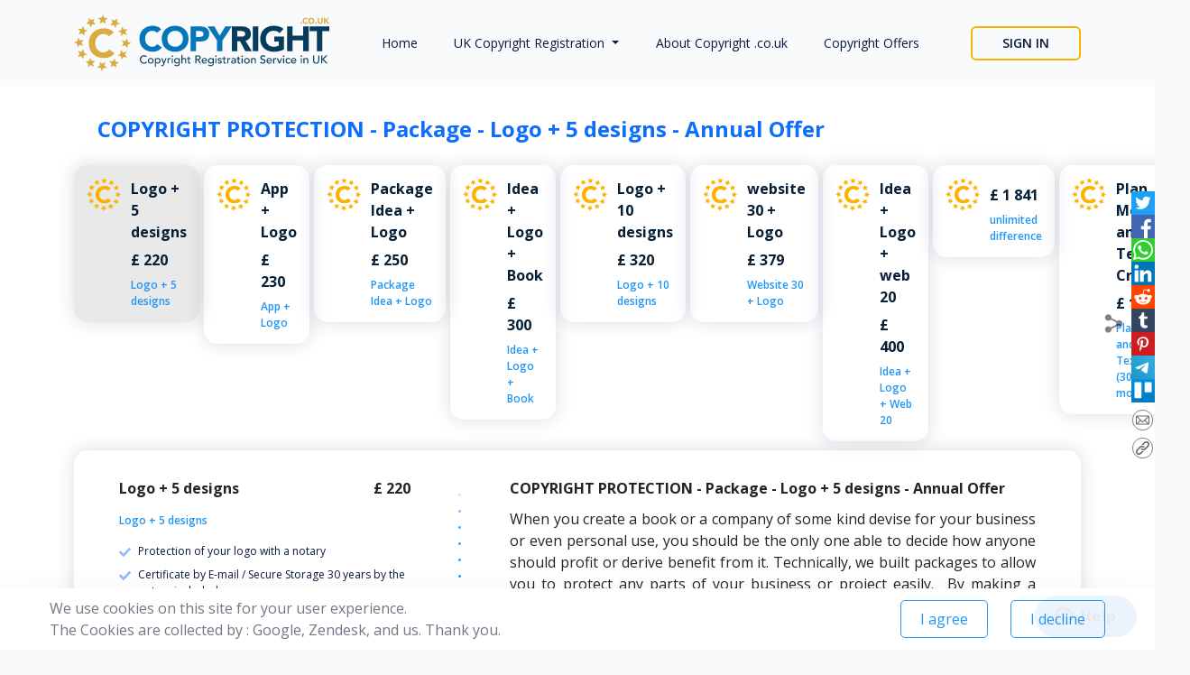

--- FILE ---
content_type: text/html; charset=utf-8
request_url: https://copyright.co.uk/copyright/protection/package/194
body_size: 70668
content:
<!doctype html>
<html lang="en">
<head>
    <meta charset="UTF-8">
    <meta name="viewport"
          content="width=device-width, initial-scale=1.0, maximum-scale=2.0, minimum-scale=1.0">
    <meta http-equiv="X-UA-Compatible" content="ie=edge">
    <title>Copyright Protection for Package - Copyright</title>
    <meta name="classification" content="copyright, copyright symbol, copyright registration , online copyright registration, United Kingdom copyright office" />
    <meta name="robots" content="index, follow, all" />
    <meta name="revisit-after" content="7 days" />
    <meta name="copyright" content="Copyright 2001 - 2026 © copyright.co.uk" />
    <meta name="reply-to" content="contact@copyright.co.uk" />
    <meta name="expires" content="never" />
    <meta name="rating" content="general" />
    <meta name="identifier-url" content="https://copyright.co.uk" />
    <meta name="author" content="Copyright" />
    <meta name="distribution" content="global" />
    <meta name="category" content="internet" />
    <meta name="language" content="english" />
    <meta name="language" content="en-UK" />
    <meta name="email" content="contact@copyright.co.uk" />
    <meta name="description" content="Copyright Protection for Package , copyright registration for Package in 3 minutes" />
    <meta name="keywords" content="copyright,protection,Package" />
    <meta name="theme-color" content="#007aff" />
    <link rel="icon" type="image/x-icon" href="/images/favicon.ico">
    <link rel="stylesheet" href="/assets/bootstrap/bootstrap.min.css" />
    <link rel="stylesheet" href="/assets/css/swiper-bundle.min.css" />
    <link rel="stylesheet" href="/assets/css/main.min.css?v=JJmO73TgR0XflbV6cP63KY0I2HDlFO_RCjG1On791X8" />
    <script type="application/javascript" src="/assets/js/sharerbox.min.js" async></script>
    
    <script type="application/ld+json">{"@context": "http://schema.org/","@type": "Product","name": "Logo + 5 designs","image": "ContentRemote.PageContent/assets/img/rich-cards/package.jpg","description": "Logo + 5 designs","mpn": "194","brand": {"@type": "Thing","name": "COPYRIGHT"},"offers": {"@type": "Offer","priceCurrency": "GBP","price": "220","priceValidUntil": "2019-01-01","itemCondition": "http://schema.org/NewCondition","availability": "http://schema.org/OnlineOnly","seller": {"@type": "Organization","name": "Copyright"}}}</script>
 
</head>
<body class="product-depth">
<nav class="navbar navbar-expand-lg">
    <div class="container">
        <a class="navbar-brand" href="/">
            <img src="/assets/img/logo.svg" alt="logo" class="navbar-brand-main img-fluid">
            <img src="/assets/img/logo-mobile.svg" alt="logo" class="navbar-brand-mobile img-fluid">
        </a>
        <div class="navbar-form d-lg-none">
            <a class="navbar-login d-none d-md-flex d-lg-none"
               data-bs-toggle="modal"
               href="#loginModalToggle"
               role="button" title="SIGN IN">
                SIGN IN
            </a>
            <a class="d-flex d-md-none align-items-center"
               data-bs-toggle="modal"
               href="#loginModalToggle" title="SIGN IN"
               role="button">
                <svg width="22" height="22" aria-hidden="true" focusable="false" data-prefix="far" data-icon="user"
                     class="svg-inline--fa fa-user fa-w-14"
                     role="img" xmlns="http://www.w3.org/2000/svg" viewBox="0 0 448 512">
                    <path fill="#0576B8"
                          d="M313.6 304c-28.7 0-42.5 16-89.6 16-47.1 0-60.8-16-89.6-16C60.2 304 0 364.2 0 438.4V464c0 26.5 21.5 48 48 48h352c26.5 0 48-21.5 48-48v-25.6c0-74.2-60.2-134.4-134.4-134.4zM400 464H48v-25.6c0-47.6 38.8-86.4 86.4-86.4 14.6 0 38.3 16 89.6 16 51.7 0 74.9-16 89.6-16 47.6 0 86.4 38.8 86.4 86.4V464zM224 288c79.5 0 144-64.5 144-144S303.5 0 224 0 80 64.5 80 144s64.5 144 144 144zm0-240c52.9 0 96 43.1 96 96s-43.1 96-96 96-96-43.1-96-96 43.1-96 96-96z"></path>
                </svg>
            </a>
        </div>
        <button class="navbar-toggler hamburger hamburger--spring d-lg-none" type="button"
                data-bs-toggle="collapse"
                data-bs-target="#navbarSupportedContent"
                aria-controls="navbarSupportedContent"
                aria-expanded="false" aria-label="Toggle navigation">
            <span class="hamburger-box">
                <span class="hamburger-inner"></span>
            </span>
        </button>
        <div class="collapse navbar-collapse" id="navbarSupportedContent">
            <ul class="navbar-nav">
                <li class="nav-item dropdown">
                        <a class="nav-link" href="/index.html" title="Copyright, intellectual property copyright in the United Kingdom" id="copyright-menu-1" role="button" aria-expanded="false">
                            Home
                        </a>
                </li>
                <li class="nav-item dropdown">
                        <a class="nav-link dropdown-toggle" href="/copyright-registration-uk.html" title="Copyright registration, copyright deposit" id="copyright-menu-2" role="button" data-bs-toggle="dropdown" aria-expanded="false">
                            UK Copyright Registration
                        </a>
                        <ul class="dropdown-menu" aria-labelledby="navbarDropdownAbout">
                                <li><a class="dropdown-item" href="/register-copyright-deposit-uk.html" title="What can be copyrighted?, how to copyright">What can be copyrighted?</a></li>
                                <li><a class="dropdown-item" href="/legal-copyright-law.html" title="Copyright law, legal copyright, copyright clearance, copyright protection">Copyright Legal</a></li>
                        </ul>
                </li>
                <li class="nav-item dropdown">
                        <a class="nav-link" href="/about-copyright-uk.html" title="Who is Copyright.co.uk?" id="copyright-menu-5" role="button" aria-expanded="false">
                            About Copyright .co.uk
                        </a>
                </li>
                <li class="nav-item dropdown">
                        <a class="nav-link" href="/copyright-service-offers-prices.html" title="Copyright Commercial offers, copyright infringement, copyright symbol" id="copyright-menu-6" role="button" aria-expanded="false">
                            Copyright Offers
                        </a>
                </li>
            </ul>
            <div class="navbar-form d-none d-lg-flex">
                <a class="navbar-login text-nowrap d-none d-lg-flex mt-3 mt-lg-0 ms-lg-3"
                   data-bs-toggle="modal" title="SIGN IN"
                   href="#loginModalToggle"
                   role="button">
                    SIGN IN
                </a>
            </div>
        </div>
    </div>
</nav>
        <main>
        <div class="container">
            <h2 class="section-title">
                <!--            Please add class book-icon-gold or book-icon-blue to change icon color-->
                <img src="/assets/img/icons/book_icon.png" />
                <a href="https://copyright.co.uk/copyright/protection/package/194" title="COPYRIGHT PROTECTION - Package - Logo &#x2B; 5 designs - Annual Offer" style="text-decoration:none">
                COPYRIGHT PROTECTION - Package - Logo &#x2B; 5 designs - Annual Offer
                </a>
            </h2>
            <!--        Tabs visible only on screens width > 992px-->
            <div class="d-none d-lg-block">
                <ul class="nav nav-pills book-plan-tabs" id="bookPlanTab" role="tablist">
                        <li class="nav-item" role="presentation">
                            <a href="/Copyright/Filing/Package/194" title="Logo &#x2B; 5 designs" style="text-decoration:none">
                                <div class="nav-link active" id="plan1-tab" data-bs-toggle="tab" data-bs-target="#plan1"
                                     type="button"
                                     aria-controls="plan1" aria-selected="true">
                                    <img src="/assets/img/logo_c_yellow.svg" alt="logo-mobile">
                                    <div>
                                        <p class="book-plan">Logo &#x2B; 5 designs</p>                                    
                                        <p class="book-plan">
                                        &#xA3;  220 
                                        </p>
                                        <p class="plan-additional-info">Logo &#x2B; 5 designs</p>
                                    </div>
                                </div>
                            </a>
                        </li>
                        <li class="nav-item" role="presentation">
                            <a href="/Copyright/Filing/Package/183" title="App &#x2B; Logo" style="text-decoration:none">
                                <div class="nav-link" id="plan1-tab" data-bs-toggle="tab" data-bs-target="#plan1"
                                     type="button"
                                     aria-controls="plan1" aria-selected="false">
                                    <img src="/assets/img/logo_c_yellow.svg" alt="logo-mobile">
                                    <div>
                                        <p class="book-plan">App &#x2B; Logo</p>                                    
                                        <p class="book-plan">
                                        &#xA3;  230 
                                        </p>
                                        <p class="plan-additional-info">App &#x2B; Logo</p>
                                    </div>
                                </div>
                            </a>
                        </li>
                        <li class="nav-item" role="presentation">
                            <a href="/Copyright/Filing/Package/166" title="Package Idea &#x2B; Logo" style="text-decoration:none">
                                <div class="nav-link" id="plan1-tab" data-bs-toggle="tab" data-bs-target="#plan1"
                                     type="button"
                                     aria-controls="plan1" aria-selected="false">
                                    <img src="/assets/img/logo_c_yellow.svg" alt="logo-mobile">
                                    <div>
                                        <p class="book-plan">Package Idea &#x2B; Logo</p>                                    
                                        <p class="book-plan">
                                        &#xA3;  250 
                                        </p>
                                        <p class="plan-additional-info">Package Idea &#x2B; Logo</p>
                                    </div>
                                </div>
                            </a>
                        </li>
                        <li class="nav-item" role="presentation">
                            <a href="/Copyright/Filing/Package/176" title="Idea &#x2B; Logo &#x2B; Book" style="text-decoration:none">
                                <div class="nav-link" id="plan1-tab" data-bs-toggle="tab" data-bs-target="#plan1"
                                     type="button"
                                     aria-controls="plan1" aria-selected="false">
                                    <img src="/assets/img/logo_c_yellow.svg" alt="logo-mobile">
                                    <div>
                                        <p class="book-plan">Idea &#x2B; Logo &#x2B; Book</p>                                    
                                        <p class="book-plan">
                                        &#xA3;  300 
                                        </p>
                                        <p class="plan-additional-info">Idea &#x2B; Logo &#x2B; Book</p>
                                    </div>
                                </div>
                            </a>
                        </li>
                        <li class="nav-item" role="presentation">
                            <a href="/Copyright/Filing/Package/195" title="Logo &#x2B; 10 designs" style="text-decoration:none">
                                <div class="nav-link" id="plan1-tab" data-bs-toggle="tab" data-bs-target="#plan1"
                                     type="button"
                                     aria-controls="plan1" aria-selected="false">
                                    <img src="/assets/img/logo_c_yellow.svg" alt="logo-mobile">
                                    <div>
                                        <p class="book-plan">Logo &#x2B; 10 designs</p>                                    
                                        <p class="book-plan">
                                        &#xA3;  320 
                                        </p>
                                        <p class="plan-additional-info">Logo &#x2B; 10 designs</p>
                                    </div>
                                </div>
                            </a>
                        </li>
                        <li class="nav-item" role="presentation">
                            <a href="/Copyright/Filing/Package/197" title="website 30 &#x2B; Logo" style="text-decoration:none">
                                <div class="nav-link" id="plan1-tab" data-bs-toggle="tab" data-bs-target="#plan1"
                                     type="button"
                                     aria-controls="plan1" aria-selected="false">
                                    <img src="/assets/img/logo_c_yellow.svg" alt="logo-mobile">
                                    <div>
                                        <p class="book-plan">website 30 &#x2B; Logo</p>                                    
                                        <p class="book-plan">
                                        &#xA3;  379 
                                        </p>
                                        <p class="plan-additional-info">Website 30 &#x2B; Logo</p>
                                    </div>
                                </div>
                            </a>
                        </li>
                        <li class="nav-item" role="presentation">
                            <a href="/Copyright/Filing/Package/182" title="Idea &#x2B; Logo &#x2B; web 20" style="text-decoration:none">
                                <div class="nav-link" id="plan1-tab" data-bs-toggle="tab" data-bs-target="#plan1"
                                     type="button"
                                     aria-controls="plan1" aria-selected="false">
                                    <img src="/assets/img/logo_c_yellow.svg" alt="logo-mobile">
                                    <div>
                                        <p class="book-plan">Idea &#x2B; Logo &#x2B; web 20</p>                                    
                                        <p class="book-plan">
                                        &#xA3;  400 
                                        </p>
                                        <p class="plan-additional-info">Idea &#x2B; Logo &#x2B; Web 20</p>
                                    </div>
                                </div>
                            </a>
                        </li>
                        <li class="nav-item" role="presentation">
                            <a href="/Copyright/Filing/Package/207" style="text-decoration:none">
                                <div class="nav-link" id="plan1-tab" data-bs-toggle="tab" data-bs-target="#plan1"
                                     type="button"
                                     aria-controls="plan1" aria-selected="false">
                                    <img src="/assets/img/logo_c_yellow.svg" alt="logo-mobile">
                                    <div>
                                        <p class="book-plan"></p>                                    
                                        <p class="book-plan">
                                        &#xA3; 1 841 
                                        </p>
                                        <p class="plan-additional-info">unlimited difference</p>
                                    </div>
                                </div>
                            </a>
                        </li>
                        <li class="nav-item" role="presentation">
                            <a href="/Copyright/Filing/Package/162" title="Plan Mode and Textile Creator" style="text-decoration:none">
                                <div class="nav-link" id="plan1-tab" data-bs-toggle="tab" data-bs-target="#plan1"
                                     type="button"
                                     aria-controls="plan1" aria-selected="false">
                                    <img src="/assets/img/logo_c_yellow.svg" alt="logo-mobile">
                                    <div>
                                        <p class="book-plan">Plan Mode and Textile Creator</p>                                    
                                        <p class="book-plan">
                                        &#xA3; 1 990 
                                        </p>
                                        <p class="plan-additional-info">Plan Mode and Textile (300 models)</p>
                                    </div>
                                </div>
                            </a>
                        </li>
                </ul>
                <div class="tab-content" id="bookPlanTabContent">

                    <div class="tab-pane fade show active" id="plan1" role="tabpanel" aria-labelledby="plan1-tab">
                        <div class="row">
                            <div class="col-4">
                                <div class="d-flex justify-content-between mb-2">
                                    <p class="book-plan">Logo &#x2B; 5 designs</p>
                                    <p class="book-plan" style="white-space:nowrap">&#xA3; 220 </p>
                                </div>
                            <p class="plan-additional-info mb-3">Logo &#x2B; 5 designs</p>
                                <ul class="plan-list list-unstyled">
                                    <li>
                                        <span class="me-2">
                                            <img src="/assets/img/check.svg" alt="check-icon">
                                        </span>
                                        Protection of your logo with a notary
                                    </li>
                                    <li>
                                        <span class="me-2">
                                            <img src="/assets/img/check.svg" alt="check-icon">
                                        </span>
                                        Certificate by E-mail / Secure Storage 30 years by the notary included.
                                    </li>
                                    <li>
                                        <span class="me-2">
                                            <img src="/assets/img/check.svg" alt="check-icon">
                                        </span>
                                        Private link to your certificate.
                                    </li>
                                    <li>
                                        <span class="me-2">
                                            <img src="/assets/img/check.svg" alt="check-icon">
                                        </span>
                                        Assistance in the event of litigation.
                                    </li>
                                    <li>
                                        <span class="me-2">
                                            <img src="/assets/img/check.svg" alt="check-icon">
                                        </span>
                                        Digital storage &#x2B; online management account of your datas and proofs &#x2B; customer&#xD;&#xA;                                        support included in your annual subscription
                                    </li>
                                </ul>
                                <a href="/Copyright/Filing/Package/194" class="btn btn-orange">
                                Select this offer
                                </a>
                            </div>
                            <div class="col-1 d-flex justify-content-center align-items-center">
                                <img src="/assets/img/border-dotted.svg" alt="border-dotted"
                                     class="img-fluid">
                            </div>
                            <div class="col-7">
                                <p class="book-plan ,b-3">COPYRIGHT PROTECTION - Package - Logo &#x2B; 5 designs - Annual Offer</p>
                                <p class="plan-text">
                                    <p style="text-align:justify;">
	When you create a book or a company of some kind devise for your business or even personal use, you should be the only one able to decide how anyone should profit or derive benefit from it. Technically, we built packages to allow you to protect any parts of your business or project easily. &nbsp;By making a copyright deposit applied to the different layers of your business, you will be able to keep it safe and secure at all times (logo + concept...). A copyright deposit provides you with prove of copyright in a way that cannot be challenged.</p>

                                </p>
                                
                            </div>
                        </div>
                    </div>
                    
                </div>
            </div>

            <!--        Mobile plan accordion-->
            <div class="d-lg-none">
                <div class="accordion accordionPlan">
                    <div class="accordion-item">
                        <h2 class="accordion-header" id="headingOne">
                            <div class="accordion-button" data-bs-toggle="collapse"
                             data-bs-target="#collapseOne" aria-expanded="true" aria-controls="collapseOne">
                                <img src="/assets/img/logo_c_yellow.svg" alt="logo-mobile">
                                <div>
                                <p class="book-plan">Logo &#x2B; 5 designs</p>
                                    <p class="book-plan">
                                        &#xA3;  220 
                                    </p>
                                    <p class="plan-additional-info">Logo &#x2B; 5 designs</p>
                                </div>
                            </div>
                        </h2>
                        <div id="collapseOne" class="accordion-collapse collapse show" aria-labelledby="headingOne"
                             data-bs-parent="#accordionExample">
                            <div class="mb-4">
                                <div class="d-flex justify-content-between mb-2">
                                    <p class="book-plan">Logo &#x2B; 5 designs</p>
                                    <p class="book-plan">&#xA3;  220 </p>
                                </div>
                                <p class="plan-additional-info mb-3">Logo &#x2B; 5 designs</p>
                                <ul class="plan-list list-unstyled">
                                    <li>
                                        <span class="me-2">
                                            <img src="/assets/img/check.svg" alt="check-icon">
                                        </span>
                                        Protection of your logo with a notary
                                    </li>
                                    <li>
                                        <span class="me-2">
                                            <img src="/assets/img/check.svg" alt="check-icon">
                                        </span>
                                        Certificate by E-mail / Secure Storage 30 years by the notary included.
                                    </li>
                                    <li>
                                        <span class="me-2">
                                            <img src="/assets/img/check.svg" alt="check-icon">
                                        </span>
                                        Private link to your certificate.
                                    </li>
                                    <li>
                                        <span class="me-2">
                                            <img src="/assets/img/check.svg" alt="check-icon">
                                        </span>
                                        Assistance in the event of litigation.
                                    </li>
                                    <li>
                                        <span class="me-2">
                                            <img src="/assets/img/check.svg" alt="check-icon">
                                        </span>
                                        Digital storage &#x2B; online management account of your datas and proofs &#x2B; customer&#xD;&#xA;                                        support included in your annual subscription
                                    </li>
                                </ul>
                                <a href="/Copyright/Filing/Package/194" class="btn btn-orange">
                                    Select this offer
                                </a>
                            </div>
                            <div>
                                <p class="book-plan ,b-3">COPYRIGHT PROTECTION - Package - Logo &#x2B; 5 designs - Annual Offer</p>
                                <p class="plan-text">
                                <p style="text-align:justify;">
	When you create a book or a company of some kind devise for your business or even personal use, you should be the only one able to decide how anyone should profit or derive benefit from it. Technically, we built packages to allow you to protect any parts of your business or project easily. &nbsp;By making a copyright deposit applied to the different layers of your business, you will be able to keep it safe and secure at all times (logo + concept...). A copyright deposit provides you with prove of copyright in a way that cannot be challenged.</p>

                                </p>                                
                            </div>
                        </div>
                    </div>     
                    <div class="accordion-item">
                        <h2 class="accordion-header" id="headingOne">
                            <div class="accordion-button" data-bs-toggle="collapse"
                             data-bs-target="#collapseOne" aria-expanded="false" aria-controls="collapseOne">
                                <img src="/assets/img/logo_c_yellow.svg" alt="logo-mobile">
                                <div>
                                <p class="book-plan">App &#x2B; Logo</p>
                                    <p class="book-plan">
                                        &#xA3;  230 
                                    </p>
                                    <p class="plan-additional-info">App &#x2B; Logo</p>
                                </div>
                            </div>
                        </h2>
                        <div id="collapseOne" class="accordion-collapse collapse show" aria-labelledby="headingOne"
                             data-bs-parent="#accordionExample">
                            <div class="mb-4">
                                <div class="d-flex justify-content-between mb-2">
                                    <p class="book-plan">App &#x2B; Logo</p>
                                    <p class="book-plan">&#xA3;  230 </p>
                                </div>
                                <p class="plan-additional-info mb-3">App &#x2B; Logo</p>
                                <ul class="plan-list list-unstyled">
                                    <li>
                                        <span class="me-2">
                                            <img src="/assets/img/check.svg" alt="check-icon">
                                        </span>
                                        Digital storage &#x2B; online management account of your datas and proofs &#x2B; customer&#xD;&#xA;                                        support included in your annual subscription
                                    </li>
                                </ul>
                                <a href="/Copyright/Filing/Package/194" class="btn btn-orange">
                                    Select this offer
                                </a>
                            </div>
                            <div>
                                <p class="book-plan ,b-3">COPYRIGHT PROTECTION - Package - Logo &#x2B; 5 designs - Annual Offer</p>
                                <p class="plan-text">
                                <p style="text-align:justify;">
	When you create a book or a company of some kind devise for your business or even personal use, you should be the only one able to decide how anyone should profit or derive benefit from it. Technically, we built packages to allow you to protect any parts of your business or project easily. &nbsp;By making a copyright deposit applied to the different layers of your business, you will be able to keep it safe and secure at all times (logo + concept...). A copyright deposit provides you with prove of copyright in a way that cannot be challenged.</p>

                                </p>                                
                            </div>
                        </div>
                    </div>     
                    <div class="accordion-item">
                        <h2 class="accordion-header" id="headingOne">
                            <div class="accordion-button" data-bs-toggle="collapse"
                             data-bs-target="#collapseOne" aria-expanded="false" aria-controls="collapseOne">
                                <img src="/assets/img/logo_c_yellow.svg" alt="logo-mobile">
                                <div>
                                <p class="book-plan">Package Idea &#x2B; Logo</p>
                                    <p class="book-plan">
                                        &#xA3;  250 
                                    </p>
                                    <p class="plan-additional-info">Package Idea &#x2B; Logo</p>
                                </div>
                            </div>
                        </h2>
                        <div id="collapseOne" class="accordion-collapse collapse show" aria-labelledby="headingOne"
                             data-bs-parent="#accordionExample">
                            <div class="mb-4">
                                <div class="d-flex justify-content-between mb-2">
                                    <p class="book-plan">Package Idea &#x2B; Logo</p>
                                    <p class="book-plan">&#xA3;  250 </p>
                                </div>
                                <p class="plan-additional-info mb-3">Package Idea &#x2B; Logo</p>
                                <ul class="plan-list list-unstyled">
                                    <li>
                                        <span class="me-2">
                                            <img src="/assets/img/check.svg" alt="check-icon">
                                        </span>
                                        Protection of your logo and idea with a notary
                                    </li>
                                    <li>
                                        <span class="me-2">
                                            <img src="/assets/img/check.svg" alt="check-icon">
                                        </span>
                                        Certificate by E-mail / Secure Storage 30 years by the notary included.
                                    </li>
                                    <li>
                                        <span class="me-2">
                                            <img src="/assets/img/check.svg" alt="check-icon">
                                        </span>
                                        Private link to your certificate.
                                    </li>
                                    <li>
                                        <span class="me-2">
                                            <img src="/assets/img/check.svg" alt="check-icon">
                                        </span>
                                        Assistance in the event of litigation.
                                    </li>
                                    <li>
                                        <span class="me-2">
                                            <img src="/assets/img/check.svg" alt="check-icon">
                                        </span>
                                        Digital storage &#x2B; online management account of your datas and proofs &#x2B; customer&#xD;&#xA;                                        support included in your annual subscription
                                    </li>
                                </ul>
                                <a href="/Copyright/Filing/Package/194" class="btn btn-orange">
                                    Select this offer
                                </a>
                            </div>
                            <div>
                                <p class="book-plan ,b-3">COPYRIGHT PROTECTION - Package - Logo &#x2B; 5 designs - Annual Offer</p>
                                <p class="plan-text">
                                <p style="text-align:justify;">
	When you create a book or a company of some kind devise for your business or even personal use, you should be the only one able to decide how anyone should profit or derive benefit from it. Technically, we built packages to allow you to protect any parts of your business or project easily. &nbsp;By making a copyright deposit applied to the different layers of your business, you will be able to keep it safe and secure at all times (logo + concept...). A copyright deposit provides you with prove of copyright in a way that cannot be challenged.</p>

                                </p>                                
                            </div>
                        </div>
                    </div>     
                    <div class="accordion-item">
                        <h2 class="accordion-header" id="headingOne">
                            <div class="accordion-button" data-bs-toggle="collapse"
                             data-bs-target="#collapseOne" aria-expanded="false" aria-controls="collapseOne">
                                <img src="/assets/img/logo_c_yellow.svg" alt="logo-mobile">
                                <div>
                                <p class="book-plan">Idea &#x2B; Logo &#x2B; Book</p>
                                    <p class="book-plan">
                                        &#xA3;  300 
                                    </p>
                                    <p class="plan-additional-info">Idea &#x2B; Logo &#x2B; Book</p>
                                </div>
                            </div>
                        </h2>
                        <div id="collapseOne" class="accordion-collapse collapse show" aria-labelledby="headingOne"
                             data-bs-parent="#accordionExample">
                            <div class="mb-4">
                                <div class="d-flex justify-content-between mb-2">
                                    <p class="book-plan">Idea &#x2B; Logo &#x2B; Book</p>
                                    <p class="book-plan">&#xA3;  300 </p>
                                </div>
                                <p class="plan-additional-info mb-3">Idea &#x2B; Logo &#x2B; Book</p>
                                <ul class="plan-list list-unstyled">
                                    <li>
                                        <span class="me-2">
                                            <img src="/assets/img/check.svg" alt="check-icon">
                                        </span>
                                        Protection of your book with a notary
                                    </li>
                                    <li>
                                        <span class="me-2">
                                            <img src="/assets/img/check.svg" alt="check-icon">
                                        </span>
                                        Certificate by E-mail / Secure Storage 30 years by the notary included.
                                    </li>
                                    <li>
                                        <span class="me-2">
                                            <img src="/assets/img/check.svg" alt="check-icon">
                                        </span>
                                        Private link to your certificate.
                                    </li>
                                    <li>
                                        <span class="me-2">
                                            <img src="/assets/img/check.svg" alt="check-icon">
                                        </span>
                                        Assistance in the event of litigation.
                                    </li>
                                    <li>
                                        <span class="me-2">
                                            <img src="/assets/img/check.svg" alt="check-icon">
                                        </span>
                                        Digital storage &#x2B; online management account of your datas and proofs &#x2B; customer&#xD;&#xA;                                        support included in your annual subscription
                                    </li>
                                </ul>
                                <a href="/Copyright/Filing/Package/194" class="btn btn-orange">
                                    Select this offer
                                </a>
                            </div>
                            <div>
                                <p class="book-plan ,b-3">COPYRIGHT PROTECTION - Package - Logo &#x2B; 5 designs - Annual Offer</p>
                                <p class="plan-text">
                                <p style="text-align:justify;">
	When you create a book or a company of some kind devise for your business or even personal use, you should be the only one able to decide how anyone should profit or derive benefit from it. Technically, we built packages to allow you to protect any parts of your business or project easily. &nbsp;By making a copyright deposit applied to the different layers of your business, you will be able to keep it safe and secure at all times (logo + concept...). A copyright deposit provides you with prove of copyright in a way that cannot be challenged.</p>

                                </p>                                
                            </div>
                        </div>
                    </div>     
                    <div class="accordion-item">
                        <h2 class="accordion-header" id="headingOne">
                            <div class="accordion-button" data-bs-toggle="collapse"
                             data-bs-target="#collapseOne" aria-expanded="false" aria-controls="collapseOne">
                                <img src="/assets/img/logo_c_yellow.svg" alt="logo-mobile">
                                <div>
                                <p class="book-plan">Logo &#x2B; 10 designs</p>
                                    <p class="book-plan">
                                        &#xA3;  320 
                                    </p>
                                    <p class="plan-additional-info">Logo &#x2B; 10 designs</p>
                                </div>
                            </div>
                        </h2>
                        <div id="collapseOne" class="accordion-collapse collapse show" aria-labelledby="headingOne"
                             data-bs-parent="#accordionExample">
                            <div class="mb-4">
                                <div class="d-flex justify-content-between mb-2">
                                    <p class="book-plan">Logo &#x2B; 10 designs</p>
                                    <p class="book-plan">&#xA3;  320 </p>
                                </div>
                                <p class="plan-additional-info mb-3">Logo &#x2B; 10 designs</p>
                                <ul class="plan-list list-unstyled">
                                    <li>
                                        <span class="me-2">
                                            <img src="/assets/img/check.svg" alt="check-icon">
                                        </span>
                                        Protection of your logo with a notary
                                    </li>
                                    <li>
                                        <span class="me-2">
                                            <img src="/assets/img/check.svg" alt="check-icon">
                                        </span>
                                        Certificate by E-mail / Secure Storage 30 years by the notary included.
                                    </li>
                                    <li>
                                        <span class="me-2">
                                            <img src="/assets/img/check.svg" alt="check-icon">
                                        </span>
                                        Private link to your certificate.
                                    </li>
                                    <li>
                                        <span class="me-2">
                                            <img src="/assets/img/check.svg" alt="check-icon">
                                        </span>
                                        Assistance in the event of litigation.
                                    </li>
                                    <li>
                                        <span class="me-2">
                                            <img src="/assets/img/check.svg" alt="check-icon">
                                        </span>
                                        Digital storage &#x2B; online management account of your datas and proofs &#x2B; customer&#xD;&#xA;                                        support included in your annual subscription
                                    </li>
                                </ul>
                                <a href="/Copyright/Filing/Package/194" class="btn btn-orange">
                                    Select this offer
                                </a>
                            </div>
                            <div>
                                <p class="book-plan ,b-3">COPYRIGHT PROTECTION - Package - Logo &#x2B; 5 designs - Annual Offer</p>
                                <p class="plan-text">
                                <p style="text-align:justify;">
	When you create a book or a company of some kind devise for your business or even personal use, you should be the only one able to decide how anyone should profit or derive benefit from it. Technically, we built packages to allow you to protect any parts of your business or project easily. &nbsp;By making a copyright deposit applied to the different layers of your business, you will be able to keep it safe and secure at all times (logo + concept...). A copyright deposit provides you with prove of copyright in a way that cannot be challenged.</p>

                                </p>                                
                            </div>
                        </div>
                    </div>     
                    <div class="accordion-item">
                        <h2 class="accordion-header" id="headingOne">
                            <div class="accordion-button" data-bs-toggle="collapse"
                             data-bs-target="#collapseOne" aria-expanded="false" aria-controls="collapseOne">
                                <img src="/assets/img/logo_c_yellow.svg" alt="logo-mobile">
                                <div>
                                <p class="book-plan">website 30 &#x2B; Logo</p>
                                    <p class="book-plan">
                                        &#xA3;  379 
                                    </p>
                                    <p class="plan-additional-info">Website 30 &#x2B; Logo</p>
                                </div>
                            </div>
                        </h2>
                        <div id="collapseOne" class="accordion-collapse collapse show" aria-labelledby="headingOne"
                             data-bs-parent="#accordionExample">
                            <div class="mb-4">
                                <div class="d-flex justify-content-between mb-2">
                                    <p class="book-plan">website 30 &#x2B; Logo</p>
                                    <p class="book-plan">&#xA3;  379 </p>
                                </div>
                                <p class="plan-additional-info mb-3">Website 30 &#x2B; Logo</p>
                                <ul class="plan-list list-unstyled">
                                    <li>
                                        <span class="me-2">
                                            <img src="/assets/img/check.svg" alt="check-icon">
                                        </span>
                                        Filing of your Web pages  with a notary.
                                    </li>
                                    <li>
                                        <span class="me-2">
                                            <img src="/assets/img/check.svg" alt="check-icon">
                                        </span>
                                        Automated filing and reporting. 
                                    </li>
                                    <li>
                                        <span class="me-2">
                                            <img src="/assets/img/check.svg" alt="check-icon">
                                        </span>
                                        1 website filing per month.
                                    </li>
                                    <li>
                                        <span class="me-2">
                                            <img src="/assets/img/check.svg" alt="check-icon">
                                        </span>
                                        Registration in a directory.
                                    </li>
                                    <li>
                                        <span class="me-2">
                                            <img src="/assets/img/check.svg" alt="check-icon">
                                        </span>
                                        Assistance in the event of litigation.
                                    </li>
                                    <li>
                                        <span class="me-2">
                                            <img src="/assets/img/check.svg" alt="check-icon">
                                        </span>
                                        20 pages &#x2B; Logo
                                    </li>
                                    <li>
                                        <span class="me-2">
                                            <img src="/assets/img/check.svg" alt="check-icon">
                                        </span>
                                        Website &#x2B; Logo
                                    </li>
                                    <li>
                                        <span class="me-2">
                                            <img src="/assets/img/check.svg" alt="check-icon">
                                        </span>
                                        Digital storage &#x2B; online management account of your datas and proofs &#x2B; customer&#xD;&#xA;                                        support included in your annual subscription
                                    </li>
                                </ul>
                                <a href="/Copyright/Filing/Package/194" class="btn btn-orange">
                                    Select this offer
                                </a>
                            </div>
                            <div>
                                <p class="book-plan ,b-3">COPYRIGHT PROTECTION - Package - Logo &#x2B; 5 designs - Annual Offer</p>
                                <p class="plan-text">
                                <p style="text-align:justify;">
	When you create a book or a company of some kind devise for your business or even personal use, you should be the only one able to decide how anyone should profit or derive benefit from it. Technically, we built packages to allow you to protect any parts of your business or project easily. &nbsp;By making a copyright deposit applied to the different layers of your business, you will be able to keep it safe and secure at all times (logo + concept...). A copyright deposit provides you with prove of copyright in a way that cannot be challenged.</p>

                                </p>                                
                            </div>
                        </div>
                    </div>     
                    <div class="accordion-item">
                        <h2 class="accordion-header" id="headingOne">
                            <div class="accordion-button" data-bs-toggle="collapse"
                             data-bs-target="#collapseOne" aria-expanded="false" aria-controls="collapseOne">
                                <img src="/assets/img/logo_c_yellow.svg" alt="logo-mobile">
                                <div>
                                <p class="book-plan">Idea &#x2B; Logo &#x2B; web 20</p>
                                    <p class="book-plan">
                                        &#xA3;  400 
                                    </p>
                                    <p class="plan-additional-info">Idea &#x2B; Logo &#x2B; Web 20</p>
                                </div>
                            </div>
                        </h2>
                        <div id="collapseOne" class="accordion-collapse collapse show" aria-labelledby="headingOne"
                             data-bs-parent="#accordionExample">
                            <div class="mb-4">
                                <div class="d-flex justify-content-between mb-2">
                                    <p class="book-plan">Idea &#x2B; Logo &#x2B; web 20</p>
                                    <p class="book-plan">&#xA3;  400 </p>
                                </div>
                                <p class="plan-additional-info mb-3">Idea &#x2B; Logo &#x2B; Web 20</p>
                                <ul class="plan-list list-unstyled">
                                    <li>
                                        <span class="me-2">
                                            <img src="/assets/img/check.svg" alt="check-icon">
                                        </span>
                                        Digital storage &#x2B; online management account of your datas and proofs &#x2B; customer&#xD;&#xA;                                        support included in your annual subscription
                                    </li>
                                </ul>
                                <a href="/Copyright/Filing/Package/194" class="btn btn-orange">
                                    Select this offer
                                </a>
                            </div>
                            <div>
                                <p class="book-plan ,b-3">COPYRIGHT PROTECTION - Package - Logo &#x2B; 5 designs - Annual Offer</p>
                                <p class="plan-text">
                                <p style="text-align:justify;">
	When you create a book or a company of some kind devise for your business or even personal use, you should be the only one able to decide how anyone should profit or derive benefit from it. Technically, we built packages to allow you to protect any parts of your business or project easily. &nbsp;By making a copyright deposit applied to the different layers of your business, you will be able to keep it safe and secure at all times (logo + concept...). A copyright deposit provides you with prove of copyright in a way that cannot be challenged.</p>

                                </p>                                
                            </div>
                        </div>
                    </div>     
                    <div class="accordion-item">
                        <h2 class="accordion-header" id="headingOne">
                            <div class="accordion-button" data-bs-toggle="collapse"
                             data-bs-target="#collapseOne" aria-expanded="false" aria-controls="collapseOne">
                                <img src="/assets/img/logo_c_yellow.svg" alt="logo-mobile">
                                <div>
                                <p class="book-plan"></p>
                                    <p class="book-plan">
                                        &#xA3; 1 841 
                                    </p>
                                    <p class="plan-additional-info">unlimited difference</p>
                                </div>
                            </div>
                        </h2>
                        <div id="collapseOne" class="accordion-collapse collapse show" aria-labelledby="headingOne"
                             data-bs-parent="#accordionExample">
                            <div class="mb-4">
                                <div class="d-flex justify-content-between mb-2">
                                    <p class="book-plan"></p>
                                    <p class="book-plan">&#xA3; 1 841 </p>
                                </div>
                                <p class="plan-additional-info mb-3">unlimited difference</p>
                                <ul class="plan-list list-unstyled">
                                    <li>
                                        <span class="me-2">
                                            <img src="/assets/img/check.svg" alt="check-icon">
                                        </span>
                                        Digital storage &#x2B; online management account of your datas and proofs &#x2B; customer&#xD;&#xA;                                        support included in your annual subscription
                                    </li>
                                </ul>
                                <a href="/Copyright/Filing/Package/194" class="btn btn-orange">
                                    Select this offer
                                </a>
                            </div>
                            <div>
                                <p class="book-plan ,b-3">COPYRIGHT PROTECTION - Package - Logo &#x2B; 5 designs - Annual Offer</p>
                                <p class="plan-text">
                                <p style="text-align:justify;">
	When you create a book or a company of some kind devise for your business or even personal use, you should be the only one able to decide how anyone should profit or derive benefit from it. Technically, we built packages to allow you to protect any parts of your business or project easily. &nbsp;By making a copyright deposit applied to the different layers of your business, you will be able to keep it safe and secure at all times (logo + concept...). A copyright deposit provides you with prove of copyright in a way that cannot be challenged.</p>

                                </p>                                
                            </div>
                        </div>
                    </div>     
                    <div class="accordion-item">
                        <h2 class="accordion-header" id="headingOne">
                            <div class="accordion-button" data-bs-toggle="collapse"
                             data-bs-target="#collapseOne" aria-expanded="false" aria-controls="collapseOne">
                                <img src="/assets/img/logo_c_yellow.svg" alt="logo-mobile">
                                <div>
                                <p class="book-plan">Plan Mode and Textile Creator</p>
                                    <p class="book-plan">
                                        &#xA3; 1 990 
                                    </p>
                                    <p class="plan-additional-info">Plan Mode and Textile (300 models)</p>
                                </div>
                            </div>
                        </h2>
                        <div id="collapseOne" class="accordion-collapse collapse show" aria-labelledby="headingOne"
                             data-bs-parent="#accordionExample">
                            <div class="mb-4">
                                <div class="d-flex justify-content-between mb-2">
                                    <p class="book-plan">Plan Mode and Textile Creator</p>
                                    <p class="book-plan">&#xA3; 1 990 </p>
                                </div>
                                <p class="plan-additional-info mb-3">Plan Mode and Textile (300 models)</p>
                                <ul class="plan-list list-unstyled">
                                    <li>
                                        <span class="me-2">
                                            <img src="/assets/img/check.svg" alt="check-icon">
                                        </span>
                                        Filing with a notary.
                                    </li>
                                    <li>
                                        <span class="me-2">
                                            <img src="/assets/img/check.svg" alt="check-icon">
                                        </span>
                                        Certificate by E-mail / Secure Storage 30 years by the notary included.
                                    </li>
                                    <li>
                                        <span class="me-2">
                                            <img src="/assets/img/check.svg" alt="check-icon">
                                        </span>
                                        Private link to your certificate.
                                    </li>
                                    <li>
                                        <span class="me-2">
                                            <img src="/assets/img/check.svg" alt="check-icon">
                                        </span>
                                        Assistance in the event of litigation.
                                    </li>
                                    <li>
                                        <span class="me-2">
                                            <img src="/assets/img/check.svg" alt="check-icon">
                                        </span>
                                        Digital storage &#x2B; online management account of your datas and proofs &#x2B; customer&#xD;&#xA;                                        support included in your annual subscription
                                    </li>
                                </ul>
                                <a href="/Copyright/Filing/Package/194" class="btn btn-orange">
                                    Select this offer
                                </a>
                            </div>
                            <div>
                                <p class="book-plan ,b-3">COPYRIGHT PROTECTION - Package - Logo &#x2B; 5 designs - Annual Offer</p>
                                <p class="plan-text">
                                <p style="text-align:justify;">
	When you create a book or a company of some kind devise for your business or even personal use, you should be the only one able to decide how anyone should profit or derive benefit from it. Technically, we built packages to allow you to protect any parts of your business or project easily. &nbsp;By making a copyright deposit applied to the different layers of your business, you will be able to keep it safe and secure at all times (logo + concept...). A copyright deposit provides you with prove of copyright in a way that cannot be challenged.</p>

                                </p>                                
                            </div>
                        </div>
                    </div>     


                </div>
            </div>
            <!--        End mobile accordion-->
            <h3 class="section-subtitle">
                ContentRemote.PageContent
            </h3>
            <img src="/assets/img/bill-oxford.png" alt="bill-oxford" class="copyright-img img-fluid">
        </div>
    </main>


<footer>
    <div class="container">
        <div class="row row-cols-3 row-cols-lg-5 pt-4">
            <div class="col-12 col-lg-4 col-xl d-flex flex-wrap justify-content-between justify-content-lg-start flex-lg-column mb-5 mb-lg-0">
                <a href="#" class="footer-logo text-decoration-none">
                    <svg width="218" height="48" viewBox="0 0 218 48" fill="none" xmlns="http://www.w3.org/2000/svg">
                        <path fill-rule="evenodd" clip-rule="evenodd"
                              d="M13.7378 36.4919L15.1181 39.2422L18.2261 39.1878L16.0016 41.3312L17.0153 44.2332L14.2623 42.8056L11.7775 44.6533L12.3021 41.6269L9.75415 39.8686L12.8306 39.429L13.7378 36.4919Z"
                              fill="#F2F2F2" />
                        <mask id="mask0_1_48" style="mask-type:alpha" maskUnits="userSpaceOnUse" x="0" y="19" width="9"
                              height="9">
                            <path fill-rule="evenodd" clip-rule="evenodd"
                                  d="M3.3091 19.501L5.16678 21.9634L8.21556 21.3604L6.41311 23.8617L7.93946 26.5342L4.96957 25.6201L2.85947 27.8724L2.82793 24.807L0 23.5272L2.95019 22.5469L3.3091 19.501Z"
                                  fill="#DBAC44" />
                        </mask>
                        <g mask="url(#mask0_1_48)">
                            <path d="M8.16709 19.6377H-0.0603027V28.0092H8.16709V19.6377Z" fill="#F2F2F2" />
                            <path d="M4.05307 27.9498C6.36203 27.9498 8.2338 26.1036 8.2338 23.8263C8.2338 21.549 6.36203 19.7029 4.05307 19.7029C1.7441 19.7029 -0.127686 21.549 -0.127686 23.8263C-0.127686 26.1036 1.7441 27.9498 4.05307 27.9498Z"
                                  fill="#F2F2F2" />
                            <path d="M4.05231 27.8699C6.31771 27.8699 8.15418 26.0586 8.15418 23.8243C8.15418 21.5899 6.31771 19.7786 4.05231 19.7786C1.78691 19.7786 -0.0495605 21.5899 -0.0495605 23.8243C-0.0495605 26.0586 1.78691 27.8699 4.05231 27.8699Z"
                                  fill="#F2F2F2" />
                            <path d="M4.05305 27.7953C6.27707 27.7953 8.08001 26.0171 8.08001 23.8236C8.08001 21.63 6.27707 19.8518 4.05305 19.8518C1.82904 19.8518 0.026123 21.63 0.026123 23.8236C0.026123 26.0171 1.82904 27.7953 4.05305 27.7953Z"
                                  fill="#F2F2F2" />
                            <path d="M4.05282 27.7222C6.23545 27.7222 8.00479 25.9771 8.00479 23.8244C8.00479 21.6717 6.23545 19.9265 4.05282 19.9265C1.8702 19.9265 0.10083 21.6717 0.10083 23.8244C0.10083 25.9771 1.8702 27.7222 4.05282 27.7222Z"
                                  fill="#F2F2F2" />
                            <path d="M4.05235 27.6476C6.19359 27.6476 7.92938 25.9356 7.92938 23.8237C7.92938 21.7118 6.19359 19.9998 4.05235 19.9998C1.91111 19.9998 0.175293 21.7118 0.175293 23.8237C0.175293 25.9356 1.91111 27.6476 4.05235 27.6476Z"
                                  fill="#F2F2F2" />
                            <path d="M4.05281 27.5702C6.15048 27.5702 7.85099 25.893 7.85099 23.824C7.85099 21.7551 6.15048 20.0779 4.05281 20.0779C1.95514 20.0779 0.254639 21.7551 0.254639 23.824C0.254639 25.893 1.95514 27.5702 4.05281 27.5702Z"
                                  fill="#F2F2F2" />
                            <path d="M4.05234 27.4958C6.10862 27.4958 7.77559 25.8517 7.77559 23.8235C7.77559 21.7955 6.10862 20.1514 4.05234 20.1514C1.99605 20.1514 0.329102 21.7955 0.329102 23.8235C0.329102 25.8517 1.99605 27.4958 4.05234 27.4958Z"
                                  fill="#F2F2F2" />
                            <path d="M4.0521 27.4225C6.067 27.4225 7.70038 25.8115 7.70038 23.8242C7.70038 21.8368 6.067 20.2258 4.0521 20.2258C2.03721 20.2258 0.403809 21.8368 0.403809 23.8242C0.403809 25.8115 2.03721 27.4225 4.0521 27.4225Z"
                                  fill="#F2F2F2" />
                            <path d="M4.05407 27.3481C6.02758 27.3481 7.62741 25.7702 7.62741 23.8238C7.62741 21.8773 6.02758 20.2993 4.05407 20.2993C2.08056 20.2993 0.480713 21.8773 0.480713 23.8238C0.480713 25.7702 2.08056 27.3481 4.05407 27.3481Z"
                                  fill="#F2F2F2" />
                            <path d="M4.05209 27.2707C5.98204 27.2707 7.5466 25.7276 7.5466 23.8241C7.5466 21.9205 5.98204 20.3774 4.05209 20.3774C2.12215 20.3774 0.557617 21.9205 0.557617 23.8241C0.557617 25.7276 2.12215 27.2707 4.05209 27.2707Z"
                                  fill="#F2F2F2" />
                            <path d="M4.05406 27.196C5.94262 27.196 7.47362 25.686 7.47362 23.8233C7.47362 21.9606 5.94262 20.4507 4.05406 20.4507C2.1655 20.4507 0.634521 21.9606 0.634521 23.8233C0.634521 25.686 2.1655 27.196 4.05406 27.196Z"
                                  fill="#F2F2F2" />
                            <path d="M4.05358 27.1229C5.90075 27.1229 7.39821 25.646 7.39821 23.8242C7.39821 22.0023 5.90075 20.5254 4.05358 20.5254C2.20641 20.5254 0.708984 22.0023 0.708984 23.8242C0.708984 25.646 2.20641 27.1229 4.05358 27.1229Z"
                                  fill="#F2F2F2" />
                            <path d="M4.05213 27.0484C5.85792 27.0484 7.32178 25.6046 7.32178 23.8235C7.32178 22.0424 5.85792 20.5986 4.05213 20.5986C2.24635 20.5986 0.782471 22.0424 0.782471 23.8235C0.782471 25.6046 2.24635 27.0484 4.05213 27.0484Z"
                                  fill="#F2F2F2" />
                            <path d="M4.05235 26.9709C5.81457 26.9709 7.24315 25.5619 7.24315 23.8238C7.24315 22.0858 5.81457 20.6768 4.05235 20.6768C2.29013 20.6768 0.861572 22.0858 0.861572 23.8238C0.861572 25.5619 2.29013 26.9709 4.05235 26.9709Z"
                                  fill="#F2F2F2" />
                            <path d="M4.05212 26.8966C5.77296 26.8966 7.16799 25.5207 7.16799 23.8234C7.16799 22.1261 5.77296 20.7502 4.05212 20.7502C2.33129 20.7502 0.936279 22.1261 0.936279 23.8234C0.936279 25.5207 2.33129 26.8966 4.05212 26.8966Z"
                                  fill="#F2F2F2" />
                            <path d="M4.05287 26.8232C5.73231 26.8232 7.09375 25.4804 7.09375 23.824C7.09375 22.1675 5.73231 20.8247 4.05287 20.8247C2.37342 20.8247 1.01196 22.1675 1.01196 23.824C1.01196 25.4804 2.37342 26.8232 4.05287 26.8232Z"
                                  fill="#F2F2F2" />
                            <path d="M4.05333 26.7457C5.68922 26.7457 7.01537 25.4378 7.01537 23.8243C7.01537 22.2108 5.68922 20.9028 4.05333 20.9028C2.41745 20.9028 1.09131 22.2108 1.09131 23.8243C1.09131 25.4378 2.41745 26.7457 4.05333 26.7457Z"
                                  fill="#F2F2F2" />
                            <path d="M4.05286 26.6712C5.64735 26.6712 6.93996 25.3963 6.93996 23.8236C6.93996 22.251 5.64735 20.9761 4.05286 20.9761C2.45837 20.9761 1.16577 22.251 1.16577 23.8236C1.16577 25.3963 2.45837 26.6712 4.05286 26.6712Z"
                                  fill="#F2F2F2" />
                            <path d="M4.05263 26.598C5.60573 26.598 6.8648 25.3563 6.8648 23.8244C6.8648 22.2926 5.60573 21.0508 4.05263 21.0508C2.49952 21.0508 1.24048 22.2926 1.24048 23.8244C1.24048 25.3563 2.49952 26.598 4.05263 26.598Z"
                                  fill="#F2F2F2" />
                            <path d="M4.05215 26.5235C5.56387 26.5235 6.78938 25.3147 6.78938 23.8238C6.78938 22.3328 5.56387 21.124 4.05215 21.124C2.54043 21.124 1.31494 22.3328 1.31494 23.8238C1.31494 25.3147 2.54043 26.5235 4.05215 26.5235Z"
                                  fill="#F2F2F2" />
                            <path d="M4.05261 26.446C5.52077 26.446 6.71094 25.2721 6.71094 23.824C6.71094 22.376 5.52077 21.2021 4.05261 21.2021C2.58446 21.2021 1.39429 22.376 1.39429 23.824C1.39429 25.2721 2.58446 26.446 4.05261 26.446Z"
                                  fill="#F2F2F2" />
                            <path d="M4.05214 26.3716C5.4789 26.3716 6.63553 25.2309 6.63553 23.8237C6.63553 22.4164 5.4789 21.2756 4.05214 21.2756C2.62537 21.2756 1.46875 22.4164 1.46875 23.8237C1.46875 25.2309 2.62537 26.3716 4.05214 26.3716Z"
                                  fill="#F2F2F2" />
                            <path d="M4.05288 26.2982C5.43826 26.2982 6.56133 25.1905 6.56133 23.8242C6.56133 22.4578 5.43826 21.3501 4.05288 21.3501C2.6675 21.3501 1.54443 22.4578 1.54443 23.8242C1.54443 25.1905 2.6675 26.2982 4.05288 26.2982Z"
                                  fill="#F2F2F2" />
                            <path d="M4.05265 26.2239C5.39665 26.2239 6.48617 25.1494 6.48617 23.8237C6.48617 22.4982 5.39665 21.4236 4.05265 21.4236C2.70866 21.4236 1.61914 22.4982 1.61914 23.8237C1.61914 25.1494 2.70866 26.2239 4.05265 26.2239Z"
                                  fill="#F2F2F2" />
                            <path d="M4.05312 26.1464C5.35354 26.1464 6.40775 25.1067 6.40775 23.824C6.40775 22.5415 5.35354 21.5017 4.05312 21.5017C2.75269 21.5017 1.69849 22.5415 1.69849 23.824C1.69849 25.1067 2.75269 26.1464 4.05312 26.1464Z"
                                  fill="#F2F2F2" />
                            <path d="M4.05264 26.0719C5.31168 26.0719 6.33233 25.0653 6.33233 23.8234C6.33233 22.5816 5.31168 21.575 4.05264 21.575C2.7936 21.575 1.77295 22.5816 1.77295 23.8234C1.77295 25.0653 2.7936 26.0719 4.05264 26.0719Z"
                                  fill="#F2F2F2" />
                            <path d="M4.05216 25.9988C5.26982 25.9988 6.25692 25.0252 6.25692 23.8242C6.25692 22.6233 5.26982 21.6497 4.05216 21.6497C2.83452 21.6497 1.84741 22.6233 1.84741 23.8242C1.84741 25.0252 2.83452 25.9988 4.05216 25.9988Z"
                                  fill="#F2F2F2" />
                            <path d="M4.05263 25.9201C5.22672 25.9201 6.1785 24.9813 6.1785 23.8233C6.1785 22.6653 5.22672 21.7266 4.05263 21.7266C2.87854 21.7266 1.92676 22.6653 1.92676 23.8233C1.92676 24.9813 2.87854 25.9201 4.05263 25.9201Z"
                                  fill="#F2F2F2" />
                            <path d="M4.05337 25.8467C5.18608 25.8467 6.10431 24.941 6.10431 23.8239C6.10431 22.7067 5.18608 21.801 4.05337 21.801C2.92068 21.801 2.00244 22.7067 2.00244 23.8239C2.00244 24.941 2.92068 25.8467 4.05337 25.8467Z"
                                  fill="#F2F2F2" />
                            <path d="M4.05315 25.7736C5.14446 25.7736 6.02914 24.901 6.02914 23.8247C6.02914 22.7483 5.14446 21.8757 4.05315 21.8757C2.96184 21.8757 2.07715 22.7483 2.07715 23.8247C2.07715 24.901 2.96184 25.7736 4.05315 25.7736Z"
                                  fill="#F2F2F2" />
                            <path d="M4.05267 25.699C5.1026 25.699 5.95373 24.8595 5.95373 23.824C5.95373 22.7885 5.1026 21.949 4.05267 21.949C3.00274 21.949 2.15161 22.7885 2.15161 23.824C2.15161 24.8595 3.00274 25.699 4.05267 25.699Z"
                                  fill="#F2F2F2" />
                            <path d="M4.05313 25.6215C5.05949 25.6215 5.87531 24.8169 5.87531 23.8243C5.87531 22.8317 5.05949 22.0271 4.05313 22.0271C3.04677 22.0271 2.23096 22.8317 2.23096 23.8243C2.23096 24.8169 3.04677 25.6215 4.05313 25.6215Z"
                                  fill="#F2F2F2" />
                            <path d="M4.05266 25.5472C5.01763 25.5472 5.7999 24.7757 5.7999 23.8239C5.7999 22.8722 5.01763 22.1006 4.05266 22.1006C3.08768 22.1006 2.30542 22.8722 2.30542 23.8239C2.30542 24.7757 3.08768 25.5472 4.05266 25.5472Z"
                                  fill="#F2F2F2" />
                            <path d="M4.05365 25.4738C4.97723 25.4738 5.72594 24.7354 5.72594 23.8244C5.72594 22.9135 4.97723 22.175 4.05365 22.175C3.13006 22.175 2.38135 22.9135 2.38135 23.8244C2.38135 24.7354 3.13006 25.4738 4.05365 25.4738Z"
                                  fill="#F2F2F2" />
                            <path d="M4.05195 25.3993C4.93415 25.3993 5.64931 24.6939 5.64931 23.8238C5.64931 22.9537 4.93415 22.2483 4.05195 22.2483C3.16975 22.2483 2.45459 22.9537 2.45459 23.8238C2.45459 24.6939 3.16975 25.3993 4.05195 25.3993Z"
                                  fill="#F2F2F2" />
                            <path d="M4.05241 25.3218C4.89105 25.3218 5.57089 24.6513 5.57089 23.8241C5.57089 22.997 4.89105 22.3264 4.05241 22.3264C3.21378 22.3264 2.53394 22.997 2.53394 23.8241C2.53394 24.6513 3.21378 25.3218 4.05241 25.3218Z"
                                  fill="#F2F2F2" />
                            <path d="M4.05316 25.2474C4.8504 25.2474 5.4967 24.61 5.4967 23.8237C5.4967 23.0373 4.8504 22.3999 4.05316 22.3999C3.25591 22.3999 2.60962 23.0373 2.60962 23.8237C2.60962 24.61 3.25591 25.2474 4.05316 25.2474Z"
                                  fill="#F2F2F2" />
                            <path d="M4.05293 25.1741C4.80879 25.1741 5.42154 24.5697 5.42154 23.8242C5.42154 23.0788 4.80879 22.4744 4.05293 22.4744C3.29707 22.4744 2.68433 23.0788 2.68433 23.8242C2.68433 24.5697 3.29707 25.1741 4.05293 25.1741Z"
                                  fill="#F2F2F2" />
                            <path d="M4.05367 25.0997C4.76814 25.0997 5.34734 24.5285 5.34734 23.8238C5.34734 23.1191 4.76814 22.5479 4.05367 22.5479C3.3392 22.5479 2.76001 23.1191 2.76001 23.8238C2.76001 24.5285 3.3392 25.0997 4.05367 25.0997Z"
                                  fill="#F2F2F2" />
                            <path d="M4.05292 25.0223C4.72382 25.0223 5.2677 24.4858 5.2677 23.8241C5.2677 23.1624 4.72382 22.626 4.05292 22.626C3.38201 22.626 2.83813 23.1624 2.83813 23.8241C2.83813 24.4858 3.38201 25.0223 4.05292 25.0223Z"
                                  fill="#F2F2F2" />
                            <path d="M4.05245 24.9489C4.68197 24.9489 5.1923 24.4456 5.1923 23.8247C5.1923 23.2038 4.68197 22.7004 4.05245 22.7004C3.42293 22.7004 2.9126 23.2038 2.9126 23.8247C2.9126 24.4456 3.42293 24.9489 4.05245 24.9489Z"
                                  fill="#F2F2F2" />
                            <path d="M4.05222 24.8746C4.64035 24.8746 5.11712 24.4043 5.11712 23.8242C5.11712 23.2442 4.64035 22.7739 4.05222 22.7739C3.46408 22.7739 2.9873 23.2442 2.9873 23.8242C2.9873 24.4043 3.46408 24.8746 4.05222 24.8746Z"
                                  fill="#F2F2F2" />
                            <path d="M4.05365 24.7971C4.59822 24.7971 5.03968 24.3617 5.03968 23.8245C5.03968 23.2875 4.59822 22.8521 4.05365 22.8521C3.50908 22.8521 3.06763 23.2875 3.06763 23.8245C3.06763 24.3617 3.50908 24.7971 4.05365 24.7971Z"
                                  fill="#F2F2F2" />
                            <path d="M4.05221 24.7225C4.55539 24.7225 4.96329 24.3202 4.96329 23.8239C4.96329 23.3276 4.55539 22.9253 4.05221 22.9253C3.54903 22.9253 3.14111 23.3276 3.14111 23.8239C3.14111 24.3202 3.54903 24.7225 4.05221 24.7225Z"
                                  fill="#F2F2F2" />
                            <path d="M4.05294 24.6482C4.51474 24.6482 4.8891 24.279 4.8891 23.8235C4.8891 23.368 4.51474 22.9988 4.05294 22.9988C3.59115 22.9988 3.2168 23.368 3.2168 23.8235C3.2168 24.279 3.59115 24.6482 4.05294 24.6482Z"
                                  fill="#F2F2F2" />
                            <path d="M4.05247 24.5748C4.47288 24.5748 4.81368 24.2387 4.81368 23.824C4.81368 23.4094 4.47288 23.0732 4.05247 23.0732C3.63207 23.0732 3.29126 23.4094 3.29126 23.824C3.29126 24.2387 3.63207 24.5748 4.05247 24.5748Z"
                                  fill="#F2F2F2" />
                            <path d="M4.05293 24.4974C4.42977 24.4974 4.73527 24.1961 4.73527 23.8244C4.73527 23.4527 4.42977 23.1514 4.05293 23.1514C3.6761 23.1514 3.37061 23.4527 3.37061 23.8244C3.37061 24.1961 3.6761 24.4974 4.05293 24.4974Z"
                                  fill="#F2F2F2" />
                            <path d="M4.05246 24.423C4.38792 24.423 4.65985 24.1548 4.65985 23.8239C4.65985 23.4931 4.38792 23.2249 4.05246 23.2249C3.71701 23.2249 3.44507 23.4931 3.44507 23.8239C3.44507 24.1548 3.71701 24.423 4.05246 24.423Z"
                                  fill="#F2F2F2" />
                            <path d="M4.05345 24.3484C4.34751 24.3484 4.5859 24.1133 4.5859 23.8233C4.5859 23.5332 4.34751 23.2981 4.05345 23.2981C3.75938 23.2981 3.521 23.5332 3.521 23.8233C3.521 24.1133 3.75938 24.3484 4.05345 24.3484Z"
                                  fill="#F2F2F2" />
                            <path d="M4.05298 24.2753C4.30566 24.2753 4.51049 24.0733 4.51049 23.8241C4.51049 23.5749 4.30566 23.3728 4.05298 23.3728C3.8003 23.3728 3.59546 23.5749 3.59546 23.8241C3.59546 24.0733 3.8003 24.2753 4.05298 24.2753Z"
                                  fill="#F2F2F2" />
                            <path d="M4.05344 24.1978C4.26255 24.1978 4.43207 24.0306 4.43207 23.8244C4.43207 23.6181 4.26255 23.4509 4.05344 23.4509C3.84432 23.4509 3.6748 23.6181 3.6748 23.8244C3.6748 24.0306 3.84432 24.1978 4.05344 24.1978Z"
                                  fill="#F2F2F2" />
                            <path d="M4.05296 24.1233C4.22069 24.1233 4.35666 23.9891 4.35666 23.8237C4.35666 23.6583 4.22069 23.5242 4.05296 23.5242C3.88524 23.5242 3.74927 23.6583 3.74927 23.8237C3.74927 23.9891 3.88524 24.1233 4.05296 24.1233Z"
                                  fill="#F2F2F2" />
                            <path d="M4.05273 24.0489C4.17907 24.0489 4.28149 23.9479 4.28149 23.8233C4.28149 23.6987 4.17907 23.5977 4.05273 23.5977C3.92639 23.5977 3.82397 23.6987 3.82397 23.8233C3.82397 23.9479 3.92639 24.0489 4.05273 24.0489Z"
                                  fill="#F2F2F2" />
                            <path d="M4.05348 23.9756C4.13843 23.9756 4.2073 23.9077 4.2073 23.8239C4.2073 23.7401 4.13843 23.6721 4.05348 23.6721C3.96853 23.6721 3.89966 23.7401 3.89966 23.8239C3.89966 23.9077 3.96853 23.9756 4.05348 23.9756Z"
                                  fill="#F2F2F2" />
                            <path d="M4.05247 23.8975C4.09372 23.8975 4.12716 23.8646 4.12716 23.8239C4.12716 23.7832 4.09372 23.7502 4.05247 23.7502C4.01122 23.7502 3.97778 23.7832 3.97778 23.8239C3.97778 23.8646 4.01122 23.8975 4.05247 23.8975Z"
                                  fill="#F2F2F2" />
                        </g>
                        <mask id="mask1_1_48" style="mask-type:alpha" maskUnits="userSpaceOnUse" x="3" y="9" width="9"
                              height="10">
                            <path fill-rule="evenodd" clip-rule="evenodd"
                                  d="M8.1137 9.71729L8.66981 12.736L11.6752 13.5295L8.93407 14.9844L9.09976 18.0459L6.85161 15.9258L3.9448 17.0267L5.29762 14.2648L3.3374 11.8802L6.42169 12.2925L8.1137 9.71729Z"
                                  fill="#DBAC44" />
                        </mask>
                        <g mask="url(#mask1_1_48)">
                            <path d="M11.6767 9.71704H3.33887V18.0457H11.6767V9.71704Z" fill="#F2F2F2" />
                            <path d="M7.50588 18.0246C9.82351 18.0246 11.7024 16.1716 11.7024 13.8856C11.7024 11.5997 9.82351 9.74658 7.50588 9.74658C5.18818 9.74658 3.30933 11.5997 3.30933 13.8856C3.30933 16.1716 5.18818 18.0246 7.50588 18.0246Z"
                                  fill="#F2F2F2" />
                            <path d="M7.50757 17.9438C9.78163 17.9438 11.6252 16.1254 11.6252 13.8825C11.6252 11.6396 9.78163 9.82129 7.50757 9.82129C5.23342 9.82129 3.38989 11.6396 3.38989 13.8825C3.38989 16.1254 5.23342 17.9438 7.50757 17.9438Z"
                                  fill="#F2F2F2" />
                            <path d="M7.50709 17.8704C9.73981 17.8704 11.5498 16.0852 11.5498 13.8831C11.5498 11.6809 9.73981 9.89575 7.50709 9.89575C5.27434 9.89575 3.46436 11.6809 3.46436 13.8831C3.46436 16.0852 5.27434 17.8704 7.50709 17.8704Z"
                                  fill="#F2F2F2" />
                            <path d="M7.50661 17.797C9.69793 17.797 11.4744 16.0449 11.4744 13.8836C11.4744 11.7223 9.69793 9.97021 7.50661 9.97021C5.31525 9.97021 3.53882 11.7223 3.53882 13.8836C3.53882 16.0449 5.31525 17.797 7.50661 17.797Z"
                                  fill="#F2F2F2" />
                            <path d="M7.50703 17.7195C9.65486 17.7195 11.396 16.0023 11.396 13.8839C11.396 11.7656 9.65486 10.0483 7.50703 10.0483C5.35928 10.0483 3.61816 11.7656 3.61816 13.8839C3.61816 16.0023 5.35928 17.7195 7.50703 17.7195Z"
                                  fill="#F2F2F2" />
                            <path d="M7.50684 17.6453C9.6132 17.6453 11.3208 15.9611 11.3208 13.8835C11.3208 11.806 9.6132 10.1218 7.50684 10.1218C5.40043 10.1218 3.69287 11.806 3.69287 13.8835C3.69287 15.9611 5.40043 17.6453 7.50684 17.6453Z"
                                  fill="#F2F2F2" />
                            <path d="M7.50759 17.5706C9.57254 17.5706 11.2466 15.9196 11.2466 13.8829C11.2466 11.8462 9.57254 10.1951 7.50759 10.1951C5.44256 10.1951 3.76855 11.8462 3.76855 13.8829C3.76855 15.9196 5.44256 17.5706 7.50759 17.5706Z"
                                  fill="#F2F2F2" />
                            <path d="M7.50801 17.4932C9.52946 17.4932 11.1682 15.8769 11.1682 13.8832C11.1682 11.8895 9.52946 10.2732 7.50801 10.2732C5.4866 10.2732 3.8479 11.8895 3.8479 13.8832C3.8479 15.8769 5.4866 17.4932 7.50801 17.4932Z"
                                  fill="#F2F2F2" />
                            <path d="M7.50631 17.42C9.48637 17.42 11.0915 15.8369 11.0915 13.884C11.0915 11.931 9.48637 10.3479 7.50631 10.3479C5.52628 10.3479 3.92114 11.931 3.92114 13.884C3.92114 15.8369 5.52628 17.42 7.50631 17.42Z"
                                  fill="#F2F2F2" />
                            <path d="M7.50705 17.3455C9.44576 17.3455 11.0173 15.7954 11.0173 13.8834C11.0173 11.9712 9.44576 10.4211 7.50705 10.4211C5.56842 10.4211 3.99683 11.9712 3.99683 13.8834C3.99683 15.7954 5.56842 17.3455 7.50705 17.3455Z"
                                  fill="#F2F2F2" />
                            <path d="M7.5063 17.268C9.40139 17.268 10.9377 15.7528 10.9377 13.8837C10.9377 12.0145 9.40139 10.4993 7.5063 10.4993C5.61122 10.4993 4.07495 12.0145 4.07495 13.8837C4.07495 15.7528 5.61122 17.268 7.5063 17.268Z"
                                  fill="#F2F2F2" />
                            <path d="M7.5073 17.1937C9.36105 17.1937 10.8638 15.7115 10.8638 13.8832C10.8638 12.0549 9.36105 10.5728 7.5073 10.5728C5.6536 10.5728 4.15088 12.0549 4.15088 13.8832C4.15088 15.7115 5.6536 17.1937 7.5073 17.1937Z"
                                  fill="#F2F2F2" />
                            <path d="M7.50681 17.1203C9.31916 17.1203 10.7883 15.6712 10.7883 13.8837C10.7883 12.0963 9.31916 10.6472 7.50681 10.6472C5.69452 10.6472 4.22534 12.0963 4.22534 13.8837C4.22534 15.6712 5.69452 17.1203 7.50681 17.1203Z"
                                  fill="#F2F2F2" />
                            <path d="M7.50605 17.0416C9.27484 17.0416 10.7087 15.6274 10.7087 13.8829C10.7087 12.1384 9.27484 10.7241 7.50605 10.7241C5.73732 10.7241 4.30347 12.1384 4.30347 13.8829C4.30347 15.6274 5.73732 17.0416 7.50605 17.0416Z"
                                  fill="#F2F2F2" />
                            <path d="M7.50682 16.9684C9.23419 16.9684 10.6345 15.5873 10.6345 13.8837C10.6345 12.18 9.23419 10.7988 7.50682 10.7988C5.77946 10.7988 4.37915 12.18 4.37915 13.8837C4.37915 15.5873 5.77946 16.9684 7.50682 16.9684Z"
                                  fill="#F2F2F2" />
                            <path d="M7.50635 16.8939C9.19232 16.8939 10.5591 15.5458 10.5591 13.8829C10.5591 12.2201 9.19232 10.8721 7.50635 10.8721C5.82037 10.8721 4.45361 12.2201 4.45361 13.8829C4.45361 15.5458 5.82037 16.8939 7.50635 16.8939Z"
                                  fill="#F2F2F2" />
                            <path d="M7.50681 16.8165C9.14923 16.8165 10.4807 15.5033 10.4807 13.8834C10.4807 12.2635 9.14923 10.9502 7.50681 10.9502C5.8644 10.9502 4.53296 12.2635 4.53296 13.8834C4.53296 15.5033 5.8644 16.8165 7.50681 16.8165Z"
                                  fill="#F2F2F2" />
                            <path d="M7.50657 16.7431C9.10758 16.7431 10.4055 15.4629 10.4055 13.8839C10.4055 12.3048 9.10758 11.0247 7.50657 11.0247C5.90555 11.0247 4.60767 12.3048 4.60767 13.8839C4.60767 15.4629 5.90555 16.7431 7.50657 16.7431Z"
                                  fill="#F2F2F2" />
                            <path d="M7.50734 16.6687C9.06694 16.6687 10.3313 15.4217 10.3313 13.8834C10.3313 12.3451 9.06694 11.0981 7.50734 11.0981C5.94769 11.0981 4.68335 12.3451 4.68335 13.8834C4.68335 15.4217 5.94769 16.6687 7.50734 16.6687Z"
                                  fill="#F2F2F2" />
                            <path d="M7.50656 16.5912C9.02267 16.5912 10.2516 15.3791 10.2516 13.8837C10.2516 12.3885 9.02267 11.1763 7.50656 11.1763C5.99049 11.1763 4.76147 12.3885 4.76147 13.8837C4.76147 15.3791 5.99049 16.5912 7.50656 16.5912Z"
                                  fill="#F2F2F2" />
                            <path d="M7.50732 16.5166C8.98202 16.5166 10.1775 15.3376 10.1775 13.8831C10.1775 12.4286 8.98202 11.2495 7.50732 11.2495C6.03263 11.2495 4.83716 12.4286 4.83716 13.8831C4.83716 15.3376 6.03263 16.5166 7.50732 16.5166Z"
                                  fill="#F2F2F2" />
                            <path d="M7.50684 16.4423C8.94014 16.4423 10.102 15.2963 10.102 13.8827C10.102 12.469 8.94014 11.323 7.50684 11.323C6.07354 11.323 4.91162 12.469 4.91162 13.8827C4.91162 15.2963 6.07354 16.4423 7.50684 16.4423Z"
                                  fill="#F2F2F2" />
                            <path d="M7.50729 16.3649C8.89703 16.3649 10.0237 15.2537 10.0237 13.883C10.0237 12.5123 8.89703 11.4011 7.50729 11.4011C6.11757 11.4011 4.99097 12.5123 4.99097 13.883C4.99097 15.2537 6.11757 16.3649 7.50729 16.3649Z"
                                  fill="#F2F2F2" />
                            <path d="M7.50586 16.2915C8.85419 16.2915 9.94723 15.2134 9.94723 13.8835C9.94723 12.5536 8.85419 11.4756 7.50586 11.4756C6.15751 11.4756 5.06445 12.5536 5.06445 13.8835C5.06445 15.2134 6.15751 16.2915 7.50586 16.2915Z"
                                  fill="#F2F2F2" />
                            <path d="M7.50661 16.2172C8.81354 16.2172 9.87304 15.1722 9.87304 13.8832C9.87304 12.5941 8.81354 11.5491 7.50661 11.5491C6.19964 11.5491 5.14014 12.5941 5.14014 13.8832C5.14014 15.1722 6.19964 16.2172 7.50661 16.2172Z"
                                  fill="#F2F2F2" />
                            <path d="M7.50706 16.1397C8.77043 16.1397 9.79465 15.1295 9.79465 13.8834C9.79465 12.6373 8.77043 11.6272 7.50706 11.6272C6.24367 11.6272 5.21948 12.6373 5.21948 13.8834C5.21948 15.1295 6.24367 16.1397 7.50706 16.1397Z"
                                  fill="#F2F2F2" />
                            <path d="M7.50659 16.0663C8.72862 16.0663 9.71926 15.0892 9.71926 13.884C9.71926 12.6787 8.72862 11.7017 7.50659 11.7017C6.28458 11.7017 5.29395 12.6787 5.29395 13.884C5.29395 15.0892 6.28458 16.0663 7.50659 16.0663Z"
                                  fill="#F2F2F2" />
                            <path d="M7.50637 15.992C8.687 15.992 9.64403 15.048 9.64403 13.8835C9.64403 12.7191 8.687 11.7751 7.50637 11.7751C6.32574 11.7751 5.36865 12.7191 5.36865 13.8835C5.36865 15.048 6.32574 15.992 7.50637 15.992Z"
                                  fill="#F2F2F2" />
                            <path d="M7.5078 15.9145C8.64486 15.9145 9.56662 15.0054 9.56662 13.8839C9.56662 12.7624 8.64486 11.8533 7.5078 11.8533C6.37074 11.8533 5.44897 12.7624 5.44897 13.8839C5.44897 15.0054 6.37074 15.9145 7.5078 15.9145Z"
                                  fill="#F2F2F2" />
                            <path d="M7.50758 15.8399C8.60324 15.8399 9.49147 14.9639 9.49147 13.8832C9.49147 12.8025 8.60324 11.9265 7.50758 11.9265C6.4119 11.9265 5.52368 12.8025 5.52368 13.8832C5.52368 14.9639 6.4119 15.8399 7.50758 15.8399Z"
                                  fill="#F2F2F2" />
                            <path d="M7.50711 15.7668C8.56137 15.7668 9.41607 14.9238 9.41607 13.884C9.41607 12.8441 8.56137 12.0012 7.50711 12.0012C6.4528 12.0012 5.59814 12.8441 5.59814 13.884C5.59814 14.9238 6.4528 15.7668 7.50711 15.7668Z"
                                  fill="#F2F2F2" />
                            <path d="M7.50635 15.6882C8.51704 15.6882 9.3364 14.88 9.3364 13.8832C9.3364 12.8863 8.51704 12.0781 7.50635 12.0781C6.49562 12.0781 5.67627 12.8863 5.67627 13.8832C5.67627 14.88 6.49562 15.6882 7.50635 15.6882Z"
                                  fill="#F2F2F2" />
                            <path d="M7.50711 15.6148C8.4764 15.6148 9.26222 14.8397 9.26222 13.8837C9.26222 12.9277 8.4764 12.1526 7.50711 12.1526C6.53775 12.1526 5.75195 12.9277 5.75195 13.8837C5.75195 14.8397 6.53775 15.6148 7.50711 15.6148Z"
                                  fill="#F2F2F2" />
                            <path d="M7.50688 15.5404C8.43477 15.5404 9.18707 14.7985 9.18707 13.8832C9.18707 12.968 8.43477 12.2261 7.50688 12.2261C6.57891 12.2261 5.82666 12.968 5.82666 13.8832C5.82666 14.7985 6.57891 15.5404 7.50688 15.5404Z"
                                  fill="#F2F2F2" />
                            <path d="M7.5071 15.4629C8.39142 15.4629 9.10838 14.7558 9.10838 13.8835C9.10838 13.0113 8.39142 12.3042 7.5071 12.3042C6.62269 12.3042 5.90576 13.0113 5.90576 13.8835C5.90576 14.7558 6.62269 15.4629 7.5071 15.4629Z"
                                  fill="#F2F2F2" />
                            <path d="M7.50685 15.3884C8.34984 15.3884 9.03319 14.7144 9.03319 13.8829C9.03319 13.0515 8.34984 12.3774 7.50685 12.3774C6.66385 12.3774 5.98047 13.0515 5.98047 13.8829C5.98047 14.7144 6.66385 15.3884 7.50685 15.3884Z"
                                  fill="#F2F2F2" />
                            <path d="M7.50639 15.315C8.30797 15.315 8.9578 14.6741 8.9578 13.8834C8.9578 13.0928 8.30797 12.4519 7.50639 12.4519C6.70476 12.4519 6.05493 13.0928 6.05493 13.8834C6.05493 14.6741 6.70476 15.315 7.50639 15.315Z"
                                  fill="#F2F2F2" />
                            <path d="M7.50683 15.2365C8.26486 15.2365 8.87941 14.6305 8.87941 13.8828C8.87941 13.1352 8.26486 12.5291 7.50683 12.5291C6.74881 12.5291 6.13428 13.1352 6.13428 13.8828C6.13428 14.6305 6.74881 15.2365 7.50683 15.2365Z"
                                  fill="#F2F2F2" />
                            <path d="M7.50759 15.1632C8.22421 15.1632 8.80516 14.5902 8.80516 13.8834C8.80516 13.1765 8.22421 12.6035 7.50759 12.6035C6.79091 12.6035 6.20996 13.1765 6.20996 13.8834C6.20996 14.5902 6.79091 15.1632 7.50759 15.1632Z"
                                  fill="#F2F2F2" />
                            <path d="M7.50806 15.0857C8.18112 15.0857 8.72673 14.5476 8.72673 13.8837C8.72673 13.2198 8.18112 12.6816 7.50806 12.6816C6.83494 12.6816 6.28931 13.2198 6.28931 13.8837C6.28931 14.5476 6.83494 15.0857 7.50806 15.0857Z"
                                  fill="#F2F2F2" />
                            <path d="M7.50637 15.0111C8.13802 15.0111 8.65016 14.506 8.65016 13.883C8.65016 13.2599 8.13802 12.7549 7.50637 12.7549C6.87465 12.7549 6.36255 13.2599 6.36255 13.883C6.36255 14.506 6.87465 15.0111 7.50637 15.0111Z"
                                  fill="#F2F2F2" />
                            <path d="M7.50735 14.938C8.09767 14.938 8.57615 14.466 8.57615 13.8838C8.57615 13.3016 8.09767 12.8296 7.50735 12.8296C6.91704 12.8296 6.43848 13.3016 6.43848 13.8838C6.43848 14.466 6.91704 14.938 7.50735 14.938Z"
                                  fill="#F2F2F2" />
                            <path d="M7.50655 14.8594C8.0533 14.8594 8.49657 14.4222 8.49657 13.8829C8.49657 13.3437 8.0533 12.9065 7.50655 12.9065C6.95979 12.9065 6.5166 13.3437 6.5166 13.8829C6.5166 14.4222 6.95979 14.8594 7.50655 14.8594Z"
                                  fill="#F2F2F2" />
                            <path d="M7.50734 14.7859C8.01269 14.7859 8.42237 14.3819 8.42237 13.8834C8.42237 13.385 8.01269 12.981 7.50734 12.981C7.00193 12.981 6.59229 13.385 6.59229 13.8834C6.59229 14.3819 7.00193 14.7859 7.50734 14.7859Z"
                                  fill="#F2F2F2" />
                            <path d="M7.50565 14.7116C7.96959 14.7116 8.34574 14.3406 8.34574 13.883C8.34574 13.4254 7.96959 13.0544 7.50565 13.0544C7.04164 13.0544 6.66553 13.4254 6.66553 13.883C6.66553 14.3406 7.04164 14.7116 7.50565 14.7116Z"
                                  fill="#F2F2F2" />
                            <path d="M7.5085 14.6342C7.92895 14.6342 8.26975 14.298 8.26975 13.8834C8.26975 13.4688 7.92895 13.1326 7.5085 13.1326C7.08812 13.1326 6.74731 13.4688 6.74731 13.8834C6.74731 14.298 7.08812 14.6342 7.5085 14.6342Z"
                                  fill="#F2F2F2" />
                            <path d="M7.50681 14.5596C7.88585 14.5596 8.19313 14.2565 8.19313 13.8827C8.19313 13.5089 7.88585 13.2058 7.50681 13.2058C7.12783 13.2058 6.82056 13.5089 6.82056 13.8827C6.82056 14.2565 7.12783 14.5596 7.50681 14.5596Z"
                                  fill="#F2F2F2" />
                            <path d="M7.50658 14.4865C7.84422 14.4865 8.11797 14.2165 8.11797 13.8835C8.11797 13.5505 7.84422 13.2805 7.50658 13.2805C7.16901 13.2805 6.89526 13.5505 6.89526 13.8835C6.89526 14.2165 7.16901 14.4865 7.50658 14.4865Z"
                                  fill="#F2F2F2" />
                            <path d="M7.50702 14.4089C7.8011 14.4089 8.0395 14.1739 8.0395 13.8838C8.0395 13.5938 7.8011 13.3586 7.50702 13.3586C7.21294 13.3586 6.97461 13.5938 6.97461 13.8838C6.97461 14.1739 7.21294 14.4089 7.50702 14.4089Z"
                                  fill="#F2F2F2" />
                            <path d="M7.50655 14.3344C7.75922 14.3344 7.9641 14.1324 7.9641 13.8831C7.9641 13.6339 7.75922 13.4319 7.50655 13.4319C7.25388 13.4319 7.04907 13.6339 7.04907 13.8831C7.04907 14.1324 7.25388 14.3344 7.50655 14.3344Z"
                                  fill="#F2F2F2" />
                            <path d="M7.5073 14.26C7.71857 14.26 7.88991 14.0911 7.88991 13.8827C7.88991 13.6743 7.71857 13.5054 7.5073 13.5054C7.29603 13.5054 7.12476 13.6743 7.12476 13.8827C7.12476 14.0911 7.29603 14.26 7.5073 14.26Z"
                                  fill="#F2F2F2" />
                            <path d="M7.50659 14.1826C7.6743 14.1826 7.81023 14.0485 7.81023 13.883C7.81023 13.7176 7.6743 13.5835 7.50659 13.5835C7.33881 13.5835 7.20288 13.7176 7.20288 13.883C7.20288 14.0485 7.33881 14.1826 7.50659 14.1826Z"
                                  fill="#F2F2F2" />
                            <path d="M7.50734 14.1092C7.63371 14.1092 7.73611 14.0082 7.73611 13.8836C7.73611 13.759 7.63371 13.658 7.50734 13.658C7.38097 13.658 7.27856 13.759 7.27856 13.8836C7.27856 14.0082 7.38097 14.1092 7.50734 14.1092Z"
                                  fill="#F2F2F2" />
                            <path d="M7.50711 14.0348C7.59208 14.0348 7.66095 13.9669 7.66095 13.8831C7.66095 13.7993 7.59208 13.7314 7.50711 13.7314C7.42215 13.7314 7.35327 13.7993 7.35327 13.8831C7.35327 13.9669 7.42215 14.0348 7.50711 14.0348Z"
                                  fill="#F2F2F2" />
                            <path d="M7.50606 13.9569C7.54733 13.9569 7.58079 13.9239 7.58079 13.8832C7.58079 13.8425 7.54733 13.8096 7.50606 13.8096C7.46486 13.8096 7.4314 13.8425 7.4314 13.8832C7.4314 13.9239 7.46486 13.9569 7.50606 13.9569Z"
                                  fill="#F2F2F2" />
                        </g>
                        <mask id="mask2_1_48" style="mask-type:alpha" maskUnits="userSpaceOnUse" x="10" y="2" width="9"
                              height="10">
                            <path fill-rule="evenodd" clip-rule="evenodd"
                                  d="M17.5358 3.4389L16.4827 6.32534L18.6835 8.49991L15.5716 8.40263L14.1597 11.1374L13.288 8.18867L10.2156 7.70632L12.7871 5.98301L12.302 2.95264L14.7631 4.83154L17.5358 3.4389Z"
                                  fill="#DBAC44" />
                        </mask>
                        <g mask="url(#mask2_1_48)">
                            <path d="M18.6793 2.95239H10.2153V11.1371H18.6793V2.95239Z" fill="#F2F2F2" />
                            <path d="M14.447 11.179C16.7625 11.179 18.6396 9.32765 18.6396 7.04384C18.6396 4.76006 16.7625 2.90869 14.447 2.90869C12.1315 2.90869 10.2544 4.76006 10.2544 7.04384C10.2544 9.32765 12.1315 11.179 14.447 11.179Z"
                                  fill="#F2F2F2" />
                            <path d="M14.4486 11.1027C16.7206 11.1027 18.5624 9.2862 18.5624 7.04541C18.5624 4.80458 16.7206 2.98804 14.4486 2.98804C12.1767 2.98804 10.335 4.80458 10.335 7.04541C10.335 9.2862 12.1767 11.1027 14.4486 11.1027Z"
                                  fill="#F2F2F2" />
                            <path d="M14.4469 11.0269C16.6775 11.0269 18.4857 9.24348 18.4857 7.04353C18.4857 4.8435 16.6775 3.06006 14.4469 3.06006C12.2164 3.06006 10.4082 4.8435 10.4082 7.04353C10.4082 9.24348 12.2164 11.0269 14.4469 11.0269Z"
                                  fill="#F2F2F2" />
                            <path d="M14.4467 10.9538C16.6359 10.9538 18.4106 9.20345 18.4106 7.04428C18.4106 4.88512 16.6359 3.13477 14.4467 3.13477C12.2576 3.13477 10.4829 4.88512 10.4829 7.04428C10.4829 9.20345 12.2576 10.9538 14.4467 10.9538Z"
                                  fill="#F2F2F2" />
                            <path d="M14.4469 10.8751C16.5925 10.8751 18.3319 9.15957 18.3319 7.04343C18.3319 4.92719 16.5925 3.21167 14.4469 3.21167C12.3014 3.21167 10.562 4.92719 10.562 7.04343C10.562 9.15957 12.3014 10.8751 14.4469 10.8751Z"
                                  fill="#F2F2F2" />
                            <path d="M14.4467 10.8018C16.5509 10.8018 18.2567 9.11932 18.2567 7.04395C18.2567 4.96856 16.5509 3.28613 14.4467 3.28613C12.3425 3.28613 10.6367 4.96856 10.6367 7.04395C10.6367 9.11932 12.3425 10.8018 14.4467 10.8018Z"
                                  fill="#F2F2F2" />
                            <path d="M14.4462 10.7274C16.509 10.7274 18.1813 9.07808 18.1813 7.04355C18.1813 5.00896 16.509 3.35962 14.4462 3.35962C12.3834 3.35962 10.7112 5.00896 10.7112 7.04355C10.7112 9.07808 12.3834 10.7274 14.4462 10.7274Z"
                                  fill="#F2F2F2" />
                            <path d="M14.4479 10.65C16.4672 10.65 18.1041 9.03544 18.1041 7.04387C18.1041 5.05225 16.4672 3.43774 14.4479 3.43774C12.4287 3.43774 10.7917 5.05225 10.7917 7.04387C10.7917 9.03544 12.4287 10.65 14.4479 10.65Z"
                                  fill="#F2F2F2" />
                            <path d="M14.4475 10.5754C16.4254 10.5754 18.0287 8.99395 18.0287 7.04315C18.0287 5.0924 16.4254 3.51099 14.4475 3.51099C12.4696 3.51099 10.8662 5.0924 10.8662 7.04315C10.8662 8.99395 12.4696 10.5754 14.4475 10.5754Z"
                                  fill="#F2F2F2" />
                            <path d="M14.447 10.5023C16.3835 10.5023 17.9533 8.95393 17.9533 7.04397C17.9533 5.13402 16.3835 3.58569 14.447 3.58569C12.5105 3.58569 10.9407 5.13402 10.9407 7.04397C10.9407 8.95393 12.5105 10.5023 14.447 10.5023Z"
                                  fill="#F2F2F2" />
                            <path d="M14.4474 10.4248C16.3404 10.4248 17.8749 8.91131 17.8749 7.04431C17.8749 5.17731 16.3404 3.66382 14.4474 3.66382C12.5546 3.66382 11.02 5.17731 11.02 7.04431C11.02 8.91131 12.5546 10.4248 14.4474 10.4248Z"
                                  fill="#F2F2F2" />
                            <path d="M14.4484 10.3502C16.3 10.3502 17.8009 8.86977 17.8009 7.0436C17.8009 5.21745 16.3 3.73706 14.4484 3.73706C12.5969 3.73706 11.0959 5.21745 11.0959 7.0436C11.0959 8.86977 12.5969 10.3502 14.4484 10.3502Z"
                                  fill="#F2F2F2" />
                            <path d="M14.4467 10.2771C16.2569 10.2771 17.7243 8.82976 17.7243 7.04444C17.7243 5.25907 16.2569 3.81177 14.4467 3.81177C12.6366 3.81177 11.1692 5.25907 11.1692 7.04444C11.1692 8.82976 12.6366 10.2771 14.4467 10.2771Z"
                                  fill="#F2F2F2" />
                            <path d="M14.446 10.1984C16.2125 10.1984 17.6446 8.78588 17.6446 7.04352C17.6446 5.30115 16.2125 3.88867 14.446 3.88867C12.6794 3.88867 11.2473 5.30115 11.2473 7.04352C11.2473 8.78588 12.6794 10.1984 14.446 10.1984Z"
                                  fill="#F2F2F2" />
                            <path d="M14.4467 10.125C16.1719 10.125 17.5704 8.7456 17.5704 7.04408C17.5704 5.34252 16.1719 3.96313 14.4467 3.96313C12.7216 3.96313 11.323 5.34252 11.323 7.04408C11.323 8.7456 12.7216 10.125 14.4467 10.125Z"
                                  fill="#F2F2F2" />
                            <path d="M14.4475 10.0507C16.1313 10.0507 17.4962 8.70438 17.4962 7.04362C17.4962 5.38291 16.1313 4.03662 14.4475 4.03662C12.7636 4.03662 11.3987 5.38291 11.3987 7.04362C11.3987 8.70438 12.7636 10.0507 14.4475 10.0507Z"
                                  fill="#F2F2F2" />
                            <path d="M14.4472 9.97732C16.0896 9.97732 17.4211 8.66413 17.4211 7.04421C17.4211 5.42429 16.0896 4.11108 14.4472 4.11108C12.8048 4.11108 11.4734 5.42429 11.4734 7.04421C11.4734 8.66413 12.8048 9.97732 14.4472 9.97732Z"
                                  fill="#F2F2F2" />
                            <path d="M14.4465 9.89865C16.0453 9.89865 17.3414 8.62024 17.3414 7.04329C17.3414 5.46636 16.0453 4.18799 14.4465 4.18799C12.8476 4.18799 11.5515 5.46636 11.5515 7.04329C11.5515 8.62024 12.8476 9.89865 14.4465 9.89865Z"
                                  fill="#F2F2F2" />
                            <path d="M14.4484 9.82525C16.0059 9.82525 17.2684 8.57998 17.2684 7.04387C17.2684 5.50773 16.0059 4.26245 14.4484 4.26245C12.891 4.26245 11.6284 5.50773 11.6284 7.04387C11.6284 8.57998 12.891 9.82525 14.4484 9.82525Z"
                                  fill="#F2F2F2" />
                            <path d="M14.448 9.75093C15.9641 9.75093 17.1931 8.53874 17.1931 7.04346C17.1931 5.54812 15.9641 4.33594 14.448 4.33594C12.9319 4.33594 11.7029 5.54812 11.7029 7.04346C11.7029 8.53874 12.9319 9.75093 14.448 9.75093Z"
                                  fill="#F2F2F2" />
                            <path d="M14.4472 9.67345C15.9197 9.67345 17.1134 8.49611 17.1134 7.04374C17.1134 5.59142 15.9197 4.41406 14.4472 4.41406C12.9747 4.41406 11.781 5.59142 11.781 7.04374C11.781 8.49611 12.9747 9.67345 14.4472 9.67345Z"
                                  fill="#F2F2F2" />
                            <path d="M14.447 9.60006C15.8782 9.60006 17.0383 8.4558 17.0383 7.04432C17.0383 5.63278 15.8782 4.48853 14.447 4.48853C13.0159 4.48853 11.8557 5.63278 11.8557 7.04432C11.8557 8.4558 13.0159 9.60006 14.447 9.60006Z"
                                  fill="#F2F2F2" />
                            <path d="M14.4477 9.52575C15.8374 9.52575 16.9641 8.41455 16.9641 7.04385C16.9641 5.67318 15.8374 4.56201 14.4477 4.56201C13.058 4.56201 11.9314 5.67318 11.9314 7.04385C11.9314 8.41455 13.058 9.52575 14.4477 9.52575Z"
                                  fill="#F2F2F2" />
                            <path d="M14.447 9.4483C15.7932 9.4483 16.8844 8.37196 16.8844 7.04422C16.8844 5.71648 15.7932 4.64014 14.447 4.64014C13.1008 4.64014 12.0095 5.71648 12.0095 7.04422C12.0095 8.37196 13.1008 9.4483 14.447 9.4483Z"
                                  fill="#F2F2F2" />
                            <path d="M14.4464 9.37369C15.7513 9.37369 16.809 8.33043 16.809 7.04352C16.809 5.75662 15.7513 4.71338 14.4464 4.71338C13.1417 4.71338 12.084 5.75662 12.084 7.04352C12.084 8.33043 13.1417 9.37369 14.4464 9.37369Z"
                                  fill="#F2F2F2" />
                            <path d="M14.4473 9.29936C15.7106 9.29936 16.7348 8.28923 16.7348 7.0431C16.7348 5.79702 15.7106 4.78687 14.4473 4.78687C13.1838 4.78687 12.1597 5.79702 12.1597 7.0431C12.1597 8.28923 13.1838 9.29936 14.4473 9.29936Z"
                                  fill="#F2F2F2" />
                            <path d="M14.4465 9.22307C15.6664 9.22307 16.6552 8.2478 16.6552 7.04463C16.6552 5.84153 15.6664 4.86621 14.4465 4.86621C13.2267 4.86621 12.2378 5.84153 12.2378 7.04463C12.2378 8.2478 13.2267 9.22307 14.4465 9.22307Z"
                                  fill="#F2F2F2" />
                            <path d="M14.4475 9.14854C15.6259 9.14854 16.5812 8.20627 16.5812 7.04401C16.5812 5.88169 15.6259 4.93945 14.4475 4.93945C13.269 4.93945 12.3137 5.88169 12.3137 7.04401C12.3137 8.20627 13.269 9.14854 14.4475 9.14854Z"
                                  fill="#F2F2F2" />
                            <path d="M14.4482 9.07416C15.5853 9.07416 16.5071 8.16503 16.5071 7.04354C16.5071 5.92208 15.5853 5.01294 14.4482 5.01294C13.3112 5.01294 12.3894 5.92208 12.3894 7.04354C12.3894 8.16503 13.3112 9.07416 14.4482 9.07416Z"
                                  fill="#F2F2F2" />
                            <path d="M14.4487 8.99673C15.5422 8.99673 16.4287 8.12239 16.4287 7.04387C16.4287 5.96537 15.5422 5.09106 14.4487 5.09106C13.3552 5.09106 12.4688 5.96537 12.4688 7.04387C12.4688 8.12239 13.3552 8.99673 14.4487 8.99673Z"
                                  fill="#F2F2F2" />
                            <path d="M14.4483 8.92336C15.5004 8.92336 16.3532 8.08216 16.3532 7.0444C16.3532 6.00674 15.5004 5.16553 14.4483 5.16553C13.3962 5.16553 12.5432 6.00674 12.5432 7.0444C12.5432 8.08216 13.3962 8.92336 14.4483 8.92336Z"
                                  fill="#F2F2F2" />
                            <path d="M14.4466 8.84898C15.4573 8.84898 16.2766 8.04085 16.2766 7.044C16.2766 6.04714 15.4573 5.23901 14.4466 5.23901C13.4358 5.23901 12.6165 6.04714 12.6165 7.044C12.6165 8.04085 13.4358 8.84898 14.4466 8.84898Z"
                                  fill="#F2F2F2" />
                            <path d="M14.4482 8.77152C15.4154 8.77152 16.1994 7.99825 16.1994 7.0443C16.1994 6.09043 15.4154 5.31714 14.4482 5.31714C13.481 5.31714 12.697 6.09043 12.697 7.0443C12.697 7.99825 13.481 8.77152 14.4482 8.77152Z"
                                  fill="#F2F2F2" />
                            <path d="M14.4468 8.69692C15.3725 8.69692 16.123 7.95672 16.123 7.04367C16.123 6.13058 15.3725 5.39038 14.4468 5.39038C13.521 5.39038 12.7705 6.13058 12.7705 7.04367C12.7705 7.95672 13.521 8.69692 14.4468 8.69692Z"
                                  fill="#F2F2F2" />
                            <path d="M14.4475 8.62382C15.3319 8.62382 16.0488 7.91669 16.0488 7.04448C16.0488 6.17219 15.3319 5.46509 14.4475 5.46509C13.5631 5.46509 12.8462 6.17219 12.8462 7.04448C12.8462 7.91669 13.5631 8.62382 14.4475 8.62382Z"
                                  fill="#F2F2F2" />
                            <path d="M14.4479 8.54515C15.2887 8.54515 15.9703 7.87288 15.9703 7.04357C15.9703 6.21427 15.2887 5.54199 14.4479 5.54199C13.6071 5.54199 12.9255 6.21427 12.9255 7.04357C12.9255 7.87288 13.6071 8.54515 14.4479 8.54515Z"
                                  fill="#F2F2F2" />
                            <path d="M14.4475 8.4718C15.2469 8.4718 15.895 7.8326 15.895 7.04412C15.895 6.25564 15.2469 5.61646 14.4475 5.61646C13.6481 5.61646 13 6.25564 13 7.04412C13 7.8326 13.6481 8.4718 14.4475 8.4718Z"
                                  fill="#F2F2F2" />
                            <path d="M14.447 8.39745C15.2051 8.39745 15.8195 7.79132 15.8195 7.04368C15.8195 6.29603 15.2051 5.68994 14.447 5.68994C13.6889 5.68994 13.0745 6.29603 13.0745 7.04368C13.0745 7.79132 13.6889 8.39745 14.447 8.39745Z"
                                  fill="#F2F2F2" />
                            <path d="M14.4475 8.31972C15.1619 8.31972 15.7411 7.74845 15.7411 7.04378C15.7411 6.33908 15.1619 5.76782 14.4475 5.76782C13.733 5.76782 13.1538 6.33908 13.1538 7.04378C13.1538 7.74845 13.733 8.31972 14.4475 8.31972Z"
                                  fill="#F2F2F2" />
                            <path d="M14.4472 8.24535C15.1204 8.24535 15.666 7.70721 15.666 7.04331C15.666 6.37948 15.1204 5.84131 14.4472 5.84131C13.7742 5.84131 13.2285 6.37948 13.2285 7.04331C13.2285 7.70721 13.7742 8.24535 14.4472 8.24535Z"
                                  fill="#F2F2F2" />
                            <path d="M14.4468 8.17201C15.0785 8.17201 15.5906 7.66695 15.5906 7.04388C15.5906 6.42085 15.0785 5.91577 14.4468 5.91577C13.8151 5.91577 13.303 6.42085 13.303 7.04388C13.303 7.66695 13.8151 8.17201 14.4468 8.17201Z"
                                  fill="#F2F2F2" />
                            <path d="M14.4484 8.09334C15.0366 8.09334 15.5133 7.62307 15.5133 7.04297C15.5133 6.46293 15.0366 5.99268 14.4484 5.99268C13.8603 5.99268 13.3835 6.46293 13.3835 7.04297C13.3835 7.62307 13.8603 8.09334 14.4484 8.09334Z"
                                  fill="#F2F2F2" />
                            <path d="M14.4467 8.02019C14.9935 8.02019 15.4367 7.58306 15.4367 7.04379C15.4367 6.50453 14.9935 6.06738 14.4467 6.06738C13.9 6.06738 13.4568 6.50453 13.4568 7.04379C13.4568 7.58306 13.9 8.02019 14.4467 8.02019Z"
                                  fill="#F2F2F2" />
                            <path d="M14.4475 7.94683C14.9529 7.94683 15.3625 7.54276 15.3625 7.04434C15.3625 6.5459 14.9529 6.14185 14.4475 6.14185C13.9421 6.14185 13.5325 6.5459 13.5325 7.04434C13.5325 7.54276 13.9421 7.94683 14.4475 7.94683Z"
                                  fill="#F2F2F2" />
                            <path d="M14.4473 7.8725C14.9112 7.8725 15.2874 7.5015 15.2874 7.04392C15.2874 6.5863 14.9112 6.21533 14.4473 6.21533C13.9833 6.21533 13.6072 6.5863 13.6072 7.04392C13.6072 7.5015 13.9833 7.8725 14.4473 7.8725Z"
                                  fill="#F2F2F2" />
                            <path d="M14.4477 7.79504C14.8681 7.79504 15.2089 7.45891 15.2089 7.04422C15.2089 6.62959 14.8681 6.29346 14.4477 6.29346C14.0273 6.29346 13.6865 6.62959 13.6865 7.04422C13.6865 7.45891 14.0273 7.79504 14.4477 7.79504Z"
                                  fill="#F2F2F2" />
                            <path d="M14.4472 7.72043C14.8263 7.72043 15.1335 7.41737 15.1335 7.04358C15.1335 6.66973 14.8263 6.3667 14.4472 6.3667C14.0682 6.3667 13.761 6.66973 13.761 7.04358C13.761 7.41737 14.0682 7.72043 14.4472 7.72043Z"
                                  fill="#F2F2F2" />
                            <path d="M14.448 7.64735C14.7856 7.64735 15.0593 7.37735 15.0593 7.04434C15.0593 6.71139 14.7856 6.44141 14.448 6.44141C14.1103 6.44141 13.8367 6.71139 13.8367 7.04434C13.8367 7.37735 14.1103 7.64735 14.448 7.64735Z"
                                  fill="#F2F2F2" />
                            <path d="M14.4461 7.56864C14.7401 7.56864 14.9785 7.33351 14.9785 7.04346C14.9785 6.75341 14.7401 6.51831 14.4461 6.51831C14.152 6.51831 13.9136 6.75341 13.9136 7.04346C13.9136 7.33351 14.152 7.56864 14.4461 7.56864Z"
                                  fill="#F2F2F2" />
                            <path d="M14.448 7.49526C14.7007 7.49526 14.9055 7.29326 14.9055 7.04405C14.9055 6.79483 14.7007 6.59277 14.448 6.59277C14.1954 6.59277 13.9905 6.79483 13.9905 7.04405C13.9905 7.29326 14.1954 7.49526 14.448 7.49526Z"
                                  fill="#F2F2F2" />
                            <path d="M14.4465 7.42094C14.6578 7.42094 14.8291 7.25201 14.8291 7.04363C14.8291 6.83519 14.6578 6.66626 14.4465 6.66626C14.2352 6.66626 14.064 6.83519 14.064 7.04363C14.064 7.25201 14.2352 7.42094 14.4465 7.42094Z"
                                  fill="#F2F2F2" />
                            <path d="M14.447 7.34348C14.6147 7.34348 14.7507 7.20934 14.7507 7.04393C14.7507 6.87845 14.6147 6.74438 14.447 6.74438C14.2793 6.74438 14.1433 6.87845 14.1433 7.04393C14.1433 7.20934 14.2793 7.34348 14.447 7.34348Z"
                                  fill="#F2F2F2" />
                            <path d="M14.4478 7.2689C14.5741 7.2689 14.6765 7.16791 14.6765 7.04327C14.6765 6.91869 14.5741 6.81763 14.4478 6.81763C14.3214 6.81763 14.219 6.91869 14.219 7.04327C14.219 7.16791 14.3214 7.2689 14.4478 7.2689Z"
                                  fill="#F2F2F2" />
                            <path d="M14.4473 7.1958C14.5323 7.1958 14.6011 7.12787 14.6011 7.04407C14.6011 6.96026 14.5323 6.89233 14.4473 6.89233C14.3623 6.89233 14.2935 6.96026 14.2935 7.04407C14.2935 7.12787 14.3623 7.1958 14.4473 7.1958Z"
                                  fill="#F2F2F2" />
                            <path d="M14.4475 7.11756C14.4887 7.11756 14.5221 7.08456 14.5221 7.04386C14.5221 7.00322 14.4887 6.97021 14.4475 6.97021C14.4062 6.97021 14.3728 7.00322 14.3728 7.04386C14.3728 7.08456 14.4062 7.11756 14.4475 7.11756Z"
                                  fill="#F2F2F2" />
                        </g>
                        <mask id="mask3_1_48" style="mask-type:alpha" maskUnits="userSpaceOnUse" x="20" y="0" width="9"
                              height="9">
                            <path fill-rule="evenodd" clip-rule="evenodd"
                                  d="M28.9063 3.10817L26.4807 5.02987L27.2064 8.01358L24.6033 6.33304L21.9529 7.93575L22.7693 4.97541L20.4028 2.98369L23.5108 2.83587L24.7019 0L25.8063 2.86699L28.9063 3.10817Z"
                                  fill="#DBAC44" />
                        </mask>
                        <g mask="url(#mask3_1_48)">
                            <path d="M28.9058 0.000244141H20.4023V8.01381H28.9058V0.000244141Z" fill="#F2F2F2" />
                            <path d="M24.6554 8.10705C26.9513 8.10705 28.8125 6.27132 28.8125 4.00688C28.8125 1.74243 26.9513 -0.0932617 24.6554 -0.0932617C22.3594 -0.0932617 20.4983 1.74243 20.4983 4.00688C20.4983 6.27132 22.3594 8.10705 24.6554 8.10705Z"
                                  fill="#F2F2F2" />
                            <path d="M24.6537 8.03366C26.9082 8.03366 28.7359 6.23106 28.7359 4.00743C28.7359 1.78381 26.9082 -0.0187988 24.6537 -0.0187988C22.3992 -0.0187988 20.5715 1.78381 20.5715 4.00743C20.5715 6.23106 22.3992 8.03366 24.6537 8.03366Z"
                                  fill="#F2F2F2" />
                            <path d="M24.6535 7.95813C26.8665 7.95813 28.6606 6.18859 28.6606 4.00578C28.6606 1.82298 26.8665 0.0534668 24.6535 0.0534668C22.4403 0.0534668 20.6462 1.82298 20.6462 4.00578C20.6462 6.18859 22.4403 7.95813 24.6535 7.95813Z"
                                  fill="#F2F2F2" />
                            <path d="M24.653 7.88471C26.8247 7.88471 28.5852 6.14832 28.5852 4.00634C28.5852 1.86435 26.8247 0.12793 24.653 0.12793C22.4813 0.12793 20.7207 1.86435 20.7207 4.00634C20.7207 6.14832 22.4813 7.88471 24.653 7.88471Z"
                                  fill="#F2F2F2" />
                            <path d="M24.6537 7.8104C26.7841 7.8104 28.511 6.10707 28.511 4.00591C28.511 1.90474 26.7841 0.201416 24.6537 0.201416C22.5234 0.201416 20.7964 1.90474 20.7964 4.00591C20.7964 6.10707 22.5234 7.8104 24.6537 7.8104Z"
                                  fill="#F2F2F2" />
                            <path d="M24.6542 7.73289C26.741 7.73289 28.4326 6.06443 28.4326 4.00623C28.4326 1.94804 26.741 0.279541 24.6542 0.279541C22.5674 0.279541 20.8757 1.94804 20.8757 4.00623C20.8757 6.06443 22.5674 7.73289 24.6542 7.73289Z"
                                  fill="#F2F2F2" />
                            <path d="M24.6527 7.65954C26.6981 7.65954 28.3563 6.02416 28.3563 4.00679C28.3563 1.98941 26.6981 0.354004 24.6527 0.354004C22.6073 0.354004 20.9492 1.98941 20.9492 4.00679C20.9492 6.02416 22.6073 7.65954 24.6527 7.65954Z"
                                  fill="#F2F2F2" />
                            <path d="M24.6534 7.58523C26.6574 7.58523 28.282 5.98291 28.282 4.00636C28.282 2.02981 26.6574 0.42749 24.6534 0.42749C22.6495 0.42749 21.0249 2.02981 21.0249 4.00636C21.0249 5.98291 22.6495 7.58523 24.6534 7.58523Z"
                                  fill="#F2F2F2" />
                            <path d="M24.6542 7.51186C26.6168 7.51186 28.2078 5.94264 28.2078 4.00691C28.2078 2.07118 26.6168 0.501953 24.6542 0.501953C22.6916 0.501953 21.1006 2.07118 21.1006 4.00691C21.1006 5.94264 22.6916 7.51186 24.6542 7.51186Z"
                                  fill="#F2F2F2" />
                            <path d="M24.6527 7.43755C26.574 7.43755 28.1315 5.9014 28.1315 4.00649C28.1315 2.11157 26.574 0.575439 24.6527 0.575439C22.7315 0.575439 21.1741 2.11157 21.1741 4.00649C21.1741 5.9014 22.7315 7.43755 24.6527 7.43755Z"
                                  fill="#F2F2F2" />
                            <path d="M24.6547 7.36293C26.5346 7.36293 28.0585 5.85991 28.0585 4.00581C28.0585 2.15172 26.5346 0.648682 24.6547 0.648682C22.7749 0.648682 21.251 2.15172 21.251 4.00581C21.251 5.85991 22.7749 7.36293 24.6547 7.36293Z"
                                  fill="#F2F2F2" />
                            <path d="M24.654 7.28549C26.4903 7.28549 27.9789 5.81726 27.9789 4.00614C27.9789 2.19501 26.4903 0.726807 24.654 0.726807C22.8177 0.726807 21.3291 2.19501 21.3291 4.00614C21.3291 5.81726 22.8177 7.28549 24.654 7.28549Z"
                                  fill="#F2F2F2" />
                            <path d="M24.6535 7.21238C26.4484 7.21238 27.9035 5.77724 27.9035 4.00693C27.9035 2.23663 26.4484 0.801514 24.6535 0.801514C22.8586 0.801514 21.4036 2.23663 21.4036 4.00693C21.4036 5.77724 22.8586 7.21238 24.6535 7.21238Z"
                                  fill="#F2F2F2" />
                            <path d="M24.653 7.13774C26.4065 7.13774 27.8281 5.73575 27.8281 4.00627C27.8281 2.27678 26.4065 0.874756 24.653 0.874756C22.8995 0.874756 21.478 2.27678 21.478 4.00627C21.478 5.73575 22.8995 7.13774 24.653 7.13774Z"
                                  fill="#F2F2F2" />
                            <path d="M24.654 7.06464C26.3662 7.06464 27.7541 5.69573 27.7541 4.00706C27.7541 2.3184 26.3662 0.949463 24.654 0.949463C22.9419 0.949463 21.554 2.3184 21.554 4.00706C21.554 5.69573 22.9419 7.06464 24.654 7.06464Z"
                                  fill="#F2F2F2" />
                            <path d="M24.6536 6.99008C26.3243 6.99008 27.6787 5.65424 27.6787 4.00639C27.6787 2.35855 26.3243 1.02271 24.6536 1.02271C22.9828 1.02271 21.6284 2.35855 21.6284 4.00639C21.6284 5.65424 22.9828 6.99008 24.6536 6.99008Z"
                                  fill="#F2F2F2" />
                            <path d="M24.6531 6.91572C26.2824 6.91572 27.6032 5.61299 27.6032 4.00597C27.6032 2.39894 26.2824 1.09619 24.6531 1.09619C23.0237 1.09619 21.7029 2.39894 21.7029 4.00597C21.7029 5.61299 23.0237 6.91572 24.6531 6.91572Z"
                                  fill="#F2F2F2" />
                            <path d="M24.6523 6.83826C26.2381 6.83826 27.5236 5.57035 27.5236 4.00629C27.5236 2.44223 26.2381 1.17432 24.6523 1.17432C23.0665 1.17432 21.781 2.44223 21.781 4.00629C21.781 5.57035 23.0665 6.83826 24.6523 6.83826Z"
                                  fill="#F2F2F2" />
                            <path d="M24.6533 6.7649C26.1977 6.7649 27.4497 5.53008 27.4497 4.00684C27.4497 2.48361 26.1977 1.24878 24.6533 1.24878C23.1089 1.24878 21.8569 2.48361 21.8569 4.00684C21.8569 5.53008 23.1089 6.7649 24.6533 6.7649Z"
                                  fill="#F2F2F2" />
                            <path d="M24.6541 6.69057C26.157 6.69057 27.3755 5.48883 27.3755 4.00642C27.3755 2.524 26.157 1.32227 24.6541 1.32227C23.151 1.32227 21.9326 2.524 21.9326 4.00642C21.9326 5.48883 23.151 6.69057 24.6541 6.69057Z"
                                  fill="#F2F2F2" />
                            <path d="M24.6524 6.61721C26.1139 6.61721 27.2989 5.44856 27.2989 4.00697C27.2989 2.56537 26.1139 1.39673 24.6524 1.39673C23.1907 1.39673 22.0059 2.56537 22.0059 4.00697C22.0059 5.44856 23.1907 6.61721 24.6524 6.61721Z"
                                  fill="#F2F2F2" />
                            <path d="M24.6543 6.54263C26.0746 6.54263 27.2259 5.40708 27.2259 4.0063C27.2259 2.60552 26.0746 1.46997 24.6543 1.46997C23.2341 1.46997 22.0828 2.60552 22.0828 4.0063C22.0828 5.40708 23.2341 6.54263 24.6543 6.54263Z"
                                  fill="#F2F2F2" />
                            <path d="M24.6541 6.46951C26.0329 6.46951 27.1508 5.36705 27.1508 4.00709C27.1508 2.64714 26.0329 1.54468 24.6541 1.54468C23.2753 1.54468 22.1575 2.64714 22.1575 4.00709C22.1575 5.36705 23.2753 6.46951 24.6541 6.46951Z"
                                  fill="#F2F2F2" />
                            <path d="M24.6546 6.39081C25.9898 6.39081 27.0723 5.32318 27.0723 4.0062C27.0723 2.68921 25.9898 1.62158 24.6546 1.62158C23.3193 1.62158 22.2368 2.68921 22.2368 4.0062C22.2368 5.32318 23.3193 6.39081 24.6546 6.39081Z"
                                  fill="#F2F2F2" />
                            <path d="M24.6529 6.31746C25.9467 6.31746 26.9957 5.28292 26.9957 4.00675C26.9957 2.73059 25.9467 1.69604 24.6529 1.69604C23.3589 1.69604 22.3101 2.73059 22.3101 4.00675C22.3101 5.28292 23.3589 6.31746 24.6529 6.31746Z"
                                  fill="#F2F2F2" />
                            <path d="M24.6536 6.24312C25.9061 6.24312 26.9214 5.24167 26.9214 4.00633C26.9214 2.77098 25.9061 1.76953 24.6536 1.76953C23.4011 1.76953 22.3857 2.77098 22.3857 4.00633C22.3857 5.24167 23.4011 6.24312 24.6536 6.24312Z"
                                  fill="#F2F2F2" />
                            <path d="M24.6545 6.16976C25.8657 6.16976 26.8475 5.2014 26.8475 4.00688C26.8475 2.81235 25.8657 1.84399 24.6545 1.84399C23.4435 1.84399 22.4617 2.81235 22.4617 4.00688C22.4617 5.2014 23.4435 6.16976 24.6545 6.16976Z"
                                  fill="#F2F2F2" />
                            <path d="M24.6541 6.09542C25.8239 6.09542 26.7721 5.16016 26.7721 4.00645C26.7721 2.85274 25.8239 1.91748 24.6541 1.91748C23.4843 1.91748 22.5361 2.85274 22.5361 4.00645C22.5361 5.16016 23.4843 6.09542 24.6541 6.09542Z"
                                  fill="#F2F2F2" />
                            <path d="M24.6536 6.02085C25.782 6.02085 26.6967 5.11867 26.6967 4.00578C26.6967 2.89289 25.782 1.99072 24.6536 1.99072C23.5253 1.99072 22.6106 2.89289 22.6106 4.00578C22.6106 5.11867 23.5253 6.02085 24.6536 6.02085Z"
                                  fill="#F2F2F2" />
                            <path d="M24.6529 5.94336C25.7376 5.94336 26.617 5.07602 26.617 4.0061C26.617 2.93618 25.7376 2.06885 24.6529 2.06885C23.5681 2.06885 22.6887 2.93618 22.6887 4.0061C22.6887 5.07602 23.5681 5.94336 24.6529 5.94336Z"
                                  fill="#F2F2F2" />
                            <path d="M24.6539 5.87025C25.6973 5.87025 26.5431 5.036 26.5431 4.0069C26.5431 2.9778 25.6973 2.14355 24.6539 2.14355C23.6105 2.14355 22.7646 2.9778 22.7646 4.0069C22.7646 5.036 23.6105 5.87025 24.6539 5.87025Z"
                                  fill="#F2F2F2" />
                            <path d="M24.6534 5.79567C25.6553 5.79567 26.4676 4.99451 26.4676 4.00623C26.4676 3.01796 25.6553 2.2168 24.6534 2.2168C23.6514 2.2168 22.8391 3.01796 22.8391 4.00623C22.8391 4.99451 23.6514 5.79567 24.6534 5.79567Z"
                                  fill="#F2F2F2" />
                            <path d="M24.6541 5.72255C25.6148 5.72255 26.3935 4.95448 26.3935 4.00703C26.3935 3.05957 25.6148 2.2915 24.6541 2.2915C23.6935 2.2915 22.9148 3.05957 22.9148 4.00703C22.9148 4.95448 23.6935 5.72255 24.6541 5.72255Z"
                                  fill="#F2F2F2" />
                            <path d="M24.6539 5.64797C25.5732 5.64797 26.3184 4.91299 26.3184 4.00635C26.3184 3.09972 25.5732 2.36475 24.6539 2.36475C23.7347 2.36475 22.9895 3.09972 22.9895 4.00635C22.9895 4.91299 23.7347 5.64797 24.6539 5.64797Z"
                                  fill="#F2F2F2" />
                            <path d="M24.6534 5.57363C25.5313 5.57363 26.2429 4.87175 26.2429 4.00593C26.2429 3.14011 25.5313 2.43823 24.6534 2.43823C23.7756 2.43823 23.064 3.14011 23.064 4.00593C23.064 4.87175 23.7756 5.57363 24.6534 5.57363Z"
                                  fill="#F2F2F2" />
                            <path d="M24.6539 5.49616C25.4882 5.49616 26.1646 4.82911 26.1646 4.00626C26.1646 3.18341 25.4882 2.51636 24.6539 2.51636C23.8197 2.51636 23.1433 3.18341 23.1433 4.00626C23.1433 4.82911 23.8197 5.49616 24.6539 5.49616Z"
                                  fill="#F2F2F2" />
                            <path d="M24.6534 5.4228C25.4463 5.4228 26.0891 4.78884 26.0891 4.00681C26.0891 3.22478 25.4463 2.59082 24.6534 2.59082C23.8605 2.59082 23.2178 3.22478 23.2178 4.00681C23.2178 4.78884 23.8605 5.4228 24.6534 5.4228Z"
                                  fill="#F2F2F2" />
                            <path d="M24.6542 5.34846C25.4057 5.34846 26.0149 4.74759 26.0149 4.00638C26.0149 3.26517 25.4057 2.66431 24.6542 2.66431C23.9027 2.66431 23.2935 3.26517 23.2935 4.00638C23.2935 4.74759 23.9027 5.34846 24.6542 5.34846Z"
                                  fill="#F2F2F2" />
                            <path d="M24.6552 5.2751C25.3653 5.2751 25.941 4.70732 25.941 4.00694C25.941 3.30655 25.3653 2.73877 24.6552 2.73877C23.9451 2.73877 23.3694 3.30655 23.3694 4.00694C23.3694 4.70732 23.9451 5.2751 24.6552 5.2751Z"
                                  fill="#F2F2F2" />
                            <path d="M24.6535 5.20076C25.3222 5.20076 25.8643 4.66608 25.8643 4.00651C25.8643 3.34694 25.3222 2.81226 24.6535 2.81226C23.9847 2.81226 23.4426 3.34694 23.4426 4.00651C23.4426 4.66608 23.9847 5.20076 24.6535 5.20076Z"
                                  fill="#F2F2F2" />
                            <path d="M24.6542 5.12741C25.2816 5.12741 25.7902 4.62581 25.7902 4.00706C25.7902 3.38831 25.2816 2.88672 24.6542 2.88672C24.0269 2.88672 23.5183 3.38831 23.5183 4.00706C23.5183 4.62581 24.0269 5.12741 24.6542 5.12741Z"
                                  fill="#F2F2F2" />
                            <path d="M24.6535 5.0487C25.2372 5.0487 25.7105 4.58194 25.7105 4.00616C25.7105 3.43038 25.2372 2.96362 24.6535 2.96362C24.0697 2.96362 23.5964 3.43038 23.5964 4.00616C23.5964 4.58194 24.0697 5.0487 24.6535 5.0487Z"
                                  fill="#F2F2F2" />
                            <path d="M24.6532 4.97535C25.1956 4.97535 25.6353 4.54167 25.6353 4.00672C25.6353 3.47176 25.1956 3.03809 24.6532 3.03809C24.1108 3.03809 23.6711 3.47176 23.6711 4.00672C23.6711 4.54167 24.1108 4.97535 24.6532 4.97535Z"
                                  fill="#F2F2F2" />
                            <path d="M24.654 4.90101C25.1549 4.90101 25.5611 4.50043 25.5611 4.00629C25.5611 3.51215 25.1549 3.11157 24.654 3.11157C24.1529 3.11157 23.7468 3.51215 23.7468 4.00629C23.7468 4.50043 24.1529 4.90101 24.654 4.90101Z"
                                  fill="#F2F2F2" />
                            <path d="M24.6535 4.82764C25.1131 4.82764 25.4857 4.46016 25.4857 4.00684C25.4857 3.55352 25.1131 3.18604 24.6535 3.18604C24.1939 3.18604 23.8213 3.55352 23.8213 4.00684C23.8213 4.46016 24.1939 4.82764 24.6535 4.82764Z"
                                  fill="#F2F2F2" />
                            <path d="M24.6533 4.75331C25.0715 4.75331 25.4106 4.41891 25.4106 4.00642C25.4106 3.59392 25.0715 3.25952 24.6533 3.25952C24.235 3.25952 23.896 3.59392 23.896 4.00642C23.896 4.41891 24.235 4.75331 24.6533 4.75331Z"
                                  fill="#F2F2F2" />
                            <path d="M24.654 4.67995C25.0308 4.67995 25.3363 4.37864 25.3363 4.00696C25.3363 3.63528 25.0308 3.33398 24.654 3.33398C24.2771 3.33398 23.9717 3.63528 23.9717 4.00696C23.9717 4.37864 24.2771 4.67995 24.654 4.67995Z"
                                  fill="#F2F2F2" />
                            <path d="M24.6545 4.60125C24.9878 4.60125 25.258 4.33478 25.258 4.00607C25.258 3.67736 24.9878 3.41089 24.6545 3.41089C24.3212 3.41089 24.051 3.67736 24.051 4.00607C24.051 4.33478 24.3212 4.60125 24.6545 4.60125Z"
                                  fill="#F2F2F2" />
                            <path d="M24.6528 4.52813C24.9446 4.52813 25.1813 4.29476 25.1813 4.00686C25.1813 3.71897 24.9446 3.4856 24.6528 3.4856C24.3609 3.4856 24.1243 3.71897 24.1243 4.00686C24.1243 4.29476 24.3609 4.52813 24.6528 4.52813Z"
                                  fill="#F2F2F2" />
                            <path d="M24.6535 4.45356C24.904 4.45356 25.1071 4.25327 25.1071 4.0062C25.1071 3.75913 24.904 3.55884 24.6535 3.55884C24.403 3.55884 24.2 3.75913 24.2 4.0062C24.2 4.25327 24.403 4.45356 24.6535 4.45356Z"
                                  fill="#F2F2F2" />
                            <path d="M24.6533 4.38044C24.8624 4.38044 25.0319 4.21324 25.0319 4.00699C25.0319 3.80074 24.8624 3.63354 24.6533 3.63354C24.4442 3.63354 24.2747 3.80074 24.2747 4.00699C24.2747 4.21324 24.4442 4.38044 24.6533 4.38044Z"
                                  fill="#F2F2F2" />
                            <path d="M24.654 4.30586C24.8218 4.30586 24.9577 4.17175 24.9577 4.00632C24.9577 3.84089 24.8218 3.70679 24.654 3.70679C24.4863 3.70679 24.3503 3.84089 24.3503 4.00632C24.3503 4.17175 24.4863 4.30586 24.654 4.30586Z"
                                  fill="#F2F2F2" />
                            <path d="M24.6538 4.23275C24.7801 4.23275 24.8825 4.13173 24.8825 4.00712C24.8825 3.88251 24.7801 3.78149 24.6538 3.78149C24.5275 3.78149 24.425 3.88251 24.425 4.00712C24.425 4.13173 24.5275 4.23275 24.6538 4.23275Z"
                                  fill="#F2F2F2" />
                            <path d="M24.654 4.15405C24.7368 4.15405 24.804 4.08786 24.804 4.00623C24.804 3.92458 24.7368 3.8584 24.654 3.8584C24.5713 3.8584 24.5042 3.92458 24.5042 4.00623C24.5042 4.08786 24.5713 4.15405 24.654 4.15405Z"
                                  fill="#F2F2F2" />
                            <path d="M24.6548 4.08019C24.696 4.08019 24.7295 4.04721 24.7295 4.00652C24.7295 3.96584 24.696 3.93286 24.6548 3.93286C24.6135 3.93286 24.5801 3.96584 24.5801 4.00652C24.5801 4.04721 24.6135 4.08019 24.6548 4.08019Z"
                                  fill="#F2F2F2" />
                        </g>
                        <mask id="mask4_1_48" style="mask-type:alpha" maskUnits="userSpaceOnUse" x="30" y="3" width="10"
                              height="9">
                            <path fill-rule="evenodd" clip-rule="evenodd"
                                  d="M39.2161 7.88918L36.1712 8.5388L35.4691 11.5264L33.9033 8.87334L30.8032 9.13789L32.8779 6.85049L31.667 4.02632L34.5146 5.26337L36.8653 3.2522L36.5498 6.30591L39.2161 7.88918Z"
                                  fill="#DBAC44" />
                        </mask>
                        <g mask="url(#mask4_1_48)">
                            <path d="M39.213 3.2522H30.8042V11.5264H39.213V3.2522Z" fill="#F2F2F2" />
                            <path d="M35.0088 11.5344C37.3287 11.5344 39.2093 9.67956 39.2093 7.3915C39.2093 5.10339 37.3287 3.24854 35.0088 3.24854C32.689 3.24854 30.8083 5.10339 30.8083 7.3915C30.8083 9.67956 32.689 11.5344 35.0088 11.5344Z"
                                  fill="#F2F2F2" />
                            <path d="M35.0095 11.4576C37.2858 11.4576 39.1311 9.63764 39.1311 7.39254C39.1311 5.14741 37.2858 3.32739 35.0095 3.32739C32.7332 3.32739 30.8879 5.14741 30.8879 7.39254C30.8879 9.63764 32.7332 11.4576 35.0095 11.4576Z"
                                  fill="#F2F2F2" />
                            <path d="M35.0079 11.3821C37.2427 11.3821 39.0545 9.59516 39.0545 7.39089C39.0545 5.18659 37.2427 3.39966 35.0079 3.39966C32.7729 3.39966 30.9612 5.18659 30.9612 7.39089C30.9612 9.59516 32.7729 11.3821 35.0079 11.3821Z"
                                  fill="#F2F2F2" />
                            <path d="M35.0076 11.3087C37.2011 11.3087 38.9793 9.55492 38.9793 7.39143C38.9793 5.22796 37.2011 3.47412 35.0076 3.47412C32.8141 3.47412 31.0359 5.22796 31.0359 7.39143C31.0359 9.55492 32.8141 11.3087 35.0076 11.3087Z"
                                  fill="#F2F2F2" />
                            <path d="M35.0078 11.2313C37.1578 11.2313 38.9006 9.51228 38.9006 7.39175C38.9006 5.27125 37.1578 3.55225 35.0078 3.55225C32.8579 3.55225 31.115 5.27125 31.115 7.39175C31.115 9.51228 32.8579 11.2313 35.0078 11.2313Z"
                                  fill="#F2F2F2" />
                            <path d="M35.0088 11.1569C37.1173 11.1569 38.8267 9.47103 38.8267 7.39134C38.8267 5.31164 37.1173 3.62573 35.0088 3.62573C32.9003 3.62573 31.1909 5.31164 31.1909 7.39134C31.1909 9.47103 32.9003 11.1569 35.0088 11.1569Z"
                                  fill="#F2F2F2" />
                            <path d="M35.0071 11.0824C37.0743 11.0824 38.75 9.42951 38.75 7.39065C38.75 5.3518 37.0743 3.69897 35.0071 3.69897C32.9399 3.69897 31.2642 5.3518 31.2642 7.39065C31.2642 9.42951 32.9399 11.0824 35.0071 11.0824Z"
                                  fill="#F2F2F2" />
                            <path d="M35.0088 11.0049C37.0324 11.0049 38.6729 9.38688 38.6729 7.39099C38.6729 5.39509 37.0324 3.7771 35.0088 3.7771C32.9852 3.7771 31.3447 5.39509 31.3447 7.39099C31.3447 9.38688 32.9852 11.0049 35.0088 11.0049Z"
                                  fill="#F2F2F2" />
                            <path d="M35.0083 10.9315C36.9906 10.9315 38.5975 9.3466 38.5975 7.39155C38.5975 5.43646 36.9906 3.85156 35.0083 3.85156C33.0261 3.85156 31.4192 5.43646 31.4192 7.39155C31.4192 9.3466 33.0261 10.9315 35.0083 10.9315Z"
                                  fill="#F2F2F2" />
                            <path d="M35.0088 10.854C36.9475 10.854 38.5191 9.30397 38.5191 7.39188C38.5191 5.47975 36.9475 3.92969 35.0088 3.92969C33.0701 3.92969 31.4985 5.47975 31.4985 7.39188C31.4985 9.30397 33.0701 10.854 35.0088 10.854Z"
                                  fill="#F2F2F2" />
                            <path d="M35.0083 10.7797C36.9056 10.7797 38.4437 9.26271 38.4437 7.39146C38.4437 5.52015 36.9056 4.00317 35.0083 4.00317C33.1111 4.00317 31.573 5.52015 31.573 7.39146C31.573 9.26271 33.1111 10.7797 35.0083 10.7797Z"
                                  fill="#F2F2F2" />
                            <path d="M35.0081 10.7051C36.864 10.7051 38.3684 9.22124 38.3684 7.39076C38.3684 5.5603 36.864 4.07642 35.0081 4.07642C33.1522 4.07642 31.6477 5.5603 31.6477 7.39076C31.6477 9.22124 33.1522 10.7051 35.0081 10.7051Z"
                                  fill="#F2F2F2" />
                            <path d="M35.0083 10.6276C36.8206 10.6276 38.2898 9.17859 38.2898 7.39107C38.2898 5.60359 36.8206 4.15454 35.0083 4.15454C33.1959 4.15454 31.7268 5.60359 31.7268 7.39107C31.7268 9.17859 33.1959 10.6276 35.0083 10.6276Z"
                                  fill="#F2F2F2" />
                            <path d="M35.008 10.5545C36.779 10.5545 38.2146 9.13855 38.2146 7.39187C38.2146 5.6452 36.779 4.22925 35.008 4.22925C33.2371 4.22925 31.8015 5.6452 31.8015 7.39187C31.8015 9.13855 33.2371 10.5545 35.008 10.5545Z"
                                  fill="#F2F2F2" />
                            <path d="M35.0076 10.4799C36.7371 10.4799 38.1392 9.09709 38.1392 7.39118C38.1392 5.68536 36.7371 4.30249 35.0076 4.30249C33.278 4.30249 31.876 5.68536 31.876 7.39118C31.876 9.09709 33.278 10.4799 35.0076 10.4799Z"
                                  fill="#F2F2F2" />
                            <path d="M35.008 10.4024C36.694 10.4024 38.0608 9.05445 38.0608 7.3915C38.0608 5.72865 36.694 4.38062 35.008 4.38062C33.322 4.38062 31.9553 5.72865 31.9553 7.3915C31.9553 9.05445 33.322 10.4024 35.008 10.4024Z"
                                  fill="#F2F2F2" />
                            <path d="M35.0088 10.3281C36.6534 10.3281 37.9866 9.01318 37.9866 7.39114C37.9866 5.76904 36.6534 4.4541 35.0088 4.4541C33.3643 4.4541 32.031 5.76904 32.031 7.39114C32.031 9.01318 33.3643 10.3281 35.0088 10.3281Z"
                                  fill="#F2F2F2" />
                            <path d="M35.0074 10.2548C36.6106 10.2548 37.9103 8.9729 37.9103 7.39164C37.9103 5.81041 36.6106 4.52856 35.0074 4.52856C33.4041 4.52856 32.1045 5.81041 32.1045 7.39164C32.1045 8.9729 33.4041 10.2548 35.0074 10.2548Z"
                                  fill="#F2F2F2" />
                            <path d="M35.0078 10.1761C36.5675 10.1761 37.8318 8.92903 37.8318 7.39079C37.8318 5.85249 36.5675 4.60547 35.0078 4.60547C33.4481 4.60547 32.1838 5.85249 32.1838 7.39079C32.1838 8.92903 33.4481 10.1761 35.0078 10.1761Z"
                                  fill="#F2F2F2" />
                            <path d="M35.0086 10.1029C36.5268 10.1029 37.7576 8.88902 37.7576 7.39156C37.7576 5.8941 36.5268 4.68018 35.0086 4.68018C33.4903 4.68018 32.2595 5.8941 32.2595 7.39156C32.2595 8.88902 33.4903 10.1029 35.0086 10.1029Z"
                                  fill="#F2F2F2" />
                            <path d="M35.0081 10.0284C36.485 10.0284 37.6822 8.84753 37.6822 7.39091C37.6822 5.93425 36.485 4.75342 35.0081 4.75342C33.5312 4.75342 32.334 5.93425 32.334 7.39091C32.334 8.84753 33.5312 10.0284 35.0081 10.0284Z"
                                  fill="#F2F2F2" />
                            <path d="M35.0085 9.95087C36.4418 9.95087 37.6037 8.80488 37.6037 7.39121C37.6037 5.97755 36.4418 4.83154 35.0085 4.83154C33.5752 4.83154 32.4133 5.97755 32.4133 7.39121C32.4133 8.80488 33.5752 9.95087 35.0085 9.95087Z"
                                  fill="#F2F2F2" />
                            <path d="M35.0093 9.8778C36.4012 9.8778 37.5296 8.76487 37.5296 7.39198C37.5296 6.01917 36.4012 4.90625 35.0093 4.90625C33.6174 4.90625 32.489 6.01917 32.489 7.39198C32.489 8.76487 33.6174 9.8778 35.0093 9.8778Z"
                                  fill="#F2F2F2" />
                            <path d="M35.0085 9.79909C36.3568 9.79909 37.4499 8.72096 37.4499 7.3911C37.4499 6.06124 36.3568 4.98315 35.0085 4.98315C33.6602 4.98315 32.5671 6.06124 32.5671 7.3911C32.5671 8.72096 33.6602 9.79909 35.0085 9.79909Z"
                                  fill="#F2F2F2" />
                            <path d="M35.0083 9.72573C36.3153 9.72573 37.3748 8.68074 37.3748 7.39165C37.3748 6.1026 36.3153 5.05762 35.0083 5.05762C33.7014 5.05762 32.6418 6.1026 32.6418 7.39165C32.6418 8.68074 33.7014 9.72573 35.0083 9.72573Z"
                                  fill="#F2F2F2" />
                            <path d="M35.0079 9.65136C36.2734 9.65136 37.2994 8.6395 37.2994 7.39125C37.2994 6.143 36.2734 5.1311 35.0079 5.1311C33.7423 5.1311 32.7163 6.143 32.7163 7.39125C32.7163 8.6395 33.7423 9.65136 35.0079 9.65136Z"
                                  fill="#F2F2F2" />
                            <path d="M35.0083 9.5739C36.2303 9.5739 37.221 8.59684 37.221 7.39155C37.221 6.18629 36.2303 5.20923 35.0083 5.20923C33.7863 5.20923 32.7957 6.18629 32.7957 7.39155C32.7957 8.59684 33.7863 9.5739 35.0083 9.5739Z"
                                  fill="#F2F2F2" />
                            <path d="M35.0078 9.50055C36.1885 9.50055 37.1455 8.55656 37.1455 7.3921C37.1455 6.22766 36.1885 5.28369 35.0078 5.28369C33.8272 5.28369 32.8701 6.22766 32.8701 7.3921C32.8701 8.55656 33.8272 9.50055 35.0078 9.50055Z"
                                  fill="#F2F2F2" />
                            <path d="M35.0086 9.42598C36.1478 9.42598 37.0714 8.51505 37.0714 7.39144C37.0714 6.26781 36.1478 5.35693 35.0086 5.35693C33.8694 5.35693 32.9458 6.26781 32.9458 7.39144C32.9458 8.51505 33.8694 9.42598 35.0086 9.42598Z"
                                  fill="#F2F2F2" />
                            <path d="M35.009 9.34849C36.1047 9.34849 36.9929 8.47243 36.9929 7.39178C36.9929 6.31111 36.1047 5.43506 35.009 5.43506C33.9134 5.43506 33.0251 6.31111 33.0251 7.39178C33.0251 8.47243 33.9134 9.34849 35.009 9.34849Z"
                                  fill="#F2F2F2" />
                            <path d="M35.0088 9.27416C36.0631 9.27416 36.9178 8.43117 36.9178 7.39136C36.9178 6.3515 36.0631 5.50854 35.0088 5.50854C33.9545 5.50854 33.0999 6.3515 33.0999 7.39136C33.0999 8.43117 33.9545 9.27416 35.0088 9.27416Z"
                                  fill="#F2F2F2" />
                            <path d="M35.0083 9.19954C36.0213 9.19954 36.8424 8.38968 36.8424 7.39064C36.8424 6.39165 36.0213 5.58179 35.0083 5.58179C33.9954 5.58179 33.1743 6.39165 33.1743 7.39064C33.1743 8.38968 33.9954 9.19954 35.0083 9.19954Z"
                                  fill="#F2F2F2" />
                            <path d="M35.0088 9.1221C35.9781 9.1221 36.7639 8.34704 36.7639 7.39103C36.7639 6.43495 35.9781 5.65991 35.0088 5.65991C34.0394 5.65991 33.2537 6.43495 33.2537 7.39103C33.2537 8.34704 34.0394 9.1221 35.0088 9.1221Z"
                                  fill="#F2F2F2" />
                            <path d="M35.0095 9.04898C35.9375 9.04898 36.6897 8.30705 36.6897 7.39181C36.6897 6.47656 35.9375 5.73462 35.0095 5.73462C34.0816 5.73462 33.3293 6.47656 33.3293 7.39181C33.3293 8.30705 34.0816 9.04898 35.0095 9.04898Z"
                                  fill="#F2F2F2" />
                            <path d="M35.0078 8.97436C35.8944 8.97436 36.6131 8.26557 36.6131 7.3911C36.6131 6.51671 35.8944 5.80786 35.0078 5.80786C34.1213 5.80786 33.4026 6.51671 33.4026 7.3911C33.4026 8.26557 34.1213 8.97436 35.0078 8.97436Z"
                                  fill="#F2F2F2" />
                            <path d="M35.0083 8.8969C35.8513 8.8969 36.5347 8.2229 36.5347 7.39147C36.5347 6.56 35.8513 5.88599 35.0083 5.88599C34.1654 5.88599 33.4819 6.56 33.4819 7.39147C33.4819 8.2229 34.1654 8.8969 35.0083 8.8969Z"
                                  fill="#F2F2F2" />
                            <path d="M35.0081 8.82259C35.8097 8.82259 36.4595 8.18166 36.4595 7.39099C36.4595 6.60039 35.8097 5.95947 35.0081 5.95947C34.2065 5.95947 33.5566 6.60039 33.5566 7.39099C33.5566 8.18166 34.2065 8.82259 35.0081 8.82259Z"
                                  fill="#F2F2F2" />
                            <path d="M35.0083 8.74507C35.7663 8.74507 36.3808 8.139 36.3808 7.39137C36.3808 6.64366 35.7663 6.0376 35.0083 6.0376C34.2503 6.0376 33.6357 6.64366 33.6357 7.39137C33.6357 8.139 34.2503 8.74507 35.0083 8.74507Z"
                                  fill="#F2F2F2" />
                            <path d="M35.0081 8.67172C35.7247 8.67172 36.3057 8.09872 36.3057 7.39192C36.3057 6.68506 35.7247 6.11206 35.0081 6.11206C34.2914 6.11206 33.7104 6.68506 33.7104 7.39192C33.7104 8.09872 34.2914 8.67172 35.0081 8.67172Z"
                                  fill="#F2F2F2" />
                            <path d="M35.0088 8.59741C35.684 8.59741 36.2315 8.05748 36.2315 7.39145C36.2315 6.72543 35.684 6.18555 35.0088 6.18555C34.3336 6.18555 33.7861 6.72543 33.7861 7.39145C33.7861 8.05748 34.3336 8.59741 35.0088 8.59741Z"
                                  fill="#F2F2F2" />
                            <path d="M35.0081 8.51872C35.6397 8.51872 36.1518 8.01365 36.1518 7.39059C36.1518 6.76752 35.6397 6.26245 35.0081 6.26245C34.3763 6.26245 33.8643 6.76752 33.8643 7.39059C33.8643 8.01365 34.3763 8.51872 35.0081 8.51872Z"
                                  fill="#F2F2F2" />
                            <path d="M35.0075 8.44534C35.5978 8.44534 36.0764 7.97335 36.0764 7.39112C36.0764 6.8089 35.5978 6.33691 35.0075 6.33691C34.4173 6.33691 33.9387 6.8089 33.9387 7.39112C33.9387 7.97335 34.4173 8.44534 35.0075 8.44534Z"
                                  fill="#F2F2F2" />
                            <path d="M35.0085 8.37102C35.5575 8.37102 36.0024 7.93209 36.0024 7.3907C36.0024 6.84931 35.5575 6.4104 35.0085 6.4104C34.4596 6.4104 34.0146 6.84931 34.0146 7.3907C34.0146 7.93209 34.4596 8.37102 35.0085 8.37102Z"
                                  fill="#F2F2F2" />
                            <path d="M35.0088 8.29351C35.5142 8.29351 35.9239 7.88945 35.9239 7.39102C35.9239 6.8926 35.5142 6.48853 35.0088 6.48853C34.5034 6.48853 34.0938 6.8926 34.0938 7.39102C34.0938 7.88945 34.5034 8.29351 35.0088 8.29351Z"
                                  fill="#F2F2F2" />
                            <path d="M35.0086 8.2202C35.4726 8.2202 35.8486 7.8492 35.8486 7.39155C35.8486 6.93396 35.4726 6.56299 35.0086 6.56299C34.5446 6.56299 34.1685 6.93396 34.1685 7.39155C34.1685 7.8492 34.5446 8.2202 35.0086 8.2202Z"
                                  fill="#F2F2F2" />
                            <path d="M35.0069 8.14581C35.4295 8.14581 35.772 7.80795 35.772 7.39114C35.772 6.97432 35.4295 6.63647 35.0069 6.63647C34.5843 6.63647 34.2417 6.97432 34.2417 7.39114C34.2417 7.80795 34.5843 8.14581 35.0069 8.14581Z"
                                  fill="#F2F2F2" />
                            <path d="M35.0085 8.06812C35.3876 8.06812 35.6948 7.76506 35.6948 7.39121C35.6948 7.01742 35.3876 6.71436 35.0085 6.71436C34.6295 6.71436 34.3223 7.01742 34.3223 7.39121C34.3223 7.76506 34.6295 8.06812 35.0085 8.06812Z"
                                  fill="#F2F2F2" />
                            <path d="M35.0081 7.99502C35.3457 7.99502 35.6194 7.72502 35.6194 7.39201C35.6194 7.05899 35.3457 6.78906 35.0081 6.78906C34.6705 6.78906 34.3967 7.05899 34.3967 7.39201C34.3967 7.72502 34.6705 7.99502 35.0081 7.99502Z"
                                  fill="#F2F2F2" />
                            <path d="M35.009 7.92044C35.3053 7.92044 35.5455 7.68358 35.5455 7.39141C35.5455 7.09917 35.3053 6.8623 35.009 6.8623C34.7128 6.8623 34.4727 7.09917 34.4727 7.39141C34.4727 7.68358 34.7128 7.92044 35.009 7.92044Z"
                                  fill="#F2F2F2" />
                            <path d="M35.0083 7.8417C35.261 7.8417 35.4658 7.6397 35.4658 7.39049C35.4658 7.14121 35.261 6.93921 35.0083 6.93921C34.7556 6.93921 34.5508 7.14121 34.5508 7.39049C34.5508 7.6397 34.7556 7.8417 35.0083 7.8417Z"
                                  fill="#F2F2F2" />
                            <path d="M35.009 7.76859C35.2203 7.76859 35.3916 7.5996 35.3916 7.39122C35.3916 7.18285 35.2203 7.01392 35.009 7.01392C34.7977 7.01392 34.6265 7.18285 34.6265 7.39122C34.6265 7.5996 34.7977 7.76859 35.009 7.76859Z"
                                  fill="#F2F2F2" />
                            <path d="M35.0095 7.69113C35.1772 7.69113 35.3132 7.55707 35.3132 7.39159C35.3132 7.22618 35.1772 7.09204 35.0095 7.09204C34.8417 7.09204 34.7058 7.22618 34.7058 7.39159C34.7058 7.55707 34.8417 7.69113 35.0095 7.69113Z"
                                  fill="#F2F2F2" />
                            <path d="M35.0078 7.61656C35.1341 7.61656 35.2365 7.5155 35.2365 7.39092C35.2365 7.26628 35.1341 7.16528 35.0078 7.16528C34.8815 7.16528 34.7791 7.26628 34.7791 7.39092C34.7791 7.5155 34.8815 7.61656 35.0078 7.61656Z"
                                  fill="#F2F2F2" />
                            <path d="M35.0097 7.54339C35.0947 7.54339 35.1636 7.47546 35.1636 7.39166C35.1636 7.30792 35.0947 7.23999 35.0097 7.23999C34.9248 7.23999 34.856 7.30792 34.856 7.39166C34.856 7.47546 34.9248 7.54339 35.0097 7.54339Z"
                                  fill="#F2F2F2" />
                            <path d="M35.0087 7.46424C35.05 7.46424 35.0835 7.43124 35.0835 7.39054C35.0835 7.3499 35.05 7.31689 35.0087 7.31689C34.9675 7.31689 34.9341 7.3499 34.9341 7.39054C34.9341 7.43124 34.9675 7.46424 35.0087 7.46424Z"
                                  fill="#F2F2F2" />
                        </g>
                        <mask id="mask5_1_48" style="mask-type:alpha" maskUnits="userSpaceOnUse" x="37" y="10" width="9"
                              height="9">
                            <path fill-rule="evenodd" clip-rule="evenodd"
                                  d="M45.2072 17.4195L42.2807 16.3769L40.0759 18.5437L40.1745 15.4783L37.4058 14.0778L40.3954 13.2259L40.8845 10.1956L42.6317 12.7319L45.7081 12.2573L43.7992 14.6808L45.2072 17.4195Z"
                                  fill="#DBAC44" />
                        </mask>
                        <g mask="url(#mask5_1_48)">
                            <path d="M45.7049 10.197H37.4065V18.5451H45.7049V10.197Z" fill="#F2F2F2" />
                            <path d="M41.5554 18.5076C43.8708 18.5076 45.748 16.6562 45.748 14.3725C45.748 12.0886 43.8708 10.2373 41.5554 10.2373C39.2398 10.2373 37.3628 12.0886 37.3628 14.3725C37.3628 16.6562 39.2398 18.5076 41.5554 18.5076Z"
                                  fill="#F2F2F2" />
                            <path d="M41.5546 18.4289C43.8265 18.4289 45.6683 16.6124 45.6683 14.3715C45.6683 12.1307 43.8265 10.3142 41.5546 10.3142C39.2827 10.3142 37.4409 12.1307 37.4409 14.3715C37.4409 16.6124 39.2827 18.4289 41.5546 18.4289Z"
                                  fill="#F2F2F2" />
                            <path d="M41.5554 18.3543C43.7859 18.3543 45.5942 16.5709 45.5942 14.3709C45.5942 12.1709 43.7859 10.3875 41.5554 10.3875C39.3248 10.3875 37.5166 12.1709 37.5166 14.3709C37.5166 16.5709 39.3248 18.3543 41.5554 18.3543Z"
                                  fill="#F2F2F2" />
                            <path d="M41.5552 18.2812C43.7443 18.2812 45.519 16.5308 45.519 14.3717C45.519 12.2125 43.7443 10.4622 41.5552 10.4622C39.366 10.4622 37.5913 12.2125 37.5913 14.3717C37.5913 16.5308 39.366 18.2812 41.5552 18.2812Z"
                                  fill="#F2F2F2" />
                            <path d="M41.5542 18.2025C43.6998 18.2025 45.4391 16.487 45.4391 14.3707C45.4391 12.2546 43.6998 10.5391 41.5542 10.5391C39.4085 10.5391 37.6692 12.2546 37.6692 14.3707C37.6692 16.487 39.4085 18.2025 41.5542 18.2025Z"
                                  fill="#F2F2F2" />
                            <path d="M41.5564 18.1291C43.6606 18.1291 45.3663 16.4467 45.3663 14.3714C45.3663 12.2959 43.6606 10.6135 41.5564 10.6135C39.4522 10.6135 37.7463 12.2959 37.7463 14.3714C37.7463 16.4467 39.4522 18.1291 41.5564 18.1291Z"
                                  fill="#F2F2F2" />
                            <path d="M41.5547 18.0548C43.6175 18.0548 45.2897 16.4055 45.2897 14.3709C45.2897 12.3363 43.6175 10.687 41.5547 10.687C39.4918 10.687 37.8196 12.3363 37.8196 14.3709C37.8196 16.4055 39.4918 18.0548 41.5547 18.0548Z"
                                  fill="#F2F2F2" />
                            <path d="M41.5551 17.9773C43.5744 17.9773 45.2113 16.3628 45.2113 14.3712C45.2113 12.3796 43.5744 10.7651 41.5551 10.7651C39.5358 10.7651 37.8989 12.3796 37.8989 14.3712C37.8989 16.3628 39.5358 17.9773 41.5551 17.9773Z"
                                  fill="#F2F2F2" />
                            <path d="M41.5547 17.9039C43.5325 17.9039 45.1358 16.3225 45.1358 14.3718C45.1358 12.421 43.5325 10.8396 41.5547 10.8396C39.5768 10.8396 37.9734 12.421 37.9734 14.3718C37.9734 16.3225 39.5768 17.9039 41.5547 17.9039Z"
                                  fill="#F2F2F2" />
                            <path d="M41.5544 17.8296C43.4908 17.8296 45.0607 16.2813 45.0607 14.3713C45.0607 12.4614 43.4908 10.9131 41.5544 10.9131C39.6179 10.9131 38.0481 12.4614 38.0481 14.3713C38.0481 16.2813 39.6179 17.8296 41.5544 17.8296Z"
                                  fill="#F2F2F2" />
                            <path d="M41.5552 17.7551C43.4503 17.7551 44.9865 16.2398 44.9865 14.3707C44.9865 12.5016 43.4503 10.9863 41.5552 10.9863C39.66 10.9863 38.1238 12.5016 38.1238 14.3707C38.1238 16.2398 39.66 17.7551 41.5552 17.7551Z"
                                  fill="#F2F2F2" />
                            <path d="M41.5556 17.6776C43.4071 17.6776 44.9081 16.1972 44.9081 14.371C44.9081 12.5449 43.4071 11.0645 41.5556 11.0645C39.7041 11.0645 38.2031 12.5449 38.2031 14.371C38.2031 16.1972 39.7041 17.6776 41.5556 17.6776Z"
                                  fill="#F2F2F2" />
                            <path d="M41.5551 17.6045C43.3653 17.6045 44.8326 16.1571 44.8326 14.3718C44.8326 12.5865 43.3653 11.1392 41.5551 11.1392C39.745 11.1392 38.2776 12.5865 38.2776 14.3718C38.2776 16.1571 39.745 17.6045 41.5551 17.6045Z"
                                  fill="#F2F2F2" />
                            <path d="M41.5546 17.5299C43.3234 17.5299 44.7572 16.1156 44.7572 14.3711C44.7572 12.6266 43.3234 11.2124 41.5546 11.2124C39.7859 11.2124 38.3521 12.6266 38.3521 14.3711C38.3521 16.1156 39.7859 17.5299 41.5546 17.5299Z"
                                  fill="#F2F2F2" />
                            <path d="M41.5552 17.4524C43.2803 17.4524 44.6789 16.073 44.6789 14.3715C44.6789 12.6699 43.2803 11.2905 41.5552 11.2905C39.83 11.2905 38.4314 12.6699 38.4314 14.3715C38.4314 16.073 39.83 17.4524 41.5552 17.4524Z"
                                  fill="#F2F2F2" />
                            <path d="M41.5549 17.378C43.2387 17.378 44.6037 16.0317 44.6037 14.371C44.6037 12.7103 43.2387 11.364 41.5549 11.364C39.8711 11.364 38.5061 12.7103 38.5061 14.371C38.5061 16.0317 39.8711 17.378 41.5549 17.378Z"
                                  fill="#F2F2F2" />
                            <path d="M41.5556 17.3047C43.198 17.3047 44.5295 15.9915 44.5295 14.3716C44.5295 12.7517 43.198 11.4385 41.5556 11.4385C39.9132 11.4385 38.5818 12.7517 38.5818 14.3716C38.5818 15.9915 39.9132 17.3047 41.5556 17.3047Z"
                                  fill="#F2F2F2" />
                            <path d="M41.5561 17.226C43.1549 17.226 44.4511 15.9476 44.4511 14.3707C44.4511 12.7937 43.1549 11.5154 41.5561 11.5154C39.9573 11.5154 38.6611 12.7937 38.6611 14.3707C38.6611 15.9476 39.9573 17.226 41.5561 17.226Z"
                                  fill="#F2F2F2" />
                            <path d="M41.5544 17.1527C43.1119 17.1527 44.3745 15.9074 44.3745 14.3712C44.3745 12.8351 43.1119 11.5898 41.5544 11.5898C39.9969 11.5898 38.7344 12.8351 38.7344 14.3712C38.7344 15.9074 39.9969 17.1527 41.5544 17.1527Z"
                                  fill="#F2F2F2" />
                            <path d="M41.5551 17.0783C43.0712 17.0783 44.3003 15.8661 44.3003 14.3708C44.3003 12.8755 43.0712 11.6633 41.5551 11.6633C40.0391 11.6633 38.8101 12.8755 38.8101 14.3708C38.8101 15.8661 40.0391 17.0783 41.5551 17.0783Z"
                                  fill="#F2F2F2" />
                            <path d="M41.5556 17.0009C43.0281 17.0009 44.2218 15.8235 44.2218 14.3712C44.2218 12.9189 43.0281 11.7415 41.5556 11.7415C40.0831 11.7415 38.8894 12.9189 38.8894 14.3712C38.8894 15.8235 40.0831 17.0009 41.5556 17.0009Z"
                                  fill="#F2F2F2" />
                            <path d="M41.5553 16.9275C42.9865 16.9275 44.1467 15.7832 44.1467 14.3717C44.1467 12.9602 42.9865 11.8159 41.5553 11.8159C40.1243 11.8159 38.9641 12.9602 38.9641 14.3717C38.9641 15.7832 40.1243 16.9275 41.5553 16.9275Z"
                                  fill="#F2F2F2" />
                            <path d="M41.5549 16.8531C42.9446 16.8531 44.0712 15.7419 44.0712 14.3712C44.0712 13.0005 42.9446 11.8894 41.5549 11.8894C40.1651 11.8894 39.0386 13.0005 39.0386 14.3712C39.0386 15.7419 40.1651 16.8531 41.5549 16.8531Z"
                                  fill="#F2F2F2" />
                            <path d="M41.5554 16.7757C42.9016 16.7757 43.9929 15.6993 43.9929 14.3716C43.9929 13.0439 42.9016 11.9675 41.5554 11.9675C40.2092 11.9675 39.1179 13.0439 39.1179 14.3716C39.1179 15.6993 40.2092 16.7757 41.5554 16.7757Z"
                                  fill="#F2F2F2" />
                            <path d="M41.5549 16.7011C42.8597 16.7011 43.9174 15.6578 43.9174 14.3709C43.9174 13.084 42.8597 12.0408 41.5549 12.0408C40.2501 12.0408 39.1924 13.084 39.1924 14.3709C39.1924 15.6578 40.2501 16.7011 41.5549 16.7011Z"
                                  fill="#F2F2F2" />
                            <path d="M41.5547 16.6279C42.8181 16.6279 43.8423 15.6178 43.8423 14.3717C43.8423 13.1256 42.8181 12.1155 41.5547 12.1155C40.2913 12.1155 39.2671 13.1256 39.2671 14.3717C39.2671 15.6178 40.2913 16.6279 41.5547 16.6279Z"
                                  fill="#F2F2F2" />
                            <path d="M41.5549 16.5493C42.7747 16.5493 43.7636 15.5739 43.7636 14.3708C43.7636 13.1677 42.7747 12.1924 41.5549 12.1924C40.3351 12.1924 39.3462 13.1677 39.3462 14.3708C39.3462 15.5739 40.3351 16.5493 41.5549 16.5493Z"
                                  fill="#F2F2F2" />
                            <path d="M41.5559 16.4759C42.7343 16.4759 43.6896 15.5337 43.6896 14.3714C43.6896 13.2091 42.7343 12.2668 41.5559 12.2668C40.3774 12.2668 39.4221 13.2091 39.4221 14.3714C39.4221 15.5337 40.3774 16.4759 41.5559 16.4759Z"
                                  fill="#F2F2F2" />
                            <path d="M41.5554 16.4016C42.6925 16.4016 43.6142 15.4924 43.6142 14.371C43.6142 13.2495 42.6925 12.3403 41.5554 12.3403C40.4183 12.3403 39.4966 13.2495 39.4966 14.371C39.4966 15.4924 40.4183 16.4016 41.5554 16.4016Z"
                                  fill="#F2F2F2" />
                            <path d="M41.5547 16.324C42.6482 16.324 43.5346 15.4498 43.5346 14.3713C43.5346 13.2927 42.6482 12.4185 41.5547 12.4185C40.4612 12.4185 39.5747 13.2927 39.5747 14.3713C39.5747 15.4498 40.4612 16.324 41.5547 16.324Z"
                                  fill="#F2F2F2" />
                            <path d="M41.5542 16.2495C42.6062 16.2495 43.4591 15.4083 43.4591 14.3707C43.4591 13.333 42.6062 12.4917 41.5542 12.4917C40.5021 12.4917 39.6492 13.333 39.6492 14.3707C39.6492 15.4083 40.5021 16.2495 41.5542 16.2495Z"
                                  fill="#F2F2F2" />
                            <path d="M41.5551 16.1764C42.5658 16.1764 43.3852 15.3682 43.3852 14.3714C43.3852 13.3745 42.5658 12.5664 41.5551 12.5664C40.5444 12.5664 39.7251 13.3745 39.7251 14.3714C39.7251 15.3682 40.5444 16.1764 41.5551 16.1764Z"
                                  fill="#F2F2F2" />
                            <path d="M41.5554 16.099C42.5225 16.099 43.3066 15.3256 43.3066 14.3718C43.3066 13.4179 42.5225 12.6445 41.5554 12.6445C40.5883 12.6445 39.8042 13.4179 39.8042 14.3718C39.8042 15.3256 40.5883 16.099 41.5554 16.099Z"
                                  fill="#F2F2F2" />
                            <path d="M41.5552 16.0243C42.4809 16.0243 43.2314 15.2841 43.2314 14.3711C43.2314 13.458 42.4809 12.7178 41.5552 12.7178C40.6294 12.7178 39.8789 13.458 39.8789 14.3711C39.8789 15.2841 40.6294 16.0243 41.5552 16.0243Z"
                                  fill="#F2F2F2" />
                            <path d="M41.5546 15.951C42.439 15.951 43.156 15.2439 43.156 14.3716C43.156 13.4993 42.439 12.7922 41.5546 12.7922C40.6703 12.7922 39.9534 13.4993 39.9534 14.3716C39.9534 15.2439 40.6703 15.951 41.5546 15.951Z"
                                  fill="#F2F2F2" />
                            <path d="M41.5552 15.8735C42.396 15.8735 43.0776 15.2013 43.0776 14.3719C43.0776 13.5426 42.396 12.8704 41.5552 12.8704C40.7143 12.8704 40.0327 13.5426 40.0327 14.3719C40.0327 15.2013 40.7143 15.8735 41.5552 15.8735Z"
                                  fill="#F2F2F2" />
                            <path d="M41.5547 15.7992C42.3541 15.7992 43.0022 15.16 43.0022 14.3715C43.0022 13.583 42.3541 12.9438 41.5547 12.9438C40.7553 12.9438 40.1072 13.583 40.1072 14.3715C40.1072 15.16 40.7553 15.7992 41.5547 15.7992Z"
                                  fill="#F2F2F2" />
                            <path d="M41.5545 15.7246C42.3125 15.7246 42.927 15.1185 42.927 14.3709C42.927 13.6232 42.3125 13.0171 41.5545 13.0171C40.7964 13.0171 40.1819 13.6232 40.1819 14.3709C40.1819 15.1185 40.7964 15.7246 41.5545 15.7246Z"
                                  fill="#F2F2F2" />
                            <path d="M41.5559 15.6471C42.2703 15.6471 42.8495 15.0758 42.8495 14.3712C42.8495 13.6665 42.2703 13.0952 41.5559 13.0952C40.8414 13.0952 40.2622 13.6665 40.2622 14.3712C40.2622 15.0758 40.8414 15.6471 41.5559 15.6471Z"
                                  fill="#F2F2F2" />
                            <path d="M41.5556 15.5728C42.2287 15.5728 42.7744 15.0346 42.7744 14.3707C42.7744 13.7068 42.2287 13.1687 41.5556 13.1687C40.8825 13.1687 40.3369 13.7068 40.3369 14.3707C40.3369 15.0346 40.8825 15.5728 41.5556 15.5728Z"
                                  fill="#F2F2F2" />
                            <path d="M41.5552 15.4994C42.1868 15.4994 42.699 14.9943 42.699 14.3713C42.699 13.7482 42.1868 13.2432 41.5552 13.2432C40.9235 13.2432 40.4114 13.7482 40.4114 14.3713C40.4114 14.9943 40.9235 15.4994 41.5552 15.4994Z"
                                  fill="#F2F2F2" />
                            <path d="M41.5547 15.4263C42.145 15.4263 42.6236 14.9543 42.6236 14.3721C42.6236 13.7899 42.145 13.3179 41.5547 13.3179C40.9644 13.3179 40.4858 13.7899 40.4858 14.3721C40.4858 14.9543 40.9644 15.4263 41.5547 15.4263Z"
                                  fill="#F2F2F2" />
                            <path d="M41.5551 15.3476C42.1019 15.3476 42.5451 14.9104 42.5451 14.3712C42.5451 13.8319 42.1019 13.3948 41.5551 13.3948C41.0084 13.3948 40.5652 13.8319 40.5652 14.3712C40.5652 14.9104 41.0084 15.3476 41.5551 15.3476Z"
                                  fill="#F2F2F2" />
                            <path d="M41.5549 15.2731C42.0603 15.2731 42.47 14.869 42.47 14.3705C42.47 13.8721 42.0603 13.468 41.5549 13.468C41.0496 13.468 40.6399 13.8721 40.6399 14.3705C40.6399 14.869 41.0496 15.2731 41.5549 15.2731Z"
                                  fill="#F2F2F2" />
                            <path d="M41.5544 15.1999C42.0185 15.1999 42.3945 14.8289 42.3945 14.3713C42.3945 13.9137 42.0185 13.5427 41.5544 13.5427C41.0905 13.5427 40.7144 13.9137 40.7144 14.3713C40.7144 14.8289 41.0905 15.1999 41.5544 15.1999Z"
                                  fill="#F2F2F2" />
                            <path d="M41.5549 15.1224C41.9753 15.1224 42.3161 14.7862 42.3161 14.3716C42.3161 13.957 41.9753 13.6208 41.5549 13.6208C41.1345 13.6208 40.7937 13.957 40.7937 14.3716C40.7937 14.7862 41.1345 15.1224 41.5549 15.1224Z"
                                  fill="#F2F2F2" />
                            <path d="M41.5557 15.0478C41.9347 15.0478 42.242 14.7448 42.242 14.3709C42.242 13.9971 41.9347 13.6941 41.5557 13.6941C41.1767 13.6941 40.8694 13.9971 40.8694 14.3709C40.8694 14.7448 41.1767 15.0478 41.5557 15.0478Z"
                                  fill="#F2F2F2" />
                            <path d="M41.5543 14.9747C41.8918 14.9747 42.1656 14.7048 42.1656 14.3717C42.1656 14.0387 41.8918 13.7688 41.5543 13.7688C41.2166 13.7688 40.9429 14.0387 40.9429 14.3717C40.9429 14.7048 41.2166 14.9747 41.5543 14.9747Z"
                                  fill="#F2F2F2" />
                            <path d="M41.5544 14.896C41.8485 14.896 42.0869 14.6609 42.0869 14.3708C42.0869 14.0808 41.8485 13.8457 41.5544 13.8457C41.2604 13.8457 41.022 14.0808 41.022 14.3708C41.022 14.6609 41.2604 14.896 41.5544 14.896Z"
                                  fill="#F2F2F2" />
                            <path d="M41.5542 14.8227C41.8069 14.8227 42.0117 14.6207 42.0117 14.3714C42.0117 14.1222 41.8069 13.9202 41.5542 13.9202C41.3015 13.9202 41.0967 14.1222 41.0967 14.3714C41.0967 14.6207 41.3015 14.8227 41.5542 14.8227Z"
                                  fill="#F2F2F2" />
                            <path d="M41.555 14.7483C41.7662 14.7483 41.9375 14.5794 41.9375 14.371C41.9375 14.1626 41.7662 13.9937 41.555 13.9937C41.3436 13.9937 41.1724 14.1626 41.1724 14.371C41.1724 14.5794 41.3436 14.7483 41.555 14.7483Z"
                                  fill="#F2F2F2" />
                            <path d="M41.5553 14.6709C41.7231 14.6709 41.8591 14.5367 41.8591 14.3713C41.8591 14.2059 41.7231 14.0718 41.5553 14.0718C41.3876 14.0718 41.2517 14.2059 41.2517 14.3713C41.2517 14.5367 41.3876 14.6709 41.5553 14.6709Z"
                                  fill="#F2F2F2" />
                            <path d="M41.5549 14.5975C41.6812 14.5975 41.7836 14.4965 41.7836 14.3719C41.7836 14.2472 41.6812 14.1462 41.5549 14.1462C41.4286 14.1462 41.3262 14.2472 41.3262 14.3719C41.3262 14.4965 41.4286 14.5975 41.5549 14.5975Z"
                                  fill="#F2F2F2" />
                            <path d="M41.5556 14.5231C41.6406 14.5231 41.7095 14.4552 41.7095 14.3714C41.7095 14.2877 41.6406 14.2197 41.5556 14.2197C41.4707 14.2197 41.4019 14.2877 41.4019 14.3714C41.4019 14.4552 41.4707 14.5231 41.5556 14.5231Z"
                                  fill="#F2F2F2" />
                            <path d="M41.5547 14.4449C41.5959 14.4449 41.6294 14.412 41.6294 14.3713C41.6294 14.3305 41.5959 14.2976 41.5547 14.2976C41.5134 14.2976 41.48 14.3305 41.48 14.3713C41.48 14.412 41.5134 14.4449 41.5547 14.4449Z"
                                  fill="#F2F2F2" />
                        </g>
                        <mask id="mask6_1_48" style="mask-type:alpha" maskUnits="userSpaceOnUse" x="40" y="20" width="9"
                              height="9">
                            <path fill-rule="evenodd" clip-rule="evenodd"
                                  d="M45.6854 28.483L43.666 26.1489L40.6645 26.9542L42.2895 24.3401L40.5857 21.7726L43.6108 22.4883L45.5592 20.0999L45.8037 23.1575L48.7105 24.2467L45.8353 25.4176L45.6854 28.483Z"
                                  fill="#DBAC44" />
                        </mask>
                        <g mask="url(#mask6_1_48)">
                            <path d="M48.71 20.0959H40.5852V28.4829H48.71V20.0959Z" fill="#F2F2F2" />
                            <path d="M44.6464 28.391C46.9423 28.391 48.8035 26.5553 48.8035 24.2908C48.8035 22.0264 46.9423 20.1907 44.6464 20.1907C42.3505 20.1907 40.4893 22.0264 40.4893 24.2908C40.4893 26.5553 42.3505 28.391 44.6464 28.391Z"
                                  fill="#F2F2F2" />
                            <path d="M44.6471 28.3151C46.9016 28.3151 48.7293 26.5125 48.7293 24.2889C48.7293 22.0653 46.9016 20.2627 44.6471 20.2627C42.3926 20.2627 40.5649 22.0653 40.5649 24.2889C40.5649 26.5125 42.3926 28.3151 44.6471 28.3151Z"
                                  fill="#F2F2F2" />
                            <path d="M44.6456 28.242C46.8587 28.242 48.6528 26.4725 48.6528 24.2897C48.6528 22.1069 46.8587 20.3374 44.6456 20.3374C42.4325 20.3374 40.6384 22.1069 40.6384 24.2897C40.6384 26.4725 42.4325 28.242 44.6456 28.242Z"
                                  fill="#F2F2F2" />
                            <path d="M44.6464 28.1674C46.8181 28.1674 48.5787 26.431 48.5787 24.289C48.5787 22.147 46.8181 20.4106 44.6464 20.4106C42.4747 20.4106 40.7141 22.147 40.7141 24.289C40.7141 26.431 42.4747 28.1674 44.6464 28.1674Z"
                                  fill="#F2F2F2" />
                            <path d="M44.6459 28.0943C46.7763 28.0943 48.5032 26.3909 48.5032 24.2898C48.5032 22.1887 46.7763 20.4854 44.6459 20.4854C42.5155 20.4854 40.7886 22.1887 40.7886 24.2898C40.7886 26.3909 42.5155 28.0943 44.6459 28.0943Z"
                                  fill="#F2F2F2" />
                            <path d="M44.6464 28.0157C46.7331 28.0157 48.4248 26.3472 48.4248 24.289C48.4248 22.2308 46.7331 20.5623 44.6464 20.5623C42.5596 20.5623 40.8679 22.2308 40.8679 24.289C40.8679 26.3472 42.5596 28.0157 44.6464 28.0157Z"
                                  fill="#F2F2F2" />
                            <path d="M44.6471 27.9422C46.6926 27.9422 48.3507 26.3069 48.3507 24.2895C48.3507 22.2721 46.6926 20.6367 44.6471 20.6367C42.6018 20.6367 40.9436 22.2721 40.9436 24.2895C40.9436 26.3069 42.6018 27.9422 44.6471 27.9422Z"
                                  fill="#F2F2F2" />
                            <path d="M44.6469 27.868C46.6509 27.868 48.2755 26.2657 48.2755 24.2891C48.2755 22.3125 46.6509 20.7102 44.6469 20.7102C42.6429 20.7102 41.0183 22.3125 41.0183 24.2891C41.0183 26.2657 42.6429 27.868 44.6469 27.868Z"
                                  fill="#F2F2F2" />
                            <path d="M44.6464 27.7946C46.609 27.7946 48.2001 26.2254 48.2001 24.2896C48.2001 22.3539 46.609 20.7847 44.6464 20.7847C42.6838 20.7847 41.0928 22.3539 41.0928 24.2896C41.0928 26.2254 42.6838 27.7946 44.6464 27.7946Z"
                                  fill="#F2F2F2" />
                            <path d="M44.6462 27.7202C46.5674 27.7202 48.1249 26.1841 48.1249 24.2892C48.1249 22.3943 46.5674 20.8582 44.6462 20.8582C42.725 20.8582 41.1675 22.3943 41.1675 24.2892C41.1675 26.1841 42.725 27.7202 44.6462 27.7202Z"
                                  fill="#F2F2F2" />
                            <path d="M44.6457 27.6469C46.5255 27.6469 48.0495 26.1439 48.0495 24.2898C48.0495 22.4357 46.5255 20.9326 44.6457 20.9326C42.7659 20.9326 41.2419 22.4357 41.2419 24.2898C41.2419 26.1439 42.7659 27.6469 44.6457 27.6469Z"
                                  fill="#F2F2F2" />
                            <path d="M44.6462 27.5694C46.4824 27.5694 47.9711 26.1012 47.9711 24.2901C47.9711 22.4789 46.4824 21.0107 44.6462 21.0107C42.8099 21.0107 41.3213 22.4789 41.3213 24.2901C41.3213 26.1012 42.8099 27.5694 44.6462 27.5694Z"
                                  fill="#F2F2F2" />
                            <path d="M44.6457 27.495C46.4406 27.495 47.8956 26.0599 47.8956 24.2897C47.8956 22.5193 46.4406 21.0842 44.6457 21.0842C42.8508 21.0842 41.3958 22.5193 41.3958 24.2897C41.3958 26.0599 42.8508 27.495 44.6457 27.495Z"
                                  fill="#F2F2F2" />
                            <path d="M44.6465 27.4205C46.4 27.4205 47.8215 26.0185 47.8215 24.2889C47.8215 22.5594 46.4 21.1575 44.6465 21.1575C42.893 21.1575 41.4714 22.5594 41.4714 24.2889C41.4714 26.0185 42.893 27.4205 44.6465 27.4205Z"
                                  fill="#F2F2F2" />
                            <path d="M44.6462 27.3474C46.3583 27.3474 47.7462 25.9784 47.7462 24.2898C47.7462 22.6012 46.3583 21.2322 44.6462 21.2322C42.9341 21.2322 41.5461 22.6012 41.5461 24.2898C41.5461 25.9784 42.9341 27.3474 44.6462 27.3474Z"
                                  fill="#F2F2F2" />
                            <path d="M44.6458 27.2728C46.3164 27.2728 47.6708 25.937 47.6708 24.2891C47.6708 22.6413 46.3164 21.3054 44.6458 21.3054C42.975 21.3054 41.6206 22.6413 41.6206 24.2891C41.6206 25.937 42.975 27.2728 44.6458 27.2728Z"
                                  fill="#F2F2F2" />
                            <path d="M44.6464 27.1994C46.2758 27.1994 47.5967 25.8967 47.5967 24.2896C47.5967 22.6826 46.2758 21.3799 44.6464 21.3799C43.0171 21.3799 41.6963 22.6826 41.6963 24.2896C41.6963 25.8967 43.0171 27.1994 44.6464 27.1994Z"
                                  fill="#F2F2F2" />
                            <path d="M44.6469 27.122C46.2327 27.122 47.5182 25.8541 47.5182 24.29C47.5182 22.7259 46.2327 21.458 44.6469 21.458C43.0612 21.458 41.7756 22.7259 41.7756 24.29C41.7756 25.8541 43.0612 27.122 44.6469 27.122Z"
                                  fill="#F2F2F2" />
                            <path d="M44.6477 27.0476C46.1921 27.0476 47.444 25.8128 47.444 24.2896C47.444 22.7663 46.1921 21.5315 44.6477 21.5315C43.1032 21.5315 41.8513 22.7663 41.8513 24.2896C41.8513 25.8128 43.1032 27.0476 44.6477 27.0476Z"
                                  fill="#F2F2F2" />
                            <path d="M44.6462 26.9732C46.1492 26.9732 47.3677 25.7715 47.3677 24.2891C47.3677 22.8067 46.1492 21.605 44.6462 21.605C43.1432 21.605 41.9248 22.8067 41.9248 24.2891C41.9248 25.7715 43.1432 26.9732 44.6462 26.9732Z"
                                  fill="#F2F2F2" />
                            <path d="M44.6469 26.8999C46.1086 26.8999 47.2934 25.7313 47.2934 24.2897C47.2934 22.8481 46.1086 21.6794 44.6469 21.6794C43.1854 21.6794 42.0005 22.8481 42.0005 24.2897C42.0005 25.7313 43.1854 26.8999 44.6469 26.8999Z"
                                  fill="#F2F2F2" />
                            <path d="M44.6468 26.8253C46.0669 26.8253 47.2183 25.6898 47.2183 24.289C47.2183 22.8882 46.0669 21.7527 44.6468 21.7527C43.2265 21.7527 42.0752 22.8882 42.0752 24.289C42.0752 25.6898 43.2265 26.8253 44.6468 26.8253Z"
                                  fill="#F2F2F2" />
                            <path d="M44.6462 26.7523C46.0251 26.7523 47.1429 25.6498 47.1429 24.2898C47.1429 22.9299 46.0251 21.8274 44.6462 21.8274C43.2674 21.8274 42.1497 22.9299 42.1497 24.2898C42.1497 25.6498 43.2674 26.7523 44.6462 26.7523Z"
                                  fill="#F2F2F2" />
                            <path d="M44.6467 26.6735C45.982 26.6735 47.0645 25.6059 47.0645 24.2889C47.0645 22.9719 45.982 21.9043 44.6467 21.9043C43.3114 21.9043 42.229 22.9719 42.229 24.2889C42.229 25.6059 43.3114 26.6735 44.6467 26.6735Z"
                                  fill="#F2F2F2" />
                            <path d="M44.6463 26.6001C45.9401 26.6001 46.9891 25.5656 46.9891 24.2894C46.9891 23.0133 45.9401 21.9788 44.6463 21.9788C43.3524 21.9788 42.3035 23.0133 42.3035 24.2894C42.3035 25.5656 43.3524 26.6001 44.6463 26.6001Z"
                                  fill="#F2F2F2" />
                            <path d="M44.646 26.5271C45.8986 26.5271 46.9139 25.5256 46.9139 24.2903C46.9139 23.0549 45.8986 22.0535 44.646 22.0535C43.3936 22.0535 42.3782 23.0549 42.3782 24.2903C42.3782 25.5256 43.3936 26.5271 44.646 26.5271Z"
                                  fill="#F2F2F2" />
                            <path d="M44.6456 26.4525C45.8567 26.4525 46.8385 25.4841 46.8385 24.2896C46.8385 23.0951 45.8567 22.1267 44.6456 22.1267C43.4345 22.1267 42.4526 23.0951 42.4526 24.2896C42.4526 25.4841 43.4345 26.4525 44.6456 26.4525Z"
                                  fill="#F2F2F2" />
                            <path d="M44.6475 26.3781C45.8173 26.3781 46.7655 25.4429 46.7655 24.2892C46.7655 23.1354 45.8173 22.2002 44.6475 22.2002C43.4778 22.2002 42.5295 23.1354 42.5295 24.2892C42.5295 25.4429 43.4778 26.3781 44.6475 26.3781Z"
                                  fill="#F2F2F2" />
                            <path d="M44.6461 26.3048C45.7744 26.3048 46.6892 25.4026 46.6892 24.2897C46.6892 23.1768 45.7744 22.2747 44.6461 22.2747C43.5178 22.2747 42.603 23.1768 42.603 24.2897C42.603 25.4026 43.5178 26.3048 44.6461 26.3048Z"
                                  fill="#F2F2F2" />
                            <path d="M44.6463 26.2273C45.731 26.2273 46.6105 25.3599 46.6105 24.29C46.6105 23.2201 45.731 22.3528 44.6463 22.3528C43.5615 22.3528 42.6821 23.2201 42.6821 24.29C42.6821 25.3599 43.5615 26.2273 44.6463 26.2273Z"
                                  fill="#F2F2F2" />
                            <path d="M44.6461 26.153C45.6895 26.153 46.5353 25.3187 46.5353 24.2896C46.5353 23.2605 45.6895 22.4263 44.6461 22.4263C43.6027 22.4263 42.7568 23.2605 42.7568 24.2896C42.7568 25.3187 43.6027 26.153 44.6461 26.153Z"
                                  fill="#F2F2F2" />
                            <path d="M44.6468 26.0783C45.6488 26.0783 46.4611 25.2772 46.4611 24.2889C46.4611 23.3007 45.6488 22.4995 44.6468 22.4995C43.6448 22.4995 42.8325 23.3007 42.8325 24.2889C42.8325 25.2772 43.6448 26.0783 44.6468 26.0783Z"
                                  fill="#F2F2F2" />
                            <path d="M44.6454 26.0053C45.606 26.0053 46.3847 25.2372 46.3847 24.2898C46.3847 23.3423 45.606 22.5742 44.6454 22.5742C43.6848 22.5742 42.906 23.3423 42.906 24.2898C42.906 25.2372 43.6848 26.0053 44.6454 26.0053Z"
                                  fill="#F2F2F2" />
                            <path d="M44.6461 25.9319C45.5653 25.9319 46.3105 25.1969 46.3105 24.2903C46.3105 23.3836 45.5653 22.6487 44.6461 22.6487C43.7268 22.6487 42.9817 23.3836 42.9817 24.2903C42.9817 25.1969 43.7268 25.9319 44.6461 25.9319Z"
                                  fill="#F2F2F2" />
                            <path d="M44.6469 25.8576C45.5247 25.8576 46.2363 25.1557 46.2363 24.2899C46.2363 23.4241 45.5247 22.7222 44.6469 22.7222C43.769 22.7222 43.0574 23.4241 43.0574 24.2899C43.0574 25.1557 43.769 25.8576 44.6469 25.8576Z"
                                  fill="#F2F2F2" />
                            <path d="M44.6461 25.7789C45.4803 25.7789 46.1567 25.1118 46.1567 24.289C46.1567 23.4661 45.4803 22.7991 44.6461 22.7991C43.8118 22.7991 43.1355 23.4661 43.1355 24.289C43.1355 25.1118 43.8118 25.7789 44.6461 25.7789Z"
                                  fill="#F2F2F2" />
                            <path d="M44.6468 25.7055C45.4397 25.7055 46.0825 25.0716 46.0825 24.2895C46.0825 23.5075 45.4397 22.8735 44.6468 22.8735C43.8539 22.8735 43.2112 23.5075 43.2112 24.2895C43.2112 25.0716 43.8539 25.7055 44.6468 25.7055Z"
                                  fill="#F2F2F2" />
                            <path d="M44.6454 25.6312C45.3969 25.6312 46.0061 25.0303 46.0061 24.2891C46.0061 23.5479 45.3969 22.947 44.6454 22.947C43.8938 22.947 43.2847 23.5479 43.2847 24.2891C43.2847 25.0303 43.8938 25.6312 44.6454 25.6312Z"
                                  fill="#F2F2F2" />
                            <path d="M44.6461 25.5578C45.3562 25.5578 45.9319 24.99 45.9319 24.2897C45.9319 23.5892 45.3562 23.0215 44.6461 23.0215C43.936 23.0215 43.3604 23.5892 43.3604 24.2897C43.3604 24.99 43.936 25.5578 44.6461 25.5578Z"
                                  fill="#F2F2F2" />
                            <path d="M44.6457 25.4832C45.3143 25.4832 45.8565 24.9485 45.8565 24.2889C45.8565 23.6294 45.3143 23.0947 44.6457 23.0947C43.9769 23.0947 43.4348 23.6294 43.4348 24.2889C43.4348 24.9485 43.9769 25.4832 44.6457 25.4832Z"
                                  fill="#F2F2F2" />
                            <path d="M44.6467 25.4102C45.274 25.4102 45.7825 24.9085 45.7825 24.2898C45.7825 23.671 45.274 23.1694 44.6467 23.1694C44.0193 23.1694 43.5107 23.671 43.5107 24.2898C43.5107 24.9085 44.0193 25.4102 44.6467 25.4102Z"
                                  fill="#F2F2F2" />
                            <path d="M44.6469 25.3314C45.2306 25.3314 45.7039 24.8647 45.7039 24.2889C45.7039 23.7131 45.2306 23.2463 44.6469 23.2463C44.0631 23.2463 43.5898 23.7131 43.5898 24.2889C43.5898 24.8647 44.0631 25.3314 44.6469 25.3314Z"
                                  fill="#F2F2F2" />
                            <path d="M44.6466 25.2581C45.189 25.2581 45.6287 24.8244 45.6287 24.2894C45.6287 23.7545 45.189 23.3208 44.6466 23.3208C44.1043 23.3208 43.6646 23.7545 43.6646 24.2894C43.6646 24.8244 44.1043 25.2581 44.6466 25.2581Z"
                                  fill="#F2F2F2" />
                            <path d="M44.6461 25.1837C45.1471 25.1837 45.5532 24.7832 45.5532 24.289C45.5532 23.7949 45.1471 23.3943 44.6461 23.3943C44.1451 23.3943 43.739 23.7949 43.739 24.289C43.739 24.7832 44.1451 25.1837 44.6461 25.1837Z"
                                  fill="#F2F2F2" />
                            <path d="M44.6459 25.1104C45.1055 25.1104 45.4781 24.7429 45.4781 24.2896C45.4781 23.8362 45.1055 23.4688 44.6459 23.4688C44.1863 23.4688 43.8137 23.8362 43.8137 24.2896C43.8137 24.7429 44.1863 25.1104 44.6459 25.1104Z"
                                  fill="#F2F2F2" />
                            <path d="M44.6466 25.036C45.0648 25.036 45.4039 24.7016 45.4039 24.2891C45.4039 23.8766 45.0648 23.5422 44.6466 23.5422C44.2284 23.5422 43.8894 23.8766 43.8894 24.2891C43.8894 24.7016 44.2284 25.036 44.6466 25.036Z"
                                  fill="#F2F2F2" />
                            <path d="M44.645 24.9627C45.0218 24.9627 45.3273 24.6614 45.3273 24.2897C45.3273 23.918 45.0218 23.6167 44.645 23.6167C44.2682 23.6167 43.9626 23.918 43.9626 24.2897C43.9626 24.6614 44.2682 24.9627 44.645 24.9627Z"
                                  fill="#F2F2F2" />
                            <path d="M44.6467 24.884C44.9799 24.884 45.2501 24.6175 45.2501 24.2888C45.2501 23.9601 44.9799 23.6936 44.6467 23.6936C44.3134 23.6936 44.0432 23.9601 44.0432 24.2888C44.0432 24.6175 44.3134 24.884 44.6467 24.884Z"
                                  fill="#F2F2F2" />
                            <path d="M44.6462 24.8108C44.9381 24.8108 45.1747 24.5775 45.1747 24.2896C45.1747 24.0017 44.9381 23.7683 44.6462 23.7683C44.3543 23.7683 44.1177 24.0017 44.1177 24.2896C44.1177 24.5775 44.3543 24.8108 44.6462 24.8108Z"
                                  fill="#F2F2F2" />
                            <path d="M44.646 24.7363C44.8965 24.7363 45.0995 24.536 45.0995 24.2889C45.0995 24.0419 44.8965 23.8416 44.646 23.8416C44.3954 23.8416 44.1924 24.0419 44.1924 24.2889C44.1924 24.536 44.3954 24.7363 44.646 24.7363Z"
                                  fill="#F2F2F2" />
                            <path d="M44.6455 24.6632C44.8546 24.6632 45.0241 24.496 45.0241 24.2897C45.0241 24.0835 44.8546 23.9163 44.6455 23.9163C44.4364 23.9163 44.2668 24.0835 44.2668 24.2897C44.2668 24.496 44.4364 24.6632 44.6455 24.6632Z"
                                  fill="#F2F2F2" />
                            <path d="M44.6462 24.5885C44.8139 24.5885 44.9499 24.4545 44.9499 24.2891C44.9499 24.1236 44.8139 23.9895 44.6462 23.9895C44.4785 23.9895 44.3425 24.1236 44.3425 24.2891C44.3425 24.4545 44.4785 24.5885 44.6462 24.5885Z"
                                  fill="#F2F2F2" />
                            <path d="M44.646 24.5155C44.7724 24.5155 44.8748 24.4145 44.8748 24.2899C44.8748 24.1652 44.7724 24.0642 44.646 24.0642C44.5196 24.0642 44.4172 24.1652 44.4172 24.2899C44.4172 24.4145 44.5196 24.5155 44.646 24.5155Z"
                                  fill="#F2F2F2" />
                            <path d="M44.6462 24.4377C44.7289 24.4377 44.7961 24.3715 44.7961 24.2899C44.7961 24.2083 44.7289 24.1421 44.6462 24.1421C44.5634 24.1421 44.4963 24.2083 44.4963 24.2899C44.4963 24.3715 44.5634 24.4377 44.6462 24.4377Z"
                                  fill="#F2F2F2" />
                            <path d="M44.6469 24.3629C44.6882 24.3629 44.7216 24.3299 44.7216 24.2892C44.7216 24.2485 44.6882 24.2156 44.6469 24.2156C44.6057 24.2156 44.5723 24.2485 44.5723 24.2892C44.5723 24.3299 44.6057 24.3629 44.6469 24.3629Z"
                                  fill="#F2F2F2" />
                        </g>
                        <mask id="mask7_1_48" style="mask-type:alpha" maskUnits="userSpaceOnUse" x="37" y="30" width="9"
                              height="9">
                            <path fill-rule="evenodd" clip-rule="evenodd"
                                  d="M40.5213 38.3829L40.0717 35.3448L37.0979 34.4501L39.8864 33.0924L39.8312 30.0232L42.0043 32.2211L44.9467 31.2213L43.4992 33.9366L45.3726 36.3874L42.3041 35.87L40.5213 38.3829Z"
                                  fill="#DBAC44" />
                        </mask>
                        <g mask="url(#mask7_1_48)">
                            <path d="M45.3714 30.0244H37.0967V38.3842H45.3714V30.0244Z" fill="#F2F2F2" />
                            <path d="M41.2345 38.3389C43.5479 38.3389 45.4232 36.4893 45.4232 34.2076C45.4232 31.926 43.5479 30.0764 41.2345 30.0764C38.9212 30.0764 37.0459 31.926 37.0459 34.2076C37.0459 36.4893 38.9212 38.3389 41.2345 38.3389Z"
                                  fill="#F2F2F2" />
                            <path d="M41.2338 38.2593C43.5035 38.2593 45.3435 36.4445 45.3435 34.2058C45.3435 31.9672 43.5035 30.1523 41.2338 30.1523C38.964 30.1523 37.124 31.9672 37.124 34.2058C37.124 36.4445 38.964 38.2593 41.2338 38.2593Z"
                                  fill="#F2F2F2" />
                            <path d="M41.2345 38.1846C43.4629 38.1846 45.2693 36.403 45.2693 34.2051C45.2693 32.0073 43.4629 30.2256 41.2345 30.2256C39.0061 30.2256 37.1997 32.0073 37.1997 34.2051C37.1997 36.403 39.0061 38.1846 41.2345 38.1846Z"
                                  fill="#F2F2F2" />
                            <path d="M41.234 38.1113C43.421 38.1113 45.1939 36.3627 45.1939 34.2057C45.1939 32.0487 43.421 30.3 41.234 30.3C39.0471 30.3 37.2742 32.0487 37.2742 34.2057C37.2742 36.3627 39.0471 38.1113 41.234 38.1113Z"
                                  fill="#F2F2F2" />
                            <path d="M41.235 38.0382C43.3806 38.0382 45.12 36.3227 45.12 34.2064C45.12 32.0903 43.3806 30.3748 41.235 30.3748C39.0894 30.3748 37.3501 32.0903 37.3501 34.2064C37.3501 36.3227 39.0894 38.0382 41.235 38.0382Z"
                                  fill="#F2F2F2" />
                            <path d="M41.2354 37.9607C43.3375 37.9607 45.0415 36.2801 45.0415 34.2068C45.0415 32.1336 43.3375 30.4529 41.2354 30.4529C39.1335 30.4529 37.4294 32.1336 37.4294 34.2068C37.4294 36.2801 39.1335 37.9607 41.2354 37.9607Z"
                                  fill="#F2F2F2" />
                            <path d="M41.235 37.8862C43.2957 37.8862 44.9662 36.2386 44.9662 34.2061C44.9662 32.1737 43.2957 30.5261 41.235 30.5261C39.1744 30.5261 37.5039 32.1737 37.5039 34.2061C37.5039 36.2386 39.1744 37.8862 41.235 37.8862Z"
                                  fill="#F2F2F2" />
                            <path d="M41.2346 37.8118C43.2538 37.8118 44.8908 36.1973 44.8908 34.2057C44.8908 32.2141 43.2538 30.5996 41.2346 30.5996C39.2153 30.5996 37.5784 32.2141 37.5784 34.2057C37.5784 36.1973 39.2153 37.8118 41.2346 37.8118Z"
                                  fill="#F2F2F2" />
                            <path d="M41.235 37.7344C43.2107 37.7344 44.8123 36.1547 44.8123 34.206C44.8123 32.2574 43.2107 30.6777 41.235 30.6777C39.2593 30.6777 37.6577 32.2574 37.6577 34.206C37.6577 36.1547 39.2593 37.7344 41.235 37.7344Z"
                                  fill="#F2F2F2" />
                            <path d="M41.2345 37.661C43.1689 37.661 44.7369 36.1144 44.7369 34.2066C44.7369 32.2988 43.1689 30.7522 41.2345 30.7522C39.3003 30.7522 37.7322 32.2988 37.7322 34.2066C37.7322 36.1144 39.3003 37.661 41.2345 37.661Z"
                                  fill="#F2F2F2" />
                            <path d="M41.2343 37.5866C43.1272 37.5866 44.6617 36.0731 44.6617 34.2062C44.6617 32.3392 43.1272 30.8257 41.2343 30.8257C39.3414 30.8257 37.8069 32.3392 37.8069 34.2062C37.8069 36.0731 39.3414 37.5866 41.2343 37.5866Z"
                                  fill="#F2F2F2" />
                            <path d="M41.2348 37.5092C43.0842 37.5092 44.5833 36.0305 44.5833 34.2065C44.5833 32.3824 43.0842 30.9038 41.2348 30.9038C39.3854 30.9038 37.8862 32.3824 37.8862 34.2065C37.8862 36.0305 39.3854 37.5092 41.2348 37.5092Z"
                                  fill="#F2F2F2" />
                            <path d="M41.2343 37.4346C43.0422 37.4346 44.5079 35.989 44.5079 34.2058C44.5079 32.4226 43.0422 30.9771 41.2343 30.9771C39.4263 30.9771 37.9607 32.4226 37.9607 34.2058C37.9607 35.989 39.4263 37.4346 41.2343 37.4346Z"
                                  fill="#F2F2F2" />
                            <path d="M41.2338 37.3614C43.0004 37.3614 44.4325 35.949 44.4325 34.2066C44.4325 32.4642 43.0004 31.0518 41.2338 31.0518C39.4672 31.0518 38.0352 32.4642 38.0352 34.2066C38.0352 35.949 39.4672 37.3614 41.2338 37.3614Z"
                                  fill="#F2F2F2" />
                            <path d="M41.2343 37.284C42.9573 37.284 44.3541 35.9064 44.3541 34.207C44.3541 32.5076 42.9573 31.1299 41.2343 31.1299C39.5113 31.1299 38.1145 32.5076 38.1145 34.207C38.1145 35.9064 39.5113 37.284 41.2343 37.284Z"
                                  fill="#F2F2F2" />
                            <path d="M41.2341 37.2094C42.9157 37.2094 44.2789 35.8649 44.2789 34.2062C44.2789 32.5477 42.9157 31.2031 41.2341 31.2031C39.5524 31.2031 38.1892 32.5477 38.1892 34.2062C38.1892 35.8649 39.5524 37.2094 41.2341 37.2094Z"
                                  fill="#F2F2F2" />
                            <path d="M41.2348 37.1351C42.8751 37.1351 44.2047 35.8236 44.2047 34.2059C44.2047 32.5881 42.8751 31.2766 41.2348 31.2766C39.5946 31.2766 38.2649 32.5881 38.2649 34.2059C38.2649 35.8236 39.5946 37.1351 41.2348 37.1351Z"
                                  fill="#F2F2F2" />
                            <path d="M41.2344 37.0617C42.8332 37.0617 44.1293 35.7833 44.1293 34.2064C44.1293 32.6294 42.8332 31.3511 41.2344 31.3511C39.6355 31.3511 38.3394 32.6294 38.3394 34.2064C38.3394 35.7833 39.6355 37.0617 41.2344 37.0617Z"
                                  fill="#F2F2F2" />
                            <path d="M41.2348 36.9842C42.7901 36.9842 44.0509 35.7406 44.0509 34.2067C44.0509 32.6727 42.7901 31.4292 41.2348 31.4292C39.6795 31.4292 38.4187 32.6727 38.4187 34.2067C38.4187 35.7406 39.6795 36.9842 41.2348 36.9842Z"
                                  fill="#F2F2F2" />
                            <path d="M41.2343 36.9096C42.7482 36.9096 43.9755 35.6991 43.9755 34.206C43.9755 32.7128 42.7482 31.5024 41.2343 31.5024C39.7204 31.5024 38.4932 32.7128 38.4932 34.206C38.4932 35.6991 39.7204 36.9096 41.2343 36.9096Z"
                                  fill="#F2F2F2" />
                            <path d="M41.2353 36.8353C42.7078 36.8353 43.9015 35.658 43.9015 34.2056C43.9015 32.7533 42.7078 31.5759 41.2353 31.5759C39.7628 31.5759 38.5691 32.7533 38.5691 34.2056C38.5691 35.658 39.7628 36.8353 41.2353 36.8353Z"
                                  fill="#F2F2F2" />
                            <path d="M41.2345 36.7579C42.6635 36.7579 43.8219 35.6154 43.8219 34.206C43.8219 32.7966 42.6635 31.6541 41.2345 31.6541C39.8056 31.6541 38.6472 32.7966 38.6472 34.206C38.6472 35.6154 39.8056 36.7579 41.2345 36.7579Z"
                                  fill="#F2F2F2" />
                            <path d="M41.2353 36.6845C42.6229 36.6845 43.7477 35.575 43.7477 34.2065C43.7477 32.8379 42.6229 31.7285 41.2353 31.7285C39.8477 31.7285 38.7229 32.8379 38.7229 34.2065C38.7229 35.575 39.8477 36.6845 41.2353 36.6845Z"
                                  fill="#F2F2F2" />
                            <path d="M41.2336 36.6102C42.5798 36.6102 43.6711 35.5338 43.6711 34.2061C43.6711 32.8783 42.5798 31.802 41.2336 31.802C39.8874 31.802 38.7961 32.8783 38.7961 34.2061C38.7961 35.5338 39.8874 36.6102 41.2336 36.6102Z"
                                  fill="#F2F2F2" />
                            <path d="M41.234 36.5327C42.5367 36.5327 43.5926 35.4912 43.5926 34.2064C43.5926 32.9217 42.5367 31.8801 41.234 31.8801C39.9314 31.8801 38.8755 32.9217 38.8755 34.2064C38.8755 35.4912 39.9314 36.5327 41.234 36.5327Z"
                                  fill="#F2F2F2" />
                            <path d="M41.2348 36.458C42.496 36.458 43.5185 35.4496 43.5185 34.2057C43.5185 32.9618 42.496 31.9534 41.2348 31.9534C39.9736 31.9534 38.9512 32.9618 38.9512 34.2057C38.9512 35.4496 39.9736 36.458 41.2348 36.458Z"
                                  fill="#F2F2F2" />
                            <path d="M41.2346 36.3849C42.4544 36.3849 43.4433 35.4096 43.4433 34.2065C43.4433 33.0034 42.4544 32.0281 41.2346 32.0281C40.0147 32.0281 39.0259 33.0034 39.0259 34.2065C39.0259 35.4096 40.0147 36.3849 41.2346 36.3849Z"
                                  fill="#F2F2F2" />
                            <path d="M41.2353 36.3104C42.4138 36.3104 43.3691 35.3681 43.3691 34.2058C43.3691 33.0435 42.4138 32.1013 41.2353 32.1013C40.0569 32.1013 39.1016 33.0435 39.1016 34.2058C39.1016 35.3681 40.0569 36.3104 41.2353 36.3104Z"
                                  fill="#F2F2F2" />
                            <path d="M41.2346 36.2329C42.3694 36.2329 43.2895 35.3255 43.2895 34.2061C43.2895 33.0868 42.3694 32.1794 41.2346 32.1794C40.0997 32.1794 39.1797 33.0868 39.1797 34.2061C39.1797 35.3255 40.0997 36.2329 41.2346 36.2329Z"
                                  fill="#F2F2F2" />
                            <path d="M41.2353 36.1585C42.3288 36.1585 43.2153 35.2843 43.2153 34.2057C43.2153 33.1272 42.3288 32.2529 41.2353 32.2529C40.1418 32.2529 39.2554 33.1272 39.2554 34.2057C39.2554 35.2843 40.1418 36.1585 41.2353 36.1585Z"
                                  fill="#F2F2F2" />
                            <path d="M41.2351 36.0852C42.2872 36.0852 43.1401 35.244 43.1401 34.2063C43.1401 33.1686 42.2872 32.3274 41.2351 32.3274C40.183 32.3274 39.3301 33.1686 39.3301 34.2063C39.3301 35.244 40.183 36.0852 41.2351 36.0852Z"
                                  fill="#F2F2F2" />
                            <path d="M41.2353 36.0077C42.2438 36.0077 43.0614 35.2014 43.0614 34.2066C43.0614 33.2119 42.2438 32.4055 41.2353 32.4055C40.2267 32.4055 39.4092 33.2119 39.4092 34.2066C39.4092 35.2014 40.2267 36.0077 41.2353 36.0077Z"
                                  fill="#F2F2F2" />
                            <path d="M41.2339 35.9334C42.201 35.9334 42.985 35.1601 42.985 34.2062C42.985 33.2523 42.201 32.479 41.2339 32.479C40.2667 32.479 39.4827 33.2523 39.4827 34.2062C39.4827 35.1601 40.2667 35.9334 41.2339 35.9334Z"
                                  fill="#F2F2F2" />
                            <path d="M41.2346 35.86C42.1604 35.86 42.9108 35.1198 42.9108 34.2068C42.9108 33.2937 42.1604 32.5535 41.2346 32.5535C40.3088 32.5535 39.5583 33.2937 39.5583 34.2068C39.5583 35.1198 40.3088 35.86 41.2346 35.86Z"
                                  fill="#F2F2F2" />
                            <path d="M41.2351 35.7814C42.1172 35.7814 42.8324 35.076 42.8324 34.2059C42.8324 33.3358 42.1172 32.6304 41.2351 32.6304C40.3528 32.6304 39.6377 33.3358 39.6377 34.2059C39.6377 35.076 40.3528 35.7814 41.2351 35.7814Z"
                                  fill="#F2F2F2" />
                            <path d="M41.2346 35.708C42.0754 35.708 42.757 35.0357 42.757 34.2064C42.757 33.3772 42.0754 32.7048 41.2346 32.7048C40.3938 32.7048 39.7122 33.3772 39.7122 34.2064C39.7122 35.0357 40.3938 35.708 41.2346 35.708Z"
                                  fill="#F2F2F2" />
                            <path d="M41.2353 35.6336C42.0347 35.6336 42.6828 34.9945 42.6828 34.206C42.6828 33.4175 42.0347 32.7783 41.2353 32.7783C40.4359 32.7783 39.7878 33.4175 39.7878 34.206C39.7878 34.9945 40.4359 35.6336 41.2353 35.6336Z"
                                  fill="#F2F2F2" />
                            <path d="M41.2337 35.5561C41.9895 35.5561 42.6023 34.9518 42.6023 34.2063C42.6023 33.4608 41.9895 32.8564 41.2337 32.8564C40.4778 32.8564 39.865 33.4608 39.865 34.2063C39.865 34.9518 40.4778 35.5561 41.2337 35.5561Z"
                                  fill="#F2F2F2" />
                            <path d="M41.2343 35.4829C41.9489 35.4829 42.528 34.9116 42.528 34.2069C42.528 33.5022 41.9489 32.9309 41.2343 32.9309C40.5199 32.9309 39.9407 33.5022 39.9407 34.2069C39.9407 34.9116 40.5199 35.4829 41.2343 35.4829Z"
                                  fill="#F2F2F2" />
                            <path d="M41.2351 35.4085C41.9082 35.4085 42.4538 34.8703 42.4538 34.2064C42.4538 33.5426 41.9082 33.0044 41.2351 33.0044C40.562 33.0044 40.0164 33.5426 40.0164 34.2064C40.0164 34.8703 40.562 35.4085 41.2351 35.4085Z"
                                  fill="#F2F2F2" />
                            <path d="M41.2346 35.3338C41.8663 35.3338 42.3784 34.8288 42.3784 34.2058C42.3784 33.5827 41.8663 33.0776 41.2346 33.0776C40.6029 33.0776 40.0908 33.5827 40.0908 34.2058C40.0908 34.8288 40.6029 35.3338 41.2346 35.3338Z"
                                  fill="#F2F2F2" />
                            <path d="M41.2338 35.2564C41.822 35.2564 42.2988 34.7862 42.2988 34.2061C42.2988 33.626 41.822 33.1558 41.2338 33.1558C40.6457 33.1558 40.1689 33.626 40.1689 34.2061C40.1689 34.7862 40.6457 35.2564 41.2338 35.2564Z"
                                  fill="#F2F2F2" />
                            <path d="M41.2348 35.1833C41.7816 35.1833 42.2248 34.7461 42.2248 34.2069C42.2248 33.6677 41.7816 33.2305 41.2348 33.2305C40.6881 33.2305 40.2449 33.6677 40.2449 34.2069C40.2449 34.7461 40.6881 35.1833 41.2348 35.1833Z"
                                  fill="#F2F2F2" />
                            <path d="M41.2344 35.1087C41.7397 35.1087 42.1494 34.7046 42.1494 34.2062C42.1494 33.7078 41.7397 33.3037 41.2344 33.3037C40.729 33.3037 40.3193 33.7078 40.3193 34.2062C40.3193 34.7046 40.729 35.1087 41.2344 35.1087Z"
                                  fill="#F2F2F2" />
                            <path d="M41.2336 35.0312C41.6954 35.0312 42.0697 34.662 42.0697 34.2065C42.0697 33.751 41.6954 33.3818 41.2336 33.3818C40.7718 33.3818 40.3975 33.751 40.3975 34.2065C40.3975 34.662 40.7718 35.0312 41.2336 35.0312Z"
                                  fill="#F2F2F2" />
                            <path d="M41.2356 34.9569C41.6559 34.9569 41.9967 34.6208 41.9967 34.2061C41.9967 33.7915 41.6559 33.4553 41.2356 33.4553C40.8152 33.4553 40.4744 33.7915 40.4744 34.2061C40.4744 34.6208 40.8152 34.9569 41.2356 34.9569Z"
                                  fill="#F2F2F2" />
                            <path d="M41.2351 34.8823C41.6141 34.8823 41.9213 34.5793 41.9213 34.2055C41.9213 33.8316 41.6141 33.5286 41.2351 33.5286C40.8561 33.5286 40.5488 33.8316 40.5488 34.2055C40.5488 34.5793 40.8561 34.8823 41.2351 34.8823Z"
                                  fill="#F2F2F2" />
                            <path d="M41.2343 34.8048C41.5698 34.8048 41.8417 34.5366 41.8417 34.2058C41.8417 33.8749 41.5698 33.6067 41.2343 33.6067C40.8989 33.6067 40.627 33.8749 40.627 34.2058C40.627 34.5366 40.8989 34.8048 41.2343 34.8048Z"
                                  fill="#F2F2F2" />
                            <path d="M41.2341 34.7317C41.5282 34.7317 41.7665 34.4966 41.7665 34.2065C41.7665 33.9165 41.5282 33.6814 41.2341 33.6814C40.9401 33.6814 40.7017 33.9165 40.7017 34.2065C40.7017 34.4966 40.9401 34.7317 41.2341 34.7317Z"
                                  fill="#F2F2F2" />
                            <path d="M41.2361 34.6571C41.4888 34.6571 41.6936 34.4551 41.6936 34.2059C41.6936 33.9566 41.4888 33.7546 41.2361 33.7546C40.9834 33.7546 40.7786 33.9566 40.7786 34.2059C40.7786 34.4551 40.9834 34.6571 41.2361 34.6571Z"
                                  fill="#F2F2F2" />
                            <path d="M41.2334 34.584C41.4447 34.584 41.616 34.415 41.616 34.2067C41.616 33.9983 41.4447 33.8293 41.2334 33.8293C41.0221 33.8293 40.8508 33.9983 40.8508 34.2067C40.8508 34.415 41.0221 34.584 41.2334 34.584Z"
                                  fill="#F2F2F2" />
                            <path d="M41.2336 34.5063C41.4013 34.5063 41.5373 34.3722 41.5373 34.2067C41.5373 34.0413 41.4013 33.9072 41.2336 33.9072C41.0659 33.9072 40.9299 34.0413 40.9299 34.2067C40.9299 34.3722 41.0659 34.5063 41.2336 34.5063Z"
                                  fill="#F2F2F2" />
                            <path d="M41.2346 34.432C41.361 34.432 41.4634 34.331 41.4634 34.2064C41.4634 34.0817 41.361 33.9807 41.2346 33.9807C41.1083 33.9807 41.0059 34.0817 41.0059 34.2064C41.0059 34.331 41.1083 34.432 41.2346 34.432Z"
                                  fill="#F2F2F2" />
                            <path d="M41.2354 34.3576C41.3203 34.3576 41.3892 34.2897 41.3892 34.2059C41.3892 34.1221 41.3203 34.0542 41.2354 34.0542C41.1504 34.0542 41.0815 34.1221 41.0815 34.2059C41.0815 34.2897 41.1504 34.3576 41.2354 34.3576Z"
                                  fill="#F2F2F2" />
                            <path d="M41.2343 34.2797C41.2756 34.2797 41.3091 34.2467 41.3091 34.206C41.3091 34.1653 41.2756 34.1323 41.2343 34.1323C41.1931 34.1323 41.1597 34.1653 41.1597 34.206C41.1597 34.2467 41.1931 34.2797 41.2343 34.2797Z"
                                  fill="#F2F2F2" />
                        </g>
                        <mask id="mask8_1_48" style="mask-type:alpha" maskUnits="userSpaceOnUse" x="29" y="36"
                              width="10" height="10">
                            <path fill-rule="evenodd" clip-rule="evenodd"
                                  d="M36.191 45.1254L33.789 43.1726L30.9729 44.4836L32.1127 41.6282L29.9829 39.3914L33.0869 39.5782L34.5857 36.8862L35.3626 39.8583L38.4194 40.4301L35.7965 42.0795L36.191 45.1254Z"
                                  fill="#DBAC44" />
                        </mask>
                        <g mask="url(#mask8_1_48)">
                            <path d="M38.4191 36.8882H29.9827V45.1235H38.4191V36.8882Z" fill="#F2F2F2" />
                            <path d="M34.2041 45.1439C36.5217 45.1439 38.4006 43.2907 38.4006 41.0048C38.4006 38.7188 36.5217 36.8657 34.2041 36.8657C31.8864 36.8657 30.0076 38.7188 30.0076 41.0048C30.0076 43.2907 31.8864 45.1439 34.2041 45.1439Z"
                                  fill="#F2F2F2" />
                            <path d="M34.2012 45.0705C36.4775 45.0705 38.3228 43.2504 38.3228 41.0053C38.3228 38.7602 36.4775 36.9402 34.2012 36.9402C31.9249 36.9402 30.0796 38.7602 30.0796 41.0053C30.0796 43.2504 31.9249 45.0705 34.2012 45.0705Z"
                                  fill="#F2F2F2" />
                            <path d="M34.2016 44.9918C36.4343 44.9918 38.2443 43.2066 38.2443 41.0044C38.2443 38.8023 36.4343 37.0171 34.2016 37.0171C31.9689 37.0171 30.1589 38.8023 30.1589 41.0044C30.1589 43.2066 31.9689 44.9918 34.2016 44.9918Z"
                                  fill="#F2F2F2" />
                            <path d="M34.2026 44.9174C36.394 44.9174 38.1704 43.1653 38.1704 41.004C38.1704 38.8426 36.394 37.0906 34.2026 37.0906C32.0113 37.0906 30.2349 38.8426 30.2349 41.004C30.2349 43.1653 32.0113 44.9174 34.2026 44.9174Z"
                                  fill="#F2F2F2" />
                            <path d="M34.2022 44.844C36.3522 44.844 38.095 43.125 38.095 41.0046C38.095 38.884 36.3522 37.165 34.2022 37.165C32.0523 37.165 30.3093 38.884 30.3093 41.0046C30.3093 43.125 32.0523 44.844 34.2022 44.844Z"
                                  fill="#F2F2F2" />
                            <path d="M34.2026 44.7653C36.309 44.7653 38.0165 43.0811 38.0165 41.0036C38.0165 38.9261 36.309 37.2419 34.2026 37.2419C32.0963 37.2419 30.3887 38.9261 30.3887 41.0036C30.3887 43.0811 32.0963 44.7653 34.2026 44.7653Z"
                                  fill="#F2F2F2" />
                            <path d="M34.2021 44.6922C36.2672 44.6922 37.9411 43.0411 37.9411 41.0044C37.9411 38.9677 36.2672 37.3167 34.2021 37.3167C32.1371 37.3167 30.4631 38.9677 30.4631 41.0044C30.4631 43.0411 32.1371 44.6922 34.2021 44.6922Z"
                                  fill="#F2F2F2" />
                            <path d="M34.2017 44.6177C36.2253 44.6177 37.8657 42.9997 37.8657 41.0038C37.8657 39.0079 36.2253 37.3899 34.2017 37.3899C32.1781 37.3899 30.5376 39.0079 30.5376 41.0038C30.5376 42.9997 32.1781 44.6177 34.2017 44.6177Z"
                                  fill="#F2F2F2" />
                            <path d="M34.2021 44.5402C36.1822 44.5402 37.7873 42.957 37.7873 41.0041C37.7873 39.0511 36.1822 37.468 34.2021 37.468C32.2221 37.468 30.6169 39.0511 30.6169 41.0041C30.6169 42.957 32.2221 44.5402 34.2021 44.5402Z"
                                  fill="#F2F2F2" />
                            <path d="M34.2029 44.4671C36.1416 44.4671 37.7132 42.917 37.7132 41.0049C37.7132 39.0928 36.1416 37.5427 34.2029 37.5427C32.2642 37.5427 30.6926 39.0928 30.6926 41.0049C30.6926 42.917 32.2642 44.4671 34.2029 44.4671Z"
                                  fill="#F2F2F2" />
                            <path d="M34.2014 44.3925C36.0987 44.3925 37.6367 42.8755 37.6367 41.0043C37.6367 39.133 36.0987 37.616 34.2014 37.616C32.3042 37.616 30.7661 39.133 30.7661 41.0043C30.7661 42.8755 32.3042 44.3925 34.2014 44.3925Z"
                                  fill="#F2F2F2" />
                            <path d="M34.2031 44.3138C36.0568 44.3138 37.5595 42.8316 37.5595 41.0034C37.5595 39.1751 36.0568 37.6929 34.2031 37.6929C32.3494 37.6929 30.8467 39.1751 30.8467 41.0034C30.8467 42.8316 32.3494 44.3138 34.2031 44.3138Z"
                                  fill="#F2F2F2" />
                            <path d="M34.2014 44.2407C36.0137 44.2407 37.4829 42.7916 37.4829 41.0041C37.4829 39.2166 36.0137 37.7676 34.2014 37.7676C32.3891 37.7676 30.9199 39.2166 30.9199 41.0041C30.9199 42.7916 32.3891 44.2407 34.2014 44.2407Z"
                                  fill="#F2F2F2" />
                            <path d="M34.2021 44.1673C35.9731 44.1673 37.4087 42.7514 37.4087 41.0047C37.4087 39.258 35.9731 37.842 34.2021 37.842C32.4312 37.842 30.9956 39.258 30.9956 41.0047C30.9956 42.7514 32.4312 44.1673 34.2021 44.1673Z"
                                  fill="#F2F2F2" />
                            <path d="M34.2014 44.0886C35.9288 44.0886 37.3291 42.7075 37.3291 41.0038C37.3291 39.3001 35.9288 37.9189 34.2014 37.9189C32.474 37.9189 31.0737 39.3001 31.0737 41.0038C31.0737 42.7075 32.474 44.0886 34.2014 44.0886Z"
                                  fill="#F2F2F2" />
                            <path d="M34.2024 44.0155C35.8884 44.0155 37.2552 42.6674 37.2552 41.0045C37.2552 39.3416 35.8884 37.9937 34.2024 37.9937C32.5164 37.9937 31.1497 39.3416 31.1497 41.0045C31.1497 42.6674 32.5164 44.0155 34.2024 44.0155Z"
                                  fill="#F2F2F2" />
                            <path d="M34.2019 43.941C35.8465 43.941 37.1798 42.626 37.1798 41.0039C37.1798 39.3819 35.8465 38.0669 34.2019 38.0669C32.5574 38.0669 31.2241 39.3819 31.2241 41.0039C31.2241 42.626 32.5574 43.941 34.2019 43.941Z"
                                  fill="#F2F2F2" />
                            <path d="M34.2024 43.8634C35.8034 43.8634 37.1013 42.5834 37.1013 41.0042C37.1013 39.4251 35.8034 38.145 34.2024 38.145C32.6014 38.145 31.3035 39.4251 31.3035 41.0042C31.3035 42.5834 32.6014 43.8634 34.2024 43.8634Z"
                                  fill="#F2F2F2" />
                            <path d="M34.2019 43.7891C35.7616 43.7891 37.0259 42.542 37.0259 41.0038C37.0259 39.4655 35.7616 38.2185 34.2019 38.2185C32.6422 38.2185 31.3779 39.4655 31.3779 41.0038C31.3779 42.542 32.6422 43.7891 34.2019 43.7891Z"
                                  fill="#F2F2F2" />
                            <path d="M34.2017 43.7157C35.7199 43.7157 36.9507 42.5018 36.9507 41.0043C36.9507 39.5069 35.7199 38.293 34.2017 38.293C32.6834 38.293 31.4526 39.5069 31.4526 41.0043C31.4526 42.5018 32.6834 43.7157 34.2017 43.7157Z"
                                  fill="#F2F2F2" />
                            <path d="M34.2031 43.6382C35.6778 43.6382 36.8732 42.4592 36.8732 41.0047C36.8732 39.5502 35.6778 38.3711 34.2031 38.3711C32.7284 38.3711 31.533 39.5502 31.533 41.0047C31.533 42.4592 32.7284 43.6382 34.2031 43.6382Z"
                                  fill="#F2F2F2" />
                            <path d="M34.2017 43.564C35.6349 43.564 36.7969 42.418 36.7969 41.0043C36.7969 39.5906 35.6349 38.4446 34.2017 38.4446C32.7684 38.4446 31.6064 39.5906 31.6064 41.0043C31.6064 42.418 32.7684 43.564 34.2017 43.564Z"
                                  fill="#F2F2F2" />
                            <path d="M34.2024 43.4906C35.5943 43.4906 36.7227 42.3777 36.7227 41.0048C36.7227 39.632 35.5943 38.519 34.2024 38.519C32.8105 38.519 31.6821 39.632 31.6821 41.0048C31.6821 42.3777 32.8105 43.4906 34.2024 43.4906Z"
                                  fill="#F2F2F2" />
                            <path d="M34.2016 43.4119C35.55 43.4119 36.6431 42.3338 36.6431 41.0039C36.6431 39.674 35.55 38.5959 34.2016 38.5959C32.8533 38.5959 31.7603 39.674 31.7603 41.0039C31.7603 42.3338 32.8533 43.4119 34.2016 43.4119Z"
                                  fill="#F2F2F2" />
                            <path d="M34.2024 43.3375C35.5093 43.3375 36.5688 42.2925 36.5688 41.0035C36.5688 39.7144 35.5093 38.6694 34.2024 38.6694C32.8954 38.6694 31.8359 39.7144 31.8359 41.0035C31.8359 42.2925 32.8954 43.3375 34.2024 43.3375Z"
                                  fill="#F2F2F2" />
                            <path d="M34.2017 43.2598C35.465 43.2598 36.4893 42.2496 36.4893 41.0035C36.4893 39.7574 35.465 38.7473 34.2017 38.7473C32.9383 38.7473 31.9141 39.7574 31.9141 41.0035C31.9141 42.2496 32.9383 43.2598 34.2017 43.2598Z"
                                  fill="#F2F2F2" />
                            <path d="M34.2024 43.1867C35.4244 43.1867 36.4151 42.2097 36.4151 41.0044C36.4151 39.7991 35.4244 38.822 34.2024 38.822C32.9804 38.822 31.9897 39.7991 31.9897 41.0044C31.9897 42.2097 32.9804 43.1867 34.2024 43.1867Z"
                                  fill="#F2F2F2" />
                            <path d="M34.2022 43.1121C35.3828 43.1121 36.3398 42.1681 36.3398 41.0037C36.3398 39.8393 35.3828 38.8953 34.2022 38.8953C33.0216 38.8953 32.0645 39.8393 32.0645 41.0037C32.0645 42.1681 33.0216 43.1121 34.2022 43.1121Z"
                                  fill="#F2F2F2" />
                            <path d="M34.2024 43.0346C35.3394 43.0346 36.2612 42.1254 36.2612 41.004C36.2612 39.8825 35.3394 38.9734 34.2024 38.9734C33.0653 38.9734 32.1436 39.8825 32.1436 41.004C32.1436 42.1254 33.0653 43.0346 34.2024 43.0346Z"
                                  fill="#F2F2F2" />
                            <path d="M34.2022 42.9615C35.2978 42.9615 36.186 42.0855 36.186 41.0048C36.186 39.9242 35.2978 39.0481 34.2022 39.0481C33.1065 39.0481 32.2183 39.9242 32.2183 41.0048C32.2183 42.0855 33.1065 42.9615 34.2022 42.9615Z"
                                  fill="#F2F2F2" />
                            <path d="M34.2017 42.8869C35.2559 42.8869 36.1106 42.044 36.1106 41.0041C36.1106 39.9643 35.2559 39.1213 34.2017 39.1213C33.1474 39.1213 32.2927 39.9643 32.2927 41.0041C32.2927 42.044 33.1474 42.8869 34.2017 42.8869Z"
                                  fill="#F2F2F2" />
                            <path d="M34.2021 42.8082C35.2128 42.8082 36.0322 42.0001 36.0322 41.0032C36.0322 40.0064 35.2128 39.1982 34.2021 39.1982C33.1914 39.1982 32.3721 40.0064 32.3721 41.0032C32.3721 42.0001 33.1914 42.8082 34.2021 42.8082Z"
                                  fill="#F2F2F2" />
                            <path d="M34.2016 42.7352C35.171 42.7352 35.9568 41.9601 35.9568 41.004C35.9568 40.048 35.171 39.2729 34.2016 39.2729C33.2324 39.2729 32.4465 40.048 32.4465 41.004C32.4465 41.9601 33.2324 42.7352 34.2016 42.7352Z"
                                  fill="#F2F2F2" />
                            <path d="M34.2014 42.6617C35.1294 42.6617 35.8816 41.9198 35.8816 41.0046C35.8816 40.0893 35.1294 39.3474 34.2014 39.3474C33.2735 39.3474 32.5212 40.0893 32.5212 41.0046C32.5212 41.9198 33.2735 42.6617 34.2014 42.6617Z"
                                  fill="#F2F2F2" />
                            <path d="M34.2029 42.5831C35.0873 42.5831 35.8042 41.8759 35.8042 41.0037C35.8042 40.1314 35.0873 39.4243 34.2029 39.4243C33.3185 39.4243 32.6016 40.1314 32.6016 41.0037C32.6016 41.8759 33.3185 42.5831 34.2029 42.5831Z"
                                  fill="#F2F2F2" />
                            <path d="M34.2015 42.5099C35.0444 42.5099 35.7278 41.8359 35.7278 41.0045C35.7278 40.173 35.0444 39.499 34.2015 39.499C33.3585 39.499 32.675 40.173 32.675 41.0045C32.675 41.8359 33.3585 42.5099 34.2015 42.5099Z"
                                  fill="#F2F2F2" />
                            <path d="M34.2034 42.4354C35.005 42.4354 35.6548 41.7945 35.6548 41.0038C35.6548 40.2132 35.005 39.5723 34.2034 39.5723C33.4018 39.5723 32.752 40.2132 32.752 41.0038C32.752 41.7945 33.4018 42.4354 34.2034 42.4354Z"
                                  fill="#F2F2F2" />
                            <path d="M34.2026 42.3579C34.9607 42.3579 35.5752 41.7518 35.5752 41.0041C35.5752 40.2565 34.9607 39.6504 34.2026 39.6504C33.4446 39.6504 32.8301 40.2565 32.8301 41.0041C32.8301 41.7518 33.4446 42.3579 34.2026 42.3579Z"
                                  fill="#F2F2F2" />
                            <path d="M34.2033 42.2836C34.92 42.2836 35.501 41.7106 35.501 41.0037C35.501 40.2969 34.92 39.7239 34.2033 39.7239C33.4867 39.7239 32.9058 40.2969 32.9058 41.0037C32.9058 41.7106 33.4867 42.2836 34.2033 42.2836Z"
                                  fill="#F2F2F2" />
                            <path d="M34.202 42.2102C34.8772 42.2102 35.4246 41.6703 35.4246 41.0042C35.4246 40.3383 34.8772 39.7983 34.202 39.7983C33.5267 39.7983 32.9792 40.3383 32.9792 41.0042C32.9792 41.6703 33.5267 42.2102 34.202 42.2102Z"
                                  fill="#F2F2F2" />
                            <path d="M34.2023 42.1327C34.834 42.1327 35.3461 41.6276 35.3461 41.0046C35.3461 40.3815 34.834 39.8765 34.2023 39.8765C33.5707 39.8765 33.0586 40.3815 33.0586 41.0046C33.0586 41.6276 33.5707 42.1327 34.2023 42.1327Z"
                                  fill="#F2F2F2" />
                            <path d="M34.2031 42.0581C34.7934 42.0581 35.2719 41.5861 35.2719 41.0039C35.2719 40.4216 34.7934 39.9497 34.2031 39.9497C33.6128 39.9497 33.1343 40.4216 33.1343 41.0039C33.1343 41.5861 33.6128 42.0581 34.2031 42.0581Z"
                                  fill="#F2F2F2" />
                            <path d="M34.2014 41.985C34.7504 41.985 35.1953 41.5461 35.1953 41.0047C35.1953 40.4633 34.7504 40.0244 34.2014 40.0244C33.6525 40.0244 33.2075 40.4633 33.2075 41.0047C33.2075 41.5461 33.6525 41.985 34.2014 41.985Z"
                                  fill="#F2F2F2" />
                            <path d="M34.2019 41.9063C34.7073 41.9063 35.117 41.5022 35.117 41.0038C35.117 40.5053 34.7073 40.1013 34.2019 40.1013C33.6965 40.1013 33.2869 40.5053 33.2869 41.0038C33.2869 41.5022 33.6965 41.9063 34.2019 41.9063Z"
                                  fill="#F2F2F2" />
                            <path d="M34.2026 41.8329C34.6666 41.8329 35.0427 41.462 35.0427 41.0044C35.0427 40.5467 34.6666 40.1758 34.2026 40.1758C33.7387 40.1758 33.3625 40.5467 33.3625 41.0044C33.3625 41.462 33.7387 41.8329 34.2026 41.8329Z"
                                  fill="#F2F2F2" />
                            <path d="M34.2019 41.7543C34.6223 41.7543 34.9631 41.4181 34.9631 41.0035C34.9631 40.5888 34.6223 40.2527 34.2019 40.2527C33.7815 40.2527 33.4407 40.5888 33.4407 41.0035C33.4407 41.4181 33.7815 41.7543 34.2019 41.7543Z"
                                  fill="#F2F2F2" />
                            <path d="M34.2029 41.6812C34.5819 41.6812 34.8892 41.3781 34.8892 41.0042C34.8892 40.6305 34.5819 40.3274 34.2029 40.3274C33.8239 40.3274 33.5166 40.6305 33.5166 41.0042C33.5166 41.3781 33.8239 41.6812 34.2029 41.6812Z"
                                  fill="#F2F2F2" />
                            <path d="M34.2024 41.6078C34.54 41.6078 34.8138 41.3378 34.8138 41.0049C34.8138 40.6719 34.54 40.4019 34.2024 40.4019C33.8647 40.4019 33.5911 40.6719 33.5911 41.0049C33.5911 41.3378 33.8647 41.6078 34.2024 41.6078Z"
                                  fill="#F2F2F2" />
                            <path d="M34.2028 41.5291C34.4969 41.5291 34.7353 41.294 34.7353 41.0039C34.7353 40.7139 34.4969 40.4788 34.2028 40.4788C33.9088 40.4788 33.6704 40.7139 33.6704 41.0039C33.6704 41.294 33.9088 41.5291 34.2028 41.5291Z"
                                  fill="#F2F2F2" />
                            <path d="M34.2011 41.456C34.4539 41.456 34.6587 41.254 34.6587 41.0047C34.6587 40.7555 34.4539 40.5535 34.2011 40.5535C33.9485 40.5535 33.7437 40.7555 33.7437 41.0047C33.7437 41.254 33.9485 41.456 34.2011 41.456Z"
                                  fill="#F2F2F2" />
                            <path d="M34.2019 41.3814C34.4132 41.3814 34.5845 41.2125 34.5845 41.004C34.5845 40.7956 34.4132 40.6267 34.2019 40.6267C33.9906 40.6267 33.8193 40.7956 33.8193 41.004C33.8193 41.2125 33.9906 41.3814 34.2019 41.3814Z"
                                  fill="#F2F2F2" />
                            <path d="M34.2024 41.3039C34.3702 41.3039 34.5061 41.1698 34.5061 41.0044C34.5061 40.839 34.3702 40.7048 34.2024 40.7048C34.0347 40.7048 33.8987 40.839 33.8987 41.0044C33.8987 41.1698 34.0347 41.3039 34.2024 41.3039Z"
                                  fill="#F2F2F2" />
                            <path d="M34.2031 41.2296C34.3294 41.2296 34.4318 41.1286 34.4318 41.004C34.4318 40.8794 34.3294 40.7783 34.2031 40.7783C34.0768 40.7783 33.9744 40.8794 33.9744 41.004C33.9744 41.1286 34.0768 41.2296 34.2031 41.2296Z"
                                  fill="#F2F2F2" />
                            <path d="M34.2029 41.1562C34.2879 41.1562 34.3568 41.0883 34.3568 41.0045C34.3568 40.9207 34.2879 40.8528 34.2029 40.8528C34.1179 40.8528 34.0491 40.9207 34.0491 41.0045C34.0491 41.0883 34.1179 41.1562 34.2029 41.1562Z"
                                  fill="#F2F2F2" />
                            <path d="M34.2019 41.0783C34.2431 41.0783 34.2766 41.0453 34.2766 41.0046C34.2766 40.9639 34.2431 40.9309 34.2019 40.9309C34.1607 40.9309 34.1272 40.9639 34.1272 41.0046C34.1272 41.0453 34.1607 41.0783 34.2019 41.0783Z"
                                  fill="#F2F2F2" />
                        </g>
                        <mask id="mask9_1_48" style="mask-type:alpha" maskUnits="userSpaceOnUse" x="19" y="39"
                              width="10" height="9">
                            <path fill-rule="evenodd" clip-rule="evenodd"
                                  d="M23.9331 48L22.8564 45.1214L19.7603 44.8568L22.2016 42.9545L21.4996 39.9631L24.0869 41.667L26.7571 40.0915L25.913 43.0441L28.2598 45.0552L25.1518 45.1758L23.9331 48Z"
                                  fill="#DBAC44" />
                        </mask>
                        <g mask="url(#mask9_1_48)">
                            <path d="M28.2544 39.968H19.7549V48.0049H28.2544V39.968Z" fill="#F2F2F2" />
                            <path d="M24.0075 48.0891C26.3078 48.0891 28.1725 46.25 28.1725 43.9812C28.1725 41.7125 26.3078 39.8733 24.0075 39.8733C21.7073 39.8733 19.8425 41.7125 19.8425 43.9812C19.8425 46.25 21.7073 48.0891 24.0075 48.0891Z"
                                  fill="#F2F2F2" />
                            <path d="M24.0068 48.0129C26.2634 48.0129 28.0929 46.2086 28.0929 43.9828C28.0929 41.757 26.2634 39.9526 24.0068 39.9526C21.7501 39.9526 19.9207 41.757 19.9207 43.9828C19.9207 46.2086 21.7501 48.0129 24.0068 48.0129Z"
                                  fill="#F2F2F2" />
                            <path d="M24.0063 47.9371C26.2216 47.9371 28.0175 46.1659 28.0175 43.9809C28.0175 41.7959 26.2216 40.0247 24.0063 40.0247C21.791 40.0247 19.9951 41.7959 19.9951 43.9809C19.9951 46.1659 21.791 47.9371 24.0063 47.9371Z"
                                  fill="#F2F2F2" />
                            <path d="M24.007 47.8639C26.181 47.8639 27.9433 46.1258 27.9433 43.9816C27.9433 41.8375 26.181 40.0994 24.007 40.0994C21.8331 40.0994 20.0708 41.8375 20.0708 43.9816C20.0708 46.1258 21.8331 47.8639 24.007 47.8639Z"
                                  fill="#F2F2F2" />
                            <path d="M24.0068 47.7894C26.1393 47.7894 27.868 46.0843 27.868 43.981C27.868 41.8777 26.1393 40.1726 24.0068 40.1726C21.8743 40.1726 20.1455 41.8777 20.1455 43.981C20.1455 46.0843 21.8743 47.7894 24.0068 47.7894Z"
                                  fill="#F2F2F2" />
                            <path d="M24.0063 47.715C26.0974 47.715 27.7926 46.0431 27.7926 43.9806C27.7926 41.9181 26.0974 40.2461 24.0063 40.2461C21.9152 40.2461 20.22 41.9181 20.22 43.9806C20.22 46.0431 21.9152 47.715 24.0063 47.715Z"
                                  fill="#F2F2F2" />
                            <path d="M24.0055 47.6376C26.0531 47.6376 27.713 46.0004 27.713 43.9809C27.713 41.9613 26.0531 40.3242 24.0055 40.3242C21.9579 40.3242 20.2981 41.9613 20.2981 43.9809C20.2981 46.0004 21.9579 47.6376 24.0055 47.6376Z"
                                  fill="#F2F2F2" />
                            <path d="M24.0063 47.5642C26.0124 47.5642 27.6388 45.9601 27.6388 43.9814C27.6388 42.0027 26.0124 40.3987 24.0063 40.3987C22.0001 40.3987 20.3738 42.0027 20.3738 43.9814C20.3738 45.9601 22.0001 47.5642 24.0063 47.5642Z"
                                  fill="#F2F2F2" />
                            <path d="M24.006 47.4899C25.9709 47.4899 27.5636 45.9189 27.5636 43.9811C27.5636 42.0431 25.9709 40.4722 24.006 40.4722C22.0413 40.4722 20.4485 42.0431 20.4485 43.9811C20.4485 45.9189 22.0413 47.4899 24.006 47.4899Z"
                                  fill="#F2F2F2" />
                            <path d="M24.0068 47.4165C25.9302 47.4165 27.4894 45.8786 27.4894 43.9816C27.4894 42.0845 25.9302 40.5466 24.0068 40.5466C22.0834 40.5466 20.5242 42.0845 20.5242 43.9816C20.5242 45.8786 22.0834 47.4165 24.0068 47.4165Z"
                                  fill="#F2F2F2" />
                            <path d="M24.0075 47.3421C25.8896 47.3421 27.4152 45.8374 27.4152 43.9811C27.4152 42.1249 25.8896 40.6201 24.0075 40.6201C22.1255 40.6201 20.5999 42.1249 20.5999 43.9811C20.5999 45.8374 22.1255 47.3421 24.0075 47.3421Z"
                                  fill="#F2F2F2" />
                            <path d="M24.008 47.2647C25.8465 47.2647 27.3368 45.7947 27.3368 43.9814C27.3368 42.1682 25.8465 40.6982 24.008 40.6982C22.1695 40.6982 20.6792 42.1682 20.6792 43.9814C20.6792 45.7947 22.1695 47.2647 24.008 47.2647Z"
                                  fill="#F2F2F2" />
                            <path d="M24.0054 47.1901C25.8024 47.1901 27.2592 45.7532 27.2592 43.9808C27.2592 42.2083 25.8024 40.7715 24.0054 40.7715C22.2083 40.7715 20.7515 42.2083 20.7515 43.9808C20.7515 45.7532 22.2083 47.1901 24.0054 47.1901Z"
                                  fill="#F2F2F2" />
                            <path d="M24.0061 47.117C25.7618 47.117 27.1851 45.7132 27.1851 43.9816C27.1851 42.25 25.7618 40.8462 24.0061 40.8462C22.2504 40.8462 20.8271 42.25 20.8271 43.9816C20.8271 45.7132 22.2504 47.117 24.0061 47.117Z"
                                  fill="#F2F2F2" />
                            <path d="M24.0068 47.0424C25.7211 47.0424 27.1108 45.6717 27.1108 43.9809C27.1108 42.2901 25.7211 40.9194 24.0068 40.9194C22.2925 40.9194 20.9028 42.2901 20.9028 43.9809C20.9028 45.6717 22.2925 47.0424 24.0068 47.0424Z"
                                  fill="#F2F2F2" />
                            <path d="M24.0054 46.9681C25.6783 46.9681 27.0344 45.6305 27.0344 43.9805C27.0344 42.3306 25.6783 40.9929 24.0054 40.9929C22.3325 40.9929 20.9763 42.3306 20.9763 43.9805C20.9763 45.6305 22.3325 46.9681 24.0054 46.9681Z"
                                  fill="#F2F2F2" />
                            <path d="M24.0061 46.8947C25.6377 46.8947 26.9603 45.5902 26.9603 43.981C26.9603 42.3719 25.6377 41.0674 24.0061 41.0674C22.3746 41.0674 21.052 42.3719 21.052 43.981C21.052 45.5902 22.3746 46.8947 24.0061 46.8947Z"
                                  fill="#F2F2F2" />
                            <path d="M24.0066 46.8172C25.5946 46.8172 26.8818 45.5476 26.8818 43.9813C26.8818 42.4151 25.5946 41.1455 24.0066 41.1455C22.4187 41.1455 21.1313 42.4151 21.1313 43.9813C21.1313 45.5476 22.4187 46.8172 24.0066 46.8172Z"
                                  fill="#F2F2F2" />
                            <path d="M24.0074 46.7429C25.5539 46.7429 26.8077 45.5063 26.8077 43.9809C26.8077 42.4556 25.5539 41.219 24.0074 41.219C22.4608 41.219 21.207 42.4556 21.207 43.9809C21.207 45.5063 22.4608 46.7429 24.0074 46.7429Z"
                                  fill="#F2F2F2" />
                            <path d="M24.0069 46.6696C25.512 46.6696 26.7323 45.4661 26.7323 43.9815C26.7323 42.497 25.512 41.2935 24.0069 41.2935C22.5017 41.2935 21.2815 42.497 21.2815 43.9815C21.2815 45.4661 22.5017 46.6696 24.0069 46.6696Z"
                                  fill="#F2F2F2" />
                            <path d="M24.0077 46.5949C25.4715 46.5949 26.6581 45.4246 26.6581 43.9808C26.6581 42.5371 25.4715 41.3667 24.0077 41.3667C22.5439 41.3667 21.3572 42.5371 21.3572 43.9808C21.3572 45.4246 22.5439 46.5949 24.0077 46.5949Z"
                                  fill="#F2F2F2" />
                            <path d="M24.0074 46.5218C25.4298 46.5218 26.5829 45.3845 26.5829 43.9816C26.5829 42.5787 25.4298 41.4414 24.0074 41.4414C22.585 41.4414 21.4319 42.5787 21.4319 43.9816C21.4319 45.3845 22.585 46.5218 24.0074 46.5218Z"
                                  fill="#F2F2F2" />
                            <path d="M24.0079 46.4431C25.3867 46.4431 26.5044 45.3406 26.5044 43.9807C26.5044 42.6207 25.3867 41.5183 24.0079 41.5183C22.629 41.5183 21.5112 42.6207 21.5112 43.9807C21.5112 45.3406 22.629 46.4431 24.0079 46.4431Z"
                                  fill="#F2F2F2" />
                            <path d="M24.0062 46.3698C25.3436 46.3698 26.4278 45.3004 26.4278 43.9813C26.4278 42.6621 25.3436 41.5928 24.0062 41.5928C22.6687 41.5928 21.5845 42.6621 21.5845 43.9813C21.5845 45.3004 22.6687 46.3698 24.0062 46.3698Z"
                                  fill="#F2F2F2" />
                            <path d="M24.0069 46.2954C25.303 46.2954 26.3536 45.2591 26.3536 43.9808C26.3536 42.7025 25.303 41.6663 24.0069 41.6663C22.7108 41.6663 21.6602 42.7025 21.6602 43.9808C21.6602 45.2591 22.7108 46.2954 24.0069 46.2954Z"
                                  fill="#F2F2F2" />
                            <path d="M24.0066 46.2221C25.2613 46.2221 26.2785 45.2189 26.2785 43.9814C26.2785 42.7439 25.2613 41.7407 24.0066 41.7407C22.752 41.7407 21.7349 42.7439 21.7349 43.9814C21.7349 45.2189 22.752 46.2221 24.0066 46.2221Z"
                                  fill="#F2F2F2" />
                            <path d="M24.0062 46.1478C25.2195 46.1478 26.2031 45.1777 26.2031 43.981C26.2031 42.7843 25.2195 41.8142 24.0062 41.8142C22.7929 41.8142 21.8093 42.7843 21.8093 43.981C21.8093 45.1777 22.7929 46.1478 24.0062 46.1478Z"
                                  fill="#F2F2F2" />
                            <path d="M24.0066 46.0702C25.1764 46.0702 26.1246 45.135 26.1246 43.9813C26.1246 42.8276 25.1764 41.8923 24.0066 41.8923C22.8369 41.8923 21.8887 42.8276 21.8887 43.9813C21.8887 45.135 22.8369 46.0702 24.0066 46.0702Z"
                                  fill="#F2F2F2" />
                            <path d="M24.0062 45.9957C25.1345 45.9957 26.0493 45.0935 26.0493 43.9806C26.0493 42.8677 25.1345 41.9656 24.0062 41.9656C22.8779 41.9656 21.9631 42.8677 21.9631 43.9806C21.9631 45.0935 22.8779 45.9957 24.0062 45.9957Z"
                                  fill="#F2F2F2" />
                            <path d="M24.0071 45.9226C25.0941 45.9226 25.9753 45.0535 25.9753 43.9814C25.9753 42.9093 25.0941 42.0403 24.0071 42.0403C22.9202 42.0403 22.0391 42.9093 22.0391 43.9814C22.0391 45.0535 22.9202 45.9226 24.0071 45.9226Z"
                                  fill="#F2F2F2" />
                            <path d="M24.0067 45.848C25.0522 45.848 25.8999 45.012 25.8999 43.9807C25.8999 42.9495 25.0522 42.1135 24.0067 42.1135C22.9611 42.1135 22.1135 42.9495 22.1135 43.9807C22.1135 45.012 22.9611 45.848 24.0067 45.848Z"
                                  fill="#F2F2F2" />
                            <path d="M24.0074 45.7749C25.0116 45.7749 25.8257 44.972 25.8257 43.9816C25.8257 42.9911 25.0116 42.1882 24.0074 42.1882C23.0032 42.1882 22.1892 42.9911 22.1892 43.9816C22.1892 44.972 23.0032 45.7749 24.0074 45.7749Z"
                                  fill="#F2F2F2" />
                            <path d="M24.0067 45.6962C24.9673 45.6962 25.7461 44.9281 25.7461 43.9807C25.7461 43.0332 24.9673 42.2651 24.0067 42.2651C23.0461 42.2651 22.2673 43.0332 22.2673 43.9807C22.2673 44.9281 23.0461 45.6962 24.0067 45.6962Z"
                                  fill="#F2F2F2" />
                            <path d="M24.0074 45.6229C24.9267 45.6229 25.6719 44.8879 25.6719 43.9812C25.6719 43.0746 24.9267 42.3396 24.0074 42.3396C23.0882 42.3396 22.343 43.0746 22.343 43.9812C22.343 44.8879 23.0882 45.6229 24.0074 45.6229Z"
                                  fill="#F2F2F2" />
                            <path d="M24.006 45.5485C24.8839 45.5485 25.5955 44.8466 25.5955 43.9808C25.5955 43.115 24.8839 42.4131 24.006 42.4131C23.1281 42.4131 22.4165 43.115 22.4165 43.9808C22.4165 44.8466 23.1281 45.5485 24.006 45.5485Z"
                                  fill="#F2F2F2" />
                            <path d="M24.0067 45.4751C24.8432 45.4751 25.5212 44.8064 25.5212 43.9814C25.5212 43.1564 24.8432 42.4875 24.0067 42.4875C23.1703 42.4875 22.4922 43.1564 22.4922 43.9814C22.4922 44.8064 23.1703 45.4751 24.0067 45.4751Z"
                                  fill="#F2F2F2" />
                            <path d="M24.0065 45.4008C24.8015 45.4008 25.4461 44.7651 25.4461 43.9809C25.4461 43.1968 24.8015 42.561 24.0065 42.561C23.2114 42.561 22.5669 43.1968 22.5669 43.9809C22.5669 44.7651 23.2114 45.4008 24.0065 45.4008Z"
                                  fill="#F2F2F2" />
                            <path d="M24.0067 45.3233C24.7582 45.3233 25.3674 44.7224 25.3674 43.9812C25.3674 43.24 24.7582 42.6392 24.0067 42.6392C23.2552 42.6392 22.646 43.24 22.646 43.9812C22.646 44.7224 23.2552 45.3233 24.0067 45.3233Z"
                                  fill="#F2F2F2" />
                            <path d="M24.0077 45.2487C24.7178 45.2487 25.2935 44.681 25.2935 43.9806C25.2935 43.2802 24.7178 42.7124 24.0077 42.7124C23.2976 42.7124 22.7219 43.2802 22.7219 43.9806C22.7219 44.681 23.2976 45.2487 24.0077 45.2487Z"
                                  fill="#F2F2F2" />
                            <path d="M24.006 45.1753C24.6747 45.1753 25.2168 44.6406 25.2168 43.9811C25.2168 43.3215 24.6747 42.7869 24.006 42.7869C23.3373 42.7869 22.7952 43.3215 22.7952 43.9811C22.7952 44.6406 23.3373 45.1753 24.006 45.1753Z"
                                  fill="#F2F2F2" />
                            <path d="M24.008 45.1011C24.6353 45.1011 25.1438 44.5995 25.1438 43.9807C25.1438 43.362 24.6353 42.8604 24.008 42.8604C23.3807 42.8604 22.8721 43.362 22.8721 43.9807C22.8721 44.5995 23.3807 45.1011 24.008 45.1011Z"
                                  fill="#F2F2F2" />
                            <path d="M24.0065 45.0277C24.5925 45.0277 25.0675 44.5592 25.0675 43.9813C25.0675 43.4033 24.5925 42.9348 24.0065 42.9348C23.4205 42.9348 22.9456 43.4033 22.9456 43.9813C22.9456 44.5592 23.4205 45.0277 24.0065 45.0277Z"
                                  fill="#F2F2F2" />
                            <path d="M24.0073 44.9533C24.5518 44.9533 24.9933 44.5179 24.9933 43.9808C24.9933 43.4437 24.5518 43.0083 24.0073 43.0083C23.4627 43.0083 23.0212 43.4437 23.0212 43.9808C23.0212 44.5179 23.4627 44.9533 24.0073 44.9533Z"
                                  fill="#F2F2F2" />
                            <path d="M24.0065 44.8759C24.5075 44.8759 24.9137 44.4753 24.9137 43.9811C24.9137 43.487 24.5075 43.0864 24.0065 43.0864C23.5055 43.0864 23.0994 43.487 23.0994 43.9811C23.0994 44.4753 23.5055 44.8759 24.0065 44.8759Z"
                                  fill="#F2F2F2" />
                            <path d="M24.0073 44.8024C24.4668 44.8024 24.8394 44.435 24.8394 43.9817C24.8394 43.5284 24.4668 43.1609 24.0073 43.1609C23.5476 43.1609 23.175 43.5284 23.175 43.9817C23.175 44.435 23.5476 44.8024 24.0073 44.8024Z"
                                  fill="#F2F2F2" />
                            <path d="M24.0058 44.7282C24.424 44.7282 24.763 44.3938 24.763 43.9813C24.763 43.5688 24.424 43.2344 24.0058 43.2344C23.5876 43.2344 23.2485 43.5688 23.2485 43.9813C23.2485 44.3938 23.5876 44.7282 24.0058 44.7282Z"
                                  fill="#F2F2F2" />
                            <path d="M24.0066 44.6536C24.3834 44.6536 24.6888 44.3523 24.6888 43.9806C24.6888 43.609 24.3834 43.3076 24.0066 43.3076C23.6297 43.3076 23.3242 43.609 23.3242 43.9806C23.3242 44.3523 23.6297 44.6536 24.0066 44.6536Z"
                                  fill="#F2F2F2" />
                            <path d="M24.0072 44.5804C24.3427 44.5804 24.6147 44.3122 24.6147 43.9813C24.6147 43.6505 24.3427 43.3823 24.0072 43.3823C23.6718 43.3823 23.3999 43.6505 23.3999 43.9813C23.3999 44.3122 23.6718 44.5804 24.0072 44.5804Z"
                                  fill="#F2F2F2" />
                            <path d="M24.0065 44.503C24.2985 44.503 24.535 44.2696 24.535 43.9817C24.535 43.6939 24.2985 43.4604 24.0065 43.4604C23.7147 43.4604 23.478 43.6939 23.478 43.9817C23.478 44.2696 23.7147 44.503 24.0065 44.503Z"
                                  fill="#F2F2F2" />
                            <path d="M24.0061 44.4284C24.2566 44.4284 24.4596 44.2281 24.4596 43.9811C24.4596 43.734 24.2566 43.5337 24.0061 43.5337C23.7556 43.5337 23.5525 43.734 23.5525 43.9811C23.5525 44.2281 23.7556 44.4284 24.0061 44.4284Z"
                                  fill="#F2F2F2" />
                            <path d="M24.0058 44.3541C24.2149 44.3541 24.3844 44.1869 24.3844 43.9806C24.3844 43.7744 24.2149 43.6072 24.0058 43.6072C23.7967 43.6072 23.6272 43.7744 23.6272 43.9806C23.6272 44.1869 23.7967 44.3541 24.0058 44.3541Z"
                                  fill="#F2F2F2" />
                            <path d="M24.0066 44.2807C24.1744 44.2807 24.3103 44.1467 24.3103 43.9812C24.3103 43.8158 24.1744 43.6816 24.0066 43.6816C23.8389 43.6816 23.7029 43.8158 23.7029 43.9812C23.7029 44.1467 23.8389 44.2807 24.0066 44.2807Z"
                                  fill="#F2F2F2" />
                            <path d="M24.0064 44.2064C24.1327 44.2064 24.2351 44.1053 24.2351 43.9808C24.2351 43.8561 24.1327 43.7551 24.0064 43.7551C23.8801 43.7551 23.7776 43.8561 23.7776 43.9808C23.7776 44.1053 23.8801 44.2064 24.0064 44.2064Z"
                                  fill="#F2F2F2" />
                            <path d="M24.0066 44.1289C24.0894 44.1289 24.1564 44.0627 24.1564 43.9811C24.1564 43.8995 24.0894 43.8333 24.0066 43.8333C23.9238 43.8333 23.8567 43.8995 23.8567 43.9811C23.8567 44.0627 23.9238 44.1289 24.0066 44.1289Z"
                                  fill="#F2F2F2" />
                            <path d="M24.0073 44.0538C24.0486 44.0538 24.082 44.0208 24.082 43.9801C24.082 43.9394 24.0486 43.9065 24.0073 43.9065C23.9661 43.9065 23.9326 43.9394 23.9326 43.9801C23.9326 44.0208 23.9661 44.0538 24.0073 44.0538Z"
                                  fill="#F2F2F2" />
                        </g>
                        <mask id="mask10_1_48" style="mask-type:alpha" maskUnits="userSpaceOnUse" x="3" y="29" width="9"
                              height="9">
                            <path fill-rule="evenodd" clip-rule="evenodd"
                                  d="M8.49148 29.3616L8.50333 32.4308L11.3233 33.7262L8.36921 34.6909L7.99057 37.7368L6.15263 35.2628L3.09595 35.8463L4.91418 33.3567L3.40359 30.6725L6.36956 31.6061L8.49148 29.3616Z"
                                  fill="#303030" />
                        </mask>
                        <g mask="url(#mask10_1_48)">
                            <path d="M11.3234 29.3621H3.09595V37.7335H11.3234V29.3621Z" fill="#F2F2F2" />
                            <path d="M7.20933 37.673C9.51827 37.673 11.3901 35.8269 11.3901 33.5495C11.3901 31.2722 9.51827 29.426 7.20933 29.426C4.90036 29.426 3.02856 31.2722 3.02856 33.5495C3.02856 35.8269 4.90036 37.673 7.20933 37.673Z"
                                  fill="#F2F2F2" />
                            <path d="M7.20856 37.593C9.47394 37.593 11.3105 35.7818 11.3105 33.5474C11.3105 31.313 9.47394 29.5017 7.20856 29.5017C4.94316 29.5017 3.10669 31.313 3.10669 33.5474C3.10669 35.7818 4.94316 37.593 7.20856 37.593Z"
                                  fill="#F2F2F2" />
                            <path d="M7.20932 37.5187C9.43329 37.5187 11.2362 35.7405 11.2362 33.5469C11.2362 31.3534 9.43329 29.5752 7.20932 29.5752C4.98529 29.5752 3.18237 31.3534 3.18237 33.5469C3.18237 35.7405 4.98529 37.5187 7.20932 37.5187Z"
                                  fill="#F2F2F2" />
                            <path d="M7.2091 37.4454C9.39173 37.4454 11.1611 35.7003 11.1611 33.5475C11.1611 31.3948 9.39173 29.6497 7.2091 29.6497C5.02645 29.6497 3.25708 31.3948 3.25708 33.5475C3.25708 35.7003 5.02645 37.4454 7.2091 37.4454Z"
                                  fill="#F2F2F2" />
                            <path d="M7.20862 37.372C9.34985 37.372 11.0856 35.66 11.0856 33.548C11.0856 31.4361 9.34985 29.7241 7.20862 29.7241C5.06736 29.7241 3.33154 31.4361 3.33154 33.548C3.33154 35.66 5.06736 37.372 7.20862 37.372Z"
                                  fill="#F2F2F2" />
                            <path d="M7.21029 37.2933C9.30796 37.2933 11.0085 35.6161 11.0085 33.5472C11.0085 31.4782 9.30796 29.801 7.21029 29.801C5.11261 29.801 3.41211 31.4782 3.41211 33.5472C3.41211 35.6161 5.11261 37.2933 7.21029 37.2933Z"
                                  fill="#F2F2F2" />
                            <path d="M7.20862 37.2202C9.26488 37.2202 10.9318 35.5761 10.9318 33.548C10.9318 31.5199 9.26488 29.8757 7.20862 29.8757C5.1523 29.8757 3.48535 31.5199 3.48535 33.548C3.48535 35.5761 5.1523 37.2202 7.20862 37.2202Z"
                                  fill="#F2F2F2" />
                            <path d="M7.20931 37.1456C9.22423 37.1456 10.8576 35.5346 10.8576 33.5472C10.8576 31.56 9.22423 29.949 7.20931 29.949C5.19443 29.949 3.56104 31.56 3.56104 33.5472C3.56104 35.5346 5.19443 37.1456 7.20931 37.1456Z"
                                  fill="#F2F2F2" />
                            <path d="M7.21029 37.0725C9.18381 37.0725 10.7837 35.4945 10.7837 33.5481C10.7837 31.6016 9.18381 30.0237 7.21029 30.0237C5.23681 30.0237 3.63696 31.6016 3.63696 33.5481C3.63696 35.4945 5.23681 37.0725 7.21029 37.0725Z"
                                  fill="#F2F2F2" />
                            <path d="M7.20954 36.9938C9.1395 36.9938 10.704 35.4507 10.704 33.5472C10.704 31.6437 9.1395 30.1006 7.20954 30.1006C5.27962 30.1006 3.71509 31.6437 3.71509 33.5472C3.71509 35.4507 5.27962 36.9938 7.20954 36.9938Z"
                                  fill="#F2F2F2" />
                            <path d="M7.21034 36.9204C9.0989 36.9204 10.6298 35.4104 10.6298 33.5477C10.6298 31.6851 9.0989 30.175 7.21034 30.175C5.32175 30.175 3.79077 31.6851 3.79077 33.5477C3.79077 35.4104 5.32175 36.9204 7.21034 36.9204Z"
                                  fill="#F2F2F2" />
                            <path d="M7.2086 36.8461C9.05581 36.8461 10.5532 35.3692 10.5532 33.5473C10.5532 31.7254 9.05581 30.2485 7.2086 30.2485C5.36145 30.2485 3.86401 31.7254 3.86401 33.5473C3.86401 35.3692 5.36145 36.8461 7.2086 36.8461Z"
                                  fill="#F2F2F2" />
                            <path d="M7.20959 36.7728C9.0154 36.7728 10.4793 35.3289 10.4793 33.5479C10.4793 31.7668 9.0154 30.323 7.20959 30.323C5.40382 30.323 3.93994 31.7668 3.93994 33.5479C3.93994 35.3289 5.40382 36.7728 7.20959 36.7728Z"
                                  fill="#F2F2F2" />
                            <path d="M7.20857 36.6952C8.97083 36.6952 10.3994 35.2863 10.3994 33.5482C10.3994 31.8101 8.97083 30.4011 7.20857 30.4011C5.44638 30.4011 4.01782 31.8101 4.01782 33.5482C4.01782 35.2863 5.44638 36.6952 7.20857 36.6952Z"
                                  fill="#F2F2F2" />
                            <path d="M7.20957 36.621C8.93042 36.621 10.3254 35.245 10.3254 33.5478C10.3254 31.8506 8.93042 30.4746 7.20957 30.4746C5.48876 30.4746 4.09375 31.8506 4.09375 33.5478C4.09375 35.245 5.48876 36.621 7.20957 36.621Z"
                                  fill="#F2F2F2" />
                            <path d="M7.2091 36.5476C8.88854 36.5476 10.25 35.2048 10.25 33.5483C10.25 31.8919 8.88854 30.5491 7.2091 30.5491C5.52967 30.5491 4.16821 31.8919 4.16821 33.5483C4.16821 35.2048 5.52967 36.5476 7.2091 36.5476Z"
                                  fill="#F2F2F2" />
                            <path d="M7.20957 36.4689C8.84545 36.4689 10.1716 35.1609 10.1716 33.5475C10.1716 31.934 8.84545 30.626 7.20957 30.626C5.5737 30.626 4.24756 31.934 4.24756 33.5475C4.24756 35.1609 5.5737 36.4689 7.20957 36.4689Z"
                                  fill="#F2F2F2" />
                            <path d="M7.20909 36.3955C8.80357 36.3955 10.0962 35.1206 10.0962 33.548C10.0962 31.9753 8.80357 30.7004 7.20909 30.7004C5.61461 30.7004 4.32202 31.9753 4.32202 33.548C4.32202 35.1206 5.61461 36.3955 7.20909 36.3955Z"
                                  fill="#F2F2F2" />
                            <path d="M7.21009 36.3212C8.76322 36.3212 10.0222 35.0794 10.0222 33.5476C10.0222 32.0157 8.76322 30.7739 7.21009 30.7739C5.65699 30.7739 4.39795 32.0157 4.39795 33.5476C4.39795 35.0794 5.65699 36.3212 7.21009 36.3212Z"
                                  fill="#F2F2F2" />
                            <path d="M7.20838 36.2479C8.72012 36.2479 9.94558 35.0391 9.94558 33.5482C9.94558 32.0571 8.72012 30.8484 7.20838 30.8484C5.69668 30.8484 4.47119 32.0571 4.47119 33.5482C4.47119 35.0391 5.69668 36.2479 7.20838 36.2479Z"
                                  fill="#F2F2F2" />
                            <path d="M7.20886 36.1691C8.67703 36.1691 9.86721 34.9953 9.86721 33.5472C9.86721 32.0992 8.67703 30.9253 7.20886 30.9253C5.74071 30.9253 4.55054 32.0992 4.55054 33.5472C4.55054 34.9953 5.74071 36.1691 7.20886 36.1691Z"
                                  fill="#F2F2F2" />
                            <path d="M7.2096 36.096C8.63637 36.096 9.79296 34.9553 9.79296 33.548C9.79296 32.1408 8.63637 31 7.2096 31C5.78284 31 4.62622 32.1408 4.62622 33.548C4.62622 34.9553 5.78284 36.096 7.2096 36.096Z"
                                  fill="#F2F2F2" />
                            <path d="M7.20914 36.0214C8.5945 36.0214 9.71756 34.9138 9.71756 33.5473C9.71756 32.1809 8.5945 31.0732 7.20914 31.0732C5.82376 31.0732 4.70068 32.1809 4.70068 33.5473C4.70068 34.9138 5.82376 36.0214 7.20914 36.0214Z"
                                  fill="#F2F2F2" />
                            <path d="M7.20889 35.9483C8.55292 35.9483 9.64239 34.8736 9.64239 33.5481C9.64239 32.2225 8.55292 31.1479 7.20889 31.1479C5.86491 31.1479 4.77539 32.2225 4.77539 33.5481C4.77539 34.8736 5.86491 35.9483 7.20889 35.9483Z"
                                  fill="#F2F2F2" />
                            <path d="M7.20815 35.8696C8.50855 35.8696 9.5628 34.8298 9.5628 33.5472C9.5628 32.2646 8.50855 31.2249 7.20815 31.2249C5.90772 31.2249 4.85352 32.2646 4.85352 33.5472C4.85352 34.8298 5.90772 35.8696 7.20815 35.8696Z"
                                  fill="#F2F2F2" />
                            <path d="M7.21012 35.7962C8.46918 35.7962 9.48984 34.7896 9.48984 33.5478C9.48984 32.306 8.46918 31.2993 7.21012 31.2993C5.95107 31.2993 4.93042 32.306 4.93042 33.5478C4.93042 34.7896 5.95107 35.7962 7.21012 35.7962Z"
                                  fill="#F2F2F2" />
                            <path d="M7.20843 35.7219C8.42608 35.7219 9.41314 34.7483 9.41314 33.5473C9.41314 32.3463 8.42608 31.3728 7.20843 31.3728C5.99076 31.3728 5.00366 32.3463 5.00366 33.5473C5.00366 34.7483 5.99076 35.7219 7.20843 35.7219Z"
                                  fill="#F2F2F2" />
                            <path d="M7.21011 35.6444C8.38421 35.6444 9.33599 34.7057 9.33599 33.5477C9.33599 32.3897 8.38421 31.4509 7.21011 31.4509C6.03601 31.4509 5.08423 32.3897 5.08423 33.5477C5.08423 34.7057 6.03601 35.6444 7.21011 35.6444Z"
                                  fill="#F2F2F2" />
                            <path d="M7.20867 35.5699C8.34136 35.5699 9.25961 34.6642 9.25961 33.547C9.25961 32.4298 8.34136 31.5242 7.20867 31.5242C6.07594 31.5242 5.15771 32.4298 5.15771 33.547C5.15771 34.6642 6.07594 35.5699 7.20867 35.5699Z"
                                  fill="#F2F2F2" />
                            <path d="M7.20942 35.4968C8.3007 35.4968 9.18536 34.6242 9.18536 33.5478C9.18536 32.4714 8.3007 31.5989 7.20942 31.5989C6.11808 31.5989 5.2334 32.4714 5.2334 33.5478C5.2334 34.6242 6.11808 35.4968 7.20942 35.4968Z"
                                  fill="#F2F2F2" />
                            <path d="M7.20895 35.4221C8.25882 35.4221 9.10996 34.5827 9.10996 33.5471C9.10996 32.5116 8.25882 31.6721 7.20895 31.6721C6.15899 31.6721 5.30786 32.5116 5.30786 33.5471C5.30786 34.5827 6.15899 35.4221 7.20895 35.4221Z"
                                  fill="#F2F2F2" />
                            <path d="M7.2094 35.3447C8.21572 35.3447 9.03157 34.5401 9.03157 33.5475C9.03157 32.5549 8.21572 31.7502 7.2094 31.7502C6.20303 31.7502 5.38721 32.5549 5.38721 33.5475C5.38721 34.5401 6.20303 35.3447 7.2094 35.3447Z"
                                  fill="#F2F2F2" />
                            <path d="M7.21014 35.2716C8.17512 35.2716 8.95738 34.5 8.95738 33.5483C8.95738 32.5966 8.17512 31.825 7.21014 31.825C6.24516 31.825 5.46289 32.5966 5.46289 33.5483C5.46289 34.5 6.24516 35.2716 7.21014 35.2716Z"
                                  fill="#F2F2F2" />
                            <path d="M7.20868 35.197C8.13226 35.197 8.88099 34.4586 8.88099 33.5476C8.88099 32.6367 8.13226 31.8982 7.20868 31.8982C6.28509 31.8982 5.53638 32.6367 5.53638 33.5476C5.53638 34.4586 6.28509 35.197 7.20868 35.197Z"
                                  fill="#F2F2F2" />
                            <path d="M7.20939 35.1227C8.09163 35.1227 8.80676 34.4173 8.80676 33.5472C8.80676 32.6771 8.09163 31.9717 7.20939 31.9717C6.32722 31.9717 5.61206 32.6771 5.61206 33.5472C5.61206 34.4173 6.32722 35.1227 7.20939 35.1227Z"
                                  fill="#F2F2F2" />
                            <path d="M7.20868 35.0451C8.04729 35.0451 8.72715 34.3746 8.72715 33.5475C8.72715 32.7203 8.04729 32.0498 7.20868 32.0498C6.37003 32.0498 5.69019 32.7203 5.69019 33.5475C5.69019 34.3746 6.37003 35.0451 7.20868 35.0451Z"
                                  fill="#F2F2F2" />
                            <path d="M7.20944 34.9718C8.00665 34.9718 8.65297 34.3344 8.65297 33.548C8.65297 32.7617 8.00665 32.1243 7.20944 32.1243C6.41216 32.1243 5.76587 32.7617 5.76587 33.548C5.76587 34.3344 6.41216 34.9718 7.20944 34.9718Z"
                                  fill="#F2F2F2" />
                            <path d="M7.2092 34.8975C7.96507 34.8975 8.5778 34.2931 8.5778 33.5476C8.5778 32.8021 7.96507 32.1978 7.2092 32.1978C6.45332 32.1978 5.84058 32.8021 5.84058 33.5476C5.84058 34.2931 6.45332 34.8975 7.2092 34.8975Z"
                                  fill="#F2F2F2" />
                            <path d="M7.20995 34.8229C7.92441 34.8229 8.50362 34.2516 8.50362 33.5469C8.50362 32.8423 7.92441 32.271 7.20995 32.271C6.49546 32.271 5.91626 32.8423 5.91626 33.5469C5.91626 34.2516 6.49546 34.8229 7.20995 34.8229Z"
                                  fill="#F2F2F2" />
                            <path d="M7.21036 34.7454C7.88133 34.7454 8.42518 34.209 8.42518 33.5473C8.42518 32.8856 7.88133 32.3491 7.21036 32.3491C6.53948 32.3491 5.99561 32.8856 5.99561 33.5473C5.99561 34.209 6.53948 34.7454 7.21036 34.7454Z"
                                  fill="#F2F2F2" />
                            <path d="M7.20867 34.6721C7.83824 34.6721 8.34857 34.1687 8.34857 33.5479C8.34857 32.9269 7.83824 32.4236 7.20867 32.4236C6.57918 32.4236 6.06885 32.9269 6.06885 33.5479C6.06885 34.1687 6.57918 34.6721 7.20867 34.6721Z"
                                  fill="#F2F2F2" />
                            <path d="M7.20947 34.5977C7.79756 34.5977 8.27436 34.1275 8.27436 33.5474C8.27436 32.9673 7.79756 32.4971 7.20947 32.4971C6.62131 32.4971 6.14453 32.9673 6.14453 33.5474C6.14453 34.1275 6.62131 34.5977 7.20947 34.5977Z"
                                  fill="#F2F2F2" />
                            <path d="M7.20866 34.5203C7.75326 34.5203 8.19472 34.0848 8.19472 33.5477C8.19472 33.0106 7.75326 32.5752 7.20866 32.5752C6.66412 32.5752 6.22266 33.0106 6.22266 33.5477C6.22266 34.0848 6.66412 34.5203 7.20866 34.5203Z"
                                  fill="#F2F2F2" />
                            <path d="M7.20966 34.4456C7.71285 34.4456 8.12078 34.0434 8.12078 33.5471C8.12078 33.0508 7.71285 32.6484 7.20966 32.6484C6.70649 32.6484 6.29858 33.0508 6.29858 33.5471C6.29858 34.0434 6.70649 34.4456 7.20966 34.4456Z"
                                  fill="#F2F2F2" />
                            <path d="M7.20919 34.3725C7.67097 34.3725 8.04537 34.0033 8.04537 33.5478C8.04537 33.0923 7.67097 32.7231 7.20919 32.7231C6.7474 32.7231 6.37305 33.0923 6.37305 33.5478C6.37305 34.0033 6.7474 34.3725 7.20919 34.3725Z"
                                  fill="#F2F2F2" />
                            <path d="M7.20992 34.298C7.63037 34.298 7.97117 33.9618 7.97117 33.5472C7.97117 33.1325 7.63037 32.7964 7.20992 32.7964C6.78953 32.7964 6.44873 33.1325 6.44873 33.5472C6.44873 33.9618 6.78953 34.298 7.20992 34.298Z"
                                  fill="#F2F2F2" />
                            <path d="M7.20918 34.2205C7.586 34.2205 7.89152 33.9192 7.89152 33.5475C7.89152 33.1759 7.586 32.8745 7.20918 32.8745C6.83235 32.8745 6.52686 33.1759 6.52686 33.5475C6.52686 33.9192 6.83235 34.2205 7.20918 34.2205Z"
                                  fill="#F2F2F2" />
                            <path d="M7.20871 34.1461C7.54419 34.1461 7.81612 33.8779 7.81612 33.5471C7.81612 33.2162 7.54419 32.948 7.20871 32.948C6.87329 32.948 6.60132 33.2162 6.60132 33.5471C6.60132 33.8779 6.87329 34.1461 7.20871 34.1461Z"
                                  fill="#F2F2F2" />
                            <path d="M7.20971 34.0728C7.50379 34.0728 7.74219 33.8376 7.74219 33.5476C7.74219 33.2575 7.50379 33.0225 7.20971 33.0225C6.91563 33.0225 6.67725 33.2575 6.67725 33.5476C6.67725 33.8376 6.91563 34.0728 7.20971 34.0728Z"
                                  fill="#F2F2F2" />
                            <path d="M7.20919 33.9997C7.46186 33.9997 7.66673 33.7977 7.66673 33.5484C7.66673 33.2992 7.46186 33.0972 7.20919 33.0972C6.95651 33.0972 6.75171 33.2992 6.75171 33.5484C6.75171 33.7977 6.95651 33.9997 7.20919 33.9997Z"
                                  fill="#F2F2F2" />
                            <path d="M7.20847 33.921C7.41759 33.921 7.58711 33.7538 7.58711 33.5475C7.58711 33.3413 7.41759 33.1741 7.20847 33.1741C6.99936 33.1741 6.82983 33.3413 6.82983 33.5475C6.82983 33.7538 6.99936 33.921 7.20847 33.921Z"
                                  fill="#F2F2F2" />
                            <path d="M7.20922 33.8476C7.377 33.8476 7.51293 33.7136 7.51293 33.5481C7.51293 33.3827 7.377 33.2485 7.20922 33.2485C7.04152 33.2485 6.90552 33.3827 6.90552 33.5481C6.90552 33.7136 7.04152 33.8476 7.20922 33.8476Z"
                                  fill="#F2F2F2" />
                            <path d="M7.21022 33.7733C7.33652 33.7733 7.43899 33.6722 7.43899 33.5477C7.43899 33.423 7.33652 33.322 7.21022 33.322C7.08385 33.322 6.98145 33.423 6.98145 33.5477C6.98145 33.6722 7.08385 33.7733 7.21022 33.7733Z"
                                  fill="#F2F2F2" />
                            <path d="M7.20853 33.6999C7.29349 33.6999 7.36237 33.632 7.36237 33.5482C7.36237 33.4644 7.29349 33.3965 7.20853 33.3965C7.12356 33.3965 7.05469 33.4644 7.05469 33.5482C7.05469 33.632 7.12356 33.6999 7.20853 33.6999Z"
                                  fill="#F2F2F2" />
                            <path d="M7.2087 33.6207C7.24997 33.6207 7.28343 33.5877 7.28343 33.547C7.28343 33.5063 7.24997 33.4734 7.2087 33.4734C7.16749 33.4734 7.13403 33.5063 7.13403 33.547C7.13403 33.5877 7.16749 33.6207 7.2087 33.6207Z"
                                  fill="#F2F2F2" />
                        </g>
                        <mask id="mask11_1_48" style="mask-type:alpha" maskUnits="userSpaceOnUse" x="12" y="11"
                              width="23" height="26">
                            <path d="M27.8693 17.0538C27.0267 16.7015 26.118 16.5292 25.2031 16.5481C24.2535 16.5376 23.3127 16.7272 22.4434 17.1042C21.5741 17.4813 20.7965 18.037 20.1625 18.7344C19.5153 19.4535 19.0133 20.2879 18.6835 21.1929C17.9735 23.1978 17.9735 25.3809 18.6835 27.3859C19.0093 28.2856 19.5014 29.1178 20.1349 29.8405C20.7467 30.5201 21.4947 31.0672 22.3318 31.4471C23.1781 31.8336 24.1008 32.0302 25.0335 32.0228C26.0498 32.0426 27.0549 31.8099 27.9561 31.346C28.8047 30.8934 29.5258 30.2397 30.0543 29.4437L34.527 32.7347C33.5413 34.1239 32.1842 35.216 30.6065 35.8896C29.0671 36.5604 27.4028 36.9076 25.7198 36.9088C23.9264 36.9288 22.1441 36.6296 20.4584 36.0257C18.9098 35.4734 17.4924 34.6142 16.2934 33.501C15.1049 32.3744 14.1732 31.0112 13.5601 29.5021C12.8883 27.8451 12.5545 26.0737 12.578 24.2893C12.5524 22.501 12.8862 20.7254 13.5601 19.065C14.1747 17.56 15.1063 16.2009 16.2934 15.0776C17.4922 13.9633 18.9096 13.1028 20.4584 12.5491C22.1445 11.9466 23.9265 11.6476 25.7198 11.6661C26.4405 11.6701 27.1594 11.7339 27.8693 11.8567C28.6225 11.9802 29.3612 12.1783 30.074 12.448C30.8093 12.7328 31.5071 13.1037 32.1526 13.5528C32.8271 14.0115 33.4291 14.566 33.9393 15.1982L29.8138 18.5243C29.2909 17.8911 28.625 17.3875 27.8693 17.0538Z"
                                  fill="#4285F4" />
                        </mask>
                        <g mask="url(#mask11_1_48)">
                            <path d="M35.3144 11.6658H13.3655V36.9123H35.3144V11.6658Z" fill="#F2F2F2" />
                            <path d="M24.343 36.0492C30.9278 36.0492 36.266 30.7842 36.266 24.2894C36.266 17.7947 30.9278 12.5298 24.343 12.5298C17.758 12.5298 12.4199 17.7947 12.4199 24.2894C12.4199 30.7842 17.758 36.0492 24.343 36.0492Z"
                                  fill="#F2F2F2" />
                            <path d="M24.3425 35.8354C30.8076 35.8354 36.0487 30.6662 36.0487 24.2896C36.0487 17.9131 30.8076 12.7439 24.3425 12.7439C17.8775 12.7439 12.6365 17.9131 12.6365 24.2896C12.6365 30.6662 17.8775 35.8354 24.3425 35.8354Z"
                                  fill="#F2F2F2" />
                            <path d="M24.3435 35.6206C30.6888 35.6206 35.8326 30.5472 35.8326 24.2888C35.8326 18.0305 30.6888 12.957 24.3435 12.957C17.9981 12.957 12.8542 18.0305 12.8542 24.2888C12.8542 30.5472 17.9981 35.6206 24.3435 35.6206Z"
                                  fill="#F2F2F2" />
                            <path d="M24.3431 35.4068C30.5686 35.4068 35.6153 30.4292 35.6153 24.289C35.6153 18.1487 30.5686 13.1711 24.3431 13.1711C18.1175 13.1711 13.0708 18.1487 13.0708 24.289C13.0708 30.4292 18.1175 35.4068 24.3431 35.4068Z"
                                  fill="#F2F2F2" />
                            <path d="M24.3427 35.193C30.4484 35.193 35.3979 30.3112 35.3979 24.2891C35.3979 18.2671 30.4484 13.3853 24.3427 13.3853C18.2369 13.3853 13.2874 18.2671 13.2874 24.2891C13.2874 30.3112 18.2369 35.193 24.3427 35.193Z"
                                  fill="#F2F2F2" />
                            <path d="M24.3436 34.9795C30.3294 34.9795 35.1819 30.1934 35.1819 24.2896C35.1819 18.3857 30.3294 13.5996 24.3436 13.5996C18.3577 13.5996 13.5051 18.3857 13.5051 24.2896C13.5051 30.1934 18.3577 34.9795 24.3436 34.9795Z"
                                  fill="#F2F2F2" />
                            <path d="M24.3431 34.7657C30.2092 34.7657 34.9646 30.0754 34.9646 24.2897C34.9646 18.504 30.2092 13.8137 24.3431 13.8137C18.4771 13.8137 13.7217 18.504 13.7217 24.2897C13.7217 30.0754 18.4771 34.7657 24.3431 34.7657Z"
                                  fill="#F2F2F2" />
                            <path d="M24.3428 34.5509C30.089 34.5509 34.7474 29.9565 34.7474 24.2889C34.7474 18.6213 30.089 14.0269 24.3428 14.0269C18.5965 14.0269 13.9382 18.6213 13.9382 24.2889C13.9382 29.9565 18.5965 34.5509 24.3428 34.5509Z"
                                  fill="#F2F2F2" />
                            <path d="M24.3425 34.3371C29.9689 34.3371 34.5301 29.8384 34.5301 24.2891C34.5301 18.7397 29.9689 14.241 24.3425 14.241C18.716 14.241 14.1548 18.7397 14.1548 24.2891C14.1548 29.8384 18.716 34.3371 24.3425 34.3371Z"
                                  fill="#F2F2F2" />
                            <path d="M24.3432 34.1233C29.8499 34.1233 34.314 29.7204 34.314 24.2892C34.314 18.858 29.8499 14.4551 24.3432 14.4551C18.8366 14.4551 14.3726 18.858 14.3726 24.2892C14.3726 29.7204 18.8366 34.1233 24.3432 34.1233Z"
                                  fill="#F2F2F2" />
                            <path d="M24.3429 33.9097C29.7297 33.9097 34.0967 29.6027 34.0967 24.2896C34.0967 18.9765 29.7297 14.6694 24.3429 14.6694C18.9561 14.6694 14.5891 18.9765 14.5891 24.2896C14.5891 29.6027 18.9561 33.9097 24.3429 33.9097Z"
                                  fill="#F2F2F2" />
                            <path d="M24.3425 33.6947C29.6096 33.6947 33.8793 29.4834 33.8793 24.2885C33.8793 19.0936 29.6096 14.8823 24.3425 14.8823C19.0755 14.8823 14.8057 19.0936 14.8057 24.2885C14.8057 29.4834 19.0755 33.6947 24.3425 33.6947Z"
                                  fill="#F2F2F2" />
                            <path d="M24.3424 33.4824C29.4896 33.4824 33.6623 29.3669 33.6623 24.2902C33.6623 19.2135 29.4896 15.0979 24.3424 15.0979C19.1951 15.0979 15.0225 19.2135 15.0225 24.2902C15.0225 29.3669 19.1951 33.4824 24.3424 33.4824Z"
                                  fill="#F2F2F2" />
                            <path d="M24.342 33.2674C29.3694 33.2674 33.445 29.2477 33.445 24.2891C33.445 19.3305 29.3694 15.3108 24.342 15.3108C19.3145 15.3108 15.239 19.3305 15.239 24.2891C15.239 29.2477 19.3145 33.2674 24.342 33.2674Z"
                                  fill="#F2F2F2" />
                            <path d="M24.3416 33.0538C29.2493 33.0538 33.2277 29.1299 33.2277 24.2895C33.2277 19.4491 29.2493 15.5251 24.3416 15.5251C19.434 15.5251 15.4556 19.4491 15.4556 24.2895C15.4556 29.1299 19.434 33.0538 24.3416 33.0538Z"
                                  fill="#F2F2F2" />
                            <path d="M24.3437 32.84C29.1315 32.84 33.0128 29.0119 33.0128 24.2896C33.0128 19.5674 29.1315 15.7393 24.3437 15.7393C19.5558 15.7393 15.6746 19.5674 15.6746 24.2896C15.6746 29.0119 19.5558 32.84 24.3437 32.84Z"
                                  fill="#F2F2F2" />
                            <path d="M24.3433 32.6262C29.0114 32.6262 32.7955 28.8939 32.7955 24.2898C32.7955 19.6857 29.0114 15.9534 24.3433 15.9534C19.6753 15.9534 15.8911 19.6857 15.8911 24.2898C15.8911 28.8939 19.6753 32.6262 24.3433 32.6262Z"
                                  fill="#F2F2F2" />
                            <path d="M24.343 32.4115C28.8911 32.4115 32.5782 28.7749 32.5782 24.289C32.5782 19.803 28.8911 16.1665 24.343 16.1665C19.7947 16.1665 16.1077 19.803 16.1077 24.289C16.1077 28.7749 19.7947 32.4115 24.343 32.4115Z"
                                  fill="#F2F2F2" />
                            <path d="M24.3438 32.1977C28.7722 32.1977 32.3622 28.6569 32.3622 24.2891C32.3622 19.9214 28.7722 16.3806 24.3438 16.3806C19.9154 16.3806 16.3254 19.9214 16.3254 24.2891C16.3254 28.6569 19.9154 32.1977 24.3438 32.1977Z"
                                  fill="#F2F2F2" />
                            <path d="M24.3434 31.9841C28.6521 31.9841 32.1449 28.5391 32.1449 24.2895C32.1449 20.0399 28.6521 16.595 24.3434 16.595C20.0349 16.595 16.542 20.0399 16.542 24.2895C16.542 28.5391 20.0349 31.9841 24.3434 31.9841Z"
                                  fill="#F2F2F2" />
                            <path d="M24.3418 31.7703C28.5307 31.7703 31.9264 28.4211 31.9264 24.2897C31.9264 20.1583 28.5307 16.8091 24.3418 16.8091C20.153 16.8091 16.7573 20.1583 16.7573 24.2897C16.7573 28.4211 20.153 31.7703 24.3418 31.7703Z"
                                  fill="#F2F2F2" />
                            <path d="M24.3426 31.5556C28.4117 31.5556 31.7102 28.3021 31.7102 24.2889C31.7102 20.2756 28.4117 17.0222 24.3426 17.0222C20.2737 17.0222 16.9751 20.2756 16.9751 24.2889C16.9751 28.3021 20.2737 31.5556 24.3426 31.5556Z"
                                  fill="#F2F2F2" />
                            <path d="M24.3438 31.3459C28.2952 31.3459 31.4984 28.1865 31.4984 24.2892C31.4984 20.392 28.2952 17.2327 24.3438 17.2327C20.3924 17.2327 17.1892 20.392 17.1892 24.2892C17.1892 28.1865 20.3924 31.3459 24.3438 31.3459Z"
                                  fill="#F2F2F2" />
                            <path d="M24.3423 31.1323C28.1738 31.1323 31.2799 28.0687 31.2799 24.2896C31.2799 20.5105 28.1738 17.447 24.3423 17.447C20.5107 17.447 17.4045 20.5105 17.4045 24.2896C17.4045 28.0687 20.5107 31.1323 24.3423 31.1323Z"
                                  fill="#F2F2F2" />
                            <path d="M24.343 30.9172C28.0549 30.9172 31.0638 27.9495 31.0638 24.2886C31.0638 20.6276 28.0549 17.6599 24.343 17.6599C20.6313 17.6599 17.6223 20.6276 17.6223 24.2886C17.6223 27.9495 20.6313 30.9172 24.343 30.9172Z"
                                  fill="#F2F2F2" />
                            <path d="M24.3439 30.7038C27.9359 30.7038 30.8477 27.8318 30.8477 24.289C30.8477 20.7463 27.9359 17.8743 24.3439 17.8743C20.7519 17.8743 17.8401 20.7463 17.8401 24.289C17.8401 27.8318 20.7519 30.7038 24.3439 30.7038Z"
                                  fill="#F2F2F2" />
                            <path d="M24.3425 30.49C27.8147 30.49 30.6295 27.7138 30.6295 24.2891C30.6295 20.8646 27.8147 18.0884 24.3425 18.0884C20.8704 18.0884 18.0557 20.8646 18.0557 24.2891C18.0557 27.7138 20.8704 30.49 24.3425 30.49Z"
                                  fill="#F2F2F2" />
                            <path d="M24.3422 30.2764C27.6945 30.2764 30.4122 27.596 30.4122 24.2895C30.4122 20.9831 27.6945 18.3027 24.3422 18.3027C20.9898 18.3027 18.2722 20.9831 18.2722 24.2895C18.2722 27.596 20.9898 30.2764 24.3422 30.2764Z"
                                  fill="#F2F2F2" />
                            <path d="M24.3418 30.0614C27.5743 30.0614 30.1948 27.4768 30.1948 24.2885C30.1948 21.1003 27.5743 18.5156 24.3418 18.5156C21.1092 18.5156 18.4888 21.1003 18.4888 24.2885C18.4888 27.4768 21.1092 30.0614 24.3418 30.0614Z"
                                  fill="#F2F2F2" />
                            <path d="M24.3427 29.8475C27.4554 29.8475 29.9788 27.3587 29.9788 24.2886C29.9788 21.2185 27.4554 18.7297 24.3427 18.7297C21.2299 18.7297 18.7065 21.2185 18.7065 24.2886C18.7065 27.3587 21.2299 29.8475 24.3427 29.8475Z"
                                  fill="#F2F2F2" />
                            <path d="M24.3423 29.634C27.3352 29.634 29.7615 27.241 29.7615 24.289C29.7615 21.3371 27.3352 18.9441 24.3423 18.9441C21.3493 18.9441 18.9231 21.3371 18.9231 24.289C18.9231 27.241 21.3493 29.634 24.3423 29.634Z"
                                  fill="#F2F2F2" />
                            <path d="M24.3432 29.4202C27.2163 29.4202 29.5455 27.123 29.5455 24.2892C29.5455 21.4554 27.2163 19.1582 24.3432 19.1582C21.47 19.1582 19.1409 21.4554 19.1409 24.2892C19.1409 27.123 21.47 29.4202 24.3432 29.4202Z"
                                  fill="#F2F2F2" />
                            <path d="M24.3428 29.2067C27.0961 29.2067 29.3281 27.0052 29.3281 24.2896C29.3281 21.574 27.0961 19.3726 24.3428 19.3726C21.5895 19.3726 19.3574 21.574 19.3574 24.2896C19.3574 27.0052 21.5895 29.2067 24.3428 29.2067Z"
                                  fill="#F2F2F2" />
                            <path d="M24.3436 28.9917C26.9771 28.9917 29.112 26.8861 29.112 24.2885C29.112 21.6911 26.9771 19.5854 24.3436 19.5854C21.7101 19.5854 19.5752 21.6911 19.5752 24.2885C19.5752 26.8861 21.7101 28.9917 24.3436 28.9917Z"
                                  fill="#F2F2F2" />
                            <path d="M24.3432 28.7781C26.857 28.7781 28.8948 26.7683 28.8948 24.2889C28.8948 21.8097 26.857 19.7998 24.3432 19.7998C21.8296 19.7998 19.7917 21.8097 19.7917 24.2889C19.7917 26.7683 21.8296 28.7781 24.3432 28.7781Z"
                                  fill="#F2F2F2" />
                            <path d="M24.3429 28.5643C26.7368 28.5643 28.6774 26.6502 28.6774 24.2891C28.6774 21.928 26.7368 20.0139 24.3429 20.0139C21.949 20.0139 20.0083 21.928 20.0083 24.2891C20.0083 26.6502 21.949 28.5643 24.3429 28.5643Z"
                                  fill="#F2F2F2" />
                            <path d="M24.3425 28.3505C26.6166 28.3505 28.4601 26.5322 28.4601 24.2893C28.4601 22.0463 26.6166 20.228 24.3425 20.228C22.0684 20.228 20.2249 22.0463 20.2249 24.2893C20.2249 26.5322 22.0684 28.3505 24.3425 28.3505Z"
                                  fill="#F2F2F2" />
                            <path d="M24.3433 28.137C26.4977 28.137 28.2441 26.4145 28.2441 24.2897C28.2441 22.1648 26.4977 20.4424 24.3433 20.4424C22.1891 20.4424 20.4426 22.1648 20.4426 24.2897C20.4426 26.4145 22.1891 28.137 24.3433 28.137Z"
                                  fill="#F2F2F2" />
                            <path d="M24.343 27.9219C26.3775 27.9219 28.0268 26.2953 28.0268 24.2886C28.0268 22.282 26.3775 20.6553 24.343 20.6553C22.3085 20.6553 20.6592 22.282 20.6592 24.2886C20.6592 26.2953 22.3085 27.9219 24.343 27.9219Z"
                                  fill="#F2F2F2" />
                            <path d="M24.3438 27.7084C26.2585 27.7084 27.8107 26.1775 27.8107 24.289C27.8107 22.4006 26.2585 20.8696 24.3438 20.8696C22.4291 20.8696 20.877 22.4006 20.877 24.289C20.877 26.1775 22.4291 27.7084 24.3438 27.7084Z"
                                  fill="#F2F2F2" />
                            <path d="M24.3435 27.4945C26.1384 27.4945 27.5934 26.0594 27.5934 24.2891C27.5934 22.5189 26.1384 21.0837 24.3435 21.0837C22.5486 21.0837 21.0935 22.5189 21.0935 24.2891C21.0935 26.0594 22.5486 27.4945 24.3435 27.4945Z"
                                  fill="#F2F2F2" />
                            <path d="M24.3431 27.2807C26.0182 27.2807 27.3761 25.9414 27.3761 24.2893C27.3761 22.6371 26.0182 21.2979 24.3431 21.2979C22.668 21.2979 21.3101 22.6371 21.3101 24.2893C21.3101 25.9414 22.668 27.2807 24.3431 27.2807Z"
                                  fill="#F2F2F2" />
                            <path d="M24.3426 27.0672C25.8979 27.0672 27.1587 25.8237 27.1587 24.2897C27.1587 22.7557 25.8979 21.5122 24.3426 21.5122C22.7874 21.5122 21.5266 22.7557 21.5266 24.2897C21.5266 25.8237 22.7874 27.0672 24.3426 27.0672Z"
                                  fill="#F2F2F2" />
                            <path d="M24.3436 26.8535C25.779 26.8535 26.9427 25.7057 26.9427 24.2899C26.9427 22.8741 25.779 21.7263 24.3436 21.7263C22.908 21.7263 21.7444 22.8741 21.7444 24.2899C21.7444 25.7057 22.908 26.8535 24.3436 26.8535Z"
                                  fill="#F2F2F2" />
                            <path d="M24.3425 26.6428C25.6604 26.6428 26.7287 25.5891 26.7287 24.2893C26.7287 22.9895 25.6604 21.9358 24.3425 21.9358C23.0246 21.9358 21.9563 22.9895 21.9563 24.2893C21.9563 25.5891 23.0246 26.6428 24.3425 26.6428Z"
                                  fill="#F2F2F2" />
                            <path d="M24.3433 26.4293C25.5414 26.4293 26.5125 25.4713 26.5125 24.2897C26.5125 23.1081 25.5414 22.1501 24.3433 22.1501C23.1452 22.1501 22.1741 23.1081 22.1741 24.2897C22.1741 25.4713 23.1452 26.4293 24.3433 26.4293Z"
                                  fill="#F2F2F2" />
                            <path d="M24.3429 26.2142C25.4212 26.2142 26.2953 25.3521 26.2953 24.2887C26.2953 23.2252 25.4212 22.363 24.3429 22.363C23.2647 22.363 22.3906 23.2252 22.3906 24.2887C22.3906 25.3521 23.2647 26.2142 24.3429 26.2142Z"
                                  fill="#F2F2F2" />
                            <path d="M24.3438 26.0007C25.3022 26.0007 26.0792 25.2343 26.0792 24.2891C26.0792 23.3438 25.3022 22.5774 24.3438 22.5774C23.3853 22.5774 22.6084 23.3438 22.6084 24.2891C22.6084 25.2343 23.3853 26.0007 24.3438 26.0007Z"
                                  fill="#F2F2F2" />
                            <path d="M24.3434 25.7869C25.182 25.7869 25.8619 25.1164 25.8619 24.2892C25.8619 23.462 25.182 22.7915 24.3434 22.7915C23.5048 22.7915 22.825 23.462 22.825 24.2892C22.825 25.1164 23.5048 25.7869 24.3434 25.7869Z"
                                  fill="#F2F2F2" />
                            <path d="M24.343 25.573C25.0619 25.573 25.6446 24.9983 25.6446 24.2893C25.6446 23.5803 25.0619 23.0056 24.343 23.0056C23.6242 23.0056 23.0415 23.5803 23.0415 24.2893C23.0415 24.9983 23.6242 25.573 24.343 25.573Z"
                                  fill="#F2F2F2" />
                            <path d="M24.3427 25.3583C24.9417 25.3583 25.4273 24.8793 25.4273 24.2885C25.4273 23.6977 24.9417 23.2188 24.3427 23.2188C23.7437 23.2188 23.2581 23.6977 23.2581 24.2885C23.2581 24.8793 23.7437 25.3583 24.3427 25.3583Z"
                                  fill="#F2F2F2" />
                            <path d="M24.3423 25.1445C24.8215 25.1445 25.21 24.7613 25.21 24.2887C25.21 23.816 24.8215 23.4329 24.3423 23.4329C23.8631 23.4329 23.4746 23.816 23.4746 24.2887C23.4746 24.7613 23.8631 25.1445 24.3423 25.1445Z"
                                  fill="#F2F2F2" />
                            <path d="M24.3432 24.931C24.7026 24.931 24.994 24.6436 24.994 24.2891C24.994 23.9346 24.7026 23.6472 24.3432 23.6472C23.9838 23.6472 23.6924 23.9346 23.6924 24.2891C23.6924 24.6436 23.9838 24.931 24.3432 24.931Z"
                                  fill="#F2F2F2" />
                            <path d="M24.344 24.7171C24.5836 24.7171 24.7779 24.5256 24.7779 24.2892C24.7779 24.0529 24.5836 23.8613 24.344 23.8613C24.1044 23.8613 23.9102 24.0529 23.9102 24.2892C23.9102 24.5256 24.1044 24.7171 24.344 24.7171Z"
                                  fill="#F2F2F2" />
                            <path d="M24.3436 24.5033C24.4634 24.5033 24.5606 24.4075 24.5606 24.2894C24.5606 24.1712 24.4634 24.0754 24.3436 24.0754C24.2238 24.0754 24.1267 24.1712 24.1267 24.2894C24.1267 24.4075 24.2238 24.5033 24.3436 24.5033Z"
                                  fill="#F2F2F2" />
                        </g>
                        <path d="M61.3586 36.0997C61.1648 35.8513 60.9194 35.6602 60.6223 35.5264C60.3252 35.3926 60.0185 35.3257 59.702 35.3257C59.3145 35.3257 58.9626 35.399 58.6461 35.5455C58.3361 35.6857 58.0681 35.8799 57.8421 36.1283C57.6225 36.3767 57.4514 36.6698 57.3286 37.0073C57.206 37.3386 57.1446 37.6953 57.1446 38.0774C57.1446 38.4342 57.2027 38.7718 57.3189 39.0902C57.4352 39.4087 57.6031 39.689 57.8227 39.931C58.0423 40.1731 58.3103 40.3642 58.6267 40.5043C58.9432 40.6445 59.3016 40.7145 59.702 40.7145C60.096 40.7145 60.4415 40.6349 60.7386 40.4757C61.0357 40.3164 61.2875 40.0935 61.4942 39.8069L62.2788 40.3897C62.2272 40.4597 62.1368 40.5617 62.0076 40.6954C61.8784 40.8228 61.7073 40.9534 61.4942 41.0872C61.2811 41.2145 61.0227 41.326 60.7192 41.4216C60.4221 41.5235 60.0766 41.5745 59.6827 41.5745C59.1402 41.5745 58.6494 41.4725 58.2102 41.2687C57.7775 41.0649 57.4061 40.7973 57.0962 40.4661C56.7926 40.1349 56.5601 39.7622 56.3987 39.3482C56.2372 38.9278 56.1565 38.5042 56.1565 38.0774C56.1565 37.5551 56.2437 37.0742 56.4181 36.6347C56.5924 36.1889 56.8346 35.8066 57.1446 35.4882C57.4611 35.1633 57.8388 34.9117 58.278 34.7334C58.7172 34.555 59.2015 34.4658 59.7311 34.4658C60.1832 34.4658 60.6256 34.5518 61.0583 34.7238C61.4974 34.8958 61.8558 35.1601 62.1335 35.5169L61.3586 36.0997Z"
                              fill="#F2F2F2" />
                        <path d="M63.8877 39.1384C63.8877 39.3677 63.9233 39.581 63.9943 39.7785C64.0653 39.9696 64.1655 40.1352 64.2946 40.2753C64.4238 40.4091 64.582 40.5174 64.7693 40.6002C64.9566 40.6766 65.1665 40.7149 65.3989 40.7149C65.6315 40.7149 65.8413 40.6766 66.0286 40.6002C66.2159 40.5174 66.3741 40.4091 66.5033 40.2753C66.6325 40.1352 66.7326 39.9696 66.8036 39.7785C66.8746 39.581 66.9102 39.3677 66.9102 39.1384C66.9102 38.909 66.8746 38.6989 66.8036 38.5077C66.7326 38.3103 66.6325 38.1447 66.5033 38.0109C66.3741 37.8708 66.2159 37.7625 66.0286 37.6861C65.8413 37.6033 65.6315 37.5618 65.3989 37.5618C65.1665 37.5618 64.9566 37.6033 64.7693 37.6861C64.582 37.7625 64.4238 37.8708 64.2946 38.0109C64.1655 38.1447 64.0653 38.3103 63.9943 38.5077C63.9233 38.6989 63.8877 38.909 63.8877 39.1384ZM62.9578 39.1384C62.9578 38.8072 63.0191 38.4982 63.1418 38.2116C63.271 37.9249 63.4453 37.6733 63.665 37.4568C63.8845 37.2402 64.1428 37.0714 64.4399 36.9504C64.737 36.823 65.0566 36.7593 65.3989 36.7593C65.7412 36.7593 66.0609 36.823 66.358 36.9504C66.6551 37.0714 66.9134 37.2402 67.133 37.4568C67.3527 37.6733 67.5237 37.9249 67.6462 38.2116C67.7755 38.4982 67.8401 38.8072 67.8401 39.1384C67.8401 39.4696 67.7755 39.7817 67.6462 40.0747C67.5237 40.3613 67.3527 40.6129 67.133 40.8295C66.9134 41.0397 66.6551 41.2085 66.358 41.3359C66.0609 41.4569 65.7412 41.5174 65.3989 41.5174C65.0566 41.5174 64.737 41.4569 64.4399 41.3359C64.1428 41.2085 63.8845 41.0397 63.665 40.8295C63.4453 40.6129 63.271 40.3613 63.1418 40.0747C63.0191 39.7817 62.9578 39.4696 62.9578 39.1384Z"
                              fill="#F2F2F2" />
                        <path d="M68.9319 36.874H69.8038V37.5236H69.8233C69.9916 37.2816 70.2205 37.0937 70.5113 36.9599C70.8083 36.8261 71.1119 36.7593 71.4216 36.7593C71.7771 36.7593 72.0969 36.8198 72.381 36.9408C72.6712 37.0618 72.9169 37.2306 73.1169 37.4472C73.3235 37.6638 73.4818 37.9185 73.5915 38.2116C73.7012 38.4982 73.7565 38.8072 73.7565 39.1384C73.7565 39.476 73.7012 39.7913 73.5915 40.0842C73.4818 40.3709 73.3235 40.6225 73.1169 40.8391C72.9169 41.0493 72.6712 41.2149 72.381 41.3359C72.0969 41.4569 71.7771 41.5174 71.4216 41.5174C71.0924 41.5174 70.7827 41.4506 70.4918 41.3168C70.201 41.1767 69.9781 40.9888 69.8233 40.7531H69.8038V44.0972H68.9319V36.874ZM71.3152 37.5618C71.0829 37.5618 70.8729 37.6033 70.6857 37.6861C70.4986 37.7625 70.3403 37.8708 70.2111 38.0109C70.0818 38.1447 69.9815 38.3103 69.9108 38.5077C69.8394 38.6989 69.8038 38.909 69.8038 39.1384C69.8038 39.3677 69.8394 39.581 69.9108 39.7785C69.9815 39.9696 70.0818 40.1352 70.2111 40.2753C70.3403 40.4091 70.4986 40.5174 70.6857 40.6002C70.8729 40.6766 71.0829 40.7149 71.3152 40.7149C71.5475 40.7149 71.7575 40.6766 71.9447 40.6002C72.1319 40.5174 72.2901 40.4091 72.4194 40.2753C72.5486 40.1352 72.6489 39.9696 72.7196 39.7785C72.791 39.581 72.8267 39.3677 72.8267 39.1384C72.8267 38.909 72.791 38.6989 72.7196 38.5077C72.6489 38.3103 72.5486 38.1447 72.4194 38.0109C72.2901 37.8708 72.1319 37.7625 71.9447 37.6861C71.7575 37.6033 71.5475 37.5618 71.3152 37.5618Z"
                              fill="#F2F2F2" />
                        <path d="M74.3025 36.8743H75.3104L76.6764 40.4095H76.6952L77.994 36.8743H78.9332L76.7538 42.3777C76.6764 42.5751 76.5956 42.7535 76.5114 42.9127C76.4273 43.0783 76.3276 43.2185 76.2112 43.3331C76.0947 43.4478 75.9526 43.537 75.785 43.6007C75.6234 43.6644 75.4235 43.6962 75.1845 43.6962C75.0552 43.6962 74.9226 43.6867 74.7872 43.6675C74.658 43.6548 74.5321 43.6229 74.4095 43.572L74.5159 42.7885C74.6903 42.8586 74.8647 42.8936 75.039 42.8936C75.1744 42.8936 75.2875 42.8745 75.3784 42.8363C75.4746 42.8044 75.5554 42.7535 75.6201 42.6834C75.6914 42.6197 75.7493 42.5433 75.7944 42.4541C75.8395 42.3649 75.8853 42.263 75.9304 42.1484L76.2112 41.4317L74.3025 36.8743Z"
                              fill="#F2F2F2" />
                        <path d="M79.6978 36.874H80.5696V37.5714H80.5892C80.6471 37.4504 80.7245 37.3421 80.8214 37.2465C80.9184 37.1446 81.0247 37.0586 81.1412 36.9886C81.2638 36.9185 81.3964 36.8644 81.5384 36.8261C81.6805 36.7816 81.8226 36.7593 81.9646 36.7593C82.1067 36.7593 82.2359 36.7784 82.3517 36.8166L82.3134 37.7434C82.242 37.7243 82.1713 37.7084 82.0999 37.6956C82.0292 37.6829 81.9579 37.6765 81.8872 37.6765C81.461 37.6765 81.1345 37.7944 80.9089 38.03C80.6827 38.2657 80.5696 38.632 80.5696 39.1288V41.4028H79.6978V36.874Z"
                              fill="#F2F2F2" />
                        <path d="M83.3508 36.8733H84.2227V41.4022H83.3508V36.8733ZM83.1475 35.249C83.1475 35.0771 83.2087 34.9306 83.3313 34.8095C83.4605 34.6822 83.6127 34.6184 83.7871 34.6184C83.9614 34.6184 84.1095 34.6822 84.2328 34.8095C84.3613 34.9306 84.426 35.0771 84.426 35.249C84.426 35.421 84.3613 35.5707 84.2328 35.6981C84.1095 35.8191 83.9614 35.8796 83.7871 35.8796C83.6127 35.8796 83.4605 35.8191 83.3313 35.6981C83.2087 35.5707 83.1475 35.421 83.1475 35.249Z"
                              fill="#F2F2F2" />
                        <path d="M90.2113 41.3646C90.2113 41.7085 90.15 42.0206 90.0268 42.3009C89.911 42.5876 89.7427 42.8328 89.5232 43.0366C89.3037 43.2468 89.0391 43.4093 88.7288 43.5239C88.4191 43.6385 88.0764 43.6959 87.7021 43.6959C87.2631 43.6959 86.8591 43.6354 86.4909 43.5144C86.1293 43.3933 85.7839 43.1832 85.4547 42.8837L86.0458 42.1576C86.2714 42.3997 86.5171 42.5812 86.7817 42.7022C87.0463 42.8296 87.3466 42.8933 87.6825 42.8933C88.0057 42.8933 88.2737 42.8456 88.4871 42.75C88.6998 42.6608 88.8675 42.543 88.9907 42.3965C89.1199 42.25 89.2102 42.0812 89.262 41.8901C89.3132 41.7053 89.3394 41.5174 89.3394 41.3264V40.6576H89.3105C89.1421 40.9314 88.9132 41.1353 88.6224 41.269C88.3383 41.3964 88.038 41.4601 87.7216 41.4601C87.3856 41.4601 87.0726 41.4028 86.7817 41.2881C86.4976 41.1671 86.2525 41.0047 86.0458 40.8009C85.8391 40.5906 85.6776 40.3454 85.5611 40.0652C85.4446 39.7785 85.3867 39.4696 85.3867 39.1384C85.3867 38.8072 85.4419 38.4982 85.5517 38.2116C85.6614 37.9185 85.8163 37.6638 86.0162 37.4472C86.2229 37.2306 86.4686 37.0618 86.7528 36.9408C87.0436 36.8198 87.3661 36.7593 87.7216 36.7593C88.0313 36.7593 88.3315 36.8261 88.6224 36.9599C88.9193 37.0937 89.1523 37.2816 89.3199 37.5236H89.3394V36.874H90.2113V41.3646ZM87.828 37.5618C87.5957 37.5618 87.3856 37.6033 87.1985 37.6861C87.0113 37.7625 86.8531 37.8708 86.7238 38.0109C86.5945 38.1447 86.4942 38.3103 86.4235 38.5077C86.3522 38.6989 86.3165 38.909 86.3165 39.1384C86.3165 39.597 86.4525 39.9664 86.7238 40.2467C86.9951 40.5206 87.3627 40.6576 87.828 40.6576C88.2932 40.6576 88.6608 40.5206 88.9321 40.2467C89.2034 39.9664 89.3394 39.597 89.3394 39.1384C89.3394 38.909 89.3037 38.6989 89.2324 38.5077C89.1617 38.3103 89.0614 38.1447 88.9321 38.0109C88.8035 37.8708 88.6453 37.7625 88.4574 37.6861C88.2703 37.6033 88.0602 37.5618 87.828 37.5618Z"
                              fill="#F2F2F2" />
                        <path d="M91.5337 34.1794H92.4056V37.5713H92.4251C92.5348 37.3292 92.7254 37.1349 92.9967 36.9884C93.268 36.8356 93.5811 36.7592 93.9365 36.7592C94.156 36.7592 94.3661 36.7942 94.5661 36.8643C94.7727 36.928 94.9505 37.0299 95.0986 37.17C95.2541 37.3101 95.3767 37.4917 95.4669 37.7146C95.5571 37.9312 95.6022 38.1892 95.6022 38.4885V41.4027H94.731V38.7274C94.731 38.5172 94.7014 38.3388 94.6435 38.1923C94.5856 38.0395 94.5081 37.9184 94.4112 37.8292C94.3142 37.7337 94.2011 37.6668 94.0719 37.6286C93.9493 37.584 93.8201 37.5617 93.6848 37.5617C93.5036 37.5617 93.336 37.5904 93.1805 37.6477C93.0256 37.7051 92.8903 37.7974 92.7738 37.9248C92.6574 38.0459 92.5671 38.2019 92.5025 38.393C92.4379 38.5841 92.4056 38.8102 92.4056 39.0713V41.4027H91.5337V34.1794Z"
                              fill="#F2F2F2" />
                        <path d="M99.3747 37.619H98.1252V39.6732C98.1252 39.8007 98.1285 39.928 98.1346 40.0555C98.1413 40.1764 98.1642 40.2879 98.2026 40.3899C98.2477 40.4854 98.3123 40.565 98.3965 40.6287C98.4867 40.686 98.616 40.7147 98.7843 40.7147C98.8873 40.7147 98.9937 40.7051 99.1034 40.686C99.2131 40.667 99.3135 40.6319 99.4037 40.581V41.3644C99.3007 41.4218 99.1647 41.4599 98.997 41.4791C98.8354 41.5046 98.7095 41.5173 98.6193 41.5173C98.2834 41.5173 98.0221 41.4727 97.8343 41.3835C97.6539 41.288 97.5179 41.167 97.4277 41.0204C97.3435 40.8739 97.2923 40.7115 97.2728 40.5332C97.26 40.3484 97.2533 40.1638 97.2533 39.979V37.619H96.2461V36.8738H97.2533V35.603H98.1252V36.8738H99.3747V37.619Z"
                              fill="#F2F2F2" />
                        <path d="M103.419 34.6375H105.831C106.27 34.6375 106.632 34.6979 106.916 34.819C107.2 34.9337 107.423 35.0834 107.585 35.2681C107.752 35.4464 107.869 35.6502 107.933 35.8795C107.998 36.1025 108.03 36.3191 108.03 36.5293C108.03 36.7458 107.991 36.9561 107.914 37.1599C107.836 37.3573 107.723 37.5389 107.575 37.7045C107.432 37.8637 107.255 38.0007 107.042 38.1153C106.835 38.2236 106.603 38.2905 106.344 38.3159L108.292 41.4021H107.129L105.386 38.4211H104.349V41.4021H103.419V34.6375ZM104.349 37.6185H105.57C105.75 37.6185 105.928 37.6058 106.102 37.5803C106.283 37.5484 106.441 37.4943 106.577 37.4178C106.719 37.3414 106.832 37.2331 106.916 37.093C107 36.9465 107.042 36.7586 107.042 36.5293C107.042 36.2999 107 36.1153 106.916 35.9751C106.832 35.8286 106.719 35.7171 106.577 35.6407C106.441 35.5642 106.283 35.5133 106.102 35.4878C105.928 35.4559 105.75 35.4401 105.57 35.4401H104.349V37.6185Z"
                              fill="#F2F2F2" />
                        <path d="M109.777 39.4537C109.777 39.6511 109.82 39.8326 109.903 39.9982C109.994 40.1575 110.11 40.2945 110.252 40.4091C110.394 40.5238 110.559 40.6129 110.746 40.6766C110.933 40.7404 111.127 40.7722 111.327 40.7722C111.599 40.7722 111.834 40.7117 112.035 40.5906C112.235 40.4633 112.419 40.2977 112.587 40.0938L113.245 40.5906C112.761 41.2085 112.083 41.5174 111.211 41.5174C110.85 41.5174 110.52 41.4569 110.223 41.3359C109.933 41.2149 109.684 41.0493 109.477 40.8391C109.277 40.6225 109.122 40.3709 109.013 40.0842C108.903 39.7913 108.848 39.476 108.848 39.1384C108.848 38.8008 108.906 38.4886 109.022 38.202C109.145 37.909 109.31 37.6574 109.516 37.4472C109.729 37.2306 109.981 37.0618 110.272 36.9408C110.562 36.8198 110.879 36.7593 111.221 36.7593C111.628 36.7593 111.97 36.8293 112.248 36.9694C112.532 37.1096 112.765 37.2944 112.945 37.5236C113.126 37.7466 113.255 38.0014 113.333 38.288C113.417 38.5682 113.459 38.8549 113.459 39.1479V39.4537H109.777ZM112.529 38.7657C112.522 38.5746 112.49 38.3994 112.432 38.2402C112.38 38.081 112.299 37.944 112.19 37.8294C112.08 37.7084 111.941 37.616 111.773 37.5523C111.612 37.4822 111.422 37.4472 111.201 37.4472C110.989 37.4472 110.791 37.4886 110.611 37.5714C110.437 37.6478 110.288 37.7498 110.165 37.8772C110.043 38.0045 109.946 38.1478 109.874 38.3071C109.81 38.46 109.777 38.6129 109.777 38.7657H112.529Z"
                              fill="#F2F2F2" />
                        <path d="M119.104 41.3646C119.104 41.7085 119.043 42.0206 118.92 42.3009C118.804 42.5876 118.636 42.8328 118.416 43.0366C118.197 43.2468 117.932 43.4093 117.622 43.5239C117.312 43.6385 116.969 43.6959 116.595 43.6959C116.156 43.6959 115.752 43.6354 115.384 43.5144C115.022 43.3933 114.677 43.1832 114.348 42.8837L114.939 42.1576C115.164 42.3997 115.41 42.5812 115.675 42.7022C115.939 42.8296 116.24 42.8933 116.576 42.8933C116.899 42.8933 117.167 42.8456 117.38 42.75C117.593 42.6608 117.761 42.543 117.884 42.3965C118.013 42.25 118.103 42.0812 118.155 41.8901C118.206 41.7053 118.232 41.5174 118.232 41.3264V40.6576H118.204C118.035 40.9314 117.806 41.1353 117.515 41.269C117.231 41.3964 116.931 41.4601 116.615 41.4601C116.279 41.4601 115.966 41.4028 115.675 41.2881C115.391 41.1671 115.146 41.0047 114.939 40.8009C114.732 40.5906 114.571 40.3454 114.454 40.0652C114.338 39.7785 114.28 39.4696 114.28 39.1384C114.28 38.8072 114.335 38.4982 114.445 38.2116C114.554 37.9185 114.709 37.6638 114.909 37.4472C115.116 37.2306 115.362 37.0618 115.646 36.9408C115.937 36.8198 116.259 36.7593 116.615 36.7593C116.924 36.7593 117.225 36.8261 117.515 36.9599C117.812 37.0937 118.045 37.2816 118.213 37.5236H118.232V36.874H119.104V41.3646ZM116.721 37.5618C116.489 37.5618 116.279 37.6033 116.092 37.6861C115.904 37.7625 115.746 37.8708 115.617 38.0109C115.488 38.1447 115.387 38.3103 115.317 38.5077C115.245 38.6989 115.21 38.909 115.21 39.1384C115.21 39.597 115.346 39.9664 115.617 40.2467C115.888 40.5206 116.256 40.6576 116.721 40.6576C117.186 40.6576 117.555 40.5206 117.825 40.2467C118.096 39.9664 118.232 39.597 118.232 39.1384C118.232 38.909 118.197 38.6989 118.125 38.5077C118.055 38.3103 117.954 38.1447 117.825 38.0109C117.697 37.8708 117.538 37.7625 117.351 37.6861C117.163 37.6033 116.953 37.5618 116.721 37.5618Z"
                              fill="#F2F2F2" />
                        <path d="M120.491 36.8733H121.363V41.4022H120.491V36.8733ZM120.288 35.249C120.288 35.0771 120.349 34.9306 120.472 34.8095C120.601 34.6822 120.753 34.6184 120.928 34.6184C121.102 34.6184 121.25 34.6822 121.373 34.8095C121.502 34.9306 121.567 35.0771 121.567 35.249C121.567 35.421 121.502 35.5707 121.373 35.6981C121.25 35.8191 121.102 35.8796 120.928 35.8796C120.753 35.8796 120.601 35.8191 120.472 35.6981C120.349 35.5707 120.288 35.421 120.288 35.249Z"
                              fill="#F2F2F2" />
                        <path d="M125.192 38.0109C125.088 37.8836 124.96 37.7784 124.804 37.6956C124.656 37.6065 124.471 37.5618 124.252 37.5618C124.045 37.5618 123.865 37.6065 123.709 37.6956C123.561 37.7784 123.487 37.9026 123.487 38.0682C123.487 38.202 123.529 38.3103 123.613 38.3931C123.703 38.4759 123.806 38.5428 123.923 38.5937C124.045 38.6447 124.175 38.6829 124.311 38.7084C124.446 38.7339 124.562 38.7562 124.659 38.7753C124.846 38.8198 125.021 38.874 125.182 38.9377C125.35 39.0014 125.492 39.0842 125.609 39.1861C125.731 39.2881 125.825 39.4122 125.889 39.5588C125.96 39.7053 125.996 39.8836 125.996 40.0938C125.996 40.3486 125.941 40.5684 125.831 40.7531C125.721 40.9314 125.579 41.078 125.405 41.1926C125.23 41.3073 125.03 41.3901 124.804 41.441C124.585 41.492 124.362 41.5174 124.136 41.5174C123.755 41.5174 123.419 41.4601 123.128 41.3455C122.844 41.2308 122.589 41.0206 122.363 40.7149L123.022 40.1798C123.164 40.32 123.322 40.4441 123.497 40.5524C123.671 40.6607 123.884 40.7149 124.136 40.7149C124.246 40.7149 124.356 40.7053 124.465 40.6862C124.581 40.6607 124.681 40.6257 124.766 40.5811C124.856 40.5301 124.927 40.4696 124.978 40.3996C125.037 40.3232 125.066 40.2372 125.066 40.1416C125.066 40.0142 125.024 39.9091 124.94 39.8263C124.863 39.7435 124.766 39.6798 124.649 39.6352C124.539 39.5842 124.42 39.546 124.291 39.5205C124.168 39.4887 124.058 39.4632 123.962 39.4441C123.774 39.3995 123.597 39.3485 123.429 39.2912C123.261 39.2339 123.112 39.1574 122.983 39.062C122.854 38.9664 122.751 38.8453 122.673 38.6989C122.596 38.5524 122.557 38.3708 122.557 38.1542C122.557 37.9185 122.605 37.7148 122.702 37.5428C122.806 37.3644 122.938 37.2179 123.099 37.1032C123.267 36.9886 123.455 36.9026 123.662 36.8453C123.874 36.788 124.088 36.7593 124.3 36.7593C124.611 36.7593 124.908 36.8166 125.192 36.9313C125.476 37.0459 125.702 37.237 125.87 37.5045L125.192 38.0109Z"
                              fill="#F2F2F2" />
                        <path d="M129.515 37.619H128.266V39.6732C128.266 39.8007 128.269 39.928 128.275 40.0555C128.282 40.1764 128.305 40.2879 128.343 40.3899C128.388 40.4854 128.453 40.565 128.537 40.6287C128.627 40.686 128.756 40.7147 128.924 40.7147C129.028 40.7147 129.134 40.7051 129.244 40.686C129.354 40.667 129.454 40.6319 129.544 40.581V41.3644C129.441 41.4218 129.305 41.4599 129.137 41.4791C128.976 41.5046 128.85 41.5173 128.76 41.5173C128.424 41.5173 128.162 41.4727 127.975 41.3835C127.794 41.288 127.658 41.167 127.568 41.0204C127.484 40.8739 127.433 40.7115 127.413 40.5332C127.4 40.3484 127.394 40.1638 127.394 39.979V37.619H126.386V36.8738H127.394V35.603H128.266V36.8738H129.515V37.619Z"
                              fill="#F2F2F2" />
                        <path d="M130.641 36.874H131.513V37.5714H131.533C131.59 37.4504 131.668 37.3421 131.765 37.2465C131.862 37.1446 131.968 37.0586 132.085 36.9886C132.207 36.9185 132.34 36.8644 132.482 36.8261C132.624 36.7816 132.766 36.7593 132.908 36.7593C133.05 36.7593 133.179 36.7784 133.295 36.8166L133.257 37.7434C133.185 37.7243 133.115 37.7084 133.043 37.6956C132.973 37.6829 132.901 37.6765 132.831 37.6765C132.404 37.6765 132.078 37.7944 131.852 38.03C131.626 38.2657 131.513 38.632 131.513 39.1288V41.4028H130.641V36.874Z"
                              fill="#F2F2F2" />
                        <path d="M134.246 37.4281C134.491 37.2052 134.775 37.0396 135.098 36.9313C135.421 36.8166 135.744 36.7593 136.067 36.7593C136.403 36.7593 136.69 36.8006 136.929 36.8834C137.174 36.9663 137.375 37.0777 137.53 37.2179C137.685 37.358 137.798 37.5205 137.868 37.7052C137.946 37.8836 137.985 38.0714 137.985 38.2689V40.5811C137.985 40.7404 137.988 40.8869 137.995 41.0206C138.001 41.1544 138.011 41.2818 138.024 41.4028H137.249C137.229 41.1735 137.219 40.9442 137.219 40.7149H137.2C137.007 41.0079 136.777 41.2149 136.512 41.3359C136.248 41.4569 135.941 41.5174 135.592 41.5174C135.379 41.5174 135.175 41.4888 134.982 41.4314C134.788 41.3741 134.617 41.2881 134.468 41.1735C134.326 41.0588 134.213 40.9187 134.129 40.7531C134.046 40.5811 134.003 40.3836 134.003 40.1607C134.003 39.8677 134.068 39.6225 134.197 39.425C134.333 39.2276 134.513 39.0683 134.74 38.9473C134.972 38.8198 135.24 38.7307 135.544 38.6797C135.854 38.6224 136.183 38.5937 136.532 38.5937H137.171V38.4026C137.171 38.288 137.149 38.1733 137.104 38.0587C137.058 37.944 136.99 37.8421 136.9 37.7529C136.809 37.6574 136.696 37.5841 136.561 37.5332C136.426 37.4758 136.264 37.4472 136.077 37.4472C135.908 37.4472 135.76 37.4632 135.631 37.495C135.508 37.5268 135.395 37.5682 135.292 37.6192C135.189 37.6638 135.095 37.7179 135.011 37.7816C134.927 37.8453 134.846 37.9058 134.769 37.9632L134.246 37.4281ZM136.706 39.2244C136.5 39.2244 136.286 39.2371 136.067 39.2626C135.854 39.2817 135.657 39.323 135.476 39.3868C135.301 39.4505 135.156 39.5397 135.04 39.6543C134.93 39.7689 134.875 39.9154 134.875 40.0938C134.875 40.355 134.963 40.5429 135.137 40.6576C135.317 40.7722 135.56 40.8295 135.863 40.8295C136.102 40.8295 136.306 40.7913 136.474 40.7149C136.642 40.6321 136.777 40.5269 136.881 40.3996C136.984 40.2722 137.058 40.132 137.104 39.9792C137.149 39.8199 137.171 39.6638 137.171 39.511V39.2244H136.706Z"
                              fill="#F2F2F2" />
                        <path d="M141.709 37.619H140.46V39.6732C140.46 39.8007 140.463 39.928 140.47 40.0555C140.476 40.1764 140.499 40.2879 140.537 40.3899C140.582 40.4854 140.647 40.565 140.731 40.6287C140.821 40.686 140.951 40.7147 141.119 40.7147C141.222 40.7147 141.328 40.7051 141.438 40.686C141.549 40.667 141.648 40.6319 141.739 40.581V41.3644C141.635 41.4218 141.5 41.4599 141.332 41.4791C141.17 41.5046 141.044 41.5173 140.954 41.5173C140.618 41.5173 140.357 41.4727 140.17 41.3835C139.989 41.288 139.853 41.167 139.762 41.0204C139.679 40.8739 139.627 40.7115 139.608 40.5332C139.595 40.3484 139.588 40.1638 139.588 39.979V37.619H138.581V36.8738H139.588V35.603H140.46V36.8738H141.709V37.619Z"
                              fill="#F2F2F2" />
                        <path d="M142.903 36.8733H143.774V41.4022H142.903V36.8733ZM142.699 35.249C142.699 35.0771 142.76 34.9306 142.883 34.8095C143.012 34.6822 143.164 34.6184 143.338 34.6184C143.513 34.6184 143.661 34.6822 143.784 34.8095C143.913 34.9306 143.978 35.0771 143.978 35.249C143.978 35.421 143.913 35.5707 143.784 35.6981C143.661 35.8191 143.513 35.8796 143.338 35.8796C143.164 35.8796 143.012 35.8191 142.883 35.6981C142.76 35.5707 142.699 35.421 142.699 35.249Z"
                              fill="#F2F2F2" />
                        <path d="M145.869 39.1384C145.869 39.3677 145.905 39.581 145.976 39.7785C146.047 39.9696 146.148 40.1352 146.276 40.2753C146.405 40.4091 146.564 40.5174 146.751 40.6002C146.939 40.6766 147.148 40.7149 147.381 40.7149C147.613 40.7149 147.823 40.6766 148.01 40.6002C148.198 40.5174 148.356 40.4091 148.485 40.2753C148.614 40.1352 148.715 39.9696 148.785 39.7785C148.857 39.581 148.892 39.3677 148.892 39.1384C148.892 38.909 148.857 38.6989 148.785 38.5077C148.715 38.3103 148.614 38.1447 148.485 38.0109C148.356 37.8708 148.198 37.7625 148.01 37.6861C147.823 37.6033 147.613 37.5618 147.381 37.5618C147.148 37.5618 146.939 37.6033 146.751 37.6861C146.564 37.7625 146.405 37.8708 146.276 38.0109C146.148 38.1447 146.047 38.3103 145.976 38.5077C145.905 38.6989 145.869 38.909 145.869 39.1384ZM144.94 39.1384C144.94 38.8072 145.001 38.4982 145.123 38.2116C145.253 37.9249 145.427 37.6733 145.647 37.4568C145.866 37.2402 146.125 37.0714 146.422 36.9504C146.719 36.823 147.038 36.7593 147.381 36.7593C147.723 36.7593 148.043 36.823 148.34 36.9504C148.637 37.0714 148.895 37.2402 149.115 37.4568C149.335 37.6733 149.506 37.9249 149.628 38.2116C149.758 38.4982 149.822 38.8072 149.822 39.1384C149.822 39.4696 149.758 39.7817 149.628 40.0747C149.506 40.3613 149.335 40.6129 149.115 40.8295C148.895 41.0397 148.637 41.2085 148.34 41.3359C148.043 41.4569 147.723 41.5174 147.381 41.5174C147.038 41.5174 146.719 41.4569 146.422 41.3359C146.125 41.2085 145.866 41.0397 145.647 40.8295C145.427 40.6129 145.253 40.3613 145.123 40.0747C145.001 39.7817 144.94 39.4696 144.94 39.1384Z"
                              fill="#F2F2F2" />
                        <path d="M150.914 36.874H151.786V37.5714H151.805C151.915 37.3294 152.105 37.1351 152.377 36.9886C152.648 36.8357 152.961 36.7593 153.316 36.7593C153.536 36.7593 153.746 36.7943 153.946 36.8644C154.153 36.9281 154.33 37.03 154.479 37.1701C154.634 37.3102 154.757 37.4918 154.847 37.7148C154.937 37.9313 154.982 38.1893 154.982 38.4886V41.4028H154.11V38.7275C154.11 38.5173 154.081 38.3389 154.024 38.1925C153.965 38.0396 153.888 37.9185 153.791 37.8294C153.694 37.7338 153.581 37.6669 153.452 37.6288C153.329 37.5841 153.2 37.5618 153.064 37.5618C152.884 37.5618 152.715 37.5905 152.561 37.6478C152.406 37.7052 152.27 37.7976 152.154 37.9249C152.037 38.046 151.947 38.202 151.883 38.3931C151.818 38.5842 151.786 38.8103 151.786 39.0714V41.4028H150.914V36.874Z"
                              fill="#F2F2F2" />
                        <path d="M159.42 39.9884C159.588 40.2368 159.801 40.4215 160.06 40.5425C160.324 40.6572 160.596 40.7145 160.873 40.7145C161.029 40.7145 161.187 40.6922 161.348 40.6477C161.509 40.5967 161.655 40.5234 161.784 40.4279C161.919 40.3324 162.029 40.2145 162.113 40.0744C162.197 39.9342 162.239 39.7718 162.239 39.5871C162.239 39.3259 162.156 39.1285 161.987 38.9947C161.82 38.8546 161.61 38.7399 161.358 38.6507C161.112 38.5552 160.841 38.466 160.544 38.3832C160.254 38.294 159.982 38.173 159.731 38.0201C159.485 37.8673 159.278 37.6634 159.111 37.4086C158.942 37.1475 158.859 36.7971 158.859 36.3577C158.859 36.1602 158.901 35.95 158.985 35.727C159.075 35.5041 159.214 35.3002 159.401 35.1155C159.589 34.9308 159.827 34.7779 160.118 34.6569C160.415 34.5295 160.77 34.4658 161.184 34.4658C161.558 34.4658 161.917 34.5168 162.259 34.6187C162.601 34.7206 162.901 34.9277 163.16 35.2398L162.404 35.9181C162.288 35.7398 162.123 35.5965 161.91 35.4882C161.697 35.3799 161.455 35.3257 161.184 35.3257C160.925 35.3257 160.709 35.3608 160.535 35.4309C160.366 35.4945 160.231 35.5805 160.127 35.6888C160.024 35.7907 159.95 35.9022 159.905 36.0232C159.866 36.1442 159.846 36.2557 159.846 36.3577C159.846 36.6443 159.931 36.864 160.098 37.0169C160.267 37.1698 160.473 37.294 160.718 37.3895C160.97 37.4851 161.241 37.571 161.532 37.6475C161.829 37.7239 162.101 37.8322 162.346 37.9724C162.598 38.1061 162.807 38.2909 162.976 38.5265C163.143 38.7558 163.228 39.0743 163.228 39.482C163.228 39.8069 163.163 40.0998 163.034 40.361C162.911 40.6222 162.743 40.8419 162.53 41.0202C162.317 41.1986 162.065 41.3356 161.775 41.4311C161.484 41.5266 161.173 41.5745 160.844 41.5745C160.405 41.5745 159.989 41.498 159.595 41.3452C159.201 41.1922 158.888 40.9566 158.655 40.6381L159.42 39.9884Z"
                              fill="#F2F2F2" />
                        <path d="M165.035 39.4537C165.035 39.6511 165.077 39.8326 165.161 39.9982C165.251 40.1575 165.368 40.2945 165.51 40.4091C165.652 40.5238 165.816 40.6129 166.004 40.6766C166.191 40.7404 166.385 40.7722 166.585 40.7722C166.856 40.7722 167.092 40.7117 167.292 40.5906C167.492 40.4633 167.676 40.2977 167.844 40.0938L168.503 40.5906C168.018 41.2085 167.34 41.5174 166.468 41.5174C166.107 41.5174 165.778 41.4569 165.481 41.3359C165.19 41.2149 164.941 41.0493 164.735 40.8391C164.534 40.6225 164.379 40.3709 164.269 40.0842C164.16 39.7913 164.104 39.476 164.104 39.1384C164.104 38.8008 164.163 38.4886 164.279 38.202C164.402 37.909 164.566 37.6574 164.773 37.4472C164.986 37.2306 165.238 37.0618 165.529 36.9408C165.819 36.8198 166.136 36.7593 166.478 36.7593C166.885 36.7593 167.227 36.8293 167.505 36.9694C167.789 37.1096 168.022 37.2944 168.203 37.5236C168.383 37.7466 168.512 38.0014 168.59 38.288C168.674 38.5682 168.716 38.8549 168.716 39.1479V39.4537H165.035ZM167.786 38.7657C167.779 38.5746 167.747 38.3994 167.689 38.2402C167.637 38.081 167.557 37.944 167.447 37.8294C167.337 37.7084 167.198 37.616 167.03 37.5523C166.869 37.4822 166.678 37.4472 166.459 37.4472C166.245 37.4472 166.049 37.4886 165.868 37.5714C165.693 37.6478 165.545 37.7498 165.422 37.8772C165.3 38.0045 165.203 38.1478 165.132 38.3071C165.067 38.46 165.035 38.6129 165.035 38.7657H167.786Z"
                              fill="#F2F2F2" />
                        <path d="M169.76 36.874H170.632V37.5714H170.651C170.71 37.4504 170.787 37.3421 170.884 37.2465C170.981 37.1446 171.087 37.0586 171.203 36.9886C171.326 36.9185 171.458 36.8644 171.6 36.8261C171.742 36.7816 171.884 36.7593 172.026 36.7593C172.169 36.7593 172.298 36.7784 172.414 36.8166L172.375 37.7434C172.305 37.7243 172.233 37.7084 172.162 37.6956C172.091 37.6829 172.02 37.6765 171.949 37.6765C171.523 37.6765 171.197 37.7944 170.971 38.03C170.745 38.2657 170.632 38.632 170.632 39.1288V41.4028H169.76V36.874Z"
                              fill="#F2F2F2" />
                        <path d="M172.792 36.8743H173.8L175.175 40.3425L176.493 36.8743H177.423L175.621 41.4031H174.662L172.792 36.8743Z"
                              fill="#F2F2F2" />
                        <path d="M178.255 36.8733H179.127V41.4022H178.255V36.8733ZM178.052 35.249C178.052 35.0771 178.113 34.9306 178.236 34.8095C178.365 34.6822 178.517 34.6184 178.691 34.6184C178.866 34.6184 179.014 34.6822 179.136 34.8095C179.266 34.9306 179.33 35.0771 179.33 35.249C179.33 35.421 179.266 35.5707 179.136 35.6981C179.014 35.8191 178.866 35.8796 178.691 35.8796C178.517 35.8796 178.365 35.8191 178.236 35.6981C178.113 35.5707 178.052 35.421 178.052 35.249Z"
                              fill="#F2F2F2" />
                        <path d="M183.799 38.0777C183.637 37.9121 183.466 37.788 183.285 37.7052C183.111 37.616 182.901 37.5714 182.656 37.5714C182.417 37.5714 182.207 37.616 182.026 37.7052C181.852 37.788 181.703 37.9058 181.581 38.0586C181.464 38.2052 181.374 38.3772 181.309 38.5746C181.251 38.7657 181.222 38.9664 181.222 39.1765C181.222 39.3868 181.257 39.5874 181.329 39.7785C181.4 39.9632 181.5 40.1256 181.629 40.2657C181.758 40.4059 181.913 40.5173 182.094 40.6002C182.275 40.6766 182.478 40.7148 182.704 40.7148C182.949 40.7148 183.159 40.6734 183.334 40.5906C183.508 40.5015 183.67 40.374 183.819 40.2084L184.438 40.8199C184.212 41.0684 183.947 41.2467 183.644 41.355C183.347 41.4633 183.03 41.5174 182.694 41.5174C182.339 41.5174 182.013 41.4601 181.716 41.3455C181.426 41.2308 181.173 41.0715 180.961 40.8677C180.747 40.6575 180.583 40.4091 180.466 40.1224C180.35 39.8294 180.292 39.5077 180.292 39.1574C180.292 38.8071 180.35 38.4854 180.466 38.1924C180.583 37.8994 180.744 37.6478 180.95 37.4376C181.164 37.2274 181.416 37.065 181.707 36.9503C182.003 36.8293 182.333 36.7688 182.694 36.7688C183.03 36.7688 183.35 36.8293 183.654 36.9503C183.963 37.065 184.231 37.2433 184.457 37.4854L183.799 38.0777Z"
                              fill="#F2F2F2" />
                        <path d="M185.847 39.4537C185.847 39.6511 185.888 39.8326 185.973 39.9982C186.063 40.1575 186.179 40.2945 186.321 40.4091C186.463 40.5238 186.628 40.6129 186.816 40.6766C187.003 40.7404 187.197 40.7722 187.397 40.7722C187.668 40.7722 187.904 40.7117 188.104 40.5906C188.304 40.4633 188.488 40.2977 188.656 40.0938L189.315 40.5906C188.831 41.2085 188.152 41.5174 187.28 41.5174C186.919 41.5174 186.589 41.4569 186.292 41.3359C186.002 41.2149 185.753 41.0493 185.546 40.8391C185.346 40.6225 185.191 40.3709 185.081 40.0842C184.972 39.7913 184.917 39.476 184.917 39.1384C184.917 38.8008 184.975 38.4886 185.091 38.202C185.214 37.909 185.378 37.6574 185.585 37.4472C185.798 37.2306 186.05 37.0618 186.341 36.9408C186.631 36.8198 186.948 36.7593 187.29 36.7593C187.697 36.7593 188.039 36.8293 188.317 36.9694C188.601 37.1096 188.833 37.2944 189.014 37.5236C189.196 37.7466 189.324 38.0014 189.402 38.288C189.486 38.5682 189.528 38.8549 189.528 39.1479V39.4537H185.847ZM188.598 38.7657C188.592 38.5746 188.559 38.3994 188.501 38.2402C188.45 38.081 188.369 37.944 188.259 37.8294C188.149 37.7084 188.01 37.616 187.842 37.5523C187.681 37.4822 187.49 37.4472 187.271 37.4472C187.057 37.4472 186.861 37.4886 186.68 37.5714C186.505 37.6478 186.357 37.7498 186.234 37.8772C186.111 38.0045 186.014 38.1478 185.944 38.3071C185.879 38.46 185.847 38.6129 185.847 38.7657H188.598Z"
                              fill="#F2F2F2" />
                        <path d="M193.336 36.8733H194.208V41.4022H193.336V36.8733ZM193.133 35.249C193.133 35.0771 193.194 34.9306 193.316 34.8095C193.446 34.6822 193.598 34.6184 193.772 34.6184C193.947 34.6184 194.095 34.6822 194.217 34.8095C194.346 34.9306 194.411 35.0771 194.411 35.249C194.411 35.421 194.346 35.5707 194.217 35.6981C194.095 35.8191 193.947 35.8796 193.772 35.8796C193.598 35.8796 193.446 35.8191 193.316 35.6981C193.194 35.5707 193.133 35.421 193.133 35.249Z"
                              fill="#F2F2F2" />
                        <path d="M195.596 36.874H196.468V37.5714H196.488C196.598 37.3294 196.788 37.1351 197.059 36.9886C197.331 36.8357 197.644 36.7593 197.999 36.7593C198.219 36.7593 198.428 36.7943 198.629 36.8644C198.835 36.9281 199.013 37.03 199.161 37.1701C199.316 37.3102 199.439 37.4918 199.53 37.7148C199.62 37.9313 199.665 38.1893 199.665 38.4886V41.4028H198.793V38.7275C198.793 38.5173 198.764 38.3389 198.706 38.1925C198.648 38.0396 198.57 37.9185 198.473 37.8294C198.377 37.7338 198.264 37.6669 198.135 37.6288C198.012 37.5841 197.883 37.5618 197.747 37.5618C197.566 37.5618 197.398 37.5905 197.243 37.6478C197.088 37.7052 196.952 37.7976 196.837 37.9249C196.72 38.046 196.63 38.202 196.565 38.3931C196.501 38.5842 196.468 38.8103 196.468 39.0714V41.4028H195.596V36.874Z"
                              fill="#F2F2F2" />
                        <path d="M204.702 34.6375V38.7842C204.702 38.9943 204.73 39.2141 204.789 39.4434C204.847 39.6663 204.944 39.8734 205.079 40.0645C205.215 40.2555 205.392 40.4116 205.612 40.5326C205.832 40.6537 206.103 40.7142 206.426 40.7142C206.749 40.7142 207.02 40.6537 207.24 40.5326C207.459 40.4116 207.637 40.2555 207.772 40.0645C207.908 39.8734 208.005 39.6663 208.063 39.4434C208.121 39.2141 208.15 38.9943 208.15 38.7842V34.6375H209.08V38.9274C209.08 39.3224 209.012 39.6823 208.877 40.0071C208.741 40.3256 208.554 40.6027 208.315 40.8384C208.076 41.0741 207.795 41.2556 207.472 41.383C207.149 41.5104 206.801 41.5741 206.426 41.5741C206.051 41.5741 205.703 41.5104 205.379 41.383C205.057 41.2556 204.776 41.0741 204.537 40.8384C204.298 40.6027 204.11 40.3256 203.975 40.0071C203.84 39.6823 203.772 39.3224 203.772 38.9274V34.6375H204.702Z"
                              fill="#F2F2F2" />
                        <path d="M210.718 34.6375H211.647V37.5611H211.725L214.757 34.6375H216.055L212.742 37.7618L216.278 41.4021H214.922L211.725 38.0198H211.647V41.4021H210.718V34.6375Z"
                              fill="#F2F2F2" />
                        <path d="M69.0687 14.2613C68.3369 13.9525 67.5478 13.8006 66.7523 13.8158C65.9255 13.8055 65.1062 13.9704 64.3496 14.2993C63.593 14.6281 62.9169 15.1134 62.3667 15.7221C61.8011 16.3471 61.3625 17.0734 61.0747 17.8615C60.7624 18.7242 60.606 19.6341 60.6125 20.5501C60.6034 21.4696 60.76 22.3834 61.0747 23.249C61.3647 24.0233 61.7974 24.7381 62.3509 25.3573C62.8787 25.9507 63.5263 26.4289 64.2522 26.7611C64.9868 27.1016 65.7883 27.2785 66.5999 27.2791C67.4859 27.2974 68.3624 27.0943 69.1475 26.6886C69.8847 26.2932 70.5108 25.7236 70.97 25.0309L74.8614 27.8956C74.005 29.1044 72.8248 30.0549 71.4527 30.6411C70.1122 31.2238 68.6634 31.5254 67.1987 31.5269C65.6378 31.5438 64.0867 31.2841 62.6188 30.7603C61.2707 30.2789 60.0372 29.5296 58.9948 28.5587C57.9607 27.5836 57.1496 26.4021 56.6156 25.0931C55.481 22.1642 55.481 18.9256 56.6156 15.9967C57.1508 14.6868 57.9618 13.5038 58.9948 12.5259C60.038 11.5585 61.2715 10.8127 62.6188 10.3347C64.0863 9.80911 65.6376 9.54768 67.1987 9.56288C67.8259 9.56607 68.4513 9.62158 69.0687 9.72863C69.7231 9.83965 70.3647 10.0132 70.9855 10.2466C71.6257 10.4901 72.2344 10.8084 72.7972 11.1946C73.3917 11.5976 73.9229 12.0846 74.3733 12.6399L70.7646 15.5149C70.3068 14.9714 69.7258 14.5419 69.0687 14.2613Z"
                              fill="#F2F2F2" />
                        <path d="M75.6281 16.0025C76.1633 14.6926 76.9746 13.5097 78.0074 12.5318C79.0503 11.5625 80.2837 10.8149 81.6315 10.3354C84.5959 9.30618 87.8275 9.30618 90.7912 10.3354C92.1391 10.8149 93.3725 11.5625 94.4154 12.5318C95.4448 13.5125 96.2554 14.6947 96.7946 16.0025C97.9291 18.9314 97.9291 22.1701 96.7946 25.0989C96.2567 26.4059 95.4461 27.5867 94.4154 28.5645C93.3732 29.5354 92.1397 30.2848 90.7912 30.7661C87.8262 31.7883 84.5966 31.7883 81.6315 30.7661C80.2837 30.2848 79.0503 29.5354 78.0074 28.5645C76.9733 27.5895 76.1627 26.4079 75.6281 25.0989C74.4869 22.1713 74.4869 18.9302 75.6281 16.0025ZM80.0878 23.2548C80.3826 24.0381 80.8364 24.7537 81.4215 25.358C82.0139 25.9663 82.7296 26.4446 83.522 26.7618C85.2651 27.4317 87.1994 27.4317 88.9424 26.7618C89.7342 26.4433 90.4499 25.9651 91.0437 25.358C91.6281 24.7443 92.0798 24.02 92.372 23.2289C92.6918 22.3644 92.85 21.4501 92.8399 20.53C92.8473 19.6136 92.6884 18.7031 92.372 17.8415C92.0812 17.0467 91.6294 16.3187 91.0437 15.7021C90.4499 15.0949 89.7342 14.6168 88.9424 14.2983C87.1994 13.6283 85.2651 13.6283 83.522 14.2983C82.7296 14.6154 82.0139 15.0938 81.4215 15.7021C80.8324 16.3169 80.3779 17.0453 80.0878 17.8415C79.7727 18.7035 79.6158 19.6139 79.6252 20.53C79.6104 21.4567 79.7673 22.3783 80.0878 23.2496V23.2548Z"
                              fill="#F2F2F2" />
                        <path d="M107.21 10.0974C108.256 10.0923 109.299 10.1912 110.325 10.3926C111.238 10.5684 112.108 10.9205 112.883 11.4287C113.622 11.9204 114.22 12.5911 114.622 13.3764C115.087 14.346 115.309 15.4123 115.267 16.4846C115.301 17.5379 115.096 18.5855 114.669 19.5512C114.287 20.3306 113.708 20.9997 112.988 21.4938C112.24 22.0016 111.394 22.3541 110.503 22.5299C109.48 22.742 108.435 22.8445 107.389 22.8355H103.975V31.0047H99.3325V10.0974H107.21ZM107.121 18.9555C107.529 18.9559 107.935 18.916 108.335 18.8364C108.706 18.7649 109.061 18.6299 109.385 18.4375C109.695 18.2481 109.952 17.9843 110.131 17.6708C110.332 17.2949 110.43 16.8733 110.414 16.4483C110.437 15.9912 110.306 15.5395 110.041 15.1636C109.792 14.8369 109.463 14.5769 109.085 14.4073C108.673 14.2251 108.233 14.1113 107.783 14.0706C107.324 14.0201 106.863 13.9941 106.402 13.9928H104.006V18.9555H107.121Z"
                              fill="#F2F2F2" />
                        <path d="M113.932 10.0972H119.709L124.2 17.9244L128.964 10.0972H134.52L126.564 22.0841V31.0044H121.915V22.0841L113.932 10.0972Z"
                              fill="#F2F2F2" />
                        <path d="M142.792 10.0973C143.823 10.0927 144.852 10.197 145.859 10.4081C146.766 10.5908 147.629 10.9424 148.402 11.4441C149.14 11.9388 149.738 12.611 150.14 13.3971C150.606 14.3469 150.834 15.3935 150.802 16.4482C150.841 17.7947 150.43 19.1164 149.63 20.209C148.796 21.2769 147.57 21.9812 146.217 22.1723L151.59 31.0046H145.991L141.563 22.6489H139.247V31.0046H134.578V10.0973H142.792ZM142.01 18.7482C142.43 18.7482 142.876 18.7482 143.344 18.7068C143.779 18.6836 144.208 18.5926 144.615 18.4374C144.984 18.2935 145.307 18.0536 145.55 17.7433C145.82 17.3546 145.952 16.8878 145.923 16.4171C145.947 15.9706 145.831 15.5276 145.592 15.148C145.382 14.8386 145.095 14.5886 144.757 14.4228C144.387 14.2484 143.992 14.133 143.585 14.0809C143.159 14.0237 142.729 13.9943 142.299 13.9928H139.247V18.7482H142.01Z"
                              fill="#F2F2F2" />
                        <path d="M157.105 10.0972V31.0044H152.431V10.0972H157.105Z" fill="#F2F2F2" />
                        <path d="M174.731 31.055C173.226 31.3712 171.69 31.5292 170.151 31.5264C168.591 31.5433 167.039 31.2836 165.572 30.7597C164.223 30.2784 162.99 29.529 161.948 28.5582C160.917 27.5804 160.106 26.3996 159.568 25.0926C158.434 22.1637 158.434 18.9251 159.568 15.9961C160.108 14.6883 160.918 13.5061 161.948 12.5254C162.991 11.5561 164.224 10.8086 165.572 10.329C167.039 9.80341 168.59 9.54198 170.151 9.55719C171.734 9.54198 173.311 9.74597 174.836 10.1633C176.239 10.5499 177.528 11.2601 178.597 12.2353L175.304 15.7786C174.691 15.15 173.957 14.6481 173.145 14.3023C172.193 13.9336 171.175 13.7574 170.151 13.7842C169.222 13.7753 168.3 13.9514 167.441 14.3023C166.649 14.6194 165.933 15.0978 165.34 15.7061C164.752 16.3212 164.3 17.0496 164.012 17.8455C163.695 18.7071 163.537 19.6176 163.544 20.534C163.534 21.4541 163.692 22.3684 164.012 23.2329C164.308 24.0251 164.768 24.7481 165.362 25.3568C165.954 25.9651 166.67 26.4434 167.462 26.7606C168.322 27.109 169.243 27.2851 170.172 27.2786C171.06 27.2947 171.946 27.1795 172.799 26.9367C173.408 26.7618 173.999 26.5293 174.563 26.2426V22.8496H170.761V18.6225H179.054V29.5269C177.69 30.2279 176.236 30.742 174.731 31.055Z"
                              fill="#F2F2F2" />
                        <path d="M186.318 10.0972V17.8933H195.389V10.0972H200.063V31.0044H195.389V21.9702H186.318V31.0044H181.649V10.0972H186.318Z"
                              fill="#F2F2F2" />
                        <path d="M200.928 14.174V10.0972H217.693V14.174H211.643V31.0044H206.999V14.174H200.928Z"
                              fill="#F2F2F2" />
                        <path d="M205.551 7.2271C205.55 7.13978 205.568 7.05326 205.603 6.97324C205.635 6.89747 205.681 6.82868 205.74 6.77124C205.798 6.70968 205.871 6.66194 205.95 6.63135C206.03 6.6 206.116 6.58417 206.202 6.58473C206.29 6.58415 206.377 6.59997 206.46 6.63135C206.539 6.66194 206.611 6.70968 206.67 6.77124C206.729 6.82868 206.775 6.89747 206.806 6.97324C206.843 7.05492 206.861 7.1431 206.861 7.23228C206.861 7.32139 206.843 7.40958 206.806 7.49125C206.775 7.56709 206.729 7.63581 206.67 7.69332C206.61 7.75315 206.538 7.80069 206.46 7.83316C206.377 7.86457 206.29 7.88038 206.202 7.87978C206.116 7.88038 206.03 7.86451 205.95 7.83316C205.871 7.80069 205.8 7.75315 205.74 7.69332C205.681 7.63581 205.635 7.56709 205.603 7.49125C205.566 7.40812 205.549 7.31787 205.551 7.2271Z"
                              fill="#F2F2F2" />
                        <path d="M211.995 5.91065C211.998 6.18717 211.954 6.46226 211.863 6.72394C211.777 6.96465 211.639 7.18392 211.459 7.36626C211.273 7.55644 211.047 7.70333 210.797 7.79622C210.203 7.99636 209.558 7.99636 208.964 7.79622C208.713 7.702 208.485 7.55531 208.297 7.36626C208.119 7.18219 207.983 6.96332 207.898 6.72394C207.805 6.46258 207.759 6.18747 207.761 5.91065V2.86987H208.869V5.86921C208.869 6.01564 208.894 6.1611 208.943 6.29916C208.991 6.42366 209.062 6.53798 209.153 6.63588C209.242 6.73211 209.352 6.80814 209.473 6.85861C209.602 6.91525 209.742 6.94354 209.883 6.94154C210.023 6.94413 210.161 6.91585 210.287 6.85861C210.409 6.80814 210.519 6.73211 210.608 6.63588C210.699 6.53798 210.771 6.42366 210.818 6.29916C210.868 6.1611 210.893 6.01564 210.891 5.86921V2.86987H211.995V5.91065Z"
                              fill="#F2F2F2" />
                        <path d="M213.061 2.86987H214.164V4.94196L216.118 2.86987H217.562L215.33 5.15434L217.756 7.80658H216.181L214.137 5.4548V7.80658H213.035L213.061 2.86987Z"
                              fill="#F2F2F2" />
                        <path d="M192.938 7.2271C192.936 7.13978 192.954 7.05326 192.99 6.97324C193.021 6.89747 193.067 6.82868 193.126 6.77124C193.185 6.70968 193.257 6.66194 193.336 6.63135C193.417 6.6 193.502 6.58417 193.589 6.58473C193.677 6.58415 193.764 6.59997 193.846 6.63135C193.926 6.66194 193.997 6.70968 194.056 6.77124C194.115 6.82868 194.161 6.89747 194.192 6.97324C194.229 7.05492 194.247 7.1431 194.247 7.23228C194.247 7.32139 194.229 7.40958 194.192 7.49125C194.161 7.56709 194.115 7.63581 194.056 7.69332C193.996 7.75315 193.925 7.80069 193.846 7.83316C193.764 7.86457 193.677 7.88038 193.589 7.87978C193.502 7.88038 193.417 7.86451 193.336 7.83316C193.258 7.80069 193.186 7.75315 193.126 7.69332C193.067 7.63581 193.021 7.56709 192.99 7.49125C192.953 7.40812 192.935 7.31787 192.938 7.2271Z"
                              fill="#F2F2F2" />
                        <path d="M197.586 8.04147C197.028 8.04147 196.55 7.93277 196.154 7.71536C195.757 7.49802 195.451 7.1937 195.235 6.80245C195.024 6.40636 194.919 5.94023 194.919 5.40406C194.919 4.87272 195.024 4.41142 195.235 4.02016C195.451 3.62407 195.757 3.31735 196.154 3.09997C196.55 2.88261 197.028 2.77393 197.586 2.77393C197.929 2.77393 198.257 2.82706 198.571 2.93333C198.884 3.03959 199.141 3.18451 199.342 3.36806L198.989 4.25927C198.769 4.0902 198.546 3.96702 198.321 3.88974C198.101 3.80762 197.868 3.76657 197.623 3.76657C197.128 3.76657 196.753 3.90906 196.499 4.19405C196.249 4.47421 196.125 4.87755 196.125 5.40406C196.125 5.93057 196.249 6.33632 196.499 6.62131C196.753 6.9063 197.128 7.04881 197.623 7.04881C197.868 7.04881 198.101 7.01016 198.321 6.93286C198.546 6.85079 198.769 6.72515 198.989 6.5561L199.342 7.44729C199.141 7.62605 198.884 7.77094 198.571 7.88204C198.257 7.98828 197.929 8.04147 197.586 8.04147Z"
                              fill="#F2F2F2" />
                        <path d="M202.31 8.04147C201.801 8.04147 201.353 7.93277 200.966 7.71536C200.584 7.49318 200.285 7.18646 200.07 6.79521C199.859 6.39912 199.754 5.9354 199.754 5.40406C199.754 4.87272 199.859 4.41142 200.07 4.02016C200.285 3.62407 200.584 3.31735 200.966 3.09997C201.348 2.88261 201.796 2.77393 202.31 2.77393C202.825 2.77393 203.273 2.88261 203.655 3.09997C204.042 3.31735 204.34 3.62407 204.551 4.02016C204.766 4.41142 204.874 4.8703 204.874 5.39682C204.874 5.92816 204.766 6.39187 204.551 6.78797C204.34 7.18407 204.042 7.49318 203.655 7.71536C203.273 7.93277 202.825 8.04147 202.31 8.04147ZM202.31 7.08506C202.741 7.08506 203.077 6.93771 203.317 6.64308C203.562 6.34357 203.684 5.93057 203.684 5.40406C203.684 4.87272 203.564 4.46214 203.324 4.17232C203.084 3.87767 202.747 3.73034 202.31 3.73034C201.884 3.73034 201.549 3.87767 201.304 4.17232C201.064 4.46214 200.944 4.87272 200.944 5.40406C200.944 5.93057 201.064 6.34357 201.304 6.64308C201.549 6.93771 201.884 7.08506 202.31 7.08506Z"
                              fill="#F2F2F2" />
                    </svg>
                </a>
                <div class="social">
                  </div>
            </div>



                <div class="col offset-xl-2">
                    <ul class="nav flex-column">
                            <li class="nav-item mb-4"><a href="/privacy-policy-GDPR.html" title="Privacy policy/GDPR" class="nav-link p-0">Privacy policy/GDPR</a></li>
                            <li class="nav-item mb-4"><a href="https://copyright.co.uk/how-to-copyright.html" title="How to copyright" class="nav-link p-0">How to copyright</a></li>
                            <li class="nav-item mb-4"><a href="/contact-copyright.html" title="Contact the support of Copyright.co.uk" class="nav-link p-0">Contact us</a></li>
                            <li class="nav-item mb-4"><a href="https://copyright.co.uk/how-to-copyright.html" title="How to copyright" class="nav-link p-0">How to copyright</a></li>
                            <li class="nav-item mb-4"><a href="https://copyright.co.uk/contact-copyright.html" title="Contact the support of Copyright.co.uk" class="nav-link p-0">Contact Us</a></li>
                            <li class="nav-item mb-4"><a href="/copyright-official-publication.html" title="Official Copyright Book" class="nav-link p-0">Official Copyright Book</a></li>
                    </ul>
                </div>                
                <div class="col">
                    <ul class="nav flex-column">
                            <li class="nav-item mb-4"><a href="/legal-copyright-advice.html" title="Legal Information and Policy" class="nav-link p-0">Legal</a></li>
                            <li class="nav-item mb-4"><a href="/about-copyright-uk.html" title="About Copyright .co.uk" class="nav-link p-0">About Copyright.co.uk</a></li>
                            <li class="nav-item mb-4"><a href="/register-copyright-deposit-uk.html" title="What can be copyrighted? , how to copyright" class="nav-link p-0">What can be copyrighted  ?</a></li>
                            <li class="nav-item mb-4"><a href="https://copyright.co.uk/forgot-password-copyright.aspx" title="Password reminder/reset" class="nav-link p-0">Password reminder/reset</a></li>
                            <li class="nav-item mb-4"><a href="https://copyright.co.uk/register-copyright.html" title="Register a Copyright - Copyright Registration Process" class="nav-link p-0">Register a Copyright</a></li>
                            <li class="nav-item mb-4"><a href="https://copyright.co.uk/copyright/copyright-uk-customer-private-access.html" title="Customer Access : Copyright Registration Interface" class="nav-link p-0">Customer Access</a></li>
                    </ul>
                </div>                
                <div class="col">
                    <ul class="nav flex-column">
                            <li class="nav-item mb-4"><a href="/legal-copyright-law.html" title="Copyright law , legal copyright, copyright clearance, copyright protection" class="nav-link p-0">Legal Copyright Information</a></li>
                            <li class="nav-item mb-4"><a href="/copyright-registration-uk.html" title="Copyright registration, copyright deposit" class="nav-link p-0">Copyright Registration</a></li>
                            <li class="nav-item mb-4"><a href="/index.html" title="Copyright , intellectual property copyright in the United Kingdom" class="nav-link p-0">Home</a></li>
                    </ul>
                </div>                
                <div class="col">
                    <ul class="nav flex-column">
                    </ul>
                </div>                
                <div class="col">
                    <ul class="nav flex-column">
                    </ul>
                </div>                

            <p class="col-12 w-100 legal">
                © Copyright 2001-2023 Copyright.co.uk - All Rights Reserved -
                <a href="/legal-copyright-advice.html" style="color:#ffffff">
                    Legal
                </a>
            </p>
        </div>
    </div>
</footer>

<!--Login Modal-->
<div class="modal modal-login fade" id="loginModalToggle" aria-hidden="true" aria-labelledby="loginModalToggleLabel"
     tabindex="-1">
    <div class="modal-dialog modal-dialog-centered">
        <div class="modal-content">
            <div class="modal-header">
                <button type="button" class="btn-close" data-bs-dismiss="modal" aria-label="Close"></button>
                <h5 class="modal-title" id="loginModalToggleLabel">Customer Access</h5>
            </div>
            <div class="modal-body">
                <label class="form-input-label">
                    <input type="email" class="form-input" placeholder="Email" id="AEmail" name="AEmail" required />
                </label>
                <label class="form-input-label">
                    <input type="password" class="form-input" placeholder="Password" id="APassword" name="APassword" required />
                </label>
                <div class="d-flex justify-content-between mb-4">
                    <a href="#" role="button" class="form-link p-0" data-bs-target="#forgotPasswordModalToggle"
                       data-bs-toggle="modal">Forgot password?</a>
                </div>
                <div id="errorSD" style="display:none;width:100%;text-align:center;color:red">
                    <label className="alert alert-danger">User or password are incorrect!</label>
                </div>
                <button id="Login" class="btn form-btn">Sign In</button>
                <p class="form-text">
                    Not registered yet?
                    <a href="#" role="button"
                       data-bs-target="#registerModalToggle"
                       data-bs-toggle="modal">
                        Create an account now
                    </a>
                </p>
            </div>
        </div>
    </div>
</div>
<div class="modal modal-login fade" id="registerModalToggle" aria-hidden="true"
     aria-labelledby="registerModalToggleLabel" tabindex="-1">
    <div class="modal-dialog modal-dialog-centered">
        <div class="modal-content">
            <div class="modal-header">
                <button type="button" class="btn-close" data-bs-dismiss="modal" aria-label="Close"></button>
                <h5 class="modal-title" id="registerModalLabel">COPYRIGHT REGISTRATION</h5>
            </div>
            <div class="modal-body">
                <form method="post" action="/CopyrightOffers?handler=Lead">
                    <label class="form-input-label">
                        <input name="Company" type="text" class="form-input" placeholder="Company (optional)" />
                    </label>
                    <label class="form-input-label">
                        <input name="FirstName" type="text" class="form-input" placeholder="First Name" required />
                    </label>
                    <label class="form-input-label">
                        <input name="LastName" type="text" class="form-input" placeholder="Last Name" required />
                    </label>
                    <label class="form-input-label">
                        <input name="Email" type="email" class="form-input" placeholder="Email" required />
                    </label>
                    <label class="form-input-label">
                        <input name="Phone" type="text" class="form-input" placeholder="Phone Number" required />
                    </label>
                    <div class="form-check mb-4">                    
                         <input class="form-check-input" type="checkbox" value="true" name="AcceptCGV" required />
                        <label class="form-check-label" for="AcceptCGV">
                            I agree to the <a href="#">terms and conditions</a> and the <a href="#">privacy policy</a>
                        </label>
                    </div>
                    <button class="btn form-btn mb-0">Get started</button>
                <input name="__RequestVerificationToken" type="hidden" value="CfDJ8Fi0MFU_78NKsbMOpId72nxUFoidRVm3kKjJmoHnRmQxNfi3Odg-uHOY--1QSSlNsX3tk6RzBtSvl3t7YeP_5q_Nbqq3UOV-w7O37sgCXfwUGEzZq79zh-hAuO8IebFvn6bL4HAD3tziMf7RIUSoXfk" /></form>
            </div>
        </div>
    </div>
</div><div class="modal modal-login fade" id="forgotPasswordModalToggle" aria-hidden="true"
     aria-labelledby="forgotPasswordModalToggleLabel" tabindex="-1">
    <div class="modal-dialog modal-dialog-centered">
        <div class="modal-content">
            <div class="modal-header mb-2">
                <button type="button" class="btn-close" data-bs-dismiss="modal" aria-label="Close"></button>
                <h5 class="modal-title" id="forgotPasswordModalToggleLabel">Forgot Password ?</h5>
            </div>
            <div class="modal-body">
                <p class="form-text text-start mb-5">
                    Enter your email adress to change your password. You will receive an email in order to change your password
                </p>
                <label class="form-input-label mb-4">
                    <input type="email" id="PEmail" name="PEmail" class="form-input" placeholder='Your email'>
                </label>
                <button id="ForgotPassword" class="btn form-btn mb-0">Reset Password</button>
                <input type="hidden" id="textForgotSuccess" value='You will receive an email with the reset password instructions in few minutes.' />
                <div id="errorFP" style="display:none;width:100%;text-align:center;color:red">
                    <label className="alert alert-danger">It seem we are not finding you. Please contact the support.</label>
                </div>
            </div>
        </div>
    </div>
</div><div class="modal modal-login fade" id="resetPasswordModalToggle" aria-hidden="true"
     aria-labelledby="PasswordModalToggleLabel" tabindex="-1">
    <div class="modal-dialog modal-dialog-centered">
        <div class="modal-content">
            <div class="modal-header mb-2">
                <button type="button" class="btn-close" data-bs-dismiss="modal" aria-label="Close"></button>
                <h5 class="modal-title">Change your password</h5>
            </div>
            <div class="modal-body">
                <label class="form-input-label mb-4">
                    <input type="password" id="NewPassword" name="NewPassword" class="form-input" placeholder='Enter your new Password'>
                </label>
                <label class="form-input-label mb-4">
                    <input type="password" id="NewPassword2" name="NewPassword2" class="form-input" placeholder='Confirm your new password' />
                </label>
                <button id="ResetPassword" class="btn form-btn mb-0">Change Password</button>
                <input type="hidden" id="textResetSuccess" value='Your password was successfuly changed.' />
                <div id="errorRP" style="display:none;width:100%;text-align:center;color:red">
                    <label className="alert alert-danger">An error occured.</label>
                </div>
                <input type="hidden" id="IDC_reset" name="IDC_reset" />
            </div>
        </div>
    </div>
</div>

        <section id="banner-section" class="banner-section banner-bottom">
            <div class="banner-container">
                <div class="banner-text-left">
                    <p class="banner-p">
                        We use cookies on this site for your user experience.
                    </p>
                    <p class="banner-p">
                        The Cookies are collected by : Google, Zendesk, and us. Thank you.
                    </p>
                </div>
                <div class="banner-buttons">
                    <a id="accept" href="#">I agree</a>
                    <a id="decline" href="#">I decline</a>
                </div>
            </div>
            <input type="hidden" id="source" value="COPYRIGHTUK" />
            <input type="hidden" id="session" value='5001b18d-3ab9-cc66-a02b-8f16a8dd8916' />
            <input type="hidden" id="idc" value="0" />
        </section>
    <script src="/assets/js/script.min.js?v=rEgP_XGZDReOVPwirCU1FmOVAfKlRJ-VIemKnFCGDUY"></script>
    <script>
        window.addEventListener('load', function () {

            sharerbox({
                socialNetworks: 'twitter facebook whatsapp linkedin reddit tumblr pinterest telegram trello',
                iconSize: 26,
                behavior: 'popup',
                position: 'right',
                visibility: true,
            });
        });

        window.$zopim || (function (d, s) {
            var z = $zopim = function (c) { z._.push(c) }, $ = z.s =
                d.createElement(s), e = d.getElementsByTagName(s)[0]; z.set = function (o) {
                    z.set.
                        _.push(o)
                }; z._ = []; z.set._ = []; $.async = !0; $.setAttribute("charset", "utf-8");
            $.src = "//v2.zopim.com/?Wv5HYfPbfrsjTKbMqNNNr0wqKiAHCsD4"; z.t = +new Date; $.
                type = "text/javascript"; e.parentNode.insertBefore($, e)
        })(document, "script");

        $zopim(function () {
            $zopim.livechat.setLanguage('en');
        });


        $(document).ready(function () {
            if (sessionStorage.getItem("accept") === null && $('#banner-section') && document.getElementById('accept') && document.getElementById('decline')) {
                var acceptButton = document.getElementById('accept'); var declineButton = document.getElementById('decline'); var banner = document.getElementById('banner-section'); acceptButton.addEventListener('click', function () { banner.className += ' hide'; $.ajax({ url: "https://01rgpd.com/Api/CookieConsent", type: "POST", dataType: "json", data: { source: $('#source').val(), session: $('#session').val(), accept: !0 }, success: function (data) { sessionStorage.setItem("accept","true");  return data; }, error: function (xhr, ajaxOptions, thrownError) { } }) }); declineButton.addEventListener('click', function () { banner.className += ' hide'; $.ajax({ url: "https://01rgpd.com/Api/CookieConsent", type: "POST", dataType: "json", data: { source: $('#source').val(), session: $('#session').val(), accept: !1 }, success: function (data) { return data }, error: function (xhr, ajaxOptions, thrownError) { } }); return !1 }); $.ajax({ url: "https://01rgpd.com/Api/GetConsent", type: "POST", dataType: "json", data: { v: null, source: $('#source').val() }, success: function (data) { if (data === !0) { banner.className += ' hide' } else { $.ajax({ url: "https://01rgpd.com/Api/GetConsent", type: "POST", dataType: "json", data: { v: $('#session').val(), source: $('#source').val() }, success: function (data) { if (data === !0) banner.className += ' hide'; else { $.ajax({ url: "https://01rgpd.com/Api/GetConsent", type: "POST", dataType: "json", data: { v: $('#idc').val(), source: $('#source').val() }, success: function (data) { if (data === !0) banner.className += ' hide' }, error: function (xhr, ajaxOptions, thrownError) { } }) } }, error: function (xhr, ajaxOptions, thrownError) { } }) } }, error: function (xhr, ajaxOptions, thrownError) { } })
            }
            else
            {
                if ($('#banner-section'))
                    $('#banner-section').hide();
            }
        });
    </script>

    



    <script async src="https://www.googletagmanager.com/gtag/js?id=UA-3920963-9"></script><script>  window.dataLayer = window.dataLayer || [];  function gtag(){dataLayer.push(arguments);}  gtag('js', new Date());  gtag('config', 'UA-3920963-9');</script>
<script defer src="https://static.cloudflareinsights.com/beacon.min.js/vcd15cbe7772f49c399c6a5babf22c1241717689176015" integrity="sha512-ZpsOmlRQV6y907TI0dKBHq9Md29nnaEIPlkf84rnaERnq6zvWvPUqr2ft8M1aS28oN72PdrCzSjY4U6VaAw1EQ==" data-cf-beacon='{"version":"2024.11.0","token":"88dd92e150f24abd9ea04d105b5c19f7","server_timing":{"name":{"cfCacheStatus":true,"cfEdge":true,"cfExtPri":true,"cfL4":true,"cfOrigin":true,"cfSpeedBrain":true},"location_startswith":null}}' crossorigin="anonymous"></script>
</body>
</html>

--- FILE ---
content_type: text/css; charset=UTF-8
request_url: https://copyright.co.uk/assets/css/main.min.css?v=JJmO73TgR0XflbV6cP63KY0I2HDlFO_RCjG1On791X8
body_size: 15244
content:
@charset "UTF-8";@import url("https://fonts.googleapis.com/css2?family=Nunito+Sans&family=Open+Sans:wght@400;600;700&display=swap");@import url("https://unpkg.com/dropzone@5/dist/min/dropzone.min.css");@import'hamburgers.css';@import'animation.css';@import'showMoreItems-theme.min.css';*{font-family:"Open Sans",sans-serif;}.hide{display:none!important;}.banner-section .banner-container a{text-decoration:none;color:#2195f3;border:1px solid #2195f3;box-sizing:border-box;border-radius:5px;padding:8px 21px;}.banner-section .banner-container a:hover{background-color:#2195f3;color:#fff;}.banner-section .banner-container a:last-child{margin-left:25px;}.banner-section .banner-container p{margin:0;}.banner-section{width:100%;box-shadow:0 4px 34px rgba(0,0,0,.05);background-color:#fff;position:fixed;left:0;top:0;bottom:unset;}.banner-section.banner-bottom{top:unset;bottom:0;}.banner-section .banner-container{width:100%;font-family:Arial;font-style:normal;font-weight:400;color:#747685;font-size:16px;line-height:24px;margin:auto;display:flex;justify-content:space-between;padding:20px 0;}.banner-section .banner-container .banner-text-left{max-width:70%;}.banner-section .banner-container .banner-buttons{min-width:135px;display:flex;align-items:center;justify-content:space-between;}@media(min-width:320px){.banner-section .banner-container{max-width:100%;flex-direction:column;padding:0;text-align:center;padding:10px 0;}.banner-section .banner-container .banner-text-left{max-width:100%;font-size:12px;line-height:17px;}.banner-section .banner-container a:last-child{margin-left:0;}.banner-section .banner-container .banner-buttons{min-width:unset;justify-content:space-around;margin:10px 0;}}@media(min-width:576px){.banner-section .banner-container{max-width:560px;}.banner-section .banner-container .banner-text-left{font-size:16px;line-height:24px;}}@media(min-width:768px){.banner-section .banner-container{max-width:750px;}}@media(min-width:992px){.banner-section .banner-container{max-width:970px;flex-direction:row;}.banner-section .banner-container .banner-text-left{max-width:70%;text-align:left;}.banner-section .banner-container .banner-buttons{margin:0;}.banner-section .banner-container a:last-child{margin-left:25px;}}@media(min-width:1200px){.banner-section .banner-container{max-width:1170px;}}.link-categ-copyright{text-decoration:none;color:#0b1940;font-weight:600;}.order-6{order:6;}.order-7{order:7;}@media(min-width:768px){.order-md-6{order:6!important;}.order-md-7{order:7!important;}}.btn-outline-dark,.addListData{color:#0b1940!important;background-color:transparent!important;border:1px solid #0b1940!important;border-radius:6px!important;padding:.75rem 1.5rem;font-size:1rem;font-weight:600;margin:auto;display:block;width:auto;}.btn-outline-dark:hover,.addListData:hover{background-color:transparent;color:#0b1940!important;}.btn-outline-dark:focus,.addListData:focus{box-shadow:none;}.button-box{margin-top:3rem;margin-bottom:0;}.btn-blue{background:#0759e4;box-shadow:0 4px 20px -1px rgba(9,92,234,.25);border-radius:.5rem;text-align:center;text-transform:uppercase;color:#fff;font-size:.875rem;width:100%;padding:1rem 2rem;display:inline-block;min-width:11.125rem;}.btn-blue:hover{color:#fff;}@media(min-width:1024px){.btn-blue{font-size:1.125rem;width:auto;}}.btn-orange{width:100%;background-color:#fdb302;color:#fff;font-size:.875rem;font-weight:700;padding:.625rem;border-radius:.4375rem;}.btn-orange:focus{box-shadow:none;}.swiper-pagination{bottom:0;}.swiper-pagination .swiper-pagination-bullet{width:.5rem;height:.5rem;background-color:#0759e4;opacity:.1;margin:0 .375rem;}.swiper-pagination .swiper-pagination-bullet.swiper-pagination-bullet-active{opacity:1;}.circle-progress{display:flex;justify-content:space-between;flex-wrap:wrap;}@media(min-width:768px){.circle-progress{flex-wrap:nowrap;}}.circle-progress .circle-progress-item{flex-shrink:0;flex-basis:35%;}.circle-progress .circle-progress-item .circle-icon{display:flex;align-items:center;justify-content:center;background-color:transparent;border:1px solid #dcdcdc;box-shadow:0 10px 18px rgba(236,236,236,.2);border-radius:50%;width:3.75rem;height:3.75rem;margin:0 auto .625rem auto;}.circle-progress .circle-progress-item .circle-icon p{margin-bottom:0;width:2.5rem;height:2.5rem;border-radius:50%;display:flex;align-items:center;justify-content:center;background-color:transparent;font-size:1.25rem;color:#4c5673;}@media(min-width:1024px){.circle-progress .circle-progress-item .circle-icon p{font-size:1.5625rem;width:3.1875rem;height:3.1875rem;}}@media(min-width:1024px){.circle-progress .circle-progress-item .circle-icon{margin:0 auto 1rem auto;width:4.125rem;height:4.125rem;}}.circle-progress .circle-progress-item .circle-progress-text{font-size:.75rem;color:#4c5673;text-align:center;}@media(min-width:768px){.circle-progress .circle-progress-item .circle-progress-text{font-size:.875rem;}}@media(min-width:1024px){.circle-progress .circle-progress-item .circle-progress-text{font-size:1rem;}}.circle-progress .circle-progress-item.circle-progress-item-complete .circle-icon{border:2px solid #5ba6ff;}.circle-progress .circle-progress-item.circle-progress-item-complete .circle-icon p{background-color:#5ba6ff;color:#fff;}.circle-progress .circle-progress-item.circle-progress-item-complete+.divider{border-color:#0759e4;}.circle-progress .circle-progress-item.circle-progress-item-active .circle-icon{border:2px solid #5ba6ff;background-color:#fff;}.circle-progress .circle-progress-item.circle-progress-item-active .circle-icon p{color:#5ba6ff;}.circle-progress .circle-progress-item.circle-progress-item-active+.divider{border-color:#0759e4;}@media(min-width:768px){.circle-progress .circle-progress-item{flex-basis:20%;margin-bottom:0;}}@media(min-width:1024px){.circle-progress .circle-progress-item{flex-basis:18%;}}@media(min-width:1200px){.circle-progress .circle-progress-item{flex-basis:14%;}}.circle-progress .divider{flex-basis:30%;width:100%;height:2px;border-bottom:1px dashed #c7c7c7;position:relative;top:1.875rem;}@media(min-width:768px){.circle-progress .divider{flex-basis:auto;flex-shrink:1;top:2.75rem;}}.circle-progress .divider:nth-of-type(4){flex-basis:85%;height:3.125rem;border-bottom:0;border-right:1px dashed #c7c7c7;margin-bottom:1.5625rem;top:0;}@media(min-width:768px){.circle-progress .divider:nth-of-type(4){height:2px;border-bottom:1px dashed #c7c7c7;border-right:0;top:2.75rem;margin-bottom:0;}}.protect-card{background-color:#fff;box-shadow:0 8px 20px rgba(184,184,184,.2);border-radius:8px;padding:1.25rem;display:flex;align-items:center;justify-content:center;text-align:center;flex-direction:column;min-height:11.625rem;}@media(min-width:1200px){.protect-card{padding:1.875rem;}}.protect-card .protect-card-icon{margin-bottom:1.375rem;}.protect-card .protect-card-text{color:#0b1940;font-weight:600;margin-bottom:0;font-size:1rem;flex-grow:1;}@media(min-width:768px) and (max-width:1199px){.protect-card .protect-card-text{font-size:.875rem;}}.pricing .card{background-size:cover;background-position:top center;border:0;box-shadow:0 8px 20px rgba(184,184,184,.2);border-radius:8px;padding:4rem 1.5rem 1.5rem 1.5rem;color:#0b1940;text-align:center;display:flex;}.pricing .card .card-title{font-size:2.5rem;font-weight:600;margin-bottom:.75rem;line-height:1.36;}.pricing .card .card-title span{font-weight:400;font-size:80%;margin-right:.5625rem;}.pricing .card .card-subtitle{font-size:1.25rem;text-transform:uppercase;font-weight:600;margin-bottom:.75rem;}.pricing .card .card-text,.pricing .card .card-link{color:#4c5673;font-size:1rem;margin-bottom:.75rem;}.pricing .card .card-link{color:#0b1940;font-weight:600;text-decoration:none;margin-bottom:1.5rem;margin-top:auto;}.pricing .card .price-list-items{text-align:left;color:#4c5673;margin-top:.625rem;padding-left:1.5rem;}.pricing .card .price-list-items li{margin-bottom:.75rem;}@media(min-width:768px){.pricing .card .price-list-items li{font-size:.875rem;}}.pricing .card .card-btn{width:100%;background-color:transparent;color:#0759e4;border:1px solid #0759e4;border-radius:.5rem;padding:.75rem;font-size:1.125rem;font-weight:600;margin-top:auto;}.pricing .card .card-btn:focus{outline:0;box-shadow:none;}@media(min-width:768px) and (max-width:1023px){.pricing .card{padding:3.125rem 1rem 1rem 1rem;}.pricing .card .card-title{font-size:2.5rem;}.pricing .card .card-subtitle{font-size:1rem;}.pricing .card .card-text,.pricing .card .card-link{font-size:.75rem;}.pricing .card .card-btn{font-size:.875rem;padding:.375rem;}}.pricing .card.card-yellow{background-image:url("../img/card-wave/wave-yellow.svg?v=cMsp4MFgiyON9voZ6pgCMyN4BUs");}.pricing .card.card-blue{background-image:url("../img/card-wave/wave-blue.svg?v=cMsp4MFgiyON9voZ6pgCMyN4BUs");}.pricing .card.card-orange{background-image:url("../img/card-wave/wave-orange.svg?v=cMsp4MFgiyON9voZ6pgCMyN4BUs");}.pricing .card.card-violet{background-image:url("../img/card-wave/wave-violet.svg?v=cMsp4MFgiyON9voZ6pgCMyN4BUs");}.pricing .card.card-light-blue{background-image:url("../img/card-wave/wave-light-blue.svg?v=cMsp4MFgiyON9voZ6pgCMyN4BUs");}.pricing .card.card-pink{background-image:url("../img/card-wave/wave-pink.svg?v=cMsp4MFgiyON9voZ6pgCMyN4BUs");}.pricing .btn-outline-dark{margin-top:3rem;}.subscribe-form-wrapper{justify-content:center;display:flex;flex-direction:column;align-items:center;}.subscribe-form-wrapper .input-wrapper{display:flex;align-items:center;background:#fff;box-shadow:0 4px 10px #c3e0fa;border-radius:6px;height:2.5rem;width:100%;max-width:24.125rem;padding:.5rem 1rem;}.subscribe-form-wrapper .input-wrapper label{width:100%;}.subscribe-form-wrapper .input-wrapper label .form-control{border:0;background-color:transparent;color:#0b1940;padding:0;}.subscribe-form-wrapper .input-wrapper label .form-control::placeholder{color:#4c5673;font-size:1rem;}.subscribe-form-wrapper .input-wrapper label .form-control:focus{box-shadow:none;}.subscribe-form-wrapper .btn-submit{width:100%;height:40px;justify-content:center;align-items:center;display:flex;padding:10px;background-color:#0759e4;color:#fff;font-size:1rem;font-weight:600;border-radius:6px;max-width:24.125rem;}@media(min-width:768px){.subscribe-form-wrapper .btn-submit{max-width:8.75rem;}}@media(min-width:768px){.subscribe-form-wrapper{flex-direction:row;}}@media(max-width:768px){#sharerbox-section{display:none;}}.navbar{padding:1rem 0;position:sticky;background-color:#f8fafc;z-index:99;top:0;left:0;}.navbar .navbar-brand{padding:0;z-index:2;}.navbar .navbar-brand .navbar-brand-main{display:none;}@media(min-width:1024px){.navbar .navbar-brand .navbar-brand-main{display:block;width:9.375rem;}}@media(min-width:1200px){.navbar .navbar-brand .navbar-brand-main{width:auto;}}.navbar .navbar-brand .navbar-brand-mobile{display:block;width:2.1875rem;}@media(min-width:1024px){.navbar .navbar-brand .navbar-brand-mobile{display:none;}}.navbar .navbar-login{text-decoration:none;font-size:.875rem;color:#0b1940;font-weight:600;padding:.1875rem 2.0625rem;border:2px solid #fdb302;border-radius:.375rem;display:flex;align-items:center;transition:all .3s ease-in;}.navbar .navbar-login:hover{border-color:#0576b8;}.navbar .navbar-toggler{padding:0;z-index:2;display:flex;align-items:center;}.navbar .navbar-toggler .hamburger-box{width:1.5rem;height:1.125rem;}.navbar .navbar-toggler .hamburger-box .hamburger-inner{width:1.5rem;height:.1875rem;background-color:#0576b8;}.navbar .navbar-toggler .hamburger-box .hamburger-inner:before,.navbar .navbar-toggler .hamburger-box .hamburger-inner:after{width:1.5rem;height:.1875rem;background-color:#0576b8;}.navbar .navbar-toggler .hamburger-box .hamburger-inner:before{top:.5rem;}.navbar .navbar-toggler .hamburger-box .hamburger-inner:after{top:1rem;}.navbar .navbar-toggler.is-active{opacity:1;}.navbar .navbar-toggler.is-active .hamburger-box .hamburger-inner:before,.navbar .navbar-toggler.is-active .hamburger-box .hamburger-inner:after{top:0;}.navbar .navbar-toggler:focus{outline:0;box-shadow:none;}.navbar .navbar-toggler:hover{opacity:1;}.navbar .navbar-form{display:flex;flex-grow:1;justify-content:center;}.navbar .navbar-form .btn-call{width:13.125rem;background-color:#fff;padding:.5625rem 1rem;border:1px solid rgba(173,173,173,.3);border-radius:6px;font-size:.875rem;color:#000;text-decoration:none;margin-right:1.25rem;}.navbar .navbar-form .btn-call span{padding-right:.75rem;margin-right:.5rem;border-right:1px solid rgba(173,173,173,.3);}@media(max-width:374px){.navbar .navbar-form .btn-call{padding:.4rem .5rem;width:10rem;font-size:.75rem;margin-right:.625rem;}.navbar .navbar-form .btn-call span{padding-right:.5rem;margin-right:.5rem;}}@media(min-width:768px){.navbar .navbar-form .navbar-login{height:2.375rem;}}.navbar .navbar-collapse .navbar-nav{justify-content:space-evenly;width:100%;margin-bottom:0;}.navbar .navbar-collapse .navbar-nav .nav-link{color:#0b1940;font-size:.875rem;text-align:left;padding:1rem 0;}@media(min-width:992px){.navbar .navbar-collapse .navbar-nav .nav-link{text-align:center;}}.navbar .navbar-collapse .dropdown:hover .dropdown-menu{display:block!important;}.navbar .navbar-collapse .dropdown:hover .dropdown-menu.dropdown-menu__two-column>li{margin-bottom:1rem;}@media(min-width:768px){.navbar .navbar-collapse .dropdown:hover .dropdown-menu.dropdown-menu__two-column{display:flex!important;}.navbar .navbar-collapse .dropdown:hover .dropdown-menu.dropdown-menu__two-column>li{margin-bottom:0;}}.navbar .navbar-collapse .dropdown-menu{border:0;background:transparent;font-size:.875rem;z-index:3;}.navbar .navbar-collapse .dropdown-menu.show{display:flex;}.navbar .navbar-collapse .dropdown-menu .dropdown-menu__title{color:#0759e4;padding:.25rem .75rem;font-weight:600;margin-bottom:.5rem;display:block;}.navbar .navbar-collapse .dropdown-menu .dropdown-item:focus,.navbar .navbar-collapse .dropdown-menu .dropdown-item:hover{color:#0b1940;background:none;}@media(min-width:992px){.navbar .navbar-collapse .dropdown-menu{background:#f8fafc;border:1px solid rgba(0,0,0,.15);}}@media(max-width:991px){.navbar .navbar-collapse{position:absolute;top:4.0625rem;left:0;background-color:#f8fafc;width:100vw;padding:.75rem;}.navbar .navbar-collapse.show{min-height:100vh;}.navbar .navbar-collapse .navbar-form{width:100%;justify-content:center;}}footer{background-color:#20253e;}footer .footer-logo{margin-bottom:1.25rem;}footer .footer-logo svg{width:150px;}@media(min-width:992px){footer .footer-logo{margin-bottom:3rem;}footer .footer-logo svg{width:218px;}}footer .social{display:flex;align-items:center;margin-bottom:1.25rem;}footer .social .footer-text{color:#f2f2f2;font-size:.875rem;letter-spacing:.02em;margin-right:1.5rem;margin-bottom:0;}@media(min-width:425px){footer .social .footer-text{font-size:1rem;}}footer .social .social-link{width:1.875rem;height:1.875rem;border-radius:50%;border:1px solid #f2f2f2;display:flex;align-items:center;justify-content:center;margin-right:.75rem;transition:all .5ms ease-in;}footer .social .social-link:hover{transform:scale(1.05);transition:all .8ms ease-in;}@media(min-width:425px){footer .social .social-link{width:2.5rem;height:2.5rem;margin-right:1.5rem;}}footer .nav .nav-item .nav-link{font-size:.625rem;color:#f2f2f2;}@media(min-width:425px){footer .nav .nav-item .nav-link{font-size:1rem;}}footer .legal{margin-top:4.375rem;color:#fff;font-size:.75rem;text-align:center;}@media(min-width:1024px){footer .legal{margin-top:9.375rem;}}footer.footer-wave{background:linear-gradient(180deg,transparent 0%,transparent 50%,#20253e 50%,#20253e 100%),url("../img/footer-bg.svg?v=cMsp4MFgiyON9voZ6pgCMyN4BUs") top center no-repeat;background-size:cover;padding-top:9.375rem;}.home-page main{overflow:hidden;}.home-page .section-title{text-align:center;font-weight:700;color:#0b1940;font-size:7vw;}@media(min-width:768px){.home-page .section-title{font-size:1.5625rem;}}@media(min-width:1024px){.home-page .section-title{font-size:1.875rem;}}.home-page .section-subtitle{text-align:center;font-weight:400;color:#414042;font-size:4.3vw;}@media(min-width:768px){.home-page .section-subtitle{font-size:1rem;}}@media(min-width:1024px){.home-page .section-subtitle{font-size:1.125rem;}}.home-page .hero{background:url("../img/banner/patterns.svg?v=cMsp4MFgiyON9voZ6pgCMyN4BUs") #f8fafc bottom;background-size:cover;padding:3.4375rem 0 2.25rem 0;position:relative;}.home-page .hero .container .hero-content-wrap{z-index:1;position:relative;}.home-page .hero .container .hero-content-wrap .hero-title{text-transform:uppercase;color:#0b1940;margin-bottom:1rem;font-weight:700;font-size:2rem;}@media(min-width:768px){.home-page .hero .container .hero-content-wrap .hero-title{font-size:3rem;}}@media(min-width:1024px){.home-page .hero .container .hero-content-wrap .hero-title{font-size:3.75rem;}}@media(min-width:1200px){.home-page .hero .container .hero-content-wrap .hero-title{font-size:4.375rem;}}.home-page .hero .container .hero-content-wrap .hero-subtitle{text-transform:uppercase;color:#0b1940;margin-bottom:1.5rem;font-weight:400;font-size:1.25rem;}.home-page .hero .container .hero-content-wrap .hero-subtitle a{color:#0b1940;}@media(min-width:768px){.home-page .hero .container .hero-content-wrap .hero-subtitle{font-size:1.5rem;}}@media(min-width:1024px){.home-page .hero .container .hero-content-wrap .hero-subtitle{font-size:1.75rem;}}@media(min-width:1200px){.home-page .hero .container .hero-content-wrap .hero-subtitle{font-size:2rem;}}.home-page .hero .container .hero-content-wrap .hero-text{color:#4c5673;margin-bottom:3rem;font-weight:400;font-size:1rem;}.home-page .hero .container .hero-content-wrap .hero-link{background:linear-gradient(266.21deg,#2196f5 -11.46%,#0868c6 100%);box-shadow:0 7px 18px -8px rgba(39,125,201,.88);border-radius:8px;color:#fff;font-size:1rem;font-weight:600;text-decoration:none;width:14rem;height:3rem;display:flex;align-items:center;justify-content:center;transition:all .3ms ease-in;}.home-page .hero .container .hero-content-wrap .hero-link:hover{box-shadow:0 7px 18px -5px rgba(39,125,201,.88);}.home-page .hero .container .animate-element{list-style:none;padding:0;position:relative;margin-top:3.125rem;}.home-page .hero .container .animate-element li:first-child{text-align:center;}.home-page .hero .container .animate-element li:nth-child(2){position:absolute;bottom:.125rem;left:5%;width:25%;}.home-page .hero .container .animate-element li:nth-child(3){position:absolute;width:30%;bottom:.125rem;left:0;}.home-page .hero .container .animate-element li:nth-child(4){position:absolute;bottom:55%;left:23%;width:10%;}.home-page .hero .container .animate-element li:nth-child(4) img{-webkit-animation:jumping 3s infinite;animation:jumping 3s infinite;}.home-page .hero .container .animate-element li:nth-child(5){position:absolute;bottom:.125rem;left:45%;width:25%;}.home-page .hero .container .animate-element li:nth-child(6){position:absolute;bottom:.125rem;right:7%;width:22%;}.home-page .hero .container .animate-element li:nth-child(7){position:absolute;width:25%;left:49%;top:25%;}.home-page .hero .container .animate-element li:nth-child(8){position:absolute;width:25%;top:55%;left:39%;}@media(min-width:768px){.home-page .hero .container .animate-element li:nth-child(2){left:15%;}.home-page .hero .container .animate-element li:nth-child(3){left:10%;}.home-page .hero .container .animate-element li:nth-child(4){width:25%;bottom:50%;left:30%;}.home-page .hero .container .animate-element li:nth-child(5){left:47%;}.home-page .hero .container .animate-element li:nth-child(6){right:8%;}.home-page .hero .container .animate-element li:nth-child(7){left:51%;}.home-page .hero .container .animate-element li:nth-child(8){top:56%;left:41%;}}@media(min-width:992px){.home-page .hero .container .animate-element{margin-top:0;}.home-page .hero .container .animate-element li:nth-child(2){left:10%;width:30%;}.home-page .hero .container .animate-element li:nth-child(3){left:5%;width:35%;}.home-page .hero .container .animate-element li:nth-child(4){width:30%;bottom:55%;left:32%;}.home-page .hero .container .animate-element li:nth-child(5){left:48%;}.home-page .hero .container .animate-element li:nth-child(6){right:6%;}.home-page .hero .container .animate-element li:nth-child(7){width:23%;left:53%;}.home-page .hero .container .animate-element li:nth-child(8){width:23%;left:43%;}}@media(min-width:1200px){.home-page .hero .container .animate-element li:nth-child(3){left:7%;}.home-page .hero .container .animate-element li:nth-child(4){bottom:50%;left:30%;}.home-page .hero .container .animate-element li:nth-child(5){left:46%;}.home-page .hero .container .animate-element li:nth-child(6){right:8%;}.home-page .hero .container .animate-element li:nth-child(7){width:25%;left:50%;}.home-page .hero .container .animate-element li:nth-child(8){width:25%;left:40%;}}@media(min-width:1400px){.home-page .hero .container .animate-element li:nth-child(2){left:20%;width:auto;}.home-page .hero .container .animate-element li:nth-child(3){left:17.5%;width:auto;}.home-page .hero .container .animate-element li:nth-child(4){bottom:50%;left:35%;width:auto;}.home-page .hero .container .animate-element li:nth-child(5){width:auto;left:48%;}.home-page .hero .container .animate-element li:nth-child(6){width:auto;right:18%;}.home-page .hero .container .animate-element li:nth-child(7){width:auto;top:25%;left:51.5%;}.home-page .hero .container .animate-element li:nth-child(8){width:auto;top:57%;left:43%;}}@media(min-width:1024px){.home-page .hero{padding:.625rem 0 3.125rem 0;}}.home-page .hero.hero-with-form{background:url("../img/banner/hero-2-bg.svg?v=cMsp4MFgiyON9voZ6pgCMyN4BUs") #f8fafc top;background-size:cover;padding:.625rem 0 1.875rem 0;}.home-page .hero.hero-with-form .animate-element{position:absolute;z-index:-1;bottom:65%;margin-bottom:0;}.home-page .hero.hero-with-form .animate-element li:nth-of-type(2){position:absolute;bottom:0;left:36%;width:100%;}.home-page .hero.hero-with-form .animate-element li:nth-of-type(2) img:nth-of-type(2){display:none;}.home-page .hero.hero-with-form .animate-element li:nth-of-type(3){position:absolute;bottom:0;left:5%;width:100%;}@media(min-width:768px){.home-page .hero.hero-with-form .animate-element{bottom:0;left:0;}.home-page .hero.hero-with-form .animate-element li:nth-of-type(2) img:nth-of-type(2){display:block;}.home-page .hero.hero-with-form .animate-element li:nth-of-type(2) img:nth-of-type(1){display:none;}}@media(min-width:1024px){.home-page .hero.hero-with-form .animate-element{left:-29%;}}@media(min-width:1200px){.home-page .hero.hero-with-form .animate-element{left:-9%;}}@media(min-width:1200px){.home-page .hero.hero-with-form .animate-element{left:-10%;}.home-page .hero.hero-with-form .animate-element li:first-of-type{width:150%;}.home-page .hero.hero-with-form .animate-element li:nth-of-type(2){left:81%;}.home-page .hero.hero-with-form .animate-element li:nth-of-type(3){left:33%;}}.home-page .hero.hero-with-form .form-wrapper{background-color:#fff;border-radius:1.25rem;padding:1.25rem;width:100%;max-width:23.3125rem;margin:230px auto 0 auto;box-shadow:0 8px 40px rgba(135,139,146,.3);}.home-page .hero.hero-with-form .form-wrapper .form-input-label{display:block;margin-bottom:1rem;width:100%;}.home-page .hero.hero-with-form .form-wrapper .form-input-label .form-input{border:1px solid #a9a9a9;border-radius:.5rem;padding:.625rem .875rem;color:#4c5673;width:100%;}.home-page .hero.hero-with-form .form-wrapper .form-input-label .form-input::placeholder{color:#a9a9a9;}.home-page .hero.hero-with-form .form-wrapper .form-check{margin-bottom:1.5rem;}.home-page .hero.hero-with-form .form-wrapper .form-check .form-check-label a{color:#0759e4;font-weight:600;}.home-page .hero.hero-with-form .form-wrapper .form-btn{width:100%;background-color:#0759e4;border-radius:.5rem;color:#fff;font-size:1rem;font-weight:600;padding:.8125rem;}.home-page .hero.hero-with-form .form-wrapper .form-btn:focus{box-shadow:none;}.home-page .hero.hero-with-form .form-wrapper .form-btn:hover{background-color:rgba(7,89,228,.94);}@media(min-width:768px){.home-page .hero.hero-with-form .form-wrapper{margin-left:auto;margin-right:0;margin-top:0;}}@media(min-width:1024px){.home-page .hero.hero-with-form .form-wrapper{padding:1.375rem 1.875rem;margin:0 0 0 auto;}}.home-page .how-it-works{background:#f8fafc url("../img/how-it-works-bg.svg?v=cMsp4MFgiyON9voZ6pgCMyN4BUs") 2.125rem top no-repeat;background-size:contain;padding-top:3.375rem;padding-bottom:3.375rem;}@media(min-width:1024px){.home-page .how-it-works{padding-bottom:6rem;}}.home-page .how-it-works .section-title{margin-bottom:3.5rem;}.home-page .how-it-works .card{border:0;background-color:transparent;padding:0;max-width:15rem;margin:0 auto 1.875rem auto;}@media(min-width:992px){.home-page .how-it-works .card{margin:auto;}}.home-page .how-it-works .card .card-header{width:4.0625rem;height:4.0625rem;border-radius:50%;border:0;margin:0 auto 1.5625rem auto;box-shadow:0 8px 20px rgba(184,184,184,.2);background-color:#fff;display:flex;align-items:center;justify-content:center;}@media(min-width:768px){.home-page .how-it-works .card .card-header{width:5.5rem;height:5.5rem;margin:0 auto 2.5rem auto;}}.home-page .how-it-works .card .card-body{padding:0;text-align:center;display:flex;flex-direction:column;}.home-page .how-it-works .card .card-body .card-title{font-weight:700;font-size:1rem;margin-bottom:.5rem;color:#0b1940;}@media(min-width:768px){.home-page .how-it-works .card .card-body .card-title{font-size:1.25rem;}}.home-page .how-it-works .card .card-body .card-text{color:#4c5673;font-size:.875rem;margin-top:auto;}@media(min-width:768px){.home-page .how-it-works .card .card-body .card-text{font-size:1rem;}}.home-page .protect{position:relative;padding-top:3.375rem;padding-bottom:4.375rem;background:#f8fafc url("../img/protect-bg.svg?v=cMsp4MFgiyON9voZ6pgCMyN4BUs") 95% 1.875rem no-repeat;}@media(min-width:1024px){.home-page .protect{padding-bottom:9.375rem;background:#f8fafc url("../img/protect-bg.svg?v=cMsp4MFgiyON9voZ6pgCMyN4BUs") 95% 3.375rem no-repeat;}}.home-page .protect .section-title{margin-bottom:.5rem;}.home-page .protect .section-subtitle{margin-bottom:3rem;}.home-page .protect .btn-outline-dark{margin-top:3rem;}.home-page .achievements{padding:4.375rem 0;}.home-page .achievements .achievements-card{text-align:center;margin-bottom:1.875rem;}.home-page .achievements .achievements-card .achievements-card-header{width:4.5rem;height:4.5rem;background:#ffe6be;display:flex;justify-content:center;align-items:center;margin:0 auto 2rem auto;border-radius:50%;}.home-page .achievements .achievements-card .achievements-card-title{font-weight:bold;font-size:1.5625rem;color:#0b1940;}@media(min-width:768px){.home-page .achievements .achievements-card .achievements-card-title{font-size:1.375rem;}}@media(min-width:1024px){.home-page .achievements .achievements-card .achievements-card-title{font-size:2rem;}}.home-page .achievements .achievements-card .achievements-card-text{font-size:.875rem;color:#4c5673;}@media(min-width:1024px){.home-page .achievements .achievements-card .achievements-card-text{font-size:1.125rem;}}@media(min-width:768px){.home-page .achievements .achievements-card{margin-bottom:0;}}@media(min-width:1024px){.home-page .achievements{padding:6.5rem 0;}}.home-page .trust-us{padding-bottom:6.25rem;}.home-page .trust-us .section-title{margin-bottom:3rem;}.home-page .trust-us .swiper{margin:0 -6.25rem;padding-bottom:3.75rem;}.home-page .trust-us .swiper .swiper-wrapper{display:flex;align-items:center;}.home-page .trust-us .swiper .swiper-wrapper .swiper-slide{width:16%;text-align:center;}.home-page .trust-us .swiper .swiper-wrapper .swiper-slide[data-swiper-slide-index="1"]{width:10%;}.home-page .trust-us .swiper .swiper-pagination{bottom:0;}.home-page .trust-us .swiper .swiper-pagination .swiper-pagination-bullet{width:.5rem;height:.5rem;background-color:#0759e4;opacity:.1;margin:0 .375rem;}.home-page .trust-us .swiper .swiper-pagination .swiper-pagination-bullet.swiper-pagination-bullet-active{opacity:1;}@media(min-width:1024px){.home-page .trust-us{padding-bottom:14.6875rem;}}.home-page .subscribe,.home-page .contact{padding-top:1.6875rem;padding-bottom:7rem;background:#dbeeff url("../img/subscribe-bg.svg?v=cMsp4MFgiyON9voZ6pgCMyN4BUs") bottom left;background-size:cover;}.home-page .subscribe .section-title,.home-page .contact .section-title{line-height:1.36;margin-bottom:1rem;}@media(min-width:1200px){.home-page .subscribe .section-title,.home-page .contact .section-title{font-size:3.125rem;}}.home-page .subscribe .section-subtitle,.home-page .contact .section-subtitle{margin-bottom:3rem;}.home-page .blog{padding:4.375rem 0;background:#fff url("../img/blog-bg.svg?v=cMsp4MFgiyON9voZ6pgCMyN4BUs") center 4.625rem no-repeat;}.home-page .blog .section-title{margin-bottom:3rem;}.home-page .blog .blog-carousel{padding-bottom:1.75rem;margin-bottom:1.75rem;}.home-page .blog .blog-carousel .swiper-slide{padding:1.25rem;height:100%;}.home-page .blog .blog-carousel .swiper-slide .blog-card{background:#fff;box-shadow:0 8px 20px rgba(184,184,184,.2);border-radius:.375rem;overflow:hidden;height:100%;display:flex;flex-direction:column;}.home-page .blog .blog-carousel .swiper-slide .blog-card .card-img{border-radius:0;}.home-page .blog .blog-carousel .swiper-slide .blog-card .card-title{margin:1.5rem 2rem;font-size:1.125rem;line-height:1.6;color:#0b1940;font-weight:700;max-width:17.1875rem;}.home-page .blog .blog-carousel .swiper-slide .blog-card .card-footer{background-color:#fff;border:0;padding:0 2rem 1.5rem 2rem;display:flex;justify-content:space-between;align-items:center;margin-top:auto;}.home-page .blog .blog-carousel .swiper-slide .blog-card .card-footer .card-link{text-decoration:none;font-weight:600;font-size:1rem;color:#0b1940;}.home-page .blog .blog-carousel .swiper-slide .blog-card .card-footer .card-text{font-size:1rem;color:#4c5673;}@media(min-width:1024px){.home-page .blog .blog-carousel{padding-bottom:0;}}@media(min-width:1200px){.home-page .blog{padding:9.375rem 0;}}.home-page .banner{padding:6.25rem 0 5.625rem 0;background:top no-repeat url("../img/bg.svg?v=cMsp4MFgiyON9voZ6pgCMyN4BUs"),center no-repeat url("../img/banner-bg.svg?v=cMsp4MFgiyON9voZ6pgCMyN4BUs"),linear-gradient(93.1deg,#77b4e8 -30.33%,#0759e4 51.89%,#213595 147.55%);}.home-page .banner .section-title{line-height:1.36;max-width:59.375rem;text-align:center;color:#fff;margin:0 auto .875rem auto;}@media(min-width:1024px){.home-page .banner .section-title{font-size:3.125rem;}}.home-page .banner .section-subtitle{color:#fff;margin-bottom:3.125rem;}@media(min-width:1024px){.home-page .banner .section-subtitle{font-size:1.75rem;margin-bottom:5rem;}}.home-page .banner .section-subtitle:before,.home-page .banner .section-subtitle:after{content:"”";display:inline-block;font-family:"Nunito Sans",sans-serif;font-size:2.5rem;}.home-page .banner .banner-text{color:#fff;margin-bottom:2rem;text-align:center;font-weight:600;font-size:1.375rem;}@media(min-width:1024px){.home-page .banner .banner-text{font-size:2rem;}}.home-page .banner .btn-warning{margin:auto;display:block;width:12.5rem;background-color:#fdb302!important;color:#fff;font-size:1.125rem;font-weight:600;padding:.75rem 2.375rem;}.home-page .banner .btn-warning:focus{background-color:#fdb302!important;color:#fff;box-shadow:none;}.home-page .pricing{background:#f8fafc url("../img/pricing-bg.svg?v=cMsp4MFgiyON9voZ6pgCMyN4BUs") left top no-repeat;background-size:contain;padding-bottom:3.125rem;}.home-page .pricing .section-title{margin-bottom:2rem;}.home-page .reviews{padding:5rem 0;background:#f8fafc url("../img/reviews-bg.svg?v=cMsp4MFgiyON9voZ6pgCMyN4BUs") center 4.625rem no-repeat;}.home-page .reviews .reviews-carousel .swiper-wrapper .swiper-slide{padding:2.375rem .75rem 5.625rem .75rem;height:100%;}.home-page .reviews .reviews-carousel .swiper-wrapper .swiper-slide .review-card{background-color:#fff;box-shadow:0 4px 25px rgba(195,195,195,.25);border-radius:8px;position:relative;padding:3.25rem 1.5rem 1.5rem 1.5rem;display:flex;flex-direction:column;height:100%;}.home-page .reviews .reviews-carousel .swiper-wrapper .swiper-slide .review-card .card-header{background-color:#fff;width:4.5rem;height:4.5rem;border-radius:50%;border:4px solid #fff;padding:0;position:absolute;top:-2.375rem;left:1.5rem;}.home-page .reviews .reviews-carousel .swiper-wrapper .swiper-slide .review-card .card-header img{width:100%;height:100%;object-fit:cover;}.home-page .reviews .reviews-carousel .swiper-wrapper .swiper-slide .review-card .review-card-text{font-size:1rem;line-height:1.5;color:#4c5673;margin-bottom:1.5rem;}.home-page .reviews .reviews-carousel .swiper-wrapper .swiper-slide .review-card .card-footer{background-color:#fff;border:0;padding:0;margin-top:auto;}.home-page .reviews .reviews-carousel .swiper-wrapper .swiper-slide .review-card .card-footer .review-card-name,.home-page .reviews .reviews-carousel .swiper-wrapper .swiper-slide .review-card .card-footer .review-card-position{font-size:.875rem;line-height:1.4;}.home-page .reviews .reviews-carousel .swiper-wrapper .swiper-slide .review-card .card-footer .review-card-name{font-weight:700;margin-bottom:.25rem;color:#0b1940;}.home-page .reviews .reviews-carousel .swiper-wrapper .swiper-slide .review-card .card-footer .review-card-position{color:#4c5673;margin-bottom:2rem;}.home-page .reviews .reviews-carousel .swiper-wrapper .swiper-slide .review-card .card-footer .review-card-btn{text-decoration:none;width:100%;line-height:2.5rem;border:1px solid #0759e4;border-radius:.375rem;text-align:center;color:#0759e4;font-size:1rem;display:block;font-weight:600;}.home-page .reviews .reviews-carousel .swiper-wrapper .swiper-slide .review-card .card-footer .review-card-btn:hover{border-color:#fdb302;color:#fdb302;}@media(min-width:1024px){.home-page .reviews{padding:9.375rem 0;}}.home-page .contact{padding:5rem 0;background:#fff url("../img/contact-bg.svg?v=cMsp4MFgiyON9voZ6pgCMyN4BUs") center 5.5rem no-repeat;}.home-page .contact .section-title{margin-bottom:1rem;}@media(min-width:1024px){.home-page .contact .section-title{font-size:2.5rem;}}.home-page .contact .section-subtitle{margin:0 auto 3rem auto;color:#4c5673;line-height:1.4;}@media(min-width:768px){.home-page .contact .section-subtitle{font-size:1.125rem;max-width:80%;}}@media(min-width:1024px){.home-page .contact .section-subtitle{font-size:1.125rem;max-width:43.75rem;}}.home-page .contact .subscribe-form-wrapper .input-wrapper{box-shadow:0 4px 10px rgba(224,235,244,.85);}@media(min-width:1024px){.home-page .contact{padding:5rem 0 13.125rem 0;}}.home-page footer{padding-top:3.125rem;}.modal-login .modal-content{border-radius:1.5rem;padding:1.5rem;}@media(min-width:768px){.modal-login .modal-content{padding:3rem;}}.modal-login .modal-content .modal-header{flex-direction:column;align-items:flex-start;padding:0;border:0;margin-bottom:2.5rem;}.modal-login .modal-content .modal-header .btn-close{opacity:1;margin-bottom:2rem;}@media(min-width:768px){.modal-login .modal-content .modal-header .btn-close{margin-top:-1.5rem;margin-right:-1.5rem;}}.modal-login .modal-content .modal-header .modal-title{color:#0b1940;font-size:2rem;font-weight:700;text-align:left;}.modal-login .modal-content .modal-body{padding:0;border:0;}.modal-login .modal-content .modal-body .form-input-label{width:100%;margin-bottom:1.5rem;}.modal-login .modal-content .modal-body .form-input-label:last-of-type{margin-bottom:1.125rem;}.modal-login .modal-content .modal-body .form-input-label .form-input{width:100%;border:1px solid #dcdcdc;border-radius:.5rem;padding:1rem;color:#0b1940;}.modal-login .modal-content .modal-body .form-input-label .form-input::placeholder{color:#a9a9a9;}.modal-login .modal-content .modal-body .form-input-label .form-input:focus-visible{outline:0;}.modal-login .modal-content .modal-body .form-check .form-check-label{color:#4c5673;font-size:.875rem;}.modal-login .modal-content .modal-body .form-check .form-check-input{border:2px solid #dddcdc;border-radius:0;}.modal-login .modal-content .modal-body .form-check .form-check-input:focus{box-shadow:none;}.modal-login .modal-content .modal-body .form-link{color:#4c5673;font-size:.875rem;}.modal-login .modal-content .modal-body .form-link:hover{color:#0759e4;}.modal-login .modal-content .modal-body .form-btn{width:100%;padding:.8125rem;border-radius:.5rem;background-color:#0759e4;color:#fff;font-size:1rem;margin-bottom:1.5rem;border:0;}.modal-login .modal-content .modal-body .form-btn:focus{box-shadow:none;}.modal-login .modal-content .modal-body .form-btn:hover{background-color:rgba(7,89,228,.9);}.modal-login .modal-content .modal-body .form-text{text-align:center;color:#0b1940;font-size:.875rem;}.modal-login .modal-content .modal-body .form-text a{color:#0759e4;font-weight:600;}.modal-plan .modal-content{border-radius:.5rem;overflow:hidden;border:0;padding-bottom:0;}.modal-plan .card{padding:2rem 1.5rem;}.modal-plan .card .modal-header{padding:0 0 24px 0;border:0;margin-right:-8px;}.modal-plan .card .modal-header .btn-close{opacity:1;width:2.5rem;height:2.5rem;background-color:#fff;border-radius:50%;display:flex;justify-content:center;align-items:center;font-size:1.25rem;}.modal-plan .card .modal-header .btn-close:focus{box-shadow:none;}.category-page{background-color:#f8fafc;}.category-page main{padding:2rem 0;}@media(min-width:1024px){.category-page main{padding:1.875rem 0;}}@media(min-width:1200px){.category-page main{padding:.625rem 0;}}.category-page .title{text-align:center;color:#414042;font-weight:700;font-size:1.5rem;margin-bottom:1rem;}@media(min-width:768px){.category-page .title{font-size:1.625rem;}}@media(min-width:1024px){.category-page .title{font-size:1.875rem;}}.category-page .main-text{text-align:center;color:#414042;font-size:.875rem;margin-bottom:3.125rem;}@media(min-width:768px){.category-page .main-text{font-size:.875rem;margin-bottom:1.25rem;}}@media(min-width:1200px){.category-page .circle-progress-item{margin-bottom:.875rem;}}.category-page .protect-card{min-height:8.75rem;}@media(min-width:1200px){.category-page .protect-card{padding:1rem;}}.category-page .protect-card .protect-card-icon{margin-bottom:.625rem;}@media(min-width:1200px){.category-page .protect-card .protect-card-icon svg{max-width:3.125rem;}}.category-page .protect-card .protect-card-text{font-size:.9375rem;}@media(min-width:768px) and (max-width:1199px){.category-page .protect-card .protect-card-text{font-size:.875rem;}}.category-selection{background-color:#f8fafc;background-image:url("../img/categoty-bg.svg?v=cMsp4MFgiyON9voZ6pgCMyN4BUs");background-position:right;background-repeat:no-repeat;background-size:100%;}.category-selection main{padding:3rem 0 6.25rem 0;position:relative;}.category-selection main .pricing{margin-top:1.875rem;}.category-selection main .pricing .section-title{margin-bottom:2rem;text-align:center;font-weight:700;}.category-selection main .pricing .card{background-size:100%;background-repeat:no-repeat;}@media(min-width:768px){.category-selection main .pricing{margin-top:0;}}@media(min-width:1024px){.category-selection main .pricing{padding:0 0 12.5rem 0;}}.category-selection main .scroll-down{position:fixed;right:.625rem;bottom:2rem;width:2rem;height:2rem;border-radius:50%;background-color:transparent;display:none;justify-content:center;align-items:center;border:1px solid #0759e4;animation:pulse 1.5s infinite;}.category-selection main .scroll-down:hover{animation:none;}@media(min-width:768px){.category-selection main .scroll-down{display:flex;}}@media(min-width:1024px){.category-selection main .scroll-down{width:3rem;height:3rem;right:1.25rem;}}@keyframes pulse{0%{box-shadow:0 0 0 0 rgba(7,89,228,.4);}70%{box-shadow:0 0 0 10px rgba(7,89,228,0);}100%{box-shadow:0 0 0 0 rgba(7,89,228,0);}}.category-selection.category-pricing .pricing{padding:0;margin:0;}.checkout{background-color:#f8fafc;}.checkout main{background-image:url("../img/checkout-bg.svg?v=cMsp4MFgiyON9voZ6pgCMyN4BUs");padding:1.875rem 0 6.5rem 0;}.checkout .section-title{text-align:center;font-weight:700;margin-bottom:1.25rem;}@media(min-width:1024px){.checkout .section-title{font-size:1.875rem;}}.checkout .checkout-container{background:#fff;box-shadow:0 8px 20px rgba(184,184,184,.2);border-radius:1rem;padding:.75rem 2rem;display:flex;align-items:center;flex-wrap:wrap;margin-bottom:1.25rem;}@media(min-width:768px){.checkout .checkout-container{flex-wrap:nowrap;}}.checkout .checkout-container .price{text-align:center;font-size:1.875rem;font-weight:600;padding-bottom:1rem;margin-bottom:1rem;border-bottom:1px solid #dcdcdc;flex-basis:100%;}.checkout .checkout-container .price span{font-size:80%;}@media(min-width:768px){.checkout .checkout-container .price{flex-basis:auto;border-bottom:0;border-right:1px solid #dcdcdc;padding:0 2rem 0 0;margin-bottom:0;text-align:left;margin-right:2rem;font-size:1.5625rem;}}@media(min-width:1024px){.checkout .checkout-container .price{font-size:1.875rem;}}.checkout .checkout-container .detail-list{text-align:left;font-size:1rem;color:#0b1940;flex-basis:100%;margin-bottom:1.875rem;}@media(min-width:768px){.checkout .checkout-container .detail-list{margin-bottom:0;flex-basis:auto;}}@media(min-width:1024px){.checkout .checkout-container .detail-list{font-size:.875rem;}}.checkout .checkout-container .btn-outline-blue{text-decoration:none;color:#0759e4;font-size:1rem;border:1px solid #0759e4;border-radius:.5rem;padding:.375rem 1rem;font-weight:600;display:inline-block;margin:auto;}@media(min-width:768px){.checkout .checkout-container .btn-outline-blue{margin-left:auto;margin-right:0;padding:.4375rem 1rem;}}.checkout .form-container{background:#fff;box-shadow:0 8px 20px rgba(184,184,184,.2);border-radius:1rem;padding:1rem 1.25rem;margin-bottom:6.25rem;}@media(min-width:768px){.checkout .form-container{padding:.9375rem 2rem;margin-bottom:8.75rem;}}.checkout .form-container h3{font-size:1.25rem;font-weight:700;margin-top:0;margin-bottom:1.5rem;}.checkout .form-container form h3{margin-top:2.5rem;}.checkout .form-container .form-control{padding:.875rem 1rem;border:1px solid #dcdcdc;border-radius:.5rem;height:3rem;font-size:.875rem;}.checkout .form-container .form-control:focus{box-shadow:none;}.checkout .form-container .form-label{margin-bottom:0;padding:.375rem;color:#a9a9a9;font-size:.875rem;background-color:#fff;height:auto;left:1rem;top:.375rem;}.checkout .form-container .form-control:focus~label,.checkout .form-container .form-control:not(:placeholder-shown)~label,.checkout .form-container .form-select~label{opacity:1;transform:scale(.85) translateY(-1.5rem) translateX(.15rem);}.checkout .form-container .form-check{margin-top:0;border:1px solid #dcdcdc;border-radius:.5rem;display:flex;align-items:center;width:100%;justify-content:space-between;padding:.375rem 1rem;height:3.125rem;}.checkout .form-container .form-check.active{border-color:#0759e4;}@media(min-width:768px){.checkout .form-container .form-check:last-of-type{margin-bottom:.875rem;}}.checkout .form-container .form-check-label{font-size:.875rem;color:#4c5673;}.checkout .form-container .form-check-label a{color:#0759e4;font-weight:600;}.checkout .form-container .btn-submit{background:#0759e4;border-radius:8px;color:#fff;font-size:1rem;font-weight:600;padding:.8125rem;display:block;}.checkout .form-container .btn-submit:focus{box-shadow:none;}.checkout .accordion .accordion-item{margin-bottom:2rem;border:1px solid #dcdcdc;border-radius:.5rem;}.checkout .accordion .accordion-item .accordion-header{border:0;}.checkout .accordion .accordion-item .accordion-header .accordion-button{font-size:1.125rem;color:#0b1940;background:transparent;font-weight:600;padding:1.25rem;}.checkout .accordion .accordion-item .accordion-header .accordion-button:focus{box-shadow:none;}@media(min-width:1024px){.checkout .accordion .accordion-item .accordion-header .accordion-button{font-size:1.25rem;padding:1.5rem;}}.contact{background-color:#f8fafc;}.contact main{background-image:url("../img/contact-us-bg.svg?v=cMsp4MFgiyON9voZ6pgCMyN4BUs");background-position:center center;background-repeat:no-repeat;padding:.625rem 0 5.125rem 0;}.contact .title{text-align:center;color:#414042;font-weight:700;font-size:1.375rem;margin-bottom:.625rem;}@media(min-width:768px){.contact .title{font-size:1.5rem;}}@media(min-width:1024px){.contact .title{font-size:1.875rem;}}.contact .main-text{text-align:center;color:#414042;font-size:.875rem;line-height:1.4;margin-bottom:1.875rem;}@media(min-width:768px){.contact .main-text{font-size:.75rem;}}@media(min-width:1024px){.contact .main-text{font-size:.875rem;}}.contact .contact-card-container{margin-bottom:.9375rem;}.contact .contact-card .contact-card-header{display:flex;align-items:center;justify-content:center;background:#fff;border-radius:50%;box-shadow:0 8px 20px rgba(184,184,184,.2);width:3.75rem;height:3.75rem;margin:0 auto 1.25rem auto;}.contact .contact-card .contact-card-header img{width:1.875rem;}@media(min-width:768px){.contact .contact-card .contact-card-header{width:3.125rem;height:3.125rem;}}@media(min-width:1024px){.contact .contact-card .contact-card-header{width:3.75rem;height:3.75rem;}}.contact .contact-card .contact-card-body .contact-card-title{text-align:center;color:#414042;font-weight:700;font-size:1rem;margin-bottom:.5rem;}@media(min-width:768px){.contact .contact-card .contact-card-body .contact-card-title{font-size:.875rem;}}@media(min-width:1024px){.contact .contact-card .contact-card-body .contact-card-title{font-size:1rem;}}.contact .contact-card .contact-card-body .contact-card-text{text-align:center;color:#414042;font-size:.75rem;}@media(min-width:768px){.contact .contact-card .contact-card-body .contact-card-text{font-size:.625rem;}}@media(min-width:1024px){.contact .contact-card .contact-card-body .contact-card-text{font-size:.75rem;}}.contact .form-wrapper{background-color:#fff;border-radius:1.25rem;padding:1rem;width:100%;box-shadow:0 8px 40px rgba(135,139,146,.3);}.contact .form-wrapper .form-input-label{display:block;margin-bottom:.75rem;width:100%;}.contact .form-wrapper .form-input-label .form-input{border:1px solid #a9a9a9;border-radius:.5rem;padding:.75rem;color:#4c5673;width:100%;font-size:.875rem;}.contact .form-wrapper .form-input-label .form-input::placeholder{color:#a9a9a9;}.contact .form-wrapper .form-btn{width:100%;background-color:#0759e4;border-radius:.5rem;color:#fff;font-size:1rem;font-weight:600;padding:.8125rem;}.contact .form-wrapper .form-btn:focus{box-shadow:none;}.contact .form-wrapper .form-btn:hover{background-color:rgba(7,89,228,.94);}@media(min-width:768px){.contact .form-wrapper{margin-left:auto;}}@media(min-width:1024px){.contact .form-wrapper{padding:1.25rem;}}.contact .animate-element{position:relative;width:100%;height:100%;z-index:-1;display:flex;align-items:flex-end;list-style:none;}@media(min-width:1024px) and (max-width:1200px){.contact .animate-element li:first-of-type{position:absolute;width:150%;left:-10%;}}.contact .animate-element li:nth-of-type(2){position:absolute;bottom:0;left:20%;width:22%;}@media(min-width:768px){.contact .animate-element li:nth-of-type(2){left:15%;width:auto;}}@media(min-width:1024px){.contact .animate-element li:nth-of-type(2){left:5%;}}@media(min-width:1200px){.contact .animate-element li:nth-of-type(2){left:15%;}}.contact .animate-element li:nth-of-type(3){position:absolute;bottom:55%;right:20%;width:20%;}@media(min-width:768px){.contact .animate-element li:nth-of-type(3){bottom:60%;width:auto;}}@media(min-width:1024px){.contact .animate-element li:nth-of-type(3){bottom:55%;right:-5%;}}@media(min-width:1200px){.contact .animate-element li:nth-of-type(3){bottom:55%;right:15%;}}.contact .animate-element li:nth-of-type(4){position:absolute;bottom:0;left:35%;width:30%;}@media(min-width:768px){.contact .animate-element li:nth-of-type(4){left:30%;width:auto;}}.contact .animate-element li:nth-of-type(5){position:absolute;bottom:0;right:10%;width:15%;}@media(min-width:768px){.contact .animate-element li:nth-of-type(5){width:auto;}}@media(min-width:1024px){.contact .animate-element li:nth-of-type(5){right:-10%;}}@media(min-width:1200px){.contact .animate-element li:nth-of-type(5){right:10%;}}.content{background-color:#f8fafc;}.content main{background-image:url("../img/content-bg.svg?v=cMsp4MFgiyON9voZ6pgCMyN4BUs");background-position:center center;background-repeat:no-repeat;padding:1.875rem 0 5.125rem 0;}.content .sidebar .sidebar-title{font-size:1rem;font-weight:bold;color:#0b1940;}@media(min-width:768px){.content .sidebar .sidebar-title{font-size:.875rem;}}@media(min-width:1024px){.content .sidebar .sidebar-title{font-size:1rem;}}@media(min-width:1200px){.content .sidebar .sidebar-title{font-size:1.125rem;}}.content .sidebar .posts-container .post-date{font-size:.75rem;color:#4c5673;opacity:.6;margin-bottom:.25rem;}@media(min-width:768px){.content .sidebar .posts-container .post-date{font-size:.625rem;}}@media(min-width:1024px){.content .sidebar .posts-container .post-date{font-size:.75rem;}}@media(min-width:1200px){.content .sidebar .posts-container .post-date{font-size:.875rem;}}.content .sidebar .posts-container .post-title{font-size:.75rem;color:#0b1940;font-weight:600;margin-bottom:0;}@media(min-width:380px){.content .sidebar .posts-container .post-title{font-size:.875rem;}}@media(min-width:768px){.content .sidebar .posts-container .post-title{font-size:.75rem;}}@media(min-width:1024px){.content .sidebar .posts-container .post-title{font-size:.875rem;}}@media(min-width:1200px){.content .sidebar .posts-container .post-title{font-size:1rem;}}.content .sidebar .protection-list{padding-left:1.25rem;}.content .sidebar .protection-list li{margin:.5rem 0;}.content .sidebar .protection-list li a{color:#0b1940;font-size:.8125rem;text-decoration:none;}@media(min-width:768px){.content .sidebar .protection-list li a{font-size:.75rem;}}@media(min-width:1024px){.content .sidebar .protection-list li a{font-size:.875rem;}}@media(min-width:1200px){.content .sidebar .protection-list li a{font-size:1rem;}}.content .post-content .post-title{color:#0b1940;font-size:1.5rem;text-align:center;font-weight:700;margin-bottom:.5rem;}@media(min-width:1024px){.content .post-content .post-title{font-size:1.75rem;}}@media(min-width:1200px){.content .post-content .post-title{font-size:2rem;}}.content .post-content .published-date{color:#4c5673;font-size:.875rem;text-align:center;margin-bottom:2rem;}@media(min-width:1024px){.content .post-content .published-date{font-size:1rem;}}.content .post-content .post-img{max-width:100%;max-height:420px;display:block;margin-bottom:1.875rem;}@media(min-width:1024px){.content .post-content .post-img{margin-bottom:3.125rem;}}.content .post-content .post-subtitle{color:#0b1940;font-size:1.125rem;font-weight:700;margin-bottom:1.875rem;}@media(min-width:1024px){.content .post-content .post-subtitle{font-size:1.25rem;}}@media(min-width:1200px){.content .post-content .post-subtitle{font-size:1.5rem;margin-bottom:2.5rem;}}.content .post-content .main-text{color:#4c5673;font-size:.875rem;line-height:1.8;}@media(min-width:1024px){.content .post-content .main-text{font-size:1rem;}}@media(min-width:1200px){.content .post-content .main-text{font-size:1.125rem;}}.content .post-content .blockquote{color:#4c5673;font-size:1.125rem;font-weight:normal;line-height:1.56;display:flex;margin:2rem 0;padding:2rem 0;}.content .post-content .blockquote:before,.content .post-content .blockquote:after{content:"";width:1.875rem;height:auto;background-image:url("../img/quote.svg?v=cMsp4MFgiyON9voZ6pgCMyN4BUs");background-size:contain;background-repeat:no-repeat;flex-shrink:0;flex-grow:1;margin-right:.9375rem;position:relative;}@media(min-width:1024px){.content .post-content .blockquote:before,.content .post-content .blockquote:after{width:2.625rem;margin-right:1.625rem;}}@media(min-width:1200px){.content .post-content .blockquote:before,.content .post-content .blockquote:after{width:3.25rem;margin-right:2rem;}}.content .post-content .blockquote:before{top:-2rem;}.content .post-content .blockquote:after{content:"";margin-right:0;bottom:-2rem;transform:rotate(180deg);}@media(min-width:1024px){.content .post-content .blockquote{font-size:1.625rem;}}@media(min-width:1200px){.content .post-content .blockquote{font-size:2rem;}}.content .subscribe-container{border-radius:1rem;background-color:#dbeeff;padding:1.875rem 1.25rem;}.content .subscribe-container .section-title{color:#0b1940;font-size:1.375rem;text-align:center;font-weight:700;margin-bottom:1rem;}@media(min-width:1024px){.content .subscribe-container .section-title{font-size:1.5rem;}}@media(min-width:1200px){.content .subscribe-container .section-title{font-size:1.75rem;}}.content .subscribe-container .section-subtitle{color:#4c5673;font-size:.875rem;text-align:center;margin-bottom:2rem;}@media(min-width:1024px){.content .subscribe-container .section-subtitle{font-size:1rem;max-width:32.8125rem;margin:0 auto 3rem auto;}}@media(min-width:1200px){.content .subscribe-container .section-subtitle{font-size:1rem;}}@media(min-width:768px){.content .subscribe-container{padding:2.5rem 3.125rem;}}@media(min-width:1024px){.content .subscribe-container{padding:3rem 5.625rem;}}@media(min-width:1200px){.content .subscribe-container{padding:3.5rem 9.375rem;}}.page--sign-in wrapper{padding:40px 0 0;overflow:hidden;}.page--sign-in row__page--sign-in{margin-left:-30px;margin-right:-30px;}.page--sign-in sidebar h4{margin-bottom:25px;font-weight:800;font-size:24px;line-height:33px;color:#061f36;letter-spacing:.3px;}.page--sign-in sidebar p{font-size:18px;line-height:212.6%;color:#061f36;}.page--sign-in content__right{font-weight:800;font-size:24px;line-height:33px;color:#061f36;letter-spacing:.3px;}.page--sign-in form__title{font-weight:800;font-size:24px;line-height:33px;color:#061f36;letter-spacing:.3px;}.page--sign-in sidebar group{display:flex;-webkit-box-align:start!important;-ms-flex-align:start!important;align-items:flex-start!important;padding-top:7px;padding-right:15px;}.congratulation-page{background-color:#f8fafc;}.congratulation-page main{min-height:100vh;padding:4.6875rem 0;}.congratulation-page .congratulation-container{background:top/contain no-repeat url("../img/congratulation-bg.svg?v=cMsp4MFgiyON9voZ6pgCMyN4BUs"),#fff;box-shadow:0 8px 20px rgba(184,184,184,.2);border-radius:1rem;padding:7.9375rem 1.5rem .625rem 1.5rem;text-align:center;}.congratulation-page .congratulation-container .title{font-weight:700;color:#414042;margin-bottom:.3125rem;}@media(min-width:1400px){.congratulation-page .congratulation-container .title{font-size:2.25rem;}}.congratulation-page .congratulation-container p{font-size:1rem;color:#6f6e6e;text-align:left;}.congratulation-page .congratulation-container p small{font-size:75%;}.congratulation-page .congratulation-container p:first-of-type{text-align:center;margin-bottom:2.25rem;}@media(min-width:768px){.congratulation-page .congratulation-container p{font-size:1.25rem;}}@media(min-width:1024px){.congratulation-page .congratulation-container p{font-size:1.375rem;}}@media(min-width:1200px){.congratulation-page .congratulation-container p{font-size:1.5rem;}}.congratulation-page .congratulation-container .btn-blue{margin-bottom:.6875rem;}.copyright-gallery-page main{background-image:url("../img/checkout-bg.svg?v=cMsp4MFgiyON9voZ6pgCMyN4BUs");background-position:center bottom;padding:1.875rem 0 5.125rem 0;}.copyright-gallery-page main .title{font-weight:600;}.copyright-gallery-page main .form-label{font-size:1.125rem;font-weight:600;font-family:"Nunito Sans",sans-serif;margin-bottom:.9375rem;}.copyright-gallery-page main .form-control{width:100%;color:#0b1940;font-size:.875rem;padding:.625rem;border-radius:.4375rem;border:1px solid #c4c4c4;}.copyright-gallery-page main .form-control::placeholder{color:#a8a8a8;font-size:.75rem;}.copyright-gallery-page main .form-control:focus{box-shadow:none;}.copyright-gallery-page main .copyright-gallery-container{box-shadow:0 0 20px rgba(1,30,81,.15);}.copyright-gallery-page main .copyright-gallery-container .copyright-gallery-item{background-color:#fff;padding:1.5rem 1rem;}.copyright-gallery-page main .copyright-gallery-container .copyright-gallery-item .copyright-gallery-text{color:#000;font-size:.875rem;margin-bottom:.3125rem;}.copyright-gallery-page main .copyright-gallery-container .copyright-gallery-item .copyright-gallery-text span{font-weight:700;}.copyright-gallery-page main .copyright-gallery-container .copyright-gallery-item .copyright-gallery-text a{color:#2196f5;}.copyright-gallery-page main .copyright-gallery-container .copyright-gallery-item .copyright-gallery-text:last-of-type{margin-top:.9375rem;}@media(min-width:768px){.copyright-gallery-page main .copyright-gallery-container .copyright-gallery-item{padding:1.875rem;}}@media(min-width:1024px){.copyright-gallery-page main .copyright-gallery-container .copyright-gallery-item{padding:2.5rem;}}@media(min-width:1400px){.copyright-gallery-page main .copyright-gallery-container .copyright-gallery-item{padding:3.125rem;}}.copyright-gallery-page main .copyright-gallery-container .copyright-gallery-item:nth-child(2n){background-color:#f4f6f8;}.copyright-gallery-page main .pagination .page-item{margin-right:.75rem;}.copyright-gallery-page main .pagination .page-item .page-link{padding:0;color:#2196f5;font-size:1rem;border:0;background-color:transparent;font-weight:600;}.copyright-gallery-page main .pagination .page-item.active .page-link{background-color:transparent;color:#0b1940;}.product-depth{background-color:#f8fafc;}.product-depth main{background-color:#fff;padding:2.125rem 0 7.5rem 0;}.product-depth .book-icon.book-icon-gold path{fill:#d8a228;}.product-depth .book-icon.book-icon-blue path{fill:#0759e4;}.product-depth .section-title{font-family:"Nunito Sans",sans-serif;color:#0b1940;font-size:1.375rem;font-weight:700;margin-bottom:1.5625rem;}@media(min-width:1024px){.product-depth .section-title{font-size:1.375rem;}}@media(min-width:1200px){.product-depth .section-title{font-size:1.5rem;}}.product-depth .section-subtitle{font-family:"Nunito Sans",sans-serif;color:#000;text-align:center;font-size:.875rem;font-weight:700;margin-bottom:.9375rem;}.product-depth .section-subtitle span{color:#2196f5;}@media(min-width:768px){.product-depth .section-subtitle{font-size:1rem;}}@media(min-width:1200px){.product-depth .section-subtitle{font-size:1.125rem;}}.product-depth .book-plan{font-size:1.125rem;font-weight:bold;margin-bottom:.4375rem;}@media(min-width:1024px){.product-depth .book-plan{font-size:.875rem;}}@media(min-width:1200px){.product-depth .book-plan{font-size:1rem;}}.product-depth .plan-additional-info{font-size:.875rem;color:#2196f5;font-weight:600;margin-bottom:0;}@media(min-width:1024px){.product-depth .plan-additional-info{font-size:.625rem;}}@media(min-width:1200px){.product-depth .plan-additional-info{font-size:.75rem;}}.product-depth .book-plan-tabs{font-family:"Nunito Sans",sans-serif;justify-content:space-between;flex-wrap:nowrap;margin-bottom:.625rem;}.product-depth .book-plan-tabs .nav-item{flex-grow:1;}.product-depth .book-plan-tabs .nav-link{padding:.625rem;display:flex;align-items:flex-start;justify-content:flex-start;color:#061f36;border-radius:.9375rem;box-shadow:0 0 20px rgba(1,30,81,.15);margin-right:.3125rem;}.product-depth .book-plan-tabs .nav-link img{flex-shrink:0;width:1.875rem;margin-right:.3125rem;}@media(min-width:1200px){.product-depth .book-plan-tabs .nav-link img{width:auto;margin-right:.625rem;}}@media(min-width:1200px){.product-depth .book-plan-tabs .nav-link{padding:.875rem;}}.product-depth .book-plan-tabs .nav-link.active{background:#e9e9e9;}.product-depth .tab-content .tab-pane{background-color:#fff;box-shadow:0 0 20px rgba(1,30,81,.15);border-radius:.9375rem;padding:1.25rem 1.875rem;margin-bottom:3.125rem;}@media(min-width:1200px){.product-depth .tab-content .tab-pane{padding:1.875rem 3.125rem;}}.product-depth .plan-list li{color:#0b1940;font-size:.75rem;margin-bottom:.5rem;display:flex;}.product-depth .plan-text{color:#0b1940;font-size:.75rem;margin-bottom:.625rem;}@media(min-width:1200px){.product-depth .plan-text{font-size:.875rem;}}.product-depth .blockquote{margin-top:1.5625rem;display:flex;position:relative;}.product-depth .blockquote .plan-text{color:#0759e4;font-style:italic;font-weight:600;padding:0 .625rem;}.product-depth .blockquote:before,.product-depth .blockquote:after{content:"";width:.875rem;height:.875rem;background-image:url("../img/quote.svg?v=cMsp4MFgiyON9voZ6pgCMyN4BUs");background-size:100%;background-repeat:no-repeat;position:absolute;}@media(min-width:1024px){.product-depth .blockquote:before,.product-depth .blockquote:after{width:1rem;height:1rem;}}@media(min-width:1200px){.product-depth .blockquote:before,.product-depth .blockquote:after{width:1.125rem;height:1.125rem;}}.product-depth .blockquote:before{bottom:0;left:-.625rem;}@media(min-width:768px){.product-depth .blockquote:before{left:-.9375rem;}}@media(min-width:1200px){.product-depth .blockquote:before{left:-1.75rem;}}.product-depth .blockquote:after{top:-.625rem;right:0;transform:rotate(180deg);}@media(min-width:768px){.product-depth .blockquote:after{right:-.3125rem;}}@media(min-width:1200px){.product-depth .blockquote:after{right:0;}}.product-depth .accordionPlan{margin-bottom:3.125rem;}.product-depth .accordionPlan .accordion-item{border-radius:.9375rem;margin-bottom:.9375rem;background-color:#fff;box-shadow:0 0 20px rgba(1,30,81,.15);overflow:hidden;border:0;}.product-depth .accordionPlan .accordion-item .accordion-button{align-items:flex-start;}.product-depth .accordionPlan .accordion-item .accordion-button img{margin-right:1rem;width:2.5rem;}.product-depth .accordionPlan .accordion-item .accordion-button:not(.collapsed){background-color:#fff;color:#0b1940;}.product-depth .accordionPlan .accordion-item .accordion-collapse{padding:1.25rem .9375rem;}@media(min-width:768px){.product-depth .accordionPlan .accordion-item .accordion-collapse{padding:1.875rem 1.875rem;}}.product-depth .copyright-img{width:100%;border-radius:.9375rem;}.certificate-page{background-color:#f8fafc;}.certificate-page main{padding:3.125rem 0;}@media(min-width:768px){.certificate-page main{padding:4.375rem 0;}}.certificate-page .certificate-container{border:.625rem solid #e4eef9;background-color:#e4eef9;border-radius:.9375rem;position:relative;}@media(min-width:768px){.certificate-page .certificate-container{border:1.25rem solid #e4eef9;}}@media(min-width:1024px){.certificate-page .certificate-container{border:1.875rem solid #e4eef9;}}.certificate-page .certificate-container h5{background-color:#e4eef9;font-family:"Nunito Sans",sans-serif;font-weight:bold;font-size:1.125rem;padding:1.25rem 0;text-align:center;color:#061f36;}.certificate-page .certificate-container .certificate-top-side{background:#f7fafa;border-radius:.9375rem .9375rem 0 0;padding-top:2.5rem;padding-bottom:1rem;position:relative;}@media(min-width:1024px){.certificate-page .certificate-container .certificate-top-side{padding-top:7.5rem;padding-left:11.875rem;background:left top/160% url("../img/certificate-top-bg.svg?v=cMsp4MFgiyON9voZ6pgCMyN4BUs") no-repeat,95% 1.3125rem/856px url("../img/copyrights-bg.svg?v=cMsp4MFgiyON9voZ6pgCMyN4BUs") no-repeat,#f7fafa;}}@media(min-width:1200px){.certificate-page .certificate-container .certificate-top-side{padding-top:9.0625rem;padding-left:11.875rem;background:left top/130% url("../img/certificate-top-bg.svg?v=cMsp4MFgiyON9voZ6pgCMyN4BUs") no-repeat,95% 1.3125rem/856px url("../img/copyrights-bg.svg?v=cMsp4MFgiyON9voZ6pgCMyN4BUs") no-repeat,#f7fafa;}}@media(min-width:1400px){.certificate-page .certificate-container .certificate-top-side{padding-top:8.75rem;padding-left:13.4375rem;padding-bottom:1rem;background:left top/110% url("../img/certificate-top-bg.svg?v=cMsp4MFgiyON9voZ6pgCMyN4BUs") no-repeat,95% 1.3125rem/856px url("../img/copyrights-bg.svg?v=cMsp4MFgiyON9voZ6pgCMyN4BUs") no-repeat,#f7fafa;}}.certificate-page .certificate-container .certificate-top-side .title{font-size:1.375rem;color:#fff;padding:1.25rem 0;font-weight:600;background:linear-gradient(128deg,#2196f5 0%,#2196f5 78%,#bcd4fb 81%);text-align:center;margin-bottom:1.875rem;}@media(min-width:1024px){.certificate-page .certificate-container .certificate-top-side .title{font-size:1.875rem;margin-bottom:0;background:transparent;}}@media(min-width:1400px){.certificate-page .certificate-container .certificate-top-side .title{font-size:2.25rem;margin-bottom:0;background:transparent;}}.certificate-page .certificate-container .certificate-top-side p{font-family:"Nunito Sans",sans-serif;text-align:center;font-weight:700;font-size:.875rem;color:#061f36;padding:.625rem;}.certificate-page .certificate-container .certificate-top-side p:first-of-type{font-style:italic;font-size:.875rem;}.certificate-page .certificate-container .certificate-top-side h4{color:#000;font-family:"Nunito Sans",sans-serif;font-weight:800;font-size:2.25rem;text-align:center;margin-bottom:1.875rem;}.certificate-page .certificate-container .certificate-top-side ul{margin-bottom:1.5625rem;padding:0 .625rem;}.certificate-page .certificate-container .certificate-top-side ul li{font-family:"Nunito Sans",sans-serif;font-size:1rem;color:#061f36;}.certificate-page .certificate-container .certificate-top-side ul li span{font-weight:800;}.certificate-page .certificate-container .certificate-top-side ul li:first-of-type{text-transform:uppercase;}.certificate-page .certificate-container .certificate-top-side ul li:first-of-type span{text-transform:capitalize;}.certificate-page .certificate-container .certificate-top-side .qr-code-container{width:9.375rem;height:9.375rem;background-color:#fff;border-radius:50%;display:flex;align-items:center;justify-content:center;margin:auto;}.certificate-page .certificate-container .certificate-top-side .qr-code-container .qr-code-img{width:6.25rem;}@media(min-width:1024px){.certificate-page .certificate-container .certificate-top-side .qr-code-container{position:absolute;bottom:-1.25rem;left:.625rem;}}.certificate-page .certificate-container .certificate-button-container{width:100%;background-color:#f7fafa;text-align:center;border-radius:0 0 .9375rem .9375rem;padding:1.25rem 1rem;}.certificate-page .certificate-container .certificate-button-container ul{font-family:"Nunito Sans",sans-serif;font-weight:bold;font-size:.875rem;color:#061f36;align-items:center;display:flex;margin-bottom:2.5rem;flex-wrap:wrap;justify-content:flex-start;}.certificate-page .certificate-container .certificate-button-container ul .list-inline-item{display:inline-flex;text-align:left;margin-bottom:.875rem;}.certificate-page .certificate-container .certificate-button-container ul .list-inline-item svg{flex-shrink:0;}@media(min-width:1024px){.certificate-page .certificate-container .certificate-button-container ul .list-inline-item{align-items:center;}}@media(min-width:1024px){.certificate-page .certificate-container .certificate-button-container ul{justify-content:space-around;}}.certificate-page .certificate-container .certificate-button-container p{text-align:left;font-family:"Nunito Sans",sans-serif;font-size:1rem;color:#061f36;margin-bottom:2rem;}.certificate-page .certificate-container .certificate-button-container .btn-outline-blue{border:1px solid #0759e4;color:#0759e4;padding:.625rem;font-size:1.125rem;border-radius:.5rem;width:100%;margin-bottom:1.25rem;font-weight:600;}@media(min-width:768px){.certificate-page .certificate-container .certificate-button-container .btn-outline-blue{width:20rem;}}.certificate-page .certificate-container .certificate-button-container .btn-outline-blue:focus{box-shadow:none;}@media(min-width:1024px){.certificate-page .certificate-container .certificate-button-container{padding:1.25rem 2.0625rem;}}.dashboard-page{background-color:#f8fafc;}.dashboard-page main{background-image:url("../img/dashborad-bg.svg?v=cMsp4MFgiyON9voZ6pgCMyN4BUs");background-position:center bottom;background-repeat:no-repeat;padding:1.875rem 0 5.125rem 0;}.dashboard-page aside .user-avatar{width:3.125rem;height:3.125rem;border-radius:50%;object-fit:cover;margin-right:1.25rem;}@media(min-width:768px){.dashboard-page aside .user-avatar{margin-right:0;margin-bottom:1rem;width:5rem;height:5rem;}}@media(min-width:1024px){.dashboard-page aside .user-avatar{width:6.25rem;height:6.25rem;margin-bottom:1.5rem;}}@media(min-width:1200px){.dashboard-page aside .user-avatar{width:7.5rem;height:7.5rem;}}.dashboard-page aside .user-name{font-size:1.25rem;font-weight:bold;margin-bottom:0;}@media(min-width:768px){.dashboard-page aside .user-name{font-size:1rem;}}@media(min-width:1024px){.dashboard-page aside .user-name{font-size:1.125rem;}}@media(min-width:1200px){.dashboard-page aside .user-name{font-size:1.25rem;}}.dashboard-page aside h4{font-weight:600;font-size:18px;color:#0b1940;margin-bottom:1.5rem;}@media(min-width:768px){.dashboard-page aside h4{font-size:.875rem;margin-bottom:1.25rem;}}@media(min-width:1024px){.dashboard-page aside h4{font-size:1rem;margin-bottom:1.5rem;}}@media(min-width:1200px){.dashboard-page aside h4{font-size:1.125rem;}}.dashboard-page aside .sidebar-list li{margin-bottom:1rem;}.dashboard-page aside .sidebar-list li a{text-decoration:none;color:#0b1940;font-size:.875rem;display:flex;justify-content:space-between;}.dashboard-page aside .sidebar-list li a span:first-of-type{color:#a9a9a9;}.dashboard-page aside .sidebar-list li a span:last-of-type{font-weight:600;flex-shrink:0;margin-left:5px;}@media(min-width:768px){.dashboard-page aside .sidebar-list li a{font-size:.75rem;}}@media(min-width:1024px){.dashboard-page aside .sidebar-list li a{font-size:.875rem;}}.dashboard-page aside .sidebar-list li:last-of-type{margin-bottom:2rem;}.dashboard-page aside .link-logout{color:#4c5673;font-size:.875rem;text-decoration:none;}.dashboard-page aside .accordion-sidebar .accordion-item{border-radius:.5rem;overflow:hidden;border:0;box-shadow:0 0 20px rgba(1,30,81,.15);}.dashboard-page aside .accordion-sidebar .accordion-item .accordion-button:not(.collapsed){color:#0b1940;background-color:#fff;box-shadow:none;}.dashboard-page aside .accordion-sidebar .accordion-item .accordion-button:focus{box-shadow:none;}.dashboard-page aside .sidebar{background-color:#fff;border-radius:1rem;box-shadow:0 8px 20px rgba(184,184,184,.2);}.dashboard-page aside .sidebar .sidebar-header{padding:2rem 1.5rem 1.5rem 1.5rem;border-bottom:1px solid #dcdcdc;text-align:center;}.dashboard-page aside .sidebar .sidebar-body{padding:1rem;}@media(min-width:1024px){.dashboard-page aside .sidebar .sidebar-body{padding:1.5rem;}}.dashboard-page .dashboard-container{background-color:#fff;border-radius:.5rem;box-shadow:0 8px 20px rgba(184,184,184,.2);padding:1.25rem .625rem;height:100%;text-align:center;position:relative;}.dashboard-page .dashboard-container.dashboard-container__congratulation{background-image:url("../img/congratulation-bg.svg?v=cMsp4MFgiyON9voZ6pgCMyN4BUs");background-color:#fff;background-position:top center;background-size:contain;background-repeat:no-repeat;padding-top:4.375rem;}@media(min-width:1024px){.dashboard-page .dashboard-container.dashboard-container__congratulation{padding-top:6.875rem;}}.dashboard-page .dashboard-container.dashboard-container__congratulation .bg-gray{border-radius:.5rem;}.dashboard-page .dashboard-container.dashboard-container__congratulation .bg-gray a{color:#4c5673;text-decoration:none;font-size:1.125rem;font-weight:600;}.dashboard-page .dashboard-container h3{font-weight:700;color:#0b1940;font-size:1.125rem;line-height:1.34;text-align:center;margin:auto;margin-bottom:1rem;max-width:40.625rem;}@media(min-width:768px){.dashboard-page .dashboard-container h3{font-size:1.375rem;}}@media(min-width:1024px){.dashboard-page .dashboard-container h3{font-size:1.5rem;}}@media(min-width:1200px){.dashboard-page .dashboard-container h3{font-size:1.75rem;}}.dashboard-page .dashboard-container h4{font-weight:700;color:#0b1940;font-size:1rem;line-height:1.34;margin-bottom:1.5rem;text-align:left;}@media(min-width:768px){.dashboard-page .dashboard-container h4{font-size:1.125rem;}}@media(min-width:1024px){.dashboard-page .dashboard-container h4{font-size:1.375rem;}}@media(min-width:1200px){.dashboard-page .dashboard-container h4{font-size:1.5rem;}}.dashboard-page .dashboard-container h6{font-size:.875rem;color:#4c5673;margin-bottom:1rem;text-align:left;}.dashboard-page .dashboard-container p{color:#414042;font-size:.875rem;text-align:center;margin-bottom:1.25rem;}@media(min-width:768px){.dashboard-page .dashboard-container p{font-size:.875rem;margin-bottom:1.625rem;}}@media(min-width:1024px){.dashboard-page .dashboard-container p{font-size:1rem;margin-bottom:1.625rem;}}.dashboard-page .dashboard-container ul{text-align:left;padding-left:1rem;}.dashboard-page .dashboard-container ul li{font-size:.875rem;color:#a9a9a9;text-align:left;}.dashboard-page .dashboard-container .algorithms-info-container{padding:1.25rem;border-radius:.5rem;margin-bottom:1.5rem;}.dashboard-page .dashboard-container .algorithms-info-container h5{color:#4c5673;font-size:1.125rem;margin-bottom:1rem;font-weight:600;}.dashboard-page .dashboard-container .algorithms-info-container p{display:flex;justify-content:space-between;font-size:.875rem;margin-bottom:.75rem;color:#6e6e6e;text-align:right;}.dashboard-page .dashboard-container .algorithms-info-container p span:first-child{color:#0b1940;font-weight:600;text-align:left;}.dashboard-page .dashboard-container .arrow-back{position:absolute;top:.9375rem;left:.625rem;background-image:url("../img/arrow-back.svg?v=cMsp4MFgiyON9voZ6pgCMyN4BUs");background-size:contain;width:1.25rem;height:1.25rem;}@media(min-width:1024px){.dashboard-page .dashboard-container .arrow-back{width:2rem;height:2rem;top:2.5rem;left:1.25rem;}}.dashboard-page .dashboard-container .badge-container{border:1px solid #dcdcdc;border-radius:.5rem;padding:1rem;width:8.125rem;height:8.125rem;display:flex;align-items:center;justify-content:center;margin-bottom:1rem;}@media(min-width:1200px){.dashboard-page .dashboard-container .badge-container{width:11.25rem;height:11.25rem;}}.dashboard-page .dashboard-container .bg-gray{background-color:#f8fafc;}.dashboard-page .dashboard-container .btn-outline-blue{border:1px solid #0759e4;border-radius:.375rem;color:#0759e4;font-size:.875rem;}.dashboard-page .dashboard-container .btn-outline-blue:focus{box-shadow:none;}.dashboard-page .dashboard-container .card{height:100%;}.dashboard-page .dashboard-container .dashboard-form .form-label{width:100%;color:#0b1940;text-align:left;font-size:.875rem;margin-bottom:1rem;font-weight:600;}.dashboard-page .dashboard-container .dashboard-form .form-select,.dashboard-page .dashboard-container .dashboard-form .form-control{border:1px solid #dcdcdc;border-radius:.5rem;min-height:2.25rem;color:#0b1940;padding:.625rem;font-size:.875rem;}.dashboard-page .dashboard-container .dashboard-form .form-select:focus,.dashboard-page .dashboard-container .dashboard-form .form-control:focus{box-shadow:none;border-color:#0759e4;}.dashboard-page .dashboard-container .dashboard-form .form-select::placeholder,.dashboard-page .dashboard-container .dashboard-form .form-control::placeholder{color:#a9a9a9;}@media(min-width:1024px){.dashboard-page .dashboard-container .dashboard-form .form-select,.dashboard-page .dashboard-container .dashboard-form .form-control{padding:.875rem;min-height:3rem;font-size:1rem;}}.dashboard-page .dashboard-container .dashboard-form .form-select:invalid{color:#a9a9a9;}.dashboard-page .dashboard-container .dashboard-form .form-note{color:#0759e4;font-weight:600;font-size:.875rem;margin-bottom:1.5rem;}.dashboard-page .dashboard-container .dashboard-form h5{text-align:left;font-size:1rem;font-weight:600;color:#0b1940;margin-bottom:1rem;}.dashboard-page .dashboard-container .dashboard-form .dropzone{border:1px solid #dcdcdc;border-radius:.5rem;min-height:12.5rem;padding:1.5rem;}.dashboard-page .dashboard-container .dashboard-form .dropzone .dz-message{margin:0;display:flex;align-items:center;justify-content:space-between;flex-direction:column;height:100%;}.dashboard-page .dashboard-container .dashboard-form .dropzone h6{font-size:1.125rem;font-weight:600;}.dashboard-page .dashboard-container .dashboard-form .dropzone .btn-outline-blue{font-weight:600;display:inline-flex;align-items:center;}.dashboard-page .dashboard-container .dashboard-form .dropzone .note{text-align:center;margin-bottom:0;}.dashboard-page .dashboard-container .dashboard-form p.form-control{color:#6e6e6e;font-size:.875rem;}.dashboard-page .dashboard-container .form-check{display:flex;align-items:center;}.dashboard-page .dashboard-container .form-check .form-check-input{width:1.25rem;height:1.25rem;margin-right:1rem;margin-top:0;}.dashboard-page .dashboard-container .form-check .form-check-label{font-size:1rem;color:#4c5673;}.dashboard-page .dashboard-container .note{font-size:.875rem;color:#a9a9a9;text-align:left;}.dashboard-page .dashboard-container .pagination{justify-content:center;margin-top:24px;}.dashboard-page .dashboard-container .pagination .page-item{width:1.5rem;height:1.5rem;background:#fff;box-shadow:0 4px 10px rgba(210,210,210,.2);border-radius:.25rem;display:flex;align-items:center;justify-content:center;margin:0 .375rem;}.dashboard-page .dashboard-container .pagination .page-item .page-link{padding:0;border:0;border-radius:0;font-size:.875rem;color:#aaa;}.dashboard-page .dashboard-container .pagination .page-item .page-link:focus{box-shadow:none;}.dashboard-page .dashboard-container .pagination .page-item .page-link:hover{background-color:transparent;}.dashboard-page .dashboard-container .pagination .page-item.disabled{opacity:.5;}.dashboard-page .dashboard-container .pagination .page-item.active{background-color:#4c5673;}.dashboard-page .dashboard-container .pagination .page-item.active .page-link{color:#fff;background-color:transparent;}.dashboard-page .dashboard-container .payment-check{margin-top:0;border:1px solid #dcdcdc;border-radius:.5rem;display:flex;align-items:center;width:100%;justify-content:space-between;padding:.375rem 1rem;height:3.75rem;margin-bottom:.625rem;}.dashboard-page .dashboard-container .payment-check.active{border-color:#0759e4;}@media(min-width:768px){.dashboard-page .dashboard-container .payment-check:last-of-type{margin-bottom:1rem;}}.dashboard-page .dashboard-container .protect-card{padding:1rem .375rem;min-height:10rem;}.dashboard-page .dashboard-container .protect-card .protect-card-icon{margin-bottom:1.875rem;}.dashboard-page .dashboard-container .protect-card .protect-card-text{font-size:.75rem;margin-bottom:0;}@media(min-width:768px){.dashboard-page .dashboard-container .protect-card .protect-card-text{font-size:.875rem;}}@media(min-width:1200px){.dashboard-page .dashboard-container .protect-card{padding:1.25rem .75rem;}}@media(min-width:1200px){.dashboard-page .dashboard-container .protect-card{padding:1.25rem .75rem;min-height:10rem;}}.dashboard-page .dashboard-container .table-row{display:grid;grid-template-columns:.5fr 1.5fr;grid-template-rows:1fr;gap:0 .5rem;margin-bottom:.75rem;padding:.5rem;border-radius:.5rem;box-shadow:0 4px 10px rgba(210,210,210,.2);align-items:center;}.dashboard-page .dashboard-container .table-row p{margin-bottom:0;color:#414042;font-size:.75rem;}@media(min-width:768px){.dashboard-page .dashboard-container .table-row p{font-size:.875rem;}}@media(min-width:1024px){.dashboard-page .dashboard-container .table-row p{font-size:1rem;}}.dashboard-page .dashboard-container .table-row .table-input{width:100%;border:1px solid #ebeef4;border-radius:.5rem;padding:.3125rem .5rem;color:#4c5673;font-size:.625rem;}.dashboard-page .dashboard-container .table-row .table-input::placeholder{color:#aaa;}.dashboard-page .dashboard-container .table-row .table-input:focus{border-color:#0759e4;outline:0;}@media(min-width:768px){.dashboard-page .dashboard-container .table-row .table-input{font-size:.75rem;}}@media(min-width:1024px){.dashboard-page .dashboard-container .table-row .table-input{padding:.625rem 1rem;font-size:.875rem;}}.dashboard-page .dashboard-container .table-row:first-of-type{background-color:#dbeeff;padding:.875rem .625rem;}.dashboard-page .dashboard-container .table-row:first-of-type p{font-weight:700;text-align:left;}@media(min-width:768px){.dashboard-page .dashboard-container .table-row:first-of-type{padding:1rem;}}@media(min-width:1024px){.dashboard-page .dashboard-container .table-row:first-of-type{padding:1rem 1.5rem;}}@media(min-width:768px){.dashboard-page .dashboard-container .table-row{grid-template-columns:.4fr 1.6fr;padding:.5rem 1rem;gap:0 1rem;}}@media(min-width:1024px){.dashboard-page .dashboard-container .table-row{grid-template-columns:.3fr 1.7fr;padding:.5rem 1.5rem;}}@media(min-width:1200px){.dashboard-page .dashboard-container .table-row{grid-template-columns:.2fr 1.8fr;}}.dashboard-page .dashboard-container .table-container{background:#fff;border:1px solid #ebeef4;border-radius:.5rem;overflow:hidden;text-align:left;}@media(min-width:768px){.dashboard-page .dashboard-container .table-container{border-radius:1rem;}}.dashboard-page .dashboard-container .table-container .table thead th{padding:.75rem .375rem;font-size:3vw;background-color:#dbeeff;}@media(min-width:768px){.dashboard-page .dashboard-container .table-container .table thead th{font-size:.875rem;padding:1rem;}}@media(min-width:1024px){.dashboard-page .dashboard-container .table-container .table thead th{font-size:.875rem;padding:1rem .75rem;}}@media(min-width:1200px){.dashboard-page .dashboard-container .table-container .table thead th{font-size:1rem;padding:1.25rem .875rem;}}.dashboard-page .dashboard-container .table-container .table tbody{border-top:0;}.dashboard-page .dashboard-container .table-container .table tbody tr td{font-size:2.6vw;word-break:break-all;padding:.5rem .375rem;display:flex;align-items:center;justify-content:flex-start;}.dashboard-page .dashboard-container .table-container .table tbody tr td .btn-outline-blue{font-size:3.6vw;padding:.25rem 1rem;}@media(min-width:768px){.dashboard-page .dashboard-container .table-container .table tbody tr td .btn-outline-blue{font-size:.875rem;padding:.375rem 1rem;}}@media(min-width:768px){.dashboard-page .dashboard-container .table-container .table tbody tr td{font-size:.875rem;padding:.5rem 1rem;}}@media(min-width:1024px){.dashboard-page .dashboard-container .table-container .table tbody tr td{font-size:.75rem;padding:.5rem .75rem;}}@media(min-width:1200px){.dashboard-page .dashboard-container .table-container .table tbody tr td{font-size:.875rem;padding:.625rem .875rem;}}.dashboard-page .dashboard-container .table-receipt-of-electronic{table-layout:auto;width:100%;text-align:left;font-size:12px;color:#6e6e6e;}@media(min-width:1024px){.dashboard-page .dashboard-container .table-receipt-of-electronic{font-size:.875rem;}}.dashboard-page .dashboard-container .table-receipt-of-electronic th{color:#0b1940;}.dashboard-page .dashboard-container .youtube-img-container{padding:2rem 1rem;border-radius:.5rem;}.dashboard-page .dashboard-container .youtube-img-container p{font-size:1.25rem;margin-right:1rem;}@media(min-width:1024px){.dashboard-page .dashboard-container .youtube-img-container p{font-size:1.5rem;}}.dashboard-page .dashboard-container .video-credit-check-container{width:100%;display:flex;border:1px solid #dcdcdc;border-radius:.5rem;padding:.5rem;margin-bottom:.5rem;}.dashboard-page .dashboard-container .video-credit-check-container.active{border-color:#0759e4;}.dashboard-page .dashboard-container .video-credit-check-container .form-check-label{flex-basis:10%;}.dashboard-page .dashboard-container .video-credit-check-container .form-check-label .form-check-input{margin-left:0;border-color:#dcdcdc;}.dashboard-page .dashboard-container .video-credit-check-container .form-check-label .form-check-input:checked{border-color:transparent;background-color:transparent;}.dashboard-page .dashboard-container .video-credit-check-container .form-check-label .form-check-input:checked[type=radio]{background-image:url("../img/ratio.svg?v=cMsp4MFgiyON9voZ6pgCMyN4BUs");}.dashboard-page .dashboard-container .video-credit-check-container .form-check-label .form-check-input:focus{box-shadow:none;}@media(min-width:1024px){.dashboard-page .dashboard-container .video-credit-check-container .form-check-label{flex-basis:7%;}}.dashboard-page .dashboard-container .video-credit-check-container .video-credit-info{display:flex;align-items:center;flex:1 1 auto;flex-wrap:wrap;}.dashboard-page .dashboard-container .video-credit-check-container .video-credit-info .video-credit-price,.dashboard-page .dashboard-container .video-credit-check-container .video-credit-info .video-credit-number{flex-basis:50%;margin-bottom:0;text-align:left;color:#0759e4;font-size:.875rem;font-weight:600;}@media(min-width:1024px){.dashboard-page .dashboard-container .video-credit-check-container .video-credit-info .video-credit-price,.dashboard-page .dashboard-container .video-credit-check-container .video-credit-info .video-credit-number{flex-basis:20%;}}.dashboard-page .dashboard-container .video-credit-check-container .video-credit-info .video-credit-number{color:#4c5673;}.dashboard-page .dashboard-container .video-credit-check-container .video-credit-info .video-credit-title,.dashboard-page .dashboard-container .video-credit-check-container .video-credit-info .video-credit-duration{margin-bottom:0;color:#a9a9a9;font-size:.875rem;line-height:1.36;text-align:left;}.dashboard-page .dashboard-container .video-credit-check-container .video-credit-info .video-credit-title span,.dashboard-page .dashboard-container .video-credit-check-container .video-credit-info .video-credit-duration span{color:#4c5673;font-weight:600;}.dashboard-page .dashboard-container .video-credit-check-container .video-credit-info div{flex-basis:100%;margin-top:1.25rem;}@media(min-width:1024px){.dashboard-page .dashboard-container .video-credit-check-container .video-credit-info div{margin-top:0;flex-basis:60%;}}@media(min-width:1024px){.dashboard-page .dashboard-container .video-credit-check-container .video-credit-info{flex-wrap:nowrap;}}@media(min-width:1024px){.dashboard-page .dashboard-container .video-credit-check-container{padding:1rem;}}.dashboard-page .dashboard-container .user-avatar-description{color:#a9a9a9;font-size:.875rem;}@media(min-width:1024px){.dashboard-page .dashboard-container .user-avatar-description{font-size:1rem;}}.dashboard-page .dashboard-container .user-change-btn-group{flex-wrap:wrap;}.dashboard-page .dashboard-container .user-change-btn-group .btn-outline-blue{display:flex;align-items:center;justify-content:center;height:3rem;font-weight:600;width:100%;}.dashboard-page .dashboard-container .user-change-btn-group .btn-outline-blue:first-of-type{margin-bottom:1rem;}@media(min-width:425px){.dashboard-page .dashboard-container .user-change-btn-group .btn-outline-blue:first-of-type{margin-bottom:0;margin-right:1rem;}}@media(min-width:425px){.dashboard-page .dashboard-container .user-change-btn-group .btn-outline-blue{width:auto;}}@media(min-width:768px){.dashboard-page .dashboard-container .user-change-btn-group .btn-outline-blue{font-size:1rem;}}@media(min-width:1024px){.dashboard-page .dashboard-container .user-change-btn-group .btn-outline-blue{min-width:15.75rem;font-size:1.125rem;}}@media(min-width:425px){.dashboard-page .dashboard-container .user-change-btn-group{flex-wrap:nowrap;}}@media(min-width:768px){.dashboard-page .dashboard-container{border-radius:1rem;}}@media(min-width:1024px){.dashboard-page .dashboard-container{padding:1.5625rem 1.25rem;}}@media(min-width:1200px){.dashboard-page .dashboard-container{padding:2rem 1.5rem;}}

--- FILE ---
content_type: text/css; charset=UTF-8
request_url: https://copyright.co.uk/assets/css/animation.css
body_size: 466
content:
.animated{-webkit-animation-duration:1s;animation-duration:1s;-webkit-animation-fill-mode:both;animation-fill-mode:both}.animated.hinge{-webkit-animation-duration:2s;animation-duration:2s}@keyframes animationFramesLeft{0%{-webkit-transform:translate(0,0) rotate(0deg);transform:translate(0,0) rotate(0deg)}20%{-webkit-transform:translate(-73px,1px) rotate(-36deg);transform:translate(-73px,1px) rotate(-36deg)}40%{-webkit-transform:translate(-141px,-72px) rotate(-72deg);transform:translate(-141px,-72px) rotate(-72deg)}60%{-webkit-transform:translate(-83px,-122px) rotate(-108deg);transform:translate(-83px,-122px) rotate(-108deg)}80%{-webkit-transform:translate(40px,-72px) rotate(-144deg);transform:translate(40px,-72px) rotate(-144deg)}100%{-webkit-transform:translate(0,0) rotate(0deg);transform:translate(0,0) rotate(0deg)}}@keyframes animationFramesRight{0%{-webkit-transform:translate(0,0) rotate(0deg);transform:translate(0,0) rotate(0deg)}20%{-webkit-transform:translate(73px,1px) rotate(36deg);transform:translate(73px,1px) rotate(36deg)}40%{-webkit-transform:translate(141px,72px) rotate(72deg);transform:translate(141px,72px) rotate(72deg)}60%{-webkit-transform:translate(83px,122px) rotate(108deg);transform:translate(83px,122px) rotate(108deg)}80%{-webkit-transform:translate(-40px,72px) rotate(144deg);transform:translate(-40px,72px) rotate(144deg)}100%{-webkit-transform:translate(0,0) rotate(0deg);transform:translate(0,0) rotate(0deg)}}@keyframes animationFramesOne{0%{-webkit-transform:translate(0,0) rotate(0deg);transform:translate(0,0) rotate(0deg)}20%{-webkit-transform:translate(73px,-1px) rotate(36deg);transform:translate(73px,-1px) rotate(36deg)}40%{-webkit-transform:translate(141px,72px) rotate(72deg);transform:translate(141px,72px) rotate(72deg)}60%{-webkit-transform:translate(83px,122px) rotate(108deg);transform:translate(83px,122px) rotate(108deg)}80%{-webkit-transform:translate(-40px,72px) rotate(144deg);transform:translate(-40px,72px) rotate(144deg)}100%{-webkit-transform:translate(0,0) rotate(0deg);transform:translate(0,0) rotate(0deg)}}@keyframes animationFramesTwo{0%{-webkit-transform:translate(0,0) rotate(0deg) scale(1);transform:translate(0,0) rotate(0deg) scale(1)}20%{-webkit-transform:translate(73px,-1px) rotate(36deg) scale(.9);transform:translate(73px,-1px) rotate(36deg) scale(.9)}40%{-webkit-transform:translate(141px,72px) rotate(72deg) scale(1);transform:translate(141px,72px) rotate(72deg) scale(1)}60%{-webkit-transform:translate(83px,122px) rotate(108deg) scale(1.2);transform:translate(83px,122px) rotate(108deg) scale(1.2)}80%{-webkit-transform:translate(-40px,72px) rotate(144deg) scale(1.1);transform:translate(-40px,72px) rotate(144deg) scale(1.1)}100%{-webkit-transform:translate(0,0) rotate(0deg) scale(1);transform:translate(0,0) rotate(0deg) scale(1)}}@keyframes animationFramesThree{0%{-webkit-transform:translate(165px,-179px);transform:translate(165px,-179px)}100%{-webkit-transform:translate(-346px,617px);transform:translate(-346px,617px)}}@keyframes animationFramesFour{0%{-webkit-transform:translate(-300px,151px) rotate(0deg);transform:translate(-300px,151px) rotate(0deg)}100%{-webkit-transform:translate(251px,-200px) rotate(180deg);transform:translate(251px,-200px) rotate(180deg)}}@keyframes fadeInDown{0%{opacity:0;-webkit-transform:translateY(-20px);-ms-transform:translateY(-20px);transform:translateY(-20px)}100%{opacity:1;-webkit-transform:translateY(0);-ms-transform:translateY(0);transform:translateY(0)}}@keyframes fadeIn{0%{opacity:0}100%{opacity:1}}@keyframes jumping{0%{-webkit-transform:translateY(0);transform:translateY(0);opacity:0}50%{-webkit-transform:translateY(-10px);transform:translateY(-10px);opacity:1}100%{-webkit-transform:translateY(0);transform:translateY(0);opacity:0}}@keyframes zoomin{0%{-webkit-transform:scale(.5);transform:scale(.5);opacity:0}50%{-webkit-transform:scale(1.2);transform:scale(1.2);opacity:1}100%{-webkit-transform:scale(1);transform:scale(1)}}@keyframes pixFadeUp{0%{opacity:0;-webkit-transform:translateY(20px);transform:translateY(20px)}100%{opacity:1;-webkit-transform:translateY(0);transform:translateY(0)}}@keyframes pixFadeDown{0%{opacity:0;-webkit-transform:translateY(-20px);transform:translateY(-20px)}100%{opacity:1;-webkit-transform:translateY(0);transform:translateY(0)}}@keyframes pixFadeLeft{0%{opacity:0;-webkit-transform:translateX(20px);transform:translateX(20px)}100%{opacity:1;-webkit-transform:translateX(0);transform:translateX(0)}}@keyframes pixFadeRight{0%{opacity:0;-webkit-transform:translateX(-20px);transform:translateX(-20px)}100%{opacity:1;-webkit-transform:translateX(0);transform:translateX(0)}}@keyframes slideInDown{0%{opacity:0;-webkit-transform:translateY(-2000px);-ms-transform:translateY(-2000px);transform:translateY(-2000px)}100%{-webkit-transform:translateY(0);-ms-transform:translateY(0);transform:translateY(0)}}.fadeInDown{-webkit-animation-name:fadeInDown;animation-name:fadeInDown}.fadeIn{-webkit-animation-name:fadeIn;animation-name:fadeIn}.zoomIn{-webkit-animation-name:zoomin;animation-name:zoomin}.pixFadeUp{-webkit-animation-name:pixFadeUp;animation-name:pixFadeUp}.pixFadeDown{-webkit-animation-name:pixFadeDown;animation-name:pixFadeDown}.pixFadeLeft{-webkit-animation-name:pixFadeLeft;animation-name:pixFadeLeft}.pixFadeRight{-webkit-animation-name:pixFadeRight;animation-name:pixFadeRight}.slideInDown{-webkit-animation-name:slideInDown;animation-name:slideInDown}.animationFramesLeft{-webkit-animation-name:animationFramesLeft;animation-name:animationFramesLeft}.animationFramesRight{-webkit-animation-name:animationFramesRight;animation-name:animationFramesRight}.animationFramesOne{-webkit-animation-name:animationFramesOne;animation-name:animationFramesOne}.animationFramesTwo{-webkit-animation-name:animationFramesTwo;animation-name:animationFramesTwo}.animationFramesThree{-webkit-animation-name:animationFramesThree;animation-name:animationFramesThree}.animationFramesFour{-webkit-animation-name:animationFramesFour;animation-name:animationFramesFour}

--- FILE ---
content_type: image/svg+xml
request_url: https://copyright.co.uk/assets/img/logo-mobile.svg
body_size: 44923
content:
<svg width="64" height="63" viewBox="0 0 64 63" fill="none" xmlns="http://www.w3.org/2000/svg">
<path fill-rule="evenodd" clip-rule="evenodd" d="M17.8642 47.897L19.6592 51.5068L23.7006 51.4353L20.808 54.2486L22.1262 58.0574L18.5463 56.1837L15.3151 58.6089L15.9973 54.6366L12.6841 52.3288L16.6846 51.7518L17.8642 47.897Z" fill="#DBAC44"/>
<mask id="mask0_1_1526" style="mask-type:alpha" maskUnits="userSpaceOnUse" x="0" y="25" width="11" height="12">
<path fill-rule="evenodd" clip-rule="evenodd" d="M4.30301 25.5955L6.71864 28.8273L10.6832 28.036L8.33932 31.3189L10.3241 34.8266L6.46221 33.6268L3.71833 36.583L3.67731 32.5597L0 30.8799L3.83629 29.5933L4.30301 25.5955Z" fill="#DBAC44"/>
</mask>
<g mask="url(#mask0_1_1526)">
<path d="M10.6216 25.7732H-0.0769043V36.7608H10.6216V25.7732Z" fill="#DBAC44"/>
<path d="M5.27142 36.6811C8.2739 36.6811 10.7079 34.258 10.7079 31.269C10.7079 28.28 8.2739 25.8569 5.27142 25.8569C2.26895 25.8569 -0.165039 28.28 -0.165039 31.269C-0.165039 34.258 2.26895 36.6811 5.27142 36.6811Z" fill="#DBAC44"/>
<path d="M5.27041 36.5777C8.21623 36.5777 10.6043 34.2004 10.6043 31.2678C10.6043 28.3351 8.21623 25.9578 5.27041 25.9578C2.32459 25.9578 -0.0634766 28.3351 -0.0634766 31.2678C-0.0634766 34.2004 2.32459 36.5777 5.27041 36.5777Z" fill="#DBAC44"/>
<path d="M5.27086 36.4804C8.16287 36.4804 10.5073 34.1465 10.5073 31.2675C10.5073 28.3884 8.16287 26.0544 5.27086 26.0544C2.37886 26.0544 0.0344238 28.3884 0.0344238 31.2675C0.0344238 34.1465 2.37886 36.4804 5.27086 36.4804Z" fill="#DBAC44"/>
<path d="M5.27108 36.3838C8.10926 36.3838 10.41 34.0933 10.41 31.2679C10.41 28.4424 8.10926 26.1519 5.27108 26.1519C2.43288 26.1519 0.13208 28.4424 0.13208 31.2679C0.13208 34.0933 2.43288 36.3838 5.27108 36.3838Z" fill="#DBAC44"/>
<path d="M5.27056 36.2867C8.05492 36.2867 10.3121 34.0397 10.3121 31.2678C10.3121 28.4958 8.05492 26.2488 5.27056 26.2488C2.48618 26.2488 0.229004 28.4958 0.229004 31.2678C0.229004 34.0397 2.48618 36.2867 5.27056 36.2867Z" fill="#DBAC44"/>
<path d="M5.27174 36.1845C7.99945 36.1845 10.2107 33.9832 10.2107 31.2677C10.2107 28.5522 7.99945 26.3508 5.27174 26.3508C2.54401 26.3508 0.332764 28.5522 0.332764 31.2677C0.332764 33.9832 2.54401 36.1845 5.27174 36.1845Z" fill="#DBAC44"/>
<path d="M5.26999 36.0876C7.94389 36.0876 10.1115 33.9297 10.1115 31.2678C10.1115 28.6059 7.94389 26.448 5.26999 26.448C2.59609 26.448 0.428467 28.6059 0.428467 31.2678C0.428467 33.9297 2.59609 36.0876 5.26999 36.0876Z" fill="#DBAC44"/>
<path d="M5.27093 35.9906C7.89102 35.9906 10.015 33.8762 10.015 31.2678C10.015 28.6594 7.89102 26.5449 5.27093 26.5449C2.65086 26.5449 0.526855 28.6594 0.526855 31.2678C0.526855 33.8762 2.65086 35.9906 5.27093 35.9906Z" fill="#DBAC44"/>
<path d="M5.27188 35.8935C7.83815 35.8935 9.91849 33.8225 9.91849 31.2677C9.91849 28.7129 7.83815 26.6418 5.27188 26.6418C2.70562 26.6418 0.625244 28.7129 0.625244 31.2677C0.625244 33.8225 2.70562 35.8935 5.27188 35.8935Z" fill="#DBAC44"/>
<path d="M5.27086 35.7911C7.78048 35.7911 9.81496 33.7657 9.81496 31.2674C9.81496 28.769 7.78048 26.7437 5.27086 26.7437C2.76126 26.7437 0.726807 28.769 0.726807 31.2674C0.726807 33.7657 2.76126 35.7911 5.27086 35.7911Z" fill="#DBAC44"/>
<path d="M5.27181 35.6944C7.72761 35.6944 9.71845 33.7125 9.71845 31.2677C9.71845 28.8229 7.72761 26.8411 5.27181 26.8411C2.81601 26.8411 0.825195 28.8229 0.825195 31.2677C0.825195 33.7125 2.81601 35.6944 5.27181 35.6944Z" fill="#DBAC44"/>
<path d="M5.27153 35.5973C7.6735 35.5973 9.62073 33.6589 9.62073 31.2677C9.62073 28.8764 7.6735 26.938 5.27153 26.938C2.86955 26.938 0.922363 28.8764 0.922363 31.2677C0.922363 33.6589 2.86955 35.5973 5.27153 35.5973Z" fill="#DBAC44"/>
<path d="M5.26906 35.5005C7.61722 35.5005 9.52077 33.6055 9.52077 31.2678C9.52077 28.9302 7.61722 27.0352 5.26906 27.0352C2.9209 27.0352 1.01733 28.9302 1.01733 31.2678C1.01733 33.6055 2.9209 35.5005 5.26906 35.5005Z" fill="#DBAC44"/>
<path d="M5.26999 35.3983C7.5615 35.3983 9.41917 33.549 9.41917 31.2678C9.41917 28.9866 7.5615 27.1372 5.26999 27.1372C2.97848 27.1372 1.12085 28.9866 1.12085 31.2678C1.12085 33.549 2.97848 35.3983 5.26999 35.3983Z" fill="#DBAC44"/>
<path d="M5.27094 35.3012C7.50864 35.3012 9.32267 33.4954 9.32267 31.2677C9.32267 29.04 7.50864 27.2341 5.27094 27.2341C3.03325 27.2341 1.21924 29.04 1.21924 31.2677C1.21924 33.4954 3.03325 35.3012 5.27094 35.3012Z" fill="#DBAC44"/>
<path d="M5.27139 35.2041C7.45526 35.2041 9.22562 33.4417 9.22562 31.2676C9.22562 29.0935 7.45526 27.3311 5.27139 27.3311C3.08751 27.3311 1.31714 29.0935 1.31714 31.2676C1.31714 33.4417 3.08751 35.2041 5.27139 35.2041Z" fill="#DBAC44"/>
<path d="M5.27161 35.1022C7.39883 35.1022 9.1233 33.3855 9.1233 31.2678C9.1233 29.1501 7.39883 27.4333 5.27161 27.4333C3.14438 27.4333 1.41992 29.1501 1.41992 31.2678C1.41992 33.3855 3.14438 35.1022 5.27161 35.1022Z" fill="#DBAC44"/>
<path d="M5.27059 35.0051C7.344 35.0051 9.02486 33.3318 9.02486 31.2677C9.02486 29.2036 7.344 27.5303 5.27059 27.5303C3.19719 27.5303 1.51636 29.2036 1.51636 31.2677C1.51636 33.3318 3.19719 35.0051 5.27059 35.0051Z" fill="#DBAC44"/>
<path d="M5.27154 34.908C7.29113 34.908 8.92836 33.2782 8.92836 31.2676C8.92836 29.2571 7.29113 27.6272 5.27154 27.6272C3.25195 27.6272 1.61475 29.2571 1.61475 31.2676C1.61475 33.2782 3.25195 34.908 5.27154 34.908Z" fill="#DBAC44"/>
<path d="M5.26931 34.811C7.23508 34.811 8.82868 33.2245 8.82868 31.2676C8.82868 29.3106 7.23508 27.7241 5.26931 27.7241C3.30353 27.7241 1.70996 29.3106 1.70996 31.2676C1.70996 33.2245 3.30353 34.811 5.26931 34.811Z" fill="#DBAC44"/>
<path d="M5.27098 34.709C7.1801 34.709 8.72774 33.1682 8.72774 31.2676C8.72774 29.3671 7.1801 27.8264 5.27098 27.8264C3.36186 27.8264 1.81421 29.3671 1.81421 31.2676C1.81421 33.1682 3.36186 34.709 5.27098 34.709Z" fill="#DBAC44"/>
<path d="M5.27119 34.6116C7.12649 34.6116 8.63051 33.1144 8.63051 31.2674C8.63051 29.4204 7.12649 27.9231 5.27119 27.9231C3.41589 27.9231 1.91187 29.4204 1.91187 31.2674C1.91187 33.1144 3.41589 34.6116 5.27119 34.6116Z" fill="#DBAC44"/>
<path d="M5.27139 34.5147C7.07288 34.5147 8.53327 33.0609 8.53327 31.2675C8.53327 29.4741 7.07288 28.0203 5.27139 28.0203C3.46991 28.0203 2.00952 29.4741 2.00952 31.2675C2.00952 33.0609 3.46991 34.5147 5.27139 34.5147Z" fill="#DBAC44"/>
<path d="M5.27112 34.4179C7.01879 34.4179 8.43555 33.0075 8.43555 31.2677C8.43555 29.5279 7.01879 28.1174 5.27112 28.1174C3.52345 28.1174 2.10669 29.5279 2.10669 31.2677C2.10669 33.0075 3.52345 34.4179 5.27112 34.4179Z" fill="#DBAC44"/>
<path d="M5.27133 34.3157C6.96234 34.3157 8.33319 32.951 8.33319 31.2676C8.33319 29.5842 6.96234 28.2195 5.27133 28.2195C3.58031 28.2195 2.20947 29.5842 2.20947 31.2676C2.20947 32.951 3.58031 34.3157 5.27133 34.3157Z" fill="#DBAC44"/>
<path d="M5.27105 34.2189C6.90825 34.2189 8.23546 32.8977 8.23546 31.2678C8.23546 29.6379 6.90825 28.3167 5.27105 28.3167C3.63385 28.3167 2.30664 29.6379 2.30664 31.2678C2.30664 32.8977 3.63385 34.2189 5.27105 34.2189Z" fill="#DBAC44"/>
<path d="M5.2693 34.1213C6.85269 34.1213 8.13627 32.8435 8.13627 31.2672C8.13627 29.691 6.85269 28.4131 5.2693 28.4131C3.68593 28.4131 2.40234 29.691 2.40234 31.2672C2.40234 32.8435 3.68593 34.1213 5.2693 34.1213Z" fill="#DBAC44"/>
<path d="M5.27098 34.0194C6.79771 34.0194 8.03537 32.7873 8.03537 31.2674C8.03537 29.7475 6.79771 28.5154 5.27098 28.5154C3.74425 28.5154 2.50659 29.7475 2.50659 31.2674C2.50659 32.7873 3.74425 34.0194 5.27098 34.0194Z" fill="#DBAC44"/>
<path d="M5.27192 33.9228C6.74484 33.9228 7.93887 32.7341 7.93887 31.2678C7.93887 29.8015 6.74484 28.6128 5.27192 28.6128C3.79901 28.6128 2.60498 29.8015 2.60498 31.2678C2.60498 32.7341 3.79901 33.9228 5.27192 33.9228Z" fill="#DBAC44"/>
<path d="M5.27165 33.8257C6.69074 33.8257 7.84115 32.6804 7.84115 31.2677C7.84115 29.8549 6.69074 28.7097 5.27165 28.7097C3.85256 28.7097 2.70215 29.8549 2.70215 31.2677C2.70215 32.6804 3.85256 33.8257 5.27165 33.8257Z" fill="#DBAC44"/>
<path d="M5.27112 33.7283C6.6364 33.7283 7.74318 32.6265 7.74318 31.2674C7.74318 29.9082 6.6364 28.8064 5.27112 28.8064C3.90585 28.8064 2.79907 29.9082 2.79907 31.2674C2.79907 32.6265 3.90585 33.7283 5.27112 33.7283Z" fill="#DBAC44"/>
<path d="M5.27084 33.6264C6.57946 33.6264 7.64032 32.5703 7.64032 31.2675C7.64032 29.9647 6.57946 28.9087 5.27084 28.9087C3.96221 28.9087 2.90137 29.9647 2.90137 31.2675C2.90137 32.5703 3.96221 33.6264 5.27084 33.6264Z" fill="#DBAC44"/>
<path d="M5.27179 33.5293C6.5266 33.5293 7.54382 32.5167 7.54382 31.2675C7.54382 30.0184 6.5266 29.0056 5.27179 29.0056C4.01698 29.0056 2.99976 30.0184 2.99976 31.2675C2.99976 32.5167 4.01698 33.5293 5.27179 33.5293Z" fill="#DBAC44"/>
<path d="M5.27151 33.4325C6.4725 33.4325 7.44609 32.4632 7.44609 31.2676C7.44609 30.072 6.4725 29.1028 5.27151 29.1028C4.07051 29.1028 3.09692 30.072 3.09692 31.2676C3.09692 32.4632 4.07051 33.4325 5.27151 33.4325Z" fill="#DBAC44"/>
<path d="M5.2705 33.3356C6.41767 33.3356 7.34763 32.4098 7.34763 31.2678C7.34763 30.1258 6.41767 29.2 5.2705 29.2C4.12332 29.2 3.19336 30.1258 3.19336 31.2678C3.19336 32.4098 4.12332 33.3356 5.2705 33.3356Z" fill="#DBAC44"/>
<path d="M5.2707 33.2335C6.36123 33.2335 7.24527 32.3534 7.24527 31.2677C7.24527 30.1821 6.36123 29.302 5.2707 29.302C4.18019 29.302 3.29614 30.1821 3.29614 31.2677C3.29614 32.3534 4.18019 33.2335 5.2707 33.2335Z" fill="#DBAC44"/>
<path d="M5.27164 33.1363C6.30835 33.1363 7.14876 32.2997 7.14876 31.2676C7.14876 30.2355 6.30835 29.3989 5.27164 29.3989C4.23494 29.3989 3.39453 30.2355 3.39453 31.2676C3.39453 32.2997 4.23494 33.1363 5.27164 33.1363Z" fill="#DBAC44"/>
<path d="M5.27137 33.0393C6.25426 33.0393 7.05105 32.246 7.05105 31.2675C7.05105 30.2891 6.25426 29.4958 5.27137 29.4958C4.28849 29.4958 3.4917 30.2891 3.4917 31.2675C3.4917 32.246 4.28849 33.0393 5.27137 33.0393Z" fill="#DBAC44"/>
<path d="M5.27231 32.9426C6.20137 32.9426 6.95454 32.1928 6.95454 31.2679C6.95454 30.3431 6.20137 29.5933 5.27231 29.5933C4.34324 29.5933 3.59009 30.3431 3.59009 31.2679C3.59009 32.1928 4.34324 32.9426 5.27231 32.9426Z" fill="#DBAC44"/>
<path d="M5.27204 32.8402C6.14445 32.8402 6.85168 32.1361 6.85168 31.2676C6.85168 30.3991 6.14445 29.6951 5.27204 29.6951C4.39962 29.6951 3.69238 30.3991 3.69238 31.2676C3.69238 32.1361 4.39962 32.8402 5.27204 32.8402Z" fill="#DBAC44"/>
<path d="M5.26957 32.7434C6.08816 32.7434 6.75177 32.0828 6.75177 31.2679C6.75177 30.4529 6.08816 29.7922 5.26957 29.7922C4.45096 29.7922 3.78735 30.4529 3.78735 31.2679C3.78735 32.0828 4.45096 32.7434 5.26957 32.7434Z" fill="#DBAC44"/>
<path d="M5.27051 32.6463C6.03529 32.6463 6.65526 32.0291 6.65526 31.2677C6.65526 30.5064 6.03529 29.8892 5.27051 29.8892C4.50572 29.8892 3.88574 30.5064 3.88574 31.2677C3.88574 32.0291 4.50572 32.6463 5.27051 32.6463Z" fill="#DBAC44"/>
<path d="M5.27169 32.5443C5.97981 32.5443 6.55387 31.9728 6.55387 31.2678C6.55387 30.5629 5.97981 29.9915 5.27169 29.9915C4.56355 29.9915 3.9895 30.5629 3.9895 31.2678C3.9895 31.9728 4.56355 32.5443 5.27169 32.5443Z" fill="#DBAC44"/>
<path d="M5.27117 32.4467C5.92548 32.4467 6.45591 31.9187 6.45591 31.2674C6.45591 30.616 5.92548 30.0879 5.27117 30.0879C4.61686 30.0879 4.08643 30.616 4.08643 31.2674C4.08643 31.9187 4.61686 32.4467 5.27117 32.4467Z" fill="#DBAC44"/>
<path d="M5.27015 32.3502C5.87064 32.3502 6.35744 31.8656 6.35744 31.2678C6.35744 30.6699 5.87064 30.1853 5.27015 30.1853C4.66965 30.1853 4.18286 30.6699 4.18286 31.2678C4.18286 31.8656 4.66965 32.3502 5.27015 32.3502Z" fill="#DBAC44"/>
<path d="M5.27183 32.2531C5.81851 32.2531 6.26168 31.8119 6.26168 31.2676C6.26168 30.7234 5.81851 30.2822 5.27183 30.2822C4.72516 30.2822 4.28198 30.7234 4.28198 31.2676C4.28198 31.8119 4.72516 32.2531 5.27183 32.2531Z" fill="#DBAC44"/>
<path d="M5.27081 32.1512C5.76084 32.1512 6.15809 31.7557 6.15809 31.2678C6.15809 30.78 5.76084 30.3845 5.27081 30.3845C4.78079 30.3845 4.38354 30.78 4.38354 31.2678C4.38354 31.7557 4.78079 32.1512 5.27081 32.1512Z" fill="#DBAC44"/>
<path d="M5.27103 32.0538C5.70724 32.0538 6.06086 31.7017 6.06086 31.2675C6.06086 30.8332 5.70724 30.4812 5.27103 30.4812C4.83482 30.4812 4.4812 30.8332 4.4812 31.2675C4.4812 31.7017 4.83482 32.0538 5.27103 32.0538Z" fill="#DBAC44"/>
<path d="M5.27197 31.9564C5.65436 31.9564 5.96435 31.6479 5.96435 31.2672C5.96435 30.8865 5.65436 30.5779 5.27197 30.5779C4.88958 30.5779 4.57959 30.8865 4.57959 31.2672C4.57959 31.6479 4.88958 31.9564 5.27197 31.9564Z" fill="#DBAC44"/>
<path d="M5.27096 31.8601C5.59954 31.8601 5.86589 31.5949 5.86589 31.2678C5.86589 30.9407 5.59954 30.6755 5.27096 30.6755C4.94239 30.6755 4.67603 30.9407 4.67603 31.2678C4.67603 31.5949 4.94239 31.8601 5.27096 31.8601Z" fill="#DBAC44"/>
<path d="M5.2719 31.7582C5.54382 31.7582 5.76426 31.5387 5.76426 31.268C5.76426 30.9973 5.54382 30.7778 5.2719 30.7778C4.99998 30.7778 4.77954 30.9973 4.77954 31.268C4.77954 31.5387 4.99998 31.7582 5.2719 31.7582Z" fill="#DBAC44"/>
<path d="M5.2704 31.6608C5.4885 31.6608 5.66532 31.4848 5.66532 31.2677C5.66532 31.0506 5.4885 30.8745 5.2704 30.8745C5.0523 30.8745 4.87549 31.0506 4.87549 31.2677C4.87549 31.4848 5.0523 31.6608 5.2704 31.6608Z" fill="#DBAC44"/>
<path d="M5.27183 31.5635C5.43612 31.5635 5.56929 31.4308 5.56929 31.2673C5.56929 31.1038 5.43612 30.9712 5.27183 30.9712C5.10754 30.9712 4.97437 31.1038 4.97437 31.2673C4.97437 31.4308 5.10754 31.5635 5.27183 31.5635Z" fill="#DBAC44"/>
<path d="M5.27229 31.4669C5.38275 31.4669 5.4723 31.3777 5.4723 31.2678C5.4723 31.1578 5.38275 31.0686 5.27229 31.0686C5.16182 31.0686 5.07227 31.1578 5.07227 31.2678C5.07227 31.3777 5.16182 31.4669 5.27229 31.4669Z" fill="#DBAC44"/>
<path d="M5.27095 31.3645C5.32458 31.3645 5.36807 31.3212 5.36807 31.2678C5.36807 31.2144 5.32458 31.1711 5.27095 31.1711C5.21731 31.1711 5.17383 31.2144 5.17383 31.2678C5.17383 31.3212 5.21731 31.3645 5.27095 31.3645Z" fill="#DBAC44"/>
</g>
<mask id="mask1_1_1526" style="mask-type:alpha" maskUnits="userSpaceOnUse" x="4" y="12" width="12" height="12">
<path fill-rule="evenodd" clip-rule="evenodd" d="M10.5505 12.7542L11.2736 16.7162L15.1817 17.7577L11.6173 19.6673L11.8327 23.6856L8.90932 20.9029L5.12943 22.3478L6.88858 18.7228L4.3396 15.593L8.35027 16.1341L10.5505 12.7542Z" fill="#DBAC44"/>
</mask>
<g mask="url(#mask1_1_1526)">
<path d="M15.1832 12.7537H4.34106V23.6851H15.1832V12.7537Z" fill="#DBAC44"/>
<path d="M9.75926 23.657C12.773 23.657 15.2162 21.2249 15.2162 18.2245C15.2162 15.2242 12.773 12.792 9.75926 12.792C6.74542 12.792 4.30225 15.2242 4.30225 18.2245C4.30225 21.2249 6.74542 23.657 9.75926 23.657Z" fill="#DBAC44"/>
<path d="M9.76142 23.5507C12.7185 23.5507 15.1158 21.1641 15.1158 18.2203C15.1158 15.2764 12.7185 12.8899 9.76142 12.8899C6.80422 12.8899 4.40698 15.2764 4.40698 18.2203C4.40698 21.1641 6.80422 23.5507 9.76142 23.5507Z" fill="#DBAC44"/>
<path d="M9.75992 23.4544C12.6633 23.4544 15.0169 21.1113 15.0169 18.221C15.0169 15.3306 12.6633 12.9875 9.75992 12.9875C6.85655 12.9875 4.50293 15.3306 4.50293 18.221C4.50293 21.1113 6.85655 23.4544 9.75992 23.4544Z" fill="#DBAC44"/>
<path d="M9.76135 23.3584C12.6108 23.3584 14.9209 21.0588 14.9209 18.222C14.9209 15.3853 12.6108 13.0857 9.76135 13.0857C6.9118 13.0857 4.60181 15.3853 4.60181 18.222C4.60181 21.0588 6.9118 23.3584 9.76135 23.3584Z" fill="#DBAC44"/>
<path d="M9.75979 23.2563C12.5527 23.2563 14.8168 21.0023 14.8168 18.222C14.8168 15.4417 12.5527 13.1877 9.75979 13.1877C6.96695 13.1877 4.70288 15.4417 4.70288 18.222C4.70288 21.0023 6.96695 23.2563 9.75979 23.2563Z" fill="#DBAC44"/>
<path d="M9.76006 23.159C12.4991 23.159 14.7195 20.9485 14.7195 18.2217C14.7195 15.4949 12.4991 13.2844 9.76006 13.2844C7.02098 13.2844 4.80054 15.4949 4.80054 18.2217C4.80054 20.9485 7.02098 23.159 9.76006 23.159Z" fill="#DBAC44"/>
<path d="M9.76222 23.0623C12.4474 23.0623 14.6243 20.8953 14.6243 18.2221C14.6243 15.5489 12.4474 13.3818 9.76222 13.3818C7.07695 13.3818 4.90015 15.5489 4.90015 18.2221C4.90015 20.8953 7.07695 23.0623 9.76222 23.0623Z" fill="#DBAC44"/>
<path d="M9.76139 22.9599C12.39 22.9599 14.5209 20.8386 14.5209 18.2218C14.5209 15.605 12.39 13.4836 9.76139 13.4836C7.13284 13.4836 5.00195 15.605 5.00195 18.2218C5.00195 20.8386 7.13284 22.9599 9.76139 22.9599Z" fill="#DBAC44"/>
<path d="M9.76087 22.8633C12.3356 22.8633 14.423 20.7854 14.423 18.2222C14.423 15.6589 12.3356 13.5811 9.76087 13.5811C7.18613 13.5811 5.09888 15.6589 5.09888 18.2222C5.09888 20.7854 7.18613 22.8633 9.76087 22.8633Z" fill="#DBAC44"/>
<path d="M9.75985 22.7663C12.2809 22.7663 14.3245 20.7318 14.3245 18.2222C14.3245 15.7124 12.2809 13.678 9.75985 13.678C7.23895 13.678 5.19531 15.7124 5.19531 18.2222C5.19531 20.7318 7.23895 22.7663 9.75985 22.7663Z" fill="#DBAC44"/>
<path d="M9.76032 22.6641C12.2246 22.6641 14.2223 20.6753 14.2223 18.2221C14.2223 15.7688 12.2246 13.78 9.76032 13.78C7.29604 13.78 5.29834 15.7688 5.29834 18.2221C5.29834 20.6753 7.29604 22.6641 9.76032 22.6641Z" fill="#DBAC44"/>
<path d="M9.76127 22.5667C12.1718 22.5667 14.1259 20.6214 14.1259 18.2217C14.1259 15.822 12.1718 13.8767 9.76127 13.8767C7.3508 13.8767 5.39673 15.822 5.39673 18.2217C5.39673 20.6214 7.3508 22.5667 9.76127 22.5667Z" fill="#DBAC44"/>
<path d="M9.76024 22.4699C12.1169 22.4699 14.0274 20.568 14.0274 18.2218C14.0274 15.8758 12.1169 13.9739 9.76024 13.9739C7.40362 13.9739 5.49316 15.8758 5.49316 18.2218C5.49316 20.568 7.40362 22.4699 9.76024 22.4699Z" fill="#DBAC44"/>
<path d="M9.76045 22.3677C12.0605 22.3677 13.925 20.5116 13.925 18.2218C13.925 15.9322 12.0605 14.0759 9.76045 14.0759C7.46047 14.0759 5.59595 15.9322 5.59595 18.2218C5.59595 20.5116 7.46047 22.3677 9.76045 22.3677Z" fill="#DBAC44"/>
<path d="M9.76093 22.2708C12.0071 22.2708 13.828 20.458 13.828 18.222C13.828 15.9858 12.0071 14.1731 9.76093 14.1731C7.51475 14.1731 5.69385 15.9858 5.69385 18.222C5.69385 20.458 7.51475 22.2708 9.76093 22.2708Z" fill="#DBAC44"/>
<path d="M9.76114 22.1737C11.9535 22.1737 13.7308 20.4044 13.7308 18.2218C13.7308 16.0393 11.9535 14.27 9.76114 14.27C7.56878 14.27 5.7915 16.0393 5.7915 18.2218C5.7915 20.4044 7.56878 22.1737 9.76114 22.1737Z" fill="#DBAC44"/>
<path d="M9.76087 22.0716C11.8966 22.0716 13.6279 20.348 13.6279 18.2219C13.6279 16.0957 11.8966 14.3721 9.76087 14.3721C7.62515 14.3721 5.8938 16.0957 5.8938 18.2219C5.8938 20.348 7.62515 22.0716 9.76087 22.0716Z" fill="#DBAC44"/>
<path d="M9.76106 21.9749C11.8429 21.9749 13.5307 20.2948 13.5307 18.2222C13.5307 16.1497 11.8429 14.4695 9.76106 14.4695C7.67917 14.4695 5.99146 16.1497 5.99146 18.2222C5.99146 20.2948 7.67917 21.9749 9.76106 21.9749Z" fill="#DBAC44"/>
<path d="M9.7613 21.8776C11.7893 21.8776 13.4335 20.2408 13.4335 18.2219C13.4335 16.2028 11.7893 14.5662 9.7613 14.5662C7.7332 14.5662 6.08911 16.2028 6.08911 18.2219C6.08911 20.2408 7.7332 21.8776 9.7613 21.8776Z" fill="#DBAC44"/>
<path d="M9.761 21.7756C11.7325 21.7756 13.3306 20.1847 13.3306 18.222C13.3306 16.2595 11.7325 14.6685 9.761 14.6685C7.78957 14.6685 6.19141 16.2595 6.19141 18.222C6.19141 20.1847 7.78957 21.7756 9.761 21.7756Z" fill="#DBAC44"/>
<path d="M9.76073 21.6788C11.6784 21.6788 13.2329 20.1312 13.2329 18.2222C13.2329 16.3132 11.6784 14.7656 9.76073 14.7656C7.84311 14.7656 6.28857 16.3132 6.28857 18.2222C6.28857 20.1312 7.84311 21.6788 9.76073 21.6788Z" fill="#DBAC44"/>
<path d="M9.76167 21.5812C11.6255 21.5812 13.1364 20.0771 13.1364 18.2216C13.1364 16.3662 11.6255 14.8621 9.76167 14.8621C7.89786 14.8621 6.38696 16.3662 6.38696 18.2216C6.38696 20.0771 7.89786 21.5812 9.76167 21.5812Z" fill="#DBAC44"/>
<path d="M9.76137 21.4795C11.5685 21.4795 13.0335 20.0212 13.0335 18.2221C13.0335 16.4231 11.5685 14.9646 9.76137 14.9646C7.95424 14.9646 6.48926 16.4231 6.48926 18.2221C6.48926 20.0212 7.95424 21.4795 9.76137 21.4795Z" fill="#DBAC44"/>
<path d="M9.75893 21.3822C11.5122 21.3822 12.9336 19.9672 12.9336 18.2217C12.9336 16.4762 11.5122 15.0613 9.75893 15.0613C8.00559 15.0613 6.58423 16.4762 6.58423 18.2217C6.58423 19.9672 8.00559 21.3822 9.75893 21.3822Z" fill="#DBAC44"/>
<path d="M9.76061 21.2854C11.4601 21.2854 12.8378 19.9138 12.8378 18.222C12.8378 16.53 11.4601 15.1584 9.76061 15.1584C8.06108 15.1584 6.68335 16.53 6.68335 18.222C6.68335 19.9138 8.06108 21.2854 9.76061 21.2854Z" fill="#DBAC44"/>
<path d="M9.76079 21.1836C11.4036 21.1836 12.7355 19.8578 12.7355 18.2223C12.7355 16.5868 11.4036 15.261 9.76079 15.261C8.11794 15.261 6.78613 16.5868 6.78613 18.2223C6.78613 19.8578 8.11794 21.1836 9.76079 21.1836Z" fill="#DBAC44"/>
<path d="M9.76053 21.0868C11.3496 21.0868 12.6378 19.8044 12.6378 18.2225C12.6378 16.6406 11.3496 15.3582 9.76053 15.3582C8.17147 15.3582 6.8833 16.6406 6.8833 18.2225C6.8833 19.8044 8.17147 21.0868 9.76053 21.0868Z" fill="#DBAC44"/>
<path d="M9.75953 20.9892C11.2948 20.9892 12.5393 19.7502 12.5393 18.2219C12.5393 16.6936 11.2948 15.4546 9.75953 15.4546C8.22428 15.4546 6.97974 16.6936 6.97974 18.2219C6.97974 19.7502 8.22428 20.9892 9.75953 20.9892Z" fill="#DBAC44"/>
<path d="M9.76192 20.8871C11.2405 20.8871 12.4391 19.6938 12.4391 18.2218C12.4391 16.7499 11.2405 15.5566 9.76192 15.5566C8.28334 15.5566 7.08472 16.7499 7.08472 18.2218C7.08472 19.6938 8.28334 20.8871 9.76192 20.8871Z" fill="#DBAC44"/>
<path d="M9.76092 20.7901C11.1857 20.7901 12.3407 19.6404 12.3407 18.2219C12.3407 16.8036 11.1857 15.6538 9.76092 15.6538C8.33615 15.6538 7.18115 16.8036 7.18115 18.2219C7.18115 19.6404 8.33615 20.7901 9.76092 20.7901Z" fill="#DBAC44"/>
<path d="M9.76115 20.6936C11.1321 20.6936 12.2435 19.5872 12.2435 18.2224C12.2435 16.8576 11.1321 15.7512 9.76115 15.7512C8.39017 15.7512 7.27881 16.8576 7.27881 18.2224C7.27881 19.5872 8.39017 20.6936 9.76115 20.6936Z" fill="#DBAC44"/>
<path d="M9.76085 20.5912C11.0751 20.5912 12.1406 19.5305 12.1406 18.2222C12.1406 16.9137 11.0751 15.853 9.76085 15.853C8.44655 15.853 7.3811 16.9137 7.3811 18.2222C7.3811 19.5305 8.44655 20.5912 9.76085 20.5912Z" fill="#DBAC44"/>
<path d="M9.76035 20.4939C11.0208 20.4939 12.0426 19.4766 12.0426 18.2218C12.0426 16.967 11.0208 15.9497 9.76035 15.9497C8.49984 15.9497 7.47803 16.967 7.47803 18.2218C7.47803 19.4766 8.49984 20.4939 9.76035 20.4939Z" fill="#DBAC44"/>
<path d="M9.76081 20.3975C10.9674 20.3975 11.9456 19.4237 11.9456 18.2224C11.9456 17.0211 10.9674 16.0474 9.76081 16.0474C8.55412 16.0474 7.57593 17.0211 7.57593 18.2224C7.57593 19.4237 8.55412 20.3975 9.76081 20.3975Z" fill="#DBAC44"/>
<path d="M9.76102 20.295C10.911 20.295 11.8432 19.3669 11.8432 18.2221C11.8432 17.0772 10.911 16.1492 9.76102 16.1492C8.61097 16.1492 7.67871 17.0772 7.67871 18.2221C7.67871 19.3669 8.61097 20.295 9.76102 20.295Z" fill="#DBAC44"/>
<path d="M9.76121 20.198C10.8574 20.198 11.746 19.3133 11.746 18.2221C11.746 17.1308 10.8574 16.2461 9.76121 16.2461C8.665 16.2461 7.77637 17.1308 7.77637 18.2221C7.77637 19.3133 8.665 20.198 9.76121 20.198Z" fill="#DBAC44"/>
<path d="M9.76021 20.1009C10.8026 20.1009 11.6476 19.2597 11.6476 18.2219C11.6476 17.1842 10.8026 16.343 9.76021 16.343C8.71781 16.343 7.8728 17.1842 7.8728 18.2219C7.8728 19.2597 8.71781 20.1009 9.76021 20.1009Z" fill="#DBAC44"/>
<path d="M9.76064 19.9984C10.7463 19.9984 11.5455 19.2029 11.5455 18.2217C11.5455 17.2404 10.7463 16.4448 9.76064 16.4448C8.77495 16.4448 7.97583 17.2404 7.97583 18.2217C7.97583 19.2029 8.77495 19.9984 9.76064 19.9984Z" fill="#DBAC44"/>
<path d="M9.7616 19.9016C10.6935 19.9016 11.4489 19.1495 11.4489 18.2218C11.4489 17.2941 10.6935 16.542 9.7616 16.542C8.82966 16.542 8.07422 17.2941 8.07422 18.2218C8.07422 19.1495 8.82966 19.9016 9.7616 19.9016Z" fill="#DBAC44"/>
<path d="M9.76133 19.7994C10.6365 19.7994 11.346 19.0931 11.346 18.2217C11.346 17.3504 10.6365 16.644 9.76133 16.644C8.88603 16.644 8.17651 17.3504 8.17651 18.2217C8.17651 19.0931 8.88603 19.7994 9.76133 19.7994Z" fill="#DBAC44"/>
<path d="M9.76032 19.7026C10.5817 19.7026 11.2477 19.0396 11.2477 18.2219C11.2477 17.4041 10.5817 16.7412 9.76032 16.7412C8.93886 16.7412 8.27295 17.4041 8.27295 18.2219C8.27295 19.0396 8.93886 19.7026 9.76032 19.7026Z" fill="#DBAC44"/>
<path d="M9.76053 19.6055C10.5281 19.6055 11.1503 18.986 11.1503 18.2218C11.1503 17.4576 10.5281 16.8381 9.76053 16.8381C8.99291 16.8381 8.37061 17.4576 8.37061 18.2218C8.37061 18.986 8.99291 19.6055 9.76053 19.6055Z" fill="#DBAC44"/>
<path d="M9.76067 19.5033C10.4716 19.5033 11.0481 18.9295 11.0481 18.2217C11.0481 17.514 10.4716 16.9402 9.76067 16.9402C9.0497 16.9402 8.47339 17.514 8.47339 18.2217C8.47339 18.9295 9.0497 19.5033 9.76067 19.5033Z" fill="#DBAC44"/>
<path d="M9.76046 19.4062C10.4176 19.4062 10.9503 18.8758 10.9503 18.2216C10.9503 17.5674 10.4176 17.0371 9.76046 17.0371C9.10324 17.0371 8.57056 17.5674 8.57056 18.2216C8.57056 18.8758 9.10324 19.4062 9.76046 19.4062Z" fill="#DBAC44"/>
<path d="M9.76019 19.3093C10.3635 19.3093 10.8526 18.8224 10.8526 18.2218C10.8526 17.6211 10.3635 17.1343 9.76019 17.1343C9.15681 17.1343 8.66772 17.6211 8.66772 18.2218C8.66772 18.8224 9.15681 19.3093 9.76019 19.3093Z" fill="#DBAC44"/>
<path d="M9.76178 19.2074C10.3085 19.2074 10.7517 18.7662 10.7517 18.222C10.7517 17.6778 10.3085 17.2366 9.76178 17.2366C9.21514 17.2366 8.77197 17.6778 8.77197 18.222C8.77197 18.7662 9.21514 19.2074 9.76178 19.2074Z" fill="#DBAC44"/>
<path d="M9.76078 19.1101C10.2537 19.1101 10.6532 18.7123 10.6532 18.2217C10.6532 17.731 10.2537 17.3333 9.76078 17.3333C9.26797 17.3333 8.86841 17.731 8.86841 18.2217C8.86841 18.7123 9.26797 19.1101 9.76078 19.1101Z" fill="#DBAC44"/>
<path d="M9.75977 19.0135C10.1988 19.0135 10.5548 18.6592 10.5548 18.2221C10.5548 17.785 10.1988 17.4307 9.75977 17.4307C9.32081 17.4307 8.96484 17.785 8.96484 18.2221C8.96484 18.6592 9.32081 19.0135 9.75977 19.0135Z" fill="#DBAC44"/>
<path d="M9.75995 18.9115C10.1424 18.9115 10.4524 18.603 10.4524 18.2223C10.4524 17.8416 10.1424 17.533 9.75995 17.533C9.37754 17.533 9.06763 17.8416 9.06763 18.2223C9.06763 18.603 9.37754 18.9115 9.75995 18.9115Z" fill="#DBAC44"/>
<path d="M9.7609 18.8142C10.0895 18.8142 10.3559 18.549 10.3559 18.2219C10.3559 17.8948 10.0895 17.6296 9.7609 17.6296C9.43233 17.6296 9.16602 17.8948 9.16602 18.2219C9.16602 18.549 9.43233 18.8142 9.7609 18.8142Z" fill="#DBAC44"/>
<path d="M9.76063 18.7168C10.0354 18.7168 10.2582 18.4951 10.2582 18.2216C10.2582 17.948 10.0354 17.7263 9.76063 17.7263C9.4859 17.7263 9.26318 17.948 9.26318 18.2216C9.26318 18.4951 9.4859 18.7168 9.76063 18.7168Z" fill="#DBAC44"/>
<path d="M9.76089 18.6147C9.97897 18.6147 10.1557 18.4386 10.1557 18.2215C10.1557 18.0043 9.97897 17.8284 9.76089 17.8284C9.54273 17.8284 9.36597 18.0043 9.36597 18.2215C9.36597 18.4386 9.54273 18.6147 9.76089 18.6147Z" fill="#DBAC44"/>
<path d="M9.76062 18.5185C9.92495 18.5185 10.0581 18.3859 10.0581 18.2224C10.0581 18.0588 9.92495 17.9263 9.76062 17.9263C9.59629 17.9263 9.46313 18.0588 9.46313 18.2224C9.46313 18.3859 9.59629 18.5185 9.76062 18.5185Z" fill="#DBAC44"/>
<path d="M9.76157 18.4214C9.87205 18.4214 9.96162 18.3322 9.96162 18.2223C9.96162 18.1123 9.87205 18.0232 9.76157 18.0232C9.65108 18.0232 9.56152 18.1123 9.56152 18.2223C9.56152 18.3322 9.65108 18.4214 9.76157 18.4214Z" fill="#DBAC44"/>
<path d="M9.75944 18.3186C9.81311 18.3186 9.85662 18.2753 9.85662 18.2219C9.85662 18.1685 9.81311 18.1252 9.75944 18.1252C9.70586 18.1252 9.66235 18.1685 9.66235 18.2219C9.66235 18.2753 9.70586 18.3186 9.75944 18.3186Z" fill="#DBAC44"/>
</g>
<mask id="mask2_1_1526" style="mask-type:alpha" maskUnits="userSpaceOnUse" x="13" y="3" width="12" height="12">
<path fill-rule="evenodd" clip-rule="evenodd" d="M22.8021 4.51346L21.4327 8.30194L24.2946 11.1561L20.248 11.0284L18.4119 14.6178L17.2784 10.7476L13.2832 10.1145L16.6271 7.85263L15.9963 3.87524L19.1966 6.34133L22.8021 4.51346Z" fill="#DBAC44"/>
</mask>
<g mask="url(#mask2_1_1526)">
<path d="M24.2897 3.87549H13.2834V14.618H24.2897V3.87549Z" fill="#DBAC44"/>
<path d="M18.7858 14.6734C21.7968 14.6734 24.2377 12.2435 24.2377 9.24602C24.2377 6.24854 21.7968 3.8186 18.7858 3.8186C15.7749 3.8186 13.334 6.24854 13.334 9.24602C13.334 12.2435 15.7749 14.6734 18.7858 14.6734Z" fill="#DBAC44"/>
<path d="M18.788 14.5725C21.7423 14.5725 24.1373 12.1883 24.1373 9.24721C24.1373 6.3061 21.7423 3.92188 18.788 3.92188C15.8337 3.92188 13.4387 6.3061 13.4387 9.24721C13.4387 12.1883 15.8337 14.5725 18.788 14.5725Z" fill="#DBAC44"/>
<path d="M18.7865 14.4737C21.687 14.4737 24.0383 12.1329 24.0383 9.24542C24.0383 6.35788 21.687 4.01709 18.7865 4.01709C15.886 4.01709 13.5347 6.35788 13.5347 9.24542C13.5347 12.1329 15.886 14.4737 18.7865 14.4737Z" fill="#DBAC44"/>
<path d="M18.7867 14.377C21.6334 14.377 23.9411 12.0797 23.9411 9.24577C23.9411 6.41186 21.6334 4.1145 18.7867 4.1145C15.94 4.1145 13.6323 6.41186 13.6323 9.24577C13.6323 12.0797 15.94 14.377 18.7867 14.377Z" fill="#DBAC44"/>
<path d="M18.7869 14.2749C21.5769 14.2749 23.8387 12.0232 23.8387 9.24576C23.8387 6.46819 21.5769 4.21655 18.7869 4.21655C15.9969 4.21655 13.7351 6.46819 13.7351 9.24576C13.7351 12.0232 15.9969 14.2749 18.7869 14.2749Z" fill="#DBAC44"/>
<path d="M18.7854 14.1783C21.5216 14.1783 23.7398 11.9701 23.7398 9.24613C23.7398 6.52216 21.5216 4.31396 18.7854 4.31396C16.0492 4.31396 13.8311 6.52216 13.8311 9.24613C13.8311 11.9701 16.0492 14.1783 18.7854 14.1783Z" fill="#DBAC44"/>
<path d="M18.7856 14.0809C21.4679 14.0809 23.6425 11.9162 23.6425 9.24583C23.6425 6.57542 21.4679 4.41064 18.7856 4.41064C16.1032 4.41064 13.9287 6.57542 13.9287 9.24583C13.9287 11.9162 16.1032 14.0809 18.7856 14.0809Z" fill="#DBAC44"/>
<path d="M18.7873 13.9795C21.413 13.9795 23.5417 11.8605 23.5417 9.24649C23.5417 6.63248 21.413 4.51343 18.7873 4.51343C16.1616 4.51343 14.033 6.63248 14.033 9.24649C14.033 11.8605 16.1616 13.9795 18.7873 13.9795Z" fill="#DBAC44"/>
<path d="M18.7875 13.8819C21.3595 13.8819 23.4444 11.8063 23.4444 9.24586C23.4444 6.68548 21.3595 4.60986 18.7875 4.60986C16.2156 4.60986 14.1306 6.68548 14.1306 9.24586C14.1306 11.8063 16.2156 13.8819 18.7875 13.8819Z" fill="#DBAC44"/>
<path d="M18.7865 13.7848C21.3046 13.7848 23.346 11.7526 23.346 9.2458C23.346 6.73898 21.3046 4.70679 18.7865 4.70679C16.2684 4.70679 14.2271 6.73898 14.2271 9.2458C14.2271 11.7526 16.2684 13.7848 18.7865 13.7848Z" fill="#DBAC44"/>
<path d="M18.7874 13.6829C21.2489 13.6829 23.2443 11.6965 23.2443 9.246C23.2443 6.79556 21.2489 4.80908 18.7874 4.80908C16.326 4.80908 14.3306 6.79556 14.3306 9.246C14.3306 11.6965 16.326 13.6829 18.7874 13.6829Z" fill="#DBAC44"/>
<path d="M18.7872 13.5862C21.1948 13.5862 23.1466 11.6432 23.1466 9.24636C23.1466 6.84952 21.1948 4.90649 18.7872 4.90649C16.3795 4.90649 14.4277 6.84952 14.4277 9.24636C14.4277 11.6432 16.3795 13.5862 18.7872 13.5862Z" fill="#DBAC44"/>
<path d="M18.7854 13.4892C21.1392 13.4892 23.0474 11.5896 23.0474 9.24632C23.0474 6.90302 21.1392 5.00342 18.7854 5.00342C16.4316 5.00342 14.5234 6.90302 14.5234 9.24632C14.5234 11.5896 16.4316 13.4892 18.7854 13.4892Z" fill="#DBAC44"/>
<path d="M18.7858 13.387C21.083 13.387 22.9452 11.5331 22.9452 9.24624C22.9452 6.95935 21.083 5.10547 18.7858 5.10547C16.4887 5.10547 14.6265 6.95935 14.6265 9.24624C14.6265 11.5331 16.4887 13.387 18.7858 13.387Z" fill="#DBAC44"/>
<path d="M18.7861 13.2894C21.0295 13.2894 22.848 11.4789 22.848 9.24567C22.848 7.01236 21.0295 5.2019 18.7861 5.2019C16.5427 5.2019 14.7241 7.01236 14.7241 9.24567C14.7241 11.4789 16.5427 13.2894 18.7861 13.2894Z" fill="#DBAC44"/>
<path d="M18.787 13.1926C20.9766 13.1926 22.7515 11.4255 22.7515 9.24579C22.7515 7.06609 20.9766 5.29907 18.787 5.29907C16.5974 5.29907 14.8225 7.06609 14.8225 9.24579C14.8225 11.4255 16.5974 13.1926 18.787 13.1926Z" fill="#DBAC44"/>
<path d="M18.7853 13.0957C20.921 13.0957 22.6523 11.3721 22.6523 9.246C22.6523 7.11983 20.921 5.39624 18.7853 5.39624C16.6496 5.39624 14.9182 7.11983 14.9182 9.246C14.9182 11.3721 16.6496 13.0957 18.7853 13.0957Z" fill="#DBAC44"/>
<path d="M18.7857 12.9938C20.8648 12.9938 22.5501 11.3159 22.5501 9.24615C22.5501 7.1764 20.8648 5.49854 18.7857 5.49854C16.7066 5.49854 15.0212 7.1764 15.0212 9.24615C15.0212 11.3159 16.7066 12.9938 18.7857 12.9938Z" fill="#DBAC44"/>
<path d="M18.7871 12.8967C20.8124 12.8967 22.4541 11.2623 22.4541 9.24609C22.4541 7.2299 20.8124 5.59546 18.7871 5.59546C16.7619 5.59546 15.1201 7.2299 15.1201 9.24609C15.1201 11.2623 16.7619 12.8967 18.7871 12.8967Z" fill="#DBAC44"/>
<path d="M18.7877 12.7996C20.7591 12.7996 22.3572 11.2086 22.3572 9.24603C22.3572 7.28338 20.7591 5.69238 18.7877 5.69238C16.8162 5.69238 15.218 7.28338 15.218 9.24603C15.218 11.2086 16.8162 12.7996 18.7877 12.7996Z" fill="#DBAC44"/>
<path d="M18.7866 12.6974C20.7014 12.6974 22.2536 11.1522 22.2536 9.2459C22.2536 7.33972 20.7014 5.79443 18.7866 5.79443C16.8718 5.79443 15.3196 7.33972 15.3196 9.2459C15.3196 11.1522 16.8718 12.6974 18.7866 12.6974Z" fill="#DBAC44"/>
<path d="M18.7868 12.6005C20.6478 12.6005 22.1564 11.0987 22.1564 9.24611C22.1564 7.39345 20.6478 5.8916 18.7868 5.8916C16.9259 5.8916 15.4172 7.39345 15.4172 9.24611C15.4172 11.0987 16.9259 12.6005 18.7868 12.6005Z" fill="#DBAC44"/>
<path d="M18.7865 12.5035C20.5936 12.5035 22.0587 11.045 22.0587 9.24596C22.0587 7.44694 20.5936 5.98853 18.7865 5.98853C16.9794 5.98853 15.5144 7.44694 15.5144 9.24596C15.5144 11.045 16.9794 12.5035 18.7865 12.5035Z" fill="#DBAC44"/>
<path d="M18.7863 12.4013C20.5368 12.4013 21.9558 10.9886 21.9558 9.24596C21.9558 7.50328 20.5368 6.09058 18.7863 6.09058C17.0358 6.09058 15.6167 7.50328 15.6167 9.24596C15.6167 10.9886 17.0358 12.4013 18.7863 12.4013Z" fill="#DBAC44"/>
<path d="M18.7864 12.3042C20.4832 12.3042 21.8585 10.9349 21.8585 9.24584C21.8585 7.55677 20.4832 6.1875 18.7864 6.1875C17.0897 6.1875 15.7144 7.55677 15.7144 9.24584C15.7144 10.9349 17.0897 12.3042 18.7864 12.3042Z" fill="#DBAC44"/>
<path d="M18.7862 12.2071C20.429 12.2071 21.7608 10.8813 21.7608 9.24576C21.7608 7.61026 20.429 6.28442 18.7862 6.28442C17.1433 6.28442 15.8115 7.61026 15.8115 9.24576C15.8115 10.8813 17.1433 12.2071 18.7862 12.2071Z" fill="#DBAC44"/>
<path d="M18.7864 12.1054C20.3727 12.1054 21.6586 10.8253 21.6586 9.24616C21.6586 7.66708 20.3727 6.38696 18.7864 6.38696C17.2002 6.38696 15.9143 7.66708 15.9143 9.24616C15.9143 10.8253 17.2002 12.1054 18.7864 12.1054Z" fill="#DBAC44"/>
<path d="M18.7861 12.0083C20.3185 12.0083 21.5608 10.7716 21.5608 9.24614C21.5608 7.72057 20.3185 6.48389 18.7861 6.48389C17.2537 6.48389 16.0115 7.72057 16.0115 9.24614C16.0115 10.7716 17.2537 12.0083 18.7861 12.0083Z" fill="#DBAC44"/>
<path d="M18.7876 11.9112C20.2661 11.9112 21.4648 10.718 21.4648 9.24599C21.4648 7.77406 20.2661 6.58081 18.7876 6.58081C17.309 6.58081 16.1104 7.77406 16.1104 9.24599C16.1104 10.718 17.309 11.9112 18.7876 11.9112Z" fill="#DBAC44"/>
<path d="M18.7872 11.8088C20.2092 11.8088 21.3619 10.6613 21.3619 9.24569C21.3619 7.83015 20.2092 6.68262 18.7872 6.68262C17.3654 6.68262 16.2126 7.83015 16.2126 9.24569C16.2126 10.6613 17.3654 11.8088 18.7872 11.8088Z" fill="#DBAC44"/>
<path d="M18.7871 11.7122C20.1552 11.7122 21.2642 10.6081 21.2642 9.24607C21.2642 7.88413 20.1552 6.78003 18.7871 6.78003C17.419 6.78003 16.3098 7.88413 16.3098 9.24607C16.3098 10.6081 17.419 11.7122 18.7871 11.7122Z" fill="#DBAC44"/>
<path d="M18.7868 11.6151C20.101 11.6151 21.1665 10.5544 21.1665 9.24601C21.1665 7.93762 20.101 6.87695 18.7868 6.87695C17.4724 6.87695 16.407 7.93762 16.407 9.24601C16.407 10.5544 17.4724 11.6151 18.7868 11.6151Z" fill="#DBAC44"/>
<path d="M18.787 11.5127C20.0446 11.5127 21.0641 10.4977 21.0641 9.24567C21.0641 7.99371 20.0446 6.97876 18.787 6.97876C17.5293 6.97876 16.5098 7.99371 16.5098 9.24567C16.5098 10.4977 17.5293 11.5127 18.787 11.5127Z" fill="#DBAC44"/>
<path d="M18.7867 11.4158C19.9905 11.4158 20.9664 10.4443 20.9664 9.24588C20.9664 8.04745 19.9905 7.07593 18.7867 7.07593C17.5828 7.07593 16.6069 8.04745 16.6069 9.24588C16.6069 10.4443 17.5828 11.4158 18.7867 11.4158Z" fill="#DBAC44"/>
<path d="M18.7868 11.319C19.9368 11.319 20.8691 10.3908 20.8691 9.24606C20.8691 8.10118 19.9368 7.1731 18.7868 7.1731C17.6368 7.1731 16.7046 8.10118 16.7046 9.24606C16.7046 10.3908 17.6368 11.319 18.7868 11.319Z" fill="#DBAC44"/>
<path d="M18.7872 11.2168C19.8806 11.2168 20.7669 10.3345 20.7669 9.24598C20.7669 8.15751 19.8806 7.27515 18.7872 7.27515C17.6939 7.27515 16.8076 8.15751 16.8076 9.24598C16.8076 10.3345 17.6939 11.2168 18.7872 11.2168Z" fill="#DBAC44"/>
<path d="M18.7863 11.1202C19.8259 11.1202 20.6686 10.2813 20.6686 9.24639C20.6686 8.21149 19.8259 7.37256 18.7863 7.37256C17.7468 7.37256 16.9041 8.21149 16.9041 9.24639C16.9041 10.2813 17.7468 11.1202 18.7863 11.1202Z" fill="#DBAC44"/>
<path d="M18.7865 11.0229C19.7722 11.0229 20.5713 10.2273 20.5713 9.24604C20.5713 8.26474 19.7722 7.46924 18.7865 7.46924C17.8008 7.46924 17.0017 8.26474 17.0017 9.24604C17.0017 10.2273 17.8008 11.0229 18.7865 11.0229Z" fill="#DBAC44"/>
<path d="M18.7867 10.9209C19.7158 10.9209 20.4689 10.1711 20.4689 9.24624C20.4689 8.32131 19.7158 7.57153 18.7867 7.57153C17.8577 7.57153 17.1045 8.32131 17.1045 9.24624C17.1045 10.1711 17.8577 10.9209 18.7867 10.9209Z" fill="#DBAC44"/>
<path d="M18.7857 10.8235C19.661 10.8235 20.3705 10.1172 20.3705 9.24585C20.3705 8.37457 19.661 7.66821 18.7857 7.66821C17.9105 7.66821 17.2009 8.37457 17.2009 9.24585C17.2009 10.1172 17.9105 10.8235 18.7857 10.8235Z" fill="#DBAC44"/>
<path d="M18.7867 10.7262C19.6081 10.7262 20.274 10.0633 20.274 9.24555C20.274 8.42781 19.6081 7.76489 18.7867 7.76489C17.9652 7.76489 17.2993 8.42781 17.2993 9.24555C17.2993 10.0633 17.9652 10.7262 18.7867 10.7262Z" fill="#DBAC44"/>
<path d="M18.7871 10.6243C19.5519 10.6243 20.1718 10.0071 20.1718 9.2457C20.1718 8.48439 19.5519 7.86719 18.7871 7.86719C18.0224 7.86719 17.4023 8.48439 17.4023 9.2457C17.4023 10.0071 18.0224 10.6243 18.7871 10.6243Z" fill="#DBAC44"/>
<path d="M18.7866 10.5277C19.4975 10.5277 20.0739 9.95393 20.0739 9.24615C20.0739 8.53836 19.4975 7.9646 18.7866 7.9646C18.0756 7.9646 17.4993 8.53836 17.4993 9.24615C17.4993 9.95393 18.0756 10.5277 18.7866 10.5277Z" fill="#DBAC44"/>
<path d="M18.7863 10.4308C19.4435 10.4308 19.9762 9.90048 19.9762 9.24629C19.9762 8.5921 19.4435 8.06177 18.7863 8.06177C18.1292 8.06177 17.5964 8.5921 17.5964 9.24629C17.5964 9.90048 18.1292 10.4308 18.7863 10.4308Z" fill="#DBAC44"/>
<path d="M18.7865 10.3332C19.3898 10.3332 19.8789 9.84631 19.8789 9.24573C19.8789 8.6451 19.3898 8.1582 18.7865 8.1582C18.1831 8.1582 17.6941 8.6451 17.6941 9.24573C17.6941 9.84631 18.1831 10.3332 18.7865 10.3332Z" fill="#DBAC44"/>
<path d="M18.7869 10.2316C19.3336 10.2316 19.7767 9.7904 19.7767 9.24612C19.7767 8.70192 19.3336 8.26074 18.7869 8.26074C18.2403 8.26074 17.7971 8.70192 17.7971 9.24612C17.7971 9.7904 18.2403 10.2316 18.7869 10.2316Z" fill="#DBAC44"/>
<path d="M18.7867 10.1347C19.2796 10.1347 19.679 9.73692 19.679 9.24633C19.679 8.75564 19.2796 8.35791 18.7867 8.35791C18.2938 8.35791 17.8943 8.75564 17.8943 9.24633C17.8943 9.73692 18.2938 10.1347 18.7867 10.1347Z" fill="#DBAC44"/>
<path d="M18.7869 10.0374C19.2259 10.0374 19.5818 9.68303 19.5818 9.24594C19.5818 8.80895 19.2259 8.45459 18.7869 8.45459C18.3478 8.45459 17.9919 8.80895 17.9919 9.24594C17.9919 9.68303 18.3478 10.0374 18.7869 10.0374Z" fill="#DBAC44"/>
<path d="M18.7852 9.93545C19.1676 9.93545 19.4776 9.62684 19.4776 9.24614C19.4776 8.86545 19.1676 8.55688 18.7852 8.55688C18.4028 8.55688 18.0928 8.86545 18.0928 9.24614C18.0928 9.62684 18.4028 9.93545 18.7852 9.93545Z" fill="#DBAC44"/>
<path d="M18.7876 9.83857C19.1162 9.83857 19.3825 9.57344 19.3825 9.24635C19.3825 8.91926 19.1162 8.65405 18.7876 8.65405C18.459 8.65405 18.1926 8.91926 18.1926 9.24635C18.1926 9.57344 18.459 9.83857 18.7876 9.83857Z" fill="#DBAC44"/>
<path d="M18.7846 9.74101C19.0593 9.74101 19.2821 9.51928 19.2821 9.24579C19.2821 8.97221 19.0593 8.75049 18.7846 8.75049C18.5098 8.75049 18.2871 8.97221 18.2871 9.24579C18.2871 9.51928 18.5098 9.74101 18.7846 9.74101Z" fill="#DBAC44"/>
<path d="M18.7868 9.63934C19.0049 9.63934 19.1817 9.46329 19.1817 9.24618C19.1817 9.02899 19.0049 8.85303 18.7868 8.85303C18.5687 8.85303 18.3918 9.02899 18.3918 9.24618C18.3918 9.46329 18.5687 9.63934 18.7868 9.63934Z" fill="#DBAC44"/>
<path d="M18.787 9.54226C18.9512 9.54226 19.0845 9.40969 19.0845 9.2461C19.0845 9.0826 18.9512 8.94995 18.787 8.94995C18.6227 8.94995 18.4895 9.0826 18.4895 9.2461C18.4895 9.40969 18.6227 9.54226 18.787 9.54226Z" fill="#DBAC44"/>
<path d="M18.7867 9.44517C18.8972 9.44517 18.9868 9.35601 18.9868 9.24602C18.9868 9.13603 18.8972 9.04688 18.7867 9.04688C18.6762 9.04688 18.5867 9.13603 18.5867 9.24602C18.5867 9.35601 18.6762 9.44517 18.7867 9.44517Z" fill="#DBAC44"/>
<path d="M18.7861 9.34208C18.8397 9.34208 18.8831 9.29876 18.8831 9.24534C18.8831 9.192 18.8397 9.14868 18.7861 9.14868C18.7324 9.14868 18.689 9.192 18.689 9.24534C18.689 9.29876 18.7324 9.34208 18.7861 9.34208Z" fill="#DBAC44"/>
</g>
<mask id="mask3_1_1526" style="mask-type:alpha" maskUnits="userSpaceOnUse" x="26" y="0" width="12" height="11">
<path fill-rule="evenodd" clip-rule="evenodd" d="M37.5885 4.0795L34.4343 6.60174L35.378 10.5179L31.9931 8.31217L28.5466 10.4157L29.6082 6.53027L26.531 3.91612L30.5725 3.7221L32.1213 0L33.5574 3.76294L37.5885 4.0795Z" fill="#DBAC44"/>
</mask>
<g mask="url(#mask3_1_1526)">
<path d="M37.5892 0.00146484H26.5317V10.5193H37.5892V0.00146484Z" fill="#DBAC44"/>
<path d="M32.0622 10.6421C35.0477 10.6421 37.4679 8.23272 37.4679 5.26061C37.4679 2.28851 35.0477 -0.12085 32.0622 -0.12085C29.0767 -0.12085 26.6565 2.28851 26.6565 5.26061C26.6565 8.23272 29.0767 10.6421 32.0622 10.6421Z" fill="#DBAC44"/>
<path d="M32.0595 10.5447C34.9911 10.5447 37.3677 8.17881 37.3677 5.26028C37.3677 2.34176 34.9911 -0.0241699 32.0595 -0.0241699C29.1278 -0.0241699 26.7512 2.34176 26.7512 5.26028C26.7512 8.17881 29.1278 10.5447 32.0595 10.5447Z" fill="#DBAC44"/>
<path d="M32.0602 10.4455C34.938 10.4455 37.2709 8.12295 37.2709 5.258C37.2709 2.39306 34.938 0.0705566 32.0602 0.0705566C29.1823 0.0705566 26.8494 2.39306 26.8494 5.258C26.8494 8.12295 29.1823 10.4455 32.0602 10.4455Z" fill="#DBAC44"/>
<path d="M32.0592 10.3495C34.8832 10.3495 37.1725 8.07051 37.1725 5.25914C37.1725 2.44777 34.8832 0.168701 32.0592 0.168701C29.2352 0.168701 26.9458 2.44777 26.9458 5.25914C26.9458 8.07051 29.2352 10.3495 32.0592 10.3495Z" fill="#DBAC44"/>
<path d="M32.0608 10.2525C34.831 10.2525 37.0767 8.01685 37.0767 5.25906C37.0767 2.50126 34.831 0.265625 32.0608 0.265625C29.2906 0.265625 27.0449 2.50126 27.0449 5.25906C27.0449 8.01685 29.2906 10.2525 32.0608 10.2525Z" fill="#DBAC44"/>
<path d="M32.0606 10.1503C34.7741 10.1503 36.9739 7.96039 36.9739 5.25899C36.9739 2.55759 34.7741 0.367676 32.0606 0.367676C29.3469 0.367676 27.1472 2.55759 27.1472 5.25899C27.1472 7.96039 29.3469 10.1503 32.0606 10.1503Z" fill="#DBAC44"/>
<path d="M32.0596 10.0532C34.7192 10.0532 36.8754 7.90672 36.8754 5.25891C36.8754 2.61108 34.7192 0.4646 32.0596 0.4646C29.3998 0.4646 27.2437 2.61108 27.2437 5.25891C27.2437 7.90672 29.3998 10.0532 32.0596 10.0532Z" fill="#DBAC44"/>
<path d="M32.0597 9.95612C34.6656 9.95612 36.7781 7.85306 36.7781 5.25882C36.7781 2.66458 34.6656 0.561523 32.0597 0.561523C29.4538 0.561523 27.3413 2.66458 27.3413 5.25882C27.3413 7.85306 29.4538 9.95612 32.0597 9.95612Z" fill="#DBAC44"/>
<path d="M32.0599 9.85926C34.612 9.85926 36.6809 7.79964 36.6809 5.25897C36.6809 2.71831 34.612 0.658691 32.0599 0.658691C29.5078 0.658691 27.439 2.71831 27.439 5.25897C27.439 7.79964 29.5078 9.85926 32.0599 9.85926Z" fill="#DBAC44"/>
<path d="M32.0584 9.76244C34.5567 9.76244 36.582 7.74622 36.582 5.25914C36.582 2.77205 34.5567 0.755859 32.0584 0.755859C29.5601 0.755859 27.5349 2.77205 27.5349 5.25914C27.5349 7.74622 29.5601 9.76244 32.0584 9.76244Z" fill="#DBAC44"/>
<path d="M32.0606 9.66529C34.5051 9.66529 36.4867 7.69257 36.4867 5.25905C36.4867 2.82553 34.5051 0.852783 32.0606 0.852783C29.6162 0.852783 27.6345 2.82553 27.6345 5.25905C27.6345 7.69257 29.6162 9.66529 32.0606 9.66529Z" fill="#DBAC44"/>
<path d="M32.0603 9.5634C34.4482 9.5634 36.3839 7.63634 36.3839 5.25923C36.3839 2.8821 34.4482 0.955078 32.0603 0.955078C29.6726 0.955078 27.7368 2.8821 27.7368 5.25923C27.7368 7.63634 29.6726 9.5634 32.0603 9.5634Z" fill="#DBAC44"/>
<path d="M32.0586 9.46607C34.3926 9.46607 36.2847 7.58244 36.2847 5.25889C36.2847 2.93535 34.3926 1.05176 32.0586 1.05176C29.7246 1.05176 27.8325 2.93535 27.8325 5.25889C27.8325 7.58244 29.7246 9.46607 32.0586 9.46607Z" fill="#DBAC44"/>
<path d="M32.0603 9.36939C34.3405 9.36939 36.1889 7.52927 36.1889 5.2593C36.1889 2.98934 34.3405 1.14917 32.0603 1.14917C29.7801 1.14917 27.9316 2.98934 27.9316 5.2593C27.9316 7.52927 29.7801 9.36939 32.0603 9.36939Z" fill="#DBAC44"/>
<path d="M32.0605 9.27206C34.2869 9.27206 36.0917 7.47536 36.0917 5.25897C36.0917 3.04259 34.2869 1.24585 32.0605 1.24585C29.8342 1.24585 28.0293 3.04259 28.0293 5.25897C28.0293 7.47536 29.8342 9.27206 32.0605 9.27206Z" fill="#DBAC44"/>
<path d="M32.0595 9.17476C34.2321 9.17476 35.9933 7.42145 35.9933 5.25865C35.9933 3.09584 34.2321 1.34253 32.0595 1.34253C29.8869 1.34253 28.1257 3.09584 28.1257 5.25865C28.1257 7.42145 29.8869 9.17476 32.0595 9.17476Z" fill="#DBAC44"/>
<path d="M32.0592 9.07812C34.178 9.07812 35.8955 7.36828 35.8955 5.25904C35.8955 3.14981 34.178 1.43994 32.0592 1.43994C29.9405 1.43994 28.2229 3.14981 28.2229 5.25904C28.2229 7.36828 29.9405 9.07812 32.0592 9.07812Z" fill="#DBAC44"/>
<path d="M32.0589 8.97621C34.121 8.97621 35.7926 7.31207 35.7926 5.25922C35.7926 3.20639 34.121 1.54224 32.0589 1.54224C29.9968 1.54224 28.3252 3.20639 28.3252 5.25922C28.3252 7.31207 29.9968 8.97621 32.0589 8.97621Z" fill="#DBAC44"/>
<path d="M32.0604 8.87911C34.0686 8.87911 35.6966 7.2584 35.6966 5.25914C35.6966 3.25988 34.0686 1.63916 32.0604 1.63916C30.0521 1.63916 28.4241 3.25988 28.4241 5.25914C28.4241 7.2584 30.0521 8.87911 32.0604 8.87911Z" fill="#DBAC44"/>
<path d="M32.0608 8.78178C34.0152 8.78178 35.5997 7.20449 35.5997 5.25882C35.5997 3.31313 34.0152 1.73584 32.0608 1.73584C30.1063 1.73584 28.522 3.31313 28.522 5.25882C28.522 7.20449 30.1063 8.78178 32.0608 8.78178Z" fill="#DBAC44"/>
<path d="M32.0591 8.68493C33.9596 8.68493 35.5005 7.15108 35.5005 5.25897C35.5005 3.36686 33.9596 1.83301 32.0591 1.83301C30.1584 1.83301 28.6177 3.36686 28.6177 5.25897C28.6177 7.15108 30.1584 8.68493 32.0591 8.68493Z" fill="#DBAC44"/>
<path d="M32.06 8.58808C33.9068 8.58808 35.4039 7.09766 35.4039 5.25913C35.4039 3.4206 33.9068 1.93018 32.06 1.93018C30.2132 1.93018 28.7161 3.4206 28.7161 5.25913C28.7161 7.09766 30.2132 8.58808 32.06 8.58808Z" fill="#DBAC44"/>
<path d="M32.0615 8.49099C33.8544 8.49099 35.308 7.04399 35.308 5.25904C35.308 3.47409 33.8544 2.0271 32.0615 2.0271C30.2685 2.0271 28.8149 3.47409 28.8149 5.25904C28.8149 7.04399 30.2685 8.49099 32.0615 8.49099Z" fill="#DBAC44"/>
<path d="M32.0599 8.38881C33.7963 8.38881 35.2038 6.98753 35.2038 5.25898C35.2038 3.53042 33.7963 2.12915 32.0599 2.12915C30.3236 2.12915 28.916 3.53042 28.916 5.25898C28.916 6.98753 30.3236 8.38881 32.0599 8.38881Z" fill="#DBAC44"/>
<path d="M32.0597 8.29196C33.7421 8.29196 35.1061 6.93412 35.1061 5.25914C35.1061 3.58416 33.7421 2.22632 32.0597 2.22632C30.3771 2.22632 29.0132 3.58416 29.0132 5.25914C29.0132 6.93412 30.3771 8.29196 32.0597 8.29196Z" fill="#DBAC44"/>
<path d="M32.0599 8.19486C33.6885 8.19486 35.0088 6.88045 35.0088 5.25905C35.0088 3.63765 33.6885 2.32324 32.0599 2.32324C30.4311 2.32324 29.1108 3.63765 29.1108 5.25905C29.1108 6.88045 30.4311 8.19486 32.0599 8.19486Z" fill="#DBAC44"/>
<path d="M32.0607 8.09825C33.6356 8.09825 34.9123 6.82728 34.9123 5.25945C34.9123 3.69163 33.6356 2.42065 32.0607 2.42065C30.4859 2.42065 29.2092 3.69163 29.2092 5.25945C29.2092 6.82728 30.4859 8.09825 32.0607 8.09825Z" fill="#DBAC44"/>
<path d="M32.0605 8.00091C33.5816 8.00091 34.8146 6.77337 34.8146 5.25912C34.8146 3.74487 33.5816 2.51733 32.0605 2.51733C30.5394 2.51733 29.3064 3.74487 29.3064 5.25912C29.3064 6.77337 30.5394 8.00091 32.0605 8.00091Z" fill="#DBAC44"/>
<path d="M32.0607 7.90383C33.528 7.90383 34.7174 6.71971 34.7174 5.25904C34.7174 3.79837 33.528 2.61426 32.0607 2.61426C30.5935 2.61426 29.4041 3.79837 29.4041 5.25904C29.4041 6.71971 30.5935 7.90383 32.0607 7.90383Z" fill="#DBAC44"/>
<path d="M32.059 7.80164C33.4696 7.80164 34.6131 6.66325 34.6131 5.25897C34.6131 3.85469 33.4696 2.71631 32.059 2.71631C30.6483 2.71631 29.5049 3.85469 29.5049 5.25897C29.5049 6.66325 30.6483 7.80164 32.059 7.80164Z" fill="#DBAC44"/>
<path d="M32.0599 7.70479C33.4168 7.70479 34.5166 6.60983 34.5166 5.25913C34.5166 3.90843 33.4168 2.81348 32.0599 2.81348C30.7032 2.81348 29.6033 3.90843 29.6033 5.25913C29.6033 6.60983 30.7032 7.70479 32.0599 7.70479Z" fill="#DBAC44"/>
<path d="M32.0597 7.6077C33.3625 7.6077 34.4188 6.55617 34.4188 5.25905C34.4188 3.96193 33.3625 2.9104 32.0597 2.9104C30.7567 2.9104 29.7004 3.96193 29.7004 5.25905C29.7004 6.55617 30.7567 7.6077 32.0597 7.6077Z" fill="#DBAC44"/>
<path d="M32.0598 7.51109C33.309 7.51109 34.3216 6.503 34.3216 5.25945C34.3216 4.0159 33.309 3.00781 32.0598 3.00781C30.8107 3.00781 29.7981 4.0159 29.7981 5.25945C29.7981 6.503 30.8107 7.51109 32.0598 7.51109Z" fill="#DBAC44"/>
<path d="M32.0603 7.41375C33.2557 7.41375 34.2247 6.44909 34.2247 5.25912C34.2247 4.06915 33.2557 3.10449 32.0603 3.10449C30.8651 3.10449 29.896 4.06915 29.896 5.25912C29.896 6.44909 30.8651 7.41375 32.0603 7.41375Z" fill="#DBAC44"/>
<path d="M32.0597 7.31617C33.2013 7.31617 34.1266 6.39494 34.1266 5.25855C34.1266 4.12215 33.2013 3.20093 32.0597 3.20093C30.9183 3.20093 29.9929 4.12215 29.9929 5.25855C29.9929 6.39494 30.9183 7.31617 32.0597 7.31617Z" fill="#DBAC44"/>
<path d="M32.0607 7.21423C33.1456 7.21423 34.0251 6.33872 34.0251 5.25873C34.0251 4.17873 33.1456 3.30322 32.0607 3.30322C30.9759 3.30322 30.0964 4.17873 30.0964 5.25873C30.0964 6.33872 30.9759 7.21423 32.0607 7.21423Z" fill="#DBAC44"/>
<path d="M32.0597 7.11787C33.0908 7.11787 33.9266 6.28579 33.9266 5.25938C33.9266 4.23296 33.0908 3.40088 32.0597 3.40088C31.0287 3.40088 30.1929 4.23296 30.1929 5.25938C30.1929 6.28579 31.0287 7.11787 32.0597 7.11787Z" fill="#DBAC44"/>
<path d="M32.0614 7.02077C33.0386 7.02077 33.8308 6.23213 33.8308 5.25929C33.8308 4.28644 33.0386 3.4978 32.0614 3.4978C31.0842 3.4978 30.292 4.28644 30.292 5.25929C30.292 6.23213 31.0842 7.02077 32.0614 7.02077Z" fill="#DBAC44"/>
<path d="M32.0611 6.92344C32.9845 6.92344 33.7331 6.17822 33.7331 5.25896C33.7331 4.33969 32.9845 3.59448 32.0611 3.59448C31.1378 3.59448 30.3892 4.33969 30.3892 5.25896C30.3892 6.17822 31.1378 6.92344 32.0611 6.92344Z" fill="#DBAC44"/>
<path d="M32.0601 6.82585C32.9297 6.82585 33.6347 6.12407 33.6347 5.25839C33.6347 4.3927 32.9297 3.69092 32.0601 3.69092C31.1905 3.69092 30.4856 4.3927 30.4856 5.25839C30.4856 6.12407 31.1905 6.82585 32.0601 6.82585Z" fill="#DBAC44"/>
<path d="M32.0604 6.72974C32.8761 6.72974 33.5375 6.07139 33.5375 5.25927C33.5375 4.44716 32.8761 3.78882 32.0604 3.78882C31.2446 3.78882 30.5833 4.44716 30.5833 5.25927C30.5833 6.07139 31.2446 6.72974 32.0604 6.72974Z" fill="#DBAC44"/>
<path d="M32.06 6.62779C32.8192 6.62779 33.4345 6.01517 33.4345 5.25946C33.4345 4.50374 32.8192 3.89111 32.06 3.89111C31.3009 3.89111 30.6855 4.50374 30.6855 5.25946C30.6855 6.01517 31.3009 6.62779 32.06 6.62779Z" fill="#DBAC44"/>
<path d="M32.0595 6.53022C32.7648 6.53022 33.3366 5.96102 33.3366 5.25889C33.3366 4.55675 32.7648 3.98755 32.0595 3.98755C31.3542 3.98755 30.7825 4.55675 30.7825 5.25889C30.7825 5.96102 31.3542 6.53022 32.0595 6.53022Z" fill="#DBAC44"/>
<path d="M32.0593 6.43288C32.7107 6.43288 33.2389 5.90711 33.2389 5.25856C33.2389 4.60999 32.7107 4.08423 32.0593 4.08423C31.4077 4.08423 30.8796 4.60999 30.8796 5.25856C30.8796 5.90711 31.4077 6.43288 32.0593 6.43288Z" fill="#DBAC44"/>
<path d="M32.0609 6.33602C32.6586 6.33602 33.1431 5.8537 33.1431 5.2587C33.1431 4.66372 32.6586 4.1814 32.0609 4.1814C31.4632 4.1814 30.9788 4.66372 30.9788 5.2587C30.9788 5.8537 31.4632 6.33602 32.0609 6.33602Z" fill="#DBAC44"/>
<path d="M32.0585 6.23942C32.6023 6.23942 33.0432 5.80052 33.0432 5.25911C33.0432 4.7177 32.6023 4.27881 32.0585 4.27881C31.5146 4.27881 31.0737 4.7177 31.0737 5.25911C31.0737 5.80052 31.5146 6.23942 32.0585 6.23942Z" fill="#DBAC44"/>
<path d="M32.0601 6.14232C32.5501 6.14232 32.9474 5.74686 32.9474 5.25902C32.9474 4.77119 32.5501 4.37573 32.0601 4.37573C31.5701 4.37573 31.1729 4.77119 31.1729 5.25902C31.1729 5.74686 31.5701 6.14232 32.0601 6.14232Z" fill="#DBAC44"/>
<path d="M32.0604 6.04014C32.4938 6.04014 32.8451 5.6904 32.8451 5.25896C32.8451 4.82753 32.4938 4.47778 32.0604 4.47778C31.627 4.47778 31.2756 4.82753 31.2756 5.25896C31.2756 5.6904 31.627 6.04014 32.0604 6.04014Z" fill="#DBAC44"/>
<path d="M32.0593 5.94304C32.4388 5.94304 32.7466 5.63674 32.7466 5.25887C32.7466 4.88101 32.4388 4.57471 32.0593 4.57471C31.6797 4.57471 31.3721 4.88101 31.3721 5.25887C31.3721 5.63674 31.6797 5.94304 32.0593 5.94304Z" fill="#DBAC44"/>
<path d="M32.0598 5.84596C32.3855 5.84596 32.6496 5.58307 32.6496 5.2588C32.6496 4.93452 32.3855 4.67163 32.0598 4.67163C31.734 4.67163 31.47 4.93452 31.47 5.2588C31.47 5.58307 31.734 5.84596 32.0598 5.84596Z" fill="#DBAC44"/>
<path d="M32.06 5.74935C32.3319 5.74935 32.5524 5.5299 32.5524 5.25919C32.5524 4.98849 32.3319 4.76904 32.06 4.76904C31.7881 4.76904 31.5676 4.98849 31.5676 5.25919C31.5676 5.5299 31.7881 5.74935 32.06 5.74935Z" fill="#DBAC44"/>
<path d="M32.0596 5.65201C32.2778 5.65201 32.4546 5.47599 32.4546 5.25886C32.4546 5.04173 32.2778 4.86572 32.0596 4.86572C31.8416 4.86572 31.6648 5.04173 31.6648 5.25886C31.6648 5.47599 31.8416 5.65201 32.0596 5.65201Z" fill="#DBAC44"/>
<path d="M32.0598 5.55516C32.2242 5.55516 32.3573 5.42257 32.3573 5.25903C32.3573 5.09547 32.2242 4.96289 32.0598 4.96289C31.8956 4.96289 31.7625 5.09547 31.7625 5.25903C31.7625 5.42257 31.8956 5.55516 32.0598 5.55516Z" fill="#DBAC44"/>
<path d="M32.0601 5.45274C32.1678 5.45274 32.2551 5.36587 32.2551 5.25872C32.2551 5.15156 32.1678 5.0647 32.0601 5.0647C31.9525 5.0647 31.8652 5.15156 31.8652 5.25872C31.8652 5.36587 31.9525 5.45274 32.0601 5.45274Z" fill="#DBAC44"/>
<path d="M32.0603 5.35548C32.1139 5.35548 32.1574 5.31219 32.1574 5.25879C32.1574 5.2054 32.1139 5.16211 32.0603 5.16211C32.0066 5.16211 31.9631 5.2054 31.9631 5.25879C31.9631 5.31219 32.0066 5.35548 32.0603 5.35548Z" fill="#DBAC44"/>
</g>
<mask id="mask4_1_1526" style="mask-type:alpha" maskUnits="userSpaceOnUse" x="40" y="4" width="11" height="12">
<path fill-rule="evenodd" clip-rule="evenodd" d="M50.9948 10.3539L47.0354 11.2065L46.1225 15.1277L44.0864 11.6456L40.0552 11.9928L42.753 8.99061L41.1784 5.28387L44.8813 6.9075L47.938 4.26782L47.5278 8.27584L50.9948 10.3539Z" fill="#DBAC44"/>
</mask>
<g mask="url(#mask4_1_1526)">
<path d="M50.9901 4.2666H40.0557V15.1266H50.9901V4.2666Z" fill="#DBAC44"/>
<path d="M45.5217 15.1385C48.5383 15.1385 50.9837 12.704 50.9837 9.70086C50.9837 6.6977 48.5383 4.26318 45.5217 4.26318C42.505 4.26318 40.0596 6.6977 40.0596 9.70086C40.0596 12.704 42.505 15.1385 45.5217 15.1385Z" fill="#DBAC44"/>
<path d="M45.524 15.0379C48.4841 15.0379 50.8836 12.6492 50.8836 9.70248C50.8836 6.75574 48.4841 4.36694 45.524 4.36694C42.564 4.36694 40.1646 6.75574 40.1646 9.70248C40.1646 12.6492 42.564 15.0379 45.524 15.0379Z" fill="#DBAC44"/>
<path d="M45.5224 14.9389C48.4285 14.9389 50.7844 12.5936 50.7844 9.70045C50.7844 6.80728 48.4285 4.46191 45.5224 4.46191C42.6162 4.46191 40.2603 6.80728 40.2603 9.70045C40.2603 12.5936 42.6162 14.9389 45.5224 14.9389Z" fill="#DBAC44"/>
<path d="M45.522 14.8423C48.3744 14.8423 50.6867 12.5404 50.6867 9.70083C50.6867 6.86125 48.3744 4.55933 45.522 4.55933C42.6697 4.55933 40.3574 6.86125 40.3574 9.70083C40.3574 12.5404 42.6697 14.8423 45.522 14.8423Z" fill="#DBAC44"/>
<path d="M45.5237 14.7404C48.3194 14.7404 50.5857 12.4842 50.5857 9.701C50.5857 6.91782 48.3194 4.66162 45.5237 4.66162C42.728 4.66162 40.4617 6.91782 40.4617 9.701C40.4617 12.4842 42.728 14.7404 45.5237 14.7404Z" fill="#DBAC44"/>
<path d="M45.524 14.6438C48.2658 14.6438 50.4885 12.431 50.4885 9.70142C50.4885 6.97181 48.2658 4.75903 45.524 4.75903C42.7821 4.75903 40.5593 6.97181 40.5593 9.70142C40.5593 12.431 42.7821 14.6438 45.524 14.6438Z" fill="#DBAC44"/>
<path d="M45.5222 14.5465C48.2103 14.5465 50.3893 12.3771 50.3893 9.70107C50.3893 7.02506 48.2103 4.85571 45.5222 4.85571C42.8341 4.85571 40.655 7.02506 40.655 9.70107C40.655 12.3771 42.8341 14.5465 45.5222 14.5465Z" fill="#DBAC44"/>
<path d="M45.5246 14.4445C48.156 14.4445 50.2892 12.3209 50.2892 9.70127C50.2892 7.08163 48.156 4.95801 45.5246 4.95801C42.8932 4.95801 40.76 7.08163 40.76 9.70127C40.76 12.3209 42.8932 14.4445 45.5246 14.4445Z" fill="#DBAC44"/>
<path d="M45.5221 14.3472C48.0998 14.3472 50.1893 12.267 50.1893 9.70095C50.1893 7.13488 48.0998 5.05469 45.5221 5.05469C42.9446 5.05469 40.855 7.13488 40.855 9.70095C40.855 12.267 42.9446 14.3472 45.5221 14.3472Z" fill="#DBAC44"/>
<path d="M45.5238 14.2455C48.0448 14.2455 50.0884 12.211 50.0884 9.70138C50.0884 7.1917 48.0448 5.15723 45.5238 5.15723C43.0028 5.15723 40.9592 7.1917 40.9592 9.70138C40.9592 12.211 43.0028 14.2455 45.5238 14.2455Z" fill="#DBAC44"/>
<path d="M45.5223 14.1482C47.9895 14.1482 49.9895 12.1571 49.9895 9.70106C49.9895 7.24495 47.9895 5.25391 45.5223 5.25391C43.0552 5.25391 41.0552 7.24495 41.0552 9.70106C41.0552 12.1571 43.0552 14.1482 45.5223 14.1482Z" fill="#DBAC44"/>
<path d="M45.5237 14.0513C47.9371 14.0513 49.8934 12.1037 49.8934 9.70118C49.8934 7.29868 47.9371 5.35107 45.5237 5.35107C43.1105 5.35107 41.1541 7.29868 41.1541 9.70118C41.1541 12.1037 43.1105 14.0513 45.5237 14.0513Z" fill="#DBAC44"/>
<path d="M45.5234 13.9491C47.8801 13.9491 49.7906 12.0472 49.7906 9.70109C49.7906 7.35502 47.8801 5.45312 45.5234 5.45312C43.1667 5.45312 41.2563 7.35502 41.2563 9.70109C41.2563 12.0472 43.1667 13.9491 45.5234 13.9491Z" fill="#DBAC44"/>
<path d="M45.5224 13.8523C47.8253 13.8523 49.6921 11.9938 49.6921 9.70126C49.6921 7.40875 47.8253 5.55029 45.5224 5.55029C43.2196 5.55029 41.3528 7.40875 41.3528 9.70126C41.3528 11.9938 43.2196 13.8523 45.5224 13.8523Z" fill="#DBAC44"/>
<path d="M45.5221 13.7549C47.7711 13.7549 49.5944 11.9399 49.5944 9.70091C49.5944 7.462 47.7711 5.64697 45.5221 5.64697C43.2731 5.64697 41.45 7.462 41.45 9.70091C41.45 11.9399 43.2731 13.7549 45.5221 13.7549Z" fill="#DBAC44"/>
<path d="M45.523 13.653C47.7155 13.653 49.4927 11.8837 49.4927 9.70108C49.4927 7.51857 47.7155 5.74927 45.523 5.74927C43.3307 5.74927 41.5535 7.51857 41.5535 9.70108C41.5535 11.8837 43.3307 13.653 45.523 13.653Z" fill="#DBAC44"/>
<path d="M45.5241 13.5563C47.6626 13.5563 49.3963 11.8305 49.3963 9.70156C49.3963 7.57255 47.6626 5.84668 45.5241 5.84668C43.3856 5.84668 41.6519 7.57255 41.6519 9.70156C41.6519 11.8305 43.3856 13.5563 45.5241 13.5563Z" fill="#DBAC44"/>
<path d="M45.5216 13.4593C47.6064 13.4593 49.2964 11.7768 49.2964 9.70141C49.2964 7.62604 47.6064 5.9436 45.5216 5.9436C43.4368 5.9436 41.7468 7.62604 41.7468 9.70141C41.7468 11.7768 43.4368 13.4593 45.5216 13.4593Z" fill="#DBAC44"/>
<path d="M45.522 13.3569C47.5502 13.3569 49.1942 11.7201 49.1942 9.70117C49.1942 7.68213 47.5502 6.04541 45.522 6.04541C43.4939 6.04541 41.8499 7.68213 41.8499 9.70117C41.8499 11.7201 43.4939 13.3569 45.522 13.3569Z" fill="#DBAC44"/>
<path d="M45.5237 13.26C47.498 13.26 49.0984 11.6667 49.0984 9.70129C49.0984 7.73587 47.498 6.14258 45.5237 6.14258C43.5494 6.14258 41.949 7.73587 41.949 9.70129C41.949 11.6667 43.5494 13.26 45.5237 13.26Z" fill="#DBAC44"/>
<path d="M45.5239 13.1629C47.4444 13.1629 49.0012 11.6131 49.0012 9.70123C49.0012 7.78936 47.4444 6.2395 45.5239 6.2395C43.6035 6.2395 42.0466 7.78936 42.0466 9.70123C42.0466 11.6131 43.6035 13.1629 45.5239 13.1629Z" fill="#DBAC44"/>
<path d="M45.5236 13.0607C47.3874 13.0607 48.8983 11.5566 48.8983 9.70114C48.8983 7.84569 47.3874 6.34155 45.5236 6.34155C43.6598 6.34155 42.1489 7.84569 42.1489 9.70114C42.1489 11.5566 43.6598 13.0607 45.5236 13.0607Z" fill="#DBAC44"/>
<path d="M45.5246 12.9639C47.3345 12.9639 48.8018 11.5032 48.8018 9.70126C48.8018 7.89943 47.3345 6.43872 45.5246 6.43872C43.7146 6.43872 42.2473 7.89943 42.2473 9.70126C42.2473 11.5032 43.7146 12.9639 45.5246 12.9639Z" fill="#DBAC44"/>
<path d="M45.5243 12.8617C47.2776 12.8617 48.699 11.4467 48.699 9.70122C48.699 7.95576 47.2776 6.54077 45.5243 6.54077C43.7709 6.54077 42.3496 7.95576 42.3496 9.70122C42.3496 11.4467 43.7709 12.8617 45.5243 12.8617Z" fill="#DBAC44"/>
<path d="M45.5218 12.7646C47.2213 12.7646 48.5991 11.3931 48.5991 9.70113C48.5991 8.00925 47.2213 6.6377 45.5218 6.6377C43.8223 6.6377 42.4446 8.00925 42.4446 9.70113C42.4446 11.3931 43.8223 12.7646 45.5218 12.7646Z" fill="#DBAC44"/>
<path d="M45.5223 12.6675C47.168 12.6675 48.5021 11.3394 48.5021 9.70107C48.5021 8.06274 47.168 6.73462 45.5223 6.73462C43.8766 6.73462 42.5425 8.06274 42.5425 9.70107C42.5425 11.3394 43.8766 12.6675 45.5223 12.6675Z" fill="#DBAC44"/>
<path d="M45.5232 12.5651C47.1123 12.5651 48.4005 11.2827 48.4005 9.70074C48.4005 8.11883 47.1123 6.83643 45.5232 6.83643C43.9342 6.83643 42.646 8.11883 42.646 9.70074C42.646 11.2827 43.9342 12.5651 45.5232 12.5651Z" fill="#DBAC44"/>
<path d="M45.5227 12.4687C47.058 12.4687 48.3024 11.2297 48.3024 9.70139C48.3024 8.17305 47.058 6.93408 45.5227 6.93408C43.9875 6.93408 42.7429 8.17305 42.7429 9.70139C42.7429 11.2297 43.9875 12.4687 45.5227 12.4687Z" fill="#DBAC44"/>
<path d="M45.5232 12.3714C47.0046 12.3714 48.2056 11.1758 48.2056 9.70106C48.2056 8.2263 47.0046 7.03076 45.5232 7.03076C44.0418 7.03076 42.8408 8.2263 42.8408 9.70106C42.8408 11.1758 44.0418 12.3714 45.5232 12.3714Z" fill="#DBAC44"/>
<path d="M45.5246 12.2692C46.9493 12.2692 48.1043 11.1194 48.1043 9.70102C48.1043 8.28263 46.9493 7.13281 45.5246 7.13281C44.0998 7.13281 42.9448 8.28263 42.9448 9.70102C42.9448 11.1194 44.0998 12.2692 45.5246 12.2692Z" fill="#DBAC44"/>
<path d="M45.5231 12.1724C46.894 12.1724 48.0054 11.0659 48.0054 9.70119C48.0054 8.33637 46.894 7.22998 45.5231 7.22998C44.1521 7.22998 43.0408 8.33637 43.0408 9.70119C43.0408 11.0659 44.1521 12.1724 45.5231 12.1724Z" fill="#DBAC44"/>
<path d="M45.524 12.075C46.8412 12.075 47.9089 11.012 47.9089 9.70079C47.9089 8.38961 46.8412 7.32666 45.524 7.32666C44.2069 7.32666 43.1392 8.38961 43.1392 9.70079C43.1392 11.012 44.2069 12.075 45.524 12.075Z" fill="#DBAC44"/>
<path d="M45.5237 11.9731C46.7842 11.9731 47.806 10.9558 47.806 9.70106C47.806 8.44619 46.7842 7.42896 45.5237 7.42896C44.2632 7.42896 43.2415 8.44619 43.2415 9.70106C43.2415 10.9558 44.2632 11.9731 45.5237 11.9731Z" fill="#DBAC44"/>
<path d="M45.5239 11.8762C46.7306 11.8762 47.7088 10.9025 47.7088 9.7012C47.7088 8.49992 46.7306 7.52612 45.5239 7.52612C44.3173 7.52612 43.3391 8.49992 43.3391 9.7012C43.3391 10.9025 44.3173 11.8762 45.5239 11.8762Z" fill="#DBAC44"/>
<path d="M45.5229 11.7791C46.6758 11.7791 47.6103 10.8488 47.6103 9.70106C47.6103 8.55342 46.6758 7.62305 45.5229 7.62305C44.3701 7.62305 43.4355 8.55342 43.4355 9.70106C43.4355 10.8488 44.3701 11.7791 45.5229 11.7791Z" fill="#DBAC44"/>
<path d="M45.5232 11.6769C46.6194 11.6769 47.508 10.7923 47.508 9.70105C47.508 8.60975 46.6194 7.7251 45.5232 7.7251C44.427 7.7251 43.5383 8.60975 43.5383 9.70105C43.5383 10.7923 44.427 11.6769 45.5232 11.6769Z" fill="#DBAC44"/>
<path d="M45.5237 11.5801C46.566 11.5801 47.411 10.7389 47.411 9.70115C47.411 8.66348 46.566 7.82227 45.5237 7.82227C44.4812 7.82227 43.6362 8.66348 43.6362 9.70115C43.6362 10.7389 44.4812 11.5801 45.5237 11.5801Z" fill="#DBAC44"/>
<path d="M45.5234 11.4777C46.509 11.4777 47.3081 10.6822 47.3081 9.7009C47.3081 8.71954 46.509 7.92407 45.5234 7.92407C44.5377 7.92407 43.7385 8.71954 43.7385 9.7009C43.7385 10.6822 44.5377 11.4777 45.5234 11.4777Z" fill="#DBAC44"/>
<path d="M45.5236 11.3813C46.4554 11.3813 47.2109 10.6292 47.2109 9.70156C47.2109 8.77379 46.4554 8.02173 45.5236 8.02173C44.5916 8.02173 43.8362 8.77379 43.8362 9.70156C43.8362 10.6292 44.5916 11.3813 45.5236 11.3813Z" fill="#DBAC44"/>
<path d="M45.5238 11.2842C46.4018 11.2842 47.1137 10.5756 47.1137 9.70142C47.1137 8.82725 46.4018 8.11865 45.5238 8.11865C44.6457 8.11865 43.9338 8.82725 43.9338 9.70142C43.9338 10.5756 44.6457 11.2842 45.5238 11.2842Z" fill="#DBAC44"/>
<path d="M45.5227 11.1816C46.3441 11.1816 47.01 10.5187 47.01 9.7009C47.01 8.88313 46.3441 8.22021 45.5227 8.22021C44.7013 8.22021 44.0354 8.88313 44.0354 9.7009C44.0354 10.5187 44.7013 11.1816 45.5227 11.1816Z" fill="#DBAC44"/>
<path d="M45.5231 11.085C46.2907 11.085 46.913 10.4655 46.913 9.70128C46.913 8.93711 46.2907 8.31763 45.5231 8.31763C44.7556 8.31763 44.1333 8.93711 44.1333 9.70128C44.1333 10.4655 44.7556 11.085 45.5231 11.085Z" fill="#DBAC44"/>
<path d="M45.5233 10.9876C46.2372 10.9876 46.8158 10.4115 46.8158 9.70096C46.8158 8.99038 46.2372 8.41431 45.5233 8.41431C44.8096 8.41431 44.231 8.99038 44.231 9.70096C44.231 10.4115 44.8096 10.9876 45.5233 10.9876Z" fill="#DBAC44"/>
<path d="M45.5237 10.8854C46.1808 10.8854 46.7135 10.3551 46.7135 9.70089C46.7135 9.04671 46.1808 8.51636 45.5237 8.51636C44.8665 8.51636 44.3337 9.04671 44.3337 9.70089C44.3337 10.3551 44.8665 10.8854 45.5237 10.8854Z" fill="#DBAC44"/>
<path d="M45.5233 10.7889C46.1267 10.7889 46.6157 10.3019 46.6157 9.70126C46.6157 9.10067 46.1267 8.61377 45.5233 8.61377C44.92 8.61377 44.4309 9.10067 44.4309 9.70126C44.4309 10.3019 44.92 10.7889 45.5233 10.7889Z" fill="#DBAC44"/>
<path d="M45.5223 10.6915C46.0719 10.6915 46.5173 10.248 46.5173 9.70095C46.5173 9.15388 46.0719 8.71045 45.5223 8.71045C44.9729 8.71045 44.5273 9.15388 44.5273 9.70095C44.5273 10.248 44.9729 10.6915 45.5223 10.6915Z" fill="#DBAC44"/>
<path d="M45.5227 10.5896C46.0156 10.5896 46.4152 10.1918 46.4152 9.70112C46.4152 9.21052 46.0156 8.81274 45.5227 8.81274C45.0299 8.81274 44.6304 9.21052 44.6304 9.70112C44.6304 10.1918 45.0299 10.5896 45.5227 10.5896Z" fill="#DBAC44"/>
<path d="M45.523 10.493C45.962 10.493 46.318 10.1386 46.318 9.70152C46.318 9.26444 45.962 8.91016 45.523 8.91016C45.084 8.91016 44.728 9.26444 44.728 9.70152C44.728 10.1386 45.084 10.493 45.523 10.493Z" fill="#DBAC44"/>
<path d="M45.5232 10.3954C45.9085 10.3954 46.2208 10.0845 46.2208 9.70104C46.2208 9.31747 45.9085 9.00659 45.5232 9.00659C45.138 9.00659 44.8257 9.31747 44.8257 9.70104C44.8257 10.0845 45.138 10.3954 45.5232 10.3954Z" fill="#DBAC44"/>
<path d="M45.523 10.2929C45.8515 10.2929 46.1178 10.0278 46.1178 9.70071C46.1178 9.37352 45.8515 9.1084 45.523 9.1084C45.1943 9.1084 44.928 9.37352 44.928 9.70071C44.928 10.0278 45.1943 10.2929 45.523 10.2929Z" fill="#DBAC44"/>
<path d="M45.5238 10.1963C45.7985 10.1963 46.0213 9.97452 46.0213 9.70103C46.0213 9.42753 45.7985 9.20581 45.5238 9.20581C45.2491 9.20581 45.0264 9.42753 45.0264 9.70103C45.0264 9.97452 45.2491 10.1963 45.5238 10.1963Z" fill="#DBAC44"/>
<path d="M45.5247 10.0942C45.7429 10.0942 45.9197 9.91821 45.9197 9.70102C45.9197 9.48391 45.7429 9.30786 45.5247 9.30786C45.3066 9.30786 45.1299 9.48391 45.1299 9.70102C45.1299 9.91821 45.3066 10.0942 45.5247 10.0942Z" fill="#DBAC44"/>
<path d="M45.523 9.99734C45.6873 9.99734 45.8205 9.86469 45.8205 9.70118C45.8205 9.53759 45.6873 9.40503 45.523 9.40503C45.3587 9.40503 45.2256 9.53759 45.2256 9.70118C45.2256 9.86469 45.3587 9.99734 45.523 9.99734Z" fill="#DBAC44"/>
<path d="M45.5239 9.89992C45.6344 9.89992 45.724 9.81076 45.724 9.70077C45.724 9.59087 45.6344 9.50171 45.5239 9.50171C45.4135 9.50171 45.324 9.59087 45.324 9.70077C45.324 9.81076 45.4135 9.89992 45.5239 9.89992Z" fill="#DBAC44"/>
<path d="M45.5234 9.7974C45.577 9.7974 45.6205 9.75408 45.6205 9.70066C45.6205 9.64732 45.577 9.604 45.5234 9.604C45.4698 9.604 45.4263 9.64732 45.4263 9.70066C45.4263 9.75408 45.4698 9.7974 45.5234 9.7974Z" fill="#DBAC44"/>
</g>
<mask id="mask5_1_1526" style="mask-type:alpha" maskUnits="userSpaceOnUse" x="48" y="13" width="12" height="12">
<path fill-rule="evenodd" clip-rule="evenodd" d="M58.785 22.8635L54.9795 21.4952L52.1125 24.3391L52.2408 20.3157L48.6404 18.4776L52.528 17.3595L53.164 13.3821L55.436 16.7111L59.4364 16.0882L56.9541 19.2691L58.785 22.8635Z" fill="#DBAC44"/>
</mask>
<g mask="url(#mask5_1_1526)">
<path d="M59.4339 13.3826H48.6431V24.3395H59.4339V13.3826Z" fill="#DBAC44"/>
<path d="M54.0373 24.2904C57.0482 24.2904 59.4891 21.8604 59.4891 18.863C59.4891 15.8654 57.0482 13.4355 54.0373 13.4355C51.0263 13.4355 48.5854 15.8654 48.5854 18.863C48.5854 21.8604 51.0263 24.2904 54.0373 24.2904Z" fill="#DBAC44"/>
<path d="M54.0362 24.186C56.9905 24.186 59.3855 21.8018 59.3855 18.8607C59.3855 15.9196 56.9905 13.5354 54.0362 13.5354C51.082 13.5354 48.687 15.9196 48.687 18.8607C48.687 21.8018 51.082 24.186 54.0362 24.186Z" fill="#DBAC44"/>
<path d="M54.0373 24.0887C56.9377 24.0887 59.2891 21.7479 59.2891 18.8604C59.2891 15.9729 56.9377 13.6321 54.0373 13.6321C51.1368 13.6321 48.7854 15.9729 48.7854 18.8604C48.7854 21.7479 51.1368 24.0887 54.0373 24.0887Z" fill="#DBAC44"/>
<path d="M54.0363 23.9925C56.883 23.9925 59.1906 21.6952 59.1906 18.8612C59.1906 16.0273 56.883 13.73 54.0363 13.73C51.1896 13.73 48.8818 16.0273 48.8818 18.8612C48.8818 21.6952 51.1896 23.9925 54.0363 23.9925Z" fill="#DBAC44"/>
<path d="M54.0365 23.8901C56.8265 23.8901 59.0883 21.6384 59.0883 18.8609C59.0883 16.0834 56.8265 13.8318 54.0365 13.8318C51.2464 13.8318 48.9846 16.0834 48.9846 18.8609C48.9846 21.6384 51.2464 23.8901 54.0365 23.8901Z" fill="#DBAC44"/>
<path d="M54.0374 23.7933C56.7736 23.7933 58.9917 21.5851 58.9917 18.8612C58.9917 16.1371 56.7736 13.929 54.0374 13.929C51.3012 13.929 49.083 16.1371 49.083 18.8612C49.083 21.5851 51.3012 23.7933 54.0374 23.7933Z" fill="#DBAC44"/>
<path d="M54.0364 23.6962C56.7188 23.6962 58.8933 21.5314 58.8933 18.861C58.8933 16.1906 56.7188 14.0259 54.0364 14.0259C51.3539 14.0259 49.1794 16.1906 49.1794 18.861C49.1794 21.5314 51.3539 23.6962 54.0364 23.6962Z" fill="#DBAC44"/>
<path d="M54.0373 23.5939C56.663 23.5939 58.7917 21.4749 58.7917 18.8609C58.7917 16.2469 56.663 14.1279 54.0373 14.1279C51.4115 14.1279 49.283 16.2469 49.283 18.8609C49.283 21.4749 51.4115 23.5939 54.0373 23.5939Z" fill="#DBAC44"/>
<path d="M54.0363 23.4973C56.6082 23.4973 58.6931 21.4217 58.6931 18.8614C58.6931 16.3009 56.6082 14.2253 54.0363 14.2253C51.4643 14.2253 49.3794 16.3009 49.3794 18.8614C49.3794 21.4217 51.4643 23.4973 54.0363 23.4973Z" fill="#DBAC44"/>
<path d="M54.0367 23.4003C56.5548 23.4003 58.5962 21.3681 58.5962 18.8612C58.5962 16.3545 56.5548 14.3223 54.0367 14.3223C51.5186 14.3223 49.4773 16.3545 49.4773 18.8612C49.4773 21.3681 51.5186 23.4003 54.0367 23.4003Z" fill="#DBAC44"/>
<path d="M54.037 23.3033C56.5013 23.3033 58.4989 21.3145 58.4989 18.8612C58.4989 16.408 56.5013 14.4192 54.037 14.4192C51.5726 14.4192 49.575 16.408 49.575 18.8612C49.575 21.3145 51.5726 23.3033 54.037 23.3033Z" fill="#DBAC44"/>
<path d="M54.0372 23.201C56.4448 23.201 58.3966 21.258 58.3966 18.8611C58.3966 16.4643 56.4448 14.5212 54.0372 14.5212C51.6295 14.5212 49.6777 16.4643 49.6777 18.8611C49.6777 21.258 51.6295 23.201 54.0372 23.201Z" fill="#DBAC44"/>
<path d="M54.0362 23.1039C56.39 23.1039 58.2981 21.2043 58.2981 18.8611C58.2981 16.5178 56.39 14.6182 54.0362 14.6182C51.6823 14.6182 49.7742 16.5178 49.7742 18.8611C49.7742 21.2043 51.6823 23.1039 54.0362 23.1039Z" fill="#DBAC44"/>
<path d="M54.0365 23.0066C56.3366 23.0066 58.2011 21.1504 58.2011 18.8607C58.2011 16.571 56.3366 14.7148 54.0365 14.7148C51.7366 14.7148 49.8721 16.571 49.8721 18.8607C49.8721 21.1504 51.7366 23.0066 54.0365 23.0066Z" fill="#DBAC44"/>
<path d="M54.0364 22.9046C56.2797 22.9046 58.0983 21.0941 58.0983 18.8609C58.0983 16.6275 56.2797 14.8171 54.0364 14.8171C51.793 14.8171 49.9744 16.6275 49.9744 18.8609C49.9744 21.0941 51.793 22.9046 54.0364 22.9046Z" fill="#DBAC44"/>
<path d="M54.0373 22.808C56.2268 22.808 58.0017 21.0409 58.0017 18.8613C58.0017 16.6815 56.2268 14.9146 54.0373 14.9146C51.8477 14.9146 50.0728 16.6815 50.0728 18.8613C50.0728 21.0409 51.8477 22.808 54.0373 22.808Z" fill="#DBAC44"/>
<path d="M54.0375 22.7109C56.1732 22.7109 57.9045 20.9874 57.9045 18.8612C57.9045 16.7351 56.1732 15.0115 54.0375 15.0115C51.9017 15.0115 50.1704 16.7351 50.1704 18.8612C50.1704 20.9874 51.9017 22.7109 54.0375 22.7109Z" fill="#DBAC44"/>
<path d="M54.0372 22.6087C56.1162 22.6087 57.8017 20.9309 57.8017 18.8611C57.8017 16.7913 56.1162 15.1135 54.0372 15.1135C51.9582 15.1135 50.2727 16.7913 50.2727 18.8611C50.2727 20.9309 51.9582 22.6087 54.0372 22.6087Z" fill="#DBAC44"/>
<path d="M54.0366 22.5117C56.062 22.5117 57.7037 20.8773 57.7037 18.861C57.7037 16.8449 56.062 15.2104 54.0366 15.2104C52.0114 15.2104 50.3696 16.8449 50.3696 18.861C50.3696 20.8773 52.0114 22.5117 54.0366 22.5117Z" fill="#DBAC44"/>
<path d="M54.0371 22.4148C56.0086 22.4148 57.6068 20.8238 57.6068 18.8612C57.6068 16.8985 56.0086 15.3076 54.0371 15.3076C52.0657 15.3076 50.4675 16.8985 50.4675 18.8612C50.4675 20.8238 52.0657 22.4148 54.0371 22.4148Z" fill="#DBAC44"/>
<path d="M54.0373 22.313C55.9521 22.313 57.5043 20.7677 57.5043 18.8614C57.5043 16.9553 55.9521 15.4099 54.0373 15.4099C52.1225 15.4099 50.5703 16.9553 50.5703 18.8614C50.5703 20.7677 52.1225 22.313 54.0373 22.313Z" fill="#DBAC44"/>
<path d="M54.037 22.2158C55.898 22.2158 57.4066 20.7139 57.4066 18.8614C57.4066 17.0087 55.898 15.5068 54.037 15.5068C52.1761 15.5068 50.6675 17.0087 50.6675 18.8614C50.6675 20.7139 52.1761 22.2158 54.037 22.2158Z" fill="#DBAC44"/>
<path d="M54.0372 22.1187C55.8444 22.1187 57.3094 20.6602 57.3094 18.8612C57.3094 17.0621 55.8444 15.6038 54.0372 15.6038C52.2301 15.6038 50.7651 17.0621 50.7651 18.8612C50.7651 20.6602 52.2301 22.1187 54.0372 22.1187Z" fill="#DBAC44"/>
<path d="M54.0363 22.0165C55.7868 22.0165 57.2058 20.6038 57.2058 18.8612C57.2058 17.1185 55.7868 15.7058 54.0363 15.7058C52.2858 15.7058 50.8667 17.1185 50.8667 18.8612C50.8667 20.6038 52.2858 22.0165 54.0363 22.0165Z" fill="#DBAC44"/>
<path d="M54.036 21.9195C55.7327 21.9195 57.1081 20.5502 57.1081 18.8611C57.1081 17.172 55.7327 15.8027 54.036 15.8027C52.3393 15.8027 50.9639 17.172 50.9639 18.8611C50.9639 20.5502 52.3393 21.9195 54.036 21.9195Z" fill="#DBAC44"/>
<path d="M54.0362 21.8225C55.679 21.8225 57.0109 20.4967 57.0109 18.8612C57.0109 17.2257 55.679 15.8999 54.0362 15.8999C52.3934 15.8999 51.0615 17.2257 51.0615 18.8612C51.0615 20.4967 52.3934 21.8225 54.0362 21.8225Z" fill="#DBAC44"/>
<path d="M54.0366 21.7204C55.6228 21.7204 56.9087 20.4402 56.9087 18.8612C56.9087 17.282 55.6228 16.002 54.0366 16.002C52.4504 16.002 51.1646 17.282 51.1646 18.8612C51.1646 20.4402 52.4504 21.7204 54.0366 21.7204Z" fill="#DBAC44"/>
<path d="M54.0376 21.6235C55.57 21.6235 56.8122 20.3869 56.8122 18.8613C56.8122 17.3359 55.57 16.0991 54.0376 16.0991C52.5052 16.0991 51.2629 17.3359 51.2629 18.8613C51.2629 20.3869 52.5052 21.6235 54.0376 21.6235Z" fill="#DBAC44"/>
<path d="M54.0371 21.5267C55.5157 21.5267 56.7143 20.3334 56.7143 18.8615C56.7143 17.3895 55.5157 16.1963 54.0371 16.1963C52.5585 16.1963 51.3599 17.3895 51.3599 18.8615C51.3599 20.3334 52.5585 21.5267 54.0371 21.5267Z" fill="#DBAC44"/>
<path d="M54.0364 21.4242C55.4583 21.4242 56.611 20.2767 56.611 18.8612C56.611 17.4456 55.4583 16.2981 54.0364 16.2981C52.6144 16.2981 51.4617 17.4456 51.4617 18.8612C51.4617 20.2767 52.6144 21.4242 54.0364 21.4242Z" fill="#DBAC44"/>
<path d="M54.0357 21.3272C55.4038 21.3272 56.5129 20.2231 56.5129 18.8612C56.5129 17.4992 55.4038 16.395 54.0357 16.395C52.6676 16.395 51.5586 17.4992 51.5586 18.8612C51.5586 20.2231 52.6676 21.3272 54.0357 21.3272Z" fill="#DBAC44"/>
<path d="M54.0374 21.2303C55.3517 21.2303 56.4171 20.1696 56.4171 18.8612C56.4171 17.5529 55.3517 16.4922 54.0374 16.4922C52.7231 16.4922 51.6577 17.5529 51.6577 18.8612C51.6577 20.1696 52.7231 21.2303 54.0374 21.2303Z" fill="#DBAC44"/>
<path d="M54.0372 21.1282C55.2948 21.1282 56.3144 20.1132 56.3144 18.8612C56.3144 17.6092 55.2948 16.5942 54.0372 16.5942C52.7796 16.5942 51.76 17.6092 51.76 18.8612C51.76 20.1132 52.7796 21.1282 54.0372 21.1282Z" fill="#DBAC44"/>
<path d="M54.0367 21.0311C55.2405 21.0311 56.2164 20.0595 56.2164 18.8612C56.2164 17.6627 55.2405 16.6912 54.0367 16.6912C52.8328 16.6912 51.8569 17.6627 51.8569 18.8612C51.8569 20.0595 52.8328 21.0311 54.0367 21.0311Z" fill="#DBAC44"/>
<path d="M54.0371 20.9342C55.1871 20.9342 56.1194 20.0061 56.1194 18.8612C56.1194 17.7164 55.1871 16.7883 54.0371 16.7883C52.887 16.7883 51.9548 17.7164 51.9548 18.8612C51.9548 20.0061 52.887 20.9342 54.0371 20.9342Z" fill="#DBAC44"/>
<path d="M54.0361 20.8323C55.1295 20.8323 56.0158 19.9499 56.0158 18.8615C56.0158 17.773 55.1295 16.8906 54.0361 16.8906C52.9427 16.8906 52.0564 17.773 52.0564 18.8615C52.0564 19.9499 52.9427 20.8323 54.0361 20.8323Z" fill="#DBAC44"/>
<path d="M54.0371 20.7352C55.0766 20.7352 55.9193 19.8963 55.9193 18.8614C55.9193 17.8265 55.0766 16.9875 54.0371 16.9875C52.9975 16.9875 52.1548 17.8265 52.1548 18.8614C52.1548 19.8963 52.9975 20.7352 54.0371 20.7352Z" fill="#DBAC44"/>
<path d="M54.0361 20.6381C55.0217 20.6381 55.8209 19.8426 55.8209 18.8613C55.8209 17.8799 55.0217 17.0845 54.0361 17.0845C53.0504 17.0845 52.2512 17.8799 52.2512 18.8613C52.2512 19.8426 53.0504 20.6381 54.0361 20.6381Z" fill="#DBAC44"/>
<path d="M54.0377 20.5357C54.9667 20.5357 55.7199 19.7859 55.7199 18.861C55.7199 17.9361 54.9667 17.1863 54.0377 17.1863C53.1086 17.1863 52.3555 17.9361 52.3555 18.861C52.3555 19.7859 53.1086 20.5357 54.0377 20.5357Z" fill="#DBAC44"/>
<path d="M54.0372 20.4386C54.9124 20.4386 55.622 19.7322 55.622 18.8609C55.622 17.9895 54.9124 17.2832 54.0372 17.2832C53.1619 17.2832 52.4524 17.9895 52.4524 18.8609C52.4524 19.7322 53.1619 20.4386 54.0372 20.4386Z" fill="#DBAC44"/>
<path d="M54.0374 20.342C54.8588 20.342 55.5247 19.679 55.5247 18.8613C55.5247 18.0435 54.8588 17.3806 54.0374 17.3806C53.2159 17.3806 52.55 18.0435 52.55 18.8613C52.55 19.679 53.2159 20.342 54.0374 20.342Z" fill="#DBAC44"/>
<path d="M54.0359 20.2451C54.8035 20.2451 55.4258 19.6256 55.4258 18.8615C55.4258 18.0973 54.8035 17.4778 54.0359 17.4778C53.2683 17.4778 52.646 18.0973 52.646 18.8615C52.646 19.6256 53.2683 20.2451 54.0359 20.2451Z" fill="#DBAC44"/>
<path d="M54.0368 20.1429C54.7478 20.1429 55.3241 19.5692 55.3241 18.8614C55.3241 18.1536 54.7478 17.5798 54.0368 17.5798C53.3258 17.5798 52.7495 18.1536 52.7495 18.8614C52.7495 19.5692 53.3258 20.1429 54.0368 20.1429Z" fill="#DBAC44"/>
<path d="M54.0365 20.0457C54.6938 20.0457 55.2265 19.5153 55.2265 18.861C55.2265 18.2069 54.6938 17.6765 54.0365 17.6765C53.3794 17.6765 52.8467 18.2069 52.8467 18.861C52.8467 19.5153 53.3794 20.0457 54.0365 20.0457Z" fill="#DBAC44"/>
<path d="M54.036 19.9487C54.6394 19.9487 55.1284 19.4618 55.1284 18.8612C55.1284 18.2605 54.6394 17.7737 54.036 17.7737C53.4327 17.7737 52.9436 18.2605 52.9436 18.8612C52.9436 19.4618 53.4327 19.9487 54.036 19.9487Z" fill="#DBAC44"/>
<path d="M54.0364 19.8462C54.5832 19.8462 55.0263 19.4051 55.0263 18.8609C55.0263 18.3167 54.5832 17.8755 54.0364 17.8755C53.4898 17.8755 53.0466 18.3167 53.0466 18.8609C53.0466 19.4051 53.4898 19.8462 54.0364 19.8462Z" fill="#DBAC44"/>
<path d="M54.0375 19.7496C54.5303 19.7496 54.9299 19.352 54.9299 18.8613C54.9299 18.3706 54.5303 17.9729 54.0375 17.9729C53.5446 17.9729 53.145 18.3706 53.145 18.8613C53.145 19.352 53.5446 19.7496 54.0375 19.7496Z" fill="#DBAC44"/>
<path d="M54.0365 19.6526C54.4754 19.6526 54.8314 19.2983 54.8314 18.8612C54.8314 18.4241 54.4754 18.0698 54.0365 18.0698C53.5974 18.0698 53.2415 18.4241 53.2415 18.8612C53.2415 19.2983 53.5974 19.6526 54.0365 19.6526Z" fill="#DBAC44"/>
<path d="M54.0361 19.5504C54.4185 19.5504 54.7285 19.2418 54.7285 18.8611C54.7285 18.4805 54.4185 18.1719 54.0361 18.1719C53.6538 18.1719 53.3438 18.4805 53.3438 18.8611C53.3438 19.2418 53.6538 19.5504 54.0361 19.5504Z" fill="#DBAC44"/>
<path d="M54.0363 19.4533C54.3649 19.4533 54.6313 19.1882 54.6313 18.8611C54.6313 18.534 54.3649 18.2688 54.0363 18.2688C53.7077 18.2688 53.4414 18.534 53.4414 18.8611C53.4414 19.1882 53.7077 19.4533 54.0363 19.4533Z" fill="#DBAC44"/>
<path d="M54.0366 19.3565C54.3113 19.3565 54.534 19.1348 54.534 18.8612C54.534 18.5877 54.3113 18.366 54.0366 18.366C53.7618 18.366 53.5391 18.5877 53.5391 18.8612C53.5391 19.1348 53.7618 19.3565 54.0366 19.3565Z" fill="#DBAC44"/>
<path d="M54.0369 19.2543C54.2551 19.2543 54.4318 19.0783 54.4318 18.8612C54.4318 18.6441 54.2551 18.468 54.0369 18.468C53.8188 18.468 53.6421 18.6441 53.6421 18.8612C53.6421 19.0783 53.8188 19.2543 54.0369 19.2543Z" fill="#DBAC44"/>
<path d="M54.0371 19.1574C54.2015 19.1574 54.3346 19.0248 54.3346 18.8613C54.3346 18.6977 54.2015 18.5652 54.0371 18.5652C53.8729 18.5652 53.7397 18.6977 53.7397 18.8613C53.7397 19.0248 53.8729 19.1574 54.0371 19.1574Z" fill="#DBAC44"/>
<path d="M54.0374 19.0601C54.1478 19.0601 54.2374 18.9709 54.2374 18.8609C54.2374 18.751 54.1478 18.6619 54.0374 18.6619C53.9269 18.6619 53.8374 18.751 53.8374 18.8609C53.8374 18.9709 53.9269 19.0601 54.0374 19.0601Z" fill="#DBAC44"/>
<path d="M54.0361 18.9575C54.0897 18.9575 54.1332 18.9142 54.1332 18.8608C54.1332 18.8074 54.0897 18.7642 54.0361 18.7642C53.9825 18.7642 53.939 18.8074 53.939 18.8608C53.939 18.9142 53.9825 18.9575 54.0361 18.9575Z" fill="#DBAC44"/>
</g>
<mask id="mask6_1_1526" style="mask-type:alpha" maskUnits="userSpaceOnUse" x="52" y="26" width="12" height="12">
<path fill-rule="evenodd" clip-rule="evenodd" d="M59.4076 37.3843L56.7817 34.3208L52.8786 35.3777L54.9917 31.9466L52.7761 28.5768L56.7098 29.5162L59.2434 26.3813L59.5614 30.3945L63.3413 31.8241L59.6025 33.3609L59.4076 37.3843Z" fill="#DBAC44"/>
</mask>
<g mask="url(#mask6_1_1526)">
<path d="M63.3417 26.3762H52.7766V37.3842H63.3417V26.3762Z" fill="#DBAC44"/>
<path d="M58.0576 37.2617C61.0431 37.2617 63.4633 34.8523 63.4633 31.8803C63.4633 28.9082 61.0431 26.4988 58.0576 26.4988C55.0721 26.4988 52.6519 28.9082 52.6519 31.8803C52.6519 34.8523 55.0721 37.2617 58.0576 37.2617Z" fill="#DBAC44"/>
<path d="M58.0578 37.1638C60.9895 37.1638 63.366 34.7979 63.366 31.8794C63.366 28.9609 60.9895 26.595 58.0578 26.595C55.1261 26.595 52.7495 28.9609 52.7495 31.8794C52.7495 34.7979 55.1261 37.1638 58.0578 37.1638Z" fill="#DBAC44"/>
<path d="M58.0567 37.0677C60.9345 37.0677 63.2675 34.7452 63.2675 31.8803C63.2675 29.0154 60.9345 26.6929 58.0567 26.6929C55.1789 26.6929 52.8459 29.0154 52.8459 31.8803C52.8459 34.7452 55.1789 37.0677 58.0567 37.0677Z" fill="#DBAC44"/>
<path d="M58.0577 36.9704C60.8817 36.9704 63.1711 34.6913 63.1711 31.8799C63.1711 29.0686 60.8817 26.7896 58.0577 26.7896C55.2337 26.7896 52.9443 29.0686 52.9443 31.8799C52.9443 34.6913 55.2337 36.9704 58.0577 36.9704Z" fill="#DBAC44"/>
<path d="M58.0574 36.8738C60.8276 36.8738 63.0733 34.6381 63.0733 31.8803C63.0733 29.1226 60.8276 26.887 58.0574 26.887C55.2872 26.887 53.0415 29.1226 53.0415 31.8803C53.0415 34.6381 55.2872 36.8738 58.0574 36.8738Z" fill="#DBAC44"/>
<path d="M58.0576 36.7712C60.7712 36.7712 62.971 34.5813 62.971 31.8798C62.971 29.1785 60.7712 26.9885 58.0576 26.9885C55.3441 26.9885 53.1443 29.1785 53.1443 31.8798C53.1443 34.5813 55.3441 36.7712 58.0576 36.7712Z" fill="#DBAC44"/>
<path d="M58.0586 36.6745C60.7184 36.6745 62.8745 34.528 62.8745 31.8803C62.8745 29.2324 60.7184 27.0859 58.0586 27.0859C55.3989 27.0859 53.2427 29.2324 53.2427 31.8803C53.2427 34.528 55.3989 36.6745 58.0586 36.6745Z" fill="#DBAC44"/>
<path d="M58.0576 36.5772C60.6635 36.5772 62.776 34.4742 62.776 31.8799C62.776 29.2857 60.6635 27.1826 58.0576 27.1826C55.4516 27.1826 53.3391 29.2857 53.3391 31.8799C53.3391 34.4742 55.4516 36.5772 58.0576 36.5772Z" fill="#DBAC44"/>
<path d="M58.0585 36.4802C60.6106 36.4802 62.6795 34.4205 62.6795 31.8799C62.6795 29.3392 60.6106 27.2795 58.0585 27.2795C55.5064 27.2795 53.4375 29.3392 53.4375 31.8799C53.4375 34.4205 55.5064 36.4802 58.0585 36.4802Z" fill="#DBAC44"/>
<path d="M58.0575 36.3837C60.5558 36.3837 62.5811 34.3676 62.5811 31.8804C62.5811 29.3934 60.5558 27.3772 58.0575 27.3772C55.5593 27.3772 53.5339 29.3934 53.5339 31.8804C53.5339 34.3676 55.5593 36.3837 58.0575 36.3837Z" fill="#DBAC44"/>
<path d="M58.0577 36.2867C60.5021 36.2867 62.4838 34.314 62.4838 31.8804C62.4838 29.4469 60.5021 27.4741 58.0577 27.4741C55.6132 27.4741 53.6316 29.4469 53.6316 31.8804C53.6316 34.314 55.6132 36.2867 58.0577 36.2867Z" fill="#DBAC44"/>
<path d="M58.0574 36.1845C60.4452 36.1845 62.381 34.2574 62.381 31.8803C62.381 29.5032 60.4452 27.5762 58.0574 27.5762C55.6696 27.5762 53.7339 29.5032 53.7339 31.8803C53.7339 34.2574 55.6696 36.1845 58.0574 36.1845Z" fill="#DBAC44"/>
<path d="M58.0564 36.0873C60.3904 36.0873 62.2825 34.2037 62.2825 31.8802C62.2825 29.5567 60.3904 27.6731 58.0564 27.6731C55.7224 27.6731 53.8303 29.5567 53.8303 31.8802C53.8303 34.2037 55.7224 36.0873 58.0564 36.0873Z" fill="#DBAC44"/>
<path d="M58.0581 35.9902C60.3383 35.9902 62.1867 34.1501 62.1867 31.8801C62.1867 29.6101 60.3383 27.77 58.0581 27.77C55.7779 27.77 53.9294 29.6101 53.9294 31.8801C53.9294 34.1501 55.7779 35.9902 58.0581 35.9902Z" fill="#DBAC44"/>
<path d="M58.057 35.8935C60.2834 35.8935 62.0882 34.0967 62.0882 31.8803C62.0882 29.664 60.2834 27.8672 58.057 27.8672C55.8307 27.8672 54.0259 29.664 54.0259 31.8803C54.0259 34.0967 55.8307 35.8935 58.057 35.8935Z" fill="#DBAC44"/>
<path d="M58.0573 35.7964C60.2298 35.7964 61.991 34.0431 61.991 31.8803C61.991 29.7174 60.2298 27.9641 58.0573 27.9641C55.8847 27.9641 54.1235 29.7174 54.1235 31.8803C54.1235 34.0431 55.8847 35.7964 58.0573 35.7964Z" fill="#DBAC44"/>
<path d="M58.0569 35.699C60.1757 35.699 61.8933 33.9891 61.8933 31.8798C61.8933 29.7706 60.1757 28.0608 58.0569 28.0608C55.9382 28.0608 54.2207 29.7706 54.2207 31.8798C54.2207 33.9891 55.9382 35.699 58.0569 35.699Z" fill="#DBAC44"/>
<path d="M58.0583 35.5976C60.1204 35.5976 61.7921 33.9334 61.7921 31.8806C61.7921 29.8277 60.1204 28.1636 58.0583 28.1636C55.9963 28.1636 54.3247 29.8277 54.3247 31.8806C54.3247 33.9334 55.9963 35.5976 58.0583 35.5976Z" fill="#DBAC44"/>
<path d="M58.0589 35.5C60.0671 35.5 61.6951 33.8793 61.6951 31.88C61.6951 29.8807 60.0671 28.26 58.0589 28.26C56.0505 28.26 54.4226 29.8807 54.4226 31.88C54.4226 33.8793 56.0505 35.5 58.0589 35.5Z" fill="#DBAC44"/>
<path d="M58.0572 35.4028C60.0116 35.4028 61.596 33.8256 61.596 31.8798C61.596 29.9342 60.0116 28.3569 58.0572 28.3569C56.1027 28.3569 54.5183 29.9342 54.5183 31.8798C54.5183 33.8256 56.1027 35.4028 58.0572 35.4028Z" fill="#DBAC44"/>
<path d="M58.0573 35.3062C59.9579 35.3062 61.4987 33.7724 61.4987 31.8803C61.4987 29.9882 59.9579 28.4543 58.0573 28.4543C56.1567 28.4543 54.616 29.9882 54.616 31.8803C54.616 33.7724 56.1567 35.3062 58.0573 35.3062Z" fill="#DBAC44"/>
<path d="M58.0578 35.2091C59.9046 35.2091 61.4017 33.7187 61.4017 31.8802C61.4017 30.0416 59.9046 28.5513 58.0578 28.5513C56.211 28.5513 54.7139 30.0416 54.7139 31.8802C54.7139 33.7187 56.211 35.2091 58.0578 35.2091Z" fill="#DBAC44"/>
<path d="M58.0572 35.1121C59.8503 35.1121 61.3037 33.6651 61.3037 31.8802C61.3037 30.0952 59.8503 28.6482 58.0572 28.6482C56.2643 28.6482 54.8108 30.0952 54.8108 31.8802C54.8108 33.6651 56.2643 35.1121 58.0572 35.1121Z" fill="#DBAC44"/>
<path d="M58.057 35.0099C59.7933 35.0099 61.2009 33.6086 61.2009 31.8801C61.2009 30.1515 59.7933 28.7502 58.057 28.7502C56.3206 28.7502 54.9131 30.1515 54.9131 31.8801C54.9131 33.6086 56.3206 35.0099 58.057 35.0099Z" fill="#DBAC44"/>
<path d="M58.058 34.913C59.7404 34.913 61.1044 33.5552 61.1044 31.8802C61.1044 30.2052 59.7404 28.8474 58.058 28.8474C56.3755 28.8474 55.0115 30.2052 55.0115 31.8802C55.0115 33.5552 56.3755 34.913 58.058 34.913Z" fill="#DBAC44"/>
<path d="M58.0569 34.8162C59.6857 34.8162 61.006 33.5018 61.006 31.8804C61.006 30.259 59.6857 28.9446 58.0569 28.9446C56.4283 28.9446 55.1079 30.259 55.1079 31.8804C55.1079 33.5018 56.4283 34.8162 58.0569 34.8162Z" fill="#DBAC44"/>
<path d="M58.0572 34.7191C59.6321 34.7191 60.9088 33.4482 60.9088 31.8803C60.9088 30.3125 59.6321 29.0415 58.0572 29.0415C56.4823 29.0415 55.2056 30.3125 55.2056 31.8803C55.2056 33.4482 56.4823 34.7191 58.0572 34.7191Z" fill="#DBAC44"/>
<path d="M58.0581 34.6217C59.5792 34.6217 60.8123 33.3942 60.8123 31.88C60.8123 30.3657 59.5792 29.1382 58.0581 29.1382C56.5371 29.1382 55.304 30.3657 55.304 31.88C55.304 33.3942 56.5371 34.6217 58.0581 34.6217Z" fill="#DBAC44"/>
<path d="M58.0578 34.5249C59.525 34.5249 60.7145 33.3408 60.7145 31.8802C60.7145 30.4194 59.525 29.2354 58.0578 29.2354C56.5906 29.2354 55.4011 30.4194 55.4011 31.8802C55.4011 33.3408 56.5906 34.5249 58.0578 34.5249Z" fill="#DBAC44"/>
<path d="M58.0568 34.423C59.4674 34.423 60.6109 33.2846 60.6109 31.8803C60.6109 30.476 59.4674 29.3376 58.0568 29.3376C56.6462 29.3376 55.5027 30.476 55.5027 31.8803C55.5027 33.2846 56.6462 34.423 58.0568 34.423Z" fill="#DBAC44"/>
<path d="M58.057 34.3259C59.4138 34.3259 60.5137 33.2309 60.5137 31.8802C60.5137 30.5295 59.4138 29.4346 58.057 29.4346C56.7002 29.4346 55.6003 30.5295 55.6003 31.8802C55.6003 33.2309 56.7002 34.3259 58.057 34.3259Z" fill="#DBAC44"/>
<path d="M58.0575 34.2285C59.3604 34.2285 60.4167 33.1769 60.4167 31.8798C60.4167 30.5828 59.3604 29.5312 58.0575 29.5312C56.7545 29.5312 55.6982 30.5828 55.6982 31.8798C55.6982 33.1769 56.7545 34.2285 58.0575 34.2285Z" fill="#DBAC44"/>
<path d="M58.057 34.1317C59.3061 34.1317 60.3187 33.1236 60.3187 31.8801C60.3187 30.6365 59.3061 29.6284 58.057 29.6284C56.8078 29.6284 55.7952 30.6365 55.7952 31.8801C55.7952 33.1236 56.8078 34.1317 58.057 34.1317Z" fill="#DBAC44"/>
<path d="M58.0574 34.0351C59.2527 34.0351 60.2217 33.0704 60.2217 31.8805C60.2217 30.6905 59.2527 29.7258 58.0574 29.7258C56.862 29.7258 55.8931 30.6905 55.8931 31.8805C55.8931 33.0704 56.862 34.0351 58.0574 34.0351Z" fill="#DBAC44"/>
<path d="M58.0584 33.9378C59.1998 33.9378 60.1252 33.0166 60.1252 31.8802C60.1252 30.7437 59.1998 29.8225 58.0584 29.8225C56.9168 29.8225 55.9915 30.7437 55.9915 31.8802C55.9915 33.0166 56.9168 33.9378 58.0584 33.9378Z" fill="#DBAC44"/>
<path d="M58.0573 33.8356C59.1421 33.8356 60.0216 32.9601 60.0216 31.8801C60.0216 30.8 59.1421 29.9246 58.0573 29.9246C56.9724 29.9246 56.093 30.8 56.093 31.8801C56.093 32.9601 56.9724 33.8356 58.0573 33.8356Z" fill="#DBAC44"/>
<path d="M58.0575 33.7387C59.0886 33.7387 59.9244 32.9066 59.9244 31.8802C59.9244 30.8538 59.0886 30.0217 58.0575 30.0217C57.0265 30.0217 56.1907 30.8538 56.1907 31.8802C56.1907 32.9066 57.0265 33.7387 58.0575 33.7387Z" fill="#DBAC44"/>
<path d="M58.0573 33.6416C59.0345 33.6416 59.8267 32.853 59.8267 31.8801C59.8267 30.9073 59.0345 30.1187 58.0573 30.1187C57.08 30.1187 56.2878 30.9073 56.2878 31.8801C56.2878 32.853 57.08 33.6416 58.0573 33.6416Z" fill="#DBAC44"/>
<path d="M58.0575 33.5447C58.9808 33.5447 59.7295 32.7995 59.7295 31.8803C59.7295 30.961 58.9808 30.2158 58.0575 30.2158C57.134 30.2158 56.3855 30.961 56.3855 31.8803C56.3855 32.7995 57.134 33.5447 58.0575 33.5447Z" fill="#DBAC44"/>
<path d="M58.0565 33.4474C58.926 33.4474 59.6309 32.7456 59.6309 31.8799C59.6309 31.0143 58.926 30.3125 58.0565 30.3125C57.1869 30.3125 56.4819 31.0143 56.4819 31.8799C56.4819 32.7456 57.1869 33.4474 58.0565 33.4474Z" fill="#DBAC44"/>
<path d="M58.0582 33.3501C58.8739 33.3501 59.5352 32.6918 59.5352 31.8797C59.5352 31.0675 58.8739 30.4092 58.0582 30.4092C57.2424 30.4092 56.5811 31.0675 56.5811 31.8797C56.5811 32.6918 57.2424 33.3501 58.0582 33.3501Z" fill="#DBAC44"/>
<path d="M58.0583 33.2481C58.8175 33.2481 59.4329 32.6355 59.4329 31.8798C59.4329 31.1241 58.8175 30.5115 58.0583 30.5115C57.2992 30.5115 56.6838 31.1241 56.6838 31.8798C56.6838 32.6355 57.2992 33.2481 58.0583 33.2481Z" fill="#DBAC44"/>
<path d="M58.0568 33.1516C58.7621 33.1516 59.3339 32.5823 59.3339 31.8802C59.3339 31.1781 58.7621 30.6089 58.0568 30.6089C57.3516 30.6089 56.7798 31.1781 56.7798 31.8802C56.7798 32.5823 57.3516 33.1516 58.0568 33.1516Z" fill="#DBAC44"/>
<path d="M58.057 33.0545C58.7085 33.0545 59.2366 32.5287 59.2366 31.8801C59.2366 31.2316 58.7085 30.7058 58.057 30.7058C57.4055 30.7058 56.8774 31.2316 56.8774 31.8801C56.8774 32.5287 57.4055 33.0545 58.057 33.0545Z" fill="#DBAC44"/>
<path d="M58.0572 32.9571C58.6549 32.9571 59.1394 32.4748 59.1394 31.8798C59.1394 31.2848 58.6549 30.8025 58.0572 30.8025C57.4596 30.8025 56.9751 31.2848 56.9751 31.8798C56.9751 32.4748 57.4596 32.9571 58.0572 32.9571Z" fill="#DBAC44"/>
<path d="M58.0569 32.8603C58.6008 32.8603 59.0416 32.4214 59.0416 31.88C59.0416 31.3386 58.6008 30.8997 58.0569 30.8997C57.5131 30.8997 57.0723 31.3386 57.0723 31.88C57.0723 32.4214 57.5131 32.8603 58.0569 32.8603Z" fill="#DBAC44"/>
<path d="M58.0565 32.7632C58.5465 32.7632 58.9438 32.3677 58.9438 31.8799C58.9438 31.3921 58.5465 30.9966 58.0565 30.9966C57.5665 30.9966 57.1692 31.3921 57.1692 31.8799C57.1692 32.3677 57.5665 32.7632 58.0565 32.7632Z" fill="#DBAC44"/>
<path d="M58.0569 32.6611C58.4903 32.6611 58.8416 32.3113 58.8416 31.8799C58.8416 31.4484 58.4903 31.0986 58.0569 31.0986C57.6235 31.0986 57.2722 31.4484 57.2722 31.8799C57.2722 32.3113 57.6235 32.6611 58.0569 32.6611Z" fill="#DBAC44"/>
<path d="M58.0571 32.5646C58.4367 32.5646 58.7444 32.2584 58.7444 31.8805C58.7444 31.5026 58.4367 31.1963 58.0571 31.1963C57.6776 31.1963 57.3699 31.5026 57.3699 31.8805C57.3699 32.2584 57.6776 32.5646 58.0571 32.5646Z" fill="#DBAC44"/>
<path d="M58.0568 32.4673C58.3826 32.4673 58.6467 32.2044 58.6467 31.8801C58.6467 31.5559 58.3826 31.293 58.0568 31.293C57.7311 31.293 57.467 31.5559 57.467 31.8801C57.467 32.2044 57.7311 32.4673 58.0568 32.4673Z" fill="#DBAC44"/>
<path d="M58.0571 32.3702C58.329 32.3702 58.5494 32.1508 58.5494 31.8801C58.5494 31.6093 58.329 31.3899 58.0571 31.3899C57.7851 31.3899 57.5647 31.6093 57.5647 31.8801C57.5647 32.1508 57.7851 32.3702 58.0571 32.3702Z" fill="#DBAC44"/>
<path d="M58.0568 32.273C58.2749 32.273 58.4517 32.0971 58.4517 31.88C58.4517 31.6628 58.2749 31.4868 58.0568 31.4868C57.8387 31.4868 57.6619 31.6628 57.6619 31.88C57.6619 32.0971 57.8387 32.273 58.0568 32.273Z" fill="#DBAC44"/>
<path d="M58.057 32.1763C58.2213 32.1763 58.3545 32.0437 58.3545 31.8801C58.3545 31.7165 58.2213 31.584 58.057 31.584C57.8927 31.584 57.7595 31.7165 57.7595 31.8801C57.7595 32.0437 57.8927 32.1763 58.057 32.1763Z" fill="#DBAC44"/>
<path d="M58.0567 32.0741C58.1643 32.0741 58.2516 31.9872 58.2516 31.88C58.2516 31.7729 58.1643 31.686 58.0567 31.686C57.949 31.686 57.8618 31.7729 57.8618 31.88C57.8618 31.9872 57.949 32.0741 58.0567 32.0741Z" fill="#DBAC44"/>
<path d="M58.0573 31.976C58.111 31.976 58.1544 31.9328 58.1544 31.8794C58.1544 31.8259 58.111 31.7827 58.0573 31.7827C58.0036 31.7827 57.9602 31.8259 57.9602 31.8794C57.9602 31.9328 58.0036 31.976 58.0573 31.976Z" fill="#DBAC44"/>
</g>
<mask id="mask7_1_1526" style="mask-type:alpha" maskUnits="userSpaceOnUse" x="48" y="39" width="12" height="12">
<path fill-rule="evenodd" clip-rule="evenodd" d="M52.6922 50.3785L52.1075 46.391L48.2405 45.2166L51.8665 43.4347L51.7947 39.4062L54.6206 42.291L58.4467 40.9788L56.5644 44.5427L59.0006 47.7593L55.0104 47.0802L52.6922 50.3785Z" fill="#DBAC44"/>
</mask>
<g mask="url(#mask7_1_1526)">
<path d="M58.9986 39.4065H48.2385V50.3787H58.9986V39.4065Z" fill="#DBAC44"/>
<path d="M53.619 50.3185C56.6273 50.3185 59.0658 47.8908 59.0658 44.8961C59.0658 41.9015 56.6273 39.4739 53.619 39.4739C50.6109 39.4739 48.1724 41.9015 48.1724 44.8961C48.1724 47.8908 50.6109 50.3185 53.619 50.3185Z" fill="#DBAC44"/>
<path d="M53.6188 50.2149C56.5703 50.2149 58.9629 47.8329 58.9629 44.8947C58.9629 41.9564 56.5703 39.5745 53.6188 39.5745C50.6673 39.5745 48.2747 41.9564 48.2747 44.8947C48.2747 47.8329 50.6673 50.2149 53.6188 50.2149Z" fill="#DBAC44"/>
<path d="M53.6189 50.1172C56.5167 50.1172 58.8657 47.7788 58.8657 44.894C58.8657 42.0094 56.5167 39.6709 53.6189 39.6709C50.7213 39.6709 48.3723 42.0094 48.3723 44.894C48.3723 47.7788 50.7213 50.1172 53.6189 50.1172Z" fill="#DBAC44"/>
<path d="M53.6187 50.0211C56.4626 50.0211 58.7679 47.7261 58.7679 44.895C58.7679 42.0639 56.4626 39.7688 53.6187 39.7688C50.7749 39.7688 48.4695 42.0639 48.4695 44.895C48.4695 47.7261 50.7749 50.0211 53.6187 50.0211Z" fill="#DBAC44"/>
<path d="M53.6189 49.9238C56.4089 49.9238 58.6707 47.6721 58.6707 44.8946C58.6707 42.1171 56.4089 39.8655 53.6189 39.8655C50.8288 39.8655 48.5671 42.1171 48.5671 44.8946C48.5671 47.6721 50.8288 49.9238 53.6189 49.9238Z" fill="#DBAC44"/>
<path d="M53.62 49.8224C56.3534 49.8224 58.5693 47.6165 58.5693 44.8953C58.5693 42.1742 56.3534 39.9683 53.62 39.9683C50.8867 39.9683 48.6709 42.1742 48.6709 44.8953C48.6709 47.6165 50.8867 49.8224 53.62 49.8224Z" fill="#DBAC44"/>
<path d="M53.6191 49.7255C56.2987 49.7255 58.4709 47.563 58.4709 44.8955C58.4709 42.2279 56.2987 40.0654 53.6191 40.0654C50.9396 40.0654 48.7673 42.2279 48.7673 44.8955C48.7673 47.563 50.9396 49.7255 53.6191 49.7255Z" fill="#DBAC44"/>
<path d="M53.6193 49.6281C56.2451 49.6281 58.3737 47.5091 58.3737 44.8952C58.3737 42.2811 56.2451 40.1621 53.6193 40.1621C50.9936 40.1621 48.865 42.2811 48.865 44.8952C48.865 47.5091 50.9936 49.6281 53.6193 49.6281Z" fill="#DBAC44"/>
<path d="M53.6195 49.5263C56.1886 49.5263 58.2713 47.453 58.2713 44.8953C58.2713 42.3377 56.1886 40.2644 53.6195 40.2644C51.0504 40.2644 48.9678 42.3377 48.9678 44.8953C48.9678 47.453 51.0504 49.5263 53.6195 49.5263Z" fill="#DBAC44"/>
<path d="M53.6192 49.4291C56.1346 49.4291 58.1736 47.3993 58.1736 44.8952C58.1736 42.3913 56.1346 40.3613 53.6192 40.3613C51.104 40.3613 49.0649 42.3913 49.0649 44.8952C49.0649 47.3993 51.104 49.4291 53.6192 49.4291Z" fill="#DBAC44"/>
<path d="M53.6195 49.332C56.0809 49.332 58.0763 47.3455 58.0763 44.8951C58.0763 42.4447 56.0809 40.4583 53.6195 40.4583C51.158 40.4583 49.1626 42.4447 49.1626 44.8951C49.1626 47.3455 51.158 49.332 53.6195 49.332Z" fill="#DBAC44"/>
<path d="M53.6192 49.2296C56.0241 49.2296 57.9735 47.2889 57.9735 44.8948C57.9735 42.5007 56.0241 40.5601 53.6192 40.5601C51.2144 40.5601 49.2649 42.5007 49.2649 44.8948C49.2649 47.2889 51.2144 49.2296 53.6192 49.2296Z" fill="#DBAC44"/>
<path d="M53.6189 49.1333C55.9699 49.1333 57.8758 47.2359 57.8758 44.8955C57.8758 42.555 55.9699 40.6577 53.6189 40.6577C51.2679 40.6577 49.3621 42.555 49.3621 44.8955C49.3621 47.2359 51.2679 49.1333 53.6189 49.1333Z" fill="#DBAC44"/>
<path d="M53.6184 49.0361C55.9155 49.0361 57.7777 47.1822 57.7777 44.8954C57.7777 42.6085 55.9155 40.7546 53.6184 40.7546C51.3212 40.7546 49.459 42.6085 49.459 44.8954C49.459 47.1822 51.3212 49.0361 53.6184 49.0361Z" fill="#DBAC44"/>
<path d="M53.6189 48.934C55.8594 48.934 57.6757 47.1258 57.6757 44.8954C57.6757 42.6649 55.8594 40.8567 53.6189 40.8567C51.3784 40.8567 49.562 42.6649 49.562 44.8954C49.562 47.1258 51.3784 48.934 53.6189 48.934Z" fill="#DBAC44"/>
<path d="M53.6191 48.8369C55.8058 48.8369 57.5784 47.0722 57.5784 44.8952C57.5784 42.7183 55.8058 40.9536 53.6191 40.9536C51.4323 40.9536 49.6597 42.7183 49.6597 44.8952C49.6597 47.0722 51.4323 48.8369 53.6191 48.8369Z" fill="#DBAC44"/>
<path d="M53.6195 48.7396C55.7525 48.7396 57.4814 47.0182 57.4814 44.895C57.4814 42.7716 55.7525 41.0503 53.6195 41.0503C51.4866 41.0503 49.7576 42.7716 49.7576 44.895C49.7576 47.0182 51.4866 48.7396 53.6195 48.7396Z" fill="#DBAC44"/>
<path d="M53.619 48.6432C55.6981 48.6432 57.3835 46.9653 57.3835 44.8955C57.3835 42.8258 55.6981 41.1479 53.619 41.1479C51.54 41.1479 49.8545 42.8258 49.8545 44.8955C49.8545 46.9653 51.54 48.6432 53.619 48.6432Z" fill="#DBAC44"/>
<path d="M53.6187 48.541C55.6412 48.541 57.2807 46.9088 57.2807 44.8955C57.2807 42.8822 55.6412 41.25 53.6187 41.25C51.5963 41.25 49.9568 42.8822 49.9568 44.8955C49.9568 46.9088 51.5963 48.541 53.6187 48.541Z" fill="#DBAC44"/>
<path d="M53.6197 48.4439C55.5883 48.4439 57.1842 46.8551 57.1842 44.8954C57.1842 42.9356 55.5883 41.3469 53.6197 41.3469C51.6511 41.3469 50.0552 42.9356 50.0552 44.8954C50.0552 46.8551 51.6511 48.4439 53.6197 48.4439Z" fill="#DBAC44"/>
<path d="M53.6194 48.3466C55.5341 48.3466 57.0864 46.8013 57.0864 44.895C57.0864 42.9889 55.5341 41.4436 53.6194 41.4436C51.7046 41.4436 50.1523 42.9889 50.1523 44.895C50.1523 46.8013 51.7046 48.3466 53.6194 48.3466Z" fill="#DBAC44"/>
<path d="M53.6196 48.2442C55.4777 48.2442 56.984 46.7447 56.984 44.8949C56.984 43.045 55.4777 41.5454 53.6196 41.5454C51.7615 41.5454 50.2551 43.045 50.2551 44.8949C50.2551 46.7447 51.7615 48.2442 53.6196 48.2442Z" fill="#DBAC44"/>
<path d="M53.6193 48.1478C55.4237 48.1478 56.8863 46.6916 56.8863 44.8954C56.8863 43.0992 55.4237 41.6431 53.6193 41.6431C51.8149 41.6431 50.3523 43.0992 50.3523 44.8954C50.3523 46.6916 51.8149 48.1478 53.6193 48.1478Z" fill="#DBAC44"/>
<path d="M53.6188 48.0505C55.3693 48.0505 56.7884 46.6378 56.7884 44.8951C56.7884 43.1524 55.3693 41.7397 53.6188 41.7397C51.8683 41.7397 50.4492 43.1524 50.4492 44.8951C50.4492 46.6378 51.8683 48.0505 53.6188 48.0505Z" fill="#DBAC44"/>
<path d="M53.6185 47.9486C55.3123 47.9486 56.6854 46.5815 56.6854 44.8953C56.6854 43.2091 55.3123 41.842 53.6185 41.842C51.9246 41.842 50.5515 43.2091 50.5515 44.8953C50.5515 46.5815 51.9246 47.9486 53.6185 47.9486Z" fill="#DBAC44"/>
<path d="M53.6194 47.8514C55.2595 47.8514 56.589 46.5279 56.589 44.8952C56.589 43.2625 55.2595 41.939 53.6194 41.939C51.9794 41.939 50.6499 43.2625 50.6499 44.8952C50.6499 46.5279 51.9794 47.8514 53.6194 47.8514Z" fill="#DBAC44"/>
<path d="M53.6192 47.7541C55.2053 47.7541 56.4912 46.4739 56.4912 44.8949C56.4912 43.3158 55.2053 42.0356 53.6192 42.0356C52.0329 42.0356 50.7471 43.3158 50.7471 44.8949C50.7471 46.4739 52.0329 47.7541 53.6192 47.7541Z" fill="#DBAC44"/>
<path d="M53.6194 47.6577C55.1518 47.6577 56.3941 46.421 56.3941 44.8955C56.3941 43.3699 55.1518 42.1333 53.6194 42.1333C52.087 42.1333 50.8447 43.3699 50.8447 44.8955C50.8447 46.421 52.087 47.6577 53.6194 47.6577Z" fill="#DBAC44"/>
<path d="M53.6199 47.5555C55.0956 47.5555 56.2919 46.3646 56.2919 44.8954C56.2919 43.4263 55.0956 42.2354 53.6199 42.2354C52.1441 42.2354 50.9478 43.4263 50.9478 44.8954C50.9478 46.3646 52.1441 47.5555 53.6199 47.5555Z" fill="#DBAC44"/>
<path d="M53.6193 47.4579C55.0412 47.4579 56.194 46.3104 56.194 44.8948C56.194 43.4793 55.0412 42.3318 53.6193 42.3318C52.1974 42.3318 51.0447 43.4793 51.0447 44.8948C51.0447 46.3104 52.1974 47.4579 53.6193 47.4579Z" fill="#DBAC44"/>
<path d="M53.6198 47.3612C54.9879 47.3612 56.097 46.257 56.097 44.895C56.097 43.533 54.9879 42.429 53.6198 42.429C52.2516 42.429 51.1426 43.533 51.1426 44.895C51.1426 46.257 52.2516 47.3612 53.6198 47.3612Z" fill="#DBAC44"/>
<path d="M53.6192 47.2587C54.9306 47.2587 55.9938 46.2003 55.9938 44.8948C55.9938 43.5892 54.9306 42.5308 53.6192 42.5308C52.3077 42.5308 51.2446 43.5892 51.2446 44.8948C51.2446 46.2003 52.3077 47.2587 53.6192 47.2587Z" fill="#DBAC44"/>
<path d="M53.619 47.1623C54.8766 47.1623 55.8961 46.1474 55.8961 44.8954C55.8961 43.6434 54.8766 42.6284 53.619 42.6284C52.3613 42.6284 51.3418 43.6434 51.3418 44.8954C51.3418 46.1474 52.3613 47.1623 53.619 47.1623Z" fill="#DBAC44"/>
<path d="M53.6191 47.065C54.823 47.065 55.7989 46.0935 55.7989 44.8951C55.7989 43.6966 54.823 42.7251 53.6191 42.7251C52.4153 42.7251 51.4395 43.6966 51.4395 44.8951C51.4395 46.0935 52.4153 47.065 53.6191 47.065Z" fill="#DBAC44"/>
<path d="M53.6189 46.9626C54.766 46.9626 55.6961 46.0368 55.6961 44.8947C55.6961 43.7528 54.766 42.8269 53.6189 42.8269C52.4717 42.8269 51.5417 43.7528 51.5417 44.8947C51.5417 46.0368 52.4717 46.9626 53.6189 46.9626Z" fill="#DBAC44"/>
<path d="M53.6198 46.8658C54.7132 46.8658 55.5996 45.9834 55.5996 44.8949C55.5996 43.8065 54.7132 42.9241 53.6198 42.9241C52.5265 42.9241 51.6401 43.8065 51.6401 44.8949C51.6401 45.9834 52.5265 46.8658 53.6198 46.8658Z" fill="#DBAC44"/>
<path d="M53.6196 46.7691C54.659 46.7691 55.5018 45.9302 55.5018 44.8953C55.5018 43.8604 54.659 43.0215 53.6196 43.0215C52.58 43.0215 51.7373 43.8604 51.7373 44.8953C51.7373 45.9302 52.58 46.7691 53.6196 46.7691Z" fill="#DBAC44"/>
<path d="M53.6186 46.6672C54.6014 46.6672 55.3983 45.874 55.3983 44.8955C55.3983 43.917 54.6014 43.1238 53.6186 43.1238C52.6357 43.1238 51.8389 43.917 51.8389 44.8955C51.8389 45.874 52.6357 46.6672 53.6186 46.6672Z" fill="#DBAC44"/>
<path d="M53.6187 46.5702C54.5479 46.5702 55.301 45.8204 55.301 44.8954C55.301 43.9705 54.5479 43.2207 53.6187 43.2207C52.6897 43.2207 51.9365 43.9705 51.9365 44.8954C51.9365 45.8204 52.6897 46.5702 53.6187 46.5702Z" fill="#DBAC44"/>
<path d="M53.6197 46.4725C54.495 46.4725 55.2045 45.7662 55.2045 44.8948C55.2045 44.0235 54.495 43.3171 53.6197 43.3171C52.7445 43.3171 52.0349 44.0235 52.0349 44.8948C52.0349 45.7662 52.7445 46.4725 53.6197 46.4725Z" fill="#DBAC44"/>
<path d="M53.6187 46.3758C54.4401 46.3758 55.106 45.7129 55.106 44.8952C55.106 44.0775 54.4401 43.4146 53.6187 43.4146C52.7972 43.4146 52.1313 44.0775 52.1313 44.8952C52.1313 45.7129 52.7972 46.3758 53.6187 46.3758Z" fill="#DBAC44"/>
<path d="M53.6184 46.2739C54.3832 46.2739 55.0032 45.6568 55.0032 44.8954C55.0032 44.134 54.3832 43.5168 53.6184 43.5168C52.8537 43.5168 52.2336 44.134 52.2336 44.8954C52.2336 45.6568 52.8537 46.2739 53.6184 46.2739Z" fill="#DBAC44"/>
<path d="M53.6193 46.1769C54.3303 46.1769 54.9066 45.6031 54.9066 44.8954C54.9066 44.1876 54.3303 43.6138 53.6193 43.6138C52.9084 43.6138 52.332 44.1876 52.332 44.8954C52.332 45.6031 52.9084 46.1769 53.6193 46.1769Z" fill="#DBAC44"/>
<path d="M53.6183 46.0797C54.2755 46.0797 54.8082 45.5494 54.8082 44.8952C54.8082 44.241 54.2755 43.7107 53.6183 43.7107C52.9612 43.7107 52.4285 44.241 52.4285 44.8952C52.4285 45.5494 52.9612 46.0797 53.6183 46.0797Z" fill="#DBAC44"/>
<path d="M53.6187 45.9775C54.2192 45.9775 54.706 45.4929 54.706 44.8951C54.706 44.2973 54.2192 43.8127 53.6187 43.8127C53.0183 43.8127 52.5315 44.2973 52.5315 44.8951C52.5315 45.4929 53.0183 45.9775 53.6187 45.9775Z" fill="#DBAC44"/>
<path d="M53.6197 45.8808C54.1663 45.8808 54.6095 45.4396 54.6095 44.8953C54.6095 44.3511 54.1663 43.9099 53.6197 43.9099C53.073 43.9099 52.6299 44.3511 52.6299 44.8953C52.6299 45.4396 53.073 45.8808 53.6197 45.8808Z" fill="#DBAC44"/>
<path d="M53.6199 45.7834C54.1128 45.7834 54.5123 45.3856 54.5123 44.8951C54.5123 44.4044 54.1128 44.0066 53.6199 44.0066C53.1271 44.0066 52.7275 44.4044 52.7275 44.8951C52.7275 45.3856 53.1271 45.7834 53.6199 45.7834Z" fill="#DBAC44"/>
<path d="M53.6181 45.6814C54.0544 45.6814 54.408 45.3294 54.408 44.8952C54.408 44.4609 54.0544 44.1089 53.6181 44.1089C53.182 44.1089 52.8284 44.4609 52.8284 44.8952C52.8284 45.3294 53.182 45.6814 53.6181 45.6814Z" fill="#DBAC44"/>
<path d="M53.6187 45.5846C54.0011 45.5846 54.311 45.276 54.311 44.8953C54.311 44.5146 54.0011 44.2061 53.6187 44.2061C53.2363 44.2061 52.9263 44.5146 52.9263 44.8953C52.9263 45.276 53.2363 45.5846 53.6187 45.5846Z" fill="#DBAC44"/>
<path d="M53.6201 45.4875C53.9487 45.4875 54.215 45.2223 54.215 44.8952C54.215 44.5681 53.9487 44.303 53.6201 44.303C53.2916 44.303 53.0251 44.5681 53.0251 44.8952C53.0251 45.2223 53.2916 45.4875 53.6201 45.4875Z" fill="#DBAC44"/>
<path d="M53.6186 45.3909C53.8933 45.3909 54.1161 45.1691 54.1161 44.8956C54.1161 44.6221 53.8933 44.4004 53.6186 44.4004C53.3438 44.4004 53.1211 44.6221 53.1211 44.8956C53.1211 45.1691 53.3438 45.3909 53.6186 45.3909Z" fill="#DBAC44"/>
<path d="M53.6188 45.2884C53.8369 45.2884 54.0137 45.1125 54.0137 44.8953C54.0137 44.6782 53.8369 44.5022 53.6188 44.5022C53.4007 44.5022 53.2239 44.6782 53.2239 44.8953C53.2239 45.1125 53.4007 45.2884 53.6188 45.2884Z" fill="#DBAC44"/>
<path d="M53.6185 45.1914C53.7829 45.1914 53.916 45.0589 53.916 44.8953C53.916 44.7317 53.7829 44.5991 53.6185 44.5991C53.4543 44.5991 53.321 44.7317 53.321 44.8953C53.321 45.0589 53.4543 45.1914 53.6185 45.1914Z" fill="#DBAC44"/>
<path d="M53.62 45.0945C53.7304 45.0945 53.8199 45.0053 53.8199 44.8954C53.8199 44.7855 53.7304 44.6963 53.62 44.6963C53.5095 44.6963 53.4199 44.7855 53.4199 44.8954C53.4199 45.0053 53.5095 45.0945 53.62 45.0945Z" fill="#DBAC44"/>
<path d="M53.6181 44.9917C53.6718 44.9917 53.7153 44.9484 53.7153 44.8951C53.7153 44.8417 53.6718 44.7983 53.6181 44.7983C53.5645 44.7983 53.521 44.8417 53.521 44.8951C53.521 44.9484 53.5645 44.9917 53.6181 44.9917Z" fill="#DBAC44"/>
</g>
<mask id="mask8_1_1526" style="mask-type:alpha" maskUnits="userSpaceOnUse" x="38" y="48" width="12" height="12">
<path fill-rule="evenodd" clip-rule="evenodd" d="M47.0612 59.2266L43.9378 56.6635L40.2758 58.3842L41.758 54.6365L38.9885 51.7007L43.0248 51.9458L44.9738 48.4126L45.9841 52.3134L49.9589 53.064L46.5482 55.2288L47.0612 59.2266Z" fill="#DBAC44"/>
</mask>
<g mask="url(#mask8_1_1526)">
<path d="M49.9586 48.4167H38.9883V59.2256H49.9586V48.4167Z" fill="#DBAC44"/>
<path d="M44.477 59.2523C47.4908 59.2523 49.9339 56.8201 49.9339 53.8198C49.9339 50.8194 47.4908 48.3872 44.477 48.3872C41.4632 48.3872 39.02 50.8194 39.02 53.8198C39.02 56.8201 41.4632 59.2523 44.477 59.2523Z" fill="#DBAC44"/>
<path d="M44.4741 59.1547C47.434 59.1547 49.8336 56.7659 49.8336 53.8192C49.8336 50.8725 47.434 48.4836 44.4741 48.4836C41.5141 48.4836 39.1145 50.8725 39.1145 53.8192C39.1145 56.7659 41.5141 59.1547 44.4741 59.1547Z" fill="#DBAC44"/>
<path d="M44.4742 59.052C47.3775 59.052 49.7311 56.7089 49.7311 53.8186C49.7311 50.9283 47.3775 48.5852 44.4742 48.5852C41.5708 48.5852 39.2173 50.9283 39.2173 53.8186C39.2173 56.7089 41.5708 59.052 44.4742 59.052Z" fill="#DBAC44"/>
<path d="M44.4767 58.9552C47.3262 58.9552 49.6362 56.6555 49.6362 53.8188C49.6362 50.982 47.3262 48.6824 44.4767 48.6824C41.6272 48.6824 39.3171 50.982 39.3171 53.8188C39.3171 56.6555 41.6272 58.9552 44.4767 58.9552Z" fill="#DBAC44"/>
<path d="M44.4749 58.8585C47.2707 58.8585 49.537 56.6023 49.537 53.8192C49.537 51.036 47.2707 48.7798 44.4749 48.7798C41.6793 48.7798 39.4128 51.036 39.4128 53.8192C39.4128 56.6023 41.6793 58.8585 44.4749 58.8585Z" fill="#DBAC44"/>
<path d="M44.4766 58.7561C47.2157 58.7561 49.436 56.5456 49.436 53.8188C49.436 51.092 47.2157 48.8816 44.4766 48.8816C41.7376 48.8816 39.5171 51.092 39.5171 53.8188C39.5171 56.5456 41.7376 58.7561 44.4766 58.7561Z" fill="#DBAC44"/>
<path d="M44.4743 58.6593C47.1596 58.6593 49.3364 56.4921 49.3364 53.819C49.3364 51.1458 47.1596 48.9788 44.4743 48.9788C41.7891 48.9788 39.6123 51.1458 39.6123 53.819C39.6123 56.4921 41.7891 58.6593 44.4743 58.6593Z" fill="#DBAC44"/>
<path d="M44.4746 58.5624C47.106 58.5624 49.2391 56.4388 49.2391 53.8192C49.2391 51.1996 47.106 49.0759 44.4746 49.0759C41.8431 49.0759 39.71 51.1996 39.71 53.8192C39.71 56.4388 41.8431 58.5624 44.4746 58.5624Z" fill="#DBAC44"/>
<path d="M44.4747 58.46C47.0495 58.46 49.1368 56.3821 49.1368 53.8188C49.1368 51.2556 47.0495 49.1777 44.4747 49.1777C41.9 49.1777 39.8127 51.2556 39.8127 53.8188C39.8127 56.3821 41.9 58.46 44.4747 58.46Z" fill="#DBAC44"/>
<path d="M44.4752 58.3632C46.9962 58.3632 49.0398 56.3287 49.0398 53.8191C49.0398 51.3095 46.9962 49.2749 44.4752 49.2749C41.9543 49.2749 39.9106 51.3095 39.9106 53.8191C39.9106 56.3287 41.9543 58.3632 44.4752 58.3632Z" fill="#DBAC44"/>
<path d="M44.4747 58.2656C46.9418 58.2656 48.9418 56.2745 48.9418 53.8185C48.9418 51.3624 46.9418 49.3713 44.4747 49.3713C42.0076 49.3713 40.0076 51.3624 40.0076 53.8185C40.0076 56.2745 42.0076 58.2656 44.4747 58.2656Z" fill="#DBAC44"/>
<path d="M44.4756 58.1637C46.8861 58.1637 48.8402 56.2183 48.8402 53.8187C48.8402 51.419 46.8861 49.4736 44.4756 49.4736C42.0651 49.4736 40.1111 51.419 40.1111 53.8187C40.1111 56.2183 42.0651 58.1637 44.4756 58.1637Z" fill="#DBAC44"/>
<path d="M44.4746 58.0668C46.8313 58.0668 48.7417 56.1649 48.7417 53.8187C48.7417 51.4727 46.8313 49.5708 44.4746 49.5708C42.118 49.5708 40.2075 51.4727 40.2075 53.8187C40.2075 56.1649 42.118 58.0668 44.4746 58.0668Z" fill="#DBAC44"/>
<path d="M44.475 57.9699C46.7779 57.9699 48.6447 56.1115 48.6447 53.819C48.6447 51.5265 46.7779 49.668 44.475 49.668C42.1722 49.668 40.3054 51.5265 40.3054 53.819C40.3054 56.1115 42.1722 57.9699 44.475 57.9699Z" fill="#DBAC44"/>
<path d="M44.4741 57.8678C46.7203 57.8678 48.5412 56.055 48.5412 53.8189C48.5412 51.5828 46.7203 49.77 44.4741 49.77C42.2279 49.77 40.407 51.5828 40.407 53.8189C40.407 56.055 42.2279 57.8678 44.4741 57.8678Z" fill="#DBAC44"/>
<path d="M44.475 57.7706C46.6674 57.7706 48.4447 56.0013 48.4447 53.8187C48.4447 51.6362 46.6674 49.8669 44.475 49.8669C42.2827 49.8669 40.5054 51.6362 40.5054 53.8187C40.5054 56.0013 42.2827 57.7706 44.475 57.7706Z" fill="#DBAC44"/>
<path d="M44.4748 57.6736C46.6133 57.6736 48.347 55.9477 48.347 53.8187C48.347 51.6898 46.6133 49.9639 44.4748 49.9639C42.3362 49.9639 40.6025 51.6898 40.6025 53.8187C40.6025 55.9477 42.3362 57.6736 44.4748 57.6736Z" fill="#DBAC44"/>
<path d="M44.4762 57.5716C46.558 57.5716 48.2458 55.8915 48.2458 53.8189C48.2458 51.7463 46.558 50.0662 44.4762 50.0662C42.3943 50.0662 40.7065 51.7463 40.7065 53.8189C40.7065 55.8915 42.3943 57.5716 44.4762 57.5716Z" fill="#DBAC44"/>
<path d="M44.4747 57.4748C46.5028 57.4748 48.1468 55.838 48.1468 53.8191C48.1468 51.8 46.5028 50.1633 44.4747 50.1633C42.4465 50.1633 40.8025 51.8 40.8025 53.8191C40.8025 55.838 42.4465 57.4748 44.4747 57.4748Z" fill="#DBAC44"/>
<path d="M44.4749 57.3774C46.4492 57.3774 48.0496 55.7841 48.0496 53.8186C48.0496 51.8533 46.4492 50.26 44.4749 50.26C42.5006 50.26 40.9001 51.8533 40.9001 53.8186C40.9001 55.7841 42.5006 57.3774 44.4749 57.3774Z" fill="#DBAC44"/>
<path d="M44.4758 57.2757C46.3934 57.2757 47.9479 55.7282 47.9479 53.8191C47.9479 51.9101 46.3934 50.3625 44.4758 50.3625C42.5582 50.3625 41.0037 51.9101 41.0037 53.8191C41.0037 55.7282 42.5582 57.2757 44.4758 57.2757Z" fill="#DBAC44"/>
<path d="M44.4748 57.1787C46.3386 57.1787 47.8495 55.6746 47.8495 53.8191C47.8495 51.9637 46.3386 50.4595 44.4748 50.4595C42.611 50.4595 41.1001 51.9637 41.1001 53.8191C41.1001 55.6746 42.611 57.1787 44.4748 57.1787Z" fill="#DBAC44"/>
<path d="M44.475 57.0816C46.285 57.0816 47.7523 55.6209 47.7523 53.819C47.7523 52.0171 46.285 50.5564 44.475 50.5564C42.665 50.5564 41.1978 52.0171 41.1978 53.819C41.1978 55.6209 42.665 57.0816 44.475 57.0816Z" fill="#DBAC44"/>
<path d="M44.4742 56.9791C46.2275 56.9791 47.6489 55.5642 47.6489 53.8187C47.6489 52.0732 46.2275 50.6582 44.4742 50.6582C42.7209 50.6582 41.2996 52.0732 41.2996 53.8187C41.2996 55.5642 42.7209 56.9791 44.4742 56.9791Z" fill="#DBAC44"/>
<path d="M44.4764 56.882C46.1758 56.882 47.5536 55.5105 47.5536 53.8186C47.5536 52.1267 46.1758 50.7551 44.4764 50.7551C42.7768 50.7551 41.3992 52.1267 41.3992 53.8186C41.3992 55.5105 42.7768 56.882 44.4764 56.882Z" fill="#DBAC44"/>
<path d="M44.4747 56.7803C46.1175 56.7803 47.4494 55.4545 47.4494 53.8189C47.4494 52.1835 46.1175 50.8577 44.4747 50.8577C42.8319 50.8577 41.5 52.1835 41.5 53.8189C41.5 55.4545 42.8319 56.7803 44.4747 56.7803Z" fill="#DBAC44"/>
<path d="M44.4756 56.6833C46.0647 56.6833 47.3529 55.4009 47.3529 53.8189C47.3529 52.237 46.0647 50.9546 44.4756 50.9546C42.8866 50.9546 41.5984 52.237 41.5984 53.8189C41.5984 55.4009 42.8866 56.6833 44.4756 56.6833Z" fill="#DBAC44"/>
<path d="M44.4754 56.5866C46.0106 56.5866 47.2551 55.3476 47.2551 53.8194C47.2551 52.291 46.0106 51.052 44.4754 51.052C42.9401 51.052 41.6956 52.291 41.6956 53.8194C41.6956 55.3476 42.9401 56.5866 44.4754 56.5866Z" fill="#DBAC44"/>
<path d="M44.4758 56.4842C45.9544 56.4842 47.153 55.2909 47.153 53.819C47.153 52.3471 45.9544 51.1538 44.4758 51.1538C42.9972 51.1538 41.7986 52.3471 41.7986 53.819C41.7986 55.2909 42.9972 56.4842 44.4758 56.4842Z" fill="#DBAC44"/>
<path d="M44.4753 56.3874C45.9 56.3874 47.055 55.2375 47.055 53.8192C47.055 52.4008 45.9 51.251 44.4753 51.251C43.0505 51.251 41.8955 52.4008 41.8955 53.8192C41.8955 55.2375 43.0505 56.3874 44.4753 56.3874Z" fill="#DBAC44"/>
<path d="M44.4755 56.2901C45.8464 56.2901 46.9578 55.1837 46.9578 53.8189C46.9578 52.4541 45.8464 51.3477 44.4755 51.3477C43.1046 51.3477 41.9932 52.4541 41.9932 53.8189C41.9932 55.1837 43.1046 56.2901 44.4755 56.2901Z" fill="#DBAC44"/>
<path d="M44.4759 56.1873C45.7902 56.1873 46.8556 55.1267 46.8556 53.8183C46.8556 52.5099 45.7902 51.4492 44.4759 51.4492C43.1616 51.4492 42.0962 52.5099 42.0962 53.8183C42.0962 55.1267 43.1616 56.1873 44.4759 56.1873Z" fill="#DBAC44"/>
<path d="M44.4749 56.091C45.7354 56.091 46.7573 55.0738 46.7573 53.8189C46.7573 52.5641 45.7354 51.5469 44.4749 51.5469C43.2145 51.5469 42.1926 52.5641 42.1926 53.8189C42.1926 55.0738 43.2145 56.091 44.4749 56.091Z" fill="#DBAC44"/>
<path d="M44.4751 55.9936C45.6818 55.9936 46.66 55.0199 46.66 53.8186C46.66 52.6173 45.6818 51.6436 44.4751 51.6436C43.2685 51.6436 42.2903 52.6173 42.2903 53.8186C42.2903 55.0199 43.2685 55.9936 44.4751 55.9936Z" fill="#DBAC44"/>
<path d="M44.4756 55.892C45.6256 55.892 46.5579 54.9639 46.5579 53.819C46.5579 52.6741 45.6256 51.7461 44.4756 51.7461C43.3256 51.7461 42.3933 52.6741 42.3933 53.819C42.3933 54.9639 43.3256 55.892 44.4756 55.892Z" fill="#DBAC44"/>
<path d="M44.4751 55.7951C45.5713 55.7951 46.4599 54.9104 46.4599 53.8192C46.4599 52.7279 45.5713 51.8433 44.4751 51.8433C43.3789 51.8433 42.4902 52.7279 42.4902 53.8192C42.4902 54.9104 43.3789 55.7951 44.4751 55.7951Z" fill="#DBAC44"/>
<path d="M44.4761 55.698C45.5184 55.698 46.3634 54.8568 46.3634 53.8191C46.3634 52.7814 45.5184 51.9402 44.4761 51.9402C43.4336 51.9402 42.5886 52.7814 42.5886 53.8191C42.5886 54.8568 43.4336 55.698 44.4761 55.698Z" fill="#DBAC44"/>
<path d="M44.4757 55.5958C45.4614 55.5958 46.2605 54.8004 46.2605 53.819C46.2605 52.8377 45.4614 52.0422 44.4757 52.0422C43.49 52.0422 42.6909 52.8377 42.6909 53.819C42.6909 54.8004 43.49 55.5958 44.4757 55.5958Z" fill="#DBAC44"/>
<path d="M44.4759 55.4986C45.4078 55.4986 46.1633 54.7465 46.1633 53.8187C46.1633 52.8911 45.4078 52.1389 44.4759 52.1389C43.544 52.1389 42.7886 52.8911 42.7886 53.8187C42.7886 54.7465 43.544 55.4986 44.4759 55.4986Z" fill="#DBAC44"/>
<path d="M44.4757 55.4019C45.3537 55.4019 46.0656 54.6932 46.0656 53.8191C46.0656 52.945 45.3537 52.2363 44.4757 52.2363C43.5976 52.2363 42.8857 52.945 42.8857 53.8191C42.8857 54.6932 43.5976 55.4019 44.4757 55.4019Z" fill="#DBAC44"/>
<path d="M44.4753 55.2997C45.2967 55.2997 45.9626 54.6367 45.9626 53.8191C45.9626 53.0013 45.2967 52.3384 44.4753 52.3384C43.6539 52.3384 42.988 53.0013 42.988 53.8191C42.988 54.6367 43.6539 55.2997 44.4753 55.2997Z" fill="#DBAC44"/>
<path d="M44.4755 55.2026C45.2431 55.2026 45.8654 54.5831 45.8654 53.8189C45.8654 53.0547 45.2431 52.4353 44.4755 52.4353C43.7079 52.4353 43.0857 53.0547 43.0857 53.8189C43.0857 54.5831 43.7079 55.2026 44.4755 55.2026Z" fill="#DBAC44"/>
<path d="M44.4752 55.1057C45.1891 55.1057 45.7677 54.5297 45.7677 53.8191C45.7677 53.1085 45.1891 52.5325 44.4752 52.5325C43.7615 52.5325 43.1829 53.1085 43.1829 53.8191C43.1829 54.5297 43.7615 55.1057 44.4752 55.1057Z" fill="#DBAC44"/>
<path d="M44.475 55.0038C45.1322 55.0038 45.665 54.4735 45.665 53.8193C45.665 53.165 45.1322 52.6348 44.475 52.6348C43.8179 52.6348 43.2852 53.165 43.2852 53.8193C43.2852 54.4735 43.8179 55.0038 44.475 55.0038Z" fill="#DBAC44"/>
<path d="M44.476 54.9065C45.0793 54.9065 45.5684 54.4196 45.5684 53.819C45.5684 53.2183 45.0793 52.7314 44.476 52.7314C43.8727 52.7314 43.3835 53.2183 43.3835 53.819C43.3835 54.4196 43.8727 54.9065 44.476 54.9065Z" fill="#DBAC44"/>
<path d="M44.4749 54.8043C45.0217 54.8043 45.4648 54.3632 45.4648 53.819C45.4648 53.2747 45.0217 52.8335 44.4749 52.8335C43.9283 52.8335 43.4851 53.2747 43.4851 53.819C43.4851 54.3632 43.9283 54.8043 44.4749 54.8043Z" fill="#DBAC44"/>
<path d="M44.476 54.7073C44.9688 54.7073 45.3683 54.3095 45.3683 53.8188C45.3683 53.3282 44.9688 52.9304 44.476 52.9304C43.9831 52.9304 43.5835 53.3282 43.5835 53.8188C43.5835 54.3095 43.9831 54.7073 44.476 54.7073Z" fill="#DBAC44"/>
<path d="M44.4749 54.6107C44.9139 54.6107 45.2699 54.2563 45.2699 53.8193C45.2699 53.3822 44.9139 53.0278 44.4749 53.0278C44.0358 53.0278 43.6799 53.3822 43.6799 53.8193C43.6799 54.2563 44.0358 54.6107 44.4749 54.6107Z" fill="#DBAC44"/>
<path d="M44.475 54.5084C44.8574 54.5084 45.1674 54.1999 45.1674 53.8192C45.1674 53.4385 44.8574 53.1299 44.475 53.1299C44.0927 53.1299 43.7827 53.4385 43.7827 53.8192C43.7827 54.1999 44.0927 54.5084 44.475 54.5084Z" fill="#DBAC44"/>
<path d="M44.4748 54.4113C44.8034 54.4113 45.0697 54.1462 45.0697 53.8191C45.0697 53.4919 44.8034 53.2268 44.4748 53.2268C44.1462 53.2268 43.8799 53.4919 43.8799 53.8191C43.8799 54.1462 44.1462 54.4113 44.4748 54.4113Z" fill="#DBAC44"/>
<path d="M44.475 54.3143C44.7498 54.3143 44.9725 54.0925 44.9725 53.8189C44.9725 53.5455 44.7498 53.3237 44.475 53.3237C44.2003 53.3237 43.9775 53.5455 43.9775 53.8189C43.9775 54.0925 44.2003 54.3143 44.475 54.3143Z" fill="#DBAC44"/>
<path d="M44.4755 54.2121C44.6937 54.2121 44.8704 54.036 44.8704 53.8189C44.8704 53.6018 44.6937 53.4258 44.4755 53.4258C44.2574 53.4258 44.0806 53.6018 44.0806 53.8189C44.0806 54.036 44.2574 54.2121 44.4755 54.2121Z" fill="#DBAC44"/>
<path d="M44.4756 54.115C44.6399 54.115 44.7731 53.9825 44.7731 53.8189C44.7731 53.6554 44.6399 53.5227 44.4756 53.5227C44.3114 53.5227 44.1782 53.6554 44.1782 53.8189C44.1782 53.9825 44.3114 54.115 44.4756 54.115Z" fill="#DBAC44"/>
<path d="M44.4759 54.0182C44.5864 54.0182 44.676 53.929 44.676 53.819C44.676 53.709 44.5864 53.6199 44.4759 53.6199C44.3654 53.6199 44.2759 53.709 44.2759 53.819C44.2759 53.929 44.3654 54.0182 44.4759 54.0182Z" fill="#DBAC44"/>
<path d="M44.4749 53.9153C44.5284 53.9153 44.572 53.872 44.572 53.8187C44.572 53.7652 44.5284 53.7219 44.4749 53.7219C44.4212 53.7219 44.3777 53.7652 44.3777 53.8187C44.3777 53.872 44.4212 53.9153 44.4749 53.9153Z" fill="#DBAC44"/>
</g>
<mask id="mask9_1_1526" style="mask-type:alpha" maskUnits="userSpaceOnUse" x="25" y="52" width="12" height="11">
<path fill-rule="evenodd" clip-rule="evenodd" d="M31.1222 62.9999L29.7221 59.2216L25.696 58.8744L28.8707 56.3777L27.9578 52.4514L31.3223 54.6877L34.7944 52.6199L33.6968 56.4952L36.7485 59.1348L32.707 59.2931L31.1222 62.9999Z" fill="#DBAC44"/>
</mask>
<g mask="url(#mask9_1_1526)">
<path d="M36.7409 52.4568H25.6885V63.0053H36.7409V52.4568Z" fill="#DBAC44"/>
<path d="M31.2182 63.1176C34.2093 63.1176 36.6341 60.7037 36.6341 57.7259C36.6341 54.7482 34.2093 52.3342 31.2182 52.3342C28.227 52.3342 25.8022 54.7482 25.8022 57.7259C25.8022 60.7037 28.227 63.1176 31.2182 63.1176Z" fill="#DBAC44"/>
<path d="M31.218 63.0157C34.1524 63.0157 36.5313 60.6475 36.5313 57.7261C36.5313 54.8048 34.1524 52.4365 31.218 52.4365C28.2835 52.4365 25.9045 54.8048 25.9045 57.7261C25.9045 60.6475 28.2835 63.0157 31.218 63.0157Z" fill="#DBAC44"/>
<path d="M31.2169 62.9179C34.0976 62.9179 36.4329 60.5931 36.4329 57.7253C36.4329 54.8575 34.0976 52.5327 31.2169 52.5327C28.3362 52.5327 26.001 54.8575 26.001 57.7253C26.001 60.5931 28.3362 62.9179 31.2169 62.9179Z" fill="#DBAC44"/>
<path d="M31.2178 62.8209C34.0447 62.8209 36.3364 60.5396 36.3364 57.7254C36.3364 54.9112 34.0447 52.6299 31.2178 52.6299C28.391 52.6299 26.0994 54.9112 26.0994 57.7254C26.0994 60.5396 28.391 62.8209 31.2178 62.8209Z" fill="#DBAC44"/>
<path d="M31.2168 62.7239C33.9899 62.7239 36.2378 60.486 36.2378 57.7253C36.2378 54.9648 33.9899 52.7268 31.2168 52.7268C28.4438 52.7268 26.1958 54.9648 26.1958 57.7253C26.1958 60.486 28.4438 62.7239 31.2168 62.7239Z" fill="#DBAC44"/>
<path d="M31.217 62.627C33.9363 62.627 36.1406 60.4325 36.1406 57.7255C36.1406 55.0185 33.9363 52.824 31.217 52.824C28.4978 52.824 26.2935 55.0185 26.2935 57.7255C26.2935 60.4325 28.4978 62.627 31.217 62.627Z" fill="#DBAC44"/>
<path d="M31.2167 62.5251C33.8793 62.5251 36.0378 60.3763 36.0378 57.7256C36.0378 55.075 33.8793 52.9263 31.2167 52.9263C28.5541 52.9263 26.3958 55.075 26.3958 57.7256C26.3958 60.3763 28.5541 62.5251 31.2167 62.5251Z" fill="#DBAC44"/>
<path d="M31.2169 62.4279C33.8257 62.4279 35.9405 60.3226 35.9405 57.7256C35.9405 55.1285 33.8257 53.0232 31.2169 53.0232C28.6082 53.0232 26.4934 55.1285 26.4934 57.7256C26.4934 60.3226 28.6082 62.4279 31.2169 62.4279Z" fill="#DBAC44"/>
<path d="M31.2159 62.3309C33.7709 62.3309 35.842 60.269 35.842 57.7256C35.842 55.182 33.7709 53.1201 31.2159 53.1201C28.661 53.1201 26.5898 55.182 26.5898 57.7256C26.5898 60.269 28.661 62.3309 31.2159 62.3309Z" fill="#DBAC44"/>
<path d="M31.2164 62.234C33.7175 62.234 35.7451 60.2156 35.7451 57.7256C35.7451 55.2357 33.7175 53.2173 31.2164 53.2173C28.7153 53.2173 26.6877 55.2357 26.6877 57.7256C26.6877 60.2156 28.7153 62.234 31.2164 62.234Z" fill="#DBAC44"/>
<path d="M31.2186 62.1367C33.6659 62.1367 35.6498 60.1617 35.6498 57.7253C35.6498 55.289 33.6659 53.314 31.2186 53.314C28.7713 53.314 26.7874 55.289 26.7874 57.7253C26.7874 60.1617 28.7713 62.1367 31.2186 62.1367Z" fill="#DBAC44"/>
<path d="M31.2183 62.0348C33.6089 62.0348 35.547 60.1054 35.547 57.7255C35.547 55.3456 33.6089 53.4163 31.2183 53.4163C28.8276 53.4163 26.8896 55.3456 26.8896 57.7255C26.8896 60.1054 28.8276 62.0348 31.2183 62.0348Z" fill="#DBAC44"/>
<path d="M31.2161 61.9379C33.5529 61.9379 35.4473 60.052 35.4473 57.7256C35.4473 55.3993 33.5529 53.5134 31.2161 53.5134C28.8793 53.5134 26.9849 55.3993 26.9849 57.7256C26.9849 60.052 28.8793 61.9379 31.2161 61.9379Z" fill="#DBAC44"/>
<path d="M31.2163 61.8406C33.4993 61.8406 35.3501 59.9981 35.3501 57.7254C35.3501 55.4526 33.4993 53.6101 31.2163 53.6101C28.9333 53.6101 27.0825 55.4526 27.0825 57.7254C27.0825 59.9981 28.9333 61.8406 31.2163 61.8406Z" fill="#DBAC44"/>
<path d="M31.2184 61.7439C33.4476 61.7439 35.2547 59.945 35.2547 57.7257C35.2547 55.5065 33.4476 53.7075 31.2184 53.7075C28.9892 53.7075 27.1821 55.5065 27.1821 57.7257C27.1821 59.945 28.9892 61.7439 31.2184 61.7439Z" fill="#DBAC44"/>
<path d="M31.2155 61.6467C33.3908 61.6467 35.1543 59.8911 35.1543 57.7255C35.1543 55.5599 33.3908 53.8042 31.2155 53.8042C29.0401 53.8042 27.2766 55.5599 27.2766 57.7255C27.2766 59.8911 29.0401 61.6467 31.2155 61.6467Z" fill="#DBAC44"/>
<path d="M31.2157 61.5498C33.3373 61.5498 35.0572 59.8376 35.0572 57.7256C35.0572 55.6135 33.3373 53.9014 31.2157 53.9014C29.0941 53.9014 27.3743 55.6135 27.3743 57.7256C27.3743 59.8376 29.0941 61.5498 31.2157 61.5498Z" fill="#DBAC44"/>
<path d="M31.2181 61.4476C33.283 61.4476 34.9569 59.7812 34.9569 57.7255C34.9569 55.6698 33.283 54.0034 31.2181 54.0034C29.1532 54.0034 27.4792 55.6698 27.4792 57.7255C27.4792 59.7812 29.1532 61.4476 31.2181 61.4476Z" fill="#DBAC44"/>
<path d="M31.2184 61.3505C33.2294 61.3505 34.8597 59.7275 34.8597 57.7254C34.8597 55.7233 33.2294 54.1003 31.2184 54.1003C29.2072 54.1003 27.5769 55.7233 27.5769 57.7254C27.5769 59.7275 29.2072 61.3505 31.2184 61.3505Z" fill="#DBAC44"/>
<path d="M31.2173 61.2537C33.1746 61.2537 34.7613 59.6741 34.7613 57.7256C34.7613 55.7771 33.1746 54.1975 31.2173 54.1975C29.26 54.1975 27.6733 55.7771 27.6733 57.7256C27.6733 59.6741 29.26 61.2537 31.2173 61.2537Z" fill="#DBAC44"/>
<path d="M31.2176 61.1567C33.121 61.1567 34.664 59.6206 34.664 57.7257C34.664 55.8308 33.121 54.2947 31.2176 54.2947C29.3141 54.2947 27.771 55.8308 27.771 57.7257C27.771 59.6206 29.3141 61.1567 31.2176 61.1567Z" fill="#DBAC44"/>
<path d="M31.2179 61.0597C33.0676 61.0597 34.5671 59.567 34.5671 57.7256C34.5671 55.8843 33.0676 54.3916 31.2179 54.3916C29.3683 54.3916 27.8689 55.8843 27.8689 57.7256C27.8689 59.567 29.3683 61.0597 31.2179 61.0597Z" fill="#DBAC44"/>
<path d="M31.2177 60.9573C33.0107 60.9573 34.4641 59.5102 34.4641 57.7253C34.4641 55.9404 33.0107 54.4934 31.2177 54.4934C29.4247 54.4934 27.9712 55.9404 27.9712 57.7253C27.9712 59.5102 29.4247 60.9573 31.2177 60.9573Z" fill="#DBAC44"/>
<path d="M31.2167 60.8604C32.9558 60.8604 34.3657 59.4569 34.3657 57.7255C34.3657 55.9941 32.9558 54.5906 31.2167 54.5906C29.4775 54.5906 28.0676 55.9941 28.0676 57.7255C28.0676 59.4569 29.4775 60.8604 31.2167 60.8604Z" fill="#DBAC44"/>
<path d="M31.2176 60.7633C32.9029 60.7633 34.2692 59.4032 34.2692 57.7254C34.2692 56.0476 32.9029 54.6875 31.2176 54.6875C29.5322 54.6875 28.166 56.0476 28.166 57.7254C28.166 59.4032 29.5322 60.7633 31.2176 60.7633Z" fill="#DBAC44"/>
<path d="M31.2171 60.6668C32.8486 60.6668 34.1713 59.3501 34.1713 57.7259C34.1713 56.1017 32.8486 54.7849 31.2171 54.7849C29.5855 54.7849 28.2629 56.1017 28.2629 57.7259C28.2629 59.3501 29.5855 60.6668 31.2171 60.6668Z" fill="#DBAC44"/>
<path d="M31.2168 60.5694C32.7946 60.5694 34.0735 59.2962 34.0735 57.7255C34.0735 56.1548 32.7946 54.8816 31.2168 54.8816C29.6391 54.8816 28.3601 56.1548 28.3601 57.7255C28.3601 59.2962 29.6391 60.5694 31.2168 60.5694Z" fill="#DBAC44"/>
<path d="M31.2165 60.4674C32.7376 60.4674 33.9706 59.2399 33.9706 57.7256C33.9706 56.2114 32.7376 54.9839 31.2165 54.9839C29.6954 54.9839 28.4624 56.2114 28.4624 57.7256C28.4624 59.2399 29.6954 60.4674 31.2165 60.4674Z" fill="#DBAC44"/>
<path d="M31.2175 60.3706C32.6847 60.3706 33.8742 59.1865 33.8742 57.7258C33.8742 56.2651 32.6847 55.0811 31.2175 55.0811C29.7503 55.0811 28.5608 56.2651 28.5608 57.7258C28.5608 59.1865 29.7503 60.3706 31.2175 60.3706Z" fill="#DBAC44"/>
<path d="M31.2176 60.2735C32.6311 60.2735 33.7769 59.1328 33.7769 57.7257C33.7769 56.3186 32.6311 55.178 31.2176 55.178C29.8043 55.178 28.6584 56.3186 28.6584 57.7257C28.6584 59.1328 29.8043 60.2735 31.2176 60.2735Z" fill="#DBAC44"/>
<path d="M31.2174 60.1759C32.577 60.1759 33.6792 59.0787 33.6792 57.7251C33.6792 56.3716 32.577 55.2744 31.2174 55.2744C29.8577 55.2744 28.7556 56.3716 28.7556 57.7251C28.7556 59.0787 29.8577 60.1759 31.2174 60.1759Z" fill="#DBAC44"/>
<path d="M31.2176 60.0791C32.5233 60.0791 33.582 59.0253 33.582 57.7254C33.582 56.4254 32.5233 55.3716 31.2176 55.3716C29.9118 55.3716 28.8533 56.4254 28.8533 57.7254C28.8533 59.0253 29.9118 60.0791 31.2176 60.0791Z" fill="#DBAC44"/>
<path d="M31.2174 59.9772C32.4665 59.9772 33.4791 58.9691 33.4791 57.7255C33.4791 56.482 32.4665 55.4739 31.2174 55.4739C29.9682 55.4739 28.9556 56.482 28.9556 57.7255C28.9556 58.9691 29.9682 59.9772 31.2174 59.9772Z" fill="#DBAC44"/>
<path d="M31.2176 59.8806C32.4129 59.8806 33.3819 58.916 33.3819 57.7259C33.3819 56.536 32.4129 55.5713 31.2176 55.5713C30.0223 55.5713 29.0532 56.536 29.0532 57.7259C29.0532 58.916 30.0223 59.8806 31.2176 59.8806Z" fill="#DBAC44"/>
<path d="M31.2173 59.7834C32.3588 59.7834 33.2842 58.8622 33.2842 57.7259C33.2842 56.5894 32.3588 55.6682 31.2173 55.6682C30.0758 55.6682 29.1504 56.5894 29.1504 57.7259C29.1504 58.8622 30.0758 59.7834 31.2173 59.7834Z" fill="#DBAC44"/>
<path d="M31.2175 59.6858C32.3052 59.6858 33.1869 58.8081 33.1869 57.7253C33.1869 56.6425 32.3052 55.7646 31.2175 55.7646C30.1298 55.7646 29.248 56.6425 29.248 57.7253C29.248 58.8081 30.1298 59.6858 31.2175 59.6858Z" fill="#DBAC44"/>
<path d="M31.2172 59.5892C32.251 59.5892 33.0892 58.7549 33.0892 57.7257C33.0892 56.6965 32.251 55.8621 31.2172 55.8621C30.1833 55.8621 29.3452 56.6965 29.3452 57.7257C29.3452 58.7549 30.1833 59.5892 31.2172 59.5892Z" fill="#DBAC44"/>
<path d="M31.2182 59.4871C32.1954 59.4871 32.9876 58.6984 32.9876 57.7256C32.9876 56.7528 32.1954 55.9641 31.2182 55.9641C30.2409 55.9641 29.4487 56.7528 29.4487 57.7256C29.4487 58.6984 30.2409 59.4871 31.2182 59.4871Z" fill="#DBAC44"/>
<path d="M31.2176 59.39C32.141 59.39 32.8896 58.6448 32.8896 57.7255C32.8896 56.8063 32.141 56.061 31.2176 56.061C30.2942 56.061 29.5457 56.8063 29.5457 57.7255C29.5457 58.6448 30.2942 59.39 31.2176 59.39Z" fill="#DBAC44"/>
<path d="M31.2174 59.2928C32.0869 59.2928 32.7918 58.5911 32.7918 57.7254C32.7918 56.8597 32.0869 56.158 31.2174 56.158C30.3478 56.158 29.6428 56.8597 29.6428 57.7254C29.6428 58.5911 30.3478 59.2928 31.2174 59.2928Z" fill="#DBAC44"/>
<path d="M31.2183 59.1959C32.0341 59.1959 32.6953 58.5375 32.6953 57.7254C32.6953 56.9133 32.0341 56.2549 31.2183 56.2549C30.4025 56.2549 29.7412 56.9133 29.7412 57.7254C29.7412 58.5375 30.4025 59.1959 31.2183 59.1959Z" fill="#DBAC44"/>
<path d="M31.2173 59.0987C31.9792 59.0987 32.5969 58.4838 32.5969 57.7253C32.5969 56.9667 31.9792 56.3518 31.2173 56.3518C30.4553 56.3518 29.8376 56.9667 29.8376 57.7253C29.8376 58.4838 30.4553 59.0987 31.2173 59.0987Z" fill="#DBAC44"/>
<path d="M31.2175 59.0023C31.9256 59.0023 32.4997 58.4309 32.4997 57.7259C32.4997 57.0209 31.9256 56.4495 31.2175 56.4495C30.5094 56.4495 29.9353 57.0209 29.9353 57.7259C29.9353 58.4309 30.5094 59.0023 31.2175 59.0023Z" fill="#DBAC44"/>
<path d="M31.2172 58.9002C31.8687 58.9002 32.3968 58.3744 32.3968 57.7258C32.3968 57.0772 31.8687 56.5515 31.2172 56.5515C30.5657 56.5515 30.0376 57.0772 30.0376 57.7258C30.0376 58.3744 30.5657 58.9002 31.2172 58.9002Z" fill="#DBAC44"/>
<path d="M31.2182 58.803C31.8158 58.803 32.3002 58.3207 32.3002 57.7258C32.3002 57.1308 31.8158 56.6484 31.2182 56.6484C30.6205 56.6484 30.136 57.1308 30.136 57.7258C30.136 58.3207 30.6205 58.803 31.2182 58.803Z" fill="#DBAC44"/>
<path d="M31.2159 58.7055C31.7598 58.7055 32.2006 58.2666 32.2006 57.7252C32.2006 57.1838 31.7598 56.7449 31.2159 56.7449C30.6721 56.7449 30.2312 57.1838 30.2312 57.7252C30.2312 58.2666 30.6721 58.7055 31.2159 58.7055Z" fill="#DBAC44"/>
<path d="M31.2169 58.6087C31.7069 58.6087 32.1041 58.2132 32.1041 57.7254C32.1041 57.2376 31.7069 56.842 31.2169 56.842C30.7268 56.842 30.3296 57.2376 30.3296 57.7254C30.3296 58.2132 30.7268 58.6087 31.2169 58.6087Z" fill="#DBAC44"/>
<path d="M31.217 58.5117C31.6533 58.5117 32.0069 58.1597 32.0069 57.7254C32.0069 57.2912 31.6533 56.9392 31.217 56.9392C30.7809 56.9392 30.4272 57.2912 30.4272 57.7254C30.4272 58.1597 30.7809 58.5117 31.217 58.5117Z" fill="#DBAC44"/>
<path d="M31.218 58.4096C31.5976 58.4096 31.9053 58.1033 31.9053 57.7254C31.9053 57.3476 31.5976 57.0413 31.218 57.0413C30.8385 57.0413 30.5308 57.3476 30.5308 57.7254C30.5308 58.1033 30.8385 58.4096 31.218 58.4096Z" fill="#DBAC44"/>
<path d="M31.2165 58.3127C31.5423 58.3127 31.8063 58.0499 31.8063 57.7256C31.8063 57.4013 31.5423 57.1384 31.2165 57.1384C30.8908 57.1384 30.6267 57.4013 30.6267 57.7256C30.6267 58.0499 30.8908 58.3127 31.2165 58.3127Z" fill="#DBAC44"/>
<path d="M31.2166 58.2154C31.4886 58.2154 31.709 57.996 31.709 57.7253C31.709 57.4546 31.4886 57.2351 31.2166 57.2351C30.9447 57.2351 30.7244 57.4546 30.7244 57.7253C30.7244 57.996 30.9447 58.2154 31.2166 58.2154Z" fill="#DBAC44"/>
<path d="M31.2162 58.1188C31.4344 58.1188 31.6111 57.9429 31.6111 57.7257C31.6111 57.5086 31.4344 57.3325 31.2162 57.3325C30.9981 57.3325 30.8213 57.5086 30.8213 57.7257C30.8213 57.9429 30.9981 58.1188 31.2162 58.1188Z" fill="#DBAC44"/>
<path d="M31.2172 58.0217C31.3815 58.0217 31.5147 57.8891 31.5147 57.7256C31.5147 57.562 31.3815 57.4294 31.2172 57.4294C31.0529 57.4294 30.9197 57.562 30.9197 57.7256C30.9197 57.8891 31.0529 58.0217 31.2172 58.0217Z" fill="#DBAC44"/>
<path d="M31.2169 57.9195C31.3245 57.9195 31.4117 57.8327 31.4117 57.7255C31.4117 57.6184 31.3245 57.5315 31.2169 57.5315C31.1093 57.5315 31.022 57.6184 31.022 57.7255C31.022 57.8327 31.1093 57.9195 31.2169 57.9195Z" fill="#DBAC44"/>
<path d="M31.2183 57.8217C31.2719 57.8217 31.3154 57.7785 31.3154 57.7251C31.3154 57.6716 31.2719 57.6284 31.2183 57.6284C31.1646 57.6284 31.1211 57.6716 31.1211 57.7251C31.1211 57.7785 31.1646 57.8217 31.2183 57.8217Z" fill="#DBAC44"/>
</g>
<mask id="mask10_1_1526" style="mask-type:alpha" maskUnits="userSpaceOnUse" x="4" y="38" width="11" height="12">
<path fill-rule="evenodd" clip-rule="evenodd" d="M11.0417 38.5378L11.0571 42.5662L14.7242 44.2665L10.8828 45.5327L10.3904 49.5305L8.00041 46.2832L4.02563 47.0491L6.38998 43.7814L4.42568 40.2585L8.28249 41.4839L11.0417 38.5378Z" fill="#303030"/>
</mask>
<g mask="url(#mask10_1_1526)">
<path d="M14.7244 38.5378H4.02588V49.5254H14.7244V38.5378Z" fill="#DBAC44"/>
<path d="M9.37423 49.4453C12.3767 49.4453 14.8107 47.0222 14.8107 44.0332C14.8107 41.0442 12.3767 38.6211 9.37423 38.6211C6.37174 38.6211 3.93774 41.0442 3.93774 44.0332C3.93774 47.0222 6.37174 49.4453 9.37423 49.4453Z" fill="#DBAC44"/>
<path d="M9.37319 49.3411C12.319 49.3411 14.7071 46.9638 14.7071 44.0312C14.7071 41.0985 12.319 38.7212 9.37319 38.7212C6.42737 38.7212 4.03931 41.0985 4.03931 44.0312C4.03931 46.9638 6.42737 49.3411 9.37319 49.3411Z" fill="#DBAC44"/>
<path d="M9.37415 49.2436C12.2661 49.2436 14.6105 46.9096 14.6105 44.0305C14.6105 41.1516 12.2661 38.8176 9.37415 38.8176C6.48213 38.8176 4.1377 41.1516 4.1377 44.0305C4.1377 46.9096 6.48213 49.2436 9.37415 49.2436Z" fill="#DBAC44"/>
<path d="M9.37389 49.1472C12.2121 49.1472 14.5128 46.8568 14.5128 44.0313C14.5128 41.2058 12.2121 38.9153 9.37389 38.9153C6.53567 38.9153 4.23486 41.2058 4.23486 44.0313C4.23486 46.8568 6.53567 49.1472 9.37389 49.1472Z" fill="#DBAC44"/>
<path d="M9.3741 49.0504C12.1585 49.0504 14.4156 46.8033 14.4156 44.0314C14.4156 41.2595 12.1585 39.0125 9.3741 39.0125C6.58969 39.0125 4.33252 41.2595 4.33252 44.0314C4.33252 46.8033 6.58969 49.0504 9.3741 49.0504Z" fill="#DBAC44"/>
<path d="M9.37454 48.9485C12.1023 48.9485 14.3135 46.7471 14.3135 44.0316C14.3135 41.3161 12.1023 39.1147 9.37454 39.1147C6.6468 39.1147 4.43555 41.3161 4.43555 44.0316C4.43555 46.7471 6.6468 48.9485 9.37454 48.9485Z" fill="#DBAC44"/>
<path d="M9.37355 48.8511C12.0474 48.8511 14.215 46.6932 14.215 44.0313C14.215 41.3694 12.0474 39.2114 9.37355 39.2114C6.6996 39.2114 4.53198 41.3694 4.53198 44.0313C4.53198 46.6932 6.6996 48.8511 9.37355 48.8511Z" fill="#DBAC44"/>
<path d="M9.37369 48.7545C11.9938 48.7545 14.1178 46.64 14.1178 44.0316C14.1178 41.4233 11.9938 39.3088 9.37369 39.3088C6.75364 39.3088 4.62964 41.4233 4.62964 44.0316C4.62964 46.64 6.75364 48.7545 9.37369 48.7545Z" fill="#DBAC44"/>
<path d="M9.37511 48.6571C11.9414 48.6571 14.0218 46.5861 14.0218 44.0314C14.0218 41.4766 11.9414 39.4055 9.37511 39.4055C6.80888 39.4055 4.72852 41.4766 4.72852 44.0314C4.72852 46.5861 6.80888 48.6571 9.37511 48.6571Z" fill="#DBAC44"/>
<path d="M9.37435 48.555C11.884 48.555 13.9184 46.5297 13.9184 44.0313C13.9184 41.5329 11.884 39.5076 9.37435 39.5076C6.86477 39.5076 4.83032 41.5329 4.83032 44.0313C4.83032 46.5297 6.86477 48.555 9.37435 48.555Z" fill="#DBAC44"/>
<path d="M9.37464 48.4579C11.8304 48.4579 13.8212 46.476 13.8212 44.0312C13.8212 41.5864 11.8304 39.6045 9.37464 39.6045C6.9188 39.6045 4.92798 41.5864 4.92798 44.0312C4.92798 46.476 6.9188 48.4579 9.37464 48.4579Z" fill="#DBAC44"/>
<path d="M9.37429 48.3612C11.7763 48.3612 13.7235 46.4228 13.7235 44.0315C13.7235 41.6403 11.7763 39.7019 9.37429 39.7019C6.97234 39.7019 5.02515 41.6403 5.02515 44.0315C5.02515 46.4228 6.97234 48.3612 9.37429 48.3612Z" fill="#DBAC44"/>
<path d="M9.37378 48.2642C11.722 48.2642 13.6255 46.3691 13.6255 44.0315C13.6255 41.6938 11.722 39.7988 9.37378 39.7988C7.02563 39.7988 5.12207 41.6938 5.12207 44.0315C5.12207 46.3691 7.02563 48.2642 9.37378 48.2642Z" fill="#DBAC44"/>
<path d="M9.37347 48.1622C11.665 48.1622 13.5227 46.313 13.5227 44.0317C13.5227 41.7505 11.665 39.9011 9.37347 39.9011C7.082 39.9011 5.22437 41.7505 5.22437 44.0317C5.22437 46.313 7.082 48.1622 9.37347 48.1622Z" fill="#DBAC44"/>
<path d="M9.37442 48.065C11.6121 48.065 13.4261 46.259 13.4261 44.0314C13.4261 41.8037 11.6121 39.9978 9.37442 39.9978C7.13676 39.9978 5.32275 41.8037 5.32275 44.0314C5.32275 46.259 7.13676 48.065 9.37442 48.065Z" fill="#DBAC44"/>
<path d="M9.37415 47.968C11.558 47.968 13.3284 46.2056 13.3284 44.0315C13.3284 41.8574 11.558 40.095 9.37415 40.095C7.1903 40.095 5.41992 41.8574 5.41992 44.0315C5.41992 46.2056 7.1903 47.968 9.37415 47.968Z" fill="#DBAC44"/>
<path d="M9.37388 47.8659C11.5011 47.8659 13.2256 46.1492 13.2256 44.0315C13.2256 41.9138 11.5011 40.197 9.37388 40.197C7.24667 40.197 5.52222 41.9138 5.52222 44.0315C5.52222 46.1492 7.24667 47.8659 9.37388 47.8659Z" fill="#DBAC44"/>
<path d="M9.37482 47.7688C11.4482 47.7688 13.129 46.0954 13.129 44.0313C13.129 41.9672 11.4482 40.2939 9.37482 40.2939C7.30143 40.2939 5.62061 41.9672 5.62061 44.0313C5.62061 46.0954 7.30143 47.7688 9.37482 47.7688Z" fill="#DBAC44"/>
<path d="M9.37431 47.672C11.3939 47.672 13.0311 46.0421 13.0311 44.0316C13.0311 42.021 11.3939 40.3911 9.37431 40.3911C7.35473 40.3911 5.71753 42.021 5.71753 44.0316C5.71753 46.0421 7.35473 47.672 9.37431 47.672Z" fill="#DBAC44"/>
<path d="M9.37329 47.5751C11.3391 47.5751 12.9326 45.9886 12.9326 44.0317C12.9326 42.0748 11.3391 40.4883 9.37329 40.4883C7.40754 40.4883 5.81396 42.0748 5.81396 44.0317C5.81396 45.9886 7.40754 47.5751 9.37329 47.5751Z" fill="#DBAC44"/>
<path d="M9.37424 47.4731C11.2834 47.4731 12.831 45.9325 12.831 44.0319C12.831 42.1313 11.2834 40.5906 9.37424 40.5906C7.46513 40.5906 5.91748 42.1313 5.91748 44.0319C5.91748 45.9325 7.46513 47.4731 9.37424 47.4731Z" fill="#DBAC44"/>
<path d="M9.37397 47.3758C11.2293 47.3758 12.7332 45.8786 12.7332 44.0316C12.7332 42.1846 11.2293 40.6873 9.37397 40.6873C7.51867 40.6873 6.01465 42.1846 6.01465 44.0316C6.01465 45.8786 7.51867 47.3758 9.37397 47.3758Z" fill="#DBAC44"/>
<path d="M9.37492 47.279C11.1764 47.279 12.6368 45.8251 12.6368 44.0316C12.6368 42.2383 11.1764 40.7844 9.37492 40.7844C7.57343 40.7844 6.11304 42.2383 6.11304 44.0316C6.11304 45.8251 7.57343 47.279 9.37492 47.279Z" fill="#DBAC44"/>
<path d="M9.37389 47.1815C11.1216 47.1815 12.5383 45.7711 12.5383 44.0313C12.5383 42.2914 11.1216 40.8811 9.37389 40.8811C7.62624 40.8811 6.20947 42.2914 6.20947 44.0313C6.20947 45.7711 7.62624 47.1815 9.37389 47.1815Z" fill="#DBAC44"/>
<path d="M9.37363 47.0794C11.0646 47.0794 12.4355 45.7147 12.4355 44.0312C12.4355 42.3478 11.0646 40.9832 9.37363 40.9832C7.6826 40.9832 6.31177 42.3478 6.31177 44.0312C6.31177 45.7147 7.6826 47.0794 9.37363 47.0794Z" fill="#DBAC44"/>
<path d="M9.37457 46.9826C11.0118 46.9826 12.339 45.6613 12.339 44.0315C12.339 42.4016 11.0118 41.0803 9.37457 41.0803C7.73737 41.0803 6.41016 42.4016 6.41016 44.0315C6.41016 45.6613 7.73737 46.9826 9.37457 46.9826Z" fill="#DBAC44"/>
<path d="M9.37357 46.8857C10.957 46.8857 12.2405 45.6078 12.2405 44.0316C12.2405 42.4553 10.957 41.1775 9.37357 41.1775C7.79017 41.1775 6.50659 42.4553 6.50659 44.0316C6.50659 45.6078 7.79017 46.8857 9.37357 46.8857Z" fill="#DBAC44"/>
<path d="M9.37451 46.7836C10.9013 46.7836 12.1389 45.5515 12.1389 44.0316C12.1389 42.5117 10.9013 41.2795 9.37451 41.2795C7.84777 41.2795 6.61011 42.5117 6.61011 44.0316C6.61011 45.5515 7.84777 46.7836 9.37451 46.7836Z" fill="#DBAC44"/>
<path d="M9.374 46.6865C10.8469 46.6865 12.041 45.4978 12.041 44.0315C12.041 42.5652 10.8469 41.3765 9.374 41.3765C7.90106 41.3765 6.70703 42.5652 6.70703 44.0315C6.70703 45.4978 7.90106 46.6865 9.374 46.6865Z" fill="#DBAC44"/>
<path d="M9.37495 46.5894C10.794 46.5894 11.9444 45.4441 11.9444 44.0314C11.9444 42.6186 10.794 41.4734 9.37495 41.4734C7.95582 41.4734 6.80542 42.6186 6.80542 44.0314C6.80542 45.4441 7.95582 46.5894 9.37495 46.5894Z" fill="#DBAC44"/>
<path d="M9.37394 46.4925C10.7392 46.4925 11.8459 45.3907 11.8459 44.0315C11.8459 42.6724 10.7392 41.5706 9.37394 41.5706C8.00863 41.5706 6.90186 42.6724 6.90186 44.0315C6.90186 45.3907 8.00863 46.4925 9.37394 46.4925Z" fill="#DBAC44"/>
<path d="M9.37438 46.3906C10.683 46.3906 11.7439 45.3345 11.7439 44.0317C11.7439 42.7289 10.683 41.6729 9.37438 41.6729C8.06574 41.6729 7.00488 42.7289 7.00488 44.0317C7.00488 45.3345 8.06574 46.3906 9.37438 46.3906Z" fill="#DBAC44"/>
<path d="M9.37459 46.2935C10.6294 46.2935 11.6466 45.2808 11.6466 44.0316C11.6466 42.7825 10.6294 41.7698 9.37459 41.7698C8.11976 41.7698 7.10254 42.7825 7.10254 44.0316C7.10254 45.2808 8.11976 46.2935 9.37459 46.2935Z" fill="#DBAC44"/>
<path d="M9.37356 46.1964C10.5745 46.1964 11.5482 45.2272 11.5482 44.0315C11.5482 42.836 10.5745 41.8667 9.37356 41.8667C8.17256 41.8667 7.19897 42.836 7.19897 44.0315C7.19897 45.2272 8.17256 46.1964 9.37356 46.1964Z" fill="#DBAC44"/>
<path d="M9.37397 46.0993C10.5212 46.0993 11.4511 45.1735 11.4511 44.0315C11.4511 42.8895 10.5212 41.9636 9.37397 41.9636C8.22684 41.9636 7.29688 42.8895 7.29688 44.0315C7.29688 45.1735 8.22684 46.0993 9.37397 46.0993Z" fill="#DBAC44"/>
<path d="M9.37425 45.9973C10.4647 45.9973 11.3488 45.1172 11.3488 44.0316C11.3488 42.946 10.4647 42.0659 9.37425 42.0659C8.28369 42.0659 7.39966 42.946 7.39966 44.0316C7.39966 45.1172 8.28369 45.9973 9.37425 45.9973Z" fill="#DBAC44"/>
<path d="M9.37398 45.9005C10.4106 45.9005 11.2511 45.0639 11.2511 44.0318C11.2511 42.9998 10.4106 42.1631 9.37398 42.1631C8.33724 42.1631 7.49683 42.9998 7.49683 44.0318C7.49683 45.0639 8.33724 45.9005 9.37398 45.9005Z" fill="#DBAC44"/>
<path d="M9.37492 45.8034C10.3578 45.8034 11.1546 45.0102 11.1546 44.0317C11.1546 43.0532 10.3578 42.26 9.37492 42.26C8.392 42.26 7.59521 43.0532 7.59521 44.0317C7.59521 45.0102 8.392 45.8034 9.37492 45.8034Z" fill="#DBAC44"/>
<path d="M9.37513 45.7061C10.3042 45.7061 11.0574 44.9563 11.0574 44.0314C11.0574 43.1065 10.3042 42.3567 9.37513 42.3567C8.44603 42.3567 7.69287 43.1065 7.69287 44.0314C7.69287 44.9563 8.44603 45.7061 9.37513 45.7061Z" fill="#DBAC44"/>
<path d="M9.37478 45.6041C10.2473 45.6041 10.9545 44.9001 10.9545 44.0316C10.9545 43.1631 10.2473 42.459 9.37478 42.459C8.5024 42.459 7.79517 43.1631 7.79517 44.0316C7.79517 44.9001 8.5024 45.6041 9.37478 45.6041Z" fill="#DBAC44"/>
<path d="M9.37427 45.5071C10.1929 45.5071 10.8565 44.8464 10.8565 44.0315C10.8565 43.2165 10.1929 42.5559 9.37427 42.5559C8.5557 42.5559 7.89209 43.2165 7.89209 44.0315C7.89209 44.8464 8.5557 45.5071 9.37427 45.5071Z" fill="#DBAC44"/>
<path d="M9.37406 45.4105C10.1388 45.4105 10.7588 44.7932 10.7588 44.0319C10.7588 43.2705 10.1388 42.6533 9.37406 42.6533C8.60923 42.6533 7.98926 43.2705 7.98926 44.0319C7.98926 44.7932 8.60923 45.4105 9.37406 45.4105Z" fill="#DBAC44"/>
<path d="M9.37444 45.3081C10.0826 45.3081 10.6567 44.7365 10.6567 44.0316C10.6567 43.3266 10.0826 42.7551 9.37444 42.7551C8.66634 42.7551 8.09229 43.3266 8.09229 44.0316C8.09229 44.7365 8.66634 45.3081 9.37444 45.3081Z" fill="#DBAC44"/>
<path d="M9.37393 45.2109C10.0283 45.2109 10.5587 44.6829 10.5587 44.0315C10.5587 43.3801 10.0283 42.8521 9.37393 42.8521C8.71963 42.8521 8.18921 43.3801 8.18921 44.0315C8.18921 44.6829 8.71963 45.2109 9.37393 45.2109Z" fill="#DBAC44"/>
<path d="M9.37439 45.1138C9.97488 45.1138 10.4617 44.6292 10.4617 44.0314C10.4617 43.4336 9.97488 42.949 9.37439 42.949C8.7739 42.949 8.28711 43.4336 8.28711 44.0314C8.28711 44.6292 8.7739 45.1138 9.37439 45.1138Z" fill="#DBAC44"/>
<path d="M9.37458 45.0172C9.92131 45.0172 10.3645 44.576 10.3645 44.0319C10.3645 43.4876 9.92131 43.0464 9.37458 43.0464C8.82793 43.0464 8.38477 43.4876 8.38477 44.0319C8.38477 44.576 8.82793 45.0172 9.37458 45.0172Z" fill="#DBAC44"/>
<path d="M9.37432 44.9148C9.86432 44.9148 10.2616 44.5193 10.2616 44.0315C10.2616 43.5437 9.86432 43.1482 9.37432 43.1482C8.88432 43.1482 8.48706 43.5437 8.48706 44.0315C8.48706 44.5193 8.88432 44.9148 9.37432 44.9148Z" fill="#DBAC44"/>
<path d="M9.3738 44.8177C9.81005 44.8177 10.1637 44.4656 10.1637 44.0314C10.1637 43.5971 9.81005 43.2451 9.3738 43.2451C8.93764 43.2451 8.58398 43.5971 8.58398 44.0314C8.58398 44.4656 8.93764 44.8177 9.3738 44.8177Z" fill="#DBAC44"/>
<path d="M9.37476 44.7208C9.75717 44.7208 10.0672 44.4122 10.0672 44.0315C10.0672 43.6508 9.75717 43.3423 9.37476 43.3423C8.99235 43.3423 8.68237 43.6508 8.68237 44.0315C8.68237 44.4122 8.99235 44.7208 9.37476 44.7208Z" fill="#DBAC44"/>
<path d="M9.37369 44.624C9.70226 44.624 9.96866 44.3588 9.96866 44.0318C9.96866 43.7047 9.70226 43.4395 9.37369 43.4395C9.04513 43.4395 8.77881 43.7047 8.77881 44.0318C8.77881 44.3588 9.04513 44.624 9.37369 44.624Z" fill="#DBAC44"/>
<path d="M9.37225 44.5218C9.64417 44.5218 9.86462 44.3024 9.86462 44.0317C9.86462 43.761 9.64417 43.5415 9.37225 43.5415C9.10033 43.5415 8.87988 43.761 8.87988 44.0317C8.87988 44.3024 9.10033 44.5218 9.37225 44.5218Z" fill="#DBAC44"/>
<path d="M9.37442 44.4247C9.59259 44.4247 9.76935 44.2488 9.76935 44.0316C9.76935 43.8145 9.59259 43.6384 9.37442 43.6384C9.15634 43.6384 8.97949 43.8145 8.97949 44.0316C8.97949 44.2488 9.15634 44.4247 9.37442 44.4247Z" fill="#DBAC44"/>
<path d="M9.37463 44.3277C9.53887 44.3277 9.67212 44.195 9.67212 44.0315C9.67212 43.8679 9.53887 43.7354 9.37463 43.7354C9.21031 43.7354 9.07715 43.8679 9.07715 44.0315C9.07715 44.195 9.21031 44.3277 9.37463 44.3277Z" fill="#DBAC44"/>
<path d="M9.37314 44.2311C9.48363 44.2311 9.57319 44.1419 9.57319 44.0319C9.57319 43.9219 9.48363 43.8328 9.37314 43.8328C9.26266 43.8328 9.1731 43.9219 9.1731 44.0319C9.1731 44.1419 9.26266 44.2311 9.37314 44.2311Z" fill="#DBAC44"/>
<path d="M9.3737 44.1276C9.42737 44.1276 9.47088 44.0844 9.47088 44.031C9.47088 43.9776 9.42737 43.9343 9.3737 43.9343C9.32012 43.9343 9.27661 43.9776 9.27661 44.031C9.27661 44.0844 9.32012 44.1276 9.3737 44.1276Z" fill="#DBAC44"/>
</g>
<mask id="mask11_1_1526" style="mask-type:alpha" maskUnits="userSpaceOnUse" x="16" y="15" width="29" height="34">
<path d="M36.2402 22.3838C35.1445 21.9214 33.9629 21.6952 32.7731 21.72C31.5383 21.7062 30.3149 21.955 29.1845 22.4499C28.0541 22.9448 27.0429 23.6742 26.2186 24.5895C25.3769 25.5334 24.7242 26.6286 24.2954 27.8163C23.3721 30.4478 23.3721 33.3132 24.2954 35.9447C24.7189 37.1255 25.3589 38.2179 26.1827 39.1664C26.9782 40.0584 27.9509 40.7765 29.0394 41.2751C30.1399 41.7823 31.3398 42.0404 32.5526 42.0307C33.8742 42.0567 35.1811 41.7512 36.353 41.1423C37.4564 40.5484 38.3942 39.6903 39.0814 38.6456L44.8975 42.9651C43.6158 44.7884 41.851 46.2218 39.7995 47.1058C37.7977 47.9864 35.6335 48.442 33.4449 48.4436C31.1129 48.4698 28.7953 48.0772 26.6033 47.2845C24.5896 46.5596 22.7465 45.4319 21.1873 43.9709C19.6419 42.4922 18.4303 40.703 17.6331 38.7222C16.7594 36.5474 16.3255 34.2225 16.356 31.8805C16.3228 29.5333 16.7568 27.2027 17.6331 25.0234C18.4322 23.0481 19.6437 21.2643 21.1873 19.79C22.7462 18.3275 24.5893 17.198 26.6033 16.4713C28.7958 15.6806 31.1131 15.288 33.4449 15.3123C34.3821 15.3177 35.3171 15.4013 36.2402 15.5625C37.2195 15.7246 38.1801 15.9846 39.1071 16.3386C40.0632 16.7124 40.9706 17.1993 41.8099 17.7886C42.687 18.3908 43.4698 19.1185 44.1333 19.9483L38.7686 24.3137C38.0887 23.4827 37.2228 22.8217 36.2402 22.3838Z" fill="#4285F4"/>
</mask>
<g mask="url(#mask11_1_1526)">
<path d="M45.9216 15.3118H17.3801V48.4481H45.9216V15.3118Z" fill="#DBAC44"/>
<path d="M31.6541 47.3147C40.2168 47.3147 47.1582 40.4043 47.1582 31.88C47.1582 23.3556 40.2168 16.4453 31.6541 16.4453C23.0914 16.4453 16.1499 23.3556 16.1499 31.88C16.1499 40.4043 23.0914 47.3147 31.6541 47.3147Z" fill="#DBAC44"/>
<path d="M31.6539 47.0341C40.0609 47.0341 46.8761 40.2495 46.8761 31.8802C46.8761 23.5109 40.0609 16.7263 31.6539 16.7263C23.247 16.7263 16.4319 23.5109 16.4319 31.8802C16.4319 40.2495 23.247 47.0341 31.6539 47.0341Z" fill="#DBAC44"/>
<path d="M31.6537 46.753C39.9049 46.753 46.5937 40.0941 46.5937 31.8799C46.5937 23.6658 39.9049 17.0068 31.6537 17.0068C23.4025 17.0068 16.7136 23.6658 16.7136 31.8799C16.7136 40.0941 23.4025 46.753 31.6537 46.753Z" fill="#DBAC44"/>
<path d="M31.6551 46.4728C39.7504 46.4728 46.3129 39.9396 46.3129 31.8805C46.3129 23.8215 39.7504 17.2883 31.6551 17.2883C23.5596 17.2883 16.9971 23.8215 16.9971 31.8805C16.9971 39.9396 23.5596 46.4728 31.6551 46.4728Z" fill="#DBAC44"/>
<path d="M31.6536 46.1915C39.5932 46.1915 46.0295 39.784 46.0295 31.88C46.0295 23.9761 39.5932 17.5686 31.6536 17.5686C23.7141 17.5686 17.2778 23.9761 17.2778 31.88C17.2778 39.784 23.7141 46.1915 31.6536 46.1915Z" fill="#DBAC44"/>
<path d="M31.6546 45.9106C39.4384 45.9106 45.7484 39.6289 45.7484 31.88C45.7484 24.1312 39.4384 17.8494 31.6546 17.8494C23.8709 17.8494 17.5608 24.1312 17.5608 31.88C17.5608 39.6289 23.8709 45.9106 31.6546 45.9106Z" fill="#DBAC44"/>
<path d="M31.6532 45.6298C39.2812 45.6298 45.465 39.4737 45.465 31.8799C45.465 24.2862 39.2812 18.1301 31.6532 18.1301C24.0253 18.1301 17.8416 24.2862 17.8416 31.8799C17.8416 39.4737 24.0253 45.6298 31.6532 45.6298Z" fill="#DBAC44"/>
<path d="M31.6541 45.3489C39.1263 45.3489 45.1838 39.3186 45.1838 31.8798C45.1838 24.4412 39.1263 18.4109 31.6541 18.4109C24.1819 18.4109 18.1245 24.4412 18.1245 31.8798C18.1245 39.3186 24.1819 45.3489 31.6541 45.3489Z" fill="#DBAC44"/>
<path d="M31.6543 45.0683C38.9708 45.0683 44.9018 39.1637 44.9018 31.8801C44.9018 24.5965 38.9708 18.6919 31.6543 18.6919C24.3379 18.6919 18.4067 24.5965 18.4067 31.8801C18.4067 39.1637 24.3379 45.0683 31.6543 45.0683Z" fill="#DBAC44"/>
<path d="M31.6541 44.7874C38.8148 44.7874 44.6197 39.0086 44.6197 31.8801C44.6197 24.7515 38.8148 18.9727 31.6541 18.9727C24.4936 18.9727 18.6887 24.7515 18.6887 31.8801C18.6887 39.0086 24.4936 44.7874 31.6541 44.7874Z" fill="#DBAC44"/>
<path d="M31.6539 44.5067C38.6587 44.5067 44.3372 38.8536 44.3372 31.8802C44.3372 24.9067 38.6587 19.2537 31.6539 19.2537C24.649 19.2537 18.9705 24.9067 18.9705 31.8802C18.9705 38.8536 24.649 44.5067 31.6539 44.5067Z" fill="#DBAC44"/>
<path d="M31.6537 44.2256C38.5028 44.2256 44.055 38.6982 44.055 31.8799C44.055 25.0615 38.5028 19.5342 31.6537 19.5342C24.8047 19.5342 19.2524 25.0615 19.2524 31.8799C19.2524 38.6982 24.8047 44.2256 31.6537 44.2256Z" fill="#DBAC44"/>
<path d="M31.6539 43.9455C38.3471 43.9455 43.7731 38.5438 43.7731 31.8806C43.7731 25.2174 38.3471 19.8157 31.6539 19.8157C24.9606 19.8157 19.5347 25.2174 19.5347 31.8806C19.5347 38.5438 24.9606 43.9455 31.6539 43.9455Z" fill="#DBAC44"/>
<path d="M31.6528 43.6644C38.1902 43.6644 43.4899 38.3885 43.4899 31.8803C43.4899 25.3721 38.1902 20.0962 31.6528 20.0962C25.1153 20.0962 19.8157 25.3721 19.8157 31.8803C19.8157 38.3885 25.1153 43.6644 31.6528 43.6644Z" fill="#DBAC44"/>
<path d="M31.6529 43.3832C38.0346 43.3832 43.208 38.2331 43.208 31.88C43.208 25.5269 38.0346 20.3767 31.6529 20.3767C25.2713 20.3767 20.0979 25.5269 20.0979 31.88C20.0979 38.2331 25.2713 43.3832 31.6529 43.3832Z" fill="#DBAC44"/>
<path d="M31.6548 43.1026C37.8806 43.1026 42.9278 38.0781 42.9278 31.8802C42.9278 25.6822 37.8806 20.6577 31.6548 20.6577C25.4289 20.6577 20.3818 25.6822 20.3818 31.8802C20.3818 38.0781 25.4289 43.1026 31.6548 43.1026Z" fill="#DBAC44"/>
<path d="M31.6542 42.822C37.7243 42.822 42.6451 37.9233 42.6451 31.8804C42.6451 25.8375 37.7243 20.9387 31.6542 20.9387C25.5841 20.9387 20.6633 25.8375 20.6633 31.8804C20.6633 37.9233 25.5841 42.822 31.6542 42.822Z" fill="#DBAC44"/>
<path d="M31.6544 42.5409C37.5686 42.5409 42.3632 37.7678 42.3632 31.8801C42.3632 25.9922 37.5686 21.2192 31.6544 21.2192C25.74 21.2192 20.9456 25.9922 20.9456 31.8801C20.9456 37.7678 25.74 42.5409 31.6544 42.5409Z" fill="#DBAC44"/>
<path d="M31.6538 42.2605C37.4123 42.2605 42.0805 37.6132 42.0805 31.8805C42.0805 26.1478 37.4123 21.5005 31.6538 21.5005C25.8953 21.5005 21.2271 26.1478 21.2271 31.8805C21.2271 37.6132 25.8953 42.2605 31.6538 42.2605Z" fill="#DBAC44"/>
<path d="M31.6547 41.9793C37.2574 41.9793 41.7993 37.4578 41.7993 31.8801C41.7993 26.3025 37.2574 21.781 31.6547 21.781C26.052 21.781 21.51 26.3025 21.51 31.8801C21.51 37.4578 26.052 41.9793 31.6547 41.9793Z" fill="#DBAC44"/>
<path d="M31.6529 41.6985C37.0998 41.6985 41.5154 37.3027 41.5154 31.8801C41.5154 26.4576 37.0998 22.0618 31.6529 22.0618C26.2059 22.0618 21.7903 26.4576 21.7903 31.8801C21.7903 37.3027 26.2059 41.6985 31.6529 41.6985Z" fill="#DBAC44"/>
<path d="M31.6534 41.4177C36.9446 41.4177 41.2339 37.1475 41.2339 31.8801C41.2339 26.6126 36.9446 22.3425 31.6534 22.3425C26.3623 22.3425 22.073 26.6126 22.073 31.8801C22.073 37.1475 26.3623 41.4177 31.6534 41.4177Z" fill="#DBAC44"/>
<path d="M31.6543 41.1421C36.7926 41.1421 40.9579 36.9954 40.9579 31.8802C40.9579 26.7651 36.7926 22.6184 31.6543 22.6184C26.5162 22.6184 22.3508 26.7651 22.3508 31.8802C22.3508 36.9954 26.5162 41.1421 31.6543 41.1421Z" fill="#DBAC44"/>
<path d="M31.6531 40.8609C36.6354 40.8609 40.6745 36.84 40.6745 31.8799C40.6745 26.9198 36.6354 22.8989 31.6531 22.8989C26.6707 22.8989 22.6316 26.9198 22.6316 31.8799C22.6316 36.84 26.6707 40.8609 31.6531 40.8609Z" fill="#DBAC44"/>
<path d="M31.6544 40.5803C36.481 40.5803 40.3938 36.6851 40.3938 31.8801C40.3938 27.0751 36.481 23.1799 31.6544 23.1799C26.8278 23.1799 22.915 27.0751 22.915 31.8801C22.915 36.6851 26.8278 40.5803 31.6544 40.5803Z" fill="#DBAC44"/>
<path d="M31.6545 40.2995C36.3254 40.2995 40.1118 36.53 40.1118 31.8801C40.1118 27.2302 36.3254 23.4607 31.6545 23.4607C26.9837 23.4607 23.1973 27.2302 23.1973 31.8801C23.1973 36.53 26.9837 40.2995 31.6545 40.2995Z" fill="#DBAC44"/>
<path d="M31.6539 40.0186C36.169 40.0186 39.8292 36.3749 39.8292 31.88C39.8292 27.3852 36.169 23.7415 31.6539 23.7415C27.1389 23.7415 23.4788 27.3852 23.4788 31.88C23.4788 36.3749 27.1389 40.0186 31.6539 40.0186Z" fill="#DBAC44"/>
<path d="M31.6529 39.7378C36.0121 39.7378 39.5461 36.2198 39.5461 31.88C39.5461 27.5402 36.0121 24.0222 31.6529 24.0222C27.2936 24.0222 23.7598 27.5402 23.7598 31.88C23.7598 36.2198 27.2936 39.7378 31.6529 39.7378Z" fill="#DBAC44"/>
<path d="M31.653 39.4572C35.8564 39.4572 39.264 36.0648 39.264 31.8801C39.264 27.6956 35.8564 24.3032 31.653 24.3032C27.4495 24.3032 24.042 27.6956 24.042 31.8801C24.042 36.0648 27.4495 39.4572 31.653 39.4572Z" fill="#DBAC44"/>
<path d="M31.6537 39.1762C35.7013 39.1762 38.9826 35.9096 38.9826 31.8801C38.9826 27.8506 35.7013 24.584 31.6537 24.584C27.606 24.584 24.3247 27.8506 24.3247 31.8801C24.3247 35.9096 27.606 39.1762 31.6537 39.1762Z" fill="#DBAC44"/>
<path d="M31.6538 38.8953C35.5457 38.8953 38.7007 35.7545 38.7007 31.88C38.7007 28.0056 35.5457 24.8647 31.6538 24.8647C27.7619 24.8647 24.6069 28.0056 24.6069 31.88C24.6069 35.7545 27.7619 38.8953 31.6538 38.8953Z" fill="#DBAC44"/>
<path d="M31.6553 38.6145C35.3913 38.6145 38.4201 35.5993 38.4201 31.88C38.4201 28.1606 35.3913 25.1455 31.6553 25.1455C27.9191 25.1455 24.8904 28.1606 24.8904 31.88C24.8904 35.5993 27.9191 38.6145 31.6553 38.6145Z" fill="#DBAC44"/>
<path d="M31.6539 38.3334C35.2342 38.3334 38.1366 35.4439 38.1366 31.8797C38.1366 28.3154 35.2342 25.426 31.6539 25.426C28.0736 25.426 25.1711 28.3154 25.1711 31.8797C25.1711 35.4439 28.0736 38.3334 31.6539 38.3334Z" fill="#DBAC44"/>
<path d="M31.6547 38.0528C35.0792 38.0528 37.8554 35.2891 37.8554 31.8799C37.8554 28.4707 35.0792 25.707 31.6547 25.707C28.2302 25.707 25.4541 28.4707 25.4541 31.8799C25.4541 35.2891 28.2302 38.0528 31.6547 38.0528Z" fill="#DBAC44"/>
<path d="M31.6542 37.7719C34.9229 37.7719 37.5728 35.1339 37.5728 31.8798C37.5728 28.6258 34.9229 25.9878 31.6542 25.9878C28.3855 25.9878 25.7356 28.6258 25.7356 31.8798C25.7356 35.1339 28.3855 37.7719 31.6542 37.7719Z" fill="#DBAC44"/>
<path d="M31.6536 37.4915C34.7666 37.4915 37.29 34.9792 37.29 31.8803C37.29 28.7813 34.7666 26.269 31.6536 26.269C28.5406 26.269 26.0171 28.7813 26.0171 31.8803C26.0171 34.9792 28.5406 37.4915 31.6536 37.4915Z" fill="#DBAC44"/>
<path d="M31.653 37.2109C34.6102 37.2109 37.0074 34.8243 37.0074 31.8805C37.0074 28.9365 34.6102 26.55 31.653 26.55C28.6958 26.55 26.2986 28.9365 26.2986 31.8805C26.2986 34.8243 28.6958 37.2109 31.653 37.2109Z" fill="#DBAC44"/>
<path d="M31.6546 36.9298C34.456 36.9298 36.7269 34.669 36.7269 31.8802C36.7269 29.0913 34.456 26.8306 31.6546 26.8306C28.8533 26.8306 26.5823 29.0913 26.5823 31.8802C26.5823 34.669 28.8533 36.9298 31.6546 36.9298Z" fill="#DBAC44"/>
<path d="M31.6545 36.6489C34.3001 36.6489 36.4447 34.5139 36.4447 31.8801C36.4447 29.2464 34.3001 27.1113 31.6545 27.1113C29.0089 27.1113 26.8643 29.2464 26.8643 31.8801C26.8643 34.5139 29.0089 36.6489 31.6545 36.6489Z" fill="#DBAC44"/>
<path d="M31.6542 36.3678C34.1439 36.3678 36.1623 34.3584 36.1623 31.8798C36.1623 29.4012 34.1439 27.3918 31.6542 27.3918C29.1643 27.3918 27.146 29.4012 27.146 31.8798C27.146 34.3584 29.1643 36.3678 31.6542 36.3678Z" fill="#DBAC44"/>
<path d="M31.6548 36.0873C33.9888 36.0873 35.8809 34.2037 35.8809 31.8802C35.8809 29.5567 33.9888 27.6731 31.6548 27.6731C29.3208 27.6731 27.4287 29.5567 27.4287 31.8802C27.4287 34.2037 29.3208 36.0873 31.6548 36.0873Z" fill="#DBAC44"/>
<path d="M31.6542 35.8062C33.8324 35.8062 35.5982 34.0484 35.5982 31.8799C35.5982 29.7114 33.8324 27.9536 31.6542 27.9536C29.476 27.9536 27.7102 29.7114 27.7102 31.8799C27.7102 34.0484 29.476 35.8062 31.6542 35.8062Z" fill="#DBAC44"/>
<path d="M31.6535 35.5256C33.676 35.5256 35.3155 33.8934 35.3155 31.8801C35.3155 29.8668 33.676 28.2346 31.6535 28.2346C29.6312 28.2346 27.9917 29.8668 27.9917 31.8801C27.9917 33.8934 29.6312 35.5256 31.6535 35.5256Z" fill="#DBAC44"/>
<path d="M31.6538 35.245C33.5204 35.245 35.0336 33.7386 35.0336 31.8803C35.0336 30.0221 33.5204 28.5156 31.6538 28.5156C29.7871 28.5156 28.2739 30.0221 28.2739 31.8803C28.2739 33.7386 29.7871 35.245 31.6538 35.245Z" fill="#DBAC44"/>
<path d="M31.6539 34.9693C33.3676 34.9693 34.7568 33.5863 34.7568 31.8803C34.7568 30.1742 33.3676 28.7913 31.6539 28.7913C29.9402 28.7913 28.551 30.1742 28.551 31.8803C28.551 33.5863 29.9402 34.9693 31.6539 34.9693Z" fill="#DBAC44"/>
<path d="M31.6545 34.6884C33.2124 34.6884 34.4753 33.4311 34.4753 31.8802C34.4753 30.3293 33.2124 29.072 31.6545 29.072C30.0966 29.072 28.8337 30.3293 28.8337 31.8802C28.8337 33.4311 30.0966 34.6884 31.6545 34.6884Z" fill="#DBAC44"/>
<path d="M31.6542 34.4075C33.0563 34.4075 34.193 33.276 34.193 31.8802C34.193 30.4843 33.0563 29.3528 31.6542 29.3528C30.2521 29.3528 29.1155 30.4843 29.1155 31.8802C29.1155 33.276 30.2521 34.4075 31.6542 34.4075Z" fill="#DBAC44"/>
<path d="M31.6555 34.1269C32.9019 34.1269 33.9122 33.121 33.9122 31.8804C33.9122 30.6396 32.9019 29.6338 31.6555 29.6338C30.4092 29.6338 29.3989 30.6396 29.3989 31.8804C29.3989 33.121 30.4092 34.1269 31.6555 34.1269Z" fill="#DBAC44"/>
<path d="M31.6542 33.846C32.7447 33.846 33.6288 32.9659 33.6288 31.8802C33.6288 30.7946 32.7447 29.9146 31.6542 29.9146C30.5637 29.9146 29.6797 30.7946 29.6797 31.8802C29.6797 32.9659 30.5637 33.846 31.6542 33.846Z" fill="#DBAC44"/>
<path d="M31.6544 33.5651C32.5891 33.5651 33.3468 32.8107 33.3468 31.8802C33.3468 30.9496 32.5891 30.1953 31.6544 30.1953C30.7196 30.1953 29.9619 30.9496 29.9619 31.8802C29.9619 32.8107 30.7196 33.5651 31.6544 33.5651Z" fill="#DBAC44"/>
<path d="M31.6538 33.284C32.4328 33.284 33.0642 32.6553 33.0642 31.8799C33.0642 31.1045 32.4328 30.4758 31.6538 30.4758C30.8749 30.4758 30.2434 31.1045 30.2434 31.8799C30.2434 32.6553 30.8749 33.284 31.6538 33.284Z" fill="#DBAC44"/>
<path d="M31.6532 33.0034C32.2764 33.0034 32.7815 32.5005 32.7815 31.8801C32.7815 31.2597 32.2764 30.7568 31.6532 30.7568C31.0301 30.7568 30.5249 31.2597 30.5249 31.8801C30.5249 32.5005 31.0301 33.0034 31.6532 33.0034Z" fill="#DBAC44"/>
<path d="M31.6535 32.7223C32.1208 32.7223 32.4997 32.3451 32.4997 31.8799C32.4997 31.4146 32.1208 31.0374 31.6535 31.0374C31.186 31.0374 30.8071 31.4146 30.8071 31.8799C30.8071 32.3451 31.186 32.7223 31.6535 32.7223Z" fill="#DBAC44"/>
<path d="M31.6555 32.4416C31.967 32.4416 32.2196 32.1902 32.2196 31.88C32.2196 31.5698 31.967 31.3184 31.6555 31.3184C31.3439 31.3184 31.0913 31.5698 31.0913 31.88C31.0913 32.1902 31.3439 32.4416 31.6555 32.4416Z" fill="#DBAC44"/>
<path d="M31.6549 32.1607C31.8106 32.1607 31.937 32.035 31.937 31.8799C31.937 31.7248 31.8106 31.5991 31.6549 31.5991C31.499 31.5991 31.3728 31.7248 31.3728 31.8799C31.3728 32.035 31.499 32.1607 31.6549 32.1607Z" fill="#DBAC44"/>
</g>
</svg>


--- FILE ---
content_type: image/svg+xml
request_url: https://copyright.co.uk/assets/img/logo_c_yellow.svg
body_size: 45111
content:
<svg width="39" height="37" viewBox="0 0 39 37" fill="none" xmlns="http://www.w3.org/2000/svg">
<path fill-rule="evenodd" clip-rule="evenodd" d="M10.826 28.1304L11.9136 30.2504L14.3623 30.2084L12.6097 31.8607L13.4083 34.0977L11.2393 32.9972L9.28162 34.4216L9.69491 32.0886L7.6875 30.7332L10.1113 30.3944L10.826 28.1304Z" fill="#FDB302"/>
<mask id="mask0_54_6837" style="mask-type:alpha" maskUnits="userSpaceOnUse" x="0" y="15" width="7" height="7">
<path fill-rule="evenodd" clip-rule="evenodd" d="M2.60715 15.0329L4.07076 16.9311L6.47281 16.4663L5.05271 18.3944L6.25529 20.4545L3.91538 19.7498L2.2529 21.486L2.22804 19.1231L0 18.1365L2.32437 17.3809L2.60715 15.0329Z" fill="#FDB302"/>
</mask>
<g mask="url(#mask0_54_6837)">
<path d="M6.4316 15.1369H-0.0505371V21.59H6.4316V15.1369Z" fill="#FDB302"/>
<path d="M3.19258 21.5423C5.01174 21.5423 6.48647 20.1192 6.48647 18.3637C6.48647 16.6082 5.01174 15.1851 3.19258 15.1851C1.37341 15.1851 -0.101318 16.6082 -0.101318 18.3637C-0.101318 20.1192 1.37341 21.5423 3.19258 21.5423Z" fill="#FDB302"/>
<path d="M3.19293 21.4825C4.97777 21.4825 6.42467 20.0863 6.42467 18.3639C6.42467 16.6416 4.97777 15.2453 3.19293 15.2453C1.40808 15.2453 -0.0388184 16.6416 -0.0388184 18.3639C-0.0388184 20.0863 1.40808 21.4825 3.19293 21.4825Z" fill="#FDB302"/>
<path d="M3.18906 21.4252C4.9413 21.4252 6.36176 20.0545 6.36176 18.3636C6.36176 16.6727 4.9413 15.302 3.18906 15.302C1.43682 15.302 0.0163574 16.6727 0.0163574 18.3636C0.0163574 20.0545 1.43682 21.4252 3.18906 21.4252Z" fill="#FDB302"/>
<path d="M3.19203 21.3689C4.91166 21.3689 6.30569 20.0237 6.30569 18.3642C6.30569 16.7048 4.91166 15.3596 3.19203 15.3596C1.4724 15.3596 0.0783691 16.7048 0.0783691 18.3642C0.0783691 20.0237 1.4724 21.3689 3.19203 21.3689Z" fill="#FDB302"/>
<path d="M3.18865 21.3116C4.87567 21.3116 6.24328 19.9919 6.24328 18.3639C6.24328 16.7359 4.87567 15.4162 3.18865 15.4162C1.50163 15.4162 0.134033 16.7359 0.134033 18.3639C0.134033 19.9919 1.50163 21.3116 3.18865 21.3116Z" fill="#FDB302"/>
<path d="M3.1912 21.2512C4.8439 21.2512 6.18367 19.9583 6.18367 18.3635C6.18367 16.7687 4.8439 15.4758 3.1912 15.4758C1.53851 15.4758 0.19873 16.7687 0.19873 18.3635C0.19873 19.9583 1.53851 21.2512 3.1912 21.2512Z" fill="#FDB302"/>
<path d="M3.19149 21.1944C4.81158 21.1944 6.12492 19.927 6.12492 18.3637C6.12492 16.8003 4.81158 15.5329 3.19149 15.5329C1.5714 15.5329 0.258057 16.8003 0.258057 18.3637C0.258057 19.927 1.5714 21.1944 3.19149 21.1944Z" fill="#FDB302"/>
<path d="M3.19055 21.1376C4.77803 21.1376 6.06494 19.8957 6.06494 18.3638C6.06494 16.8319 4.77803 15.59 3.19055 15.59C1.60307 15.59 0.316162 16.8319 0.316162 18.3638C0.316162 19.8957 1.60307 21.1376 3.19055 21.1376Z" fill="#FDB302"/>
<path d="M3.19059 21.0807C4.74546 21.0807 6.00594 19.8644 6.00594 18.364C6.00594 16.8635 4.74546 15.6472 3.19059 15.6472C1.63572 15.6472 0.375244 16.8635 0.375244 18.364C0.375244 19.8644 1.63572 21.0807 3.19059 21.0807Z" fill="#FDB302"/>
<path d="M3.19094 21.0204C4.71149 21.0204 5.94414 19.8309 5.94414 18.3636C5.94414 16.8962 4.71149 15.7067 3.19094 15.7067C1.67039 15.7067 0.437744 16.8962 0.437744 18.3636C0.437744 19.8309 1.67039 21.0204 3.19094 21.0204Z" fill="#FDB302"/>
<path d="M3.1905 20.9635C4.67844 20.9635 5.88465 19.7996 5.88465 18.3637C5.88465 16.9279 4.67844 15.7639 3.1905 15.7639C1.70255 15.7639 0.496338 16.9279 0.496338 18.3637C0.496338 19.7996 1.70255 20.9635 3.1905 20.9635Z" fill="#FDB302"/>
<path d="M3.19054 20.9062C4.64587 20.9062 5.82565 19.7678 5.82565 18.3634C5.82565 16.959 4.64587 15.8205 3.19054 15.8205C1.7352 15.8205 0.55542 16.959 0.55542 18.3634C0.55542 19.7678 1.7352 20.9062 3.19054 20.9062Z" fill="#FDB302"/>
<path d="M3.19741 20.8499C4.62014 20.8499 5.77349 19.7369 5.77349 18.364C5.77349 16.9911 4.62014 15.8781 3.19741 15.8781C1.77469 15.8781 0.621338 16.9911 0.621338 18.364C0.621338 19.7369 1.77469 20.8499 3.19741 20.8499Z" fill="#FDB302"/>
<path d="M3.19483 20.79C4.58324 20.79 5.70876 19.7039 5.70876 18.3641C5.70876 17.0243 4.58324 15.9382 3.19483 15.9382C1.80643 15.9382 0.680908 17.0243 0.680908 18.3641C0.680908 19.7039 1.80643 20.79 3.19483 20.79Z" fill="#FDB302"/>
<path d="M3.19243 20.7332C4.54823 20.7332 5.64732 19.6726 5.64732 18.3643C5.64732 17.0559 4.54823 15.9953 3.19243 15.9953C1.83664 15.9953 0.737549 17.0559 0.737549 18.3643C0.737549 19.6726 1.83664 20.7332 3.19243 20.7332Z" fill="#FDB302"/>
<path d="M3.19296 20.6754C4.51615 20.6754 5.5888 19.6403 5.5888 18.3634C5.5888 17.0866 4.51615 16.0515 3.19296 16.0515C1.86977 16.0515 0.797119 17.0866 0.797119 18.3634C0.797119 19.6403 1.86977 20.6754 3.19296 20.6754Z" fill="#FDB302"/>
<path d="M3.19282 20.616C4.48169 20.616 5.52652 19.6078 5.52652 18.364C5.52652 17.1203 4.48169 16.112 3.19282 16.112C1.90396 16.112 0.859131 17.1203 0.859131 18.364C0.859131 19.6078 1.90396 20.616 3.19282 20.616Z" fill="#FDB302"/>
<path d="M3.18896 20.5587C4.44521 20.5587 5.46361 19.576 5.46361 18.3637C5.46361 17.1514 4.44521 16.1687 3.18896 16.1687C1.9327 16.1687 0.914307 17.1514 0.914307 18.3637C0.914307 19.576 1.9327 20.5587 3.18896 20.5587Z" fill="#FDB302"/>
<path d="M3.19632 20.5019C4.41997 20.5019 5.41193 19.5446 5.41193 18.3638C5.41193 17.183 4.41997 16.2258 3.19632 16.2258C1.97267 16.2258 0.980713 17.183 0.980713 18.3638C0.980713 19.5446 1.97267 20.5019 3.19632 20.5019Z" fill="#FDB302"/>
<path d="M3.19587 20.4451C4.38691 20.4451 5.35244 19.5133 5.35244 18.364C5.35244 17.2146 4.38691 16.2829 3.19587 16.2829C2.00483 16.2829 1.03931 17.2146 1.03931 18.364C1.03931 19.5133 2.00483 20.4451 3.19587 20.4451Z" fill="#FDB302"/>
<path d="M3.19256 20.3847C4.34928 20.3847 5.28698 19.4798 5.28698 18.3636C5.28698 17.2474 4.34928 16.3425 3.19256 16.3425C2.03585 16.3425 1.09814 17.2474 1.09814 18.3636C1.09814 19.4798 2.03585 20.3847 3.19256 20.3847Z" fill="#FDB302"/>
<path d="M3.19578 20.3279C4.31989 20.3279 5.23116 19.4485 5.23116 18.3637C5.23116 17.279 4.31989 16.3996 3.19578 16.3996C2.07167 16.3996 1.1604 17.279 1.1604 18.3637C1.1604 19.4485 2.07167 20.3279 3.19578 20.3279Z" fill="#FDB302"/>
<path d="M3.19216 20.2706C4.28366 20.2706 5.16849 19.4167 5.16849 18.3634C5.16849 17.3101 4.28366 16.4563 3.19216 16.4563C2.10066 16.4563 1.21582 17.3101 1.21582 18.3634C1.21582 19.4167 2.10066 20.2706 3.19216 20.2706Z" fill="#FDB302"/>
<path d="M3.19488 20.2142C4.25378 20.2142 5.11218 19.3859 5.11218 18.364C5.11218 17.3422 4.25378 16.5139 3.19488 16.5139C2.13599 16.5139 1.27759 17.3422 1.27759 18.364C1.27759 19.3859 2.13599 20.2142 3.19488 20.2142Z" fill="#FDB302"/>
<path d="M3.19133 20.1543C4.2159 20.1543 5.04647 19.3528 5.04647 18.3641C5.04647 17.3754 4.2159 16.5739 3.19133 16.5739C2.16676 16.5739 1.33618 17.3754 1.33618 18.3641C1.33618 19.3528 2.16676 20.1543 3.19133 20.1543Z" fill="#FDB302"/>
<path d="M3.19015 20.0965C4.18211 20.0965 4.98625 19.3205 4.98625 18.3633C4.98625 17.4061 4.18211 16.6301 3.19015 16.6301C2.19819 16.6301 1.39404 17.4061 1.39404 18.3633C1.39404 19.3205 2.19819 20.0965 3.19015 20.0965Z" fill="#FDB302"/>
<path d="M3.19434 20.0397C4.15369 20.0397 4.9314 19.2892 4.9314 18.3635C4.9314 17.4377 4.15369 16.6872 3.19434 16.6872C2.23499 16.6872 1.45728 17.4377 1.45728 18.3635C1.45728 19.2892 2.23499 20.0397 3.19434 20.0397Z" fill="#FDB302"/>
<path d="M3.19445 19.9803C4.11947 19.9803 4.86936 19.2567 4.86936 18.364C4.86936 17.4714 4.11947 16.7478 3.19445 16.7478C2.26942 16.7478 1.51953 17.4714 1.51953 18.364C1.51953 19.2567 2.26942 19.9803 3.19445 19.9803Z" fill="#FDB302"/>
<path d="M3.19034 19.9235C4.08276 19.9235 4.80621 19.2254 4.80621 18.3642C4.80621 17.503 4.08276 16.8049 3.19034 16.8049C2.29791 16.8049 1.57446 17.503 1.57446 18.3642C1.57446 19.2254 2.29791 19.9235 3.19034 19.9235Z" fill="#FDB302"/>
<path d="M3.19404 19.8662C4.05385 19.8662 4.75087 19.1936 4.75087 18.3639C4.75087 17.5341 4.05385 16.8615 3.19404 16.8615C2.33422 16.8615 1.63721 17.5341 1.63721 18.3639C1.63721 19.1936 2.33422 19.8662 3.19404 19.8662Z" fill="#FDB302"/>
<path d="M3.19335 19.8089C4.02055 19.8089 4.69114 19.1618 4.69114 18.3635C4.69114 17.5653 4.02055 16.9182 3.19335 16.9182C2.36614 16.9182 1.69556 17.5653 1.69556 18.3635C1.69556 19.1618 2.36614 19.8089 3.19335 19.8089Z" fill="#FDB302"/>
<path d="M3.19028 19.7495C3.98316 19.7495 4.62592 19.1292 4.62592 18.3641C4.62592 17.599 3.98316 16.9787 3.19028 16.9787C2.3974 16.9787 1.75464 17.599 1.75464 18.3641C1.75464 19.1292 2.3974 19.7495 3.19028 19.7495Z" fill="#FDB302"/>
<path d="M3.19325 19.6922C3.95352 19.6922 4.56985 19.0974 4.56985 18.3638C4.56985 17.6301 3.95352 17.0354 3.19325 17.0354C2.43297 17.0354 1.81665 17.6301 1.81665 18.3638C1.81665 19.0974 2.43297 19.6922 3.19325 19.6922Z" fill="#FDB302"/>
<path d="M3.18548 19.6353C3.91314 19.6353 4.50304 19.0661 4.50304 18.3639C4.50304 17.6617 3.91314 17.0925 3.18548 17.0925C2.45781 17.0925 1.86792 17.6617 1.86792 18.3639C1.86792 19.0661 2.45781 19.6353 3.18548 19.6353Z" fill="#FDB302"/>
<path d="M3.19553 19.578C3.89059 19.578 4.45404 19.0343 4.45404 18.3636C4.45404 17.6929 3.89059 17.1491 3.19553 17.1491C2.50047 17.1491 1.93701 17.6929 1.93701 18.3636C1.93701 19.0343 2.50047 19.578 3.19553 19.578Z" fill="#FDB302"/>
<path d="M3.19271 19.5182C3.85344 19.5182 4.38907 19.0013 4.38907 18.3637C4.38907 17.7261 3.85344 17.2092 3.19271 17.2092C2.53197 17.2092 1.99634 17.7261 1.99634 18.3637C1.99634 19.0013 2.53197 19.5182 3.19271 19.5182Z" fill="#FDB302"/>
<path d="M3.19568 19.4613C3.8238 19.4613 4.333 18.97 4.333 18.3638C4.333 17.7577 3.8238 17.2663 3.19568 17.2663C2.56755 17.2663 2.05835 17.7577 2.05835 18.3638C2.05835 18.97 2.56755 19.4613 3.19568 19.4613Z" fill="#FDB302"/>
<path d="M3.19181 19.4045C3.78733 19.4045 4.27009 18.9386 4.27009 18.364C4.27009 17.7893 3.78733 17.3234 3.19181 17.3234C2.59629 17.3234 2.11353 17.7893 2.11353 18.364C2.11353 18.9386 2.59629 19.4045 3.19181 19.4045Z" fill="#FDB302"/>
<path d="M3.19527 19.3477C3.75818 19.3477 4.21451 18.9073 4.21451 18.3641C4.21451 17.8209 3.75818 17.3806 3.19527 17.3806C2.63236 17.3806 2.17603 17.8209 2.17603 18.3641C2.17603 18.9073 2.63236 19.3477 3.19527 19.3477Z" fill="#FDB302"/>
<path d="M3.19953 19.2878C3.72811 19.2878 4.15662 18.8743 4.15662 18.3642C4.15662 17.8541 3.72811 17.4406 3.19953 17.4406C2.67094 17.4406 2.24243 17.8541 2.24243 18.3642C2.24243 18.8743 2.67094 19.2878 3.19953 19.2878Z" fill="#FDB302"/>
<path d="M3.19151 19.231C3.68749 19.231 4.08956 18.843 4.08956 18.3644C4.08956 17.8858 3.68749 17.4978 3.19151 17.4978C2.69553 17.4978 2.29346 17.8858 2.29346 18.3644C2.29346 18.843 2.69553 19.231 3.19151 19.231Z" fill="#FDB302"/>
<path d="M3.19863 19.1737C3.662 19.1737 4.03764 18.8112 4.03764 18.364C4.03764 17.9169 3.662 17.5544 3.19863 17.5544C2.73526 17.5544 2.35962 17.9169 2.35962 18.364C2.35962 18.8112 2.73526 19.1737 3.19863 19.1737Z" fill="#FDB302"/>
<path d="M3.19581 19.1133C3.62486 19.1133 3.97267 18.7777 3.97267 18.3636C3.97267 17.9496 3.62486 17.614 3.19581 17.614C2.76676 17.614 2.41895 17.9496 2.41895 18.3636C2.41895 18.7777 2.76676 19.1133 3.19581 19.1133Z" fill="#FDB302"/>
<path d="M3.19463 19.0565C3.59107 19.0565 3.91245 18.7464 3.91245 18.3638C3.91245 17.9812 3.59107 17.6711 3.19463 17.6711C2.79819 17.6711 2.47681 17.9812 2.47681 18.3638C2.47681 18.7464 2.79819 19.0565 3.19463 19.0565Z" fill="#FDB302"/>
<path d="M3.19418 18.9997C3.55801 18.9997 3.85296 18.715 3.85296 18.3639C3.85296 18.0128 3.55801 17.7282 3.19418 17.7282C2.83035 17.7282 2.5354 18.0128 2.5354 18.3639C2.5354 18.715 2.83035 18.9997 3.19418 18.9997Z" fill="#FDB302"/>
<path d="M3.193 18.9419C3.52422 18.9419 3.79274 18.6828 3.79274 18.3631C3.79274 18.0435 3.52422 17.7844 3.193 17.7844C2.86177 17.7844 2.59326 18.0435 2.59326 18.3631C2.59326 18.6828 2.86177 18.9419 3.193 18.9419Z" fill="#FDB302"/>
<path d="M3.19018 18.8825C3.48708 18.8825 3.72776 18.6502 3.72776 18.3637C3.72776 18.0772 3.48708 17.8449 3.19018 17.8449C2.89327 17.8449 2.65259 18.0772 2.65259 18.3637C2.65259 18.6502 2.89327 18.8825 3.19018 18.8825Z" fill="#FDB302"/>
<path d="M3.18533 18.8256C3.44963 18.8256 3.66388 18.6189 3.66388 18.3638C3.66388 18.1088 3.44963 17.9021 3.18533 17.9021C2.92104 17.9021 2.70679 18.1088 2.70679 18.3638C2.70679 18.6189 2.92104 18.8256 3.18533 18.8256Z" fill="#FDB302"/>
<path d="M3.19319 18.7683C3.42487 18.7683 3.61269 18.5871 3.61269 18.3635C3.61269 18.1399 3.42487 17.9587 3.19319 17.9587C2.9615 17.9587 2.77368 18.1399 2.77368 18.3635C2.77368 18.5871 2.9615 18.7683 3.19319 18.7683Z" fill="#FDB302"/>
<path d="M3.19689 18.712C3.39597 18.712 3.55735 18.5563 3.55735 18.3642C3.55735 18.172 3.39597 18.0163 3.19689 18.0163C2.99781 18.0163 2.83643 18.172 2.83643 18.3642C2.83643 18.5563 2.99781 18.712 3.19689 18.712Z" fill="#FDB302"/>
<path d="M3.197 18.6516C3.36175 18.6516 3.49531 18.5227 3.49531 18.3638C3.49531 18.2048 3.36175 18.0759 3.197 18.0759C3.03224 18.0759 2.89868 18.2048 2.89868 18.3638C2.89868 18.5227 3.03224 18.6516 3.197 18.6516Z" fill="#FDB302"/>
<path d="M3.19313 18.5948C3.32528 18.5948 3.4324 18.4914 3.4324 18.3639C3.4324 18.2364 3.32528 18.133 3.19313 18.133C3.06098 18.133 2.95386 18.2364 2.95386 18.3639C2.95386 18.4914 3.06098 18.5948 3.19313 18.5948Z" fill="#FDB302"/>
<path d="M3.1961 18.5375C3.29564 18.5375 3.37633 18.4596 3.37633 18.3636C3.37633 18.2675 3.29564 18.1897 3.1961 18.1897C3.09656 18.1897 3.01587 18.2675 3.01587 18.3636C3.01587 18.4596 3.09656 18.5375 3.1961 18.5375Z" fill="#FDB302"/>
<path d="M3.18857 18.4812C3.2555 18.4812 3.30976 18.4288 3.30976 18.3642C3.30976 18.2996 3.2555 18.2473 3.18857 18.2473C3.12164 18.2473 3.06738 18.2996 3.06738 18.3642C3.06738 18.4288 3.12164 18.4812 3.18857 18.4812Z" fill="#FDB302"/>
<path d="M3.19092 18.4204C3.22342 18.4204 3.24977 18.395 3.24977 18.3636C3.24977 18.3323 3.22342 18.3068 3.19092 18.3068C3.15843 18.3068 3.13208 18.3323 3.13208 18.3636C3.13208 18.395 3.15843 18.4204 3.19092 18.4204Z" fill="#FDB302"/>
</g>
<mask id="mask1_54_6837" style="mask-type:alpha" maskUnits="userSpaceOnUse" x="2" y="7" width="8" height="7">
<path fill-rule="evenodd" clip-rule="evenodd" d="M6.38446 7.49121L6.82261 9.81817L9.19048 10.4299L7.03081 11.5514L7.16132 13.9113L5.39007 12.2771L3.09989 13.1257L4.16574 10.9966L2.62134 9.15847L5.05136 9.47632L6.38446 7.49121Z" fill="#FDB302"/>
</mask>
<g mask="url(#mask1_54_6837)">
<path d="M9.1895 7.49094H2.62036V13.9111H9.1895V7.49094Z" fill="#FDB302"/>
<path d="M5.90715 13.8935C7.73319 13.8935 9.21348 12.465 9.21348 10.7029C9.21348 8.94081 7.73319 7.51234 5.90715 7.51234C4.08112 7.51234 2.60083 8.94081 2.60083 10.7029C2.60083 12.465 4.08112 13.8935 5.90715 13.8935Z" fill="#FDB302"/>
<path d="M5.9036 13.8332C7.69531 13.8332 9.14777 12.4316 9.14777 10.7026C9.14777 8.97361 7.69531 7.57199 5.9036 7.57199C4.11189 7.57199 2.65942 8.97361 2.65942 10.7026C2.65942 12.4316 4.11189 13.8332 5.9036 13.8332Z" fill="#FDB302"/>
<path d="M5.90291 13.7759C7.66201 13.7759 9.08804 12.3998 9.08804 10.7023C9.08804 9.00474 7.66201 7.62863 5.90291 7.62863C4.14381 7.62863 2.71777 9.00474 2.71777 10.7023C2.71777 12.3998 4.14381 13.7759 5.90291 13.7759Z" fill="#FDB302"/>
<path d="M5.90661 13.7191C7.6331 13.7191 9.0327 12.3685 9.0327 10.7024C9.0327 9.03636 7.6331 7.68576 5.90661 7.68576C4.18012 7.68576 2.78052 9.03636 2.78052 10.7024C2.78052 12.3685 4.18012 13.7191 5.90661 13.7191Z" fill="#FDB302"/>
<path d="M5.90745 13.6597C7.59962 13.6597 8.97139 12.3359 8.97139 10.703C8.97139 9.07006 7.59962 7.74631 5.90745 7.74631C4.21528 7.74631 2.84351 9.07006 2.84351 10.703C2.84351 12.3359 4.21528 13.6597 5.90745 13.6597Z" fill="#FDB302"/>
<path d="M5.90651 13.6024C7.56607 13.6024 8.91142 12.3041 8.91142 10.7027C8.91142 9.10119 7.56607 7.80295 5.90651 7.80295C4.24695 7.80295 2.90161 9.10119 2.90161 10.7027C2.90161 12.3041 4.24695 13.6024 5.90651 13.6024Z" fill="#FDB302"/>
<path d="M5.9068 13.5455C7.53375 13.5455 8.85266 12.2728 8.85266 10.7028C8.85266 9.13281 7.53375 7.86008 5.9068 7.86008C4.27984 7.86008 2.96094 9.13281 2.96094 10.7028C2.96094 12.2728 4.27984 13.5455 5.9068 13.5455Z" fill="#FDB302"/>
<path d="M5.90544 13.4852C7.49807 13.4852 8.78915 12.2393 8.78915 10.7024C8.78915 9.16553 7.49807 7.91965 5.90544 7.91965C4.31281 7.91965 3.02173 9.16553 3.02173 10.7024C3.02173 12.2393 4.31281 13.4852 5.90544 13.4852Z" fill="#FDB302"/>
<path d="M5.90597 13.4288C7.46599 13.4288 8.73064 12.2085 8.73064 10.703C8.73064 9.19764 7.46599 7.97726 5.90597 7.97726C4.34595 7.97726 3.0813 9.19764 3.0813 10.703C3.0813 12.2085 4.34595 13.4288 5.90597 13.4288Z" fill="#FDB302"/>
<path d="M5.90479 13.3715C7.4322 13.3715 8.67042 12.1767 8.67042 10.7027C8.67042 9.22877 7.4322 8.03391 5.90479 8.03391C4.37737 8.03391 3.13916 9.22877 3.13916 10.7027C3.13916 12.1767 4.37737 13.3715 5.90479 13.3715Z" fill="#FDB302"/>
<path d="M5.90197 13.3116C7.39506 13.3116 8.60544 12.1436 8.60544 10.7028C8.60544 9.26198 7.39506 8.09396 5.90197 8.09396C4.40887 8.09396 3.19849 9.26198 3.19849 10.7028C3.19849 12.1436 4.40887 13.3116 5.90197 13.3116Z" fill="#FDB302"/>
<path d="M5.90933 13.2543C7.36981 13.2543 8.55377 12.1118 8.55377 10.7025C8.55377 9.29311 7.36981 8.1506 5.90933 8.1506C4.44885 8.1506 3.26489 9.29311 3.26489 10.7025C3.26489 12.1118 4.44885 13.2543 5.90933 13.2543Z" fill="#FDB302"/>
<path d="M5.90888 13.1975C7.33676 13.1975 8.49428 12.0805 8.49428 10.7026C8.49428 9.32473 7.33676 8.20773 5.90888 8.20773C4.48101 8.20773 3.32349 9.32473 3.32349 10.7026C3.32349 12.0805 4.48101 13.1975 5.90888 13.1975Z" fill="#FDB302"/>
<path d="M5.90557 13.1376C7.29912 13.1376 8.42882 12.0475 8.42882 10.7027C8.42882 9.35794 7.29912 8.26779 5.90557 8.26779C4.51202 8.26779 3.38232 9.35794 3.38232 10.7027C3.38232 12.0475 4.51202 13.1376 5.90557 13.1376Z" fill="#FDB302"/>
<path d="M5.90879 13.0808C7.26973 13.0808 8.37299 12.0162 8.37299 10.7029C8.37299 9.38956 7.26973 8.32492 5.90879 8.32492C4.54784 8.32492 3.44458 9.38956 3.44458 10.7029C3.44458 12.0162 4.54784 13.0808 5.90879 13.0808Z" fill="#FDB302"/>
<path d="M5.90492 13.0235C7.23326 13.0235 8.31008 11.9844 8.31008 10.7025C8.31008 9.42069 7.23326 8.38156 5.90492 8.38156C4.57658 8.38156 3.49976 9.42069 3.49976 10.7025C3.49976 11.9844 4.57658 13.0235 5.90492 13.0235Z" fill="#FDB302"/>
<path d="M5.90478 12.9636C7.19879 12.9636 8.2478 11.9513 8.2478 10.7026C8.2478 9.4539 7.19879 8.44162 5.90478 8.44162C4.61077 8.44162 3.56177 9.4539 3.56177 10.7026C3.56177 11.9513 4.61077 12.9636 5.90478 12.9636Z" fill="#FDB302"/>
<path d="M5.90434 12.9068C7.16574 12.9068 8.18831 11.92 8.18831 10.7028C8.18831 9.48552 7.16574 8.49875 5.90434 8.49875C4.64293 8.49875 3.62036 9.48552 3.62036 10.7028C3.62036 11.92 4.64293 12.9068 5.90434 12.9068Z" fill="#FDB302"/>
<path d="M5.90315 12.8495C7.13195 12.8495 8.12809 11.8882 8.12809 10.7024C8.12809 9.51665 7.13195 8.55539 5.90315 8.55539C4.67436 8.55539 3.67822 9.51665 3.67822 10.7024C3.67822 11.8882 4.67436 12.8495 5.90315 12.8495Z" fill="#FDB302"/>
<path d="M5.90424 12.7896C7.09871 12.7896 8.06702 11.8552 8.06702 10.7025C8.06702 9.54986 7.09871 8.61545 5.90424 8.61545C4.70977 8.61545 3.74146 9.54986 3.74146 10.7025C3.74146 11.8552 4.70977 12.7896 5.90424 12.7896Z" fill="#FDB302"/>
<path d="M5.90745 12.7328C7.06932 12.7328 8.01119 11.8239 8.01119 10.7027C8.01119 9.58148 7.06932 8.67258 5.90745 8.67258C4.74559 8.67258 3.80371 9.58148 3.80371 10.7027C3.80371 11.8239 4.74559 12.7328 5.90745 12.7328Z" fill="#FDB302"/>
<path d="M5.90334 12.6759C7.0326 12.6759 7.94804 11.7925 7.94804 10.7028C7.94804 9.6131 7.0326 8.72971 5.90334 8.72971C4.77409 8.72971 3.85864 9.6131 3.85864 10.7028C3.85864 11.7925 4.77409 12.6759 5.90334 12.6759Z" fill="#FDB302"/>
<path d="M5.90369 12.6161C6.99863 12.6161 7.88625 11.7595 7.88625 10.7029C7.88625 9.64631 6.99863 8.78976 5.90369 8.78976C4.80876 8.78976 3.92114 9.64631 3.92114 10.7029C3.92114 11.7595 4.80876 12.6161 5.90369 12.6161Z" fill="#FDB302"/>
<path d="M5.90715 12.5587C6.96948 12.5587 7.83066 11.7277 7.83066 10.7026C7.83066 9.67744 6.96948 8.84641 5.90715 8.84641C4.84483 8.84641 3.98364 9.67744 3.98364 10.7026C3.98364 11.7277 4.84483 12.5587 5.90715 12.5587Z" fill="#FDB302"/>
<path d="M5.90329 12.5014C6.933 12.5014 7.76776 11.6959 7.76776 10.7022C7.76776 9.70857 6.933 8.90305 5.90329 8.90305C4.87357 8.90305 4.03882 9.70857 4.03882 10.7022C4.03882 11.6959 4.87357 12.5014 5.90329 12.5014Z" fill="#FDB302"/>
<path d="M5.90706 12.4416C6.90245 12.4416 7.70937 11.6629 7.70937 10.7023C7.70937 9.74178 6.90245 8.9631 5.90706 8.9631C4.91166 8.9631 4.10474 9.74178 4.10474 10.7023C4.10474 11.6629 4.91166 12.4416 5.90706 12.4416Z" fill="#FDB302"/>
<path d="M5.90758 12.3852C6.87037 12.3852 7.65086 11.6321 7.65086 10.703C7.65086 9.77389 6.87037 9.02072 5.90758 9.02072C4.9448 9.02072 4.16431 9.77389 4.16431 10.703C4.16431 11.6321 4.9448 12.3852 5.90758 12.3852Z" fill="#FDB302"/>
<path d="M5.90518 12.3279C6.83536 12.3279 7.58942 11.6003 7.58942 10.7026C7.58942 9.80502 6.83536 9.07736 5.90518 9.07736C4.97501 9.07736 4.22095 9.80502 4.22095 10.7026C4.22095 11.6003 4.97501 12.3279 5.90518 12.3279Z" fill="#FDB302"/>
<path d="M5.90261 12.2675C6.79846 12.2675 7.52469 11.5667 7.52469 10.7022C7.52469 9.83774 6.79846 9.13693 5.90261 9.13693C5.00675 9.13693 4.28052 9.83774 4.28052 10.7022C4.28052 11.5667 5.00675 12.2675 5.90261 12.2675Z" fill="#FDB302"/>
<path d="M5.90558 12.2112C6.76882 12.2112 7.46862 11.5359 7.46862 10.7029C7.46862 9.86985 6.76882 9.19455 5.90558 9.19455C5.04233 9.19455 4.34253 9.86985 4.34253 10.7029C4.34253 11.5359 5.04233 12.2112 5.90558 12.2112Z" fill="#FDB302"/>
<path d="M5.90171 12.1544C6.73235 12.1544 7.40571 11.5046 7.40571 10.703C7.40571 9.90147 6.73235 9.25168 5.90171 9.25168C5.07107 9.25168 4.39771 9.90147 4.39771 10.703C4.39771 11.5046 5.07107 12.1544 5.90171 12.1544Z" fill="#FDB302"/>
<path d="M5.90182 12.094C6.69813 12.094 7.34367 11.4711 7.34367 10.7026C7.34367 9.93419 6.69813 9.31125 5.90182 9.31125C5.1055 9.31125 4.45996 9.93419 4.45996 10.7026C4.45996 11.4711 5.1055 12.094 5.90182 12.094Z" fill="#FDB302"/>
<path d="M5.91333 12.0372C6.67704 12.0372 7.29615 11.4398 7.29615 10.7028C7.29615 9.96581 6.67704 9.36838 5.91333 9.36838C5.14962 9.36838 4.53052 9.96581 4.53052 10.7028C4.53052 11.4398 5.14962 12.0372 5.91333 12.0372Z" fill="#FDB302"/>
<path d="M5.90532 11.9804C6.63642 11.9804 7.22909 11.4084 7.22909 10.7029C7.22909 9.99743 6.63642 9.42551 5.90532 9.42551C5.17422 9.42551 4.58154 9.99743 4.58154 10.7029C4.58154 11.4084 5.17422 11.9804 5.90532 11.9804Z" fill="#FDB302"/>
<path d="M5.90542 11.92C6.6022 11.92 7.16705 11.3749 7.16705 10.7025C7.16705 10.0302 6.6022 9.48508 5.90542 9.48508C5.20865 9.48508 4.6438 10.0302 4.6438 10.7025C4.6438 11.3749 5.20865 11.92 5.90542 11.92Z" fill="#FDB302"/>
<path d="M5.90571 11.8632C6.56987 11.8632 7.10829 11.3436 7.10829 10.7027C7.10829 10.0618 6.56987 9.54221 5.90571 9.54221C5.24154 9.54221 4.70312 10.0618 4.70312 10.7027C4.70312 11.3436 5.24154 11.8632 5.90571 11.8632Z" fill="#FDB302"/>
<path d="M5.90453 11.8059C6.53609 11.8059 7.04807 11.3118 7.04807 10.7024C7.04807 10.0929 6.53609 9.59885 5.90453 9.59885C5.27297 9.59885 4.76099 10.0929 4.76099 10.7024C4.76099 11.3118 5.27297 11.8059 5.90453 11.8059Z" fill="#FDB302"/>
<path d="M5.90097 11.746C6.49821 11.746 6.98236 11.2788 6.98236 10.7024C6.98236 10.1261 6.49821 9.65891 5.90097 9.65891C5.30374 9.65891 4.81958 10.1261 4.81958 10.7024C4.81958 11.2788 5.30374 11.746 5.90097 11.746Z" fill="#FDB302"/>
<path d="M5.9037 11.6892C6.46833 11.6892 6.92605 11.2475 6.92605 10.7026C6.92605 10.1577 6.46833 9.71603 5.9037 9.71603C5.33907 9.71603 4.88135 10.1577 4.88135 10.7026C4.88135 11.2475 5.33907 11.6892 5.9037 11.6892Z" fill="#FDB302"/>
<path d="M5.90869 11.6293C6.43899 11.6293 6.86889 11.2144 6.86889 10.7027C6.86889 10.1909 6.43899 9.77609 5.90869 9.77609C5.37838 9.77609 4.94849 10.1909 4.94849 10.7027C4.94849 11.2144 5.37838 11.6293 5.90869 11.6293Z" fill="#FDB302"/>
<path d="M5.90409 11.5724C6.40179 11.5724 6.80525 11.1831 6.80525 10.7028C6.80525 10.2226 6.40179 9.83322 5.90409 9.83322C5.40639 9.83322 5.00293 10.2226 5.00293 10.7028C5.00293 11.1831 5.40639 11.5724 5.90409 11.5724Z" fill="#FDB302"/>
<path d="M5.90779 11.5151C6.37288 11.5151 6.74991 11.1513 6.74991 10.7025C6.74991 10.2537 6.37288 9.88986 5.90779 9.88986C5.4427 9.88986 5.06567 10.2537 5.06567 10.7025C5.06567 11.1513 5.4427 11.5151 5.90779 11.5151Z" fill="#FDB302"/>
<path d="M5.90863 11.4548C6.3394 11.4548 6.6886 11.1178 6.6886 10.7021C6.6886 10.2864 6.3394 9.94943 5.90863 9.94943C5.47787 9.94943 5.12866 10.2864 5.12866 10.7021C5.12866 11.1178 5.47787 11.4548 5.90863 11.4548Z" fill="#FDB302"/>
<path d="M5.90379 11.3984C6.30195 11.3984 6.62472 11.087 6.62472 10.7027C6.62472 10.3185 6.30195 10.007 5.90379 10.007C5.50563 10.007 5.18286 10.3185 5.18286 10.7027C5.18286 11.087 5.50563 11.3984 5.90379 11.3984Z" fill="#FDB302"/>
<path d="M5.90383 11.3411C6.26938 11.3411 6.56572 11.0552 6.56572 10.7024C6.56572 10.3497 6.26938 10.0637 5.90383 10.0637C5.53828 10.0637 5.24194 10.3497 5.24194 10.7024C5.24194 11.0552 5.53828 11.3411 5.90383 11.3411Z" fill="#FDB302"/>
<path d="M5.90369 11.2817C6.23492 11.2817 6.50343 11.0226 6.50343 10.703C6.50343 10.3833 6.23492 10.1242 5.90369 10.1242C5.57247 10.1242 5.30396 10.3833 5.30396 10.703C5.30396 11.0226 5.57247 11.2817 5.90369 11.2817Z" fill="#FDB302"/>
<path d="M5.91106 11.2239C6.20967 11.2239 6.45175 10.9903 6.45175 10.7022C6.45175 10.414 6.20967 10.1804 5.91106 10.1804C5.61244 10.1804 5.37036 10.414 5.37036 10.7022C5.37036 10.9903 5.61244 11.2239 5.91106 11.2239Z" fill="#FDB302"/>
<path d="M5.91012 11.1671C6.17613 11.1671 6.39178 10.959 6.39178 10.7023C6.39178 10.4456 6.17613 10.2375 5.91012 10.2375C5.64411 10.2375 5.42847 10.4456 5.42847 10.7023C5.42847 10.959 5.64411 11.1671 5.91012 11.1671Z" fill="#FDB302"/>
<path d="M5.90705 11.1077C6.13874 11.1077 6.32656 10.9265 6.32656 10.7029C6.32656 10.4793 6.13874 10.2981 5.90705 10.2981C5.67537 10.2981 5.48755 10.4793 5.48755 10.7029C5.48755 10.9265 5.67537 11.1077 5.90705 11.1077Z" fill="#FDB302"/>
<path d="M5.91051 11.0504C6.10959 11.0504 6.27098 10.8947 6.27098 10.7026C6.27098 10.5104 6.10959 10.3547 5.91051 10.3547C5.71143 10.3547 5.55005 10.5104 5.55005 10.7026C5.55005 10.8947 5.71143 11.0504 5.91051 11.0504Z" fill="#FDB302"/>
<path d="M5.90225 10.9936C6.06872 10.9936 6.20368 10.8633 6.20368 10.7027C6.20368 10.5421 6.06872 10.4118 5.90225 10.4118C5.73578 10.4118 5.60083 10.5421 5.60083 10.7027C5.60083 10.8633 5.73578 10.9936 5.90225 10.9936Z" fill="#FDB302"/>
<path d="M5.9026 10.9337C6.03475 10.9337 6.14188 10.8303 6.14188 10.7028C6.14188 10.5753 6.03475 10.4719 5.9026 10.4719C5.77046 10.4719 5.66333 10.5753 5.66333 10.7028C5.66333 10.8303 5.77046 10.9337 5.9026 10.9337Z" fill="#FDB302"/>
<path d="M5.91387 10.8769C6.01341 10.8769 6.09411 10.799 6.09411 10.7029C6.09411 10.6069 6.01341 10.529 5.91387 10.529C5.81433 10.529 5.73364 10.6069 5.73364 10.7029C5.73364 10.799 5.81433 10.8769 5.91387 10.8769Z" fill="#FDB302"/>
<path d="M5.91025 10.8196C5.97718 10.8196 6.03144 10.7672 6.03144 10.7026C6.03144 10.638 5.97718 10.5857 5.91025 10.5857C5.84332 10.5857 5.78906 10.638 5.78906 10.7026C5.78906 10.7672 5.84332 10.8196 5.91025 10.8196Z" fill="#FDB302"/>
<path d="M5.90967 10.7593C5.94217 10.7593 5.96852 10.7339 5.96852 10.7025C5.96852 10.6711 5.94217 10.6457 5.90967 10.6457C5.87718 10.6457 5.85083 10.6711 5.85083 10.7025C5.85083 10.7339 5.87718 10.7593 5.90967 10.7593Z" fill="#FDB302"/>
</g>
<mask id="mask2_54_6837" style="mask-type:alpha" maskUnits="userSpaceOnUse" x="8" y="2" width="7" height="7">
<path fill-rule="evenodd" clip-rule="evenodd" d="M13.8099 2.6512L12.9802 4.87621L14.7142 6.55246L12.2624 6.47749L11.1499 8.58555L10.4632 6.31257L8.04248 5.94073L10.0685 4.61233L9.68632 2.27637L11.6254 3.72472L13.8099 2.6512Z" fill="#FDB302"/>
</mask>
<g mask="url(#mask2_54_6837)">
<path d="M14.7111 2.27628H8.04248V8.58546H14.7111V2.27628Z" fill="#FDB302"/>
<path d="M11.3735 8.61832C13.1978 8.61832 14.6767 7.19119 14.6767 5.43074C14.6767 3.67029 13.1978 2.24316 11.3735 2.24316C9.54921 2.24316 8.07031 3.67029 8.07031 5.43074C8.07031 7.19119 9.54921 8.61832 11.3735 8.61832Z" fill="#FDB302"/>
<path d="M11.3734 8.55794C13.1634 8.55794 14.6145 7.15767 14.6145 5.43034C14.6145 3.70301 13.1634 2.30273 11.3734 2.30273C9.5834 2.30273 8.13232 3.70301 8.13232 5.43034C8.13232 7.15767 9.5834 8.55794 11.3734 8.55794Z" fill="#FDB302"/>
<path d="M11.3769 8.50063C13.1342 8.50063 14.5589 7.12587 14.5589 5.43C14.5589 3.73414 13.1342 2.35938 11.3769 2.35938C9.61947 2.35938 8.19482 3.73414 8.19482 5.43C8.19482 7.12587 9.61947 8.50063 11.3769 8.50063Z" fill="#FDB302"/>
<path d="M11.3796 8.4443C13.1044 8.4443 14.5026 7.09504 14.5026 5.43065C14.5026 3.76625 13.1044 2.41699 11.3796 2.41699C9.6548 2.41699 8.25659 3.76625 8.25659 5.43065C8.25659 7.09504 9.6548 8.4443 11.3796 8.4443Z" fill="#FDB302"/>
<path d="M11.3807 8.38441C13.0711 8.38441 14.4415 7.06201 14.4415 5.43073C14.4415 3.79946 13.0711 2.47705 11.3807 2.47705C9.69021 2.47705 8.31982 3.79946 8.31982 5.43073C8.31982 7.06201 9.69021 8.38441 11.3807 8.38441Z" fill="#FDB302"/>
<path d="M11.3761 8.32711C13.0339 8.32711 14.3779 7.03021 14.3779 5.4304C14.3779 3.83059 13.0339 2.53369 11.3761 2.53369C9.71822 2.53369 8.37427 3.83059 8.37427 5.4304C8.37427 7.03021 9.71822 8.32711 11.3761 8.32711Z" fill="#FDB302"/>
<path d="M11.3759 8.27029C13.0011 8.27029 14.3186 6.99889 14.3186 5.43055C14.3186 3.86221 13.0011 2.59082 11.3759 2.59082C9.75062 2.59082 8.43311 3.86221 8.43311 5.43055C8.43311 6.99889 9.75062 8.27029 11.3759 8.27029Z" fill="#FDB302"/>
<path d="M11.3762 8.20991C12.9671 8.20991 14.2568 6.96537 14.2568 5.43015C14.2568 3.89493 12.9671 2.65039 11.3762 2.65039C9.7853 2.65039 8.49561 3.89493 8.49561 5.43015C8.49561 6.96537 9.7853 8.20991 11.3762 8.20991Z" fill="#FDB302"/>
<path d="M11.3758 8.15358C12.9341 8.15358 14.1973 6.93455 14.1973 5.43079C14.1973 3.92704 12.9341 2.70801 11.3758 2.70801C9.81746 2.70801 8.5542 3.92704 8.5542 5.43079C8.5542 6.93455 9.81746 8.15358 11.3758 8.15358Z" fill="#FDB302"/>
<path d="M11.3839 8.09627C12.9096 8.09627 14.1464 6.90275 14.1464 5.43046C14.1464 3.95817 12.9096 2.76465 11.3839 2.76465C9.85816 2.76465 8.62134 3.95817 8.62134 5.43046C8.62134 6.90275 9.85816 8.09627 11.3839 8.09627Z" fill="#FDB302"/>
<path d="M11.3835 8.03687C12.8749 8.03687 14.0838 6.8702 14.0838 5.43103C14.0838 3.99187 12.8749 2.8252 11.3835 2.8252C9.8921 2.8252 8.68311 3.99187 8.68311 5.43103C8.68311 6.8702 9.8921 8.03687 11.3835 8.03687Z" fill="#FDB302"/>
<path d="M11.3762 7.97956C12.835 7.97956 14.0175 6.8384 14.0175 5.4307C14.0175 4.023 12.835 2.88184 11.3762 2.88184C9.91743 2.88184 8.73486 4.023 8.73486 5.4307C8.73486 6.8384 9.91743 7.97956 11.3762 7.97956Z" fill="#FDB302"/>
<path d="M11.3779 7.92225C12.8041 7.92225 13.9602 6.8066 13.9602 5.43037C13.9602 4.05413 12.8041 2.93848 11.3779 2.93848C9.95178 2.93848 8.79565 4.05413 8.79565 5.43037C8.79565 6.8066 9.95178 7.92225 11.3779 7.92225Z" fill="#FDB302"/>
<path d="M11.3751 7.86285C12.767 7.86285 13.8953 6.77405 13.8953 5.43094C13.8953 4.08783 12.767 2.99902 11.3751 2.99902C9.98329 2.99902 8.85498 4.08783 8.85498 5.43094C8.85498 6.77405 9.98329 7.86285 11.3751 7.86285Z" fill="#FDB302"/>
<path d="M11.3742 7.80554C12.7334 7.80554 13.8353 6.74225 13.8353 5.4306C13.8353 4.11896 12.7334 3.05566 11.3742 3.05566C10.015 3.05566 8.91309 4.11896 8.91309 5.4306C8.91309 6.74225 10.015 7.80554 11.3742 7.80554Z" fill="#FDB302"/>
<path d="M11.3742 7.74872C12.7008 7.74872 13.7763 6.71094 13.7763 5.43076C13.7763 4.15058 12.7008 3.11279 11.3742 3.11279C10.0476 3.11279 8.97217 4.15058 8.97217 5.43076C8.97217 6.71094 10.0476 7.74872 11.3742 7.74872Z" fill="#FDB302"/>
<path d="M11.3735 7.69191C12.6675 7.69191 13.7165 6.67962 13.7165 5.43091C13.7165 4.1822 12.6675 3.16992 11.3735 3.16992C10.0795 3.16992 9.03052 4.1822 9.03052 5.43091C9.03052 6.67962 10.0795 7.69191 11.3735 7.69191Z" fill="#FDB302"/>
<path d="M11.378 7.63153C12.6377 7.63153 13.6589 6.6461 13.6589 5.43051C13.6589 4.21492 12.6377 3.22949 11.378 3.22949C10.1183 3.22949 9.09717 4.21492 9.09717 5.43051C9.09717 6.6461 10.1183 7.63153 11.378 7.63153Z" fill="#FDB302"/>
<path d="M11.3778 7.57422C12.6049 7.57422 13.5997 6.6143 13.5997 5.43018C13.5997 4.24605 12.6049 3.28613 11.3778 3.28613C10.1508 3.28613 9.15601 4.24605 9.15601 5.43018C9.15601 6.6143 10.1508 7.57422 11.3778 7.57422Z" fill="#FDB302"/>
<path d="M11.3771 7.51789C12.5716 7.51789 13.5399 6.58348 13.5399 5.43082C13.5399 4.27816 12.5716 3.34375 11.3771 3.34375C10.1827 3.34375 9.21436 4.27816 9.21436 5.43082C9.21436 6.58348 10.1827 7.51789 11.3771 7.51789Z" fill="#FDB302"/>
<path d="M11.3743 7.458C12.5345 7.458 13.475 6.55044 13.475 5.4309C13.475 4.31137 12.5345 3.40381 11.3743 3.40381C10.2142 3.40381 9.27368 4.31137 9.27368 5.4309C9.27368 6.55044 10.2142 7.458 11.3743 7.458Z" fill="#FDB302"/>
<path d="M11.377 7.40069C12.5046 7.40069 13.4186 6.51864 13.4186 5.43057C13.4186 4.3425 12.5046 3.46045 11.377 3.46045C10.2495 3.46045 9.33545 4.3425 9.33545 5.43057C9.33545 6.51864 10.2495 7.40069 11.377 7.40069Z" fill="#FDB302"/>
<path d="M11.3737 7.34338C12.4686 7.34338 13.3562 6.48684 13.3562 5.43024C13.3562 4.37363 12.4686 3.51709 11.3737 3.51709C10.2787 3.51709 9.39111 4.37363 9.39111 5.43024C9.39111 6.48684 10.2787 7.34338 11.3737 7.34338Z" fill="#FDB302"/>
<path d="M11.3723 7.28398C12.4329 7.28398 13.2927 6.45429 13.2927 5.43081C13.2927 4.40733 12.4329 3.57764 11.3723 3.57764C10.3117 3.57764 9.4519 4.40733 9.4519 5.43081C9.4519 6.45429 10.3117 7.28398 11.3723 7.28398Z" fill="#FDB302"/>
<path d="M11.3804 7.22716C12.4084 7.22716 13.2418 6.42298 13.2418 5.43096C13.2418 4.43895 12.4084 3.63477 11.3804 3.63477C10.3524 3.63477 9.51904 4.43895 9.51904 5.43096C9.51904 6.42298 10.3524 7.22716 11.3804 7.22716Z" fill="#FDB302"/>
<path d="M11.3758 7.16985C12.3712 7.16985 13.1781 6.39118 13.1781 5.43063C13.1781 4.47008 12.3712 3.69141 11.3758 3.69141C10.3804 3.69141 9.57349 4.47008 9.57349 5.43063C9.57349 6.39118 10.3804 7.16985 11.3758 7.16985Z" fill="#FDB302"/>
<path d="M11.3725 7.10997C12.3336 7.10997 13.1127 6.35814 13.1127 5.43072C13.1127 4.50329 12.3336 3.75146 11.3725 3.75146C10.4114 3.75146 9.63232 4.50329 9.63232 5.43072C9.63232 6.35814 10.4114 7.10997 11.3725 7.10997Z" fill="#FDB302"/>
<path d="M11.3762 7.05315C12.3047 7.05315 13.0573 6.32683 13.0573 5.43087C13.0573 4.53491 12.3047 3.80859 11.3762 3.80859C10.4477 3.80859 9.69507 4.53491 9.69507 5.43087C9.69507 6.32683 10.4477 7.05315 11.3762 7.05315Z" fill="#FDB302"/>
<path d="M11.3755 6.99584C12.2714 6.99584 12.9976 6.29503 12.9976 5.43054C12.9976 4.56604 12.2714 3.86523 11.3755 3.86523C10.4797 3.86523 9.75342 4.56604 9.75342 5.43054C9.75342 6.29503 10.4797 6.99584 11.3755 6.99584Z" fill="#FDB302"/>
<path d="M11.3724 6.93595C12.234 6.93595 12.9324 6.26199 12.9324 5.43062C12.9324 4.59925 12.234 3.92529 11.3724 3.92529C10.5109 3.92529 9.8125 4.59925 9.8125 5.43062C9.8125 6.26199 10.5109 6.93595 11.3724 6.93595Z" fill="#FDB302"/>
<path d="M11.3822 6.87913C12.2112 6.87913 12.8831 6.23068 12.8831 5.43078C12.8831 4.63087 12.2112 3.98242 11.3822 3.98242C10.5533 3.98242 9.88135 4.63087 9.88135 5.43078C9.88135 6.23068 10.5533 6.87913 11.3822 6.87913Z" fill="#FDB302"/>
<path d="M11.3759 6.82182C12.1723 6.82182 12.8178 6.19888 12.8178 5.43044C12.8178 4.662 12.1723 4.03906 11.3759 4.03906C10.5796 4.03906 9.93408 4.662 9.93408 5.43044C9.93408 6.19888 10.5796 6.82182 11.3759 6.82182Z" fill="#FDB302"/>
<path d="M11.3746 6.76242C12.1366 6.76242 12.7543 6.16633 12.7543 5.43102C12.7543 4.6957 12.1366 4.09961 11.3746 4.09961C10.6126 4.09961 9.99487 4.6957 9.99487 5.43102C9.99487 6.16633 10.6126 6.76242 11.3746 6.76242Z" fill="#FDB302"/>
<path d="M11.3749 6.70511C12.1042 6.70511 12.6955 6.13453 12.6955 5.43068C12.6955 4.72683 12.1042 4.15625 11.3749 4.15625C10.6455 4.15625 10.0542 4.72683 10.0542 5.43068C10.0542 6.13453 10.6455 6.70511 11.3749 6.70511Z" fill="#FDB302"/>
<path d="M11.3739 6.6478C12.0707 6.6478 12.6356 6.10273 12.6356 5.43035C12.6356 4.75796 12.0707 4.21289 11.3739 4.21289C10.6772 4.21289 10.1123 4.75796 10.1123 5.43035C10.1123 6.10273 10.6772 6.6478 11.3739 6.6478Z" fill="#FDB302"/>
<path d="M11.3709 6.58792C12.0333 6.58792 12.5703 6.06969 12.5703 5.43043C12.5703 4.79117 12.0333 4.27295 11.3709 4.27295C10.7084 4.27295 10.1714 4.79117 10.1714 5.43043C10.1714 6.06969 10.7084 6.58792 11.3709 6.58792Z" fill="#FDB302"/>
<path d="M11.3743 6.5311C12.0042 6.5311 12.5148 6.03838 12.5148 5.43059C12.5148 4.82279 12.0042 4.33008 11.3743 4.33008C10.7445 4.33008 10.2339 4.82279 10.2339 5.43059C10.2339 6.03838 10.7445 6.5311 11.3743 6.5311Z" fill="#FDB302"/>
<path d="M11.3739 6.47428C11.9711 6.47428 12.4553 6.00707 12.4553 5.43074C12.4553 4.85441 11.9711 4.38721 11.3739 4.38721C10.7766 4.38721 10.2925 4.85441 10.2925 5.43074C10.2925 6.00707 10.7766 6.47428 11.3739 6.47428Z" fill="#FDB302"/>
<path d="M11.3747 6.41439C11.9376 6.41439 12.394 5.97403 12.394 5.43083C12.394 4.88762 11.9376 4.44727 11.3747 4.44727C10.8118 4.44727 10.3555 4.88762 10.3555 5.43083C10.3555 5.97403 10.8118 6.41439 11.3747 6.41439Z" fill="#FDB302"/>
<path d="M11.3816 6.35708C11.9119 6.35708 12.3418 5.94223 12.3418 5.43049C12.3418 4.91875 11.9119 4.50391 11.3816 4.50391C10.8513 4.50391 10.4214 4.91875 10.4214 5.43049C10.4214 5.94223 10.8513 6.35708 11.3816 6.35708Z" fill="#FDB302"/>
<path d="M11.3741 6.29977C11.8718 6.29977 12.2752 5.91043 12.2752 5.43016C12.2752 4.94989 11.8718 4.56055 11.3741 4.56055C10.8764 4.56055 10.4729 4.94989 10.4729 5.43016C10.4729 5.91043 10.8764 6.29977 11.3741 6.29977Z" fill="#FDB302"/>
<path d="M11.3727 6.24037C11.8361 6.24037 12.2117 5.87788 12.2117 5.43073C12.2117 4.98358 11.8361 4.62109 11.3727 4.62109C10.9093 4.62109 10.5337 4.98358 10.5337 5.43073C10.5337 5.87788 10.9093 6.24037 11.3727 6.24037Z" fill="#FDB302"/>
<path d="M11.3732 6.18306C11.804 6.18306 12.1532 5.84608 12.1532 5.4304C12.1532 5.01471 11.804 4.67773 11.3732 4.67773C10.9425 4.67773 10.5933 5.01471 10.5933 5.4304C10.5933 5.84608 10.9425 6.18306 11.3732 6.18306Z" fill="#FDB302"/>
<path d="M11.3721 6.12624C11.7702 6.12624 12.093 5.81477 12.093 5.43055C12.093 5.04633 11.7702 4.73486 11.3721 4.73486C10.9739 4.73486 10.6511 5.04633 10.6511 5.43055C10.6511 5.81477 10.9739 6.12624 11.3721 6.12624Z" fill="#FDB302"/>
<path d="M11.3723 6.06942C11.7379 6.06942 12.0342 5.78346 12.0342 5.43071C12.0342 5.07795 11.7379 4.79199 11.3723 4.79199C11.0068 4.79199 10.7104 5.07795 10.7104 5.43071C10.7104 5.78346 11.0068 6.06942 11.3723 6.06942Z" fill="#FDB302"/>
<path d="M11.3805 6.00905C11.7117 6.00905 11.9802 5.74993 11.9802 5.4303C11.9802 5.11067 11.7117 4.85156 11.3805 4.85156C11.0493 4.85156 10.7808 5.11067 10.7808 5.4303C10.7808 5.74993 11.0493 6.00905 11.3805 6.00905Z" fill="#FDB302"/>
<path d="M11.3722 5.95223C11.6709 5.95223 11.9129 5.71862 11.9129 5.43046C11.9129 5.1423 11.6709 4.90869 11.3722 4.90869C11.0736 4.90869 10.8315 5.1423 10.8315 5.43046C10.8315 5.71862 11.0736 5.95223 11.3722 5.95223Z" fill="#FDB302"/>
<path d="M11.3759 5.89541C11.642 5.89541 11.8576 5.68731 11.8576 5.43061C11.8576 5.17391 11.642 4.96582 11.3759 4.96582C11.1099 4.96582 10.8943 5.17391 10.8943 5.43061C10.8943 5.68731 11.1099 5.89541 11.3759 5.89541Z" fill="#FDB302"/>
<path d="M11.376 5.83503C11.6077 5.83503 11.7956 5.65379 11.7956 5.43021C11.7956 5.20664 11.6077 5.02539 11.376 5.02539C11.1444 5.02539 10.9565 5.20664 10.9565 5.43021C10.9565 5.65379 11.1444 5.83503 11.376 5.83503Z" fill="#FDB302"/>
<path d="M11.3722 5.77821C11.5713 5.77821 11.7326 5.62247 11.7326 5.43036C11.7326 5.23825 11.5713 5.08252 11.3722 5.08252C11.1731 5.08252 11.0117 5.23825 11.0117 5.43036C11.0117 5.62247 11.1731 5.77821 11.3722 5.77821Z" fill="#FDB302"/>
<path d="M11.3752 5.72139C11.5416 5.72139 11.6766 5.59116 11.6766 5.43052C11.6766 5.26988 11.5416 5.13965 11.3752 5.13965C11.2087 5.13965 11.0737 5.26988 11.0737 5.43052C11.0737 5.59116 11.2087 5.72139 11.3752 5.72139Z" fill="#FDB302"/>
<path d="M11.3794 5.6615C11.5116 5.6615 11.6187 5.55813 11.6187 5.4306C11.6187 5.30308 11.5116 5.19971 11.3794 5.19971C11.2473 5.19971 11.1401 5.30308 11.1401 5.4306C11.1401 5.55813 11.2473 5.6615 11.3794 5.6615Z" fill="#FDB302"/>
<path d="M11.3702 5.60468C11.4697 5.60468 11.5504 5.52681 11.5504 5.43076C11.5504 5.3347 11.4697 5.25684 11.3702 5.25684C11.2706 5.25684 11.1899 5.3347 11.1899 5.43076C11.1899 5.52681 11.2706 5.60468 11.3702 5.60468Z" fill="#FDB302"/>
<path d="M11.3746 5.54786C11.4415 5.54786 11.4958 5.4955 11.4958 5.43091C11.4958 5.36632 11.4415 5.31396 11.3746 5.31396C11.3077 5.31396 11.2534 5.36632 11.2534 5.43091C11.2534 5.4955 11.3077 5.54786 11.3746 5.54786Z" fill="#FDB302"/>
<path d="M11.3784 5.48662C11.4109 5.48662 11.4373 5.46119 11.4373 5.42983C11.4373 5.39847 11.4109 5.37305 11.3784 5.37305C11.3459 5.37305 11.3196 5.39847 11.3196 5.42983C11.3196 5.46119 11.3459 5.48662 11.3784 5.48662Z" fill="#FDB302"/>
</g>
<mask id="mask3_54_6837" style="mask-type:alpha" maskUnits="userSpaceOnUse" x="16" y="0" width="7" height="7">
<path fill-rule="evenodd" clip-rule="evenodd" d="M22.7709 2.39593L20.8599 3.87727L21.4316 6.17724L19.3807 4.88182L17.2925 6.11727L17.9358 3.83529L16.0713 2.29997L18.52 2.18602L19.4584 0L20.3285 2.21001L22.7709 2.39593Z" fill="#FDB302"/>
</mask>
<g mask="url(#mask3_54_6837)">
<path d="M22.7709 0.000488281H16.0713V6.17773H22.7709V0.000488281Z" fill="#FDB302"/>
<path d="M19.4247 6.24989C21.2335 6.24989 22.6999 4.83485 22.6999 3.0893C22.6999 1.34376 21.2335 -0.0712891 19.4247 -0.0712891C17.6158 -0.0712891 16.1494 1.34376 16.1494 3.0893C16.1494 4.83485 17.6158 6.24989 19.4247 6.24989Z" fill="#FDB302"/>
<path d="M19.4213 6.19258C21.1975 6.19258 22.6375 4.80305 22.6375 3.08897C22.6375 1.37489 21.1975 -0.0146484 19.4213 -0.0146484C17.645 -0.0146484 16.2051 1.37489 16.2051 3.08897C16.2051 4.80305 17.645 6.19258 19.4213 6.19258Z" fill="#FDB302"/>
<path d="M19.423 6.13576C21.1667 6.13576 22.5802 4.77173 22.5802 3.08912C22.5802 1.40651 21.1667 0.0424805 19.423 0.0424805C17.6794 0.0424805 16.2659 1.40651 16.2659 3.08912C16.2659 4.77173 17.6794 6.13576 19.423 6.13576Z" fill="#FDB302"/>
<path d="M19.4194 6.07894C21.1305 6.07894 22.5175 4.74042 22.5175 3.08928C22.5175 1.43813 21.1305 0.0996094 19.4194 0.0996094C17.7084 0.0996094 16.3213 1.43813 16.3213 3.08928C16.3213 4.74042 17.7084 6.07894 19.4194 6.07894Z" fill="#FDB302"/>
<path d="M19.4224 6.02163C21.1008 6.02163 22.4615 4.70862 22.4615 3.08894C22.4615 1.46926 21.1008 0.15625 19.4224 0.15625C17.7439 0.15625 16.3833 1.46926 16.3833 3.08894C16.3833 4.70862 17.7439 6.02163 19.4224 6.02163Z" fill="#FDB302"/>
<path d="M19.4193 5.96175C21.0634 5.96175 22.3963 4.67559 22.3963 3.08903C22.3963 1.50247 21.0634 0.216309 19.4193 0.216309C17.7752 0.216309 16.4424 1.50247 16.4424 3.08903C16.4424 4.67559 17.7752 5.96175 19.4193 5.96175Z" fill="#FDB302"/>
<path d="M19.4186 5.90492C21.0301 5.90492 22.3365 4.64427 22.3365 3.08918C22.3365 1.53409 21.0301 0.273438 19.4186 0.273438C17.8071 0.273438 16.5007 1.53409 16.5007 3.08918C16.5007 4.64427 17.8071 5.90492 19.4186 5.90492Z" fill="#FDB302"/>
<path d="M19.4262 5.84762C21.0051 5.84762 22.2851 4.61247 22.2851 3.08885C22.2851 1.56522 21.0051 0.330078 19.4262 0.330078C17.8473 0.330078 16.5674 1.56522 16.5674 3.08885C16.5674 4.61247 17.8473 5.84762 19.4262 5.84762Z" fill="#FDB302"/>
<path d="M19.4263 5.7908C20.9726 5.7908 22.2261 4.58116 22.2261 3.089C22.2261 1.59684 20.9726 0.387207 19.4263 0.387207C17.88 0.387207 16.6265 1.59684 16.6265 3.089C16.6265 4.58116 17.88 5.7908 19.4263 5.7908Z" fill="#FDB302"/>
<path d="M19.4253 5.73349C20.939 5.73349 22.1661 4.54936 22.1661 3.08867C22.1661 1.62797 20.939 0.443848 19.4253 0.443848C17.9117 0.443848 16.6846 1.62797 16.6846 3.08867C16.6846 4.54936 17.9117 5.73349 19.4253 5.73349Z" fill="#FDB302"/>
<path d="M19.4176 5.67667C20.8986 5.67667 22.0993 4.51805 22.0993 3.08882C22.0993 1.65959 20.8986 0.500977 19.4176 0.500977C17.9365 0.500977 16.7358 1.65959 16.7358 3.08882C16.7358 4.51805 17.9365 5.67667 19.4176 5.67667Z" fill="#FDB302"/>
<path d="M19.4213 5.61727C20.8681 5.61727 22.0409 4.4855 22.0409 3.0894C22.0409 1.69329 20.8681 0.561523 19.4213 0.561523C17.9746 0.561523 16.8018 1.69329 16.8018 3.0894C16.8018 4.4855 17.9746 5.61727 19.4213 5.61727Z" fill="#FDB302"/>
<path d="M19.4219 5.55947C20.836 5.55947 21.9824 4.45321 21.9824 3.08857C21.9824 1.72393 20.836 0.617676 19.4219 0.617676C18.0077 0.617676 16.8613 1.72393 16.8613 3.08857C16.8613 4.45321 18.0077 5.55947 19.4219 5.55947Z" fill="#FDB302"/>
<path d="M19.4165 5.50363C20.7981 5.50363 21.918 4.42288 21.918 3.0897C21.918 1.75653 20.7981 0.675781 19.4165 0.675781C18.035 0.675781 16.915 1.75653 16.915 3.0897C16.915 4.42288 18.035 5.50363 19.4165 5.50363Z" fill="#FDB302"/>
<path d="M19.4161 5.44583C20.765 5.44583 21.8585 4.39059 21.8585 3.08888C21.8585 1.78718 20.765 0.731934 19.4161 0.731934C18.0672 0.731934 16.9736 1.78718 16.9736 3.08888C16.9736 4.39059 18.0672 5.44583 19.4161 5.44583Z" fill="#FDB302"/>
<path d="M19.4149 5.38901C20.7312 5.38901 21.7983 4.35928 21.7983 3.08904C21.7983 1.8188 20.7312 0.789062 19.4149 0.789062C18.0986 0.789062 17.0315 1.8188 17.0315 3.08904C17.0315 4.35928 18.0986 5.38901 19.4149 5.38901Z" fill="#FDB302"/>
<path d="M19.423 5.33219C20.7067 5.33219 21.7474 4.32796 21.7474 3.08919C21.7474 1.85042 20.7067 0.846191 19.423 0.846191C18.1393 0.846191 17.0986 1.85042 17.0986 3.08919C17.0986 4.32796 18.1393 5.33219 19.423 5.33219Z" fill="#FDB302"/>
<path d="M19.4234 5.2723C20.6727 5.2723 21.6856 4.29493 21.6856 3.08928C21.6856 1.88362 20.6727 0.90625 19.4234 0.90625C18.174 0.90625 17.1611 1.88362 17.1611 3.08928C17.1611 4.29493 18.174 5.2723 19.4234 5.2723Z" fill="#FDB302"/>
<path d="M19.4151 5.21499C20.6319 5.21499 21.6183 4.26313 21.6183 3.08894C21.6183 1.91476 20.6319 0.962891 19.4151 0.962891C18.1983 0.962891 17.2119 1.91476 17.2119 3.08894C17.2119 4.26313 18.1983 5.21499 19.4151 5.21499Z" fill="#FDB302"/>
<path d="M19.4188 5.15768C20.603 5.15768 21.5629 4.23133 21.5629 3.08861C21.5629 1.94589 20.603 1.01953 19.4188 1.01953C18.2346 1.01953 17.2747 1.94589 17.2747 3.08861C17.2747 4.23133 18.2346 5.15768 19.4188 5.15768Z" fill="#FDB302"/>
<path d="M19.422 5.10086C20.5736 5.10086 21.5071 4.20002 21.5071 3.08876C21.5071 1.97751 20.5736 1.07666 19.422 1.07666C18.2704 1.07666 17.3369 1.97751 17.3369 3.08876C17.3369 4.20002 18.2704 5.10086 19.422 5.10086Z" fill="#FDB302"/>
<path d="M19.4181 5.04404C20.5371 5.04404 21.4442 4.1687 21.4442 3.08892C21.4442 2.00913 20.5371 1.13379 19.4181 1.13379C18.2992 1.13379 17.3921 2.00913 17.3921 3.08892C17.3921 4.1687 18.2992 5.04404 19.4181 5.04404Z" fill="#FDB302"/>
<path d="M19.4211 4.98722C20.5075 4.98722 21.3881 4.13739 21.3881 3.08907C21.3881 2.04075 20.5075 1.19092 19.4211 1.19092C18.3348 1.19092 17.4541 2.04075 17.4541 3.08907C17.4541 4.13739 18.3348 4.98722 19.4211 4.98722Z" fill="#FDB302"/>
<path d="M19.4254 4.92734C20.4774 4.92734 21.3302 4.10436 21.3302 3.08916C21.3302 2.07396 20.4774 1.25098 19.4254 1.25098C18.3733 1.25098 17.5205 2.07396 17.5205 3.08916C17.5205 4.10436 18.3733 4.92734 19.4254 4.92734Z" fill="#FDB302"/>
<path d="M19.4203 4.87003C20.4397 4.87003 21.2661 4.07255 21.2661 3.08882C21.2661 2.10509 20.4397 1.30762 19.4203 1.30762C18.4009 1.30762 17.5745 2.10509 17.5745 3.08882C17.5745 4.07255 18.4009 4.87003 19.4203 4.87003Z" fill="#FDB302"/>
<path d="M19.4206 4.81321C20.4074 4.81321 21.2074 4.04124 21.2074 3.08898C21.2074 2.13671 20.4074 1.36475 19.4206 1.36475C18.4338 1.36475 17.6338 2.13671 17.6338 3.08898C17.6338 4.04124 18.4338 4.81321 19.4206 4.81321Z" fill="#FDB302"/>
<path d="M19.4196 4.75639C20.3738 4.75639 21.1474 4.00993 21.1474 3.08913C21.1474 2.16833 20.3738 1.42188 19.4196 1.42188C18.4654 1.42188 17.6919 2.16833 17.6919 3.08913C17.6919 4.00993 18.4654 4.75639 19.4196 4.75639Z" fill="#FDB302"/>
<path d="M19.4197 4.69957C20.3413 4.69957 21.0884 3.97862 21.0884 3.08929C21.0884 2.19995 20.3413 1.479 19.4197 1.479C18.4981 1.479 17.751 2.19995 17.751 3.08929C17.751 3.97862 18.4981 4.69957 19.4197 4.69957Z" fill="#FDB302"/>
<path d="M19.419 4.64226C20.308 4.64226 21.0286 3.94682 21.0286 3.08895C21.0286 2.23108 20.308 1.53564 19.419 1.53564C18.53 1.53564 17.8093 2.23108 17.8093 3.08895C17.8093 3.94682 18.53 4.64226 19.419 4.64226Z" fill="#FDB302"/>
<path d="M19.4196 4.58237C20.2742 4.58237 20.9671 3.91378 20.9671 3.08904C20.9671 2.26429 20.2742 1.5957 19.4196 1.5957C18.5649 1.5957 17.8721 2.26429 17.8721 3.08904C17.8721 3.91378 18.5649 4.58237 19.4196 4.58237Z" fill="#FDB302"/>
<path d="M19.4194 4.52506C20.2414 4.52506 20.9078 3.88198 20.9078 3.0887C20.9078 2.29542 20.2414 1.65234 19.4194 1.65234C18.5973 1.65234 17.9309 2.29542 17.9309 3.0887C17.9309 3.88198 18.5973 4.52506 19.4194 4.52506Z" fill="#FDB302"/>
<path d="M19.4187 4.46824C20.2081 4.46824 20.8481 3.85067 20.8481 3.08886C20.8481 2.32704 20.2081 1.70947 19.4187 1.70947C18.6292 1.70947 17.9893 2.32704 17.9893 3.08886C17.9893 3.85067 18.6292 4.46824 19.4187 4.46824Z" fill="#FDB302"/>
<path d="M19.4229 4.41142C20.1797 4.41142 20.7933 3.81936 20.7933 3.08901C20.7933 2.35866 20.1797 1.7666 19.4229 1.7666C18.666 1.7666 18.0525 2.35866 18.0525 3.08901C18.0525 3.81936 18.666 4.41142 19.4229 4.41142Z" fill="#FDB302"/>
<path d="M19.4217 4.3546C20.1459 4.3546 20.733 3.78805 20.733 3.08917C20.733 2.39028 20.1459 1.82373 19.4217 1.82373C18.6975 1.82373 18.1104 2.39028 18.1104 3.08917C18.1104 3.78805 18.6975 4.3546 19.4217 4.3546Z" fill="#FDB302"/>
<path d="M19.4212 4.29729C20.1129 4.29729 20.6735 3.75625 20.6735 3.08883C20.6735 2.42142 20.1129 1.88037 19.4212 1.88037C18.7296 1.88037 18.1689 2.42142 18.1689 3.08883C18.1689 3.75625 18.7296 4.29729 19.4212 4.29729Z" fill="#FDB302"/>
<path d="M19.4209 4.23692C20.0782 4.23692 20.611 3.72272 20.611 3.08843C20.611 2.45414 20.0782 1.93994 19.4209 1.93994C18.7636 1.93994 18.2307 2.45414 18.2307 3.08843C18.2307 3.72272 18.7636 4.23692 19.4209 4.23692Z" fill="#FDB302"/>
<path d="M19.4211 4.18107C20.0458 4.18107 20.5523 3.69239 20.5523 3.08956C20.5523 2.48673 20.0458 1.99805 19.4211 1.99805C18.7965 1.99805 18.29 2.48673 18.29 3.08956C18.29 3.69239 18.7965 4.18107 19.4211 4.18107Z" fill="#FDB302"/>
<path d="M19.4205 4.12376C20.0125 4.12376 20.4925 3.66059 20.4925 3.08923C20.4925 2.51787 20.0125 2.05469 19.4205 2.05469C18.8284 2.05469 18.3484 2.51787 18.3484 3.08923C18.3484 3.66059 18.8284 4.12376 19.4205 4.12376Z" fill="#FDB302"/>
<path d="M19.4281 4.06646C19.9875 4.06646 20.4411 3.62879 20.4411 3.08889C20.4411 2.549 19.9875 2.11133 19.4281 2.11133C18.8686 2.11133 18.415 2.549 18.415 3.08889C18.415 3.62879 18.8686 4.06646 19.4281 4.06646Z" fill="#FDB302"/>
<path d="M19.4198 4.00915C19.9467 4.00915 20.3738 3.59699 20.3738 3.08856C20.3738 2.58013 19.9467 2.16797 19.4198 2.16797C18.8929 2.16797 18.4658 2.58013 18.4658 3.08856C18.4658 3.59699 18.8929 4.00915 19.4198 4.00915Z" fill="#FDB302"/>
<path d="M19.4272 3.95282C19.9214 3.95282 20.3221 3.56616 20.3221 3.0892C20.3221 2.61224 19.9214 2.22559 19.4272 2.22559C18.9329 2.22559 18.5322 2.61224 18.5322 3.0892C18.5322 3.56616 18.9329 3.95282 19.4272 3.95282Z" fill="#FDB302"/>
<path d="M19.4241 3.89293C19.884 3.89293 20.2569 3.53312 20.2569 3.08929C20.2569 2.64545 19.884 2.28564 19.4241 2.28564C18.9642 2.28564 18.5913 2.64545 18.5913 3.08929C18.5913 3.53312 18.9642 3.89293 19.4241 3.89293Z" fill="#FDB302"/>
<path d="M19.4232 3.83562C19.8505 3.83562 20.1969 3.50132 20.1969 3.08895C20.1969 2.67658 19.8505 2.34229 19.4232 2.34229C18.9958 2.34229 18.6494 2.67658 18.6494 3.08895C18.6494 3.50132 18.9958 3.83562 19.4232 3.83562Z" fill="#FDB302"/>
<path d="M19.4237 3.7788C19.8184 3.7788 20.1384 3.47001 20.1384 3.08911C20.1384 2.7082 19.8184 2.39941 19.4237 2.39941C19.029 2.39941 18.709 2.7082 18.709 3.08911C18.709 3.47001 19.029 3.7788 19.4237 3.7788Z" fill="#FDB302"/>
<path d="M19.4213 3.72149C19.7834 3.72149 20.077 3.43821 20.077 3.08877C20.077 2.73933 19.7834 2.45605 19.4213 2.45605C19.0592 2.45605 18.7656 2.73933 18.7656 3.08877C18.7656 3.43821 19.0592 3.72149 19.4213 3.72149Z" fill="#FDB302"/>
<path d="M19.415 3.66516C19.7445 3.66516 20.0116 3.40739 20.0116 3.08941C20.0116 2.77144 19.7445 2.51367 19.415 2.51367C19.0855 2.51367 18.8184 2.77144 18.8184 3.08941C18.8184 3.40739 19.0855 3.66516 19.415 3.66516Z" fill="#FDB302"/>
<path d="M19.4167 3.60785C19.7136 3.60785 19.9543 3.37559 19.9543 3.08908C19.9543 2.80257 19.7136 2.57031 19.4167 2.57031C19.1198 2.57031 18.8792 2.80257 18.8792 3.08908C18.8792 3.37559 19.1198 3.60785 19.4167 3.60785Z" fill="#FDB302"/>
<path d="M19.4217 3.54747C19.6843 3.54747 19.8972 3.34206 19.8972 3.08868C19.8972 2.83529 19.6843 2.62988 19.4217 2.62988C19.1592 2.62988 18.9463 2.83529 18.9463 3.08868C18.9463 3.34206 19.1592 3.54747 19.4217 3.54747Z" fill="#FDB302"/>
<path d="M19.4252 3.49065C19.6552 3.49065 19.8416 3.31075 19.8416 3.08883C19.8416 2.86691 19.6552 2.68701 19.4252 2.68701C19.1952 2.68701 19.0088 2.86691 19.0088 3.08883C19.0088 3.31075 19.1952 3.49065 19.4252 3.49065Z" fill="#FDB302"/>
<path d="M19.4208 3.43383C19.6182 3.43383 19.7782 3.27944 19.7782 3.08899C19.7782 2.89853 19.6182 2.74414 19.4208 2.74414C19.2235 2.74414 19.0635 2.89853 19.0635 3.08899C19.0635 3.27944 19.2235 3.43383 19.4208 3.43383Z" fill="#FDB302"/>
<path d="M19.4245 3.37701C19.5893 3.37701 19.7229 3.24813 19.7229 3.08914C19.7229 2.93015 19.5893 2.80127 19.4245 2.80127C19.2598 2.80127 19.1262 2.93015 19.1262 3.08914C19.1262 3.24813 19.2598 3.37701 19.4245 3.37701Z" fill="#FDB302"/>
<path d="M19.4199 3.32019C19.5521 3.32019 19.6592 3.21682 19.6592 3.08929C19.6592 2.96177 19.5521 2.8584 19.4199 2.8584C19.2878 2.8584 19.1807 2.96177 19.1807 3.08929C19.1807 3.21682 19.2878 3.32019 19.4199 3.32019Z" fill="#FDB302"/>
<path d="M19.42 3.26288C19.5195 3.26288 19.6002 3.18502 19.6002 3.08896C19.6002 2.99291 19.5195 2.91504 19.42 2.91504C19.3204 2.91504 19.2397 2.99291 19.2397 3.08896C19.2397 3.18502 19.3204 3.26288 19.42 3.26288Z" fill="#FDB302"/>
<path d="M19.4237 3.20251C19.489 3.20251 19.5418 3.15149 19.5418 3.08856C19.5418 3.02563 19.489 2.97461 19.4237 2.97461C19.3585 2.97461 19.3057 3.02563 19.3057 3.08856C19.3057 3.15149 19.3585 3.20251 19.4237 3.20251Z" fill="#FDB302"/>
<path d="M19.416 3.1458C19.4485 3.1458 19.4749 3.12037 19.4749 3.08901C19.4749 3.05765 19.4485 3.03223 19.416 3.03223C19.3835 3.03223 19.3572 3.05765 19.3572 3.08901C19.3572 3.12037 19.3835 3.1458 19.416 3.1458Z" fill="#FDB302"/>
</g>
<mask id="mask4_54_6837" style="mask-type:alpha" maskUnits="userSpaceOnUse" x="24" y="2" width="7" height="7">
<path fill-rule="evenodd" clip-rule="evenodd" d="M30.885 6.08124L28.4861 6.58202L27.9329 8.88499L26.6993 6.8399L24.2568 7.04381L25.8914 5.2806L24.9374 3.10357L27.1809 4.05714L29.033 2.50684L28.7844 4.86079L30.885 6.08124Z" fill="#FDB302"/>
</mask>
<g mask="url(#mask4_54_6837)">
<path d="M30.8819 2.5065H24.2568V8.88465H30.8819V2.5065Z" fill="#FDB302"/>
<path d="M27.5663 8.89106C29.394 8.89106 30.8757 7.46124 30.8757 5.69748C30.8757 3.93372 29.394 2.50391 27.5663 2.50391C25.7385 2.50391 24.2568 3.93372 24.2568 5.69748C24.2568 7.46124 25.7385 8.89106 27.5663 8.89106Z" fill="#FDB302"/>
<path d="M27.5627 8.83166C29.3561 8.83166 30.81 7.4287 30.81 5.69806C30.81 3.96741 29.3561 2.56445 27.5627 2.56445C25.7693 2.56445 24.3154 3.96741 24.3154 5.69806C24.3154 7.4287 25.7693 8.83166 27.5627 8.83166Z" fill="#FDB302"/>
<path d="M27.5657 8.77435C29.3265 8.77435 30.7539 7.3969 30.7539 5.69772C30.7539 3.99855 29.3265 2.62109 27.5657 2.62109C25.8049 2.62109 24.3774 3.99855 24.3774 5.69772C24.3774 7.3969 25.8049 8.77435 27.5657 8.77435Z" fill="#FDB302"/>
<path d="M27.5618 8.71802C29.29 8.71802 30.691 7.36607 30.691 5.69836C30.691 4.03066 29.29 2.67871 27.5618 2.67871C25.8336 2.67871 24.4326 4.03066 24.4326 5.69836C24.4326 7.36607 25.8336 8.71802 27.5618 8.71802Z" fill="#FDB302"/>
<path d="M27.5741 8.65764C29.268 8.65764 30.6412 7.33255 30.6412 5.69796C30.6412 4.06337 29.268 2.73828 27.5741 2.73828C25.8802 2.73828 24.5071 4.06337 24.5071 5.69796C24.5071 7.33255 25.8802 8.65764 27.5741 8.65764Z" fill="#FDB302"/>
<path d="M27.5734 8.60082C29.2347 8.60082 30.5814 7.30124 30.5814 5.69812C30.5814 4.095 29.2347 2.79541 27.5734 2.79541C25.9122 2.79541 24.5654 4.095 24.5654 5.69812C24.5654 7.30124 25.9122 8.60082 27.5734 8.60082Z" fill="#FDB302"/>
<path d="M27.5654 8.544C29.1941 8.544 30.5144 7.26992 30.5144 5.69827C30.5144 4.12662 29.1941 2.85254 27.5654 2.85254C25.9368 2.85254 24.6165 4.12662 24.6165 5.69827C24.6165 7.26992 25.9368 8.544 27.5654 8.544Z" fill="#FDB302"/>
<path d="M27.5733 8.48362C29.1677 8.48362 30.4602 7.2364 30.4602 5.69787C30.4602 4.15934 29.1677 2.91211 27.5733 2.91211C25.979 2.91211 24.6865 4.15934 24.6865 5.69787C24.6865 7.2364 25.979 8.48362 27.5733 8.48362Z" fill="#FDB302"/>
<path d="M27.5658 8.42632C29.1276 8.42632 30.3936 7.2046 30.3936 5.69753C30.3936 4.19047 29.1276 2.96875 27.5658 2.96875C26.0041 2.96875 24.738 4.19047 24.738 5.69753C24.738 7.2046 26.0041 8.42632 27.5658 8.42632Z" fill="#FDB302"/>
<path d="M27.5725 8.36692C29.0999 8.36692 30.3381 7.17205 30.3381 5.69811C30.3381 4.22416 29.0999 3.0293 27.5725 3.0293C26.0451 3.0293 24.8069 4.22416 24.8069 5.69811C24.8069 7.17205 26.0451 8.36692 27.5725 8.36692Z" fill="#FDB302"/>
<path d="M27.5611 8.30961C29.0559 8.30961 30.2677 7.14025 30.2677 5.69777C30.2677 4.2553 29.0559 3.08594 27.5611 3.08594C26.0663 3.08594 24.8545 4.2553 24.8545 5.69777C24.8545 7.14025 26.0663 8.30961 27.5611 8.30961Z" fill="#FDB302"/>
<path d="M27.5721 8.25327C29.0343 8.25327 30.2197 7.10942 30.2197 5.69841C30.2197 4.2874 29.0343 3.14355 27.5721 3.14355C26.1099 3.14355 24.9246 4.2874 24.9246 5.69841C24.9246 7.10942 26.1099 8.25327 27.5721 8.25327Z" fill="#FDB302"/>
<path d="M27.5688 8.1929C28.9967 8.1929 30.1542 7.0759 30.1542 5.69801C30.1542 4.32012 28.9967 3.20312 27.5688 3.20312C26.1409 3.20312 24.9834 4.32012 24.9834 5.69801C24.9834 7.0759 26.1409 8.1929 27.5688 8.1929Z" fill="#FDB302"/>
<path d="M27.5642 8.13559C28.9595 8.13559 30.0905 7.0441 30.0905 5.69768C30.0905 4.35126 28.9595 3.25977 27.5642 3.25977C26.1689 3.25977 25.0378 4.35126 25.0378 5.69768C25.0378 7.0441 26.1689 8.13559 27.5642 8.13559Z" fill="#FDB302"/>
<path d="M27.5679 8.07877C28.9306 8.07877 30.0352 7.01279 30.0352 5.69783C30.0352 4.38288 28.9306 3.31689 27.5679 3.31689C26.2052 3.31689 25.1006 4.38288 25.1006 5.69783C25.1006 7.01279 26.2052 8.07877 27.5679 8.07877Z" fill="#FDB302"/>
<path d="M27.5687 8.01888C28.8971 8.01888 29.9739 6.97975 29.9739 5.69792C29.9739 4.41608 28.8971 3.37695 27.5687 3.37695C26.2404 3.37695 25.1636 4.41608 25.1636 5.69792C25.1636 6.97975 26.2404 8.01888 27.5687 8.01888Z" fill="#FDB302"/>
<path d="M27.5756 7.96255C28.8713 7.96255 29.9217 6.94893 29.9217 5.69856C29.9217 4.44819 28.8713 3.43457 27.5756 3.43457C26.2799 3.43457 25.2295 4.44819 25.2295 5.69856C25.2295 6.94893 26.2799 7.96255 27.5756 7.96255Z" fill="#FDB302"/>
<path d="M27.5722 7.90524C28.8354 7.90524 29.8593 6.91713 29.8593 5.69823C29.8593 4.47933 28.8354 3.49121 27.5722 3.49121C26.3091 3.49121 25.2852 4.47933 25.2852 5.69823C25.2852 6.91713 26.3091 7.90524 27.5722 7.90524Z" fill="#FDB302"/>
<path d="M27.5709 7.84535C28.7997 7.84535 29.7958 6.88409 29.7958 5.69831C29.7958 4.51253 28.7997 3.55127 27.5709 3.55127C26.3421 3.55127 25.3459 4.51253 25.3459 5.69831C25.3459 6.88409 26.3421 7.84535 27.5709 7.84535Z" fill="#FDB302"/>
<path d="M27.5712 7.78805C28.7674 7.78805 29.7371 6.85229 29.7371 5.69798C29.7371 4.54367 28.7674 3.60791 27.5712 3.60791C26.375 3.60791 25.4053 4.54367 25.4053 5.69798C25.4053 6.85229 26.375 7.78805 27.5712 7.78805Z" fill="#FDB302"/>
<path d="M27.5702 7.73123C28.7338 7.73123 29.6771 6.82098 29.6771 5.69813C29.6771 4.57529 28.7338 3.66504 27.5702 3.66504C26.4066 3.66504 25.4634 4.57529 25.4634 5.69813C25.4634 6.82098 26.4066 7.73123 27.5702 7.73123Z" fill="#FDB302"/>
<path d="M27.5672 7.67085C28.6964 7.67085 29.6119 6.78745 29.6119 5.69773C29.6119 4.60801 28.6964 3.72461 27.5672 3.72461C26.4379 3.72461 25.5225 4.60801 25.5225 5.69773C25.5225 6.78745 26.4379 7.67085 27.5672 7.67085Z" fill="#FDB302"/>
<path d="M27.5706 7.61452C28.6673 7.61452 29.5563 6.75663 29.5563 5.69837C29.5563 4.64011 28.6673 3.78223 27.5706 3.78223C26.474 3.78223 25.585 4.64011 25.585 5.69837C25.585 6.75663 26.474 7.61452 27.5706 7.61452Z" fill="#FDB302"/>
<path d="M27.5749 7.55414C28.6372 7.55414 29.4984 6.7231 29.4984 5.69797C29.4984 4.67283 28.6372 3.8418 27.5749 3.8418C26.5126 3.8418 25.6514 4.67283 25.6514 5.69797C25.6514 6.7231 26.5126 7.55414 27.5749 7.55414Z" fill="#FDB302"/>
<path d="M27.5708 7.49732C28.6005 7.49732 29.4352 6.69179 29.4352 5.69812C29.4352 4.70445 28.6005 3.89893 27.5708 3.89893C26.541 3.89893 25.7063 4.70445 25.7063 5.69812C25.7063 6.69179 26.541 7.49732 27.5708 7.49732Z" fill="#FDB302"/>
<path d="M27.574 7.4405C28.5711 7.4405 29.3794 6.66048 29.3794 5.69828C29.3794 4.73607 28.5711 3.95605 27.574 3.95605C26.5769 3.95605 25.7686 4.73607 25.7686 5.69828C25.7686 6.66048 26.5769 7.4405 27.574 7.4405Z" fill="#FDB302"/>
<path d="M27.5712 7.38012C28.5339 7.38012 29.3144 6.62696 29.3144 5.69787C29.3144 4.76879 28.5339 4.01562 27.5712 4.01562C26.6084 4.01562 25.8279 4.76879 25.8279 5.69787C25.8279 6.62696 26.6084 7.38012 27.5712 7.38012Z" fill="#FDB302"/>
<path d="M27.57 7.3233C28.5002 7.3233 29.2542 6.59564 29.2542 5.69803C29.2542 4.80041 28.5002 4.07275 27.57 4.07275C26.6398 4.07275 25.8857 4.80041 25.8857 5.69803C25.8857 6.59564 26.6398 7.3233 27.57 7.3233Z" fill="#FDB302"/>
<path d="M27.5695 7.26599C28.4671 7.26599 29.1947 6.56384 29.1947 5.69769C29.1947 4.83155 28.4671 4.12939 27.5695 4.12939C26.672 4.12939 25.9443 4.83155 25.9443 5.69769C25.9443 6.56384 26.672 7.26599 27.5695 7.26599Z" fill="#FDB302"/>
<path d="M27.5733 7.2066C28.4365 7.2066 29.1363 6.53129 29.1363 5.69827C29.1363 4.86524 28.4365 4.18994 27.5733 4.18994C26.7101 4.18994 26.0103 4.86524 26.0103 5.69827C26.0103 6.53129 26.7101 7.2066 27.5733 7.2066Z" fill="#FDB302"/>
<path d="M27.5655 7.1488C28.3962 7.1488 29.0695 6.49901 29.0695 5.69745C29.0695 4.89589 28.3962 4.24609 27.5655 4.24609C26.7349 4.24609 26.0615 4.89589 26.0615 5.69745C26.0615 6.49901 26.7349 7.1488 27.5655 7.1488Z" fill="#FDB302"/>
<path d="M27.5726 7.09247C28.3707 7.09247 29.0176 6.46818 29.0176 5.69809C29.0176 4.928 28.3707 4.30371 27.5726 4.30371C26.7746 4.30371 26.1277 4.928 26.1277 5.69809C26.1277 6.46818 26.7746 7.09247 27.5726 7.09247Z" fill="#FDB302"/>
<path d="M27.5732 7.03209C28.3369 7.03209 28.9561 6.43466 28.9561 5.69769C28.9561 4.96071 28.3369 4.36328 27.5732 4.36328C26.8095 4.36328 26.1904 4.96071 26.1904 5.69769C26.1904 6.43466 26.8095 7.03209 27.5732 7.03209Z" fill="#FDB302"/>
<path d="M27.5691 6.97576C28.3002 6.97576 28.8929 6.40383 28.8929 5.69833C28.8929 4.99282 28.3002 4.4209 27.5691 4.4209C26.838 4.4209 26.2454 4.99282 26.2454 5.69833C26.2454 6.40383 26.838 6.97576 27.5691 6.97576Z" fill="#FDB302"/>
<path d="M27.5723 6.91894C28.2708 6.91894 28.8371 6.37252 28.8371 5.69848C28.8371 5.02444 28.2708 4.47803 27.5723 4.47803C26.8739 4.47803 26.3076 5.02444 26.3076 5.69848C26.3076 6.37252 26.8739 6.91894 27.5723 6.91894Z" fill="#FDB302"/>
<path d="M27.5695 6.85856C28.2337 6.85856 28.7721 6.339 28.7721 5.69808C28.7721 5.05716 28.2337 4.5376 27.5695 4.5376C26.9054 4.5376 26.3669 5.05716 26.3669 5.69808C26.3669 6.339 26.9054 6.85856 27.5695 6.85856Z" fill="#FDB302"/>
<path d="M27.5683 6.80125C28.1999 6.80125 28.7119 6.3072 28.7119 5.69775C28.7119 5.0883 28.1999 4.59424 27.5683 4.59424C26.9368 4.59424 26.4248 5.0883 26.4248 5.69775C26.4248 6.3072 26.9368 6.80125 27.5683 6.80125Z" fill="#FDB302"/>
<path d="M27.5687 6.74185C28.1659 6.74185 28.6501 6.27465 28.6501 5.69832C28.6501 5.12199 28.1659 4.65479 27.5687 4.65479C26.9715 4.65479 26.4873 5.12199 26.4873 5.69832C26.4873 6.27465 26.9715 6.74185 27.5687 6.74185Z" fill="#FDB302"/>
<path d="M27.5714 6.68503C28.1361 6.68503 28.5938 6.24334 28.5938 5.69847C28.5938 5.15361 28.1361 4.71191 27.5714 4.71191C27.0068 4.71191 26.5491 5.15361 26.5491 5.69847C26.5491 6.24334 27.0068 6.68503 27.5714 6.68503Z" fill="#FDB302"/>
<path d="M27.5678 6.62772C28.0998 6.62772 28.5311 6.21154 28.5311 5.69814C28.5311 5.18474 28.0998 4.76855 27.5678 4.76855C27.0358 4.76855 26.6045 5.18474 26.6045 5.69814C26.6045 6.21154 27.0358 6.62772 27.5678 6.62772Z" fill="#FDB302"/>
<path d="M27.5679 6.56735C28.0656 6.56735 28.4691 6.17801 28.4691 5.69774C28.4691 5.21746 28.0656 4.82812 27.5679 4.82812C27.0702 4.82812 26.6667 5.21746 26.6667 5.69774C26.6667 6.17801 27.0702 6.56735 27.5679 6.56735Z" fill="#FDB302"/>
<path d="M27.5677 6.51053C28.0328 6.51053 28.4098 6.1467 28.4098 5.69789C28.4098 5.24908 28.0328 4.88525 27.5677 4.88525C27.1026 4.88525 26.7256 5.24908 26.7256 5.69789C26.7256 6.1467 27.1026 6.51053 27.5677 6.51053Z" fill="#FDB302"/>
<path d="M27.5673 6.45371C27.9997 6.45371 28.3503 6.11539 28.3503 5.69805C28.3503 5.2807 27.9997 4.94238 27.5673 4.94238C27.1348 4.94238 26.7842 5.2807 26.7842 5.69805C26.7842 6.11539 27.1348 6.45371 27.5673 6.45371Z" fill="#FDB302"/>
<path d="M27.5676 6.39382C27.9658 6.39382 28.2885 6.08235 28.2885 5.69813C28.2885 5.31391 27.9658 5.00244 27.5676 5.00244C27.1694 5.00244 26.8467 5.31391 26.8467 5.69813C26.8467 6.08235 27.1694 6.39382 27.5676 6.39382Z" fill="#FDB302"/>
<path d="M27.5716 6.337C27.9371 6.337 28.2334 6.05104 28.2334 5.69829C28.2334 5.34553 27.9371 5.05957 27.5716 5.05957C27.206 5.05957 26.9097 5.34553 26.9097 5.69829C26.9097 6.05104 27.206 6.337 27.5716 6.337Z" fill="#FDB302"/>
<path d="M27.5706 6.27969C27.9036 6.27969 28.1735 6.01924 28.1735 5.69795C28.1735 5.37666 27.9036 5.11621 27.5706 5.11621C27.2377 5.11621 26.9678 5.37666 26.9678 5.69795C26.9678 6.01924 27.2377 6.27969 27.5706 6.27969Z" fill="#FDB302"/>
<path d="M27.568 6.21981C27.8667 6.21981 28.1087 5.9862 28.1087 5.69804C28.1087 5.40987 27.8667 5.17627 27.568 5.17627C27.2694 5.17627 27.0273 5.40987 27.0273 5.69804C27.0273 5.9862 27.2694 6.21981 27.568 6.21981Z" fill="#FDB302"/>
<path d="M27.5698 6.16298C27.8358 6.16298 28.0514 5.95489 28.0514 5.69819C28.0514 5.44149 27.8358 5.2334 27.5698 5.2334C27.3038 5.2334 27.0881 5.44149 27.0881 5.69819C27.0881 5.95489 27.3038 6.16298 27.5698 6.16298Z" fill="#FDB302"/>
<path d="M27.5662 6.10568C27.7996 6.10568 27.9888 5.92309 27.9888 5.69786C27.9888 5.47263 27.7996 5.29004 27.5662 5.29004C27.3328 5.29004 27.1436 5.47263 27.1436 5.69786C27.1436 5.92309 27.3328 6.10568 27.5662 6.10568Z" fill="#FDB302"/>
<path d="M27.566 6.04579C27.7651 6.04579 27.9265 5.89005 27.9265 5.69794C27.9265 5.50583 27.7651 5.3501 27.566 5.3501C27.367 5.3501 27.2056 5.50583 27.2056 5.69794C27.2056 5.89005 27.367 6.04579 27.566 6.04579Z" fill="#FDB302"/>
<path d="M27.5661 5.98897C27.7325 5.98897 27.8675 5.85874 27.8675 5.6981C27.8675 5.53745 27.7325 5.40723 27.5661 5.40723C27.3996 5.40723 27.2646 5.53745 27.2646 5.6981C27.2646 5.85874 27.3996 5.98897 27.5661 5.98897Z" fill="#FDB302"/>
<path d="M27.5703 5.92908C27.7025 5.92908 27.8096 5.8257 27.8096 5.69818C27.8096 5.57066 27.7025 5.46729 27.5703 5.46729C27.4382 5.46729 27.3311 5.57066 27.3311 5.69818C27.3311 5.8257 27.4382 5.92908 27.5703 5.92908Z" fill="#FDB302"/>
<path d="M27.5699 5.87177C27.6694 5.87177 27.7501 5.7939 27.7501 5.69785C27.7501 5.60179 27.6694 5.52393 27.5699 5.52393C27.4703 5.52393 27.3896 5.60179 27.3896 5.69785C27.3896 5.7939 27.4703 5.87177 27.5699 5.87177Z" fill="#FDB302"/>
<path d="M27.5697 5.81544C27.6366 5.81544 27.6909 5.76308 27.6909 5.69849C27.6909 5.6339 27.6366 5.58154 27.5697 5.58154C27.5027 5.58154 27.4485 5.6339 27.4485 5.69849C27.4485 5.76308 27.5027 5.81544 27.5697 5.81544Z" fill="#FDB302"/>
<path d="M27.5696 5.75468C27.6021 5.75468 27.6284 5.72926 27.6284 5.6979C27.6284 5.66654 27.6021 5.64111 27.5696 5.64111C27.5371 5.64111 27.5107 5.66654 27.5107 5.6979C27.5107 5.72926 27.5371 5.75468 27.5696 5.75468Z" fill="#FDB302"/>
</g>
<mask id="mask5_54_6837" style="mask-type:alpha" maskUnits="userSpaceOnUse" x="29" y="7" width="8" height="8">
<path fill-rule="evenodd" clip-rule="evenodd" d="M35.6153 13.4279L33.3096 12.6242L31.5725 14.2945L31.6502 11.9316L29.4688 10.852L31.8242 10.1953L32.2095 7.85938L33.5861 9.8145L36.0099 9.44867L34.5059 11.3168L35.6153 13.4279Z" fill="#FDB302"/>
</mask>
<g mask="url(#mask5_54_6837)">
<path d="M36.0029 7.85986H29.4648V14.295H36.0029V7.85986Z" fill="#FDB302"/>
<path d="M32.7368 14.2653C34.5611 14.2653 36.04 12.8382 36.04 11.0777C36.04 9.31726 34.5611 7.89014 32.7368 7.89014C30.9125 7.89014 29.4336 9.31726 29.4336 11.0777C29.4336 12.8382 30.9125 14.2653 32.7368 14.2653Z" fill="#FDB302"/>
<path d="M32.7372 14.2049C34.5272 14.2049 35.9782 12.8046 35.9782 11.0773C35.9782 9.34998 34.5272 7.94971 32.7372 7.94971C30.9472 7.94971 29.4961 9.34998 29.4961 11.0773C29.4961 12.8046 30.9472 14.2049 32.7372 14.2049Z" fill="#FDB302"/>
<path d="M32.7331 14.1476C34.4904 14.1476 35.9151 12.7728 35.9151 11.077C35.9151 9.38111 34.4904 8.00635 32.7331 8.00635C30.9757 8.00635 29.551 9.38111 29.551 11.077C29.551 12.7728 30.9757 14.1476 32.7331 14.1476Z" fill="#FDB302"/>
<path d="M32.7363 14.0908C34.461 14.0908 35.8593 12.7415 35.8593 11.0771C35.8593 9.41274 34.461 8.06348 32.7363 8.06348C31.0115 8.06348 29.6133 9.41274 29.6133 11.0771C29.6133 12.7415 31.0115 14.0908 32.7363 14.0908Z" fill="#FDB302"/>
<path d="M32.7376 14.0314C34.428 14.0314 35.7984 12.709 35.7984 11.0777C35.7984 9.44643 34.428 8.12402 32.7376 8.12402C31.0471 8.12402 29.6768 9.44643 29.6768 11.0777C29.6768 12.709 31.0471 14.0314 32.7376 14.0314Z" fill="#FDB302"/>
<path d="M32.7352 13.9736C34.393 13.9736 35.737 12.6767 35.737 11.0769C35.737 9.47708 34.393 8.18018 32.7352 8.18018C31.0773 8.18018 29.7334 9.47708 29.7334 11.0769C29.7334 12.6767 31.0773 13.9736 32.7352 13.9736Z" fill="#FDB302"/>
<path d="M32.7357 13.9173C34.361 13.9173 35.6785 12.6459 35.6785 11.0775C35.6785 9.50918 34.361 8.23779 32.7357 8.23779C31.1105 8.23779 29.793 9.50918 29.793 11.0775C29.793 12.6459 31.1105 13.9173 32.7357 13.9173Z" fill="#FDB302"/>
<path d="M32.7356 13.8569C34.3265 13.8569 35.6162 12.6123 35.6162 11.0771C35.6162 9.5419 34.3265 8.29736 32.7356 8.29736C31.1447 8.29736 29.855 9.5419 29.855 11.0771C29.855 12.6123 31.1447 13.8569 32.7356 13.8569Z" fill="#FDB302"/>
<path d="M32.7317 13.8001C34.29 13.8001 35.5533 12.581 35.5533 11.0773C35.5533 9.57352 34.29 8.35449 32.7317 8.35449C31.1734 8.35449 29.9102 9.57352 29.9102 11.0773C29.9102 12.581 31.1734 13.8001 32.7317 13.8001Z" fill="#FDB302"/>
<path d="M32.7349 13.7437C34.2606 13.7437 35.4975 12.5502 35.4975 11.0779C35.4975 9.60563 34.2606 8.41211 32.7349 8.41211C31.2092 8.41211 29.9724 9.60563 29.9724 11.0779C29.9724 12.5502 31.2092 13.7437 32.7349 13.7437Z" fill="#FDB302"/>
<path d="M32.7308 13.6864C34.2239 13.6864 35.4343 12.5184 35.4343 11.0776C35.4343 9.63677 34.2239 8.46875 32.7308 8.46875C31.2377 8.46875 30.0273 9.63677 30.0273 11.0776C30.0273 12.5184 31.2377 13.6864 32.7308 13.6864Z" fill="#FDB302"/>
<path d="M32.7312 13.626C34.1899 13.626 35.3725 12.4849 35.3725 11.0772C35.3725 9.66949 34.1899 8.52832 32.7312 8.52832C31.2724 8.52832 30.0898 9.66949 30.0898 11.0772C30.0898 12.4849 31.2724 13.626 32.7312 13.626Z" fill="#FDB302"/>
<path d="M32.7385 13.5692C34.1647 13.5692 35.3208 12.4536 35.3208 11.0773C35.3208 9.7011 34.1647 8.58545 32.7385 8.58545C31.3124 8.58545 30.1562 9.7011 30.1562 11.0773C30.1562 12.4536 31.3124 13.5692 32.7385 13.5692Z" fill="#FDB302"/>
<path d="M32.7388 13.5124C34.1324 13.5124 35.2621 12.4223 35.2621 11.0775C35.2621 9.73273 34.1324 8.64258 32.7388 8.64258C31.3453 8.64258 30.2156 9.73273 30.2156 11.0775C30.2156 12.4223 31.3453 13.5124 32.7388 13.5124Z" fill="#FDB302"/>
<path d="M32.7345 13.4525C34.0938 13.4525 35.1956 12.3892 35.1956 11.0776C35.1956 9.76593 34.0938 8.70264 32.7345 8.70264C31.3753 8.70264 30.2734 9.76593 30.2734 11.0776C30.2734 12.3892 31.3753 13.4525 32.7345 13.4525Z" fill="#FDB302"/>
<path d="M32.7341 13.3957C34.0607 13.3957 35.1361 12.3579 35.1361 11.0777C35.1361 9.79755 34.0607 8.75977 32.7341 8.75977C31.4075 8.75977 30.332 9.79755 30.332 11.0777C30.332 12.3579 31.4075 13.3957 32.7341 13.3957Z" fill="#FDB302"/>
<path d="M32.7368 13.3384C34.0308 13.3384 35.0798 12.3261 35.0798 11.0774C35.0798 9.82869 34.0308 8.81641 32.7368 8.81641C31.4428 8.81641 30.3938 9.82869 30.3938 11.0774C30.3938 12.3261 31.4428 13.3384 32.7368 13.3384Z" fill="#FDB302"/>
<path d="M32.7418 13.278C34.0015 13.278 35.0227 12.2926 35.0227 11.077C35.0227 9.86141 34.0015 8.87598 32.7418 8.87598C31.4821 8.87598 30.4609 9.86141 30.4609 11.077C30.4609 12.2926 31.4821 13.278 32.7418 13.278Z" fill="#FDB302"/>
<path d="M32.7331 13.2217C33.9601 13.2217 34.9549 12.2618 34.9549 11.0776C34.9549 9.89351 33.9601 8.93359 32.7331 8.93359C31.506 8.93359 30.5112 9.89351 30.5112 11.0776C30.5112 12.2618 31.506 13.2217 32.7331 13.2217Z" fill="#FDB302"/>
<path d="M32.737 13.1644C33.9315 13.1644 34.8998 12.23 34.8998 11.0773C34.8998 9.92465 33.9315 8.99023 32.737 8.99023C31.5425 8.99023 30.5742 9.92465 30.5742 11.0773C30.5742 12.23 31.5425 13.1644 32.737 13.1644Z" fill="#FDB302"/>
<path d="M32.7376 13.1045C33.8977 13.1045 34.8382 12.1969 34.8382 11.0774C34.8382 9.95785 33.8977 9.05029 32.7376 9.05029C31.5774 9.05029 30.637 9.95785 30.637 11.0774C30.637 12.1969 31.5774 13.1045 32.7376 13.1045Z" fill="#FDB302"/>
<path d="M32.7369 13.0472C33.8644 13.0472 34.7785 12.1651 34.7785 11.0771C34.7785 9.98899 33.8644 9.10693 32.7369 9.10693C31.6094 9.10693 30.6953 9.98899 30.6953 11.0771C30.6953 12.1651 31.6094 13.0472 32.7369 13.0472Z" fill="#FDB302"/>
<path d="M32.7369 12.9908C33.8319 12.9908 34.7195 12.1343 34.7195 11.0777C34.7195 10.0211 33.8319 9.16455 32.7369 9.16455C31.642 9.16455 30.7544 10.0211 30.7544 11.0777C30.7544 12.1343 31.642 12.9908 32.7369 12.9908Z" fill="#FDB302"/>
<path d="M32.7368 12.9305C33.7974 12.9305 34.6572 12.1008 34.6572 11.0773C34.6572 10.0538 33.7974 9.22412 32.7368 9.22412C31.6762 9.22412 30.8164 10.0538 30.8164 11.0773C30.8164 12.1008 31.6762 12.9305 32.7368 12.9305Z" fill="#FDB302"/>
<path d="M32.7332 12.8736C33.7612 12.8736 34.5945 12.0695 34.5945 11.0774C34.5945 10.0854 33.7612 9.28125 32.7332 9.28125C31.7052 9.28125 30.8718 10.0854 30.8718 11.0774C30.8718 12.0695 31.7052 12.8736 32.7332 12.8736Z" fill="#FDB302"/>
<path d="M32.7391 12.8163C33.7345 12.8163 34.5414 12.0377 34.5414 11.0771C34.5414 10.1166 33.7345 9.33789 32.7391 9.33789C31.7437 9.33789 30.9368 10.1166 30.9368 11.0771C30.9368 12.0377 31.7437 12.8163 32.7391 12.8163Z" fill="#FDB302"/>
<path d="M32.7363 12.7569C33.6973 12.7569 34.4764 12.0051 34.4764 11.0777C34.4764 10.1503 33.6973 9.39844 32.7363 9.39844C31.7752 9.39844 30.9961 10.1503 30.9961 11.0777C30.9961 12.0051 31.7752 12.7569 32.7363 12.7569Z" fill="#FDB302"/>
<path d="M32.7353 12.6996C33.6638 12.6996 34.4165 11.9733 34.4165 11.0774C34.4165 10.1814 33.6638 9.45508 32.7353 9.45508C31.8069 9.45508 31.0542 10.1814 31.0542 11.0774C31.0542 11.9733 31.8069 12.6996 32.7353 12.6996Z" fill="#FDB302"/>
<path d="M32.7354 12.6428C33.6312 12.6428 34.3575 11.942 34.3575 11.0775C34.3575 10.213 33.6312 9.51221 32.7354 9.51221C31.8395 9.51221 31.1133 10.213 31.1133 11.0775C31.1133 11.942 31.8395 12.6428 32.7354 12.6428Z" fill="#FDB302"/>
<path d="M32.7357 12.5824C33.5972 12.5824 34.2957 11.9085 34.2957 11.0771C34.2957 10.2457 33.5972 9.57178 32.7357 9.57178C31.8742 9.57178 31.1758 10.2457 31.1758 11.0771C31.1758 11.9085 31.8742 12.5824 32.7357 12.5824Z" fill="#FDB302"/>
<path d="M32.7353 12.5256C33.5642 12.5256 34.2362 11.8772 34.2362 11.0773C34.2362 10.2774 33.5642 9.62891 32.7353 9.62891C31.9063 9.62891 31.2344 10.2774 31.2344 11.0773C31.2344 11.8772 31.9063 12.5256 32.7353 12.5256Z" fill="#FDB302"/>
<path d="M32.7351 12.4688C33.5314 12.4688 34.1769 11.8459 34.1769 11.0774C34.1769 10.309 33.5314 9.68604 32.7351 9.68604C31.9388 9.68604 31.2932 10.309 31.2932 11.0774C31.2932 11.8459 31.9388 12.4688 32.7351 12.4688Z" fill="#FDB302"/>
<path d="M32.743 12.4089C33.505 12.4089 34.1227 11.8128 34.1227 11.0775C34.1227 10.3422 33.505 9.74609 32.743 9.74609C31.981 9.74609 31.3633 10.3422 31.3633 11.0775C31.3633 11.8128 31.981 12.4089 32.743 12.4089Z" fill="#FDB302"/>
<path d="M32.7355 12.3521C33.4648 12.3521 34.0561 11.7815 34.0561 11.0777C34.0561 10.3738 33.4648 9.80322 32.7355 9.80322C32.0061 9.80322 31.4148 10.3738 31.4148 11.0777C31.4148 11.7815 32.0061 12.3521 32.7355 12.3521Z" fill="#FDB302"/>
<path d="M32.7372 12.2953C33.434 12.2953 33.9988 11.7502 33.9988 11.0778C33.9988 10.4054 33.434 9.86035 32.7372 9.86035C32.0404 9.86035 31.4756 10.4054 31.4756 11.0778C31.4756 11.7502 32.0404 12.2953 32.7372 12.2953Z" fill="#FDB302"/>
<path d="M32.7346 12.2349C33.3971 12.2349 33.9341 11.7167 33.9341 11.0774C33.9341 10.4381 33.3971 9.91992 32.7346 9.91992C32.0722 9.91992 31.5352 10.4381 31.5352 11.0774C31.5352 11.7167 32.0722 12.2349 32.7346 12.2349Z" fill="#FDB302"/>
<path d="M32.7335 12.1781C33.3633 12.1781 33.8739 11.6854 33.8739 11.0776C33.8739 10.4698 33.3633 9.97705 32.7335 9.97705C32.1036 9.97705 31.593 10.4698 31.593 11.0776C31.593 11.6854 32.1036 12.1781 32.7335 12.1781Z" fill="#FDB302"/>
<path d="M32.7337 12.1208C33.331 12.1208 33.8151 11.6536 33.8151 11.0772C33.8151 10.5009 33.331 10.0337 32.7337 10.0337C32.1365 10.0337 31.6523 10.5009 31.6523 11.0772C31.6523 11.6536 32.1365 12.1208 32.7337 12.1208Z" fill="#FDB302"/>
<path d="M32.7338 12.0614C33.2968 12.0614 33.7531 11.621 33.7531 11.0778C33.7531 10.5346 33.2968 10.0942 32.7338 10.0942C32.1709 10.0942 31.7146 10.5346 31.7146 11.0778C31.7146 11.621 32.1709 12.0614 32.7338 12.0614Z" fill="#FDB302"/>
<path d="M32.7297 12.0041C33.26 12.0041 33.6899 11.5892 33.6899 11.0775C33.6899 10.5657 33.26 10.1509 32.7297 10.1509C32.1994 10.1509 31.7695 10.5657 31.7695 11.0775C31.7695 11.5892 32.1994 12.0041 32.7297 12.0041Z" fill="#FDB302"/>
<path d="M32.7373 11.9472C33.235 11.9472 33.6385 11.5579 33.6385 11.0776C33.6385 10.5973 33.235 10.208 32.7373 10.208C32.2396 10.208 31.8362 10.5973 31.8362 11.0776C31.8362 11.5579 32.2396 11.9472 32.7373 11.9472Z" fill="#FDB302"/>
<path d="M32.7406 11.8899C33.2056 11.8899 33.5827 11.5261 33.5827 11.0773C33.5827 10.6285 33.2056 10.2646 32.7406 10.2646C32.2755 10.2646 31.8984 10.6285 31.8984 11.0773C31.8984 11.5261 32.2755 11.8899 32.7406 11.8899Z" fill="#FDB302"/>
<path d="M32.7336 11.8305C33.1643 11.8305 33.5136 11.4935 33.5136 11.0779C33.5136 10.6622 33.1643 10.3252 32.7336 10.3252C32.3028 10.3252 31.9536 10.6622 31.9536 11.0779C31.9536 11.4935 32.3028 11.8305 32.7336 11.8305Z" fill="#FDB302"/>
<path d="M32.7366 11.7732C33.1347 11.7732 33.4575 11.4617 33.4575 11.0775C33.4575 10.6933 33.1347 10.3818 32.7366 10.3818C32.3384 10.3818 32.0156 10.6933 32.0156 11.0775C32.0156 11.4617 32.3384 11.7732 32.7366 11.7732Z" fill="#FDB302"/>
<path d="M32.7361 11.7164C33.1017 11.7164 33.398 11.4304 33.398 11.0777C33.398 10.7249 33.1017 10.439 32.7361 10.439C32.3706 10.439 32.0742 10.7249 32.0742 11.0777C32.0742 11.4304 32.3706 11.7164 32.7361 11.7164Z" fill="#FDB302"/>
<path d="M32.7438 11.656C33.075 11.656 33.3435 11.3969 33.3435 11.0773C33.3435 10.7576 33.075 10.4985 32.7438 10.4985C32.4126 10.4985 32.144 10.7576 32.144 11.0773C32.144 11.3969 32.4126 11.656 32.7438 11.656Z" fill="#FDB302"/>
<path d="M32.736 11.5992C33.0346 11.5992 33.2767 11.3656 33.2767 11.0774C33.2767 10.7893 33.0346 10.5557 32.736 10.5557C32.4374 10.5557 32.1953 10.7893 32.1953 11.0774C32.1953 11.3656 32.4374 11.5992 32.736 11.5992Z" fill="#FDB302"/>
<path d="M32.7351 11.5424C33.0011 11.5424 33.2167 11.3343 33.2167 11.0776C33.2167 10.8209 33.0011 10.6128 32.7351 10.6128C32.4691 10.6128 32.2534 10.8209 32.2534 11.0776C32.2534 11.3343 32.4691 11.5424 32.7351 11.5424Z" fill="#FDB302"/>
<path d="M32.732 11.482C32.9637 11.482 33.1515 11.3008 33.1515 11.0772C33.1515 10.8536 32.9637 10.6724 32.732 10.6724C32.5003 10.6724 32.3125 10.8536 32.3125 11.0772C32.3125 11.3008 32.5003 11.482 32.732 11.482Z" fill="#FDB302"/>
<path d="M32.7355 11.4252C32.9345 11.4252 33.0959 11.2694 33.0959 11.0773C33.0959 10.8852 32.9345 10.7295 32.7355 10.7295C32.5364 10.7295 32.375 10.8852 32.375 11.0773C32.375 11.2694 32.5364 11.4252 32.7355 11.4252Z" fill="#FDB302"/>
<path d="M32.7389 11.3679C32.9054 11.3679 33.0403 11.2376 33.0403 11.077C33.0403 10.9164 32.9054 10.7861 32.7389 10.7861C32.5725 10.7861 32.4375 10.9164 32.4375 11.077C32.4375 11.2376 32.5725 11.3679 32.7389 11.3679Z" fill="#FDB302"/>
<path d="M32.7359 11.3085C32.868 11.3085 32.9751 11.2051 32.9751 11.0776C32.9751 10.9501 32.868 10.8467 32.7359 10.8467C32.6037 10.8467 32.4966 10.9501 32.4966 11.0776C32.4966 11.2051 32.6037 11.3085 32.7359 11.3085Z" fill="#FDB302"/>
<path d="M32.7349 11.2517C32.8345 11.2517 32.9152 11.1738 32.9152 11.0777C32.9152 10.9817 32.8345 10.9038 32.7349 10.9038C32.6354 10.9038 32.5547 10.9817 32.5547 11.0777C32.5547 11.1738 32.6354 11.2517 32.7349 11.2517Z" fill="#FDB302"/>
<path d="M32.7423 11.1939C32.8092 11.1939 32.8635 11.1415 32.8635 11.0769C32.8635 11.0123 32.8092 10.96 32.7423 10.96C32.6754 10.96 32.6211 11.0123 32.6211 11.0769C32.6211 11.1415 32.6754 11.1939 32.7423 11.1939Z" fill="#FDB302"/>
<path d="M32.7417 11.1341C32.7742 11.1341 32.8005 11.1087 32.8005 11.0773C32.8005 11.0459 32.7742 11.0205 32.7417 11.0205C32.7092 11.0205 32.6829 11.0459 32.6829 11.0773C32.6829 11.1087 32.7092 11.1341 32.7417 11.1341Z" fill="#FDB302"/>
</g>
<mask id="mask6_54_6837" style="mask-type:alpha" maskUnits="userSpaceOnUse" x="31" y="15" width="8" height="7">
<path fill-rule="evenodd" clip-rule="evenodd" d="M35.9906 21.9563L34.3996 20.1571L32.0348 20.7778L33.3151 18.7627L31.9727 16.7836L34.3561 17.3353L35.8911 15.4941L36.0838 17.8511L38.374 18.6907L36.1087 19.5933L35.9906 21.9563Z" fill="#FDB302"/>
</mask>
<g mask="url(#mask6_54_6837)">
<path d="M38.374 15.4922H31.9727V21.9573H38.374V15.4922Z" fill="#FDB302"/>
<path d="M35.1698 21.8846C36.9786 21.8846 38.445 20.4696 38.445 18.724C38.445 16.9785 36.9786 15.5634 35.1698 15.5634C33.3609 15.5634 31.8945 16.9785 31.8945 18.724C31.8945 20.4696 33.3609 21.8846 35.1698 21.8846Z" fill="#FDB302"/>
<path d="M35.1654 21.8273C36.9417 21.8273 38.3816 20.4378 38.3816 18.7237C38.3816 17.0097 36.9417 15.6201 35.1654 15.6201C33.3892 15.6201 31.9492 17.0097 31.9492 18.7237C31.9492 20.4378 33.3892 21.8273 35.1654 21.8273Z" fill="#FDB302"/>
<path d="M35.1689 21.771C36.9125 21.771 38.3261 20.407 38.3261 18.7244C38.3261 17.0418 36.9125 15.6777 35.1689 15.6777C33.4252 15.6777 32.0117 17.0418 32.0117 18.7244C32.0117 20.407 33.4252 21.771 35.1689 21.771Z" fill="#FDB302"/>
<path d="M35.1762 21.7142C36.8873 21.7142 38.2744 20.3757 38.2744 18.7245C38.2744 17.0734 36.8873 15.7349 35.1762 15.7349C33.4652 15.7349 32.0781 17.0734 32.0781 18.7245C32.0781 20.3757 33.4652 21.7142 35.1762 21.7142Z" fill="#FDB302"/>
<path d="M35.1724 21.6569C36.8508 21.6569 38.2115 20.3439 38.2115 18.7242C38.2115 17.1045 36.8508 15.7915 35.1724 15.7915C33.4939 15.7915 32.1333 17.1045 32.1333 18.7242C32.1333 20.3439 33.4939 21.6569 35.1724 21.6569Z" fill="#FDB302"/>
<path d="M35.1722 21.597C36.8164 21.597 38.1492 20.3108 38.1492 18.7243C38.1492 17.1377 36.8164 15.8516 35.1722 15.8516C33.5281 15.8516 32.1953 17.1377 32.1953 18.7243C32.1953 20.3108 33.5281 21.597 35.1722 21.597Z" fill="#FDB302"/>
<path d="M35.1689 21.5397C36.7804 21.5397 38.0868 20.279 38.0868 18.7239C38.0868 17.1689 36.7804 15.9082 35.1689 15.9082C33.5574 15.9082 32.251 17.1689 32.251 18.7239C32.251 20.279 33.5574 21.5397 35.1689 21.5397Z" fill="#FDB302"/>
<path d="M35.1706 21.4834C36.7495 21.4834 38.0295 20.2482 38.0295 18.7246C38.0295 17.201 36.7495 15.9658 35.1706 15.9658C33.5917 15.9658 32.3118 17.201 32.3118 18.7246C32.3118 20.2482 33.5917 21.4834 35.1706 21.4834Z" fill="#FDB302"/>
<path d="M35.1709 21.4261C36.7172 21.4261 37.9707 20.2164 37.9707 18.7243C37.9707 17.2321 36.7172 16.0225 35.1709 16.0225C33.6246 16.0225 32.3711 17.2321 32.3711 18.7243C32.3711 20.2164 33.6246 21.4261 35.1709 21.4261Z" fill="#FDB302"/>
<path d="M35.17 21.3687C36.6837 21.3687 37.9107 20.1846 37.9107 18.7239C37.9107 17.2632 36.6837 16.0791 35.17 16.0791C33.6563 16.0791 32.4292 17.2632 32.4292 18.7239C32.4292 20.1846 33.6563 21.3687 35.17 21.3687Z" fill="#FDB302"/>
<path d="M35.17 21.3119C36.6511 21.3119 37.8517 20.1533 37.8517 18.7241C37.8517 17.2948 36.6511 16.1362 35.17 16.1362C33.6889 16.1362 32.4883 17.2948 32.4883 18.7241C32.4883 20.1533 33.6889 21.3119 35.17 21.3119Z" fill="#FDB302"/>
<path d="M35.1743 21.252C36.621 21.252 37.7938 20.1203 37.7938 18.7242C37.7938 17.3281 36.621 16.1963 35.1743 16.1963C33.7275 16.1963 32.5547 17.3281 32.5547 18.7242C32.5547 20.1203 33.7275 21.252 35.1743 21.252Z" fill="#FDB302"/>
<path d="M35.1738 21.1952C36.588 21.1952 37.7344 20.089 37.7344 18.7243C37.7344 17.3597 36.588 16.2534 35.1738 16.2534C33.7597 16.2534 32.6133 17.3597 32.6133 18.7243C32.6133 20.089 33.7597 21.1952 35.1738 21.1952Z" fill="#FDB302"/>
<path d="M35.1736 21.1379C36.5552 21.1379 37.6751 20.0572 37.6751 18.724C37.6751 17.3908 36.5552 16.3101 35.1736 16.3101C33.7921 16.3101 32.6721 17.3908 32.6721 18.724C32.6721 20.0572 33.7921 21.1379 35.1736 21.1379Z" fill="#FDB302"/>
<path d="M35.1729 21.0811C36.5219 21.0811 37.6154 20.0258 37.6154 18.7241C37.6154 17.4224 36.5219 16.3672 35.1729 16.3672C33.824 16.3672 32.7305 17.4224 32.7305 18.7241C32.7305 20.0258 33.824 21.0811 35.1729 21.0811Z" fill="#FDB302"/>
<path d="M35.1732 21.0238C36.4895 21.0238 37.5566 19.994 37.5566 18.7238C37.5566 17.4536 36.4895 16.4238 35.1732 16.4238C33.8569 16.4238 32.7898 17.4536 32.7898 18.7238C32.7898 19.994 33.8569 21.0238 35.1732 21.0238Z" fill="#FDB302"/>
<path d="M35.1681 20.967C36.4518 20.967 37.4925 19.9627 37.4925 18.724C37.4925 17.4852 36.4518 16.481 35.1681 16.481C33.8844 16.481 32.8438 17.4852 32.8438 18.724C32.8438 19.9627 33.8844 20.967 35.1681 20.967Z" fill="#FDB302"/>
<path d="M35.1653 20.9071C36.4147 20.9071 37.4275 19.9297 37.4275 18.724C37.4275 17.5184 36.4147 16.541 35.1653 16.541C33.9159 16.541 32.9031 17.5184 32.9031 18.724C32.9031 19.9297 33.9159 20.9071 35.1653 20.9071Z" fill="#FDB302"/>
<path d="M35.167 20.8507C36.3838 20.8507 37.3702 19.8989 37.3702 18.7247C37.3702 17.5505 36.3838 16.5986 35.167 16.5986C33.9503 16.5986 32.9639 17.5505 32.9639 18.7247C32.9639 19.8989 33.9503 20.8507 35.167 20.8507Z" fill="#FDB302"/>
<path d="M35.1637 20.7934C36.3478 20.7934 37.3078 19.8671 37.3078 18.7244C37.3078 17.5816 36.3478 16.6553 35.1637 16.6553C33.9795 16.6553 33.0195 17.5816 33.0195 18.7244C33.0195 19.8671 33.9795 20.7934 35.1637 20.7934Z" fill="#FDB302"/>
<path d="M35.1747 20.7366C36.3263 20.7366 37.2598 19.8358 37.2598 18.7245C37.2598 17.6133 36.3263 16.7124 35.1747 16.7124C34.0231 16.7124 33.0896 17.6133 33.0896 18.7245C33.0896 19.8358 34.0231 20.7366 35.1747 20.7366Z" fill="#FDB302"/>
<path d="M35.1667 20.6788C36.2856 20.6788 37.1927 19.8035 37.1927 18.7237C37.1927 17.6439 36.2856 16.7686 35.1667 16.7686C34.0477 16.7686 33.1406 17.6439 33.1406 18.7237C33.1406 19.8035 34.0477 20.6788 35.1667 20.6788Z" fill="#FDB302"/>
<path d="M35.1699 20.622C36.2562 20.622 37.1369 19.7722 37.1369 18.7238C37.1369 17.6755 36.2562 16.8257 35.1699 16.8257C34.0835 16.8257 33.2029 17.6755 33.2029 18.7238C33.2029 19.7722 34.0835 20.622 35.1699 20.622Z" fill="#FDB302"/>
<path d="M35.1705 20.5621C36.2225 20.5621 37.0754 19.7391 37.0754 18.7239C37.0754 17.7087 36.2225 16.8857 35.1705 16.8857C34.1185 16.8857 33.2656 17.7087 33.2656 18.7239C33.2656 19.7391 34.1185 20.5621 35.1705 20.5621Z" fill="#FDB302"/>
<path d="M35.1664 20.5058C36.1858 20.5058 37.0122 19.7083 37.0122 18.7246C37.0122 17.7408 36.1858 16.9434 35.1664 16.9434C34.147 16.9434 33.3206 17.7408 33.3206 18.7246C33.3206 19.7083 34.147 20.5058 35.1664 20.5058Z" fill="#FDB302"/>
<path d="M35.1696 20.4485C36.1564 20.4485 36.9564 19.6765 36.9564 18.7242C36.9564 17.772 36.1564 17 35.1696 17C34.1828 17 33.3828 17.772 33.3828 18.7242C33.3828 19.6765 34.1828 20.4485 35.1696 20.4485Z" fill="#FDB302"/>
<path d="M35.1699 20.3912C36.1241 20.3912 36.8976 19.6447 36.8976 18.7239C36.8976 17.8031 36.1241 17.0566 35.1699 17.0566C34.2157 17.0566 33.4421 17.8031 33.4421 18.7239C33.4421 19.6447 34.2157 20.3912 35.1699 20.3912Z" fill="#FDB302"/>
<path d="M35.1687 20.3343C36.0903 20.3343 36.8374 19.6134 36.8374 18.724C36.8374 17.8347 36.0903 17.1138 35.1687 17.1138C34.2471 17.1138 33.5 17.8347 33.5 18.724C33.5 19.6134 34.2471 20.3343 35.1687 20.3343Z" fill="#FDB302"/>
<path d="M35.1722 20.2775C36.0611 20.2775 36.7818 19.5821 36.7818 18.7242C36.7818 17.8663 36.0611 17.1709 35.1722 17.1709C34.2832 17.1709 33.5625 17.8663 33.5625 18.7242C33.5625 19.5821 34.2832 20.2775 35.1722 20.2775Z" fill="#FDB302"/>
<path d="M35.1759 20.2176C36.0306 20.2176 36.7234 19.549 36.7234 18.7243C36.7234 17.8995 36.0306 17.231 35.1759 17.231C34.3213 17.231 33.6284 17.8995 33.6284 18.7243C33.6284 19.549 34.3213 20.2176 35.1759 20.2176Z" fill="#FDB302"/>
<path d="M35.1682 20.1603C35.9902 20.1603 36.6566 19.5172 36.6566 18.724C36.6566 17.9307 35.9902 17.2876 35.1682 17.2876C34.3461 17.2876 33.6797 17.9307 33.6797 18.724C33.6797 19.5172 34.3461 20.1603 35.1682 20.1603Z" fill="#FDB302"/>
<path d="M35.1714 20.1035C35.9608 20.1035 36.6008 19.4859 36.6008 18.7241C36.6008 17.9623 35.9608 17.3447 35.1714 17.3447C34.3819 17.3447 33.7419 17.9623 33.7419 18.7241C33.7419 19.4859 34.3819 20.1035 35.1714 20.1035Z" fill="#FDB302"/>
<path d="M35.1673 20.0462C35.9241 20.0462 36.5376 19.4541 36.5376 18.7238C36.5376 17.9934 35.9241 17.4014 35.1673 17.4014C34.4104 17.4014 33.7969 17.9934 33.7969 18.7238C33.7969 19.4541 34.4104 20.0462 35.1673 20.0462Z" fill="#FDB302"/>
<path d="M35.1707 19.9899C35.895 19.9899 36.4821 19.4233 36.4821 18.7244C36.4821 18.0255 35.895 17.459 35.1707 17.459C34.4465 17.459 33.8594 18.0255 33.8594 18.7244C33.8594 19.4233 34.4465 19.9899 35.1707 19.9899Z" fill="#FDB302"/>
<path d="M35.1703 19.9325C35.8619 19.9325 36.4226 19.3915 36.4226 18.7241C36.4226 18.0567 35.8619 17.5156 35.1703 17.5156C34.4786 17.5156 33.918 18.0567 33.918 18.7241C33.918 19.3915 34.4786 19.9325 35.1703 19.9325Z" fill="#FDB302"/>
<path d="M35.1711 19.8731C35.8284 19.8731 36.3613 19.359 36.3613 18.7247C36.3613 18.0904 35.8284 17.5762 35.1711 17.5762C34.5138 17.5762 33.981 18.0904 33.981 18.7247C33.981 19.359 34.5138 19.8731 35.1711 19.8731Z" fill="#FDB302"/>
<path d="M35.1741 19.8153C35.7988 19.8153 36.3052 19.3267 36.3052 18.7238C36.3052 18.121 35.7988 17.6323 35.1741 17.6323C34.5494 17.6323 34.043 18.121 34.043 18.7238C34.043 19.3267 34.5494 19.8153 35.1741 19.8153Z" fill="#FDB302"/>
<path d="M35.1705 19.7585C35.7625 19.7585 36.2425 19.2954 36.2425 18.724C36.2425 18.1526 35.7625 17.6895 35.1705 17.6895C34.5784 17.6895 34.0984 18.1526 34.0984 18.724C34.0984 19.2954 34.5784 19.7585 35.1705 19.7585Z" fill="#FDB302"/>
<path d="M35.1722 19.7017C35.7317 19.7017 36.1852 19.264 36.1852 18.7241C36.1852 18.1843 35.7317 17.7466 35.1722 17.7466C34.6127 17.7466 34.1592 18.1843 34.1592 18.7241C34.1592 19.264 34.6127 19.7017 35.1722 19.7017Z" fill="#FDB302"/>
<path d="M35.1688 19.6444C35.6957 19.6444 36.1228 19.2322 36.1228 18.7238C36.1228 18.2154 35.6957 17.8032 35.1688 17.8032C34.642 17.8032 34.2148 18.2154 34.2148 18.7238C34.2148 19.2322 34.642 19.6444 35.1688 19.6444Z" fill="#FDB302"/>
<path d="M35.1716 19.5881C35.6658 19.5881 36.0665 19.2014 36.0665 18.7245C36.0665 18.2475 35.6658 17.8608 35.1716 17.8608C34.6773 17.8608 34.2766 18.2475 34.2766 18.7245C34.2766 19.2014 34.6773 19.5881 35.1716 19.5881Z" fill="#FDB302"/>
<path d="M35.1687 19.5272C35.6287 19.5272 36.0015 19.1674 36.0015 18.7236C36.0015 18.2797 35.6287 17.9199 35.1687 17.9199C34.7088 17.9199 34.3359 18.2797 34.3359 18.7236C34.3359 19.1674 34.7088 19.5272 35.1687 19.5272Z" fill="#FDB302"/>
<path d="M35.168 19.4709C35.5954 19.4709 35.9418 19.1366 35.9418 18.7242C35.9418 18.3118 35.5954 17.9775 35.168 17.9775C34.7407 17.9775 34.3943 18.3118 34.3943 18.7242C34.3943 19.1366 34.7407 19.4709 35.168 19.4709Z" fill="#FDB302"/>
<path d="M35.1756 19.4136C35.5704 19.4136 35.8904 19.1048 35.8904 18.7239C35.8904 18.343 35.5704 18.0342 35.1756 18.0342C34.7809 18.0342 34.4609 18.343 34.4609 18.7239C34.4609 19.1048 34.7809 19.4136 35.1756 19.4136Z" fill="#FDB302"/>
<path d="M35.1713 19.3567C35.5334 19.3567 35.827 19.0735 35.827 18.724C35.827 18.3746 35.5334 18.0913 35.1713 18.0913C34.8092 18.0913 34.5156 18.3746 34.5156 18.724C34.5156 19.0735 34.8092 19.3567 35.1713 19.3567Z" fill="#FDB302"/>
<path d="M35.1748 19.2999C35.5043 19.2999 35.7714 19.0422 35.7714 18.7242C35.7714 18.4062 35.5043 18.1484 35.1748 18.1484C34.8452 18.1484 34.5781 18.4062 34.5781 18.7242C34.5781 19.0422 34.8452 19.2999 35.1748 19.2999Z" fill="#FDB302"/>
<path d="M35.1709 19.2426C35.4678 19.2426 35.7085 19.0104 35.7085 18.7238C35.7085 18.4373 35.4678 18.2051 35.1709 18.2051C34.874 18.2051 34.6333 18.4373 34.6333 18.7238C34.6333 19.0104 34.874 19.2426 35.1709 19.2426Z" fill="#FDB302"/>
<path d="M35.1707 19.1827C35.4333 19.1827 35.6462 18.9773 35.6462 18.7239C35.6462 18.4705 35.4333 18.2651 35.1707 18.2651C34.9082 18.2651 34.6953 18.4705 34.6953 18.7239C34.6953 18.9773 34.9082 19.1827 35.1707 19.1827Z" fill="#FDB302"/>
<path d="M35.171 19.1259C35.401 19.1259 35.5874 18.946 35.5874 18.7241C35.5874 18.5022 35.401 18.3223 35.171 18.3223C34.9411 18.3223 34.7546 18.5022 34.7546 18.7241C34.7546 18.946 34.9411 19.1259 35.171 19.1259Z" fill="#FDB302"/>
<path d="M35.1659 19.0686C35.3633 19.0686 35.5233 18.9142 35.5233 18.7238C35.5233 18.5333 35.3633 18.3789 35.1659 18.3789C34.9686 18.3789 34.8086 18.5333 34.8086 18.7238C34.8086 18.9142 34.9686 19.0686 35.1659 19.0686Z" fill="#FDB302"/>
<path d="M35.1694 19.0123C35.3342 19.0123 35.4677 18.8834 35.4677 18.7244C35.4677 18.5654 35.3342 18.4365 35.1694 18.4365C35.0047 18.4365 34.8711 18.5654 34.8711 18.7244C34.8711 18.8834 35.0047 19.0123 35.1694 19.0123Z" fill="#FDB302"/>
<path d="M35.1643 18.955C35.2965 18.955 35.4036 18.8516 35.4036 18.7241C35.4036 18.5965 35.2965 18.4932 35.1643 18.4932C35.0322 18.4932 34.925 18.5965 34.925 18.7241C34.925 18.8516 35.0322 18.955 35.1643 18.955Z" fill="#FDB302"/>
<path d="M35.1724 18.8977C35.272 18.8977 35.3526 18.8198 35.3526 18.7237C35.3526 18.6277 35.272 18.5498 35.1724 18.5498C35.0729 18.5498 34.9922 18.6277 34.9922 18.7237C34.9922 18.8198 35.0729 18.8977 35.1724 18.8977Z" fill="#FDB302"/>
<path d="M35.1728 18.8378C35.238 18.8378 35.2909 18.7867 35.2909 18.7238C35.2909 18.6609 35.238 18.6099 35.1728 18.6099C35.1076 18.6099 35.0547 18.6609 35.0547 18.7238C35.0547 18.7867 35.1076 18.8378 35.1728 18.8378Z" fill="#FDB302"/>
<path d="M35.1643 18.7806C35.1968 18.7806 35.2232 18.7551 35.2232 18.7238C35.2232 18.6924 35.1968 18.667 35.1643 18.667C35.1318 18.667 35.1055 18.6924 35.1055 18.7238C35.1055 18.7551 35.1318 18.7806 35.1643 18.7806Z" fill="#FDB302"/>
</g>
<mask id="mask7_54_6837" style="mask-type:alpha" maskUnits="userSpaceOnUse" x="29" y="23" width="7" height="7">
<path fill-rule="evenodd" clip-rule="evenodd" d="M31.9229 29.5877L31.5686 27.2457L29.2256 26.556L31.4226 25.5095L31.379 23.1436L33.0912 24.8378L35.4094 24.0671L34.269 26.1602L35.745 28.0494L33.3274 27.6505L31.9229 29.5877Z" fill="#FDB302"/>
</mask>
<g mask="url(#mask7_54_6837)">
<path d="M35.7489 23.1436H29.2295V29.5877H35.7489V23.1436Z" fill="#FDB302"/>
<path d="M32.4905 29.5515C34.3131 29.5515 35.7906 28.1257 35.7906 26.3669C35.7906 24.6081 34.3131 23.1824 32.4905 23.1824C30.6679 23.1824 29.1904 24.6081 29.1904 26.3669C29.1904 28.1257 30.6679 29.5515 32.4905 29.5515Z" fill="#FDB302"/>
<path d="M32.4909 29.4909C34.2792 29.4909 35.7288 28.092 35.7288 26.3663C35.7288 24.6406 34.2792 23.2417 32.4909 23.2417C30.7026 23.2417 29.2529 24.6406 29.2529 26.3663C29.2529 28.092 30.7026 29.4909 32.4909 29.4909Z" fill="#FDB302"/>
<path d="M32.487 29.4341C34.2427 29.4341 35.6659 28.0607 35.6659 26.3665C35.6659 24.6723 34.2427 23.2988 32.487 23.2988C30.7314 23.2988 29.3081 24.6723 29.3081 26.3665C29.3081 28.0607 30.7314 29.4341 32.487 29.4341Z" fill="#FDB302"/>
<path d="M32.49 29.3778C34.2131 29.3778 35.6099 28.0298 35.6099 26.3671C35.6099 24.7044 34.2131 23.3564 32.49 23.3564C30.7669 23.3564 29.3701 24.7044 29.3701 26.3671C29.3701 28.0298 30.7669 29.3778 32.49 29.3778Z" fill="#FDB302"/>
<path d="M32.4864 29.3205C34.1768 29.3205 35.5472 27.998 35.5472 26.3668C35.5472 24.7355 34.1768 23.4131 32.4864 23.4131C30.7959 23.4131 29.4255 24.7355 29.4255 26.3668C29.4255 27.998 30.7959 29.3205 32.4864 29.3205Z" fill="#FDB302"/>
<path d="M32.4892 29.261C34.1453 29.261 35.4879 27.9655 35.4879 26.3673C35.4879 24.7692 34.1453 23.4736 32.4892 23.4736C30.833 23.4736 29.4905 24.7692 29.4905 26.3673C29.4905 27.9655 30.833 29.261 32.4892 29.261Z" fill="#FDB302"/>
<path d="M32.4894 29.2037C34.113 29.2037 35.4291 27.9337 35.4291 26.367C35.4291 24.8003 34.113 23.5303 32.4894 23.5303C30.8659 23.5303 29.5498 24.8003 29.5498 26.367C29.5498 27.9337 30.8659 29.2037 32.4894 29.2037Z" fill="#FDB302"/>
<path d="M32.4885 29.1469C34.0794 29.1469 35.3691 27.9024 35.3691 26.3672C35.3691 24.8319 34.0794 23.5874 32.4885 23.5874C30.8976 23.5874 29.6079 24.8319 29.6079 26.3672C29.6079 27.9024 30.8976 29.1469 32.4885 29.1469Z" fill="#FDB302"/>
<path d="M32.4894 29.0865C34.0459 29.0865 35.3078 27.8689 35.3078 26.3668C35.3078 24.8647 34.0459 23.647 32.4894 23.647C30.9328 23.647 29.6709 24.8647 29.6709 26.3668C29.6709 27.8689 30.9328 29.0865 32.4894 29.0865Z" fill="#FDB302"/>
<path d="M32.4889 29.0297C34.0129 29.0297 35.2483 27.8375 35.2483 26.3669C35.2483 24.8963 34.0129 23.7041 32.4889 23.7041C30.9649 23.7041 29.7295 24.8963 29.7295 26.3669C29.7295 27.8375 30.9649 29.0297 32.4889 29.0297Z" fill="#FDB302"/>
<path d="M32.4885 28.9729C33.9798 28.9729 35.1888 27.8062 35.1888 26.3671C35.1888 24.9279 33.9798 23.7612 32.4885 23.7612C30.9971 23.7612 29.7881 24.9279 29.7881 26.3671C29.7881 27.8062 30.9971 28.9729 32.4885 28.9729Z" fill="#FDB302"/>
<path d="M32.4851 28.913C33.9422 28.913 35.1234 27.7732 35.1234 26.3672C35.1234 24.9611 33.9422 23.8213 32.4851 23.8213C31.0281 23.8213 29.8469 24.9611 29.8469 26.3672C29.8469 27.7732 31.0281 28.913 32.4851 28.913Z" fill="#FDB302"/>
<path d="M32.4923 28.8557C33.9167 28.8557 35.0715 27.7414 35.0715 26.3668C35.0715 24.9922 33.9167 23.8779 32.4923 23.8779C31.0678 23.8779 29.9131 24.9922 29.9131 26.3668C29.9131 27.7414 31.0678 28.8557 32.4923 28.8557Z" fill="#FDB302"/>
<path d="M32.4928 28.7989C33.8846 28.7989 35.0129 27.7101 35.0129 26.367C35.0129 25.0239 33.8846 23.9351 32.4928 23.9351C31.101 23.9351 29.9727 25.0239 29.9727 26.367C29.9727 27.7101 31.101 28.7989 32.4928 28.7989Z" fill="#FDB302"/>
<path d="M32.4873 28.739C33.8448 28.739 34.9453 27.677 34.9453 26.3671C34.9453 25.0571 33.8448 23.9951 32.4873 23.9951C31.1298 23.9951 30.0293 25.0571 30.0293 26.3671C30.0293 27.677 31.1298 28.739 32.4873 28.739Z" fill="#FDB302"/>
<path d="M32.4878 28.6822C33.8127 28.6822 34.8868 27.6457 34.8868 26.3672C34.8868 25.0887 33.8127 24.0522 32.4878 24.0522C31.1629 24.0522 30.0889 25.0887 30.0889 26.3672C30.0889 27.6457 31.1629 28.6822 32.4878 28.6822Z" fill="#FDB302"/>
<path d="M32.4908 28.6249C33.7831 28.6249 34.8307 27.6139 34.8307 26.3669C34.8307 25.1198 33.7831 24.1089 32.4908 24.1089C31.1985 24.1089 30.1509 25.1198 30.1509 26.3669C30.1509 27.6139 31.1985 28.6249 32.4908 28.6249Z" fill="#FDB302"/>
<path d="M32.4869 28.5685C33.7466 28.5685 34.7678 27.5831 34.7678 26.3675C34.7678 25.1519 33.7466 24.1665 32.4869 24.1665C31.2272 24.1665 30.2061 25.1519 30.2061 26.3675C30.2061 27.5831 31.2272 28.5685 32.4869 28.5685Z" fill="#FDB302"/>
<path d="M32.4912 28.5082C33.7165 28.5082 34.7099 27.5496 34.7099 26.3671C34.7099 25.1847 33.7165 24.2261 32.4912 24.2261C31.2658 24.2261 30.2725 25.1847 30.2725 26.3671C30.2725 27.5496 31.2658 28.5082 32.4912 28.5082Z" fill="#FDB302"/>
<path d="M32.4946 28.4513C33.6874 28.4513 34.6543 27.5183 34.6543 26.3673C34.6543 25.2163 33.6874 24.2832 32.4946 24.2832C31.3019 24.2832 30.335 25.2163 30.335 26.3673C30.335 27.5183 31.3019 28.4513 32.4946 28.4513Z" fill="#FDB302"/>
<path d="M32.4905 28.394C33.6507 28.394 34.5912 27.4865 34.5912 26.3669C34.5912 25.2474 33.6507 24.3398 32.4905 24.3398C31.3304 24.3398 30.3899 25.2474 30.3899 26.3669C30.3899 27.4865 31.3304 28.394 32.4905 28.394Z" fill="#FDB302"/>
<path d="M32.4906 28.3337C33.6165 28.3337 34.5291 27.4529 34.5291 26.3665C34.5291 25.2801 33.6165 24.3994 32.4906 24.3994C31.3648 24.3994 30.4521 25.2801 30.4521 26.3665C30.4521 27.4529 31.3648 28.3337 32.4906 28.3337Z" fill="#FDB302"/>
<path d="M32.4909 28.2768C33.5841 28.2768 34.4704 27.4216 34.4704 26.3667C34.4704 25.3117 33.5841 24.4565 32.4909 24.4565C31.3977 24.4565 30.5115 25.3117 30.5115 26.3667C30.5115 27.4216 31.3977 28.2768 32.4909 28.2768Z" fill="#FDB302"/>
<path d="M32.4897 28.2205C33.5503 28.2205 34.4101 27.3908 34.4101 26.3673C34.4101 25.3439 33.5503 24.5142 32.4897 24.5142C31.4291 24.5142 30.5693 25.3439 30.5693 26.3673C30.5693 27.3908 31.4291 28.2205 32.4897 28.2205Z" fill="#FDB302"/>
<path d="M32.4862 28.1601C33.5125 28.1601 34.3444 27.3573 34.3444 26.3669C34.3444 25.3766 33.5125 24.5737 32.4862 24.5737C31.4599 24.5737 30.6279 25.3766 30.6279 26.3669C30.6279 27.3573 31.4599 28.1601 32.4862 28.1601Z" fill="#FDB302"/>
<path d="M32.4931 28.1033C33.4867 28.1033 34.2923 27.326 34.2923 26.3671C34.2923 25.4082 33.4867 24.6309 32.4931 24.6309C31.4994 24.6309 30.6938 25.4082 30.6938 26.3671C30.6938 27.326 31.4994 28.1033 32.4931 28.1033Z" fill="#FDB302"/>
<path d="M32.4892 28.0465C33.4503 28.0465 34.2294 27.2947 34.2294 26.3672C34.2294 25.4398 33.4503 24.688 32.4892 24.688C31.5281 24.688 30.749 25.4398 30.749 26.3672C30.749 27.2947 31.5281 28.0465 32.4892 28.0465Z" fill="#FDB302"/>
<path d="M32.4924 27.9897C33.4209 27.9897 34.1735 27.2634 34.1735 26.3674C34.1735 25.4714 33.4209 24.7451 32.4924 24.7451C31.5639 24.7451 30.8113 25.4714 30.8113 26.3674C30.8113 27.2634 31.5639 27.9897 32.4924 27.9897Z" fill="#FDB302"/>
<path d="M32.4891 27.9293C33.3832 27.9293 34.1081 27.2298 34.1081 26.367C34.1081 25.5042 33.3832 24.8047 32.4891 24.8047C31.595 24.8047 30.8701 25.5042 30.8701 26.367C30.8701 27.2298 31.595 27.9293 32.4891 27.9293Z" fill="#FDB302"/>
<path d="M32.4886 27.8725C33.3502 27.8725 34.0486 27.1985 34.0486 26.3671C34.0486 25.5358 33.3502 24.8618 32.4886 24.8618C31.6271 24.8618 30.9287 25.5358 30.9287 26.3671C30.9287 27.1985 31.6271 27.8725 32.4886 27.8725Z" fill="#FDB302"/>
<path d="M32.4921 27.8157C33.321 27.8157 33.993 27.1672 33.993 26.3673C33.993 25.5674 33.321 24.9189 32.4921 24.9189C31.6632 24.9189 30.9912 25.5674 30.9912 26.3673C30.9912 27.1672 31.6632 27.8157 32.4921 27.8157Z" fill="#FDB302"/>
<path d="M32.489 27.7558C33.2836 27.7558 33.9278 27.1342 33.9278 26.3674C33.9278 25.6006 33.2836 24.979 32.489 24.979C31.6944 24.979 31.0503 25.6006 31.0503 26.3674C31.0503 27.1342 31.6944 27.7558 32.489 27.7558Z" fill="#FDB302"/>
<path d="M32.4881 27.6985C33.2501 27.6985 33.8678 27.1024 33.8678 26.367C33.8678 25.6317 33.2501 25.0356 32.4881 25.0356C31.7261 25.0356 31.1084 25.6317 31.1084 26.367C31.1084 27.1024 31.7261 27.6985 32.4881 27.6985Z" fill="#FDB302"/>
<path d="M32.4925 27.6411C33.2219 27.6411 33.8132 27.0706 33.8132 26.3667C33.8132 25.6629 33.2219 25.0923 32.4925 25.0923C31.7632 25.0923 31.1719 25.6629 31.1719 26.3667C31.1719 27.0706 31.7632 27.6411 32.4925 27.6411Z" fill="#FDB302"/>
<path d="M32.4912 27.5813C33.1862 27.5813 33.7497 27.0375 33.7497 26.3668C33.7497 25.6961 33.1862 25.1523 32.4912 25.1523C31.7961 25.1523 31.2327 25.6961 31.2327 26.3668C31.2327 27.0375 31.7961 27.5813 32.4912 27.5813Z" fill="#FDB302"/>
<path d="M32.4876 27.5249C33.15 27.5249 33.687 27.0067 33.687 26.3674C33.687 25.7282 33.15 25.21 32.4876 25.21C31.8251 25.21 31.2881 25.7282 31.2881 26.3674C31.2881 27.0067 31.8251 27.5249 32.4876 27.5249Z" fill="#FDB302"/>
<path d="M32.4905 27.4676C33.1204 27.4676 33.631 26.9749 33.631 26.3671C33.631 25.7593 33.1204 25.2666 32.4905 25.2666C31.8607 25.2666 31.3501 25.7593 31.3501 26.3671C31.3501 26.9749 31.8607 27.4676 32.4905 27.4676Z" fill="#FDB302"/>
<path d="M32.4875 27.4077C33.083 27.4077 33.5657 26.9419 33.5657 26.3672C33.5657 25.7925 33.083 25.3267 32.4875 25.3267C31.8919 25.3267 31.4092 25.7925 31.4092 26.3672C31.4092 26.9419 31.8919 27.4077 32.4875 27.4077Z" fill="#FDB302"/>
<path d="M32.4868 27.3504C33.0497 27.3504 33.506 26.9101 33.506 26.3669C33.506 25.8237 33.0497 25.3833 32.4868 25.3833C31.9239 25.3833 31.4675 25.8237 31.4675 26.3669C31.4675 26.9101 31.9239 27.3504 32.4868 27.3504Z" fill="#FDB302"/>
<path d="M32.4944 27.2936C33.0247 27.2936 33.4546 26.8788 33.4546 26.367C33.4546 25.8553 33.0247 25.4404 32.4944 25.4404C31.9641 25.4404 31.5342 25.8553 31.5342 26.367C31.5342 26.8788 31.9641 27.2936 32.4944 27.2936Z" fill="#FDB302"/>
<path d="M32.4944 27.2368C32.9921 27.2368 33.3956 26.8474 33.3956 26.3672C33.3956 25.8869 32.9921 25.4976 32.4944 25.4976C31.9967 25.4976 31.5933 25.8869 31.5933 26.3672C31.5933 26.8474 31.9967 27.2368 32.4944 27.2368Z" fill="#FDB302"/>
<path d="M32.4943 27.1769C32.9577 27.1769 33.3333 26.8144 33.3333 26.3673C33.3333 25.9201 32.9577 25.5576 32.4943 25.5576C32.0309 25.5576 31.6553 25.9201 31.6553 26.3673C31.6553 26.8144 32.0309 27.1769 32.4943 27.1769Z" fill="#FDB302"/>
<path d="M32.4907 27.1196C32.9214 27.1196 33.2706 26.7826 33.2706 26.3669C33.2706 25.9512 32.9214 25.6143 32.4907 25.6143C32.0599 25.6143 31.7107 25.9512 31.7107 26.3669C31.7107 26.7826 32.0599 27.1196 32.4907 27.1196Z" fill="#FDB302"/>
<path d="M32.4924 27.0628C32.8906 27.0628 33.2133 26.7513 33.2133 26.3671C33.2133 25.9829 32.8906 25.6714 32.4924 25.6714C32.0943 25.6714 31.7715 25.9829 31.7715 26.3671C31.7715 26.7513 32.0943 27.0628 32.4924 27.0628Z" fill="#FDB302"/>
<path d="M32.4898 27.0029C32.8537 27.0029 33.1486 26.7183 33.1486 26.3672C33.1486 26.0161 32.8537 25.7314 32.4898 25.7314C32.126 25.7314 31.8311 26.0161 31.8311 26.3672C31.8311 26.7183 32.126 27.0029 32.4898 27.0029Z" fill="#FDB302"/>
<path d="M32.4887 26.9461C32.8199 26.9461 33.0884 26.6869 33.0884 26.3673C33.0884 26.0477 32.8199 25.7886 32.4887 25.7886C32.1574 25.7886 31.8889 26.0477 31.8889 26.3673C31.8889 26.6869 32.1574 26.9461 32.4887 26.9461Z" fill="#FDB302"/>
<path d="M32.4928 26.8888C32.7915 26.8888 33.0335 26.6551 33.0335 26.367C33.0335 26.0788 32.7915 25.8452 32.4928 25.8452C32.1942 25.8452 31.9521 26.0788 31.9521 26.367C31.9521 26.6551 32.1942 26.8888 32.4928 26.8888Z" fill="#FDB302"/>
<path d="M32.489 26.8289C32.7533 26.8289 32.9676 26.6221 32.9676 26.3671C32.9676 26.112 32.7533 25.9053 32.489 25.9053C32.2248 25.9053 32.0105 26.112 32.0105 26.3671C32.0105 26.6221 32.2248 26.8289 32.489 26.8289Z" fill="#FDB302"/>
<path d="M32.4927 26.772C32.7244 26.772 32.9123 26.5908 32.9123 26.3672C32.9123 26.1436 32.7244 25.9624 32.4927 25.9624C32.2611 25.9624 32.0732 26.1436 32.0732 26.3672C32.0732 26.5908 32.2611 26.772 32.4927 26.772Z" fill="#FDB302"/>
<path d="M32.4925 26.7152C32.6916 26.7152 32.853 26.5595 32.853 26.3674C32.853 26.1753 32.6916 26.0195 32.4925 26.0195C32.2935 26.0195 32.1321 26.1753 32.1321 26.3674C32.1321 26.5595 32.2935 26.7152 32.4925 26.7152Z" fill="#FDB302"/>
<path d="M32.4919 26.6579C32.6583 26.6579 32.7933 26.5277 32.7933 26.367C32.7933 26.2064 32.6583 26.0762 32.4919 26.0762C32.3254 26.0762 32.1904 26.2064 32.1904 26.367C32.1904 26.5277 32.3254 26.6579 32.4919 26.6579Z" fill="#FDB302"/>
<path d="M32.4888 26.5975C32.6209 26.5975 32.7281 26.4942 32.7281 26.3666C32.7281 26.2391 32.6209 26.1357 32.4888 26.1357C32.3566 26.1357 32.2495 26.2391 32.2495 26.3666C32.2495 26.4942 32.3566 26.5975 32.4888 26.5975Z" fill="#FDB302"/>
<path d="M32.4918 26.5412C32.5913 26.5412 32.672 26.4633 32.672 26.3673C32.672 26.2712 32.5913 26.1934 32.4918 26.1934C32.3922 26.1934 32.3115 26.2712 32.3115 26.3673C32.3115 26.4633 32.3922 26.5412 32.4918 26.5412Z" fill="#FDB302"/>
<path d="M32.4884 26.4839C32.5553 26.4839 32.6096 26.4315 32.6096 26.3669C32.6096 26.3024 32.5553 26.25 32.4884 26.25C32.4214 26.25 32.3672 26.3024 32.3672 26.3669C32.3672 26.4315 32.4214 26.4839 32.4884 26.4839Z" fill="#FDB302"/>
<path d="M32.4907 26.4241C32.5232 26.4241 32.5496 26.3987 32.5496 26.3673C32.5496 26.336 32.5232 26.3105 32.4907 26.3105C32.4582 26.3105 32.4319 26.336 32.4319 26.3673C32.4319 26.3987 32.4582 26.4241 32.4907 26.4241Z" fill="#FDB302"/>
</g>
<mask id="mask8_54_6837" style="mask-type:alpha" maskUnits="userSpaceOnUse" x="23" y="28" width="8" height="7">
<path fill-rule="evenodd" clip-rule="evenodd" d="M28.5039 34.7843L26.6115 33.2789L24.3928 34.2895L25.2908 32.0885L23.6128 30.3642L26.0584 30.5082L27.2392 28.4331L27.8514 30.7241L30.2596 31.1649L28.1932 32.4363L28.5039 34.7843Z" fill="#FDB302"/>
</mask>
<g mask="url(#mask8_54_6837)">
<path d="M30.2596 28.436H23.6128V34.7842H30.2596V28.436Z" fill="#FDB302"/>
<path d="M26.9386 34.8001C28.7647 34.8001 30.245 33.3716 30.245 31.6095C30.245 29.8474 28.7647 28.4189 26.9386 28.4189C25.1126 28.4189 23.6323 29.8474 23.6323 31.6095C23.6323 33.3716 25.1126 34.8001 26.9386 34.8001Z" fill="#FDB302"/>
<path d="M26.9382 34.7428C28.7316 34.7428 30.1855 33.3398 30.1855 31.6092C30.1855 29.8785 28.7316 28.4756 26.9382 28.4756C25.1448 28.4756 23.6909 29.8785 23.6909 31.6092C23.6909 33.3398 25.1448 34.7428 26.9382 34.7428Z" fill="#FDB302"/>
<path d="M26.9351 34.6824C28.6942 34.6824 30.1203 33.3063 30.1203 31.6088C30.1203 29.9113 28.6942 28.5352 26.9351 28.5352C25.176 28.5352 23.75 29.9113 23.75 31.6088C23.75 33.3063 25.176 34.6824 26.9351 34.6824Z" fill="#FDB302"/>
<path d="M26.9381 34.6256C28.6646 34.6256 30.0642 33.275 30.0642 31.6089C30.0642 29.9429 28.6646 28.5923 26.9381 28.5923C25.2116 28.5923 23.812 29.9429 23.812 31.6089C23.812 33.275 25.2116 34.6256 26.9381 34.6256Z" fill="#FDB302"/>
<path d="M26.9345 34.5688C28.6284 34.5688 30.0015 33.2437 30.0015 31.6091C30.0015 29.9745 28.6284 28.6494 26.9345 28.6494C25.2406 28.6494 23.8674 29.9745 23.8674 31.6091C23.8674 33.2437 25.2406 34.5688 26.9345 34.5688Z" fill="#FDB302"/>
<path d="M26.9331 34.5084C28.5927 34.5084 29.938 33.2102 29.938 31.6087C29.938 30.0072 28.5927 28.709 26.9331 28.709C25.2736 28.709 23.9282 30.0072 23.9282 31.6087C23.9282 33.2102 25.2736 34.5084 26.9331 34.5084Z" fill="#FDB302"/>
<path d="M26.9415 34.4516C28.5684 34.4516 29.8873 33.1788 29.8873 31.6088C29.8873 30.0388 28.5684 28.7661 26.9415 28.7661C25.3145 28.7661 23.9956 30.0388 23.9956 31.6088C23.9956 33.1788 25.3145 34.4516 26.9415 34.4516Z" fill="#FDB302"/>
<path d="M26.9366 34.3948C28.531 34.3948 29.8234 33.1475 29.8234 31.609C29.8234 30.0705 28.531 28.8232 26.9366 28.8232C25.3423 28.8232 24.0498 30.0705 24.0498 31.609C24.0498 33.1475 25.3423 34.3948 26.9366 34.3948Z" fill="#FDB302"/>
<path d="M26.9336 34.3349C28.4936 34.3349 29.7582 33.1145 29.7582 31.6091C29.7582 30.1037 28.4936 28.8833 26.9336 28.8833C25.3735 28.8833 24.1089 30.1037 24.1089 31.6091C24.1089 33.1145 25.3735 34.3349 26.9336 34.3349Z" fill="#FDB302"/>
<path d="M26.937 34.278C28.4644 34.278 29.7026 33.0832 29.7026 31.6092C29.7026 30.1353 28.4644 28.9404 26.937 28.9404C25.4096 28.9404 24.1714 30.1353 24.1714 31.6092C24.1714 33.0832 25.4096 34.278 26.937 34.278Z" fill="#FDB302"/>
<path d="M26.9366 34.2203C28.4314 34.2203 29.6432 33.0509 29.6432 31.6084C29.6432 30.1659 28.4314 28.9966 26.9366 28.9966C25.4418 28.9966 24.23 30.1659 24.23 31.6084C24.23 33.0509 25.4418 34.2203 26.9366 34.2203Z" fill="#FDB302"/>
<path d="M26.9333 34.1609C28.3937 34.1609 29.5777 33.0183 29.5777 31.609C29.5777 30.1996 28.3937 29.0571 26.9333 29.0571C25.4728 29.0571 24.2888 30.1996 24.2888 31.609C24.2888 33.0183 25.4728 34.1609 26.9333 34.1609Z" fill="#FDB302"/>
<path d="M26.9365 34.104C28.3643 34.104 29.5219 32.987 29.5219 31.6091C29.5219 30.2313 28.3643 29.1143 26.9365 29.1143C25.5086 29.1143 24.3511 30.2313 24.3511 31.6091C24.3511 32.987 25.5086 34.104 26.9365 34.104Z" fill="#FDB302"/>
<path d="M26.9326 34.0467C28.3279 34.0467 29.459 32.9552 29.459 31.6088C29.459 30.2624 28.3279 29.1709 26.9326 29.1709C25.5373 29.1709 24.4062 30.2624 24.4062 31.6088C24.4062 32.9552 25.5373 34.0467 26.9326 34.0467Z" fill="#FDB302"/>
<path d="M26.9354 33.9873C28.2963 33.9873 29.3996 32.9227 29.3996 31.6094C29.3996 30.2961 28.2963 29.2314 26.9354 29.2314C25.5745 29.2314 24.4712 30.2961 24.4712 31.6094C24.4712 32.9227 25.5745 33.9873 26.9354 33.9873Z" fill="#FDB302"/>
<path d="M26.9359 33.93C28.2643 33.93 29.3411 32.8909 29.3411 31.609C29.3411 30.3272 28.2643 29.2881 26.9359 29.2881C25.6076 29.2881 24.5308 30.3272 24.5308 31.609C24.5308 32.8909 25.6076 33.93 26.9359 33.93Z" fill="#FDB302"/>
<path d="M26.9347 33.8732C28.2305 33.8732 29.2809 32.8596 29.2809 31.6092C29.2809 30.3588 28.2305 29.3452 26.9347 29.3452C25.639 29.3452 24.5886 30.3588 24.5886 31.6092C24.5886 32.8596 25.639 33.8732 26.9347 33.8732Z" fill="#FDB302"/>
<path d="M26.9319 33.8133C28.1933 33.8133 29.2159 32.8265 29.2159 31.6093C29.2159 30.392 28.1933 29.4053 26.9319 29.4053C25.6705 29.4053 24.6479 30.392 24.6479 31.6093C24.6479 32.8265 25.6705 33.8133 26.9319 33.8133Z" fill="#FDB302"/>
<path d="M26.9351 33.756C28.1639 33.756 29.1601 32.7947 29.1601 31.609C29.1601 30.4232 28.1639 29.4619 26.9351 29.4619C25.7063 29.4619 24.7102 30.4232 24.7102 31.609C24.7102 32.7947 25.7063 33.756 26.9351 33.756Z" fill="#FDB302"/>
<path d="M26.931 33.6992C28.1272 33.6992 29.0969 32.7634 29.0969 31.6091C29.0969 30.4548 28.1272 29.519 26.931 29.519C25.7348 29.519 24.7651 30.4548 24.7651 31.6091C24.7651 32.7634 25.7348 33.6992 26.931 33.6992Z" fill="#FDB302"/>
<path d="M26.9314 33.6393C28.0932 33.6393 29.0351 32.7304 29.0351 31.6092C29.0351 30.488 28.0932 29.5791 26.9314 29.5791C25.7695 29.5791 24.8276 30.488 24.8276 31.6092C24.8276 32.7304 25.7695 33.6393 26.9314 33.6393Z" fill="#FDB302"/>
<path d="M26.9427 33.582C28.0719 33.582 28.9874 32.6986 28.9874 31.6089C28.9874 30.5191 28.0719 29.6357 26.9427 29.6357C25.8134 29.6357 24.8979 30.5191 24.8979 31.6089C24.8979 32.6986 25.8134 33.582 26.9427 33.582Z" fill="#FDB302"/>
<path d="M26.9349 33.5252C28.0315 33.5252 28.9205 32.6673 28.9205 31.609C28.9205 30.5508 28.0315 29.6929 26.9349 29.6929C25.8382 29.6929 24.9492 30.5508 24.9492 31.609C24.9492 32.6673 25.8382 33.5252 26.9349 33.5252Z" fill="#FDB302"/>
<path d="M26.9347 33.4653C27.9971 33.4653 28.8582 32.6342 28.8582 31.6091C28.8582 30.584 27.9971 29.7529 26.9347 29.7529C25.8724 29.7529 25.0112 30.584 25.0112 31.6091C25.0112 32.6342 25.8724 33.4653 26.9347 33.4653Z" fill="#FDB302"/>
<path d="M26.9353 33.408C27.965 33.408 28.7997 32.6024 28.7997 31.6088C28.7997 30.6151 27.965 29.8096 26.9353 29.8096C25.9056 29.8096 25.0708 30.6151 25.0708 31.6088C25.0708 32.6024 25.9056 33.408 26.9353 33.408Z" fill="#FDB302"/>
<path d="M26.9339 33.3481C27.9293 33.3481 28.7362 32.5694 28.7362 31.6089C28.7362 30.6483 27.9293 29.8696 26.9339 29.8696C25.9385 29.8696 25.1316 30.6483 25.1316 31.6089C25.1316 32.5694 25.9385 33.3481 26.9339 33.3481Z" fill="#FDB302"/>
<path d="M26.9303 33.2913C27.8931 33.2913 28.6736 32.5381 28.6736 31.609C28.6736 30.6799 27.8931 29.9268 26.9303 29.9268C25.9675 29.9268 25.187 30.6799 25.187 31.609C25.187 32.5381 25.9675 33.2913 26.9303 33.2913Z" fill="#FDB302"/>
<path d="M26.9413 33.2339C27.8715 33.2339 28.6256 32.5063 28.6256 31.6087C28.6256 30.7111 27.8715 29.9834 26.9413 29.9834C26.0111 29.9834 25.2571 30.7111 25.2571 31.6087C25.2571 32.5063 26.0111 33.2339 26.9413 33.2339Z" fill="#FDB302"/>
<path d="M26.9419 33.1745C27.8378 33.1745 28.564 32.4737 28.564 31.6092C28.564 30.7448 27.8378 30.0439 26.9419 30.0439C26.0461 30.0439 25.3198 30.7448 25.3198 31.6092C25.3198 32.4737 26.0461 33.1745 26.9419 33.1745Z" fill="#FDB302"/>
<path d="M26.9337 33.1172C27.7969 33.1172 28.4967 32.4419 28.4967 31.6089C28.4967 30.7759 27.7969 30.1006 26.9337 30.1006C26.0704 30.1006 25.3706 30.7759 25.3706 31.6089C25.3706 32.4419 26.0704 33.1172 26.9337 33.1172Z" fill="#FDB302"/>
<path d="M26.9371 33.0599C27.7677 33.0599 28.4411 32.4101 28.4411 31.6086C28.4411 30.807 27.7677 30.1572 26.9371 30.1572C26.1065 30.1572 25.4331 30.807 25.4331 31.6086C25.4331 32.4101 26.1065 33.0599 26.9371 33.0599Z" fill="#FDB302"/>
<path d="M26.9382 33.0005C27.7345 33.0005 28.38 32.3776 28.38 31.6092C28.38 30.8407 27.7345 30.2178 26.9382 30.2178C26.1419 30.2178 25.4963 30.8407 25.4963 31.6092C25.4963 32.3776 26.1419 33.0005 26.9382 33.0005Z" fill="#FDB302"/>
<path d="M26.9331 32.9437C27.6968 32.9437 28.3159 32.3463 28.3159 31.6093C28.3159 30.8723 27.6968 30.2749 26.9331 30.2749C26.1694 30.2749 25.5503 30.8723 25.5503 31.6093C25.5503 32.3463 26.1694 32.9437 26.9331 32.9437Z" fill="#FDB302"/>
<path d="M26.9334 32.8869C27.6645 32.8869 28.2572 32.315 28.2572 31.6095C28.2572 30.904 27.6645 30.332 26.9334 30.332C26.2023 30.332 25.6096 30.904 25.6096 31.6095C25.6096 32.315 26.2023 32.8869 26.9334 32.8869Z" fill="#FDB302"/>
<path d="M26.9401 32.8265C27.6369 32.8265 28.2017 32.2814 28.2017 31.6091C28.2017 30.9367 27.6369 30.3916 26.9401 30.3916C26.2433 30.3916 25.6785 30.9367 25.6785 31.6091C25.6785 32.2814 26.2433 32.8265 26.9401 32.8265Z" fill="#FDB302"/>
<path d="M26.9326 32.7692C27.5967 32.7692 28.1351 32.2496 28.1351 31.6087C28.1351 30.9678 27.5967 30.4482 26.9326 30.4482C26.2684 30.4482 25.73 30.9678 25.73 31.6087C25.73 32.2496 26.2684 32.7692 26.9326 32.7692Z" fill="#FDB302"/>
<path d="M26.9397 32.7129C27.5712 32.7129 28.0832 32.2188 28.0832 31.6094C28.0832 30.9999 27.5712 30.5059 26.9397 30.5059C26.3081 30.5059 25.7961 30.9999 25.7961 31.6094C25.7961 32.2188 26.3081 32.7129 26.9397 32.7129Z" fill="#FDB302"/>
<path d="M26.9364 32.6525C27.5336 32.6525 28.0178 32.1853 28.0178 31.609C28.0178 31.0326 27.5336 30.5654 26.9364 30.5654C26.3391 30.5654 25.855 31.0326 25.855 31.609C25.855 32.1853 26.3391 32.6525 26.9364 32.6525Z" fill="#FDB302"/>
<path d="M26.9318 32.5962C27.4964 32.5962 27.9541 32.1545 27.9541 31.6096C27.9541 31.0647 27.4964 30.623 26.9318 30.623C26.3671 30.623 25.9094 31.0647 25.9094 31.6096C25.9094 32.1545 26.3671 32.5962 26.9318 32.5962Z" fill="#FDB302"/>
<path d="M26.9355 32.5384C27.4675 32.5384 27.8988 32.1222 27.8988 31.6088C27.8988 31.0954 27.4675 30.6792 26.9355 30.6792C26.4035 30.6792 25.9722 31.0954 25.9722 31.6088C25.9722 32.1222 26.4035 32.5384 26.9355 32.5384Z" fill="#FDB302"/>
<path d="M26.9322 32.4785C27.4299 32.4785 27.8333 32.0891 27.8333 31.6089C27.8333 31.1286 27.4299 30.7393 26.9322 30.7393C26.4345 30.7393 26.031 31.1286 26.031 31.6089C26.031 32.0891 26.4345 32.4785 26.9322 32.4785Z" fill="#FDB302"/>
<path d="M26.9432 32.4217C27.4083 32.4217 27.7853 32.0578 27.7853 31.609C27.7853 31.1602 27.4083 30.7964 26.9432 30.7964C26.4781 30.7964 26.1011 31.1602 26.1011 31.609C26.1011 32.0578 26.4781 32.4217 26.9432 32.4217Z" fill="#FDB302"/>
<path d="M26.9398 32.3648C27.3723 32.3648 27.7229 32.0265 27.7229 31.6092C27.7229 31.1918 27.3723 30.8535 26.9398 30.8535C26.5073 30.8535 26.1567 31.1918 26.1567 31.6092C26.1567 32.0265 26.5073 32.3648 26.9398 32.3648Z" fill="#FDB302"/>
<path d="M26.9385 32.3045C27.3366 32.3045 27.6594 31.993 27.6594 31.6088C27.6594 31.2246 27.3366 30.9131 26.9385 30.9131C26.5403 30.9131 26.2175 31.2246 26.2175 31.6088C26.2175 31.993 26.5403 32.3045 26.9385 32.3045Z" fill="#FDB302"/>
<path d="M26.9387 32.2476C27.3043 32.2476 27.6006 31.9617 27.6006 31.6089C27.6006 31.2562 27.3043 30.9702 26.9387 30.9702C26.5732 30.9702 26.2769 31.2562 26.2769 31.6089C26.2769 31.9617 26.5732 32.2476 26.9387 32.2476Z" fill="#FDB302"/>
<path d="M26.9386 32.1878C27.2698 32.1878 27.5383 31.9286 27.5383 31.609C27.5383 31.2894 27.2698 31.0303 26.9386 31.0303C26.6074 31.0303 26.3389 31.2894 26.3389 31.609C26.3389 31.9286 26.6074 32.1878 26.9386 32.1878Z" fill="#FDB302"/>
<path d="M26.9347 32.1309C27.2334 32.1309 27.4754 31.8973 27.4754 31.6092C27.4754 31.321 27.2334 31.0874 26.9347 31.0874C26.6361 31.0874 26.394 31.321 26.394 31.6092C26.394 31.8973 26.6361 32.1309 26.9347 32.1309Z" fill="#FDB302"/>
<path d="M26.9421 32.0741C27.2081 32.0741 27.4238 31.866 27.4238 31.6093C27.4238 31.3526 27.2081 31.1445 26.9421 31.1445C26.6761 31.1445 26.4604 31.3526 26.4604 31.6093C26.4604 31.866 26.6761 32.0741 26.9421 32.0741Z" fill="#FDB302"/>
<path d="M26.9425 32.0137C27.1741 32.0137 27.362 31.8325 27.362 31.6089C27.362 31.3853 27.1741 31.2041 26.9425 31.2041C26.7108 31.2041 26.5229 31.3853 26.5229 31.6089C26.5229 31.8325 26.7108 32.0137 26.9425 32.0137Z" fill="#FDB302"/>
<path d="M26.9383 31.9569C27.1374 31.9569 27.2988 31.8012 27.2988 31.6091C27.2988 31.417 27.1374 31.2612 26.9383 31.2612C26.7393 31.2612 26.5779 31.417 26.5779 31.6091C26.5779 31.8012 26.7393 31.9569 26.9383 31.9569Z" fill="#FDB302"/>
<path d="M26.9416 31.8996C27.108 31.8996 27.243 31.7694 27.243 31.6087C27.243 31.4481 27.108 31.3179 26.9416 31.3179C26.7751 31.3179 26.6401 31.4481 26.6401 31.6087C26.6401 31.7694 26.7751 31.8996 26.9416 31.8996Z" fill="#FDB302"/>
<path d="M26.9387 31.8402C27.0709 31.8402 27.178 31.7368 27.178 31.6093C27.178 31.4818 27.0709 31.3784 26.9387 31.3784C26.8066 31.3784 26.6995 31.4818 26.6995 31.6093C26.6995 31.7368 26.8066 31.8402 26.9387 31.8402Z" fill="#FDB302"/>
<path d="M26.9376 31.7824C27.0371 31.7824 27.1178 31.7045 27.1178 31.6085C27.1178 31.5124 27.0371 31.4346 26.9376 31.4346C26.838 31.4346 26.7573 31.5124 26.7573 31.6085C26.7573 31.7045 26.838 31.7824 26.9376 31.7824Z" fill="#FDB302"/>
<path d="M26.9371 31.7261C27.004 31.7261 27.0583 31.6737 27.0583 31.6091C27.0583 31.5445 27.004 31.4922 26.9371 31.4922C26.8702 31.4922 26.8159 31.5445 26.8159 31.6091C26.8159 31.6737 26.8702 31.7261 26.9371 31.7261Z" fill="#FDB302"/>
<path d="M26.9407 31.6658C26.9732 31.6658 26.9995 31.6404 26.9995 31.609C26.9995 31.5777 26.9732 31.5522 26.9407 31.5522C26.9082 31.5522 26.8818 31.5777 26.8818 31.609C26.8818 31.6404 26.9082 31.6658 26.9407 31.6658Z" fill="#FDB302"/>
</g>
<mask id="mask9_54_6837" style="mask-type:alpha" maskUnits="userSpaceOnUse" x="15" y="30" width="8" height="8">
<path fill-rule="evenodd" clip-rule="evenodd" d="M18.8538 37.0009L18.0055 34.7819L15.5662 34.578L17.4897 33.1116L16.9365 30.8057L18.975 32.1191L21.0788 30.9046L20.4138 33.1806L22.2627 34.7309L19.814 34.8239L18.8538 37.0009Z" fill="#FDB302"/>
</mask>
<g mask="url(#mask9_54_6837)">
<path d="M22.2627 30.8085H15.5662V37.0037H22.2627V30.8085Z" fill="#FDB302"/>
<path d="M18.914 37.0697C20.7263 37.0697 22.1955 35.652 22.1955 33.9032C22.1955 32.1543 20.7263 30.7366 18.914 30.7366C17.1017 30.7366 15.6326 32.1543 15.6326 33.9032C15.6326 35.652 17.1017 37.0697 18.914 37.0697Z" fill="#FDB302"/>
<path d="M18.919 37.0099C20.697 37.0099 22.1383 35.619 22.1383 33.9032C22.1383 32.1875 20.697 30.7966 18.919 30.7966C17.141 30.7966 15.6997 32.1875 15.6997 33.9032C15.6997 35.619 17.141 37.0099 18.919 37.0099Z" fill="#FDB302"/>
<path d="M18.9178 36.9521C20.6632 36.9521 22.0781 35.5867 22.0781 33.9024C22.0781 32.2182 20.6632 30.8528 18.9178 30.8528C17.1725 30.8528 15.7576 32.2182 15.7576 33.9024C15.7576 35.5867 17.1725 36.9521 18.9178 36.9521Z" fill="#FDB302"/>
<path d="M18.9174 36.8957C20.6302 36.8957 22.0186 35.5559 22.0186 33.9031C22.0186 32.2503 20.6302 30.9104 18.9174 30.9104C17.2046 30.9104 15.8162 32.2503 15.8162 33.9031C15.8162 35.5559 17.2046 36.8957 18.9174 36.8957Z" fill="#FDB302"/>
<path d="M18.9121 36.8384C20.5922 36.8384 21.9543 35.5241 21.9543 33.9027C21.9543 32.2814 20.5922 30.967 18.9121 30.967C17.2319 30.967 15.8699 32.2814 15.8699 33.9027C15.8699 35.5241 17.2319 36.8384 18.9121 36.8384Z" fill="#FDB302"/>
<path d="M18.9126 36.7821C20.5601 36.7821 21.8957 35.4932 21.8957 33.9034C21.8957 32.3135 20.5601 31.0247 18.9126 31.0247C17.265 31.0247 15.9294 32.3135 15.9294 33.9034C15.9294 35.4932 17.265 36.7821 18.9126 36.7821Z" fill="#FDB302"/>
<path d="M18.9164 36.7217C20.5296 36.7217 21.8374 35.4597 21.8374 33.903C21.8374 32.3462 20.5296 31.0842 18.9164 31.0842C17.3031 31.0842 15.9954 32.3462 15.9954 33.903C15.9954 35.4597 17.3031 36.7217 18.9164 36.7217Z" fill="#FDB302"/>
<path d="M18.9203 36.6649C20.5009 36.6649 21.7823 35.4284 21.7823 33.9031C21.7823 32.3778 20.5009 31.1414 18.9203 31.1414C17.3397 31.1414 16.0583 32.3778 16.0583 33.9031C16.0583 35.4284 17.3397 36.6649 18.9203 36.6649Z" fill="#FDB302"/>
<path d="M18.9199 36.6081C20.4679 36.6081 21.7228 35.3971 21.7228 33.9033C21.7228 32.4095 20.4679 31.1985 18.9199 31.1985C17.3719 31.1985 16.1169 32.4095 16.1169 33.9033C16.1169 35.3971 17.3719 36.6081 18.9199 36.6081Z" fill="#FDB302"/>
<path d="M18.9077 36.5508C20.4231 36.5508 21.6516 35.3653 21.6516 33.9029C21.6516 32.4406 20.4231 31.2551 18.9077 31.2551C17.3923 31.2551 16.1638 32.4406 16.1638 33.9029C16.1638 35.3653 17.3923 36.5508 18.9077 36.5508Z" fill="#FDB302"/>
<path d="M18.9153 36.4935C20.3981 36.4935 21.6001 35.3335 21.6001 33.9026C21.6001 32.4717 20.3981 31.3118 18.9153 31.3118C17.4325 31.3118 16.2305 32.4717 16.2305 33.9026C16.2305 35.3335 17.4325 36.4935 18.9153 36.4935Z" fill="#FDB302"/>
<path d="M18.9193 36.4341C20.3678 36.4341 21.542 35.3009 21.542 33.9032C21.542 32.5054 20.3678 31.3723 18.9193 31.3723C17.4708 31.3723 16.2966 32.5054 16.2966 33.9032C16.2966 35.3009 17.4708 36.4341 18.9193 36.4341Z" fill="#FDB302"/>
<path d="M18.9115 36.3767C20.3274 36.3767 21.4752 35.2691 21.4752 33.9029C21.4752 32.5366 20.3274 31.429 18.9115 31.429C17.4957 31.429 16.3479 32.5366 16.3479 33.9029C16.3479 35.2691 17.4957 36.3767 18.9115 36.3767Z" fill="#FDB302"/>
<path d="M18.9145 36.3204C20.2978 36.3204 21.4191 35.2383 21.4191 33.9035C21.4191 32.5687 20.2978 31.4866 18.9145 31.4866C17.5313 31.4866 16.4099 32.5687 16.4099 33.9035C16.4099 35.2383 17.5313 36.3204 18.9145 36.3204Z" fill="#FDB302"/>
<path d="M18.915 36.2631C20.2657 36.2631 21.3606 35.2065 21.3606 33.9032C21.3606 32.5998 20.2657 31.5432 18.915 31.5432C17.5644 31.5432 16.4695 32.5998 16.4695 33.9032C16.4695 35.2065 17.5644 36.2631 18.915 36.2631Z" fill="#FDB302"/>
<path d="M18.9126 36.2063C20.2307 36.2063 21.2992 35.1752 21.2992 33.9033C21.2992 32.6314 20.2307 31.6003 18.9126 31.6003C17.5946 31.6003 16.5261 32.6314 16.5261 33.9033C16.5261 35.1752 17.5946 36.2063 18.9126 36.2063Z" fill="#FDB302"/>
<path d="M18.921 36.149C20.2064 36.149 21.2485 35.1434 21.2485 33.903C21.2485 32.6625 20.2064 31.657 18.921 31.657C17.6356 31.657 16.5935 32.6625 16.5935 33.903C16.5935 35.1434 17.6356 36.149 18.921 36.149Z" fill="#FDB302"/>
<path d="M18.9211 36.0891C20.1722 36.0891 21.1864 35.1104 21.1864 33.9031C21.1864 32.6958 20.1722 31.717 18.9211 31.717C17.67 31.717 16.6558 32.6958 16.6558 33.9031C16.6558 35.1104 17.67 36.0891 18.9211 36.0891Z" fill="#FDB302"/>
<path d="M18.9131 36.0323C20.1316 36.0323 21.1194 35.0791 21.1194 33.9032C21.1194 32.7274 20.1316 31.7742 18.9131 31.7742C17.6946 31.7742 16.7068 32.7274 16.7068 33.9032C16.7068 35.0791 17.6946 36.0323 18.9131 36.0323Z" fill="#FDB302"/>
<path d="M18.9165 35.9755C20.1024 35.9755 21.0638 35.0478 21.0638 33.9034C21.0638 32.759 20.1024 31.8313 18.9165 31.8313C17.7306 31.8313 16.7693 32.759 16.7693 33.9034C16.7693 35.0478 17.7306 35.9755 18.9165 35.9755Z" fill="#FDB302"/>
<path d="M18.9161 35.9181C20.0694 35.9181 21.0043 35.016 21.0043 33.903C21.0043 32.7901 20.0694 31.8879 18.9161 31.8879C17.7628 31.8879 16.8279 32.7901 16.8279 33.903C16.8279 35.016 17.7628 35.9181 18.9161 35.9181Z" fill="#FDB302"/>
<path d="M18.9159 35.8608C20.0366 35.8608 20.945 34.9841 20.945 33.9027C20.945 32.8213 20.0366 31.9446 18.9159 31.9446C17.7952 31.9446 16.8867 32.8213 16.8867 33.9027C16.8867 34.9841 17.7952 35.8608 18.9159 35.8608Z" fill="#FDB302"/>
<path d="M18.916 35.8014C20.0023 35.8014 20.883 34.9516 20.883 33.9033C20.883 32.855 20.0023 32.0051 18.916 32.0051C17.8296 32.0051 16.949 32.855 16.949 33.9033C16.949 34.9516 17.8296 35.8014 18.916 35.8014Z" fill="#FDB302"/>
<path d="M18.9124 35.7436C19.9661 35.7436 20.8203 34.9193 20.8203 33.9025C20.8203 32.8856 19.9661 32.0613 18.9124 32.0613C17.8586 32.0613 17.0044 32.8856 17.0044 33.9025C17.0044 34.9193 17.8586 35.7436 18.9124 35.7436Z" fill="#FDB302"/>
<path d="M18.918 35.6868C19.9392 35.6868 20.767 34.888 20.767 33.9026C20.767 32.9172 19.9392 32.1184 18.918 32.1184C17.8969 32.1184 17.0691 32.9172 17.0691 33.9026C17.0691 34.888 17.8969 35.6868 18.918 35.6868Z" fill="#FDB302"/>
<path d="M18.9146 35.6305C19.9032 35.6305 20.7045 34.8572 20.7045 33.9033C20.7045 32.9493 19.9032 32.176 18.9146 32.176C17.9261 32.176 17.1248 32.9493 17.1248 33.9033C17.1248 34.8572 17.9261 35.6305 18.9146 35.6305Z" fill="#FDB302"/>
<path d="M18.9174 35.5732C19.8733 35.5732 20.6482 34.8254 20.6482 33.9029C20.6482 32.9805 19.8733 32.2327 18.9174 32.2327C17.9615 32.2327 17.1865 32.9805 17.1865 33.9029C17.1865 34.8254 17.9615 35.5732 18.9174 35.5732Z" fill="#FDB302"/>
<path d="M18.9145 35.5133C19.8361 35.5133 20.5832 34.7923 20.5832 33.903C20.5832 33.0137 19.8361 32.2927 18.9145 32.2927C17.993 32.2927 17.2458 33.0137 17.2458 33.903C17.2458 34.7923 17.993 35.5133 18.9145 35.5133Z" fill="#FDB302"/>
<path d="M18.9139 35.4565C19.8028 35.4565 20.5235 34.761 20.5235 33.9032C20.5235 33.0453 19.8028 32.3499 18.9139 32.3499C18.0249 32.3499 17.3042 33.0453 17.3042 33.9032C17.3042 34.761 18.0249 35.4565 18.9139 35.4565Z" fill="#FDB302"/>
<path d="M18.9137 35.3996C19.77 35.3996 20.4643 34.7297 20.4643 33.9033C20.4643 33.0769 19.77 32.407 18.9137 32.407C18.0573 32.407 17.363 33.0769 17.363 33.9033C17.363 34.7297 18.0573 35.3996 18.9137 35.3996Z" fill="#FDB302"/>
<path d="M18.9132 35.3419C19.737 35.3419 20.4048 34.6974 20.4048 33.9025C20.4048 33.1076 19.737 32.4631 18.9132 32.4631C18.0894 32.4631 17.4216 33.1076 17.4216 33.9025C17.4216 34.6974 18.0894 35.3419 18.9132 35.3419Z" fill="#FDB302"/>
<path d="M18.9167 35.285C19.7078 35.285 20.3492 34.6661 20.3492 33.9026C20.3492 33.1392 19.7078 32.5203 18.9167 32.5203C18.1255 32.5203 17.4841 33.1392 17.4841 33.9026C17.4841 34.6661 18.1255 35.285 18.9167 35.285Z" fill="#FDB302"/>
<path d="M18.9175 35.2251C19.6743 35.2251 20.2879 34.6331 20.2879 33.9027C20.2879 33.1724 19.6743 32.5803 18.9175 32.5803C18.1607 32.5803 17.5471 33.1724 17.5471 33.9027C17.5471 34.6331 18.1607 35.2251 18.9175 35.2251Z" fill="#FDB302"/>
<path d="M18.9166 35.1688C19.6408 35.1688 20.2279 34.6023 20.2279 33.9034C20.2279 33.2045 19.6408 32.6379 18.9166 32.6379C18.1923 32.6379 17.6052 33.2045 17.6052 33.9034C17.6052 34.6023 18.1923 35.1688 18.9166 35.1688Z" fill="#FDB302"/>
<path d="M18.9171 35.1115C19.6087 35.1115 20.1694 34.5705 20.1694 33.903C20.1694 33.2356 19.6087 32.6946 18.9171 32.6946C18.2255 32.6946 17.6648 33.2356 17.6648 33.903C17.6648 34.5705 18.2255 35.1115 18.9171 35.1115Z" fill="#FDB302"/>
<path d="M18.9188 35.0542C19.5779 35.0542 20.1121 34.5387 20.1121 33.9027C20.1121 33.2668 19.5779 32.7512 18.9188 32.7512C18.2598 32.7512 17.7256 33.2668 17.7256 33.9027C17.7256 34.5387 18.2598 35.0542 18.9188 35.0542Z" fill="#FDB302"/>
<path d="M18.9152 34.9974C19.5416 34.9974 20.0494 34.5073 20.0494 33.9029C20.0494 33.2984 19.5416 32.8083 18.9152 32.8083C18.2888 32.8083 17.781 33.2984 17.781 33.9029C17.781 34.5073 18.2888 34.9974 18.9152 34.9974Z" fill="#FDB302"/>
<path d="M18.9151 34.9375C19.5072 34.9375 19.9872 34.4743 19.9872 33.9029C19.9872 33.3316 19.5072 32.8684 18.9151 32.8684C18.323 32.8684 17.843 33.3316 17.843 33.9029C17.843 34.4743 18.323 34.9375 18.9151 34.9375Z" fill="#FDB302"/>
<path d="M18.919 34.8812C19.4785 34.8812 19.9321 34.4435 19.9321 33.9036C19.9321 33.3637 19.4785 32.926 18.919 32.926C18.3596 32.926 17.906 33.3637 17.906 33.9036C17.906 34.4435 18.3596 34.8812 18.919 34.8812Z" fill="#FDB302"/>
<path d="M18.9144 34.8238C19.4413 34.8238 19.8684 34.4117 19.8684 33.9033C19.8684 33.3948 19.4413 32.9827 18.9144 32.9827C18.3876 32.9827 17.9604 33.3948 17.9604 33.9033C17.9604 34.4117 18.3876 34.8238 18.9144 34.8238Z" fill="#FDB302"/>
<path d="M18.922 34.7665C19.4163 34.7665 19.817 34.3799 19.817 33.9029C19.817 33.426 19.4163 33.0393 18.922 33.0393C18.4278 33.0393 18.0271 33.426 18.0271 33.9029C18.0271 34.3799 18.4278 34.7665 18.922 34.7665Z" fill="#FDB302"/>
<path d="M18.9179 34.7097C19.3796 34.7097 19.7538 34.3486 19.7538 33.9031C19.7538 33.4576 19.3796 33.0964 18.9179 33.0964C18.4563 33.0964 18.082 33.4576 18.082 33.9031C18.082 34.3486 18.4563 34.7097 18.9179 34.7097Z" fill="#FDB302"/>
<path d="M18.9211 34.6529C19.3502 34.6529 19.698 34.3173 19.698 33.9032C19.698 33.4892 19.3502 33.1536 18.9211 33.1536C18.4921 33.1536 18.1443 33.4892 18.1443 33.9032C18.1443 34.3173 18.4921 34.6529 18.9211 34.6529Z" fill="#FDB302"/>
<path d="M18.9183 34.593C19.3131 34.593 19.633 34.2842 19.633 33.9033C19.633 33.5224 19.3131 33.2136 18.9183 33.2136C18.5236 33.2136 18.2036 33.5224 18.2036 33.9033C18.2036 34.2842 18.5236 34.593 18.9183 34.593Z" fill="#FDB302"/>
<path d="M18.9171 34.5357C19.2793 34.5357 19.5728 34.2524 19.5728 33.903C19.5728 33.5535 19.2793 33.2703 18.9171 33.2703C18.555 33.2703 18.2615 33.5535 18.2615 33.903C18.2615 34.2524 18.555 34.5357 18.9171 34.5357Z" fill="#FDB302"/>
<path d="M18.9096 34.4784C19.2391 34.4784 19.5062 34.2206 19.5062 33.9026C19.5062 33.5847 19.2391 33.3269 18.9096 33.3269C18.5801 33.3269 18.313 33.5847 18.313 33.9026C18.313 34.2206 18.5801 34.4784 18.9096 34.4784Z" fill="#FDB302"/>
<path d="M18.9114 34.4216C19.2083 34.4216 19.449 34.1893 19.449 33.9028C19.449 33.6163 19.2083 33.384 18.9114 33.384C18.6145 33.384 18.3738 33.6163 18.3738 33.9028C18.3738 34.1893 18.6145 34.4216 18.9114 34.4216Z" fill="#FDB302"/>
<path d="M18.9197 34.3643C19.184 34.3643 19.3983 34.1575 19.3983 33.9025C19.3983 33.6474 19.184 33.4407 18.9197 33.4407C18.6554 33.4407 18.4412 33.6474 18.4412 33.9025C18.4412 34.1575 18.6554 34.3643 18.9197 34.3643Z" fill="#FDB302"/>
<path d="M18.9198 34.3049C19.1498 34.3049 19.3362 34.125 19.3362 33.903C19.3362 33.6811 19.1498 33.5012 18.9198 33.5012C18.6898 33.5012 18.5034 33.6811 18.5034 33.903C18.5034 34.125 18.6898 34.3049 18.9198 34.3049Z" fill="#FDB302"/>
<path d="M18.9157 34.248C19.1131 34.248 19.2731 34.0936 19.2731 33.9032C19.2731 33.7127 19.1131 33.5583 18.9157 33.5583C18.7183 33.5583 18.5583 33.7127 18.5583 33.9032C18.5583 34.0936 18.7183 34.248 18.9157 34.248Z" fill="#FDB302"/>
<path d="M18.9192 34.1912C19.0839 34.1912 19.2175 34.0623 19.2175 33.9034C19.2175 33.7444 19.0839 33.6155 18.9192 33.6155C18.7544 33.6155 18.6208 33.7444 18.6208 33.9034C18.6208 34.0623 18.7544 34.1912 18.9192 34.1912Z" fill="#FDB302"/>
<path d="M18.9109 34.1339C19.0431 34.1339 19.1502 34.0305 19.1502 33.903C19.1502 33.7755 19.0431 33.6721 18.9109 33.6721C18.7788 33.6721 18.6716 33.7755 18.6716 33.903C18.6716 34.0305 18.7788 34.1339 18.9109 34.1339Z" fill="#FDB302"/>
<path d="M18.9146 34.0766C19.0141 34.0766 19.0948 33.9987 19.0948 33.9027C19.0948 33.8066 19.0141 33.7288 18.9146 33.7288C18.8151 33.7288 18.7344 33.8066 18.7344 33.9027C18.7344 33.9987 18.8151 34.0766 18.9146 34.0766Z" fill="#FDB302"/>
<path d="M18.9186 34.0172C18.9838 34.0172 19.0367 33.9662 19.0367 33.9033C19.0367 33.8403 18.9838 33.7893 18.9186 33.7893C18.8534 33.7893 18.8005 33.8403 18.8005 33.9033C18.8005 33.9662 18.8534 34.0172 18.9186 34.0172Z" fill="#FDB302"/>
<path d="M18.9107 33.9595C18.9432 33.9595 18.9695 33.9341 18.9695 33.9027C18.9695 33.8714 18.9432 33.8459 18.9107 33.8459C18.8782 33.8459 18.8518 33.8714 18.8518 33.9027C18.8518 33.9341 18.8782 33.9595 18.9107 33.9595Z" fill="#FDB302"/>
</g>
<mask id="mask10_54_6837" style="mask-type:alpha" maskUnits="userSpaceOnUse" x="2" y="22" width="7" height="8">
<path fill-rule="evenodd" clip-rule="evenodd" d="M6.68068 22.6338L6.69 24.9997L8.91182 25.9983L6.58434 26.742L6.28603 29.0899L4.83796 27.1828L2.42969 27.6326L3.86222 25.7134L2.67207 23.6443L5.00887 24.364L6.68068 22.6338Z" fill="#FDB302"/>
</mask>
<g mask="url(#mask10_54_6837)">
<path d="M8.91182 22.6338H2.42969V29.0869H8.91182V22.6338Z" fill="#FDB302"/>
<path d="M5.67671 29.0388C7.49587 29.0388 8.9706 27.6157 8.9706 25.8602C8.9706 24.1047 7.49587 22.6816 5.67671 22.6816C3.85754 22.6816 2.38281 24.1047 2.38281 25.8602C2.38281 27.6157 3.85754 29.0388 5.67671 29.0388Z" fill="#FDB302"/>
<path d="M5.67315 28.9789C7.45799 28.9789 8.9049 27.5827 8.9049 25.8603C8.9049 24.1379 7.45799 22.7417 5.67315 22.7417C3.88831 22.7417 2.44141 24.1379 2.44141 25.8603C2.44141 27.5827 3.88831 28.9789 5.67315 28.9789Z" fill="#FDB302"/>
<path d="M5.67246 28.9216C7.42469 28.9216 8.84516 27.5509 8.84516 25.86C8.84516 24.1691 7.42469 22.7983 5.67246 22.7983C3.92022 22.7983 2.49976 24.1691 2.49976 25.86C2.49976 27.5509 3.92022 28.9216 5.67246 28.9216Z" fill="#FDB302"/>
<path d="M5.67226 28.8648C7.39188 28.8648 8.78592 27.5196 8.78592 25.8601C8.78592 24.2007 7.39188 22.8555 5.67226 22.8555C3.95263 22.8555 2.55859 24.2007 2.55859 25.8601C2.55859 27.5196 3.95263 28.8648 5.67226 28.8648Z" fill="#FDB302"/>
<path d="M5.67181 28.8085C7.35883 28.8085 8.72643 27.4887 8.72643 25.8608C8.72643 24.2328 7.35883 22.9131 5.67181 22.9131C3.98479 22.9131 2.61719 24.2328 2.61719 25.8608C2.61719 27.4887 3.98479 28.8085 5.67181 28.8085Z" fill="#FDB302"/>
<path d="M5.67607 28.7476C7.32876 28.7476 8.66854 27.4547 8.66854 25.8599C8.66854 24.265 7.32876 22.9722 5.67607 22.9722C4.02337 22.9722 2.68359 24.265 2.68359 25.8599C2.68359 27.4547 4.02337 28.7476 5.67607 28.7476Z" fill="#FDB302"/>
<path d="M5.67611 28.6913C7.29619 28.6913 8.60954 27.4239 8.60954 25.8605C8.60954 24.2971 7.29619 23.0298 5.67611 23.0298C4.05602 23.0298 2.74268 24.2971 2.74268 25.8605C2.74268 27.4239 4.05602 28.6913 5.67611 28.6913Z" fill="#FDB302"/>
<path d="M5.67517 28.6339C7.26265 28.6339 8.54956 27.3921 8.54956 25.8602C8.54956 24.3283 7.26265 23.0864 5.67517 23.0864C4.08769 23.0864 2.80078 24.3283 2.80078 25.8602C2.80078 27.3921 4.08769 28.6339 5.67517 28.6339Z" fill="#FDB302"/>
<path d="M5.6757 28.5771C7.23057 28.5771 8.49105 27.3608 8.49105 25.8603C8.49105 24.3599 7.23057 23.1436 5.6757 23.1436C4.12083 23.1436 2.86035 24.3599 2.86035 25.8603C2.86035 27.3608 4.12083 28.5771 5.6757 28.5771Z" fill="#FDB302"/>
<path d="M5.67434 28.5168C7.19489 28.5168 8.42754 27.3273 8.42754 25.8599C8.42754 24.3926 7.19489 23.2031 5.67434 23.2031C4.15379 23.2031 2.92114 24.3926 2.92114 25.8599C2.92114 27.3273 4.15379 28.5168 5.67434 28.5168Z" fill="#FDB302"/>
<path d="M5.67072 28.4604C7.15866 28.4604 8.36488 27.2964 8.36488 25.8606C8.36488 24.4247 7.15866 23.2607 5.67072 23.2607C4.18278 23.2607 2.97656 24.4247 2.97656 25.8606C2.97656 27.2964 4.18278 28.4604 5.67072 28.4604Z" fill="#FDB302"/>
<path d="M5.67369 28.4031C7.12902 28.4031 8.3088 27.2646 8.3088 25.8602C8.3088 24.4559 7.12902 23.3174 5.67369 23.3174C4.21836 23.3174 3.03857 24.4559 3.03857 25.8602C3.03857 27.2646 4.21836 28.4031 5.67369 28.4031Z" fill="#FDB302"/>
<path d="M5.67764 28.3463C7.10036 28.3463 8.25371 27.2333 8.25371 25.8604C8.25371 24.4875 7.10036 23.3745 5.67764 23.3745C4.25491 23.3745 3.10156 24.4875 3.10156 25.8604C3.10156 27.2333 4.25491 28.3463 5.67764 28.3463Z" fill="#FDB302"/>
<path d="M5.67799 28.2864C7.06639 28.2864 8.19191 27.2003 8.19191 25.8605C8.19191 24.5207 7.06639 23.4346 5.67799 23.4346C4.28958 23.4346 3.16406 24.5207 3.16406 25.8605C3.16406 27.2003 4.28958 28.2864 5.67799 28.2864Z" fill="#FDB302"/>
<path d="M5.67754 28.2296C7.03333 28.2296 8.13242 27.169 8.13242 25.8606C8.13242 24.5523 7.03333 23.4917 5.67754 23.4917C4.32174 23.4917 3.22266 24.5523 3.22266 25.8606C3.22266 27.169 4.32174 28.2296 5.67754 28.2296Z" fill="#FDB302"/>
<path d="M5.67758 28.1723C7.00077 28.1723 8.07342 27.1372 8.07342 25.8603C8.07342 24.5834 7.00077 23.5483 5.67758 23.5483C4.35439 23.5483 3.28174 24.5834 3.28174 25.8603C3.28174 27.1372 4.35439 28.1723 5.67758 28.1723Z" fill="#FDB302"/>
<path d="M5.67744 28.1124C6.96631 28.1124 8.01114 27.1041 8.01114 25.8604C8.01114 24.6167 6.96631 23.6084 5.67744 23.6084C4.38858 23.6084 3.34375 24.6167 3.34375 25.8604C3.34375 27.1041 4.38858 28.1124 5.67744 28.1124Z" fill="#FDB302"/>
<path d="M5.67382 28.0551C6.93008 28.0551 7.94847 27.0723 7.94847 25.8601C7.94847 24.6478 6.93008 23.665 5.67382 23.665C4.41757 23.665 3.39917 24.6478 3.39917 25.8601C3.39917 27.0723 4.41757 28.0551 5.67382 28.0551Z" fill="#FDB302"/>
<path d="M5.67948 27.9987C6.90312 27.9987 7.89509 27.0415 7.89509 25.8607C7.89509 24.6799 6.90312 23.7227 5.67948 23.7227C4.45583 23.7227 3.46387 24.6799 3.46387 25.8607C3.46387 27.0415 4.45583 27.9987 5.67948 27.9987Z" fill="#FDB302"/>
<path d="M5.6761 27.9414C6.86714 27.9414 7.83267 27.0097 7.83267 25.8604C7.83267 24.711 6.86714 23.7793 5.6761 23.7793C4.48506 23.7793 3.51953 24.711 3.51953 25.8604C3.51953 27.0097 4.48506 27.9414 5.6761 27.9414Z" fill="#FDB302"/>
<path d="M5.67596 27.8816C6.83268 27.8816 7.77038 26.9767 7.77038 25.8605C7.77038 24.7442 6.83268 23.8394 5.67596 23.8394C4.51925 23.8394 3.58154 24.7442 3.58154 25.8605C3.58154 26.9767 4.51925 27.8816 5.67596 27.8816Z" fill="#FDB302"/>
<path d="M5.676 27.8242C6.80011 27.8242 7.71138 26.9449 7.71138 25.8601C7.71138 24.7754 6.80011 23.896 5.676 23.896C4.55189 23.896 3.64062 24.7754 3.64062 25.8601C3.64062 26.9449 4.55189 27.8242 5.676 27.8242Z" fill="#FDB302"/>
<path d="M5.67531 27.7674C6.76681 27.7674 7.65165 26.9136 7.65165 25.8603C7.65165 24.807 6.76681 23.9531 5.67531 23.9531C4.58381 23.9531 3.69897 24.807 3.69897 25.8603C3.69897 26.9136 4.58381 27.7674 5.67531 27.7674Z" fill="#FDB302"/>
<path d="M5.67511 27.7106C6.734 27.7106 7.5924 26.8823 7.5924 25.8604C7.5924 24.8386 6.734 24.0103 5.67511 24.0103C4.61621 24.0103 3.75781 24.8386 3.75781 25.8604C3.75781 26.8823 4.61621 27.7106 5.67511 27.7106Z" fill="#FDB302"/>
<path d="M5.6757 27.6502C6.70027 27.6502 7.53085 26.8487 7.53085 25.86C7.53085 24.8713 6.70027 24.0698 5.6757 24.0698C4.65113 24.0698 3.82056 24.8713 3.82056 25.86C3.82056 26.8487 4.65113 27.6502 5.6757 27.6502Z" fill="#FDB302"/>
<path d="M5.67501 27.5934C6.66697 27.5934 7.47111 26.8174 7.47111 25.8602C7.47111 24.9029 6.66697 24.127 5.67501 24.127C4.68305 24.127 3.87891 24.9029 3.87891 25.8602C3.87891 26.8174 4.68305 27.5934 5.67501 27.5934Z" fill="#FDB302"/>
<path d="M5.6792 27.5366C6.63856 27.5366 7.41626 26.7861 7.41626 25.8603C7.41626 24.9346 6.63856 24.1841 5.6792 24.1841C4.71985 24.1841 3.94214 24.9346 3.94214 25.8603C3.94214 26.7861 4.71985 27.5366 5.6792 27.5366Z" fill="#FDB302"/>
<path d="M5.67882 27.4767C6.60385 27.4767 7.35373 26.7531 7.35373 25.8604C7.35373 24.9678 6.60385 24.2441 5.67882 24.2441C4.75379 24.2441 4.00391 24.9678 4.00391 25.8604C4.00391 26.7531 4.75379 27.4767 5.67882 27.4767Z" fill="#FDB302"/>
<path d="M5.67544 27.4194C6.56786 27.4194 7.29132 26.7213 7.29132 25.8601C7.29132 24.9989 6.56786 24.3008 5.67544 24.3008C4.78302 24.3008 4.05957 24.9989 4.05957 25.8601C4.05957 26.7213 4.78302 27.4194 5.67544 27.4194Z" fill="#FDB302"/>
<path d="M5.67719 27.3631C6.53701 27.3631 7.23402 26.6904 7.23402 25.8607C7.23402 25.031 6.53701 24.3584 5.67719 24.3584C4.81738 24.3584 4.12036 25.031 4.12036 25.8607C4.12036 26.6904 4.81738 27.3631 5.67719 27.3631Z" fill="#FDB302"/>
<path d="M5.67357 27.3057C6.50078 27.3057 7.17136 26.6586 7.17136 25.8604C7.17136 25.0621 6.50078 24.415 5.67357 24.415C4.84636 24.415 4.17578 25.0621 4.17578 25.8604C4.17578 26.6586 4.84636 27.3057 5.67357 27.3057Z" fill="#FDB302"/>
<path d="M5.67343 27.2454C6.46632 27.2454 7.10907 26.6251 7.10907 25.86C7.10907 25.0949 6.46632 24.4746 5.67343 24.4746C4.88055 24.4746 4.23779 25.0949 4.23779 25.86C4.23779 26.6251 4.88055 27.2454 5.67343 27.2454Z" fill="#FDB302"/>
<path d="M5.67347 27.1886C6.43375 27.1886 7.05007 26.5938 7.05007 25.8601C7.05007 25.1265 6.43375 24.5317 5.67347 24.5317C4.9132 24.5317 4.29688 25.1265 4.29688 25.8601C4.29688 26.5938 4.9132 27.1886 5.67347 27.1886Z" fill="#FDB302"/>
<path d="M5.66888 27.1317C6.39654 27.1317 6.98643 26.5625 6.98643 25.8603C6.98643 25.1581 6.39654 24.5889 5.66888 24.5889C4.94121 24.5889 4.35132 25.1581 4.35132 25.8603C4.35132 26.5625 4.94121 27.1317 5.66888 27.1317Z" fill="#FDB302"/>
<path d="M5.68039 27.0744C6.37545 27.0744 6.93891 26.5307 6.93891 25.86C6.93891 25.1892 6.37545 24.6455 5.68039 24.6455C4.98533 24.6455 4.42188 25.1892 4.42188 25.86C4.42188 26.5307 4.98533 27.0744 5.68039 27.0744Z" fill="#FDB302"/>
<path d="M5.67732 27.0145C6.33806 27.0145 6.87369 26.4977 6.87369 25.8601C6.87369 25.2224 6.33806 24.7056 5.67732 24.7056C5.01659 24.7056 4.48096 25.2224 4.48096 25.8601C4.48096 26.4977 5.01659 27.0145 5.67732 27.0145Z" fill="#FDB302"/>
<path d="M5.68029 26.9577C6.30842 26.9577 6.81762 26.4663 6.81762 25.8602C6.81762 25.2541 6.30842 24.7627 5.68029 24.7627C5.05217 24.7627 4.54297 25.2541 4.54297 25.8602C4.54297 26.4663 5.05217 26.9577 5.68029 26.9577Z" fill="#FDB302"/>
<path d="M5.67667 26.9009C6.27219 26.9009 6.75496 26.435 6.75496 25.8604C6.75496 25.2857 6.27219 24.8198 5.67667 24.8198C5.08115 24.8198 4.59839 25.2857 4.59839 25.8604C4.59839 26.435 5.08115 26.9009 5.67667 26.9009Z" fill="#FDB302"/>
<path d="M5.67842 26.8441C6.24133 26.8441 6.69766 26.4037 6.69766 25.8605C6.69766 25.3173 6.24133 24.877 5.67842 24.877C5.11551 24.877 4.65918 25.3173 4.65918 25.8605C4.65918 26.4037 5.11551 26.8441 5.67842 26.8441Z" fill="#FDB302"/>
<path d="M5.67584 26.7837C6.20443 26.7837 6.63294 26.3702 6.63294 25.8601C6.63294 25.35 6.20443 24.9365 5.67584 24.9365C5.14726 24.9365 4.71875 25.35 4.71875 25.8601C4.71875 26.3702 5.14726 26.7837 5.67584 26.7837Z" fill="#FDB302"/>
<path d="M5.67466 26.7264C6.17064 26.7264 6.57272 26.3384 6.57272 25.8598C6.57272 25.3812 6.17064 24.9932 5.67466 24.9932C5.17868 24.9932 4.77661 25.3812 4.77661 25.8598C4.77661 26.3384 5.17868 26.7264 5.67466 26.7264Z" fill="#FDB302"/>
<path d="M5.67885 26.6701C6.14223 26.6701 6.51787 26.3076 6.51787 25.8604C6.51787 25.4133 6.14223 25.0508 5.67885 25.0508C5.21548 25.0508 4.83984 25.4133 4.83984 25.8604C4.83984 26.3076 5.21548 26.6701 5.67885 26.6701Z" fill="#FDB302"/>
<path d="M5.67921 26.6102C6.10825 26.6102 6.45607 26.2745 6.45607 25.8605C6.45607 25.4465 6.10825 25.1108 5.67921 25.1108C5.25016 25.1108 4.90234 25.4465 4.90234 25.8605C4.90234 26.2745 5.25016 26.6102 5.67921 26.6102Z" fill="#FDB302"/>
<path d="M5.67876 26.5524C6.0752 26.5524 6.39658 26.2422 6.39658 25.8597C6.39658 25.4771 6.0752 25.167 5.67876 25.167C5.28232 25.167 4.96094 25.4771 4.96094 25.8597C4.96094 26.2422 5.28232 26.5524 5.67876 26.5524Z" fill="#FDB302"/>
<path d="M5.67855 26.496C6.04239 26.496 6.33733 26.2114 6.33733 25.8603C6.33733 25.5092 6.04239 25.2246 5.67855 25.2246C5.31472 25.2246 5.01978 25.5092 5.01978 25.8603C5.01978 26.2114 5.31472 26.496 5.67855 26.496Z" fill="#FDB302"/>
<path d="M5.67786 26.4387C6.00909 26.4387 6.2776 26.1796 6.2776 25.86C6.2776 25.5404 6.00909 25.2812 5.67786 25.2812C5.34664 25.2812 5.07812 25.5404 5.07812 25.86C5.07812 26.1796 5.34664 26.4387 5.67786 26.4387Z" fill="#FDB302"/>
<path d="M5.6748 26.3793C5.9717 26.3793 6.21238 26.1471 6.21238 25.8606C6.21238 25.5741 5.9717 25.3418 5.6748 25.3418C5.37789 25.3418 5.13721 25.5741 5.13721 25.8606C5.13721 26.1471 5.37789 26.3793 5.6748 26.3793Z" fill="#FDB302"/>
<path d="M5.66995 26.322C5.93425 26.322 6.1485 26.1153 6.1485 25.8602C6.1485 25.6052 5.93425 25.3984 5.66995 25.3984C5.40566 25.3984 5.19141 25.6052 5.19141 25.8602C5.19141 26.1153 5.40566 26.322 5.66995 26.322Z" fill="#FDB302"/>
<path d="M5.67732 26.2652C5.909 26.2652 6.09682 26.084 6.09682 25.8604C6.09682 25.6368 5.909 25.4556 5.67732 25.4556C5.44563 25.4556 5.25781 25.6368 5.25781 25.8604C5.25781 26.084 5.44563 26.2652 5.67732 26.2652Z" fill="#FDB302"/>
<path d="M5.68004 26.2084C5.87912 26.2084 6.04051 26.0527 6.04051 25.8605C6.04051 25.6684 5.87912 25.5127 5.68004 25.5127C5.48097 25.5127 5.31958 25.6684 5.31958 25.8605C5.31958 26.0527 5.48097 26.2084 5.68004 26.2084Z" fill="#FDB302"/>
<path d="M5.67331 26.148C5.83807 26.148 5.97163 26.0191 5.97163 25.8601C5.97163 25.7011 5.83807 25.5723 5.67331 25.5723C5.50856 25.5723 5.375 25.7011 5.375 25.8601C5.375 26.0191 5.50856 26.148 5.67331 26.148Z" fill="#FDB302"/>
<path d="M5.67629 26.0907C5.80843 26.0907 5.91556 25.9873 5.91556 25.8598C5.91556 25.7323 5.80843 25.6289 5.67629 25.6289C5.54414 25.6289 5.43701 25.7323 5.43701 25.8598C5.43701 25.9873 5.54414 26.0907 5.67629 26.0907Z" fill="#FDB302"/>
<path d="M5.67633 26.0344C5.77586 26.0344 5.85656 25.9565 5.85656 25.8604C5.85656 25.7644 5.77586 25.6865 5.67633 25.6865C5.57679 25.6865 5.49609 25.7644 5.49609 25.8604C5.49609 25.9565 5.57679 26.0344 5.67633 26.0344Z" fill="#FDB302"/>
<path d="M5.67173 25.9775C5.73866 25.9775 5.79292 25.9252 5.79292 25.8606C5.79292 25.796 5.73866 25.7437 5.67173 25.7437C5.6048 25.7437 5.55054 25.796 5.55054 25.8606C5.55054 25.9252 5.6048 25.9775 5.67173 25.9775Z" fill="#FDB302"/>
<path d="M5.67603 25.9168C5.70853 25.9168 5.73488 25.8914 5.73488 25.86C5.73488 25.8286 5.70853 25.8032 5.67603 25.8032C5.64353 25.8032 5.61719 25.8286 5.61719 25.86C5.61719 25.8914 5.64353 25.9168 5.67603 25.9168Z" fill="#FDB302"/>
</g>
<mask id="mask11_54_6837" style="mask-type:alpha" maskUnits="userSpaceOnUse" x="9" y="8" width="19" height="21">
<path d="M21.9549 13.1464C21.291 12.8749 20.5751 12.7421 19.8543 12.7566C19.1061 12.7485 18.3648 12.8947 17.68 13.1853C16.9951 13.4759 16.3824 13.9043 15.8829 14.4419C15.373 14.9962 14.9775 15.6395 14.7177 16.337C14.1583 17.8825 14.1583 19.5654 14.7177 21.1109C14.9743 21.8044 15.3621 22.446 15.8612 23.003C16.3432 23.5269 16.9325 23.9486 17.592 24.2415C18.2589 24.5394 18.9858 24.691 19.7206 24.6853C20.5214 24.7006 21.3132 24.5211 22.0233 24.1635C22.6919 23.8147 23.26 23.3108 23.6764 22.6972L27.2003 25.2341C26.4237 26.3049 25.3544 27.1468 24.1115 27.666C22.8986 28.1831 21.5873 28.4507 20.2613 28.4516C18.8484 28.467 17.4441 28.2365 16.116 27.7709C14.896 27.3452 13.7792 26.6829 12.8345 25.8248C11.8982 24.9563 11.1641 23.9055 10.6811 22.7422C10.1518 21.4649 9.88883 20.0994 9.90732 18.724C9.88719 17.3454 10.1502 15.9767 10.6811 14.6968C11.1653 13.5366 11.8993 12.489 12.8345 11.6231C13.7791 10.7641 14.8958 10.1008 16.116 9.67399C17.4445 9.2096 18.8485 8.97905 20.2613 8.9933C20.8291 8.99645 21.3956 9.0456 21.9549 9.14023C22.5483 9.23542 23.1303 9.38813 23.692 9.59603C24.2712 9.81558 24.821 10.1015 25.3296 10.4476C25.861 10.8013 26.3353 11.2287 26.7373 11.7161L23.4869 14.2799C23.075 13.7918 22.5503 13.4036 21.9549 13.1464Z" fill="#FDB302"/>
</mask>
<g mask="url(#mask11_54_6837)">
<path d="M27.8235 8.99316H10.5305V28.4545H27.8235V8.99316Z" fill="#FDB302"/>
<path d="M19.1743 27.7889C24.3624 27.7889 28.5681 23.7304 28.5681 18.7239C28.5681 13.7175 24.3624 9.65897 19.1743 9.65897C13.9863 9.65897 9.78052 13.7175 9.78052 18.7239C9.78052 23.7304 13.9863 27.7889 19.1743 27.7889Z" fill="#FDB302"/>
<path d="M19.1714 27.6243C24.2651 27.6243 28.3943 23.6396 28.3943 18.7242C28.3943 13.8089 24.2651 9.82422 19.1714 9.82422C14.0777 9.82422 9.94849 13.8089 9.94849 18.7242C9.94849 23.6396 14.0777 27.6243 19.1714 27.6243Z" fill="#FDB302"/>
<path d="M19.1721 27.459C24.1714 27.459 28.2241 23.5481 28.2241 18.7239C28.2241 13.8996 24.1714 9.98877 19.1721 9.98877C14.1728 9.98877 10.1201 13.8996 10.1201 18.7239C10.1201 23.5481 14.1728 27.459 19.1721 27.459Z" fill="#FDB302"/>
<path d="M19.1733 27.2942C24.0782 27.2942 28.0544 23.4572 28.0544 18.724C28.0544 13.9908 24.0782 10.1538 19.1733 10.1538C14.2684 10.1538 10.2922 13.9908 10.2922 18.724C10.2922 23.4572 14.2684 27.2942 19.1733 27.2942Z" fill="#FDB302"/>
<path d="M19.1787 27.1293C23.9892 27.1293 27.8889 23.3662 27.8889 18.7241C27.8889 14.082 23.9892 10.3188 19.1787 10.3188C14.3682 10.3188 10.4685 14.082 10.4685 18.7241C10.4685 23.3662 14.3682 27.1293 19.1787 27.1293Z" fill="#FDB302"/>
<path d="M19.1713 26.964C23.8875 26.964 27.7106 23.2747 27.7106 18.7237C27.7106 14.1727 23.8875 10.4834 19.1713 10.4834C14.4552 10.4834 10.6321 14.1727 10.6321 18.7237C10.6321 23.2747 14.4552 26.964 19.1713 26.964Z" fill="#FDB302"/>
<path d="M19.1762 26.7992C23.7979 26.7992 27.5446 23.1838 27.5446 18.7238C27.5446 14.2639 23.7979 10.6484 19.1762 10.6484C14.5545 10.6484 10.8079 14.2639 10.8079 18.7238C10.8079 23.1838 14.5545 26.7992 19.1762 26.7992Z" fill="#FDB302"/>
<path d="M19.1764 26.6344C23.7038 26.6344 27.3739 23.0928 27.3739 18.7239C27.3739 14.3551 23.7038 10.8135 19.1764 10.8135C14.6491 10.8135 10.979 14.3551 10.979 18.7239C10.979 23.0928 14.6491 26.6344 19.1764 26.6344Z" fill="#FDB302"/>
<path d="M19.1742 26.4696C23.6072 26.4696 27.2008 23.0018 27.2008 18.7241C27.2008 14.4463 23.6072 10.9785 19.1742 10.9785C14.7413 10.9785 11.1477 14.4463 11.1477 18.7241C11.1477 23.0018 14.7413 26.4696 19.1742 26.4696Z" fill="#FDB302"/>
<path d="M19.175 26.3043C23.5135 26.3043 27.0306 22.9103 27.0306 18.7237C27.0306 14.537 23.5135 11.1431 19.175 11.1431C14.8364 11.1431 11.3193 14.537 11.3193 18.7237C11.3193 22.9103 14.8364 26.3043 19.175 26.3043Z" fill="#FDB302"/>
<path d="M19.1762 26.14C23.4203 26.14 26.8609 22.8199 26.8609 18.7243C26.8609 14.6287 23.4203 11.3086 19.1762 11.3086C14.932 11.3086 11.4915 14.6287 11.4915 18.7243C11.4915 22.8199 14.932 26.14 19.1762 26.14Z" fill="#FDB302"/>
<path d="M19.1696 25.9747C23.3193 25.9747 26.6834 22.7284 26.6834 18.7239C26.6834 14.7194 23.3193 11.4731 19.1696 11.4731C15.0198 11.4731 11.6558 14.7194 11.6558 18.7239C11.6558 22.7284 15.0198 25.9747 19.1696 25.9747Z" fill="#FDB302"/>
<path d="M19.1742 25.8099C23.2296 25.8099 26.5171 22.6374 26.5171 18.724C26.5171 14.8106 23.2296 11.6382 19.1742 11.6382C15.1188 11.6382 11.8313 14.8106 11.8313 18.724C11.8313 22.6374 15.1188 25.8099 19.1742 25.8099Z" fill="#FDB302"/>
<path d="M19.172 25.645C23.133 25.645 26.344 22.5464 26.344 18.7241C26.344 14.9018 23.133 11.8032 19.172 11.8032C15.211 11.8032 12 14.9018 12 18.7241C12 22.5464 15.211 25.645 19.172 25.645Z" fill="#FDB302"/>
<path d="M19.1795 25.4797C23.0461 25.4797 26.1806 22.455 26.1806 18.7238C26.1806 14.9925 23.0461 11.9678 19.1795 11.9678C15.313 11.9678 12.1785 14.9925 12.1785 18.7238C12.1785 22.455 15.313 25.4797 19.1795 25.4797Z" fill="#FDB302"/>
<path d="M19.1693 25.3149C22.9415 25.3149 25.9995 22.364 25.9995 18.7239C25.9995 15.0837 22.9415 12.1328 19.1693 12.1328C15.3971 12.1328 12.3391 15.0837 12.3391 18.7239C12.3391 22.364 15.3971 25.3149 19.1693 25.3149Z" fill="#FDB302"/>
<path d="M19.1781 25.1501C22.8559 25.1501 25.8373 22.273 25.8373 18.724C25.8373 15.1749 22.8559 12.2979 19.1781 12.2979C15.5002 12.2979 12.5188 15.1749 12.5188 18.724C12.5188 22.273 15.5002 25.1501 19.1781 25.1501Z" fill="#FDB302"/>
<path d="M19.179 24.9853C22.7624 24.9853 25.6674 22.1821 25.6674 18.7241C25.6674 15.2661 22.7624 12.4629 19.179 12.4629C15.5956 12.4629 12.6907 15.2661 12.6907 18.7241C12.6907 22.1821 15.5956 24.9853 19.179 24.9853Z" fill="#FDB302"/>
<path d="M19.1724 24.82C22.6614 24.82 25.4899 22.0906 25.4899 18.7237C25.4899 15.3568 22.6614 12.6274 19.1724 12.6274C15.6834 12.6274 12.855 15.3568 12.855 18.7237C12.855 22.0906 15.6834 24.82 19.1724 24.82Z" fill="#FDB302"/>
<path d="M19.177 24.6552C22.5717 24.6552 25.3236 21.9996 25.3236 18.7238C25.3236 15.448 22.5717 12.7925 19.177 12.7925C15.7824 12.7925 13.0305 15.448 13.0305 18.7238C13.0305 21.9996 15.7824 24.6552 19.177 24.6552Z" fill="#FDB302"/>
<path d="M19.1751 24.4904C22.4753 24.4904 25.1507 21.9087 25.1507 18.7239C25.1507 15.5392 22.4753 12.9575 19.1751 12.9575C15.8748 12.9575 13.1995 15.5392 13.1995 18.7239C13.1995 21.9087 15.8748 24.4904 19.1751 24.4904Z" fill="#FDB302"/>
<path d="M19.1702 24.3251C22.376 24.3251 24.9749 21.8172 24.9749 18.7236C24.9749 15.6299 22.376 13.1221 19.1702 13.1221C15.9643 13.1221 13.3655 15.6299 13.3655 18.7236C13.3655 21.8172 15.9643 24.3251 19.1702 24.3251Z" fill="#FDB302"/>
<path d="M19.1752 24.1638C22.2884 24.1638 24.8121 21.7284 24.8121 18.7242C24.8121 15.72 22.2884 13.2847 19.1752 13.2847C16.0621 13.2847 13.5383 15.72 13.5383 18.7242C13.5383 21.7284 16.0621 24.1638 19.1752 24.1638Z" fill="#FDB302"/>
<path d="M19.1718 23.999C22.1906 23.999 24.6378 21.6375 24.6378 18.7244C24.6378 15.8112 22.1906 13.4497 19.1718 13.4497C16.153 13.4497 13.7058 15.8112 13.7058 18.7244C13.7058 21.6375 16.153 23.999 19.1718 23.999Z" fill="#FDB302"/>
<path d="M19.1694 23.8337C22.0938 23.8337 24.4644 21.546 24.4644 18.724C24.4644 15.902 22.0938 13.6143 19.1694 13.6143C16.245 13.6143 13.8743 15.902 13.8743 18.724C13.8743 21.546 16.245 23.8337 19.1694 23.8337Z" fill="#FDB302"/>
<path d="M19.1784 23.6689C22.0084 23.6689 24.3026 21.455 24.3026 18.7241C24.3026 15.9932 22.0084 13.7793 19.1784 13.7793C16.3484 13.7793 14.0542 15.9932 14.0542 18.7241C14.0542 21.455 16.3484 23.6689 19.1784 23.6689Z" fill="#FDB302"/>
<path d="M19.1713 23.5036C21.9069 23.5036 24.1246 21.3636 24.1246 18.7237C24.1246 16.0839 21.9069 13.9438 19.1713 13.9438C16.4357 13.9438 14.218 16.0839 14.218 18.7237C14.218 21.3636 16.4357 23.5036 19.1713 23.5036Z" fill="#FDB302"/>
<path d="M19.1769 23.3393C21.8181 23.3393 23.9593 21.2731 23.9593 18.7243C23.9593 16.1756 21.8181 14.1094 19.1769 14.1094C16.5357 14.1094 14.3945 16.1756 14.3945 18.7243C14.3945 21.2731 16.5357 23.3393 19.1769 23.3393Z" fill="#FDB302"/>
<path d="M19.1761 23.1735C21.723 23.1735 23.7876 21.1811 23.7876 18.7235C23.7876 16.2658 21.723 14.2734 19.1761 14.2734C16.6293 14.2734 14.5647 16.2658 14.5647 18.7235C14.5647 21.1811 16.6293 23.1735 19.1761 23.1735Z" fill="#FDB302"/>
<path d="M19.1781 23.0087C21.6305 23.0087 23.6186 21.0902 23.6186 18.7236C23.6186 16.357 21.6305 14.4385 19.1781 14.4385C16.7256 14.4385 14.7375 16.357 14.7375 18.7236C14.7375 21.0902 16.7256 23.0087 19.1781 23.0087Z" fill="#FDB302"/>
<path d="M19.1747 22.8443C21.5327 22.8443 23.4443 20.9997 23.4443 18.7242C23.4443 16.4487 21.5327 14.604 19.1747 14.604C16.8166 14.604 14.905 16.4487 14.905 18.7242C14.905 20.9997 16.8166 22.8443 19.1747 22.8443Z" fill="#FDB302"/>
<path d="M19.1722 22.679C21.4359 22.679 23.2709 20.9082 23.2709 18.7238C23.2709 16.5394 21.4359 14.7686 19.1722 14.7686C16.9085 14.7686 15.0735 16.5394 15.0735 18.7238C15.0735 20.9082 16.9085 22.679 19.1722 22.679Z" fill="#FDB302"/>
<path d="M19.1693 22.5142C21.3385 22.5142 23.0971 20.8172 23.0971 18.7239C23.0971 16.6306 21.3385 14.9336 19.1693 14.9336C17 14.9336 15.2415 16.6306 15.2415 18.7239C15.2415 20.8172 17 22.5142 19.1693 22.5142Z" fill="#FDB302"/>
<path d="M19.1741 22.3494C21.249 22.3494 22.931 20.7263 22.931 18.724C22.931 16.7218 21.249 15.0986 19.1741 15.0986C17.0993 15.0986 15.4172 16.7218 15.4172 18.724C15.4172 20.7263 17.0993 22.3494 19.1741 22.3494Z" fill="#FDB302"/>
<path d="M19.1717 22.1836C21.1522 22.1836 22.7577 20.6343 22.7577 18.7232C22.7577 16.812 21.1522 15.2627 19.1717 15.2627C17.1912 15.2627 15.5857 16.812 15.5857 18.7232C15.5857 20.6343 17.1912 22.1836 19.1717 22.1836Z" fill="#FDB302"/>
<path d="M19.1722 22.0198C21.0583 22.0198 22.5873 20.5443 22.5873 18.7242C22.5873 16.9042 21.0583 15.4287 19.1722 15.4287C17.2861 15.4287 15.7571 16.9042 15.7571 18.7242C15.7571 20.5443 17.2861 22.0198 19.1722 22.0198Z" fill="#FDB302"/>
<path d="M19.1692 21.855C20.9609 21.855 22.4134 20.4533 22.4134 18.7244C22.4134 16.9954 20.9609 15.5938 19.1692 15.5938C17.3775 15.5938 15.925 16.9954 15.925 18.7244C15.925 20.4533 17.3775 21.855 19.1692 21.855Z" fill="#FDB302"/>
<path d="M19.1778 21.6897C20.8751 21.6897 22.251 20.3619 22.251 18.724C22.251 17.0861 20.8751 15.7583 19.1778 15.7583C17.4804 15.7583 16.1045 17.0861 16.1045 18.724C16.1045 20.3619 17.4804 21.6897 19.1778 21.6897Z" fill="#FDB302"/>
<path d="M19.1751 21.5248C20.778 21.5248 22.0774 20.2709 22.0774 18.7241C22.0774 17.1773 20.778 15.9233 19.1751 15.9233C17.5721 15.9233 16.2727 17.1773 16.2727 18.7241C16.2727 20.2709 17.5721 21.5248 19.1751 21.5248Z" fill="#FDB302"/>
<path d="M19.1721 21.36C20.6807 21.36 21.9036 20.1799 21.9036 18.7242C21.9036 17.2685 20.6807 16.0884 19.1721 16.0884C17.6636 16.0884 16.4407 17.2685 16.4407 18.7242C16.4407 20.1799 17.6636 21.36 19.1721 21.36Z" fill="#FDB302"/>
<path d="M19.177 21.1952C20.5911 21.1952 21.7375 20.089 21.7375 18.7243C21.7375 17.3597 20.5911 16.2534 19.177 16.2534C17.7628 16.2534 16.6165 17.3597 16.6165 18.7243C16.6165 20.089 17.7628 21.1952 19.177 21.1952Z" fill="#FDB302"/>
<path d="M19.1748 21.0299C20.4945 21.0299 21.5644 19.9975 21.5644 18.7239C21.5644 17.4504 20.4945 16.418 19.1748 16.418C17.855 16.418 16.7852 17.4504 16.7852 18.7239C16.7852 19.9975 17.855 21.0299 19.1748 21.0299Z" fill="#FDB302"/>
<path d="M19.175 20.8651C20.4004 20.8651 21.3937 19.9065 21.3937 18.7241C21.3937 17.5416 20.4004 16.583 19.175 16.583C17.9497 16.583 16.9563 17.5416 16.9563 18.7241C16.9563 19.9065 17.9497 20.8651 19.175 20.8651Z" fill="#FDB302"/>
<path d="M19.1721 20.7003C20.303 20.7003 21.2199 19.8155 21.2199 18.7242C21.2199 17.6328 20.303 16.748 19.1721 16.748C18.0411 16.748 17.1243 17.6328 17.1243 18.7242C17.1243 19.8155 18.0411 20.7003 19.1721 20.7003Z" fill="#FDB302"/>
<path d="M19.1715 20.538C20.2098 20.538 21.0515 19.7258 21.0515 18.7239C21.0515 17.7219 20.2098 16.9097 19.1715 16.9097C18.1332 16.9097 17.2915 17.7219 17.2915 18.7239C17.2915 19.7258 18.1332 20.538 19.1715 20.538Z" fill="#FDB302"/>
<path d="M19.1732 20.3732C20.1171 20.3732 20.8823 19.6348 20.8823 18.724C20.8823 17.8131 20.1171 17.0747 19.1732 17.0747C18.2293 17.0747 17.4641 17.8131 17.4641 18.724C17.4641 19.6348 18.2293 20.3732 19.1732 20.3732Z" fill="#FDB302"/>
<path d="M19.17 20.2084C20.0195 20.2084 20.7082 19.5439 20.7082 18.7241C20.7082 17.9043 20.0195 17.2397 19.17 17.2397C18.3205 17.2397 17.6318 17.9043 17.6318 18.7241C17.6318 19.5439 18.3205 20.2084 19.17 20.2084Z" fill="#FDB302"/>
<path d="M19.1673 20.0436C19.9225 20.0436 20.5346 19.4529 20.5346 18.7242C20.5346 17.9955 19.9225 17.4048 19.1673 17.4048C18.4122 17.4048 17.8 17.9955 17.8 18.7242C17.8 19.4529 18.4122 20.0436 19.1673 20.0436Z" fill="#FDB302"/>
<path d="M19.1766 19.8783C19.8373 19.8783 20.373 19.3614 20.373 18.7238C20.373 18.0862 19.8373 17.5693 19.1766 17.5693C18.5159 17.5693 17.9802 18.0862 17.9802 18.7238C17.9802 19.3614 18.5159 19.8783 19.1766 19.8783Z" fill="#FDB302"/>
<path d="M19.181 19.7135C19.7473 19.7135 20.2064 19.2705 20.2064 18.7239C20.2064 18.1774 19.7473 17.7344 19.181 17.7344C18.6146 17.7344 18.1555 18.1774 18.1555 18.7239C18.1555 19.2705 18.6146 19.7135 19.181 19.7135Z" fill="#FDB302"/>
<path d="M19.1741 19.5487C19.6461 19.5487 20.0287 19.1795 20.0287 18.724C20.0287 18.2686 19.6461 17.8994 19.1741 17.8994C18.7022 17.8994 18.3196 18.2686 18.3196 18.724C18.3196 19.1795 18.7022 19.5487 19.1741 19.5487Z" fill="#FDB302"/>
<path d="M19.1744 19.3839C19.5519 19.3839 19.858 19.0885 19.858 18.7242C19.858 18.3598 19.5519 18.0645 19.1744 18.0645C18.7968 18.0645 18.4907 18.3598 18.4907 18.7242C18.4907 19.0885 18.7968 19.3839 19.1744 19.3839Z" fill="#FDB302"/>
<path d="M19.1761 19.2186C19.4592 19.2186 19.6888 18.997 19.6888 18.7238C19.6888 18.4505 19.4592 18.229 19.1761 18.229C18.8929 18.229 18.6633 18.4505 18.6633 18.7238C18.6633 18.997 18.8929 19.2186 19.1761 19.2186Z" fill="#FDB302"/>
<path d="M19.1729 19.0537C19.3617 19.0537 19.5147 18.9061 19.5147 18.7239C19.5147 18.5417 19.3617 18.394 19.1729 18.394C18.9841 18.394 18.8311 18.5417 18.8311 18.7239C18.8311 18.9061 18.9841 19.0537 19.1729 19.0537Z" fill="#FDB302"/>
<path d="M19.1741 18.8889C19.2685 18.8889 19.345 18.8151 19.345 18.724C19.345 18.6329 19.2685 18.5591 19.1741 18.5591C19.0797 18.5591 19.0032 18.6329 19.0032 18.724C19.0032 18.8151 19.0797 18.8889 19.1741 18.8889Z" fill="#FDB302"/>
</g>
</svg>


--- FILE ---
content_type: image/svg+xml
request_url: https://copyright.co.uk/assets/img/logo.svg
body_size: 60790
content:
<svg width="284" height="63" viewBox="0 0 284 63" fill="none" xmlns="http://www.w3.org/2000/svg">
<path d="M79.7875 47.3818C79.5355 47.0557 79.2164 46.8049 78.8301 46.6293C78.4438 46.4537 78.0449 46.366 77.6334 46.366C77.1295 46.366 76.6718 46.4621 76.2604 46.6544C75.8572 46.8383 75.5088 47.0933 75.2148 47.4193C74.9293 47.7454 74.7068 48.13 74.5472 48.5731C74.3876 49.0078 74.3078 49.476 74.3078 49.9776C74.3078 50.4458 74.3834 50.8889 74.5345 51.3069C74.6857 51.7249 74.9041 52.0928 75.1896 52.4104C75.4752 52.7281 75.8237 52.9789 76.2352 53.1628C76.6466 53.3468 77.1127 53.4388 77.6334 53.4388C78.1457 53.4388 78.595 53.3343 78.9813 53.1253C79.3676 52.9163 79.6951 52.6236 79.9638 52.2475L80.9842 53.0124C80.917 53.1044 80.7994 53.2381 80.6314 53.4137C80.4635 53.5809 80.241 53.7523 79.9638 53.9279C79.6867 54.0951 79.3508 54.2414 78.956 54.3668C78.5698 54.5005 78.1205 54.5674 77.6082 54.5674C76.9028 54.5674 76.2646 54.4337 75.6935 54.1661C75.1308 53.8986 74.6479 53.5475 74.2449 53.1127C73.8501 52.678 73.5478 52.1889 73.3379 51.6455C73.1279 51.0937 73.0229 50.5377 73.0229 49.9776C73.0229 49.292 73.1363 48.6608 73.3631 48.084C73.5898 47.4988 73.9047 46.9971 74.3078 46.5791C74.7194 46.1528 75.2106 45.8225 75.7817 45.5885C76.3527 45.3544 76.9825 45.2373 77.6712 45.2373C78.2591 45.2373 78.8343 45.3502 79.397 45.5759C79.968 45.8016 80.4341 46.1486 80.7952 46.6168L79.7875 47.3818Z" fill="#083C5C"/>
<path d="M83.0765 51.3697C83.0765 51.6706 83.1227 51.9506 83.2151 52.2098C83.3074 52.4607 83.4376 52.678 83.6055 52.8619C83.7735 53.0376 83.9793 53.1796 84.2228 53.2883C84.4664 53.3886 84.7393 53.4388 85.0416 53.4388C85.344 53.4388 85.6168 53.3886 85.8604 53.2883C86.104 53.1796 86.3097 53.0376 86.4776 52.8619C86.6456 52.678 86.7758 52.4607 86.8682 52.2098C86.9605 51.9506 87.0067 51.6706 87.0067 51.3697C87.0067 51.0686 86.9605 50.7928 86.8682 50.542C86.7758 50.2828 86.6456 50.0654 86.4776 49.8899C86.3097 49.706 86.104 49.5638 85.8604 49.4635C85.6168 49.3548 85.344 49.3004 85.0416 49.3004C84.7393 49.3004 84.4664 49.3548 84.2228 49.4635C83.9793 49.5638 83.7735 49.706 83.6055 49.8899C83.4376 50.0654 83.3074 50.2828 83.2151 50.542C83.1227 50.7928 83.0765 51.0686 83.0765 51.3697ZM81.8672 51.3697C81.8672 50.9349 81.9469 50.5294 82.1065 50.1532C82.2745 49.777 82.5012 49.4468 82.7868 49.1625C83.0723 48.8782 83.4082 48.6567 83.7945 48.4979C84.1808 48.3307 84.5965 48.2471 85.0416 48.2471C85.4867 48.2471 85.9024 48.3307 86.2887 48.4979C86.675 48.6567 87.0109 48.8782 87.2964 49.1625C87.5821 49.4468 87.8045 49.777 87.9638 50.1532C88.1319 50.5294 88.216 50.9349 88.216 51.3697C88.216 51.8044 88.1319 52.214 87.9638 52.5986C87.8045 52.9748 87.5821 53.305 87.2964 53.5893C87.0109 53.8652 86.675 54.0867 86.2887 54.254C85.9024 54.4128 85.4867 54.4922 85.0416 54.4922C84.5965 54.4922 84.1808 54.4128 83.7945 54.254C83.4082 54.0867 83.0723 53.8652 82.7868 53.5893C82.5012 53.305 82.2745 52.9748 82.1065 52.5986C81.9469 52.214 81.8672 51.8044 81.8672 51.3697Z" fill="#083C5C"/>
<path d="M89.6355 48.3976H90.7692V49.2503H90.7946C91.0135 48.9326 91.3112 48.686 91.6894 48.5105C92.0754 48.3348 92.4703 48.2471 92.873 48.2471C93.3353 48.2471 93.7511 48.3265 94.1206 48.4854C94.4979 48.6441 94.8174 48.8657 95.0774 49.15C95.3462 49.4342 95.552 49.7686 95.6947 50.1532C95.8374 50.5294 95.9091 50.9349 95.9091 51.3697C95.9091 51.8128 95.8374 52.2266 95.6947 52.6111C95.552 52.9873 95.3462 53.3176 95.0774 53.6019C94.8174 53.8777 94.4979 54.0951 94.1206 54.254C93.7511 54.4128 93.3353 54.4922 92.873 54.4922C92.4449 54.4922 92.0422 54.4044 91.664 54.2289C91.2858 54.045 90.996 53.7983 90.7946 53.489H90.7692V57.8781H89.6355V48.3976ZM92.7347 49.3004C92.4326 49.3004 92.1595 49.3548 91.9161 49.4635C91.6727 49.5638 91.467 49.706 91.2989 49.8899C91.1308 50.0654 91.0004 50.2828 90.9084 50.542C90.8156 50.7928 90.7692 51.0686 90.7692 51.3697C90.7692 51.6706 90.8156 51.9506 90.9084 52.2098C91.0004 52.4607 91.1308 52.678 91.2989 52.8619C91.467 53.0376 91.6727 53.1796 91.9161 53.2883C92.1595 53.3886 92.4326 53.4388 92.7347 53.4388C93.0367 53.4388 93.3099 53.3886 93.5532 53.2883C93.7966 53.1796 94.0024 53.0376 94.1705 52.8619C94.3385 52.678 94.469 52.4607 94.5609 52.2098C94.6537 51.9506 94.7001 51.6706 94.7001 51.3697C94.7001 51.0686 94.6537 50.7928 94.5609 50.542C94.469 50.2828 94.3385 50.0654 94.1705 49.8899C94.0024 49.706 93.7966 49.5638 93.5532 49.4635C93.3099 49.3548 93.0367 49.3004 92.7347 49.3004Z" fill="#083C5C"/>
<path d="M96.6184 48.3977H97.929L99.7053 53.0377H99.7298L101.419 48.3977H102.64L99.806 55.6209C99.7053 55.8801 99.6003 56.1142 99.4908 56.3232C99.3814 56.5406 99.2518 56.7245 99.1004 56.875C98.9489 57.0255 98.7642 57.1426 98.5462 57.2262C98.3361 57.3098 98.0761 57.3516 97.7653 57.3516C97.5972 57.3516 97.4247 57.339 97.2488 57.3139C97.0807 57.2972 96.9169 57.2554 96.7576 57.1885L96.8959 56.1602C97.1227 56.2522 97.3494 56.2981 97.5762 56.2981C97.7521 56.2981 97.8992 56.273 98.0174 56.2229C98.1426 56.1811 98.2477 56.1142 98.3317 56.0223C98.4245 55.9386 98.4998 55.8383 98.5585 55.7213C98.6171 55.6042 98.6766 55.4705 98.7353 55.32L99.1004 54.3794L96.6184 48.3977Z" fill="#083C5C"/>
<path d="M103.635 48.3976H104.769V49.313H104.795C104.87 49.1542 104.971 49.012 105.097 48.8866C105.223 48.7528 105.361 48.64 105.513 48.548C105.672 48.4561 105.844 48.385 106.029 48.3348C106.214 48.2764 106.398 48.2471 106.583 48.2471C106.768 48.2471 106.936 48.2722 107.087 48.3223L107.037 49.5387C106.944 49.5136 106.852 49.4928 106.759 49.476C106.667 49.4593 106.574 49.4509 106.483 49.4509C105.928 49.4509 105.504 49.6056 105.21 49.915C104.916 50.2243 104.769 50.705 104.769 51.3571V54.3417H103.635V48.3976Z" fill="#083C5C"/>
<path d="M108.385 48.3976H109.519V54.3418H108.385V48.3976ZM108.121 46.2657C108.121 46.04 108.201 45.8477 108.36 45.6888C108.528 45.5217 108.726 45.438 108.953 45.438C109.18 45.438 109.372 45.5217 109.532 45.6888C109.7 45.8477 109.784 46.04 109.784 46.2657C109.784 46.4914 109.7 46.6879 109.532 46.8551C109.372 47.0139 109.18 47.0933 108.953 47.0933C108.726 47.0933 108.528 47.0139 108.36 46.8551C108.201 46.6879 108.121 46.4914 108.121 46.2657Z" fill="#083C5C"/>
<path d="M117.307 54.2915C117.307 54.743 117.228 55.1526 117.067 55.5205C116.917 55.8968 116.698 56.2186 116.413 56.4861C116.127 56.762 115.783 56.9752 115.38 57.1257C114.977 57.2762 114.531 57.3515 114.044 57.3515C113.474 57.3515 112.948 57.272 112.469 57.1132C111.999 56.9543 111.55 56.6785 111.122 56.2855L111.891 55.3324C112.184 55.6501 112.504 55.8884 112.848 56.0472C113.192 56.2144 113.582 56.298 114.019 56.298C114.439 56.298 114.788 56.2354 115.065 56.1099C115.342 55.9929 115.56 55.8382 115.72 55.6459C115.888 55.4537 116.006 55.2321 116.073 54.9813C116.139 54.7388 116.174 54.4922 116.174 54.2414V53.3636H116.136C115.917 53.723 115.619 53.9906 115.241 54.1661C114.872 54.3334 114.481 54.417 114.07 54.417C113.633 54.417 113.226 54.3417 112.848 54.1912C112.478 54.0324 112.16 53.8192 111.891 53.5517C111.622 53.2757 111.412 52.9539 111.26 52.5861C111.109 52.2098 111.034 51.8044 111.034 51.3697C111.034 50.9349 111.105 50.5294 111.248 50.1532C111.391 49.7686 111.592 49.4342 111.852 49.15C112.121 48.8657 112.441 48.6441 112.81 48.4854C113.188 48.3265 113.608 48.2471 114.07 48.2471C114.473 48.2471 114.863 48.3348 115.241 48.5105C115.627 48.686 115.93 48.9326 116.148 49.2503H116.174V48.3976H117.307V54.2915ZM114.208 49.3004C113.906 49.3004 113.633 49.3548 113.39 49.4635C113.146 49.5638 112.94 49.706 112.772 49.8899C112.604 50.0654 112.474 50.2828 112.382 50.542C112.289 50.7928 112.243 51.0686 112.243 51.3697C112.243 51.9716 112.42 52.4565 112.772 52.8244C113.125 53.1838 113.603 53.3636 114.208 53.3636C114.813 53.3636 115.291 53.1838 115.644 52.8244C115.997 52.4565 116.174 51.9716 116.174 51.3697C116.174 51.0686 116.127 50.7928 116.034 50.542C115.942 50.2828 115.812 50.0654 115.644 49.8899C115.477 49.706 115.271 49.5638 115.027 49.4635C114.783 49.3548 114.51 49.3004 114.208 49.3004Z" fill="#083C5C"/>
<path d="M119.025 44.8613H120.159V49.3131H120.185C120.327 48.9954 120.575 48.7404 120.928 48.5482C121.281 48.3475 121.688 48.2472 122.15 48.2472C122.435 48.2472 122.709 48.2932 122.969 48.3852C123.237 48.4688 123.468 48.6026 123.661 48.7864C123.863 48.9703 124.023 49.2086 124.14 49.5013C124.257 49.7855 124.316 50.1241 124.316 50.517V54.3419H123.183V50.8306C123.183 50.5547 123.145 50.3206 123.069 50.1283C122.994 49.9277 122.893 49.7688 122.767 49.6517C122.641 49.5263 122.494 49.4385 122.326 49.3884C122.167 49.3299 121.999 49.3006 121.823 49.3006C121.587 49.3006 121.369 49.3382 121.167 49.4134C120.965 49.4887 120.789 49.61 120.638 49.7771C120.487 49.936 120.369 50.1408 120.285 50.3917C120.201 50.6424 120.159 50.9393 120.159 51.282V54.3419H119.025V44.8613Z" fill="#083C5C"/>
<path d="M129.223 49.3755H127.598V52.0717C127.598 52.2389 127.602 52.4061 127.61 52.5733C127.619 52.7321 127.649 52.8785 127.699 53.0122C127.757 53.1377 127.841 53.2422 127.951 53.3257C128.068 53.401 128.236 53.4386 128.455 53.4386C128.589 53.4386 128.727 53.4261 128.87 53.401C129.013 53.3759 129.143 53.3299 129.261 53.2631V54.2913C129.127 54.3666 128.95 54.4167 128.732 54.4419C128.522 54.4753 128.358 54.492 128.241 54.492C127.804 54.492 127.464 54.4335 127.22 54.3164C126.985 54.191 126.808 54.0322 126.691 53.8399C126.582 53.6476 126.515 53.4344 126.49 53.2003C126.473 52.9579 126.464 52.7155 126.464 52.473V49.3755H125.155V48.3974H126.464V46.7295H127.598V48.3974H129.223V49.3755Z" fill="#083C5C"/>
<path d="M134.481 45.4631H137.617C138.189 45.4631 138.659 45.5425 139.029 45.7014C139.398 45.8519 139.688 46.0484 139.898 46.2908C140.116 46.5249 140.267 46.7924 140.351 47.0934C140.436 47.386 140.478 47.6703 140.478 47.9462C140.478 48.2304 140.427 48.5063 140.326 48.7738C140.225 49.033 140.078 49.2713 139.885 49.4887C139.7 49.6977 139.47 49.8774 139.192 50.0279C138.924 50.17 138.622 50.2578 138.285 50.2912L140.817 54.3418H139.305L137.039 50.4291H135.69V54.3418H134.481V45.4631ZM135.69 49.3758H137.278C137.512 49.3758 137.743 49.3591 137.97 49.3256C138.206 49.2838 138.411 49.2127 138.587 49.1124C138.772 49.0121 138.919 48.8699 139.029 48.686C139.138 48.4938 139.192 48.2471 139.192 47.9462C139.192 47.6452 139.138 47.4028 139.029 47.2188C138.919 47.0265 138.772 46.8802 138.587 46.7799C138.411 46.6796 138.206 46.6127 137.97 46.5792C137.743 46.5374 137.512 46.5166 137.278 46.5166H135.69V49.3758Z" fill="#083C5C"/>
<path d="M142.749 51.7835C142.749 52.0427 142.804 52.2809 142.913 52.4982C143.031 52.7073 143.181 52.887 143.366 53.0376C143.551 53.188 143.765 53.305 144.009 53.3886C144.252 53.4723 144.504 53.514 144.764 53.514C145.117 53.514 145.423 53.4346 145.684 53.2757C145.944 53.1086 146.184 52.8912 146.402 52.6237L147.258 53.2757C146.629 54.0867 145.747 54.4922 144.614 54.4922C144.143 54.4922 143.714 54.4128 143.328 54.254C142.951 54.0951 142.627 53.8777 142.358 53.6019C142.098 53.3176 141.897 52.9873 141.754 52.6111C141.612 52.2266 141.54 51.8128 141.54 51.3697C141.54 50.9266 141.615 50.5169 141.767 50.1407C141.926 49.7561 142.14 49.4258 142.409 49.15C142.686 48.8657 143.013 48.6441 143.391 48.4854C143.77 48.3265 144.181 48.2471 144.626 48.2471C145.155 48.2471 145.6 48.339 145.961 48.5229C146.33 48.7069 146.633 48.9494 146.868 49.2503C147.103 49.5429 147.272 49.8773 147.372 50.2536C147.482 50.6213 147.536 50.9976 147.536 51.3822V51.7835H142.749ZM146.327 50.8805C146.318 50.6297 146.276 50.3998 146.201 50.1908C146.133 49.9818 146.028 49.8021 145.886 49.6516C145.743 49.4928 145.563 49.3715 145.344 49.288C145.134 49.1959 144.887 49.15 144.6 49.15C144.324 49.15 144.067 49.2043 143.833 49.313C143.606 49.4133 143.412 49.5471 143.253 49.7143C143.094 49.8815 142.968 50.0696 142.875 50.2787C142.791 50.4793 142.749 50.6799 142.749 50.8805H146.327Z" fill="#083C5C"/>
<path d="M154.877 54.2915C154.877 54.743 154.797 55.1526 154.637 55.5205C154.487 55.8968 154.268 56.2186 153.982 56.4861C153.697 56.762 153.353 56.9752 152.949 57.1257C152.547 57.2762 152.101 57.3515 151.614 57.3515C151.043 57.3515 150.518 57.272 150.039 57.1132C149.569 56.9543 149.12 56.6785 148.692 56.2855L149.461 55.3324C149.754 55.6501 150.073 55.8884 150.417 56.0472C150.762 56.2144 151.152 56.298 151.589 56.298C152.009 56.298 152.358 56.2354 152.635 56.1099C152.912 55.9929 153.131 55.8382 153.29 55.6459C153.458 55.4537 153.575 55.2321 153.643 54.9813C153.709 54.7388 153.743 54.4922 153.743 54.2414V53.3636H153.706C153.487 53.723 153.189 53.9906 152.811 54.1661C152.442 54.3334 152.051 54.417 151.64 54.417C151.203 54.417 150.796 54.3417 150.417 54.1912C150.048 54.0324 149.729 53.8192 149.461 53.5517C149.192 53.2757 148.982 52.9539 148.83 52.5861C148.68 52.2098 148.604 51.8044 148.604 51.3697C148.604 50.9349 148.675 50.5294 148.818 50.1532C148.961 49.7686 149.162 49.4342 149.422 49.15C149.691 48.8657 150.01 48.6441 150.38 48.4854C150.758 48.3265 151.177 48.2471 151.64 48.2471C152.042 48.2471 152.433 48.3348 152.811 48.5105C153.197 48.686 153.5 48.9326 153.718 49.2503H153.743V48.3976H154.877V54.2915ZM151.778 49.3004C151.476 49.3004 151.203 49.3548 150.959 49.4635C150.716 49.5638 150.51 49.706 150.342 49.8899C150.174 50.0654 150.044 50.2828 149.952 50.542C149.859 50.7928 149.813 51.0686 149.813 51.3697C149.813 51.9716 149.989 52.4565 150.342 52.8244C150.695 53.1838 151.173 53.3636 151.778 53.3636C152.383 53.3636 152.862 53.1838 153.214 52.8244C153.567 52.4565 153.743 51.9716 153.743 51.3697C153.743 51.0686 153.697 50.7928 153.604 50.542C153.512 50.2828 153.382 50.0654 153.214 49.8899C153.047 49.706 152.841 49.5638 152.597 49.4635C152.353 49.3548 152.08 49.3004 151.778 49.3004Z" fill="#083C5C"/>
<path d="M156.682 48.3976H157.815V54.3418H156.682V48.3976ZM156.417 46.2657C156.417 46.04 156.497 45.8477 156.656 45.6888C156.824 45.5217 157.022 45.438 157.249 45.438C157.476 45.438 157.668 45.5217 157.828 45.6888C157.996 45.8477 158.08 46.04 158.08 46.2657C158.08 46.4914 157.996 46.6879 157.828 46.8551C157.668 47.0139 157.476 47.0933 157.249 47.0933C157.022 47.0933 156.824 47.0139 156.656 46.8551C156.497 46.6879 156.417 46.4914 156.417 46.2657Z" fill="#083C5C"/>
<path d="M162.794 49.8899C162.659 49.7227 162.492 49.5847 162.29 49.476C162.097 49.359 161.857 49.3004 161.572 49.3004C161.303 49.3004 161.069 49.359 160.866 49.476C160.674 49.5847 160.578 49.7477 160.578 49.9651C160.578 50.1407 160.632 50.2828 160.741 50.3915C160.859 50.5002 160.992 50.588 161.144 50.6548C161.303 50.7218 161.471 50.7719 161.648 50.8053C161.824 50.8387 161.976 50.868 162.102 50.8931C162.345 50.9516 162.572 51.0227 162.782 51.1063C163 51.1899 163.185 51.2985 163.336 51.4323C163.495 51.5661 163.617 51.7291 163.701 51.9214C163.793 52.1137 163.84 52.3478 163.84 52.6237C163.84 52.9581 163.769 53.2466 163.626 53.489C163.482 53.723 163.298 53.9154 163.071 54.0658C162.844 54.2163 162.584 54.325 162.29 54.3919C162.005 54.4588 161.715 54.4922 161.421 54.4922C160.926 54.4922 160.489 54.417 160.111 54.2665C159.741 54.116 159.41 53.8401 159.115 53.4388L159.973 52.7365C160.157 52.9205 160.363 53.0835 160.59 53.2256C160.817 53.3678 161.093 53.4388 161.421 53.4388C161.564 53.4388 161.707 53.4263 161.85 53.4012C162 53.3678 162.131 53.3218 162.24 53.2633C162.357 53.1963 162.45 53.1169 162.517 53.025C162.593 52.9247 162.631 52.8118 162.631 52.6864C162.631 52.5192 162.576 52.3813 162.467 52.2726C162.366 52.1639 162.24 52.0802 162.089 52.0218C161.946 51.9548 161.791 51.9047 161.623 51.8712C161.463 51.8295 161.32 51.796 161.195 51.7709C160.95 51.7124 160.72 51.6455 160.501 51.5703C160.283 51.4951 160.09 51.3947 159.922 51.2693C159.754 51.1439 159.62 50.985 159.519 50.7928C159.418 50.6005 159.368 50.3622 159.368 50.0779C159.368 49.7686 159.431 49.5011 159.557 49.2754C159.692 49.0413 159.863 48.849 160.073 48.6985C160.291 48.548 160.535 48.4351 160.804 48.3599C161.081 48.2847 161.358 48.2471 161.635 48.2471C162.039 48.2471 162.425 48.3223 162.794 48.4728C163.164 48.6233 163.458 48.8741 163.676 49.2252L162.794 49.8899Z" fill="#083C5C"/>
<path d="M168.416 49.3755H166.792V52.0717C166.792 52.2389 166.796 52.4061 166.804 52.5733C166.813 52.7321 166.842 52.8785 166.892 53.0122C166.951 53.1377 167.035 53.2422 167.144 53.3257C167.262 53.401 167.43 53.4386 167.648 53.4386C167.783 53.4386 167.921 53.4261 168.064 53.401C168.206 53.3759 168.337 53.3299 168.454 53.2631V54.2913C168.32 54.3666 168.143 54.4167 167.925 54.4419C167.715 54.4753 167.552 54.492 167.434 54.492C166.997 54.492 166.657 54.4335 166.413 54.3164C166.179 54.191 166.002 54.0322 165.885 53.8399C165.775 53.6476 165.709 53.4344 165.683 53.2003C165.667 52.9579 165.658 52.7155 165.658 52.473V49.3755H164.348V48.3974H165.658V46.7295H166.792V48.3974H168.416V49.3755Z" fill="#083C5C"/>
<path d="M169.88 48.3976H171.014V49.313H171.039C171.114 49.1542 171.215 49.012 171.341 48.8866C171.467 48.7528 171.605 48.64 171.757 48.548C171.916 48.4561 172.089 48.385 172.273 48.3348C172.458 48.2764 172.643 48.2471 172.828 48.2471C173.012 48.2471 173.18 48.2722 173.331 48.3223L173.281 49.5387C173.188 49.5136 173.096 49.4928 173.004 49.476C172.912 49.4593 172.819 49.4509 172.727 49.4509C172.173 49.4509 171.748 49.6056 171.454 49.915C171.161 50.2243 171.014 50.705 171.014 51.3571V54.3417H169.88V48.3976Z" fill="#083C5C"/>
<path d="M174.567 49.1249C174.886 48.8323 175.256 48.615 175.675 48.4728C176.095 48.3223 176.516 48.2471 176.935 48.2471C177.372 48.2471 177.746 48.3014 178.057 48.41C178.375 48.5187 178.636 48.6651 178.837 48.849C179.039 49.0329 179.186 49.2461 179.278 49.4886C179.379 49.7227 179.429 49.9693 179.429 50.2285V53.2633C179.429 53.4723 179.434 53.6645 179.442 53.8401C179.45 54.0157 179.463 54.1829 179.48 54.3417H178.472C178.447 54.0408 178.434 53.7398 178.434 53.4388H178.409C178.157 53.8234 177.859 54.0951 177.515 54.254C177.171 54.4128 176.771 54.4922 176.318 54.4922C176.041 54.4922 175.776 54.4546 175.525 54.3793C175.273 54.3041 175.05 54.1912 174.857 54.0408C174.672 53.8903 174.525 53.7064 174.415 53.489C174.307 53.2633 174.252 53.0041 174.252 52.7115C174.252 52.3269 174.336 52.005 174.504 51.7458C174.681 51.4867 174.915 51.2777 175.209 51.1188C175.512 50.9516 175.86 50.8346 176.255 50.7677C176.658 50.6925 177.086 50.6548 177.54 50.6548H178.371V50.404C178.371 50.2536 178.342 50.103 178.283 49.9525C178.225 49.8021 178.136 49.6683 178.019 49.5513C177.901 49.4258 177.754 49.3297 177.578 49.2629C177.402 49.1876 177.192 49.15 176.948 49.15C176.729 49.15 176.537 49.1709 176.369 49.2127C176.208 49.2545 176.062 49.3088 175.927 49.3757C175.793 49.4342 175.672 49.5053 175.562 49.5889C175.453 49.6725 175.348 49.7519 175.247 49.8272L174.567 49.1249ZM177.767 51.4825C177.498 51.4825 177.22 51.4993 176.935 51.5326C176.658 51.5577 176.402 51.612 176.166 51.6957C175.94 51.7793 175.751 51.8963 175.6 52.0469C175.457 52.1973 175.385 52.3896 175.385 52.6237C175.385 52.9664 175.499 53.2131 175.726 53.3636C175.961 53.514 176.276 53.5893 176.671 53.5893C176.981 53.5893 177.246 53.5391 177.465 53.4388C177.683 53.3301 177.859 53.1922 177.993 53.025C178.127 52.8577 178.225 52.6739 178.283 52.4732C178.342 52.2642 178.371 52.0593 178.371 51.8587V51.4825H177.767Z" fill="#083C5C"/>
<path d="M184.272 49.3755H182.648V52.0717C182.648 52.2389 182.652 52.4061 182.661 52.5733C182.669 52.7321 182.698 52.8785 182.748 53.0122C182.807 53.1377 182.891 53.2422 183 53.3257C183.118 53.401 183.286 53.4386 183.505 53.4386C183.639 53.4386 183.777 53.4261 183.92 53.401C184.063 53.3759 184.193 53.3299 184.311 53.2631V54.2913C184.176 54.3666 184 54.4167 183.781 54.4419C183.571 54.4753 183.407 54.492 183.29 54.492C182.853 54.492 182.514 54.4335 182.27 54.3164C182.035 54.191 181.859 54.0322 181.741 53.8399C181.632 53.6476 181.565 53.4344 181.539 53.2003C181.523 52.9579 181.514 52.7155 181.514 52.473V49.3755H180.204V48.3974H181.514V46.7295H182.648V48.3974H184.272V49.3755Z" fill="#083C5C"/>
<path d="M185.825 48.3976H186.959V54.3418H185.825V48.3976ZM185.561 46.2657C185.561 46.04 185.64 45.8477 185.8 45.6888C185.968 45.5217 186.165 45.438 186.391 45.438C186.618 45.438 186.812 45.5217 186.971 45.6888C187.139 45.8477 187.223 46.04 187.223 46.2657C187.223 46.4914 187.139 46.6879 186.971 46.8551C186.812 47.0139 186.618 47.0933 186.391 47.0933C186.165 47.0933 185.968 47.0139 185.8 46.8551C185.64 46.6879 185.561 46.4914 185.561 46.2657Z" fill="#083C5C"/>
<path d="M189.682 51.3697C189.682 51.6706 189.728 51.9506 189.82 52.2098C189.913 52.4607 190.044 52.678 190.211 52.8619C190.379 53.0376 190.585 53.1796 190.829 53.2883C191.072 53.3886 191.344 53.4388 191.647 53.4388C191.949 53.4388 192.223 53.3886 192.466 53.2883C192.709 53.1796 192.915 53.0376 193.083 52.8619C193.251 52.678 193.382 52.4607 193.474 52.2098C193.566 51.9506 193.612 51.6706 193.612 51.3697C193.612 51.0686 193.566 50.7928 193.474 50.542C193.382 50.2828 193.251 50.0654 193.083 49.8899C192.915 49.706 192.709 49.5638 192.466 49.4635C192.223 49.3548 191.949 49.3004 191.647 49.3004C191.344 49.3004 191.072 49.3548 190.829 49.4635C190.585 49.5638 190.379 49.706 190.211 49.8899C190.044 50.0654 189.913 50.2828 189.82 50.542C189.728 50.7928 189.682 51.0686 189.682 51.3697ZM188.473 51.3697C188.473 50.9349 188.553 50.5294 188.712 50.1532C188.88 49.777 189.107 49.4468 189.392 49.1625C189.678 48.8782 190.014 48.6567 190.4 48.4979C190.787 48.3307 191.202 48.2471 191.647 48.2471C192.092 48.2471 192.508 48.3307 192.894 48.4979C193.281 48.6567 193.616 48.8782 193.902 49.1625C194.188 49.4468 194.41 49.777 194.57 50.1532C194.738 50.5294 194.822 50.9349 194.822 51.3697C194.822 51.8044 194.738 52.214 194.57 52.5986C194.41 52.9748 194.188 53.305 193.902 53.5893C193.616 53.8652 193.281 54.0867 192.894 54.254C192.508 54.4128 192.092 54.4922 191.647 54.4922C191.202 54.4922 190.787 54.4128 190.4 54.254C190.014 54.0867 189.678 53.8652 189.392 53.5893C189.107 53.305 188.88 52.9748 188.712 52.5986C188.553 52.214 188.473 51.8044 188.473 51.3697Z" fill="#083C5C"/>
<path d="M196.241 48.3976H197.375V49.313H197.4C197.543 48.9953 197.791 48.7403 198.144 48.548C198.496 48.3474 198.904 48.2471 199.365 48.2471C199.651 48.2471 199.923 48.2931 200.184 48.385C200.453 48.4686 200.683 48.6024 200.877 48.7863C201.078 48.9702 201.238 49.2085 201.356 49.5011C201.473 49.7854 201.532 50.124 201.532 50.5168V54.3417H200.398V50.8304C200.398 50.5545 200.36 50.3204 200.285 50.1281C200.209 49.9275 200.108 49.7686 199.982 49.6516C199.857 49.5262 199.71 49.4384 199.542 49.3883C199.382 49.3297 199.214 49.3004 199.037 49.3004C198.803 49.3004 198.584 49.3381 198.383 49.4133C198.181 49.4886 198.004 49.6098 197.854 49.777C197.702 49.9359 197.585 50.1407 197.501 50.3915C197.417 50.6423 197.375 50.9391 197.375 51.2818V54.3417H196.241V48.3976Z" fill="#083C5C"/>
<path d="M207.302 52.4857C207.52 52.8118 207.798 53.0542 208.134 53.213C208.478 53.3636 208.831 53.4388 209.191 53.4388C209.394 53.4388 209.599 53.4095 209.809 53.351C210.019 53.2841 210.208 53.1879 210.376 53.0625C210.552 52.9372 210.695 52.7825 210.804 52.5986C210.913 52.4146 210.968 52.2014 210.968 51.959C210.968 51.6162 210.859 51.3571 210.64 51.1815C210.422 50.9976 210.149 50.847 209.822 50.73C209.502 50.6047 209.149 50.4876 208.763 50.3789C208.386 50.2619 208.033 50.103 207.706 49.9024C207.386 49.7017 207.117 49.4342 206.899 49.0998C206.68 48.757 206.572 48.2971 206.572 47.7204C206.572 47.4612 206.626 47.1853 206.736 46.8926C206.853 46.6001 207.033 46.3325 207.277 46.09C207.521 45.8476 207.831 45.6469 208.209 45.4881C208.595 45.3209 209.057 45.2373 209.595 45.2373C210.082 45.2373 210.548 45.3042 210.993 45.4379C211.438 45.5717 211.828 45.8435 212.164 46.2531L211.182 47.1435C211.031 46.9094 210.817 46.7213 210.54 46.5791C210.262 46.437 209.948 46.366 209.595 46.366C209.259 46.366 208.978 46.412 208.751 46.5039C208.532 46.5875 208.356 46.7004 208.221 46.8425C208.087 46.9762 207.991 47.1226 207.932 47.2814C207.882 47.4402 207.856 47.5866 207.856 47.7204C207.856 48.0965 207.966 48.385 208.184 48.5856C208.403 48.7863 208.671 48.9493 208.99 49.0747C209.317 49.2001 209.67 49.3129 210.048 49.4133C210.435 49.5136 210.787 49.6557 211.106 49.8397C211.434 50.0152 211.707 50.2577 211.925 50.567C212.143 50.868 212.253 51.286 212.253 51.8211C212.253 52.2475 212.169 52.632 212.001 52.9748C211.841 53.3175 211.623 53.6059 211.346 53.84C211.068 54.0741 210.741 54.2539 210.364 54.3793C209.985 54.5047 209.582 54.5674 209.154 54.5674C208.583 54.5674 208.041 54.4671 207.529 54.2665C207.017 54.0658 206.61 53.7565 206.307 53.3385L207.302 52.4857Z" fill="#083C5C"/>
<path d="M214.603 51.7835C214.603 52.0427 214.658 52.2809 214.767 52.4982C214.884 52.7073 215.036 52.887 215.221 53.0376C215.405 53.188 215.619 53.305 215.863 53.3886C216.107 53.4723 216.359 53.514 216.619 53.514C216.972 53.514 217.278 53.4346 217.538 53.2757C217.799 53.1086 218.038 52.8912 218.256 52.6237L219.113 53.2757C218.483 54.0867 217.601 54.4922 216.467 54.4922C215.997 54.4922 215.569 54.4128 215.183 54.254C214.805 54.0951 214.482 53.8777 214.213 53.6019C213.952 53.3176 213.751 52.9873 213.608 52.6111C213.465 52.2266 213.394 51.8128 213.394 51.3697C213.394 50.9266 213.47 50.5169 213.62 50.1407C213.781 49.7561 213.994 49.4258 214.263 49.15C214.54 48.8657 214.868 48.6441 215.246 48.4854C215.623 48.3265 216.035 48.2471 216.48 48.2471C217.009 48.2471 217.454 48.339 217.816 48.5229C218.185 48.7069 218.487 48.9494 218.723 49.2503C218.957 49.5429 219.125 49.8773 219.226 50.2536C219.335 50.6213 219.39 50.9976 219.39 51.3822V51.7835H214.603ZM218.181 50.8805C218.172 50.6297 218.131 50.3998 218.055 50.1908C217.987 49.9818 217.883 49.8021 217.739 49.6516C217.597 49.4928 217.416 49.3715 217.198 49.288C216.988 49.1959 216.741 49.15 216.455 49.15C216.178 49.15 215.922 49.2043 215.686 49.313C215.46 49.4133 215.266 49.5471 215.107 49.7143C214.948 49.8815 214.821 50.0696 214.73 50.2787C214.645 50.4793 214.603 50.6799 214.603 50.8805H218.181Z" fill="#083C5C"/>
<path d="M220.749 48.3976H221.882V49.313H221.907C221.983 49.1542 222.084 49.012 222.21 48.8866C222.336 48.7528 222.474 48.64 222.625 48.548C222.785 48.4561 222.956 48.385 223.141 48.3348C223.326 48.2764 223.511 48.2471 223.695 48.2471C223.88 48.2471 224.048 48.2722 224.2 48.3223L224.149 49.5387C224.057 49.5136 223.964 49.4928 223.872 49.476C223.779 49.4593 223.688 49.4509 223.595 49.4509C223.041 49.4509 222.617 49.6056 222.323 49.915C222.028 50.2243 221.882 50.705 221.882 51.3571V54.3417H220.749V48.3976Z" fill="#083C5C"/>
<path d="M224.693 48.3977H226.002L227.791 52.9498L229.504 48.3977H230.714L228.37 54.3419H227.124L224.693 48.3977Z" fill="#083C5C"/>
<path d="M231.795 48.3976H232.929V54.3418H231.795V48.3976ZM231.531 46.2657C231.531 46.04 231.611 45.8477 231.77 45.6888C231.938 45.5217 232.136 45.438 232.363 45.438C232.589 45.438 232.782 45.5217 232.941 45.6888C233.109 45.8477 233.194 46.04 233.194 46.2657C233.194 46.4914 233.109 46.6879 232.941 46.8551C232.782 47.0139 232.589 47.0933 232.363 47.0933C232.136 47.0933 231.938 47.0139 231.77 46.8551C231.611 46.6879 231.531 46.4914 231.531 46.2657Z" fill="#083C5C"/>
<path d="M239.004 49.9778C238.794 49.7604 238.571 49.5974 238.336 49.4887C238.109 49.3717 237.836 49.3131 237.517 49.3131C237.207 49.3131 236.933 49.3717 236.699 49.4887C236.472 49.5974 236.279 49.752 236.119 49.9527C235.968 50.145 235.85 50.3708 235.766 50.6299C235.691 50.8807 235.653 51.1441 235.653 51.4199C235.653 51.6959 235.699 51.9592 235.792 52.21C235.884 52.4525 236.014 52.6656 236.182 52.8495C236.35 53.0335 236.552 53.1798 236.786 53.2884C237.022 53.3888 237.286 53.439 237.58 53.439C237.899 53.439 238.172 53.3846 238.399 53.2759C238.626 53.1589 238.836 52.9917 239.029 52.7743L239.835 53.5769C239.541 53.903 239.197 54.1371 238.803 54.2791C238.416 54.4213 238.004 54.4923 237.567 54.4923C237.106 54.4923 236.681 54.4171 236.295 54.2667C235.918 54.1162 235.59 53.9072 235.313 53.6396C235.035 53.3637 234.822 53.0377 234.67 52.6614C234.519 52.2768 234.444 51.8547 234.444 51.3948C234.444 50.9351 234.519 50.5128 234.67 50.1283C234.822 49.7437 235.032 49.4134 235.3 49.1376C235.577 48.8617 235.905 48.6485 236.283 48.4981C236.669 48.3392 237.097 48.2598 237.567 48.2598C238.004 48.2598 238.42 48.3392 238.815 48.4981C239.218 48.6485 239.566 48.8826 239.86 49.2003L239.004 49.9778Z" fill="#083C5C"/>
<path d="M241.666 51.7835C241.666 52.0427 241.721 52.2809 241.83 52.4982C241.947 52.7073 242.099 52.887 242.284 53.0376C242.468 53.188 242.683 53.305 242.926 53.3886C243.17 53.4723 243.422 53.514 243.682 53.514C244.034 53.514 244.341 53.4346 244.601 53.2757C244.862 53.1086 245.101 52.8912 245.32 52.6237L246.176 53.2757C245.546 54.0867 244.664 54.4922 243.53 54.4922C243.06 54.4922 242.632 54.4128 242.246 54.254C241.868 54.0951 241.545 53.8777 241.276 53.6019C241.015 53.3176 240.814 52.9873 240.671 52.6111C240.528 52.2266 240.457 51.8128 240.457 51.3697C240.457 50.9266 240.533 50.5169 240.684 50.1407C240.843 49.7561 241.057 49.4258 241.326 49.15C241.603 48.8657 241.931 48.6441 242.309 48.4854C242.686 48.3265 243.098 48.2471 243.543 48.2471C244.072 48.2471 244.517 48.339 244.878 48.5229C245.248 48.7069 245.55 48.9494 245.785 49.2503C246.021 49.5429 246.188 49.8773 246.289 50.2536C246.398 50.6213 246.453 50.9976 246.453 51.3822V51.7835H241.666ZM245.244 50.8805C245.236 50.6297 245.194 50.3998 245.117 50.1908C245.051 49.9818 244.946 49.8021 244.803 49.6516C244.66 49.4928 244.479 49.3715 244.261 49.288C244.051 49.1959 243.803 49.15 243.518 49.15C243.24 49.15 242.985 49.2043 242.749 49.313C242.523 49.4133 242.33 49.5471 242.17 49.7143C242.01 49.8815 241.884 50.0696 241.792 50.2787C241.708 50.4793 241.666 50.6799 241.666 50.8805H245.244Z" fill="#083C5C"/>
<path d="M251.405 48.3976H252.538V54.3418H251.405V48.3976ZM251.14 46.2657C251.14 46.04 251.22 45.8477 251.379 45.6888C251.547 45.5217 251.745 45.438 251.972 45.438C252.199 45.438 252.391 45.5217 252.551 45.6888C252.719 45.8477 252.803 46.04 252.803 46.2657C252.803 46.4914 252.719 46.6879 252.551 46.8551C252.391 47.0139 252.199 47.0933 251.972 47.0933C251.745 47.0933 251.547 47.0139 251.379 46.8551C251.22 46.6879 251.14 46.4914 251.14 46.2657Z" fill="#083C5C"/>
<path d="M254.345 48.3976H255.479V49.313H255.504C255.647 48.9953 255.895 48.7403 256.248 48.548C256.6 48.3474 257.008 48.2471 257.469 48.2471C257.755 48.2471 258.027 48.2931 258.288 48.385C258.557 48.4686 258.787 48.6024 258.981 48.7863C259.182 48.9702 259.342 49.2085 259.46 49.5011C259.577 49.7854 259.636 50.124 259.636 50.5168V54.3417H258.502V50.8304C258.502 50.5545 258.464 50.3204 258.389 50.1281C258.313 49.9275 258.212 49.7686 258.086 49.6516C257.961 49.5262 257.814 49.4384 257.646 49.3883C257.486 49.3297 257.318 49.3004 257.141 49.3004C256.907 49.3004 256.688 49.3381 256.487 49.4133C256.285 49.4886 256.108 49.6098 255.958 49.777C255.806 49.9359 255.689 50.1407 255.605 50.3915C255.521 50.6423 255.479 50.9391 255.479 51.2818V54.3417H254.345V48.3976Z" fill="#083C5C"/>
<path d="M266.184 45.4631V50.9057C266.184 51.1816 266.222 51.47 266.298 51.771C266.373 52.0636 266.499 52.3353 266.675 52.5861C266.852 52.8369 267.082 53.0418 267.368 53.2006C267.654 53.3595 268.007 53.4389 268.426 53.4389C268.846 53.4389 269.199 53.3595 269.484 53.2006C269.77 53.0418 270.001 52.8369 270.177 52.5861C270.354 52.3353 270.48 52.0636 270.555 51.771C270.63 51.47 270.668 51.1816 270.668 50.9057V45.4631H271.878V51.0938C271.878 51.6122 271.79 52.0845 271.614 52.5108C271.437 52.9289 271.193 53.2925 270.883 53.6019C270.572 53.9113 270.207 54.1495 269.786 54.3167C269.367 54.484 268.914 54.5675 268.426 54.5675C267.939 54.5675 267.486 54.484 267.065 54.3167C266.646 54.1495 266.28 53.9113 265.969 53.6019C265.659 53.2925 265.415 52.9289 265.239 52.5108C265.063 52.0845 264.975 51.6122 264.975 51.0938V45.4631H266.184Z" fill="#083C5C"/>
<path d="M274.007 45.4631H275.216V49.3005H275.317L279.26 45.4631H280.948L276.64 49.5639L281.238 54.3418H279.475L275.317 49.9025H275.216V54.3418H274.007V45.4631Z" fill="#083C5C"/>
<path d="M89.8137 18.7186C88.862 18.3132 87.836 18.1139 86.8015 18.1339C85.7264 18.1204 84.661 18.3368 83.6772 18.7685C82.6933 19.2 81.8141 19.8369 81.0987 20.6359C80.3633 21.4562 79.7929 22.4094 79.4186 23.4439C79.0126 24.5761 78.8091 25.7704 78.8176 26.9726C78.8058 28.1795 79.0093 29.3789 79.4186 30.515C79.7958 31.5313 80.3584 32.4694 81.0782 33.2821C81.7645 34.061 82.6066 34.6886 83.5505 35.1247C84.5057 35.5716 85.548 35.8037 86.6034 35.8046C87.7554 35.8285 88.8953 35.5619 89.9161 35.0295C90.8747 34.5105 91.6889 33.763 92.286 32.8538L97.3462 36.6136C96.2326 38.2003 94.6979 39.4478 92.9137 40.2172C91.1706 40.9819 89.2866 41.3778 87.382 41.3798C85.3523 41.4019 83.3352 41.0611 81.4265 40.3736C79.6735 39.7418 78.0695 38.7583 76.714 37.484C75.3694 36.2042 74.3146 34.6534 73.6202 32.9354C72.1448 29.0912 72.1448 24.8405 73.6202 20.9962C74.3162 19.277 75.3707 17.7243 76.714 16.4409C78.0706 15.1711 79.6745 14.1923 81.4265 13.5649C83.3348 12.875 85.352 12.5319 87.382 12.5518C88.1975 12.556 89.0109 12.6289 89.8137 12.7694C90.6646 12.9151 91.499 13.1428 92.3061 13.4493C93.1387 13.7689 93.9301 14.1866 94.662 14.6935C95.4351 15.2224 96.1258 15.8616 96.7115 16.5904L92.019 20.3639C91.4237 19.6505 90.6681 19.0868 89.8137 18.7186Z" fill="#0576B8"/>
<path d="M98.3429 21.0033C99.0389 19.2841 100.094 17.7314 101.437 16.4479C102.793 15.1757 104.397 14.1945 106.15 13.5651C110.004 12.2143 114.207 12.2143 118.06 13.5651C119.813 14.1945 121.417 15.1757 122.773 16.4479C124.112 17.7351 125.166 19.2868 125.867 21.0033C127.342 24.8475 127.342 29.0983 125.867 32.9424C125.167 34.6579 124.113 36.2077 122.773 37.491C121.418 38.7653 119.814 39.7489 118.06 40.3806C114.205 41.7222 110.005 41.7222 106.15 40.3806C104.397 39.7489 102.793 38.7653 101.437 37.491C100.092 36.2113 99.0381 34.6605 98.3429 32.9424C96.859 29.0999 96.859 24.8459 98.3429 21.0033ZM104.142 30.5219C104.526 31.55 105.116 32.4893 105.876 33.2824C106.647 34.0808 107.577 34.7086 108.608 35.1249C110.874 36.0043 113.39 36.0043 115.656 35.1249C116.686 34.7069 117.616 34.0793 118.389 33.2824C119.149 32.477 119.736 31.5263 120.116 30.4879C120.532 29.3534 120.738 28.1533 120.724 26.9457C120.734 25.7429 120.527 24.5479 120.116 23.417C119.738 22.3738 119.15 21.4183 118.389 20.609C117.616 19.812 116.686 19.1845 115.656 18.7664C113.39 17.8871 110.874 17.8871 108.608 18.7664C107.577 19.1827 106.647 19.8106 105.876 20.609C105.11 21.416 104.519 22.372 104.142 23.417C103.732 24.5483 103.528 25.7432 103.541 26.9457C103.521 28.1619 103.725 29.3716 104.142 30.5151V30.5219Z" fill="#0576B8"/>
<path d="M139.41 13.2524C140.77 13.2458 142.127 13.3756 143.46 13.64C144.648 13.8707 145.779 14.3328 146.786 14.9998C147.748 15.6452 148.526 16.5255 149.048 17.5562C149.653 18.8288 149.942 20.2283 149.887 21.6357C149.931 23.0183 149.665 24.3932 149.109 25.6607C148.613 26.6837 147.86 27.5618 146.923 28.2104C145.95 28.8769 144.851 29.3395 143.692 29.5702C142.362 29.8487 141.003 29.9832 139.642 29.9713H135.204V40.6935H129.167V13.2524H139.41ZM139.295 24.8789C139.825 24.8794 140.352 24.827 140.872 24.7225C141.355 24.6286 141.817 24.4514 142.238 24.199C142.642 23.9503 142.975 23.6041 143.208 23.1927C143.47 22.6993 143.597 22.1459 143.577 21.5881C143.607 20.9882 143.436 20.3952 143.092 19.9019C142.767 19.4731 142.34 19.1319 141.849 18.9092C141.313 18.6701 140.74 18.5208 140.155 18.4674C139.558 18.401 138.959 18.367 138.359 18.3653H135.244V24.8789H139.295Z" fill="#0576B8"/>
<path d="M148.152 13.2524H155.665L161.504 23.5258L167.699 13.2524H174.924L164.578 28.9854V40.6934H158.534V28.9854L148.152 13.2524Z" fill="#0576B8"/>
<path d="M185.681 13.2524C187.022 13.2464 188.359 13.3832 189.67 13.6603C190.849 13.9 191.971 14.3615 192.976 15.0201C193.936 15.6694 194.714 16.5516 195.236 17.5834C195.842 18.83 196.138 20.2036 196.097 21.588C196.148 23.3553 195.613 25.0901 194.573 26.5241C193.488 27.9257 191.895 28.8501 190.135 29.1009L197.121 40.6934H189.841L184.084 29.7265H181.072V40.6934H175V13.2524H185.681ZM184.664 24.6068C185.21 24.6068 185.791 24.6068 186.399 24.5524C186.965 24.522 187.522 24.4026 188.051 24.1988C188.532 24.0099 188.952 23.6951 189.267 23.2878C189.619 22.7777 189.79 22.165 189.752 21.5472C189.784 20.9612 189.633 20.3797 189.322 19.8814C189.049 19.4754 188.675 19.1472 188.236 18.9296C187.755 18.7007 187.241 18.5492 186.713 18.4808C186.158 18.4058 185.599 18.3672 185.04 18.3653H181.072V24.6068H184.664Z" fill="#083C5C"/>
<path d="M204.293 13.2524V40.6934H198.214V13.2524H204.293Z" fill="#083C5C"/>
<path d="M227.212 40.761C225.254 41.1761 223.257 41.3834 221.256 41.3797C219.227 41.4019 217.21 41.061 215.301 40.3735C213.548 39.7418 211.944 38.7582 210.588 37.4839C209.248 36.2006 208.194 34.6508 207.495 32.9353C206.019 29.0911 206.019 24.8404 207.495 20.9962C208.196 19.2796 209.249 17.728 210.588 16.4408C211.945 15.1686 213.548 14.1874 215.301 13.558C217.209 12.8682 219.226 12.525 221.256 12.545C223.314 12.525 225.365 12.7928 227.349 13.3404C229.172 13.8479 230.849 14.7801 232.238 16.06L227.956 20.7106C227.159 19.8856 226.205 19.2268 225.149 18.7729C223.911 18.289 222.587 18.0578 221.256 18.093C220.048 18.0813 218.849 18.3125 217.732 18.7729C216.702 19.1892 215.77 19.817 215 20.6155C214.236 21.4228 213.647 22.3788 213.273 23.4234C212.861 24.5544 212.655 25.7493 212.664 26.9522C212.651 28.1598 212.857 29.3598 213.273 30.4945C213.658 31.5342 214.256 32.4832 215.028 33.2821C215.798 34.0805 216.729 34.7083 217.759 35.1246C218.877 35.5818 220.075 35.813 221.283 35.8045C222.438 35.8256 223.589 35.6744 224.698 35.3558C225.491 35.1262 226.259 34.8211 226.993 34.4447V29.9914H222.048V24.4433H232.833V38.7553C231.06 39.6754 229.169 40.3502 227.212 40.761Z" fill="#083C5C"/>
<path d="M242.28 13.2524V23.485H254.075V13.2524H260.153V40.6934H254.075V28.8359H242.28V40.6934H236.209V13.2524H242.28Z" fill="#083C5C"/>
<path d="M261.278 18.6033V13.2524H283.078V18.6033H275.211V40.6934H269.173V18.6033H261.278Z" fill="#083C5C"/>
<path d="M267.288 9.48547C267.287 9.37086 267.311 9.25729 267.357 9.15227C267.398 9.05283 267.458 8.96254 267.534 8.88715C267.61 8.80635 267.704 8.74369 267.807 8.70355C267.912 8.66239 268.024 8.64162 268.136 8.64235C268.25 8.64159 268.363 8.66235 268.47 8.70355C268.573 8.74369 268.667 8.80635 268.743 8.88715C268.82 8.96254 268.881 9.05283 268.921 9.15227C268.968 9.25947 268.992 9.37522 268.992 9.49227C268.992 9.60923 268.968 9.72497 268.921 9.83217C268.881 9.9317 268.82 10.0219 268.743 10.0974C268.665 10.1759 268.573 10.2383 268.47 10.2809C268.363 10.3222 268.25 10.3429 268.136 10.3421C268.024 10.3429 267.912 10.3221 267.807 10.2809C267.705 10.2383 267.612 10.1759 267.534 10.0974C267.458 10.0219 267.398 9.9317 267.357 9.83217C267.308 9.72305 267.286 9.60461 267.288 9.48547Z" fill="#DBAC44"/>
<path d="M275.668 7.75716C275.673 8.12009 275.615 8.48115 275.497 8.82461C275.385 9.14054 275.206 9.42833 274.971 9.66766C274.73 9.91727 274.436 10.1101 274.111 10.232C273.338 10.4947 272.5 10.4947 271.727 10.232C271.4 10.1083 271.104 9.91579 270.86 9.66766C270.629 9.42607 270.452 9.1388 270.341 8.82461C270.22 8.48156 270.161 8.12048 270.163 7.75716V3.76611H271.604V7.70277C271.603 7.89496 271.636 8.08588 271.7 8.26708C271.762 8.43049 271.855 8.58054 271.973 8.70903C272.089 8.83533 272.231 8.93512 272.389 9.00136C272.557 9.0757 272.739 9.11283 272.922 9.11021C273.104 9.11361 273.283 9.07649 273.448 9.00136C273.606 8.93512 273.749 8.83533 273.865 8.70903C273.984 8.58054 274.077 8.43049 274.138 8.26708C274.203 8.08588 274.235 7.89496 274.233 7.70277V3.76611H275.668V7.75716Z" fill="#DBAC44"/>
<path d="M277.055 3.76611H278.489V6.48574L281.03 3.76611H282.907L280.005 6.76449L283.16 10.2456H281.112L278.455 7.15885V10.2456H277.021L277.055 3.76611Z" fill="#DBAC44"/>
<path d="M250.887 9.48547C250.885 9.37086 250.909 9.25729 250.955 9.15227C250.995 9.05283 251.056 8.96254 251.132 8.88715C251.208 8.80635 251.302 8.74369 251.405 8.70355C251.51 8.66239 251.621 8.64162 251.733 8.64235C251.848 8.64159 251.961 8.66235 252.068 8.70355C252.172 8.74369 252.265 8.80635 252.341 8.88715C252.418 8.96254 252.478 9.05283 252.519 9.15227C252.566 9.25947 252.59 9.37522 252.59 9.49227C252.59 9.60923 252.566 9.72497 252.519 9.83217C252.478 9.9317 252.418 10.0219 252.341 10.0974C252.263 10.1759 252.17 10.2383 252.068 10.2809C251.961 10.3222 251.848 10.3429 251.733 10.3421C251.621 10.3429 251.51 10.3221 251.405 10.2809C251.304 10.2383 251.21 10.1759 251.132 10.0974C251.056 10.0219 250.995 9.9317 250.955 9.83217C250.907 9.72305 250.883 9.60461 250.887 9.48547Z" fill="#DBAC44"/>
<path d="M256.933 10.5548C256.207 10.5548 255.585 10.4121 255.07 10.1268C254.554 9.84153 254.156 9.4421 253.876 8.92858C253.602 8.40872 253.465 7.79692 253.465 7.09319C253.465 6.3958 253.602 5.79034 253.876 5.27681C254.156 4.75693 254.554 4.35436 255.07 4.06905C255.585 3.78376 256.207 3.64111 256.933 3.64111C257.378 3.64111 257.805 3.71085 258.213 3.85033C258.621 3.9898 258.954 4.18 259.216 4.42093L258.757 5.59063C258.471 5.36874 258.181 5.20706 257.888 5.10563C257.602 4.99785 257.299 4.94396 256.98 4.94396C256.338 4.94396 255.85 5.13099 255.519 5.50504C255.194 5.87276 255.032 6.40214 255.032 7.09319C255.032 7.78423 255.194 8.31679 255.519 8.69084C255.85 9.06489 256.338 9.25193 256.98 9.25193C257.299 9.25193 257.602 9.2012 257.888 9.09975C258.181 8.99203 258.471 8.82713 258.757 8.60525L259.216 9.77494C258.954 10.0096 258.621 10.1997 258.213 10.3455C257.805 10.485 257.378 10.5548 256.933 10.5548Z" fill="#DBAC44"/>
<path d="M263.075 10.5548C262.413 10.5548 261.83 10.4121 261.327 10.1268C260.83 9.83517 260.441 9.4326 260.161 8.91908C259.887 8.39921 259.751 7.79058 259.751 7.09319C259.751 6.3958 259.887 5.79034 260.161 5.27681C260.441 4.75693 260.83 4.35436 261.327 4.06905C261.824 3.78376 262.406 3.64111 263.075 3.64111C263.744 3.64111 264.327 3.78376 264.823 4.06905C265.327 4.35436 265.714 4.75693 265.988 5.27681C266.269 5.79034 266.409 6.39263 266.409 7.08368C266.409 7.78107 266.269 8.3897 265.988 8.90958C265.714 9.42946 265.327 9.83517 264.823 10.1268C264.327 10.4121 263.744 10.5548 263.075 10.5548ZM263.075 9.29951C263.635 9.29951 264.072 9.10612 264.384 8.71941C264.702 8.32629 264.862 7.78423 264.862 7.09319C264.862 6.3958 264.705 5.85691 264.393 5.47651C264.081 5.08978 263.642 4.89641 263.075 4.89641C262.521 4.89641 262.085 5.08978 261.766 5.47651C261.454 5.85691 261.299 6.3958 261.299 7.09319C261.299 7.78423 261.454 8.32629 261.766 8.71941C262.085 9.10612 262.521 9.29951 263.075 9.29951Z" fill="#DBAC44"/>
<path fill-rule="evenodd" clip-rule="evenodd" d="M17.8642 47.897L19.6592 51.5068L23.7006 51.4353L20.808 54.2486L22.1262 58.0574L18.5463 56.1837L15.3151 58.6089L15.9973 54.6366L12.6841 52.3288L16.6846 51.7518L17.8642 47.897Z" fill="#DBAC44"/>
<mask id="mask0_1_1476" style="mask-type:alpha" maskUnits="userSpaceOnUse" x="0" y="25" width="11" height="12">
<path fill-rule="evenodd" clip-rule="evenodd" d="M4.30301 25.5955L6.71864 28.8273L10.6832 28.036L8.33932 31.3189L10.3241 34.8266L6.46221 33.6268L3.71833 36.583L3.67731 32.5597L0 30.8799L3.83629 29.5933L4.30301 25.5955Z" fill="#DBAC44"/>
</mask>
<g mask="url(#mask0_1_1476)">
<path d="M10.6216 25.7732H-0.0769043V36.7608H10.6216V25.7732Z" fill="#DBAC44"/>
<path d="M5.27142 36.6811C8.2739 36.6811 10.7079 34.258 10.7079 31.269C10.7079 28.28 8.2739 25.8569 5.27142 25.8569C2.26895 25.8569 -0.165039 28.28 -0.165039 31.269C-0.165039 34.258 2.26895 36.6811 5.27142 36.6811Z" fill="#DBAC44"/>
<path d="M5.27041 36.5777C8.21623 36.5777 10.6043 34.2004 10.6043 31.2678C10.6043 28.3351 8.21623 25.9578 5.27041 25.9578C2.32459 25.9578 -0.0634766 28.3351 -0.0634766 31.2678C-0.0634766 34.2004 2.32459 36.5777 5.27041 36.5777Z" fill="#DBAC44"/>
<path d="M5.27086 36.4804C8.16287 36.4804 10.5073 34.1465 10.5073 31.2675C10.5073 28.3884 8.16287 26.0544 5.27086 26.0544C2.37886 26.0544 0.0344238 28.3884 0.0344238 31.2675C0.0344238 34.1465 2.37886 36.4804 5.27086 36.4804Z" fill="#DBAC44"/>
<path d="M5.27108 36.3838C8.10926 36.3838 10.41 34.0933 10.41 31.2679C10.41 28.4424 8.10926 26.1519 5.27108 26.1519C2.43288 26.1519 0.13208 28.4424 0.13208 31.2679C0.13208 34.0933 2.43288 36.3838 5.27108 36.3838Z" fill="#DBAC44"/>
<path d="M5.27056 36.2867C8.05492 36.2867 10.3121 34.0397 10.3121 31.2678C10.3121 28.4958 8.05492 26.2488 5.27056 26.2488C2.48618 26.2488 0.229004 28.4958 0.229004 31.2678C0.229004 34.0397 2.48618 36.2867 5.27056 36.2867Z" fill="#DBAC44"/>
<path d="M5.27174 36.1845C7.99945 36.1845 10.2107 33.9832 10.2107 31.2677C10.2107 28.5522 7.99945 26.3508 5.27174 26.3508C2.54401 26.3508 0.332764 28.5522 0.332764 31.2677C0.332764 33.9832 2.54401 36.1845 5.27174 36.1845Z" fill="#DBAC44"/>
<path d="M5.26999 36.0876C7.94389 36.0876 10.1115 33.9297 10.1115 31.2678C10.1115 28.6059 7.94389 26.448 5.26999 26.448C2.59609 26.448 0.428467 28.6059 0.428467 31.2678C0.428467 33.9297 2.59609 36.0876 5.26999 36.0876Z" fill="#DBAC44"/>
<path d="M5.27093 35.9906C7.89102 35.9906 10.015 33.8762 10.015 31.2678C10.015 28.6594 7.89102 26.5449 5.27093 26.5449C2.65086 26.5449 0.526855 28.6594 0.526855 31.2678C0.526855 33.8762 2.65086 35.9906 5.27093 35.9906Z" fill="#DBAC44"/>
<path d="M5.27188 35.8935C7.83815 35.8935 9.91849 33.8225 9.91849 31.2677C9.91849 28.7129 7.83815 26.6418 5.27188 26.6418C2.70562 26.6418 0.625244 28.7129 0.625244 31.2677C0.625244 33.8225 2.70562 35.8935 5.27188 35.8935Z" fill="#DBAC44"/>
<path d="M5.27086 35.7911C7.78048 35.7911 9.81496 33.7657 9.81496 31.2674C9.81496 28.769 7.78048 26.7437 5.27086 26.7437C2.76126 26.7437 0.726807 28.769 0.726807 31.2674C0.726807 33.7657 2.76126 35.7911 5.27086 35.7911Z" fill="#DBAC44"/>
<path d="M5.27181 35.6944C7.72761 35.6944 9.71845 33.7125 9.71845 31.2677C9.71845 28.8229 7.72761 26.8411 5.27181 26.8411C2.81601 26.8411 0.825195 28.8229 0.825195 31.2677C0.825195 33.7125 2.81601 35.6944 5.27181 35.6944Z" fill="#DBAC44"/>
<path d="M5.27153 35.5973C7.6735 35.5973 9.62073 33.6589 9.62073 31.2677C9.62073 28.8764 7.6735 26.938 5.27153 26.938C2.86955 26.938 0.922363 28.8764 0.922363 31.2677C0.922363 33.6589 2.86955 35.5973 5.27153 35.5973Z" fill="#DBAC44"/>
<path d="M5.26906 35.5005C7.61722 35.5005 9.52077 33.6055 9.52077 31.2678C9.52077 28.9302 7.61722 27.0352 5.26906 27.0352C2.9209 27.0352 1.01733 28.9302 1.01733 31.2678C1.01733 33.6055 2.9209 35.5005 5.26906 35.5005Z" fill="#DBAC44"/>
<path d="M5.26999 35.3983C7.5615 35.3983 9.41917 33.549 9.41917 31.2678C9.41917 28.9866 7.5615 27.1372 5.26999 27.1372C2.97848 27.1372 1.12085 28.9866 1.12085 31.2678C1.12085 33.549 2.97848 35.3983 5.26999 35.3983Z" fill="#DBAC44"/>
<path d="M5.27094 35.3012C7.50864 35.3012 9.32267 33.4954 9.32267 31.2677C9.32267 29.04 7.50864 27.2341 5.27094 27.2341C3.03325 27.2341 1.21924 29.04 1.21924 31.2677C1.21924 33.4954 3.03325 35.3012 5.27094 35.3012Z" fill="#DBAC44"/>
<path d="M5.27139 35.2041C7.45527 35.2041 9.22562 33.4417 9.22562 31.2676C9.22562 29.0935 7.45527 27.3311 5.27139 27.3311C3.08751 27.3311 1.31714 29.0935 1.31714 31.2676C1.31714 33.4417 3.08751 35.2041 5.27139 35.2041Z" fill="#DBAC44"/>
<path d="M5.27161 35.1022C7.39883 35.1022 9.1233 33.3855 9.1233 31.2678C9.1233 29.1501 7.39883 27.4333 5.27161 27.4333C3.14438 27.4333 1.41992 29.1501 1.41992 31.2678C1.41992 33.3855 3.14438 35.1022 5.27161 35.1022Z" fill="#DBAC44"/>
<path d="M5.27059 35.0051C7.344 35.0051 9.02486 33.3318 9.02486 31.2677C9.02486 29.2036 7.344 27.5303 5.27059 27.5303C3.19719 27.5303 1.51636 29.2036 1.51636 31.2677C1.51636 33.3318 3.19719 35.0051 5.27059 35.0051Z" fill="#DBAC44"/>
<path d="M5.27154 34.908C7.29113 34.908 8.92836 33.2782 8.92836 31.2676C8.92836 29.2571 7.29113 27.6272 5.27154 27.6272C3.25195 27.6272 1.61475 29.2571 1.61475 31.2676C1.61475 33.2782 3.25195 34.908 5.27154 34.908Z" fill="#DBAC44"/>
<path d="M5.26931 34.811C7.23508 34.811 8.82868 33.2245 8.82868 31.2676C8.82868 29.3106 7.23508 27.7241 5.26931 27.7241C3.30353 27.7241 1.70996 29.3106 1.70996 31.2676C1.70996 33.2245 3.30353 34.811 5.26931 34.811Z" fill="#DBAC44"/>
<path d="M5.27098 34.709C7.1801 34.709 8.72774 33.1682 8.72774 31.2676C8.72774 29.3671 7.1801 27.8264 5.27098 27.8264C3.36186 27.8264 1.81421 29.3671 1.81421 31.2676C1.81421 33.1682 3.36186 34.709 5.27098 34.709Z" fill="#DBAC44"/>
<path d="M5.27119 34.6116C7.12649 34.6116 8.63051 33.1144 8.63051 31.2674C8.63051 29.4204 7.12649 27.9231 5.27119 27.9231C3.41589 27.9231 1.91187 29.4204 1.91187 31.2674C1.91187 33.1144 3.41589 34.6116 5.27119 34.6116Z" fill="#DBAC44"/>
<path d="M5.27139 34.5147C7.07288 34.5147 8.53327 33.0609 8.53327 31.2675C8.53327 29.4741 7.07288 28.0203 5.27139 28.0203C3.46991 28.0203 2.00952 29.4741 2.00952 31.2675C2.00952 33.0609 3.46991 34.5147 5.27139 34.5147Z" fill="#DBAC44"/>
<path d="M5.27112 34.4179C7.01879 34.4179 8.43555 33.0075 8.43555 31.2677C8.43555 29.5279 7.01879 28.1174 5.27112 28.1174C3.52345 28.1174 2.10669 29.5279 2.10669 31.2677C2.10669 33.0075 3.52345 34.4179 5.27112 34.4179Z" fill="#DBAC44"/>
<path d="M5.27133 34.3157C6.96234 34.3157 8.33319 32.951 8.33319 31.2676C8.33319 29.5842 6.96234 28.2195 5.27133 28.2195C3.58031 28.2195 2.20947 29.5842 2.20947 31.2676C2.20947 32.951 3.58031 34.3157 5.27133 34.3157Z" fill="#DBAC44"/>
<path d="M5.27105 34.2189C6.90825 34.2189 8.23546 32.8977 8.23546 31.2678C8.23546 29.6379 6.90825 28.3167 5.27105 28.3167C3.63385 28.3167 2.30664 29.6379 2.30664 31.2678C2.30664 32.8977 3.63385 34.2189 5.27105 34.2189Z" fill="#DBAC44"/>
<path d="M5.2693 34.1213C6.85269 34.1213 8.13627 32.8435 8.13627 31.2672C8.13627 29.691 6.85269 28.4131 5.2693 28.4131C3.68593 28.4131 2.40234 29.691 2.40234 31.2672C2.40234 32.8435 3.68593 34.1213 5.2693 34.1213Z" fill="#DBAC44"/>
<path d="M5.27098 34.0194C6.79771 34.0194 8.03537 32.7873 8.03537 31.2674C8.03537 29.7475 6.79771 28.5154 5.27098 28.5154C3.74425 28.5154 2.50659 29.7475 2.50659 31.2674C2.50659 32.7873 3.74425 34.0194 5.27098 34.0194Z" fill="#DBAC44"/>
<path d="M5.27192 33.9228C6.74484 33.9228 7.93887 32.7341 7.93887 31.2678C7.93887 29.8015 6.74484 28.6128 5.27192 28.6128C3.79901 28.6128 2.60498 29.8015 2.60498 31.2678C2.60498 32.7341 3.79901 33.9228 5.27192 33.9228Z" fill="#DBAC44"/>
<path d="M5.27165 33.8257C6.69074 33.8257 7.84115 32.6804 7.84115 31.2677C7.84115 29.8549 6.69074 28.7097 5.27165 28.7097C3.85256 28.7097 2.70215 29.8549 2.70215 31.2677C2.70215 32.6804 3.85256 33.8257 5.27165 33.8257Z" fill="#DBAC44"/>
<path d="M5.27112 33.7283C6.6364 33.7283 7.74318 32.6265 7.74318 31.2674C7.74318 29.9082 6.6364 28.8064 5.27112 28.8064C3.90585 28.8064 2.79907 29.9082 2.79907 31.2674C2.79907 32.6265 3.90585 33.7283 5.27112 33.7283Z" fill="#DBAC44"/>
<path d="M5.27084 33.6264C6.57946 33.6264 7.64032 32.5703 7.64032 31.2675C7.64032 29.9647 6.57946 28.9087 5.27084 28.9087C3.96221 28.9087 2.90137 29.9647 2.90137 31.2675C2.90137 32.5703 3.96221 33.6264 5.27084 33.6264Z" fill="#DBAC44"/>
<path d="M5.27179 33.5293C6.5266 33.5293 7.54382 32.5167 7.54382 31.2675C7.54382 30.0184 6.5266 29.0056 5.27179 29.0056C4.01698 29.0056 2.99976 30.0184 2.99976 31.2675C2.99976 32.5167 4.01698 33.5293 5.27179 33.5293Z" fill="#DBAC44"/>
<path d="M5.27151 33.4325C6.4725 33.4325 7.44609 32.4632 7.44609 31.2676C7.44609 30.072 6.4725 29.1028 5.27151 29.1028C4.07051 29.1028 3.09692 30.072 3.09692 31.2676C3.09692 32.4632 4.07051 33.4325 5.27151 33.4325Z" fill="#DBAC44"/>
<path d="M5.2705 33.3356C6.41767 33.3356 7.34763 32.4098 7.34763 31.2678C7.34763 30.1258 6.41767 29.2 5.2705 29.2C4.12332 29.2 3.19336 30.1258 3.19336 31.2678C3.19336 32.4098 4.12332 33.3356 5.2705 33.3356Z" fill="#DBAC44"/>
<path d="M5.2707 33.2335C6.36123 33.2335 7.24527 32.3534 7.24527 31.2677C7.24527 30.1821 6.36123 29.302 5.2707 29.302C4.18019 29.302 3.29614 30.1821 3.29614 31.2677C3.29614 32.3534 4.18019 33.2335 5.2707 33.2335Z" fill="#DBAC44"/>
<path d="M5.27164 33.1363C6.30835 33.1363 7.14876 32.2997 7.14876 31.2676C7.14876 30.2355 6.30835 29.3989 5.27164 29.3989C4.23494 29.3989 3.39453 30.2355 3.39453 31.2676C3.39453 32.2997 4.23494 33.1363 5.27164 33.1363Z" fill="#DBAC44"/>
<path d="M5.27137 33.0393C6.25426 33.0393 7.05105 32.246 7.05105 31.2675C7.05105 30.2891 6.25426 29.4958 5.27137 29.4958C4.28849 29.4958 3.4917 30.2891 3.4917 31.2675C3.4917 32.246 4.28849 33.0393 5.27137 33.0393Z" fill="#DBAC44"/>
<path d="M5.27231 32.9426C6.20137 32.9426 6.95454 32.1928 6.95454 31.2679C6.95454 30.3431 6.20137 29.5933 5.27231 29.5933C4.34324 29.5933 3.59009 30.3431 3.59009 31.2679C3.59009 32.1928 4.34324 32.9426 5.27231 32.9426Z" fill="#DBAC44"/>
<path d="M5.27204 32.8402C6.14445 32.8402 6.85168 32.1361 6.85168 31.2676C6.85168 30.3991 6.14445 29.6951 5.27204 29.6951C4.39962 29.6951 3.69238 30.3991 3.69238 31.2676C3.69238 32.1361 4.39962 32.8402 5.27204 32.8402Z" fill="#DBAC44"/>
<path d="M5.26957 32.7434C6.08816 32.7434 6.75177 32.0828 6.75177 31.2679C6.75177 30.4529 6.08816 29.7922 5.26957 29.7922C4.45096 29.7922 3.78735 30.4529 3.78735 31.2679C3.78735 32.0828 4.45096 32.7434 5.26957 32.7434Z" fill="#DBAC44"/>
<path d="M5.27051 32.6463C6.03529 32.6463 6.65526 32.0291 6.65526 31.2677C6.65526 30.5064 6.03529 29.8892 5.27051 29.8892C4.50572 29.8892 3.88574 30.5064 3.88574 31.2677C3.88574 32.0291 4.50572 32.6463 5.27051 32.6463Z" fill="#DBAC44"/>
<path d="M5.27169 32.5443C5.97981 32.5443 6.55387 31.9728 6.55387 31.2678C6.55387 30.5629 5.97981 29.9915 5.27169 29.9915C4.56355 29.9915 3.9895 30.5629 3.9895 31.2678C3.9895 31.9728 4.56355 32.5443 5.27169 32.5443Z" fill="#DBAC44"/>
<path d="M5.27117 32.4467C5.92548 32.4467 6.45591 31.9187 6.45591 31.2674C6.45591 30.616 5.92548 30.0879 5.27117 30.0879C4.61686 30.0879 4.08643 30.616 4.08643 31.2674C4.08643 31.9187 4.61686 32.4467 5.27117 32.4467Z" fill="#DBAC44"/>
<path d="M5.27015 32.3502C5.87064 32.3502 6.35744 31.8656 6.35744 31.2678C6.35744 30.6699 5.87064 30.1853 5.27015 30.1853C4.66965 30.1853 4.18286 30.6699 4.18286 31.2678C4.18286 31.8656 4.66965 32.3502 5.27015 32.3502Z" fill="#DBAC44"/>
<path d="M5.27183 32.2531C5.81851 32.2531 6.26168 31.8119 6.26168 31.2676C6.26168 30.7234 5.81851 30.2822 5.27183 30.2822C4.72516 30.2822 4.28198 30.7234 4.28198 31.2676C4.28198 31.8119 4.72516 32.2531 5.27183 32.2531Z" fill="#DBAC44"/>
<path d="M5.27081 32.1512C5.76084 32.1512 6.15809 31.7557 6.15809 31.2678C6.15809 30.78 5.76084 30.3845 5.27081 30.3845C4.78079 30.3845 4.38354 30.78 4.38354 31.2678C4.38354 31.7557 4.78079 32.1512 5.27081 32.1512Z" fill="#DBAC44"/>
<path d="M5.27103 32.0538C5.70724 32.0538 6.06086 31.7017 6.06086 31.2675C6.06086 30.8332 5.70724 30.4812 5.27103 30.4812C4.83482 30.4812 4.4812 30.8332 4.4812 31.2675C4.4812 31.7017 4.83482 32.0538 5.27103 32.0538Z" fill="#DBAC44"/>
<path d="M5.27197 31.9564C5.65436 31.9564 5.96435 31.6479 5.96435 31.2672C5.96435 30.8865 5.65436 30.5779 5.27197 30.5779C4.88958 30.5779 4.57959 30.8865 4.57959 31.2672C4.57959 31.6479 4.88958 31.9564 5.27197 31.9564Z" fill="#DBAC44"/>
<path d="M5.27096 31.8601C5.59954 31.8601 5.86589 31.5949 5.86589 31.2678C5.86589 30.9407 5.59954 30.6755 5.27096 30.6755C4.94239 30.6755 4.67603 30.9407 4.67603 31.2678C4.67603 31.5949 4.94239 31.8601 5.27096 31.8601Z" fill="#DBAC44"/>
<path d="M5.2719 31.7582C5.54382 31.7582 5.76426 31.5387 5.76426 31.268C5.76426 30.9973 5.54382 30.7778 5.2719 30.7778C4.99998 30.7778 4.77954 30.9973 4.77954 31.268C4.77954 31.5387 4.99998 31.7582 5.2719 31.7582Z" fill="#DBAC44"/>
<path d="M5.2704 31.6608C5.4885 31.6608 5.66532 31.4848 5.66532 31.2677C5.66532 31.0506 5.4885 30.8745 5.2704 30.8745C5.0523 30.8745 4.87549 31.0506 4.87549 31.2677C4.87549 31.4848 5.0523 31.6608 5.2704 31.6608Z" fill="#DBAC44"/>
<path d="M5.27183 31.5635C5.43612 31.5635 5.56929 31.4308 5.56929 31.2673C5.56929 31.1038 5.43612 30.9712 5.27183 30.9712C5.10754 30.9712 4.97437 31.1038 4.97437 31.2673C4.97437 31.4308 5.10754 31.5635 5.27183 31.5635Z" fill="#DBAC44"/>
<path d="M5.27229 31.4669C5.38275 31.4669 5.4723 31.3777 5.4723 31.2678C5.4723 31.1578 5.38275 31.0686 5.27229 31.0686C5.16182 31.0686 5.07227 31.1578 5.07227 31.2678C5.07227 31.3777 5.16182 31.4669 5.27229 31.4669Z" fill="#DBAC44"/>
<path d="M5.27095 31.3645C5.32458 31.3645 5.36807 31.3212 5.36807 31.2678C5.36807 31.2144 5.32458 31.1711 5.27095 31.1711C5.21731 31.1711 5.17383 31.2144 5.17383 31.2678C5.17383 31.3212 5.21731 31.3645 5.27095 31.3645Z" fill="#DBAC44"/>
</g>
<mask id="mask1_1_1476" style="mask-type:alpha" maskUnits="userSpaceOnUse" x="4" y="12" width="12" height="12">
<path fill-rule="evenodd" clip-rule="evenodd" d="M10.5505 12.7542L11.2736 16.7162L15.1817 17.7577L11.6173 19.6673L11.8327 23.6856L8.90932 20.9029L5.12943 22.3478L6.88858 18.7228L4.3396 15.593L8.35027 16.1341L10.5505 12.7542Z" fill="#DBAC44"/>
</mask>
<g mask="url(#mask1_1_1476)">
<path d="M15.1832 12.7537H4.34106V23.6851H15.1832V12.7537Z" fill="#DBAC44"/>
<path d="M9.75926 23.657C12.773 23.657 15.2162 21.2249 15.2162 18.2245C15.2162 15.2242 12.773 12.792 9.75926 12.792C6.74542 12.792 4.30225 15.2242 4.30225 18.2245C4.30225 21.2249 6.74542 23.657 9.75926 23.657Z" fill="#DBAC44"/>
<path d="M9.76142 23.5507C12.7185 23.5507 15.1158 21.1641 15.1158 18.2203C15.1158 15.2764 12.7185 12.8899 9.76142 12.8899C6.80422 12.8899 4.40698 15.2764 4.40698 18.2203C4.40698 21.1641 6.80422 23.5507 9.76142 23.5507Z" fill="#DBAC44"/>
<path d="M9.75992 23.4544C12.6633 23.4544 15.0169 21.1113 15.0169 18.221C15.0169 15.3306 12.6633 12.9875 9.75992 12.9875C6.85655 12.9875 4.50293 15.3306 4.50293 18.221C4.50293 21.1113 6.85655 23.4544 9.75992 23.4544Z" fill="#DBAC44"/>
<path d="M9.76134 23.3584C12.6108 23.3584 14.9209 21.0588 14.9209 18.222C14.9209 15.3853 12.6108 13.0857 9.76134 13.0857C6.9118 13.0857 4.60181 15.3853 4.60181 18.222C4.60181 21.0588 6.9118 23.3584 9.76134 23.3584Z" fill="#DBAC44"/>
<path d="M9.75979 23.2563C12.5527 23.2563 14.8168 21.0023 14.8168 18.222C14.8168 15.4417 12.5527 13.1877 9.75979 13.1877C6.96695 13.1877 4.70288 15.4417 4.70288 18.222C4.70288 21.0023 6.96695 23.2563 9.75979 23.2563Z" fill="#DBAC44"/>
<path d="M9.76006 23.159C12.4991 23.159 14.7195 20.9485 14.7195 18.2217C14.7195 15.4949 12.4991 13.2844 9.76006 13.2844C7.02098 13.2844 4.80054 15.4949 4.80054 18.2217C4.80054 20.9485 7.02098 23.159 9.76006 23.159Z" fill="#DBAC44"/>
<path d="M9.76222 23.0623C12.4474 23.0623 14.6243 20.8953 14.6243 18.2221C14.6243 15.5489 12.4474 13.3818 9.76222 13.3818C7.07695 13.3818 4.90015 15.5489 4.90015 18.2221C4.90015 20.8953 7.07695 23.0623 9.76222 23.0623Z" fill="#DBAC44"/>
<path d="M9.76139 22.9599C12.39 22.9599 14.5209 20.8386 14.5209 18.2218C14.5209 15.605 12.39 13.4836 9.76139 13.4836C7.13284 13.4836 5.00195 15.605 5.00195 18.2218C5.00195 20.8386 7.13284 22.9599 9.76139 22.9599Z" fill="#DBAC44"/>
<path d="M9.76087 22.8633C12.3356 22.8633 14.423 20.7854 14.423 18.2222C14.423 15.6589 12.3356 13.5811 9.76087 13.5811C7.18613 13.5811 5.09888 15.6589 5.09888 18.2222C5.09888 20.7854 7.18613 22.8633 9.76087 22.8633Z" fill="#DBAC44"/>
<path d="M9.75985 22.7663C12.2809 22.7663 14.3245 20.7318 14.3245 18.2222C14.3245 15.7124 12.2809 13.678 9.75985 13.678C7.23895 13.678 5.19531 15.7124 5.19531 18.2222C5.19531 20.7318 7.23895 22.7663 9.75985 22.7663Z" fill="#DBAC44"/>
<path d="M9.76032 22.6641C12.2246 22.6641 14.2223 20.6753 14.2223 18.2221C14.2223 15.7688 12.2246 13.78 9.76032 13.78C7.29604 13.78 5.29834 15.7688 5.29834 18.2221C5.29834 20.6753 7.29604 22.6641 9.76032 22.6641Z" fill="#DBAC44"/>
<path d="M9.76127 22.5667C12.1718 22.5667 14.1259 20.6214 14.1259 18.2217C14.1259 15.822 12.1718 13.8767 9.76127 13.8767C7.3508 13.8767 5.39673 15.822 5.39673 18.2217C5.39673 20.6214 7.3508 22.5667 9.76127 22.5667Z" fill="#DBAC44"/>
<path d="M9.76024 22.4699C12.1169 22.4699 14.0274 20.568 14.0274 18.2218C14.0274 15.8758 12.1169 13.9739 9.76024 13.9739C7.40362 13.9739 5.49316 15.8758 5.49316 18.2218C5.49316 20.568 7.40362 22.4699 9.76024 22.4699Z" fill="#DBAC44"/>
<path d="M9.76045 22.3677C12.0605 22.3677 13.925 20.5116 13.925 18.2218C13.925 15.9322 12.0605 14.0759 9.76045 14.0759C7.46047 14.0759 5.59595 15.9322 5.59595 18.2218C5.59595 20.5116 7.46047 22.3677 9.76045 22.3677Z" fill="#DBAC44"/>
<path d="M9.76093 22.2708C12.0071 22.2708 13.828 20.458 13.828 18.222C13.828 15.9858 12.0071 14.1731 9.76093 14.1731C7.51475 14.1731 5.69385 15.9858 5.69385 18.222C5.69385 20.458 7.51475 22.2708 9.76093 22.2708Z" fill="#DBAC44"/>
<path d="M9.76114 22.1737C11.9535 22.1737 13.7308 20.4044 13.7308 18.2218C13.7308 16.0393 11.9535 14.27 9.76114 14.27C7.56878 14.27 5.7915 16.0393 5.7915 18.2218C5.7915 20.4044 7.56878 22.1737 9.76114 22.1737Z" fill="#DBAC44"/>
<path d="M9.76087 22.0716C11.8966 22.0716 13.6279 20.348 13.6279 18.2219C13.6279 16.0957 11.8966 14.3721 9.76087 14.3721C7.62515 14.3721 5.8938 16.0957 5.8938 18.2219C5.8938 20.348 7.62515 22.0716 9.76087 22.0716Z" fill="#DBAC44"/>
<path d="M9.76106 21.9749C11.8429 21.9749 13.5307 20.2948 13.5307 18.2222C13.5307 16.1497 11.8429 14.4695 9.76106 14.4695C7.67917 14.4695 5.99146 16.1497 5.99146 18.2222C5.99146 20.2948 7.67917 21.9749 9.76106 21.9749Z" fill="#DBAC44"/>
<path d="M9.7613 21.8776C11.7893 21.8776 13.4335 20.2408 13.4335 18.2219C13.4335 16.2028 11.7893 14.5662 9.7613 14.5662C7.7332 14.5662 6.08911 16.2028 6.08911 18.2219C6.08911 20.2408 7.7332 21.8776 9.7613 21.8776Z" fill="#DBAC44"/>
<path d="M9.761 21.7756C11.7325 21.7756 13.3306 20.1847 13.3306 18.222C13.3306 16.2595 11.7325 14.6685 9.761 14.6685C7.78957 14.6685 6.19141 16.2595 6.19141 18.222C6.19141 20.1847 7.78957 21.7756 9.761 21.7756Z" fill="#DBAC44"/>
<path d="M9.76073 21.6788C11.6784 21.6788 13.2329 20.1312 13.2329 18.2222C13.2329 16.3132 11.6784 14.7656 9.76073 14.7656C7.84311 14.7656 6.28857 16.3132 6.28857 18.2222C6.28857 20.1312 7.84311 21.6788 9.76073 21.6788Z" fill="#DBAC44"/>
<path d="M9.76167 21.5812C11.6255 21.5812 13.1364 20.0771 13.1364 18.2216C13.1364 16.3662 11.6255 14.8621 9.76167 14.8621C7.89786 14.8621 6.38696 16.3662 6.38696 18.2216C6.38696 20.0771 7.89786 21.5812 9.76167 21.5812Z" fill="#DBAC44"/>
<path d="M9.76137 21.4795C11.5685 21.4795 13.0335 20.0212 13.0335 18.2221C13.0335 16.4231 11.5685 14.9646 9.76137 14.9646C7.95424 14.9646 6.48926 16.4231 6.48926 18.2221C6.48926 20.0212 7.95424 21.4795 9.76137 21.4795Z" fill="#DBAC44"/>
<path d="M9.75892 21.3822C11.5122 21.3822 12.9336 19.9672 12.9336 18.2217C12.9336 16.4762 11.5122 15.0613 9.75892 15.0613C8.00559 15.0613 6.58423 16.4762 6.58423 18.2217C6.58423 19.9672 8.00559 21.3822 9.75892 21.3822Z" fill="#DBAC44"/>
<path d="M9.76061 21.2854C11.4601 21.2854 12.8378 19.9138 12.8378 18.222C12.8378 16.53 11.4601 15.1584 9.76061 15.1584C8.06108 15.1584 6.68335 16.53 6.68335 18.222C6.68335 19.9138 8.06108 21.2854 9.76061 21.2854Z" fill="#DBAC44"/>
<path d="M9.76079 21.1836C11.4036 21.1836 12.7355 19.8578 12.7355 18.2223C12.7355 16.5868 11.4036 15.261 9.76079 15.261C8.11794 15.261 6.78613 16.5868 6.78613 18.2223C6.78613 19.8578 8.11794 21.1836 9.76079 21.1836Z" fill="#DBAC44"/>
<path d="M9.76053 21.0868C11.3496 21.0868 12.6378 19.8044 12.6378 18.2225C12.6378 16.6406 11.3496 15.3582 9.76053 15.3582C8.17147 15.3582 6.8833 16.6406 6.8833 18.2225C6.8833 19.8044 8.17147 21.0868 9.76053 21.0868Z" fill="#DBAC44"/>
<path d="M9.75953 20.9892C11.2948 20.9892 12.5393 19.7502 12.5393 18.2219C12.5393 16.6936 11.2948 15.4546 9.75953 15.4546C8.22428 15.4546 6.97974 16.6936 6.97974 18.2219C6.97974 19.7502 8.22428 20.9892 9.75953 20.9892Z" fill="#DBAC44"/>
<path d="M9.76192 20.8871C11.2405 20.8871 12.4391 19.6938 12.4391 18.2218C12.4391 16.7499 11.2405 15.5566 9.76192 15.5566C8.28334 15.5566 7.08472 16.7499 7.08472 18.2218C7.08472 19.6938 8.28334 20.8871 9.76192 20.8871Z" fill="#DBAC44"/>
<path d="M9.76092 20.7901C11.1857 20.7901 12.3407 19.6404 12.3407 18.2219C12.3407 16.8036 11.1857 15.6538 9.76092 15.6538C8.33615 15.6538 7.18115 16.8036 7.18115 18.2219C7.18115 19.6404 8.33615 20.7901 9.76092 20.7901Z" fill="#DBAC44"/>
<path d="M9.76115 20.6936C11.1321 20.6936 12.2435 19.5872 12.2435 18.2224C12.2435 16.8576 11.1321 15.7512 9.76115 15.7512C8.39017 15.7512 7.27881 16.8576 7.27881 18.2224C7.27881 19.5872 8.39017 20.6936 9.76115 20.6936Z" fill="#DBAC44"/>
<path d="M9.76085 20.5912C11.0751 20.5912 12.1406 19.5305 12.1406 18.2222C12.1406 16.9137 11.0751 15.853 9.76085 15.853C8.44655 15.853 7.3811 16.9137 7.3811 18.2222C7.3811 19.5305 8.44655 20.5912 9.76085 20.5912Z" fill="#DBAC44"/>
<path d="M9.76035 20.4939C11.0208 20.4939 12.0426 19.4766 12.0426 18.2218C12.0426 16.967 11.0208 15.9497 9.76035 15.9497C8.49984 15.9497 7.47803 16.967 7.47803 18.2218C7.47803 19.4766 8.49984 20.4939 9.76035 20.4939Z" fill="#DBAC44"/>
<path d="M9.76081 20.3975C10.9674 20.3975 11.9456 19.4237 11.9456 18.2224C11.9456 17.0211 10.9674 16.0474 9.76081 16.0474C8.55412 16.0474 7.57593 17.0211 7.57593 18.2224C7.57593 19.4237 8.55412 20.3975 9.76081 20.3975Z" fill="#DBAC44"/>
<path d="M9.76102 20.295C10.911 20.295 11.8432 19.3669 11.8432 18.2221C11.8432 17.0772 10.911 16.1492 9.76102 16.1492C8.61097 16.1492 7.67871 17.0772 7.67871 18.2221C7.67871 19.3669 8.61097 20.295 9.76102 20.295Z" fill="#DBAC44"/>
<path d="M9.76121 20.198C10.8574 20.198 11.746 19.3133 11.746 18.2221C11.746 17.1308 10.8574 16.2461 9.76121 16.2461C8.665 16.2461 7.77637 17.1308 7.77637 18.2221C7.77637 19.3133 8.665 20.198 9.76121 20.198Z" fill="#DBAC44"/>
<path d="M9.76021 20.1009C10.8026 20.1009 11.6476 19.2597 11.6476 18.2219C11.6476 17.1842 10.8026 16.343 9.76021 16.343C8.71781 16.343 7.8728 17.1842 7.8728 18.2219C7.8728 19.2597 8.71781 20.1009 9.76021 20.1009Z" fill="#DBAC44"/>
<path d="M9.76064 19.9984C10.7463 19.9984 11.5455 19.2029 11.5455 18.2217C11.5455 17.2404 10.7463 16.4448 9.76064 16.4448C8.77495 16.4448 7.97583 17.2404 7.97583 18.2217C7.97583 19.2029 8.77495 19.9984 9.76064 19.9984Z" fill="#DBAC44"/>
<path d="M9.7616 19.9016C10.6935 19.9016 11.4489 19.1495 11.4489 18.2218C11.4489 17.2941 10.6935 16.542 9.7616 16.542C8.82966 16.542 8.07422 17.2941 8.07422 18.2218C8.07422 19.1495 8.82966 19.9016 9.7616 19.9016Z" fill="#DBAC44"/>
<path d="M9.76133 19.7994C10.6365 19.7994 11.346 19.0931 11.346 18.2217C11.346 17.3504 10.6365 16.644 9.76133 16.644C8.88603 16.644 8.17651 17.3504 8.17651 18.2217C8.17651 19.0931 8.88603 19.7994 9.76133 19.7994Z" fill="#DBAC44"/>
<path d="M9.76032 19.7026C10.5817 19.7026 11.2477 19.0396 11.2477 18.2219C11.2477 17.4041 10.5817 16.7412 9.76032 16.7412C8.93886 16.7412 8.27295 17.4041 8.27295 18.2219C8.27295 19.0396 8.93886 19.7026 9.76032 19.7026Z" fill="#DBAC44"/>
<path d="M9.76053 19.6055C10.5281 19.6055 11.1503 18.986 11.1503 18.2218C11.1503 17.4576 10.5281 16.8381 9.76053 16.8381C8.99291 16.8381 8.37061 17.4576 8.37061 18.2218C8.37061 18.986 8.99291 19.6055 9.76053 19.6055Z" fill="#DBAC44"/>
<path d="M9.76067 19.5033C10.4716 19.5033 11.0481 18.9295 11.0481 18.2217C11.0481 17.514 10.4716 16.9402 9.76067 16.9402C9.0497 16.9402 8.47339 17.514 8.47339 18.2217C8.47339 18.9295 9.0497 19.5033 9.76067 19.5033Z" fill="#DBAC44"/>
<path d="M9.76046 19.4062C10.4176 19.4062 10.9503 18.8758 10.9503 18.2216C10.9503 17.5674 10.4176 17.0371 9.76046 17.0371C9.10324 17.0371 8.57056 17.5674 8.57056 18.2216C8.57056 18.8758 9.10324 19.4062 9.76046 19.4062Z" fill="#DBAC44"/>
<path d="M9.76019 19.3093C10.3635 19.3093 10.8526 18.8224 10.8526 18.2218C10.8526 17.6211 10.3635 17.1343 9.76019 17.1343C9.15681 17.1343 8.66772 17.6211 8.66772 18.2218C8.66772 18.8224 9.15681 19.3093 9.76019 19.3093Z" fill="#DBAC44"/>
<path d="M9.76178 19.2074C10.3085 19.2074 10.7517 18.7662 10.7517 18.222C10.7517 17.6778 10.3085 17.2366 9.76178 17.2366C9.21514 17.2366 8.77197 17.6778 8.77197 18.222C8.77197 18.7662 9.21514 19.2074 9.76178 19.2074Z" fill="#DBAC44"/>
<path d="M9.76078 19.1101C10.2537 19.1101 10.6532 18.7123 10.6532 18.2217C10.6532 17.731 10.2537 17.3333 9.76078 17.3333C9.26797 17.3333 8.86841 17.731 8.86841 18.2217C8.86841 18.7123 9.26797 19.1101 9.76078 19.1101Z" fill="#DBAC44"/>
<path d="M9.75977 19.0135C10.1988 19.0135 10.5548 18.6592 10.5548 18.2221C10.5548 17.785 10.1988 17.4307 9.75977 17.4307C9.32081 17.4307 8.96484 17.785 8.96484 18.2221C8.96484 18.6592 9.32081 19.0135 9.75977 19.0135Z" fill="#DBAC44"/>
<path d="M9.75995 18.9115C10.1424 18.9115 10.4524 18.603 10.4524 18.2223C10.4524 17.8416 10.1424 17.533 9.75995 17.533C9.37754 17.533 9.06763 17.8416 9.06763 18.2223C9.06763 18.603 9.37754 18.9115 9.75995 18.9115Z" fill="#DBAC44"/>
<path d="M9.7609 18.8142C10.0895 18.8142 10.3559 18.549 10.3559 18.2219C10.3559 17.8948 10.0895 17.6296 9.7609 17.6296C9.43233 17.6296 9.16602 17.8948 9.16602 18.2219C9.16602 18.549 9.43233 18.8142 9.7609 18.8142Z" fill="#DBAC44"/>
<path d="M9.76063 18.7168C10.0354 18.7168 10.2582 18.4951 10.2582 18.2216C10.2582 17.948 10.0354 17.7263 9.76063 17.7263C9.4859 17.7263 9.26318 17.948 9.26318 18.2216C9.26318 18.4951 9.4859 18.7168 9.76063 18.7168Z" fill="#DBAC44"/>
<path d="M9.76089 18.6147C9.97897 18.6147 10.1557 18.4386 10.1557 18.2215C10.1557 18.0043 9.97897 17.8284 9.76089 17.8284C9.54273 17.8284 9.36597 18.0043 9.36597 18.2215C9.36597 18.4386 9.54273 18.6147 9.76089 18.6147Z" fill="#DBAC44"/>
<path d="M9.76062 18.5185C9.92495 18.5185 10.0581 18.3859 10.0581 18.2224C10.0581 18.0588 9.92495 17.9263 9.76062 17.9263C9.59629 17.9263 9.46313 18.0588 9.46313 18.2224C9.46313 18.3859 9.59629 18.5185 9.76062 18.5185Z" fill="#DBAC44"/>
<path d="M9.76157 18.4214C9.87205 18.4214 9.96162 18.3322 9.96162 18.2223C9.96162 18.1123 9.87205 18.0232 9.76157 18.0232C9.65108 18.0232 9.56152 18.1123 9.56152 18.2223C9.56152 18.3322 9.65108 18.4214 9.76157 18.4214Z" fill="#DBAC44"/>
<path d="M9.75944 18.3186C9.81311 18.3186 9.85662 18.2753 9.85662 18.2219C9.85662 18.1685 9.81311 18.1252 9.75944 18.1252C9.70586 18.1252 9.66235 18.1685 9.66235 18.2219C9.66235 18.2753 9.70586 18.3186 9.75944 18.3186Z" fill="#DBAC44"/>
</g>
<mask id="mask2_1_1476" style="mask-type:alpha" maskUnits="userSpaceOnUse" x="13" y="3" width="12" height="12">
<path fill-rule="evenodd" clip-rule="evenodd" d="M22.8021 4.51346L21.4327 8.30194L24.2946 11.1561L20.248 11.0284L18.4119 14.6178L17.2784 10.7476L13.2832 10.1145L16.6271 7.85263L15.9963 3.87524L19.1966 6.34133L22.8021 4.51346Z" fill="#DBAC44"/>
</mask>
<g mask="url(#mask2_1_1476)">
<path d="M24.2897 3.87549H13.2834V14.618H24.2897V3.87549Z" fill="#DBAC44"/>
<path d="M18.7858 14.6734C21.7968 14.6734 24.2377 12.2435 24.2377 9.24602C24.2377 6.24854 21.7968 3.8186 18.7858 3.8186C15.7749 3.8186 13.334 6.24854 13.334 9.24602C13.334 12.2435 15.7749 14.6734 18.7858 14.6734Z" fill="#DBAC44"/>
<path d="M18.788 14.5725C21.7423 14.5725 24.1373 12.1883 24.1373 9.24721C24.1373 6.3061 21.7423 3.92188 18.788 3.92188C15.8337 3.92188 13.4387 6.3061 13.4387 9.24721C13.4387 12.1883 15.8337 14.5725 18.788 14.5725Z" fill="#DBAC44"/>
<path d="M18.7865 14.4737C21.687 14.4737 24.0383 12.1329 24.0383 9.24542C24.0383 6.35788 21.687 4.01709 18.7865 4.01709C15.886 4.01709 13.5347 6.35788 13.5347 9.24542C13.5347 12.1329 15.886 14.4737 18.7865 14.4737Z" fill="#DBAC44"/>
<path d="M18.7867 14.377C21.6334 14.377 23.9411 12.0797 23.9411 9.24577C23.9411 6.41186 21.6334 4.1145 18.7867 4.1145C15.94 4.1145 13.6323 6.41186 13.6323 9.24577C13.6323 12.0797 15.94 14.377 18.7867 14.377Z" fill="#DBAC44"/>
<path d="M18.7869 14.2749C21.5769 14.2749 23.8387 12.0232 23.8387 9.24576C23.8387 6.46819 21.5769 4.21655 18.7869 4.21655C15.9969 4.21655 13.7351 6.46819 13.7351 9.24576C13.7351 12.0232 15.9969 14.2749 18.7869 14.2749Z" fill="#DBAC44"/>
<path d="M18.7854 14.1783C21.5216 14.1783 23.7398 11.9701 23.7398 9.24613C23.7398 6.52216 21.5216 4.31396 18.7854 4.31396C16.0492 4.31396 13.8311 6.52216 13.8311 9.24613C13.8311 11.9701 16.0492 14.1783 18.7854 14.1783Z" fill="#DBAC44"/>
<path d="M18.7856 14.0809C21.4679 14.0809 23.6425 11.9162 23.6425 9.24583C23.6425 6.57542 21.4679 4.41064 18.7856 4.41064C16.1032 4.41064 13.9287 6.57542 13.9287 9.24583C13.9287 11.9162 16.1032 14.0809 18.7856 14.0809Z" fill="#DBAC44"/>
<path d="M18.7873 13.9795C21.413 13.9795 23.5417 11.8605 23.5417 9.24649C23.5417 6.63248 21.413 4.51343 18.7873 4.51343C16.1616 4.51343 14.033 6.63248 14.033 9.24649C14.033 11.8605 16.1616 13.9795 18.7873 13.9795Z" fill="#DBAC44"/>
<path d="M18.7875 13.8819C21.3595 13.8819 23.4444 11.8063 23.4444 9.24586C23.4444 6.68548 21.3595 4.60986 18.7875 4.60986C16.2156 4.60986 14.1306 6.68548 14.1306 9.24586C14.1306 11.8063 16.2156 13.8819 18.7875 13.8819Z" fill="#DBAC44"/>
<path d="M18.7865 13.7848C21.3046 13.7848 23.346 11.7526 23.346 9.2458C23.346 6.73898 21.3046 4.70679 18.7865 4.70679C16.2684 4.70679 14.2271 6.73898 14.2271 9.2458C14.2271 11.7526 16.2684 13.7848 18.7865 13.7848Z" fill="#DBAC44"/>
<path d="M18.7874 13.6829C21.2489 13.6829 23.2443 11.6965 23.2443 9.246C23.2443 6.79556 21.2489 4.80908 18.7874 4.80908C16.326 4.80908 14.3306 6.79556 14.3306 9.246C14.3306 11.6965 16.326 13.6829 18.7874 13.6829Z" fill="#DBAC44"/>
<path d="M18.7872 13.5862C21.1948 13.5862 23.1466 11.6432 23.1466 9.24636C23.1466 6.84952 21.1948 4.90649 18.7872 4.90649C16.3795 4.90649 14.4277 6.84952 14.4277 9.24636C14.4277 11.6432 16.3795 13.5862 18.7872 13.5862Z" fill="#DBAC44"/>
<path d="M18.7854 13.4892C21.1392 13.4892 23.0474 11.5896 23.0474 9.24632C23.0474 6.90302 21.1392 5.00342 18.7854 5.00342C16.4316 5.00342 14.5234 6.90302 14.5234 9.24632C14.5234 11.5896 16.4316 13.4892 18.7854 13.4892Z" fill="#DBAC44"/>
<path d="M18.7858 13.387C21.083 13.387 22.9452 11.5331 22.9452 9.24624C22.9452 6.95935 21.083 5.10547 18.7858 5.10547C16.4887 5.10547 14.6265 6.95935 14.6265 9.24624C14.6265 11.5331 16.4887 13.387 18.7858 13.387Z" fill="#DBAC44"/>
<path d="M18.7861 13.2894C21.0295 13.2894 22.848 11.4789 22.848 9.24567C22.848 7.01236 21.0295 5.2019 18.7861 5.2019C16.5427 5.2019 14.7241 7.01236 14.7241 9.24567C14.7241 11.4789 16.5427 13.2894 18.7861 13.2894Z" fill="#DBAC44"/>
<path d="M18.787 13.1926C20.9766 13.1926 22.7515 11.4255 22.7515 9.24579C22.7515 7.06609 20.9766 5.29907 18.787 5.29907C16.5974 5.29907 14.8225 7.06609 14.8225 9.24579C14.8225 11.4255 16.5974 13.1926 18.787 13.1926Z" fill="#DBAC44"/>
<path d="M18.7853 13.0957C20.921 13.0957 22.6523 11.3721 22.6523 9.246C22.6523 7.11983 20.921 5.39624 18.7853 5.39624C16.6496 5.39624 14.9182 7.11983 14.9182 9.246C14.9182 11.3721 16.6496 13.0957 18.7853 13.0957Z" fill="#DBAC44"/>
<path d="M18.7857 12.9938C20.8648 12.9938 22.5501 11.3159 22.5501 9.24615C22.5501 7.1764 20.8648 5.49854 18.7857 5.49854C16.7066 5.49854 15.0212 7.1764 15.0212 9.24615C15.0212 11.3159 16.7066 12.9938 18.7857 12.9938Z" fill="#DBAC44"/>
<path d="M18.7871 12.8967C20.8124 12.8967 22.4541 11.2623 22.4541 9.24609C22.4541 7.2299 20.8124 5.59546 18.7871 5.59546C16.7619 5.59546 15.1201 7.2299 15.1201 9.24609C15.1201 11.2623 16.7619 12.8967 18.7871 12.8967Z" fill="#DBAC44"/>
<path d="M18.7877 12.7996C20.7591 12.7996 22.3572 11.2086 22.3572 9.24603C22.3572 7.28338 20.7591 5.69238 18.7877 5.69238C16.8162 5.69238 15.218 7.28338 15.218 9.24603C15.218 11.2086 16.8162 12.7996 18.7877 12.7996Z" fill="#DBAC44"/>
<path d="M18.7866 12.6974C20.7014 12.6974 22.2536 11.1522 22.2536 9.2459C22.2536 7.33972 20.7014 5.79443 18.7866 5.79443C16.8718 5.79443 15.3196 7.33972 15.3196 9.2459C15.3196 11.1522 16.8718 12.6974 18.7866 12.6974Z" fill="#DBAC44"/>
<path d="M18.7868 12.6005C20.6478 12.6005 22.1564 11.0987 22.1564 9.24611C22.1564 7.39345 20.6478 5.8916 18.7868 5.8916C16.9259 5.8916 15.4172 7.39345 15.4172 9.24611C15.4172 11.0987 16.9259 12.6005 18.7868 12.6005Z" fill="#DBAC44"/>
<path d="M18.7865 12.5035C20.5936 12.5035 22.0587 11.045 22.0587 9.24596C22.0587 7.44694 20.5936 5.98853 18.7865 5.98853C16.9794 5.98853 15.5144 7.44694 15.5144 9.24596C15.5144 11.045 16.9794 12.5035 18.7865 12.5035Z" fill="#DBAC44"/>
<path d="M18.7863 12.4013C20.5368 12.4013 21.9558 10.9886 21.9558 9.24596C21.9558 7.50328 20.5368 6.09058 18.7863 6.09058C17.0358 6.09058 15.6167 7.50328 15.6167 9.24596C15.6167 10.9886 17.0358 12.4013 18.7863 12.4013Z" fill="#DBAC44"/>
<path d="M18.7864 12.3042C20.4832 12.3042 21.8585 10.9349 21.8585 9.24584C21.8585 7.55677 20.4832 6.1875 18.7864 6.1875C17.0897 6.1875 15.7144 7.55677 15.7144 9.24584C15.7144 10.9349 17.0897 12.3042 18.7864 12.3042Z" fill="#DBAC44"/>
<path d="M18.7862 12.2071C20.429 12.2071 21.7608 10.8813 21.7608 9.24576C21.7608 7.61026 20.429 6.28442 18.7862 6.28442C17.1433 6.28442 15.8115 7.61026 15.8115 9.24576C15.8115 10.8813 17.1433 12.2071 18.7862 12.2071Z" fill="#DBAC44"/>
<path d="M18.7864 12.1054C20.3727 12.1054 21.6586 10.8253 21.6586 9.24616C21.6586 7.66708 20.3727 6.38696 18.7864 6.38696C17.2002 6.38696 15.9143 7.66708 15.9143 9.24616C15.9143 10.8253 17.2002 12.1054 18.7864 12.1054Z" fill="#DBAC44"/>
<path d="M18.7861 12.0083C20.3185 12.0083 21.5608 10.7716 21.5608 9.24614C21.5608 7.72057 20.3185 6.48389 18.7861 6.48389C17.2537 6.48389 16.0115 7.72057 16.0115 9.24614C16.0115 10.7716 17.2537 12.0083 18.7861 12.0083Z" fill="#DBAC44"/>
<path d="M18.7876 11.9112C20.2661 11.9112 21.4648 10.718 21.4648 9.24599C21.4648 7.77406 20.2661 6.58081 18.7876 6.58081C17.309 6.58081 16.1104 7.77406 16.1104 9.24599C16.1104 10.718 17.309 11.9112 18.7876 11.9112Z" fill="#DBAC44"/>
<path d="M18.7872 11.8088C20.2092 11.8088 21.3619 10.6613 21.3619 9.24569C21.3619 7.83015 20.2092 6.68262 18.7872 6.68262C17.3654 6.68262 16.2126 7.83015 16.2126 9.24569C16.2126 10.6613 17.3654 11.8088 18.7872 11.8088Z" fill="#DBAC44"/>
<path d="M18.7871 11.7122C20.1552 11.7122 21.2642 10.6081 21.2642 9.24607C21.2642 7.88413 20.1552 6.78003 18.7871 6.78003C17.419 6.78003 16.3098 7.88413 16.3098 9.24607C16.3098 10.6081 17.419 11.7122 18.7871 11.7122Z" fill="#DBAC44"/>
<path d="M18.7868 11.6151C20.101 11.6151 21.1665 10.5544 21.1665 9.24601C21.1665 7.93762 20.101 6.87695 18.7868 6.87695C17.4724 6.87695 16.407 7.93762 16.407 9.24601C16.407 10.5544 17.4724 11.6151 18.7868 11.6151Z" fill="#DBAC44"/>
<path d="M18.787 11.5127C20.0446 11.5127 21.0641 10.4977 21.0641 9.24567C21.0641 7.99371 20.0446 6.97876 18.787 6.97876C17.5293 6.97876 16.5098 7.99371 16.5098 9.24567C16.5098 10.4977 17.5293 11.5127 18.787 11.5127Z" fill="#DBAC44"/>
<path d="M18.7867 11.4158C19.9905 11.4158 20.9664 10.4443 20.9664 9.24588C20.9664 8.04745 19.9905 7.07593 18.7867 7.07593C17.5828 7.07593 16.6069 8.04745 16.6069 9.24588C16.6069 10.4443 17.5828 11.4158 18.7867 11.4158Z" fill="#DBAC44"/>
<path d="M18.7868 11.319C19.9368 11.319 20.8691 10.3908 20.8691 9.24606C20.8691 8.10118 19.9368 7.1731 18.7868 7.1731C17.6368 7.1731 16.7046 8.10118 16.7046 9.24606C16.7046 10.3908 17.6368 11.319 18.7868 11.319Z" fill="#DBAC44"/>
<path d="M18.7872 11.2168C19.8806 11.2168 20.7669 10.3345 20.7669 9.24598C20.7669 8.15751 19.8806 7.27515 18.7872 7.27515C17.6939 7.27515 16.8076 8.15751 16.8076 9.24598C16.8076 10.3345 17.6939 11.2168 18.7872 11.2168Z" fill="#DBAC44"/>
<path d="M18.7863 11.1202C19.8259 11.1202 20.6686 10.2813 20.6686 9.24639C20.6686 8.21149 19.8259 7.37256 18.7863 7.37256C17.7468 7.37256 16.9041 8.21149 16.9041 9.24639C16.9041 10.2813 17.7468 11.1202 18.7863 11.1202Z" fill="#DBAC44"/>
<path d="M18.7865 11.0229C19.7722 11.0229 20.5713 10.2273 20.5713 9.24604C20.5713 8.26474 19.7722 7.46924 18.7865 7.46924C17.8008 7.46924 17.0017 8.26474 17.0017 9.24604C17.0017 10.2273 17.8008 11.0229 18.7865 11.0229Z" fill="#DBAC44"/>
<path d="M18.7867 10.9209C19.7158 10.9209 20.4689 10.1711 20.4689 9.24624C20.4689 8.32131 19.7158 7.57153 18.7867 7.57153C17.8577 7.57153 17.1045 8.32131 17.1045 9.24624C17.1045 10.1711 17.8577 10.9209 18.7867 10.9209Z" fill="#DBAC44"/>
<path d="M18.7857 10.8235C19.661 10.8235 20.3705 10.1172 20.3705 9.24585C20.3705 8.37457 19.661 7.66821 18.7857 7.66821C17.9105 7.66821 17.2009 8.37457 17.2009 9.24585C17.2009 10.1172 17.9105 10.8235 18.7857 10.8235Z" fill="#DBAC44"/>
<path d="M18.7867 10.7262C19.6081 10.7262 20.274 10.0633 20.274 9.24555C20.274 8.42781 19.6081 7.76489 18.7867 7.76489C17.9652 7.76489 17.2993 8.42781 17.2993 9.24555C17.2993 10.0633 17.9652 10.7262 18.7867 10.7262Z" fill="#DBAC44"/>
<path d="M18.7871 10.6243C19.5519 10.6243 20.1718 10.0071 20.1718 9.2457C20.1718 8.48439 19.5519 7.86719 18.7871 7.86719C18.0224 7.86719 17.4023 8.48439 17.4023 9.2457C17.4023 10.0071 18.0224 10.6243 18.7871 10.6243Z" fill="#DBAC44"/>
<path d="M18.7866 10.5277C19.4975 10.5277 20.0739 9.95393 20.0739 9.24615C20.0739 8.53836 19.4975 7.9646 18.7866 7.9646C18.0756 7.9646 17.4993 8.53836 17.4993 9.24615C17.4993 9.95393 18.0756 10.5277 18.7866 10.5277Z" fill="#DBAC44"/>
<path d="M18.7863 10.4308C19.4435 10.4308 19.9762 9.90048 19.9762 9.24629C19.9762 8.5921 19.4435 8.06177 18.7863 8.06177C18.1292 8.06177 17.5964 8.5921 17.5964 9.24629C17.5964 9.90048 18.1292 10.4308 18.7863 10.4308Z" fill="#DBAC44"/>
<path d="M18.7865 10.3332C19.3898 10.3332 19.8789 9.84631 19.8789 9.24573C19.8789 8.6451 19.3898 8.1582 18.7865 8.1582C18.1831 8.1582 17.6941 8.6451 17.6941 9.24573C17.6941 9.84631 18.1831 10.3332 18.7865 10.3332Z" fill="#DBAC44"/>
<path d="M18.7869 10.2316C19.3336 10.2316 19.7767 9.7904 19.7767 9.24612C19.7767 8.70192 19.3336 8.26074 18.7869 8.26074C18.2403 8.26074 17.7971 8.70192 17.7971 9.24612C17.7971 9.7904 18.2403 10.2316 18.7869 10.2316Z" fill="#DBAC44"/>
<path d="M18.7867 10.1347C19.2796 10.1347 19.679 9.73692 19.679 9.24633C19.679 8.75564 19.2796 8.35791 18.7867 8.35791C18.2938 8.35791 17.8943 8.75564 17.8943 9.24633C17.8943 9.73692 18.2938 10.1347 18.7867 10.1347Z" fill="#DBAC44"/>
<path d="M18.7869 10.0374C19.2259 10.0374 19.5818 9.68303 19.5818 9.24594C19.5818 8.80895 19.2259 8.45459 18.7869 8.45459C18.3478 8.45459 17.9919 8.80895 17.9919 9.24594C17.9919 9.68303 18.3478 10.0374 18.7869 10.0374Z" fill="#DBAC44"/>
<path d="M18.7852 9.93545C19.1676 9.93545 19.4776 9.62684 19.4776 9.24614C19.4776 8.86545 19.1676 8.55688 18.7852 8.55688C18.4028 8.55688 18.0928 8.86545 18.0928 9.24614C18.0928 9.62684 18.4028 9.93545 18.7852 9.93545Z" fill="#DBAC44"/>
<path d="M18.7876 9.83857C19.1162 9.83857 19.3825 9.57344 19.3825 9.24635C19.3825 8.91926 19.1162 8.65405 18.7876 8.65405C18.459 8.65405 18.1926 8.91926 18.1926 9.24635C18.1926 9.57344 18.459 9.83857 18.7876 9.83857Z" fill="#DBAC44"/>
<path d="M18.7846 9.74101C19.0593 9.74101 19.2821 9.51928 19.2821 9.24579C19.2821 8.97221 19.0593 8.75049 18.7846 8.75049C18.5098 8.75049 18.2871 8.97221 18.2871 9.24579C18.2871 9.51928 18.5098 9.74101 18.7846 9.74101Z" fill="#DBAC44"/>
<path d="M18.7868 9.63934C19.0049 9.63934 19.1817 9.46329 19.1817 9.24618C19.1817 9.02899 19.0049 8.85303 18.7868 8.85303C18.5687 8.85303 18.3918 9.02899 18.3918 9.24618C18.3918 9.46329 18.5687 9.63934 18.7868 9.63934Z" fill="#DBAC44"/>
<path d="M18.787 9.54226C18.9512 9.54226 19.0845 9.40969 19.0845 9.2461C19.0845 9.0826 18.9512 8.94995 18.787 8.94995C18.6227 8.94995 18.4895 9.0826 18.4895 9.2461C18.4895 9.40969 18.6227 9.54226 18.787 9.54226Z" fill="#DBAC44"/>
<path d="M18.7867 9.44517C18.8972 9.44517 18.9868 9.35601 18.9868 9.24602C18.9868 9.13603 18.8972 9.04688 18.7867 9.04688C18.6762 9.04688 18.5867 9.13603 18.5867 9.24602C18.5867 9.35601 18.6762 9.44517 18.7867 9.44517Z" fill="#DBAC44"/>
<path d="M18.7861 9.34208C18.8397 9.34208 18.8831 9.29876 18.8831 9.24534C18.8831 9.192 18.8397 9.14868 18.7861 9.14868C18.7324 9.14868 18.689 9.192 18.689 9.24534C18.689 9.29876 18.7324 9.34208 18.7861 9.34208Z" fill="#DBAC44"/>
</g>
<mask id="mask3_1_1476" style="mask-type:alpha" maskUnits="userSpaceOnUse" x="26" y="0" width="12" height="11">
<path fill-rule="evenodd" clip-rule="evenodd" d="M37.5885 4.0795L34.4343 6.60174L35.378 10.5179L31.9931 8.31217L28.5466 10.4157L29.6082 6.53027L26.531 3.91612L30.5725 3.7221L32.1213 0L33.5574 3.76294L37.5885 4.0795Z" fill="#DBAC44"/>
</mask>
<g mask="url(#mask3_1_1476)">
<path d="M37.5892 0.00146484H26.5317V10.5193H37.5892V0.00146484Z" fill="#DBAC44"/>
<path d="M32.0622 10.6421C35.0477 10.6421 37.4679 8.23272 37.4679 5.26061C37.4679 2.28851 35.0477 -0.12085 32.0622 -0.12085C29.0767 -0.12085 26.6565 2.28851 26.6565 5.26061C26.6565 8.23272 29.0767 10.6421 32.0622 10.6421Z" fill="#DBAC44"/>
<path d="M32.0595 10.5447C34.9911 10.5447 37.3677 8.17881 37.3677 5.26028C37.3677 2.34176 34.9911 -0.0241699 32.0595 -0.0241699C29.1278 -0.0241699 26.7512 2.34176 26.7512 5.26028C26.7512 8.17881 29.1278 10.5447 32.0595 10.5447Z" fill="#DBAC44"/>
<path d="M32.0602 10.4455C34.938 10.4455 37.2709 8.12295 37.2709 5.258C37.2709 2.39306 34.938 0.0705566 32.0602 0.0705566C29.1823 0.0705566 26.8494 2.39306 26.8494 5.258C26.8494 8.12295 29.1823 10.4455 32.0602 10.4455Z" fill="#DBAC44"/>
<path d="M32.0592 10.3495C34.8832 10.3495 37.1725 8.07051 37.1725 5.25914C37.1725 2.44777 34.8832 0.168701 32.0592 0.168701C29.2352 0.168701 26.9458 2.44777 26.9458 5.25914C26.9458 8.07051 29.2352 10.3495 32.0592 10.3495Z" fill="#DBAC44"/>
<path d="M32.0608 10.2525C34.831 10.2525 37.0767 8.01685 37.0767 5.25906C37.0767 2.50126 34.831 0.265625 32.0608 0.265625C29.2906 0.265625 27.0449 2.50126 27.0449 5.25906C27.0449 8.01685 29.2906 10.2525 32.0608 10.2525Z" fill="#DBAC44"/>
<path d="M32.0606 10.1503C34.7741 10.1503 36.9739 7.96039 36.9739 5.25899C36.9739 2.55759 34.7741 0.367676 32.0606 0.367676C29.3469 0.367676 27.1472 2.55759 27.1472 5.25899C27.1472 7.96039 29.3469 10.1503 32.0606 10.1503Z" fill="#DBAC44"/>
<path d="M32.0596 10.0532C34.7192 10.0532 36.8754 7.90672 36.8754 5.2589C36.8754 2.61108 34.7192 0.4646 32.0596 0.4646C29.3998 0.4646 27.2437 2.61108 27.2437 5.2589C27.2437 7.90672 29.3998 10.0532 32.0596 10.0532Z" fill="#DBAC44"/>
<path d="M32.0597 9.95612C34.6656 9.95612 36.7781 7.85306 36.7781 5.25882C36.7781 2.66458 34.6656 0.561523 32.0597 0.561523C29.4538 0.561523 27.3413 2.66458 27.3413 5.25882C27.3413 7.85306 29.4538 9.95612 32.0597 9.95612Z" fill="#DBAC44"/>
<path d="M32.0599 9.85926C34.612 9.85926 36.6809 7.79964 36.6809 5.25897C36.6809 2.71831 34.612 0.658691 32.0599 0.658691C29.5078 0.658691 27.439 2.71831 27.439 5.25897C27.439 7.79964 29.5078 9.85926 32.0599 9.85926Z" fill="#DBAC44"/>
<path d="M32.0584 9.76244C34.5567 9.76244 36.582 7.74622 36.582 5.25914C36.582 2.77205 34.5567 0.755859 32.0584 0.755859C29.5601 0.755859 27.5349 2.77205 27.5349 5.25914C27.5349 7.74622 29.5601 9.76244 32.0584 9.76244Z" fill="#DBAC44"/>
<path d="M32.0606 9.66529C34.5051 9.66529 36.4867 7.69257 36.4867 5.25905C36.4867 2.82553 34.5051 0.852783 32.0606 0.852783C29.6162 0.852783 27.6345 2.82553 27.6345 5.25905C27.6345 7.69257 29.6162 9.66529 32.0606 9.66529Z" fill="#DBAC44"/>
<path d="M32.0603 9.5634C34.4482 9.5634 36.3839 7.63634 36.3839 5.25923C36.3839 2.8821 34.4482 0.955078 32.0603 0.955078C29.6726 0.955078 27.7368 2.8821 27.7368 5.25923C27.7368 7.63634 29.6726 9.5634 32.0603 9.5634Z" fill="#DBAC44"/>
<path d="M32.0586 9.46607C34.3926 9.46607 36.2847 7.58244 36.2847 5.25889C36.2847 2.93535 34.3926 1.05176 32.0586 1.05176C29.7246 1.05176 27.8325 2.93535 27.8325 5.25889C27.8325 7.58244 29.7246 9.46607 32.0586 9.46607Z" fill="#DBAC44"/>
<path d="M32.0603 9.36939C34.3405 9.36939 36.1889 7.52927 36.1889 5.2593C36.1889 2.98934 34.3405 1.14917 32.0603 1.14917C29.7801 1.14917 27.9316 2.98934 27.9316 5.2593C27.9316 7.52927 29.7801 9.36939 32.0603 9.36939Z" fill="#DBAC44"/>
<path d="M32.0605 9.27206C34.2869 9.27206 36.0917 7.47536 36.0917 5.25897C36.0917 3.04259 34.2869 1.24585 32.0605 1.24585C29.8342 1.24585 28.0293 3.04259 28.0293 5.25897C28.0293 7.47536 29.8342 9.27206 32.0605 9.27206Z" fill="#DBAC44"/>
<path d="M32.0595 9.17476C34.2321 9.17476 35.9933 7.42145 35.9933 5.25865C35.9933 3.09584 34.2321 1.34253 32.0595 1.34253C29.8869 1.34253 28.1257 3.09584 28.1257 5.25865C28.1257 7.42145 29.8869 9.17476 32.0595 9.17476Z" fill="#DBAC44"/>
<path d="M32.0592 9.07812C34.178 9.07812 35.8955 7.36828 35.8955 5.25904C35.8955 3.14981 34.178 1.43994 32.0592 1.43994C29.9405 1.43994 28.2229 3.14981 28.2229 5.25904C28.2229 7.36828 29.9405 9.07812 32.0592 9.07812Z" fill="#DBAC44"/>
<path d="M32.0589 8.97621C34.121 8.97621 35.7926 7.31207 35.7926 5.25922C35.7926 3.20639 34.121 1.54224 32.0589 1.54224C29.9968 1.54224 28.3252 3.20639 28.3252 5.25922C28.3252 7.31207 29.9968 8.97621 32.0589 8.97621Z" fill="#DBAC44"/>
<path d="M32.0604 8.87911C34.0686 8.87911 35.6966 7.2584 35.6966 5.25914C35.6966 3.25988 34.0686 1.63916 32.0604 1.63916C30.0521 1.63916 28.4241 3.25988 28.4241 5.25914C28.4241 7.2584 30.0521 8.87911 32.0604 8.87911Z" fill="#DBAC44"/>
<path d="M32.0608 8.78179C34.0152 8.78179 35.5997 7.20449 35.5997 5.25882C35.5997 3.31313 34.0152 1.73584 32.0608 1.73584C30.1063 1.73584 28.522 3.31313 28.522 5.25882C28.522 7.20449 30.1063 8.78179 32.0608 8.78179Z" fill="#DBAC44"/>
<path d="M32.0591 8.68493C33.9596 8.68493 35.5005 7.15108 35.5005 5.25897C35.5005 3.36686 33.9596 1.83301 32.0591 1.83301C30.1584 1.83301 28.6177 3.36686 28.6177 5.25897C28.6177 7.15108 30.1584 8.68493 32.0591 8.68493Z" fill="#DBAC44"/>
<path d="M32.06 8.58808C33.9068 8.58808 35.4039 7.09766 35.4039 5.25913C35.4039 3.4206 33.9068 1.93018 32.06 1.93018C30.2132 1.93018 28.7161 3.4206 28.7161 5.25913C28.7161 7.09766 30.2132 8.58808 32.06 8.58808Z" fill="#DBAC44"/>
<path d="M32.0615 8.49099C33.8544 8.49099 35.308 7.04399 35.308 5.25904C35.308 3.47409 33.8544 2.0271 32.0615 2.0271C30.2685 2.0271 28.8149 3.47409 28.8149 5.25904C28.8149 7.04399 30.2685 8.49099 32.0615 8.49099Z" fill="#DBAC44"/>
<path d="M32.0599 8.38881C33.7963 8.38881 35.2038 6.98753 35.2038 5.25898C35.2038 3.53042 33.7963 2.12915 32.0599 2.12915C30.3236 2.12915 28.916 3.53042 28.916 5.25898C28.916 6.98753 30.3236 8.38881 32.0599 8.38881Z" fill="#DBAC44"/>
<path d="M32.0597 8.29196C33.7421 8.29196 35.1061 6.93412 35.1061 5.25914C35.1061 3.58416 33.7421 2.22632 32.0597 2.22632C30.3771 2.22632 29.0132 3.58416 29.0132 5.25914C29.0132 6.93412 30.3771 8.29196 32.0597 8.29196Z" fill="#DBAC44"/>
<path d="M32.0599 8.19486C33.6885 8.19486 35.0088 6.88045 35.0088 5.25905C35.0088 3.63765 33.6885 2.32324 32.0599 2.32324C30.4311 2.32324 29.1108 3.63765 29.1108 5.25905C29.1108 6.88045 30.4311 8.19486 32.0599 8.19486Z" fill="#DBAC44"/>
<path d="M32.0607 8.09825C33.6356 8.09825 34.9123 6.82728 34.9123 5.25945C34.9123 3.69163 33.6356 2.42065 32.0607 2.42065C30.4859 2.42065 29.2092 3.69163 29.2092 5.25945C29.2092 6.82728 30.4859 8.09825 32.0607 8.09825Z" fill="#DBAC44"/>
<path d="M32.0605 8.00091C33.5816 8.00091 34.8146 6.77337 34.8146 5.25912C34.8146 3.74487 33.5816 2.51733 32.0605 2.51733C30.5394 2.51733 29.3064 3.74487 29.3064 5.25912C29.3064 6.77337 30.5394 8.00091 32.0605 8.00091Z" fill="#DBAC44"/>
<path d="M32.0607 7.90383C33.528 7.90383 34.7174 6.71971 34.7174 5.25904C34.7174 3.79837 33.528 2.61426 32.0607 2.61426C30.5935 2.61426 29.4041 3.79837 29.4041 5.25904C29.4041 6.71971 30.5935 7.90383 32.0607 7.90383Z" fill="#DBAC44"/>
<path d="M32.059 7.80164C33.4696 7.80164 34.6131 6.66325 34.6131 5.25897C34.6131 3.85469 33.4696 2.71631 32.059 2.71631C30.6483 2.71631 29.5049 3.85469 29.5049 5.25897C29.5049 6.66325 30.6483 7.80164 32.059 7.80164Z" fill="#DBAC44"/>
<path d="M32.0599 7.70479C33.4168 7.70479 34.5166 6.60983 34.5166 5.25913C34.5166 3.90843 33.4168 2.81348 32.0599 2.81348C30.7032 2.81348 29.6033 3.90843 29.6033 5.25913C29.6033 6.60983 30.7032 7.70479 32.0599 7.70479Z" fill="#DBAC44"/>
<path d="M32.0597 7.6077C33.3625 7.6077 34.4188 6.55617 34.4188 5.25905C34.4188 3.96193 33.3625 2.9104 32.0597 2.9104C30.7567 2.9104 29.7004 3.96193 29.7004 5.25905C29.7004 6.55617 30.7567 7.6077 32.0597 7.6077Z" fill="#DBAC44"/>
<path d="M32.0598 7.51109C33.309 7.51109 34.3216 6.503 34.3216 5.25945C34.3216 4.0159 33.309 3.00781 32.0598 3.00781C30.8107 3.00781 29.7981 4.0159 29.7981 5.25945C29.7981 6.503 30.8107 7.51109 32.0598 7.51109Z" fill="#DBAC44"/>
<path d="M32.0603 7.41375C33.2557 7.41375 34.2247 6.44909 34.2247 5.25912C34.2247 4.06915 33.2557 3.10449 32.0603 3.10449C30.8651 3.10449 29.896 4.06915 29.896 5.25912C29.896 6.44909 30.8651 7.41375 32.0603 7.41375Z" fill="#DBAC44"/>
<path d="M32.0597 7.31617C33.2013 7.31617 34.1266 6.39494 34.1266 5.25855C34.1266 4.12215 33.2013 3.20093 32.0597 3.20093C30.9183 3.20093 29.9929 4.12215 29.9929 5.25855C29.9929 6.39494 30.9183 7.31617 32.0597 7.31617Z" fill="#DBAC44"/>
<path d="M32.0607 7.21423C33.1456 7.21423 34.0251 6.33872 34.0251 5.25873C34.0251 4.17873 33.1456 3.30322 32.0607 3.30322C30.9759 3.30322 30.0964 4.17873 30.0964 5.25873C30.0964 6.33872 30.9759 7.21423 32.0607 7.21423Z" fill="#DBAC44"/>
<path d="M32.0597 7.11787C33.0908 7.11787 33.9266 6.28579 33.9266 5.25938C33.9266 4.23296 33.0908 3.40088 32.0597 3.40088C31.0287 3.40088 30.1929 4.23296 30.1929 5.25938C30.1929 6.28579 31.0287 7.11787 32.0597 7.11787Z" fill="#DBAC44"/>
<path d="M32.0614 7.02077C33.0386 7.02077 33.8308 6.23213 33.8308 5.25929C33.8308 4.28644 33.0386 3.4978 32.0614 3.4978C31.0842 3.4978 30.292 4.28644 30.292 5.25929C30.292 6.23213 31.0842 7.02077 32.0614 7.02077Z" fill="#DBAC44"/>
<path d="M32.0611 6.92344C32.9845 6.92344 33.7331 6.17822 33.7331 5.25896C33.7331 4.33969 32.9845 3.59448 32.0611 3.59448C31.1378 3.59448 30.3892 4.33969 30.3892 5.25896C30.3892 6.17822 31.1378 6.92344 32.0611 6.92344Z" fill="#DBAC44"/>
<path d="M32.0601 6.82585C32.9297 6.82585 33.6347 6.12407 33.6347 5.25839C33.6347 4.3927 32.9297 3.69092 32.0601 3.69092C31.1905 3.69092 30.4856 4.3927 30.4856 5.25839C30.4856 6.12407 31.1905 6.82585 32.0601 6.82585Z" fill="#DBAC44"/>
<path d="M32.0604 6.72974C32.8761 6.72974 33.5375 6.07139 33.5375 5.25927C33.5375 4.44716 32.8761 3.78882 32.0604 3.78882C31.2446 3.78882 30.5833 4.44716 30.5833 5.25927C30.5833 6.07139 31.2446 6.72974 32.0604 6.72974Z" fill="#DBAC44"/>
<path d="M32.06 6.62779C32.8192 6.62779 33.4345 6.01517 33.4345 5.25946C33.4345 4.50374 32.8192 3.89111 32.06 3.89111C31.3009 3.89111 30.6855 4.50374 30.6855 5.25946C30.6855 6.01517 31.3009 6.62779 32.06 6.62779Z" fill="#DBAC44"/>
<path d="M32.0595 6.53022C32.7648 6.53022 33.3366 5.96102 33.3366 5.25889C33.3366 4.55675 32.7648 3.98755 32.0595 3.98755C31.3542 3.98755 30.7825 4.55675 30.7825 5.25889C30.7825 5.96102 31.3542 6.53022 32.0595 6.53022Z" fill="#DBAC44"/>
<path d="M32.0593 6.43288C32.7107 6.43288 33.2389 5.90711 33.2389 5.25856C33.2389 4.60999 32.7107 4.08423 32.0593 4.08423C31.4077 4.08423 30.8796 4.60999 30.8796 5.25856C30.8796 5.90711 31.4077 6.43288 32.0593 6.43288Z" fill="#DBAC44"/>
<path d="M32.0609 6.33602C32.6586 6.33602 33.1431 5.8537 33.1431 5.2587C33.1431 4.66372 32.6586 4.1814 32.0609 4.1814C31.4632 4.1814 30.9788 4.66372 30.9788 5.2587C30.9788 5.8537 31.4632 6.33602 32.0609 6.33602Z" fill="#DBAC44"/>
<path d="M32.0585 6.23942C32.6023 6.23942 33.0432 5.80052 33.0432 5.25911C33.0432 4.7177 32.6023 4.27881 32.0585 4.27881C31.5146 4.27881 31.0737 4.7177 31.0737 5.25911C31.0737 5.80052 31.5146 6.23942 32.0585 6.23942Z" fill="#DBAC44"/>
<path d="M32.0601 6.14232C32.5501 6.14232 32.9474 5.74686 32.9474 5.25902C32.9474 4.77119 32.5501 4.37573 32.0601 4.37573C31.5701 4.37573 31.1729 4.77119 31.1729 5.25902C31.1729 5.74686 31.5701 6.14232 32.0601 6.14232Z" fill="#DBAC44"/>
<path d="M32.0604 6.04014C32.4938 6.04014 32.8451 5.6904 32.8451 5.25896C32.8451 4.82753 32.4938 4.47778 32.0604 4.47778C31.627 4.47778 31.2756 4.82753 31.2756 5.25896C31.2756 5.6904 31.627 6.04014 32.0604 6.04014Z" fill="#DBAC44"/>
<path d="M32.0593 5.94304C32.4388 5.94304 32.7466 5.63674 32.7466 5.25887C32.7466 4.88101 32.4388 4.57471 32.0593 4.57471C31.6797 4.57471 31.3721 4.88101 31.3721 5.25887C31.3721 5.63674 31.6797 5.94304 32.0593 5.94304Z" fill="#DBAC44"/>
<path d="M32.0598 5.84596C32.3855 5.84596 32.6496 5.58307 32.6496 5.2588C32.6496 4.93452 32.3855 4.67163 32.0598 4.67163C31.734 4.67163 31.47 4.93452 31.47 5.2588C31.47 5.58307 31.734 5.84596 32.0598 5.84596Z" fill="#DBAC44"/>
<path d="M32.06 5.74935C32.3319 5.74935 32.5524 5.5299 32.5524 5.25919C32.5524 4.98849 32.3319 4.76904 32.06 4.76904C31.7881 4.76904 31.5676 4.98849 31.5676 5.25919C31.5676 5.5299 31.7881 5.74935 32.06 5.74935Z" fill="#DBAC44"/>
<path d="M32.0596 5.65201C32.2778 5.65201 32.4546 5.47599 32.4546 5.25886C32.4546 5.04173 32.2778 4.86572 32.0596 4.86572C31.8416 4.86572 31.6648 5.04173 31.6648 5.25886C31.6648 5.47599 31.8416 5.65201 32.0596 5.65201Z" fill="#DBAC44"/>
<path d="M32.0598 5.55516C32.2242 5.55516 32.3573 5.42257 32.3573 5.25903C32.3573 5.09547 32.2242 4.96289 32.0598 4.96289C31.8956 4.96289 31.7625 5.09547 31.7625 5.25903C31.7625 5.42257 31.8956 5.55516 32.0598 5.55516Z" fill="#DBAC44"/>
<path d="M32.0601 5.45274C32.1678 5.45274 32.2551 5.36587 32.2551 5.25872C32.2551 5.15156 32.1678 5.0647 32.0601 5.0647C31.9525 5.0647 31.8652 5.15156 31.8652 5.25872C31.8652 5.36587 31.9525 5.45274 32.0601 5.45274Z" fill="#DBAC44"/>
<path d="M32.0603 5.35548C32.1139 5.35548 32.1574 5.31219 32.1574 5.25879C32.1574 5.2054 32.1139 5.16211 32.0603 5.16211C32.0066 5.16211 31.9631 5.2054 31.9631 5.25879C31.9631 5.31219 32.0066 5.35548 32.0603 5.35548Z" fill="#DBAC44"/>
</g>
<mask id="mask4_1_1476" style="mask-type:alpha" maskUnits="userSpaceOnUse" x="40" y="4" width="11" height="12">
<path fill-rule="evenodd" clip-rule="evenodd" d="M50.9948 10.3539L47.0354 11.2065L46.1225 15.1277L44.0864 11.6456L40.0552 11.9928L42.753 8.99061L41.1784 5.28387L44.8813 6.9075L47.938 4.26782L47.5278 8.27584L50.9948 10.3539Z" fill="#DBAC44"/>
</mask>
<g mask="url(#mask4_1_1476)">
<path d="M50.9901 4.2666H40.0557V15.1266H50.9901V4.2666Z" fill="#DBAC44"/>
<path d="M45.5217 15.1385C48.5383 15.1385 50.9837 12.704 50.9837 9.70086C50.9837 6.6977 48.5383 4.26318 45.5217 4.26318C42.505 4.26318 40.0596 6.6977 40.0596 9.70086C40.0596 12.704 42.505 15.1385 45.5217 15.1385Z" fill="#DBAC44"/>
<path d="M45.524 15.0379C48.4841 15.0379 50.8836 12.6492 50.8836 9.70248C50.8836 6.75574 48.4841 4.36694 45.524 4.36694C42.564 4.36694 40.1646 6.75574 40.1646 9.70248C40.1646 12.6492 42.564 15.0379 45.524 15.0379Z" fill="#DBAC44"/>
<path d="M45.5224 14.9389C48.4285 14.9389 50.7844 12.5936 50.7844 9.70045C50.7844 6.80728 48.4285 4.46191 45.5224 4.46191C42.6162 4.46191 40.2603 6.80728 40.2603 9.70045C40.2603 12.5936 42.6162 14.9389 45.5224 14.9389Z" fill="#DBAC44"/>
<path d="M45.522 14.8423C48.3744 14.8423 50.6867 12.5404 50.6867 9.70083C50.6867 6.86125 48.3744 4.55933 45.522 4.55933C42.6697 4.55933 40.3574 6.86125 40.3574 9.70083C40.3574 12.5404 42.6697 14.8423 45.522 14.8423Z" fill="#DBAC44"/>
<path d="M45.5237 14.7404C48.3194 14.7404 50.5857 12.4842 50.5857 9.701C50.5857 6.91782 48.3194 4.66162 45.5237 4.66162C42.728 4.66162 40.4617 6.91782 40.4617 9.701C40.4617 12.4842 42.728 14.7404 45.5237 14.7404Z" fill="#DBAC44"/>
<path d="M45.524 14.6438C48.2658 14.6438 50.4885 12.431 50.4885 9.70142C50.4885 6.97181 48.2658 4.75903 45.524 4.75903C42.7821 4.75903 40.5593 6.97181 40.5593 9.70142C40.5593 12.431 42.7821 14.6438 45.524 14.6438Z" fill="#DBAC44"/>
<path d="M45.5222 14.5465C48.2103 14.5465 50.3893 12.3771 50.3893 9.70107C50.3893 7.02506 48.2103 4.85571 45.5222 4.85571C42.8341 4.85571 40.655 7.02506 40.655 9.70107C40.655 12.3771 42.8341 14.5465 45.5222 14.5465Z" fill="#DBAC44"/>
<path d="M45.5246 14.4445C48.156 14.4445 50.2892 12.3209 50.2892 9.70127C50.2892 7.08163 48.156 4.95801 45.5246 4.95801C42.8932 4.95801 40.76 7.08163 40.76 9.70127C40.76 12.3209 42.8932 14.4445 45.5246 14.4445Z" fill="#DBAC44"/>
<path d="M45.5221 14.3472C48.0998 14.3472 50.1893 12.267 50.1893 9.70095C50.1893 7.13488 48.0998 5.05469 45.5221 5.05469C42.9446 5.05469 40.855 7.13488 40.855 9.70095C40.855 12.267 42.9446 14.3472 45.5221 14.3472Z" fill="#DBAC44"/>
<path d="M45.5238 14.2455C48.0448 14.2455 50.0884 12.211 50.0884 9.70138C50.0884 7.1917 48.0448 5.15723 45.5238 5.15723C43.0028 5.15723 40.9592 7.1917 40.9592 9.70138C40.9592 12.211 43.0028 14.2455 45.5238 14.2455Z" fill="#DBAC44"/>
<path d="M45.5223 14.1482C47.9895 14.1482 49.9895 12.1571 49.9895 9.70106C49.9895 7.24495 47.9895 5.25391 45.5223 5.25391C43.0552 5.25391 41.0552 7.24495 41.0552 9.70106C41.0552 12.1571 43.0552 14.1482 45.5223 14.1482Z" fill="#DBAC44"/>
<path d="M45.5237 14.0513C47.9371 14.0513 49.8934 12.1037 49.8934 9.70118C49.8934 7.29868 47.9371 5.35107 45.5237 5.35107C43.1105 5.35107 41.1541 7.29868 41.1541 9.70118C41.1541 12.1037 43.1105 14.0513 45.5237 14.0513Z" fill="#DBAC44"/>
<path d="M45.5234 13.9491C47.8801 13.9491 49.7906 12.0472 49.7906 9.70109C49.7906 7.35502 47.8801 5.45312 45.5234 5.45312C43.1667 5.45312 41.2563 7.35502 41.2563 9.70109C41.2563 12.0472 43.1667 13.9491 45.5234 13.9491Z" fill="#DBAC44"/>
<path d="M45.5224 13.8523C47.8253 13.8523 49.6921 11.9938 49.6921 9.70126C49.6921 7.40875 47.8253 5.55029 45.5224 5.55029C43.2196 5.55029 41.3528 7.40875 41.3528 9.70126C41.3528 11.9938 43.2196 13.8523 45.5224 13.8523Z" fill="#DBAC44"/>
<path d="M45.5221 13.7549C47.7711 13.7549 49.5944 11.9399 49.5944 9.70091C49.5944 7.462 47.7711 5.64697 45.5221 5.64697C43.2731 5.64697 41.45 7.462 41.45 9.70091C41.45 11.9399 43.2731 13.7549 45.5221 13.7549Z" fill="#DBAC44"/>
<path d="M45.523 13.653C47.7155 13.653 49.4927 11.8837 49.4927 9.70108C49.4927 7.51857 47.7155 5.74927 45.523 5.74927C43.3307 5.74927 41.5535 7.51857 41.5535 9.70108C41.5535 11.8837 43.3307 13.653 45.523 13.653Z" fill="#DBAC44"/>
<path d="M45.5241 13.5563C47.6626 13.5563 49.3963 11.8305 49.3963 9.70156C49.3963 7.57255 47.6626 5.84668 45.5241 5.84668C43.3856 5.84668 41.6519 7.57255 41.6519 9.70156C41.6519 11.8305 43.3856 13.5563 45.5241 13.5563Z" fill="#DBAC44"/>
<path d="M45.5216 13.4593C47.6064 13.4593 49.2964 11.7768 49.2964 9.70141C49.2964 7.62604 47.6064 5.9436 45.5216 5.9436C43.4368 5.9436 41.7468 7.62604 41.7468 9.70141C41.7468 11.7768 43.4368 13.4593 45.5216 13.4593Z" fill="#DBAC44"/>
<path d="M45.522 13.3569C47.5502 13.3569 49.1942 11.7201 49.1942 9.70117C49.1942 7.68213 47.5502 6.04541 45.522 6.04541C43.4939 6.04541 41.8499 7.68213 41.8499 9.70117C41.8499 11.7201 43.4939 13.3569 45.522 13.3569Z" fill="#DBAC44"/>
<path d="M45.5237 13.26C47.498 13.26 49.0984 11.6667 49.0984 9.70129C49.0984 7.73587 47.498 6.14258 45.5237 6.14258C43.5494 6.14258 41.949 7.73587 41.949 9.70129C41.949 11.6667 43.5494 13.26 45.5237 13.26Z" fill="#DBAC44"/>
<path d="M45.5239 13.1629C47.4444 13.1629 49.0012 11.6131 49.0012 9.70123C49.0012 7.78936 47.4444 6.2395 45.5239 6.2395C43.6035 6.2395 42.0466 7.78936 42.0466 9.70123C42.0466 11.6131 43.6035 13.1629 45.5239 13.1629Z" fill="#DBAC44"/>
<path d="M45.5236 13.0607C47.3874 13.0607 48.8983 11.5566 48.8983 9.70114C48.8983 7.84569 47.3874 6.34155 45.5236 6.34155C43.6598 6.34155 42.1489 7.84569 42.1489 9.70114C42.1489 11.5566 43.6598 13.0607 45.5236 13.0607Z" fill="#DBAC44"/>
<path d="M45.5246 12.9639C47.3345 12.9639 48.8018 11.5032 48.8018 9.70126C48.8018 7.89943 47.3345 6.43872 45.5246 6.43872C43.7146 6.43872 42.2473 7.89943 42.2473 9.70126C42.2473 11.5032 43.7146 12.9639 45.5246 12.9639Z" fill="#DBAC44"/>
<path d="M45.5243 12.8617C47.2776 12.8617 48.699 11.4467 48.699 9.70122C48.699 7.95576 47.2776 6.54077 45.5243 6.54077C43.7709 6.54077 42.3496 7.95576 42.3496 9.70122C42.3496 11.4467 43.7709 12.8617 45.5243 12.8617Z" fill="#DBAC44"/>
<path d="M45.5218 12.7646C47.2213 12.7646 48.5991 11.3931 48.5991 9.70113C48.5991 8.00925 47.2213 6.6377 45.5218 6.6377C43.8223 6.6377 42.4446 8.00925 42.4446 9.70113C42.4446 11.3931 43.8223 12.7646 45.5218 12.7646Z" fill="#DBAC44"/>
<path d="M45.5223 12.6675C47.168 12.6675 48.5021 11.3394 48.5021 9.70107C48.5021 8.06274 47.168 6.73462 45.5223 6.73462C43.8766 6.73462 42.5425 8.06274 42.5425 9.70107C42.5425 11.3394 43.8766 12.6675 45.5223 12.6675Z" fill="#DBAC44"/>
<path d="M45.5232 12.5651C47.1123 12.5651 48.4005 11.2827 48.4005 9.70074C48.4005 8.11883 47.1123 6.83643 45.5232 6.83643C43.9342 6.83643 42.646 8.11883 42.646 9.70074C42.646 11.2827 43.9342 12.5651 45.5232 12.5651Z" fill="#DBAC44"/>
<path d="M45.5227 12.4687C47.058 12.4687 48.3024 11.2297 48.3024 9.70139C48.3024 8.17305 47.058 6.93408 45.5227 6.93408C43.9875 6.93408 42.7429 8.17305 42.7429 9.70139C42.7429 11.2297 43.9875 12.4687 45.5227 12.4687Z" fill="#DBAC44"/>
<path d="M45.5232 12.3714C47.0046 12.3714 48.2056 11.1758 48.2056 9.70106C48.2056 8.2263 47.0046 7.03076 45.5232 7.03076C44.0418 7.03076 42.8408 8.2263 42.8408 9.70106C42.8408 11.1758 44.0418 12.3714 45.5232 12.3714Z" fill="#DBAC44"/>
<path d="M45.5246 12.2692C46.9493 12.2692 48.1043 11.1194 48.1043 9.70102C48.1043 8.28263 46.9493 7.13281 45.5246 7.13281C44.0998 7.13281 42.9448 8.28263 42.9448 9.70102C42.9448 11.1194 44.0998 12.2692 45.5246 12.2692Z" fill="#DBAC44"/>
<path d="M45.5231 12.1724C46.894 12.1724 48.0054 11.0659 48.0054 9.70119C48.0054 8.33637 46.894 7.22998 45.5231 7.22998C44.1521 7.22998 43.0408 8.33637 43.0408 9.70119C43.0408 11.0659 44.1521 12.1724 45.5231 12.1724Z" fill="#DBAC44"/>
<path d="M45.524 12.075C46.8412 12.075 47.9089 11.012 47.9089 9.70079C47.9089 8.38961 46.8412 7.32666 45.524 7.32666C44.2069 7.32666 43.1392 8.38961 43.1392 9.70079C43.1392 11.012 44.2069 12.075 45.524 12.075Z" fill="#DBAC44"/>
<path d="M45.5237 11.9731C46.7842 11.9731 47.806 10.9558 47.806 9.70106C47.806 8.44619 46.7842 7.42896 45.5237 7.42896C44.2632 7.42896 43.2415 8.44619 43.2415 9.70106C43.2415 10.9558 44.2632 11.9731 45.5237 11.9731Z" fill="#DBAC44"/>
<path d="M45.5239 11.8762C46.7306 11.8762 47.7088 10.9025 47.7088 9.7012C47.7088 8.49992 46.7306 7.52612 45.5239 7.52612C44.3173 7.52612 43.3391 8.49992 43.3391 9.7012C43.3391 10.9025 44.3173 11.8762 45.5239 11.8762Z" fill="#DBAC44"/>
<path d="M45.5229 11.7791C46.6758 11.7791 47.6103 10.8488 47.6103 9.70106C47.6103 8.55342 46.6758 7.62305 45.5229 7.62305C44.3701 7.62305 43.4355 8.55342 43.4355 9.70106C43.4355 10.8488 44.3701 11.7791 45.5229 11.7791Z" fill="#DBAC44"/>
<path d="M45.5232 11.6769C46.6194 11.6769 47.508 10.7923 47.508 9.70105C47.508 8.60975 46.6194 7.7251 45.5232 7.7251C44.427 7.7251 43.5383 8.60975 43.5383 9.70105C43.5383 10.7923 44.427 11.6769 45.5232 11.6769Z" fill="#DBAC44"/>
<path d="M45.5237 11.5801C46.566 11.5801 47.411 10.7389 47.411 9.70115C47.411 8.66348 46.566 7.82227 45.5237 7.82227C44.4812 7.82227 43.6362 8.66348 43.6362 9.70115C43.6362 10.7389 44.4812 11.5801 45.5237 11.5801Z" fill="#DBAC44"/>
<path d="M45.5234 11.4777C46.509 11.4777 47.3081 10.6822 47.3081 9.7009C47.3081 8.71954 46.509 7.92407 45.5234 7.92407C44.5377 7.92407 43.7385 8.71954 43.7385 9.7009C43.7385 10.6822 44.5377 11.4777 45.5234 11.4777Z" fill="#DBAC44"/>
<path d="M45.5236 11.3813C46.4554 11.3813 47.2109 10.6292 47.2109 9.70156C47.2109 8.77379 46.4554 8.02173 45.5236 8.02173C44.5916 8.02173 43.8362 8.77379 43.8362 9.70156C43.8362 10.6292 44.5916 11.3813 45.5236 11.3813Z" fill="#DBAC44"/>
<path d="M45.5238 11.2842C46.4018 11.2842 47.1137 10.5756 47.1137 9.70142C47.1137 8.82725 46.4018 8.11865 45.5238 8.11865C44.6457 8.11865 43.9338 8.82725 43.9338 9.70142C43.9338 10.5756 44.6457 11.2842 45.5238 11.2842Z" fill="#DBAC44"/>
<path d="M45.5227 11.1816C46.3441 11.1816 47.01 10.5187 47.01 9.7009C47.01 8.88313 46.3441 8.22021 45.5227 8.22021C44.7013 8.22021 44.0354 8.88313 44.0354 9.7009C44.0354 10.5187 44.7013 11.1816 45.5227 11.1816Z" fill="#DBAC44"/>
<path d="M45.5231 11.085C46.2907 11.085 46.913 10.4655 46.913 9.70128C46.913 8.93711 46.2907 8.31763 45.5231 8.31763C44.7556 8.31763 44.1333 8.93711 44.1333 9.70128C44.1333 10.4655 44.7556 11.085 45.5231 11.085Z" fill="#DBAC44"/>
<path d="M45.5233 10.9876C46.2372 10.9876 46.8158 10.4115 46.8158 9.70096C46.8158 8.99038 46.2372 8.41431 45.5233 8.41431C44.8096 8.41431 44.231 8.99038 44.231 9.70096C44.231 10.4115 44.8096 10.9876 45.5233 10.9876Z" fill="#DBAC44"/>
<path d="M45.5237 10.8854C46.1808 10.8854 46.7135 10.3551 46.7135 9.70089C46.7135 9.04671 46.1808 8.51636 45.5237 8.51636C44.8665 8.51636 44.3337 9.04671 44.3337 9.70089C44.3337 10.3551 44.8665 10.8854 45.5237 10.8854Z" fill="#DBAC44"/>
<path d="M45.5233 10.7889C46.1267 10.7889 46.6157 10.3019 46.6157 9.70126C46.6157 9.10067 46.1267 8.61377 45.5233 8.61377C44.92 8.61377 44.4309 9.10067 44.4309 9.70126C44.4309 10.3019 44.92 10.7889 45.5233 10.7889Z" fill="#DBAC44"/>
<path d="M45.5223 10.6915C46.0719 10.6915 46.5173 10.248 46.5173 9.70095C46.5173 9.15388 46.0719 8.71045 45.5223 8.71045C44.9729 8.71045 44.5273 9.15388 44.5273 9.70095C44.5273 10.248 44.9729 10.6915 45.5223 10.6915Z" fill="#DBAC44"/>
<path d="M45.5227 10.5896C46.0156 10.5896 46.4152 10.1918 46.4152 9.70112C46.4152 9.21052 46.0156 8.81274 45.5227 8.81274C45.0299 8.81274 44.6304 9.21052 44.6304 9.70112C44.6304 10.1918 45.0299 10.5896 45.5227 10.5896Z" fill="#DBAC44"/>
<path d="M45.523 10.493C45.962 10.493 46.318 10.1386 46.318 9.70152C46.318 9.26444 45.962 8.91016 45.523 8.91016C45.084 8.91016 44.728 9.26444 44.728 9.70152C44.728 10.1386 45.084 10.493 45.523 10.493Z" fill="#DBAC44"/>
<path d="M45.5232 10.3954C45.9085 10.3954 46.2208 10.0845 46.2208 9.70104C46.2208 9.31747 45.9085 9.00659 45.5232 9.00659C45.138 9.00659 44.8257 9.31747 44.8257 9.70104C44.8257 10.0845 45.138 10.3954 45.5232 10.3954Z" fill="#DBAC44"/>
<path d="M45.523 10.2929C45.8515 10.2929 46.1178 10.0278 46.1178 9.70071C46.1178 9.37352 45.8515 9.1084 45.523 9.1084C45.1943 9.1084 44.928 9.37352 44.928 9.70071C44.928 10.0278 45.1943 10.2929 45.523 10.2929Z" fill="#DBAC44"/>
<path d="M45.5238 10.1963C45.7985 10.1963 46.0213 9.97452 46.0213 9.70103C46.0213 9.42753 45.7985 9.20581 45.5238 9.20581C45.2491 9.20581 45.0264 9.42753 45.0264 9.70103C45.0264 9.97452 45.2491 10.1963 45.5238 10.1963Z" fill="#DBAC44"/>
<path d="M45.5247 10.0942C45.7429 10.0942 45.9197 9.91821 45.9197 9.70102C45.9197 9.48391 45.7429 9.30786 45.5247 9.30786C45.3066 9.30786 45.1299 9.48391 45.1299 9.70102C45.1299 9.91821 45.3066 10.0942 45.5247 10.0942Z" fill="#DBAC44"/>
<path d="M45.523 9.99734C45.6873 9.99734 45.8205 9.86469 45.8205 9.70118C45.8205 9.53759 45.6873 9.40503 45.523 9.40503C45.3587 9.40503 45.2256 9.53759 45.2256 9.70118C45.2256 9.86469 45.3587 9.99734 45.523 9.99734Z" fill="#DBAC44"/>
<path d="M45.5239 9.89992C45.6344 9.89992 45.724 9.81076 45.724 9.70077C45.724 9.59087 45.6344 9.50171 45.5239 9.50171C45.4135 9.50171 45.324 9.59087 45.324 9.70077C45.324 9.81076 45.4135 9.89992 45.5239 9.89992Z" fill="#DBAC44"/>
<path d="M45.5234 9.7974C45.577 9.7974 45.6205 9.75408 45.6205 9.70066C45.6205 9.64732 45.577 9.604 45.5234 9.604C45.4698 9.604 45.4263 9.64732 45.4263 9.70066C45.4263 9.75408 45.4698 9.7974 45.5234 9.7974Z" fill="#DBAC44"/>
</g>
<mask id="mask5_1_1476" style="mask-type:alpha" maskUnits="userSpaceOnUse" x="48" y="13" width="12" height="12">
<path fill-rule="evenodd" clip-rule="evenodd" d="M58.785 22.8635L54.9795 21.4952L52.1125 24.3391L52.2408 20.3157L48.6404 18.4776L52.528 17.3595L53.164 13.3821L55.436 16.7111L59.4364 16.0882L56.9541 19.2691L58.785 22.8635Z" fill="#DBAC44"/>
</mask>
<g mask="url(#mask5_1_1476)">
<path d="M59.4339 13.3826H48.6431V24.3395H59.4339V13.3826Z" fill="#DBAC44"/>
<path d="M54.0373 24.2904C57.0482 24.2904 59.4891 21.8604 59.4891 18.863C59.4891 15.8654 57.0482 13.4355 54.0373 13.4355C51.0263 13.4355 48.5854 15.8654 48.5854 18.863C48.5854 21.8604 51.0263 24.2904 54.0373 24.2904Z" fill="#DBAC44"/>
<path d="M54.0362 24.186C56.9905 24.186 59.3855 21.8018 59.3855 18.8607C59.3855 15.9196 56.9905 13.5354 54.0362 13.5354C51.082 13.5354 48.687 15.9196 48.687 18.8607C48.687 21.8018 51.082 24.186 54.0362 24.186Z" fill="#DBAC44"/>
<path d="M54.0373 24.0887C56.9377 24.0887 59.2891 21.7479 59.2891 18.8604C59.2891 15.9729 56.9377 13.6321 54.0373 13.6321C51.1368 13.6321 48.7854 15.9729 48.7854 18.8604C48.7854 21.7479 51.1368 24.0887 54.0373 24.0887Z" fill="#DBAC44"/>
<path d="M54.0363 23.9925C56.883 23.9925 59.1906 21.6952 59.1906 18.8612C59.1906 16.0273 56.883 13.73 54.0363 13.73C51.1896 13.73 48.8818 16.0273 48.8818 18.8612C48.8818 21.6952 51.1896 23.9925 54.0363 23.9925Z" fill="#DBAC44"/>
<path d="M54.0365 23.8901C56.8265 23.8901 59.0883 21.6384 59.0883 18.8609C59.0883 16.0834 56.8265 13.8318 54.0365 13.8318C51.2464 13.8318 48.9846 16.0834 48.9846 18.8609C48.9846 21.6384 51.2464 23.8901 54.0365 23.8901Z" fill="#DBAC44"/>
<path d="M54.0374 23.7933C56.7736 23.7933 58.9917 21.5851 58.9917 18.8612C58.9917 16.1371 56.7736 13.929 54.0374 13.929C51.3012 13.929 49.083 16.1371 49.083 18.8612C49.083 21.5851 51.3012 23.7933 54.0374 23.7933Z" fill="#DBAC44"/>
<path d="M54.0364 23.6962C56.7188 23.6962 58.8933 21.5314 58.8933 18.861C58.8933 16.1906 56.7188 14.0259 54.0364 14.0259C51.3539 14.0259 49.1794 16.1906 49.1794 18.861C49.1794 21.5314 51.3539 23.6962 54.0364 23.6962Z" fill="#DBAC44"/>
<path d="M54.0373 23.5939C56.663 23.5939 58.7917 21.4749 58.7917 18.8609C58.7917 16.2469 56.663 14.1279 54.0373 14.1279C51.4115 14.1279 49.283 16.2469 49.283 18.8609C49.283 21.4749 51.4115 23.5939 54.0373 23.5939Z" fill="#DBAC44"/>
<path d="M54.0363 23.4973C56.6082 23.4973 58.6931 21.4217 58.6931 18.8614C58.6931 16.3009 56.6082 14.2253 54.0363 14.2253C51.4643 14.2253 49.3794 16.3009 49.3794 18.8614C49.3794 21.4217 51.4643 23.4973 54.0363 23.4973Z" fill="#DBAC44"/>
<path d="M54.0367 23.4003C56.5548 23.4003 58.5962 21.3681 58.5962 18.8612C58.5962 16.3545 56.5548 14.3223 54.0367 14.3223C51.5186 14.3223 49.4773 16.3545 49.4773 18.8612C49.4773 21.3681 51.5186 23.4003 54.0367 23.4003Z" fill="#DBAC44"/>
<path d="M54.037 23.3033C56.5013 23.3033 58.4989 21.3145 58.4989 18.8612C58.4989 16.408 56.5013 14.4192 54.037 14.4192C51.5726 14.4192 49.575 16.408 49.575 18.8612C49.575 21.3145 51.5726 23.3033 54.037 23.3033Z" fill="#DBAC44"/>
<path d="M54.0372 23.201C56.4448 23.201 58.3966 21.258 58.3966 18.8611C58.3966 16.4643 56.4448 14.5212 54.0372 14.5212C51.6295 14.5212 49.6777 16.4643 49.6777 18.8611C49.6777 21.258 51.6295 23.201 54.0372 23.201Z" fill="#DBAC44"/>
<path d="M54.0362 23.1039C56.39 23.1039 58.2981 21.2043 58.2981 18.8611C58.2981 16.5178 56.39 14.6182 54.0362 14.6182C51.6823 14.6182 49.7742 16.5178 49.7742 18.8611C49.7742 21.2043 51.6823 23.1039 54.0362 23.1039Z" fill="#DBAC44"/>
<path d="M54.0365 23.0066C56.3366 23.0066 58.2011 21.1504 58.2011 18.8607C58.2011 16.571 56.3366 14.7148 54.0365 14.7148C51.7366 14.7148 49.8721 16.571 49.8721 18.8607C49.8721 21.1504 51.7366 23.0066 54.0365 23.0066Z" fill="#DBAC44"/>
<path d="M54.0364 22.9046C56.2797 22.9046 58.0983 21.0941 58.0983 18.8609C58.0983 16.6275 56.2797 14.8171 54.0364 14.8171C51.793 14.8171 49.9744 16.6275 49.9744 18.8609C49.9744 21.0941 51.793 22.9046 54.0364 22.9046Z" fill="#DBAC44"/>
<path d="M54.0373 22.808C56.2268 22.808 58.0017 21.0409 58.0017 18.8613C58.0017 16.6815 56.2268 14.9146 54.0373 14.9146C51.8477 14.9146 50.0728 16.6815 50.0728 18.8613C50.0728 21.0409 51.8477 22.808 54.0373 22.808Z" fill="#DBAC44"/>
<path d="M54.0375 22.7109C56.1732 22.7109 57.9045 20.9874 57.9045 18.8612C57.9045 16.7351 56.1732 15.0115 54.0375 15.0115C51.9017 15.0115 50.1704 16.7351 50.1704 18.8612C50.1704 20.9874 51.9017 22.7109 54.0375 22.7109Z" fill="#DBAC44"/>
<path d="M54.0372 22.6087C56.1162 22.6087 57.8017 20.9309 57.8017 18.8611C57.8017 16.7913 56.1162 15.1135 54.0372 15.1135C51.9582 15.1135 50.2727 16.7913 50.2727 18.8611C50.2727 20.9309 51.9582 22.6087 54.0372 22.6087Z" fill="#DBAC44"/>
<path d="M54.0366 22.5117C56.062 22.5117 57.7037 20.8773 57.7037 18.861C57.7037 16.8449 56.062 15.2104 54.0366 15.2104C52.0114 15.2104 50.3696 16.8449 50.3696 18.861C50.3696 20.8773 52.0114 22.5117 54.0366 22.5117Z" fill="#DBAC44"/>
<path d="M54.0371 22.4148C56.0086 22.4148 57.6068 20.8238 57.6068 18.8612C57.6068 16.8985 56.0086 15.3076 54.0371 15.3076C52.0657 15.3076 50.4675 16.8985 50.4675 18.8612C50.4675 20.8238 52.0657 22.4148 54.0371 22.4148Z" fill="#DBAC44"/>
<path d="M54.0373 22.313C55.9521 22.313 57.5043 20.7677 57.5043 18.8614C57.5043 16.9553 55.9521 15.4099 54.0373 15.4099C52.1225 15.4099 50.5703 16.9553 50.5703 18.8614C50.5703 20.7677 52.1225 22.313 54.0373 22.313Z" fill="#DBAC44"/>
<path d="M54.037 22.2158C55.898 22.2158 57.4066 20.7139 57.4066 18.8614C57.4066 17.0087 55.898 15.5068 54.037 15.5068C52.1761 15.5068 50.6675 17.0087 50.6675 18.8614C50.6675 20.7139 52.1761 22.2158 54.037 22.2158Z" fill="#DBAC44"/>
<path d="M54.0372 22.1187C55.8444 22.1187 57.3094 20.6602 57.3094 18.8612C57.3094 17.0621 55.8444 15.6038 54.0372 15.6038C52.2301 15.6038 50.7651 17.0621 50.7651 18.8612C50.7651 20.6602 52.2301 22.1187 54.0372 22.1187Z" fill="#DBAC44"/>
<path d="M54.0363 22.0165C55.7868 22.0165 57.2058 20.6038 57.2058 18.8612C57.2058 17.1185 55.7868 15.7058 54.0363 15.7058C52.2858 15.7058 50.8667 17.1185 50.8667 18.8612C50.8667 20.6038 52.2858 22.0165 54.0363 22.0165Z" fill="#DBAC44"/>
<path d="M54.036 21.9195C55.7327 21.9195 57.1081 20.5502 57.1081 18.8611C57.1081 17.172 55.7327 15.8027 54.036 15.8027C52.3393 15.8027 50.9639 17.172 50.9639 18.8611C50.9639 20.5502 52.3393 21.9195 54.036 21.9195Z" fill="#DBAC44"/>
<path d="M54.0362 21.8225C55.679 21.8225 57.0109 20.4967 57.0109 18.8612C57.0109 17.2257 55.679 15.8999 54.0362 15.8999C52.3934 15.8999 51.0615 17.2257 51.0615 18.8612C51.0615 20.4967 52.3934 21.8225 54.0362 21.8225Z" fill="#DBAC44"/>
<path d="M54.0366 21.7204C55.6228 21.7204 56.9087 20.4402 56.9087 18.8612C56.9087 17.282 55.6228 16.002 54.0366 16.002C52.4504 16.002 51.1646 17.282 51.1646 18.8612C51.1646 20.4402 52.4504 21.7204 54.0366 21.7204Z" fill="#DBAC44"/>
<path d="M54.0376 21.6235C55.57 21.6235 56.8122 20.3869 56.8122 18.8613C56.8122 17.3359 55.57 16.0991 54.0376 16.0991C52.5052 16.0991 51.2629 17.3359 51.2629 18.8613C51.2629 20.3869 52.5052 21.6235 54.0376 21.6235Z" fill="#DBAC44"/>
<path d="M54.0371 21.5267C55.5157 21.5267 56.7143 20.3334 56.7143 18.8615C56.7143 17.3895 55.5157 16.1963 54.0371 16.1963C52.5585 16.1963 51.3599 17.3895 51.3599 18.8615C51.3599 20.3334 52.5585 21.5267 54.0371 21.5267Z" fill="#DBAC44"/>
<path d="M54.0364 21.4242C55.4583 21.4242 56.611 20.2767 56.611 18.8612C56.611 17.4456 55.4583 16.2981 54.0364 16.2981C52.6144 16.2981 51.4617 17.4456 51.4617 18.8612C51.4617 20.2767 52.6144 21.4242 54.0364 21.4242Z" fill="#DBAC44"/>
<path d="M54.0357 21.3272C55.4038 21.3272 56.5129 20.2231 56.5129 18.8612C56.5129 17.4992 55.4038 16.395 54.0357 16.395C52.6676 16.395 51.5586 17.4992 51.5586 18.8612C51.5586 20.2231 52.6676 21.3272 54.0357 21.3272Z" fill="#DBAC44"/>
<path d="M54.0374 21.2303C55.3517 21.2303 56.4171 20.1696 56.4171 18.8612C56.4171 17.5529 55.3517 16.4922 54.0374 16.4922C52.7231 16.4922 51.6577 17.5529 51.6577 18.8612C51.6577 20.1696 52.7231 21.2303 54.0374 21.2303Z" fill="#DBAC44"/>
<path d="M54.0372 21.1282C55.2948 21.1282 56.3144 20.1132 56.3144 18.8612C56.3144 17.6092 55.2948 16.5942 54.0372 16.5942C52.7796 16.5942 51.76 17.6092 51.76 18.8612C51.76 20.1132 52.7796 21.1282 54.0372 21.1282Z" fill="#DBAC44"/>
<path d="M54.0367 21.0311C55.2405 21.0311 56.2164 20.0595 56.2164 18.8612C56.2164 17.6627 55.2405 16.6912 54.0367 16.6912C52.8328 16.6912 51.8569 17.6627 51.8569 18.8612C51.8569 20.0595 52.8328 21.0311 54.0367 21.0311Z" fill="#DBAC44"/>
<path d="M54.0371 20.9342C55.1871 20.9342 56.1194 20.0061 56.1194 18.8612C56.1194 17.7164 55.1871 16.7883 54.0371 16.7883C52.887 16.7883 51.9548 17.7164 51.9548 18.8612C51.9548 20.0061 52.887 20.9342 54.0371 20.9342Z" fill="#DBAC44"/>
<path d="M54.0361 20.8323C55.1295 20.8323 56.0158 19.9499 56.0158 18.8615C56.0158 17.773 55.1295 16.8906 54.0361 16.8906C52.9427 16.8906 52.0564 17.773 52.0564 18.8615C52.0564 19.9499 52.9427 20.8323 54.0361 20.8323Z" fill="#DBAC44"/>
<path d="M54.0371 20.7352C55.0766 20.7352 55.9193 19.8963 55.9193 18.8614C55.9193 17.8265 55.0766 16.9875 54.0371 16.9875C52.9975 16.9875 52.1548 17.8265 52.1548 18.8614C52.1548 19.8963 52.9975 20.7352 54.0371 20.7352Z" fill="#DBAC44"/>
<path d="M54.0361 20.6381C55.0217 20.6381 55.8209 19.8426 55.8209 18.8613C55.8209 17.8799 55.0217 17.0845 54.0361 17.0845C53.0504 17.0845 52.2512 17.8799 52.2512 18.8613C52.2512 19.8426 53.0504 20.6381 54.0361 20.6381Z" fill="#DBAC44"/>
<path d="M54.0377 20.5357C54.9667 20.5357 55.7199 19.7859 55.7199 18.861C55.7199 17.9361 54.9667 17.1863 54.0377 17.1863C53.1086 17.1863 52.3555 17.9361 52.3555 18.861C52.3555 19.7859 53.1086 20.5357 54.0377 20.5357Z" fill="#DBAC44"/>
<path d="M54.0372 20.4386C54.9124 20.4386 55.622 19.7322 55.622 18.8609C55.622 17.9895 54.9124 17.2832 54.0372 17.2832C53.1619 17.2832 52.4524 17.9895 52.4524 18.8609C52.4524 19.7322 53.1619 20.4386 54.0372 20.4386Z" fill="#DBAC44"/>
<path d="M54.0374 20.342C54.8588 20.342 55.5247 19.679 55.5247 18.8613C55.5247 18.0435 54.8588 17.3806 54.0374 17.3806C53.2159 17.3806 52.55 18.0435 52.55 18.8613C52.55 19.679 53.2159 20.342 54.0374 20.342Z" fill="#DBAC44"/>
<path d="M54.0359 20.2451C54.8035 20.2451 55.4258 19.6256 55.4258 18.8615C55.4258 18.0973 54.8035 17.4778 54.0359 17.4778C53.2683 17.4778 52.646 18.0973 52.646 18.8615C52.646 19.6256 53.2683 20.2451 54.0359 20.2451Z" fill="#DBAC44"/>
<path d="M54.0368 20.1429C54.7478 20.1429 55.3241 19.5692 55.3241 18.8614C55.3241 18.1536 54.7478 17.5798 54.0368 17.5798C53.3258 17.5798 52.7495 18.1536 52.7495 18.8614C52.7495 19.5692 53.3258 20.1429 54.0368 20.1429Z" fill="#DBAC44"/>
<path d="M54.0365 20.0457C54.6938 20.0457 55.2265 19.5153 55.2265 18.861C55.2265 18.2069 54.6938 17.6765 54.0365 17.6765C53.3794 17.6765 52.8467 18.2069 52.8467 18.861C52.8467 19.5153 53.3794 20.0457 54.0365 20.0457Z" fill="#DBAC44"/>
<path d="M54.036 19.9487C54.6394 19.9487 55.1284 19.4618 55.1284 18.8612C55.1284 18.2605 54.6394 17.7737 54.036 17.7737C53.4327 17.7737 52.9436 18.2605 52.9436 18.8612C52.9436 19.4618 53.4327 19.9487 54.036 19.9487Z" fill="#DBAC44"/>
<path d="M54.0364 19.8462C54.5832 19.8462 55.0263 19.4051 55.0263 18.8609C55.0263 18.3167 54.5832 17.8755 54.0364 17.8755C53.4898 17.8755 53.0466 18.3167 53.0466 18.8609C53.0466 19.4051 53.4898 19.8462 54.0364 19.8462Z" fill="#DBAC44"/>
<path d="M54.0375 19.7496C54.5303 19.7496 54.9299 19.352 54.9299 18.8613C54.9299 18.3706 54.5303 17.9729 54.0375 17.9729C53.5446 17.9729 53.145 18.3706 53.145 18.8613C53.145 19.352 53.5446 19.7496 54.0375 19.7496Z" fill="#DBAC44"/>
<path d="M54.0365 19.6526C54.4754 19.6526 54.8314 19.2983 54.8314 18.8612C54.8314 18.4241 54.4754 18.0698 54.0365 18.0698C53.5974 18.0698 53.2415 18.4241 53.2415 18.8612C53.2415 19.2983 53.5974 19.6526 54.0365 19.6526Z" fill="#DBAC44"/>
<path d="M54.0361 19.5504C54.4185 19.5504 54.7285 19.2418 54.7285 18.8611C54.7285 18.4805 54.4185 18.1719 54.0361 18.1719C53.6538 18.1719 53.3438 18.4805 53.3438 18.8611C53.3438 19.2418 53.6538 19.5504 54.0361 19.5504Z" fill="#DBAC44"/>
<path d="M54.0363 19.4533C54.3649 19.4533 54.6313 19.1882 54.6313 18.8611C54.6313 18.534 54.3649 18.2688 54.0363 18.2688C53.7077 18.2688 53.4414 18.534 53.4414 18.8611C53.4414 19.1882 53.7077 19.4533 54.0363 19.4533Z" fill="#DBAC44"/>
<path d="M54.0366 19.3565C54.3113 19.3565 54.534 19.1348 54.534 18.8612C54.534 18.5877 54.3113 18.366 54.0366 18.366C53.7618 18.366 53.5391 18.5877 53.5391 18.8612C53.5391 19.1348 53.7618 19.3565 54.0366 19.3565Z" fill="#DBAC44"/>
<path d="M54.0369 19.2543C54.2551 19.2543 54.4318 19.0783 54.4318 18.8612C54.4318 18.6441 54.2551 18.468 54.0369 18.468C53.8188 18.468 53.6421 18.6441 53.6421 18.8612C53.6421 19.0783 53.8188 19.2543 54.0369 19.2543Z" fill="#DBAC44"/>
<path d="M54.0371 19.1574C54.2015 19.1574 54.3346 19.0248 54.3346 18.8613C54.3346 18.6977 54.2015 18.5652 54.0371 18.5652C53.8729 18.5652 53.7397 18.6977 53.7397 18.8613C53.7397 19.0248 53.8729 19.1574 54.0371 19.1574Z" fill="#DBAC44"/>
<path d="M54.0374 19.0601C54.1478 19.0601 54.2374 18.9709 54.2374 18.8609C54.2374 18.751 54.1478 18.6619 54.0374 18.6619C53.9269 18.6619 53.8374 18.751 53.8374 18.8609C53.8374 18.9709 53.9269 19.0601 54.0374 19.0601Z" fill="#DBAC44"/>
<path d="M54.0361 18.9575C54.0897 18.9575 54.1332 18.9142 54.1332 18.8608C54.1332 18.8074 54.0897 18.7642 54.0361 18.7642C53.9825 18.7642 53.939 18.8074 53.939 18.8608C53.939 18.9142 53.9825 18.9575 54.0361 18.9575Z" fill="#DBAC44"/>
</g>
<mask id="mask6_1_1476" style="mask-type:alpha" maskUnits="userSpaceOnUse" x="52" y="26" width="12" height="12">
<path fill-rule="evenodd" clip-rule="evenodd" d="M59.4076 37.3843L56.7817 34.3208L52.8786 35.3777L54.9917 31.9466L52.7761 28.5768L56.7098 29.5162L59.2434 26.3813L59.5614 30.3945L63.3413 31.8241L59.6025 33.3609L59.4076 37.3843Z" fill="#DBAC44"/>
</mask>
<g mask="url(#mask6_1_1476)">
<path d="M63.3417 26.3762H52.7766V37.3842H63.3417V26.3762Z" fill="#DBAC44"/>
<path d="M58.0576 37.2617C61.0431 37.2617 63.4633 34.8523 63.4633 31.8803C63.4633 28.9082 61.0431 26.4988 58.0576 26.4988C55.0721 26.4988 52.6519 28.9082 52.6519 31.8803C52.6519 34.8523 55.0721 37.2617 58.0576 37.2617Z" fill="#DBAC44"/>
<path d="M58.0578 37.1638C60.9895 37.1638 63.366 34.7979 63.366 31.8794C63.366 28.9609 60.9895 26.595 58.0578 26.595C55.1261 26.595 52.7495 28.9609 52.7495 31.8794C52.7495 34.7979 55.1261 37.1638 58.0578 37.1638Z" fill="#DBAC44"/>
<path d="M58.0567 37.0677C60.9345 37.0677 63.2675 34.7452 63.2675 31.8803C63.2675 29.0154 60.9345 26.6929 58.0567 26.6929C55.1789 26.6929 52.8459 29.0154 52.8459 31.8803C52.8459 34.7452 55.1789 37.0677 58.0567 37.0677Z" fill="#DBAC44"/>
<path d="M58.0577 36.9704C60.8817 36.9704 63.1711 34.6913 63.1711 31.8799C63.1711 29.0686 60.8817 26.7896 58.0577 26.7896C55.2337 26.7896 52.9443 29.0686 52.9443 31.8799C52.9443 34.6913 55.2337 36.9704 58.0577 36.9704Z" fill="#DBAC44"/>
<path d="M58.0574 36.8738C60.8276 36.8738 63.0733 34.6381 63.0733 31.8803C63.0733 29.1226 60.8276 26.887 58.0574 26.887C55.2872 26.887 53.0415 29.1226 53.0415 31.8803C53.0415 34.6381 55.2872 36.8738 58.0574 36.8738Z" fill="#DBAC44"/>
<path d="M58.0576 36.7712C60.7712 36.7712 62.971 34.5813 62.971 31.8798C62.971 29.1785 60.7712 26.9885 58.0576 26.9885C55.3441 26.9885 53.1443 29.1785 53.1443 31.8798C53.1443 34.5813 55.3441 36.7712 58.0576 36.7712Z" fill="#DBAC44"/>
<path d="M58.0586 36.6745C60.7184 36.6745 62.8745 34.528 62.8745 31.8803C62.8745 29.2324 60.7184 27.0859 58.0586 27.0859C55.3989 27.0859 53.2427 29.2324 53.2427 31.8803C53.2427 34.528 55.3989 36.6745 58.0586 36.6745Z" fill="#DBAC44"/>
<path d="M58.0576 36.5772C60.6635 36.5772 62.776 34.4742 62.776 31.8799C62.776 29.2857 60.6635 27.1826 58.0576 27.1826C55.4516 27.1826 53.3391 29.2857 53.3391 31.8799C53.3391 34.4742 55.4516 36.5772 58.0576 36.5772Z" fill="#DBAC44"/>
<path d="M58.0585 36.4802C60.6106 36.4802 62.6795 34.4205 62.6795 31.8799C62.6795 29.3392 60.6106 27.2795 58.0585 27.2795C55.5064 27.2795 53.4375 29.3392 53.4375 31.8799C53.4375 34.4205 55.5064 36.4802 58.0585 36.4802Z" fill="#DBAC44"/>
<path d="M58.0575 36.3837C60.5558 36.3837 62.5811 34.3676 62.5811 31.8804C62.5811 29.3934 60.5558 27.3772 58.0575 27.3772C55.5593 27.3772 53.5339 29.3934 53.5339 31.8804C53.5339 34.3676 55.5593 36.3837 58.0575 36.3837Z" fill="#DBAC44"/>
<path d="M58.0577 36.2867C60.5021 36.2867 62.4838 34.314 62.4838 31.8804C62.4838 29.4469 60.5021 27.4741 58.0577 27.4741C55.6132 27.4741 53.6316 29.4469 53.6316 31.8804C53.6316 34.314 55.6132 36.2867 58.0577 36.2867Z" fill="#DBAC44"/>
<path d="M58.0574 36.1845C60.4452 36.1845 62.381 34.2574 62.381 31.8803C62.381 29.5032 60.4452 27.5762 58.0574 27.5762C55.6696 27.5762 53.7339 29.5032 53.7339 31.8803C53.7339 34.2574 55.6696 36.1845 58.0574 36.1845Z" fill="#DBAC44"/>
<path d="M58.0564 36.0873C60.3904 36.0873 62.2825 34.2037 62.2825 31.8802C62.2825 29.5567 60.3904 27.6731 58.0564 27.6731C55.7224 27.6731 53.8303 29.5567 53.8303 31.8802C53.8303 34.2037 55.7224 36.0873 58.0564 36.0873Z" fill="#DBAC44"/>
<path d="M58.0581 35.9902C60.3383 35.9902 62.1867 34.1501 62.1867 31.8801C62.1867 29.6101 60.3383 27.77 58.0581 27.77C55.7779 27.77 53.9294 29.6101 53.9294 31.8801C53.9294 34.1501 55.7779 35.9902 58.0581 35.9902Z" fill="#DBAC44"/>
<path d="M58.057 35.8935C60.2834 35.8935 62.0882 34.0967 62.0882 31.8803C62.0882 29.664 60.2834 27.8672 58.057 27.8672C55.8307 27.8672 54.0259 29.664 54.0259 31.8803C54.0259 34.0967 55.8307 35.8935 58.057 35.8935Z" fill="#DBAC44"/>
<path d="M58.0573 35.7964C60.2298 35.7964 61.991 34.0431 61.991 31.8803C61.991 29.7174 60.2298 27.9641 58.0573 27.9641C55.8847 27.9641 54.1235 29.7174 54.1235 31.8803C54.1235 34.0431 55.8847 35.7964 58.0573 35.7964Z" fill="#DBAC44"/>
<path d="M58.0569 35.699C60.1757 35.699 61.8933 33.9891 61.8933 31.8798C61.8933 29.7706 60.1757 28.0608 58.0569 28.0608C55.9382 28.0608 54.2207 29.7706 54.2207 31.8798C54.2207 33.9891 55.9382 35.699 58.0569 35.699Z" fill="#DBAC44"/>
<path d="M58.0583 35.5976C60.1204 35.5976 61.7921 33.9334 61.7921 31.8806C61.7921 29.8277 60.1204 28.1636 58.0583 28.1636C55.9963 28.1636 54.3247 29.8277 54.3247 31.8806C54.3247 33.9334 55.9963 35.5976 58.0583 35.5976Z" fill="#DBAC44"/>
<path d="M58.0589 35.5C60.0671 35.5 61.6951 33.8793 61.6951 31.88C61.6951 29.8807 60.0671 28.26 58.0589 28.26C56.0505 28.26 54.4226 29.8807 54.4226 31.88C54.4226 33.8793 56.0505 35.5 58.0589 35.5Z" fill="#DBAC44"/>
<path d="M58.0572 35.4028C60.0116 35.4028 61.596 33.8256 61.596 31.8798C61.596 29.9342 60.0116 28.3569 58.0572 28.3569C56.1027 28.3569 54.5183 29.9342 54.5183 31.8798C54.5183 33.8256 56.1027 35.4028 58.0572 35.4028Z" fill="#DBAC44"/>
<path d="M58.0573 35.3062C59.9579 35.3062 61.4987 33.7724 61.4987 31.8803C61.4987 29.9882 59.9579 28.4543 58.0573 28.4543C56.1567 28.4543 54.616 29.9882 54.616 31.8803C54.616 33.7724 56.1567 35.3062 58.0573 35.3062Z" fill="#DBAC44"/>
<path d="M58.0578 35.2091C59.9046 35.2091 61.4017 33.7187 61.4017 31.8802C61.4017 30.0416 59.9046 28.5513 58.0578 28.5513C56.211 28.5513 54.7139 30.0416 54.7139 31.8802C54.7139 33.7187 56.211 35.2091 58.0578 35.2091Z" fill="#DBAC44"/>
<path d="M58.0572 35.1121C59.8503 35.1121 61.3037 33.6651 61.3037 31.8802C61.3037 30.0952 59.8503 28.6482 58.0572 28.6482C56.2643 28.6482 54.8108 30.0952 54.8108 31.8802C54.8108 33.6651 56.2643 35.1121 58.0572 35.1121Z" fill="#DBAC44"/>
<path d="M58.057 35.0099C59.7933 35.0099 61.2009 33.6086 61.2009 31.8801C61.2009 30.1515 59.7933 28.7502 58.057 28.7502C56.3206 28.7502 54.9131 30.1515 54.9131 31.8801C54.9131 33.6086 56.3206 35.0099 58.057 35.0099Z" fill="#DBAC44"/>
<path d="M58.058 34.913C59.7404 34.913 61.1044 33.5552 61.1044 31.8802C61.1044 30.2052 59.7404 28.8474 58.058 28.8474C56.3755 28.8474 55.0115 30.2052 55.0115 31.8802C55.0115 33.5552 56.3755 34.913 58.058 34.913Z" fill="#DBAC44"/>
<path d="M58.0569 34.8162C59.6857 34.8162 61.006 33.5018 61.006 31.8804C61.006 30.259 59.6857 28.9446 58.0569 28.9446C56.4283 28.9446 55.1079 30.259 55.1079 31.8804C55.1079 33.5018 56.4283 34.8162 58.0569 34.8162Z" fill="#DBAC44"/>
<path d="M58.0572 34.7191C59.6321 34.7191 60.9088 33.4482 60.9088 31.8803C60.9088 30.3125 59.6321 29.0415 58.0572 29.0415C56.4823 29.0415 55.2056 30.3125 55.2056 31.8803C55.2056 33.4482 56.4823 34.7191 58.0572 34.7191Z" fill="#DBAC44"/>
<path d="M58.0581 34.6217C59.5792 34.6217 60.8123 33.3942 60.8123 31.88C60.8123 30.3657 59.5792 29.1382 58.0581 29.1382C56.5371 29.1382 55.304 30.3657 55.304 31.88C55.304 33.3942 56.5371 34.6217 58.0581 34.6217Z" fill="#DBAC44"/>
<path d="M58.0578 34.5249C59.525 34.5249 60.7145 33.3408 60.7145 31.8802C60.7145 30.4194 59.525 29.2354 58.0578 29.2354C56.5906 29.2354 55.4011 30.4194 55.4011 31.8802C55.4011 33.3408 56.5906 34.5249 58.0578 34.5249Z" fill="#DBAC44"/>
<path d="M58.0568 34.423C59.4674 34.423 60.6109 33.2846 60.6109 31.8803C60.6109 30.476 59.4674 29.3376 58.0568 29.3376C56.6462 29.3376 55.5027 30.476 55.5027 31.8803C55.5027 33.2846 56.6462 34.423 58.0568 34.423Z" fill="#DBAC44"/>
<path d="M58.057 34.3259C59.4138 34.3259 60.5137 33.2309 60.5137 31.8802C60.5137 30.5295 59.4138 29.4346 58.057 29.4346C56.7002 29.4346 55.6003 30.5295 55.6003 31.8802C55.6003 33.2309 56.7002 34.3259 58.057 34.3259Z" fill="#DBAC44"/>
<path d="M58.0575 34.2285C59.3604 34.2285 60.4167 33.1769 60.4167 31.8798C60.4167 30.5828 59.3604 29.5312 58.0575 29.5312C56.7545 29.5312 55.6982 30.5828 55.6982 31.8798C55.6982 33.1769 56.7545 34.2285 58.0575 34.2285Z" fill="#DBAC44"/>
<path d="M58.057 34.1317C59.3061 34.1317 60.3187 33.1236 60.3187 31.8801C60.3187 30.6365 59.3061 29.6284 58.057 29.6284C56.8078 29.6284 55.7952 30.6365 55.7952 31.8801C55.7952 33.1236 56.8078 34.1317 58.057 34.1317Z" fill="#DBAC44"/>
<path d="M58.0574 34.0351C59.2527 34.0351 60.2217 33.0704 60.2217 31.8805C60.2217 30.6905 59.2527 29.7258 58.0574 29.7258C56.862 29.7258 55.8931 30.6905 55.8931 31.8805C55.8931 33.0704 56.862 34.0351 58.0574 34.0351Z" fill="#DBAC44"/>
<path d="M58.0584 33.9378C59.1998 33.9378 60.1252 33.0166 60.1252 31.8802C60.1252 30.7437 59.1998 29.8225 58.0584 29.8225C56.9168 29.8225 55.9915 30.7437 55.9915 31.8802C55.9915 33.0166 56.9168 33.9378 58.0584 33.9378Z" fill="#DBAC44"/>
<path d="M58.0573 33.8356C59.1421 33.8356 60.0216 32.9601 60.0216 31.8801C60.0216 30.8 59.1421 29.9246 58.0573 29.9246C56.9724 29.9246 56.093 30.8 56.093 31.8801C56.093 32.9601 56.9724 33.8356 58.0573 33.8356Z" fill="#DBAC44"/>
<path d="M58.0575 33.7387C59.0886 33.7387 59.9244 32.9066 59.9244 31.8802C59.9244 30.8538 59.0886 30.0217 58.0575 30.0217C57.0265 30.0217 56.1907 30.8538 56.1907 31.8802C56.1907 32.9066 57.0265 33.7387 58.0575 33.7387Z" fill="#DBAC44"/>
<path d="M58.0573 33.6416C59.0345 33.6416 59.8267 32.853 59.8267 31.8801C59.8267 30.9073 59.0345 30.1187 58.0573 30.1187C57.08 30.1187 56.2878 30.9073 56.2878 31.8801C56.2878 32.853 57.08 33.6416 58.0573 33.6416Z" fill="#DBAC44"/>
<path d="M58.0575 33.5447C58.9808 33.5447 59.7295 32.7995 59.7295 31.8803C59.7295 30.961 58.9808 30.2158 58.0575 30.2158C57.134 30.2158 56.3855 30.961 56.3855 31.8803C56.3855 32.7995 57.134 33.5447 58.0575 33.5447Z" fill="#DBAC44"/>
<path d="M58.0565 33.4474C58.926 33.4474 59.6309 32.7456 59.6309 31.8799C59.6309 31.0143 58.926 30.3125 58.0565 30.3125C57.1869 30.3125 56.4819 31.0143 56.4819 31.8799C56.4819 32.7456 57.1869 33.4474 58.0565 33.4474Z" fill="#DBAC44"/>
<path d="M58.0582 33.3501C58.8739 33.3501 59.5352 32.6918 59.5352 31.8797C59.5352 31.0675 58.8739 30.4092 58.0582 30.4092C57.2424 30.4092 56.5811 31.0675 56.5811 31.8797C56.5811 32.6918 57.2424 33.3501 58.0582 33.3501Z" fill="#DBAC44"/>
<path d="M58.0583 33.2481C58.8175 33.2481 59.4329 32.6355 59.4329 31.8798C59.4329 31.1241 58.8175 30.5115 58.0583 30.5115C57.2992 30.5115 56.6838 31.1241 56.6838 31.8798C56.6838 32.6355 57.2992 33.2481 58.0583 33.2481Z" fill="#DBAC44"/>
<path d="M58.0568 33.1516C58.7621 33.1516 59.3339 32.5823 59.3339 31.8802C59.3339 31.1781 58.7621 30.6089 58.0568 30.6089C57.3516 30.6089 56.7798 31.1781 56.7798 31.8802C56.7798 32.5823 57.3516 33.1516 58.0568 33.1516Z" fill="#DBAC44"/>
<path d="M58.057 33.0545C58.7085 33.0545 59.2366 32.5287 59.2366 31.8801C59.2366 31.2316 58.7085 30.7058 58.057 30.7058C57.4055 30.7058 56.8774 31.2316 56.8774 31.8801C56.8774 32.5287 57.4055 33.0545 58.057 33.0545Z" fill="#DBAC44"/>
<path d="M58.0572 32.9571C58.6549 32.9571 59.1394 32.4748 59.1394 31.8798C59.1394 31.2848 58.6549 30.8025 58.0572 30.8025C57.4596 30.8025 56.9751 31.2848 56.9751 31.8798C56.9751 32.4748 57.4596 32.9571 58.0572 32.9571Z" fill="#DBAC44"/>
<path d="M58.0569 32.8603C58.6008 32.8603 59.0416 32.4214 59.0416 31.88C59.0416 31.3386 58.6008 30.8997 58.0569 30.8997C57.5131 30.8997 57.0723 31.3386 57.0723 31.88C57.0723 32.4214 57.5131 32.8603 58.0569 32.8603Z" fill="#DBAC44"/>
<path d="M58.0565 32.7632C58.5465 32.7632 58.9438 32.3677 58.9438 31.8799C58.9438 31.3921 58.5465 30.9966 58.0565 30.9966C57.5665 30.9966 57.1692 31.3921 57.1692 31.8799C57.1692 32.3677 57.5665 32.7632 58.0565 32.7632Z" fill="#DBAC44"/>
<path d="M58.0569 32.6611C58.4903 32.6611 58.8416 32.3113 58.8416 31.8799C58.8416 31.4484 58.4903 31.0986 58.0569 31.0986C57.6235 31.0986 57.2722 31.4484 57.2722 31.8799C57.2722 32.3113 57.6235 32.6611 58.0569 32.6611Z" fill="#DBAC44"/>
<path d="M58.0571 32.5646C58.4367 32.5646 58.7444 32.2584 58.7444 31.8805C58.7444 31.5026 58.4367 31.1963 58.0571 31.1963C57.6776 31.1963 57.3699 31.5026 57.3699 31.8805C57.3699 32.2584 57.6776 32.5646 58.0571 32.5646Z" fill="#DBAC44"/>
<path d="M58.0568 32.4673C58.3826 32.4673 58.6467 32.2044 58.6467 31.8801C58.6467 31.5559 58.3826 31.293 58.0568 31.293C57.7311 31.293 57.467 31.5559 57.467 31.8801C57.467 32.2044 57.7311 32.4673 58.0568 32.4673Z" fill="#DBAC44"/>
<path d="M58.0571 32.3702C58.329 32.3702 58.5494 32.1508 58.5494 31.8801C58.5494 31.6093 58.329 31.3899 58.0571 31.3899C57.7851 31.3899 57.5647 31.6093 57.5647 31.8801C57.5647 32.1508 57.7851 32.3702 58.0571 32.3702Z" fill="#DBAC44"/>
<path d="M58.0568 32.273C58.2749 32.273 58.4517 32.0971 58.4517 31.88C58.4517 31.6628 58.2749 31.4868 58.0568 31.4868C57.8387 31.4868 57.6619 31.6628 57.6619 31.88C57.6619 32.0971 57.8387 32.273 58.0568 32.273Z" fill="#DBAC44"/>
<path d="M58.057 32.1763C58.2213 32.1763 58.3545 32.0437 58.3545 31.8801C58.3545 31.7165 58.2213 31.584 58.057 31.584C57.8927 31.584 57.7595 31.7165 57.7595 31.8801C57.7595 32.0437 57.8927 32.1763 58.057 32.1763Z" fill="#DBAC44"/>
<path d="M58.0567 32.0741C58.1643 32.0741 58.2516 31.9872 58.2516 31.88C58.2516 31.7729 58.1643 31.686 58.0567 31.686C57.949 31.686 57.8618 31.7729 57.8618 31.88C57.8618 31.9872 57.949 32.0741 58.0567 32.0741Z" fill="#DBAC44"/>
<path d="M58.0573 31.976C58.111 31.976 58.1544 31.9328 58.1544 31.8794C58.1544 31.8259 58.111 31.7827 58.0573 31.7827C58.0036 31.7827 57.9602 31.8259 57.9602 31.8794C57.9602 31.9328 58.0036 31.976 58.0573 31.976Z" fill="#DBAC44"/>
</g>
<mask id="mask7_1_1476" style="mask-type:alpha" maskUnits="userSpaceOnUse" x="48" y="39" width="12" height="12">
<path fill-rule="evenodd" clip-rule="evenodd" d="M52.6922 50.3785L52.1075 46.391L48.2405 45.2166L51.8665 43.4346L51.7947 39.4062L54.6206 42.291L58.4467 40.9788L56.5644 44.5427L59.0006 47.7593L55.0104 47.0802L52.6922 50.3785Z" fill="#DBAC44"/>
</mask>
<g mask="url(#mask7_1_1476)">
<path d="M58.9986 39.4065H48.2385V50.3787H58.9986V39.4065Z" fill="#DBAC44"/>
<path d="M53.619 50.3185C56.6273 50.3185 59.0658 47.8908 59.0658 44.8961C59.0658 41.9015 56.6273 39.4739 53.619 39.4739C50.6109 39.4739 48.1724 41.9015 48.1724 44.8961C48.1724 47.8908 50.6109 50.3185 53.619 50.3185Z" fill="#DBAC44"/>
<path d="M53.6188 50.2149C56.5703 50.2149 58.9629 47.8329 58.9629 44.8947C58.9629 41.9564 56.5703 39.5745 53.6188 39.5745C50.6673 39.5745 48.2747 41.9564 48.2747 44.8947C48.2747 47.8329 50.6673 50.2149 53.6188 50.2149Z" fill="#DBAC44"/>
<path d="M53.6189 50.1172C56.5167 50.1172 58.8657 47.7788 58.8657 44.894C58.8657 42.0094 56.5167 39.6709 53.6189 39.6709C50.7213 39.6709 48.3723 42.0094 48.3723 44.894C48.3723 47.7788 50.7213 50.1172 53.6189 50.1172Z" fill="#DBAC44"/>
<path d="M53.6187 50.0211C56.4626 50.0211 58.7679 47.7261 58.7679 44.895C58.7679 42.0639 56.4626 39.7688 53.6187 39.7688C50.7749 39.7688 48.4695 42.0639 48.4695 44.895C48.4695 47.7261 50.7749 50.0211 53.6187 50.0211Z" fill="#DBAC44"/>
<path d="M53.6189 49.9238C56.4089 49.9238 58.6707 47.6721 58.6707 44.8946C58.6707 42.1171 56.4089 39.8655 53.6189 39.8655C50.8288 39.8655 48.5671 42.1171 48.5671 44.8946C48.5671 47.6721 50.8288 49.9238 53.6189 49.9238Z" fill="#DBAC44"/>
<path d="M53.62 49.8224C56.3534 49.8224 58.5693 47.6165 58.5693 44.8953C58.5693 42.1742 56.3534 39.9683 53.62 39.9683C50.8867 39.9683 48.6709 42.1742 48.6709 44.8953C48.6709 47.6165 50.8867 49.8224 53.62 49.8224Z" fill="#DBAC44"/>
<path d="M53.6191 49.7255C56.2987 49.7255 58.4709 47.563 58.4709 44.8955C58.4709 42.2279 56.2987 40.0654 53.6191 40.0654C50.9396 40.0654 48.7673 42.2279 48.7673 44.8955C48.7673 47.563 50.9396 49.7255 53.6191 49.7255Z" fill="#DBAC44"/>
<path d="M53.6193 49.6281C56.2451 49.6281 58.3737 47.5091 58.3737 44.8952C58.3737 42.2811 56.2451 40.1621 53.6193 40.1621C50.9936 40.1621 48.865 42.2811 48.865 44.8952C48.865 47.5091 50.9936 49.6281 53.6193 49.6281Z" fill="#DBAC44"/>
<path d="M53.6195 49.5263C56.1886 49.5263 58.2713 47.453 58.2713 44.8953C58.2713 42.3377 56.1886 40.2644 53.6195 40.2644C51.0504 40.2644 48.9678 42.3377 48.9678 44.8953C48.9678 47.453 51.0504 49.5263 53.6195 49.5263Z" fill="#DBAC44"/>
<path d="M53.6192 49.4291C56.1346 49.4291 58.1736 47.3993 58.1736 44.8952C58.1736 42.3913 56.1346 40.3613 53.6192 40.3613C51.104 40.3613 49.0649 42.3913 49.0649 44.8952C49.0649 47.3993 51.104 49.4291 53.6192 49.4291Z" fill="#DBAC44"/>
<path d="M53.6195 49.332C56.0809 49.332 58.0763 47.3455 58.0763 44.8951C58.0763 42.4447 56.0809 40.4583 53.6195 40.4583C51.158 40.4583 49.1626 42.4447 49.1626 44.8951C49.1626 47.3455 51.158 49.332 53.6195 49.332Z" fill="#DBAC44"/>
<path d="M53.6192 49.2296C56.0241 49.2296 57.9735 47.2889 57.9735 44.8948C57.9735 42.5007 56.0241 40.5601 53.6192 40.5601C51.2144 40.5601 49.2649 42.5007 49.2649 44.8948C49.2649 47.2889 51.2144 49.2296 53.6192 49.2296Z" fill="#DBAC44"/>
<path d="M53.6189 49.1333C55.9699 49.1333 57.8758 47.2359 57.8758 44.8955C57.8758 42.555 55.9699 40.6577 53.6189 40.6577C51.2679 40.6577 49.3621 42.555 49.3621 44.8955C49.3621 47.2359 51.2679 49.1333 53.6189 49.1333Z" fill="#DBAC44"/>
<path d="M53.6184 49.0361C55.9155 49.0361 57.7777 47.1822 57.7777 44.8954C57.7777 42.6085 55.9155 40.7546 53.6184 40.7546C51.3212 40.7546 49.459 42.6085 49.459 44.8954C49.459 47.1822 51.3212 49.0361 53.6184 49.0361Z" fill="#DBAC44"/>
<path d="M53.6189 48.934C55.8594 48.934 57.6757 47.1258 57.6757 44.8954C57.6757 42.6649 55.8594 40.8567 53.6189 40.8567C51.3784 40.8567 49.562 42.6649 49.562 44.8954C49.562 47.1258 51.3784 48.934 53.6189 48.934Z" fill="#DBAC44"/>
<path d="M53.6191 48.8369C55.8058 48.8369 57.5784 47.0722 57.5784 44.8952C57.5784 42.7183 55.8058 40.9536 53.6191 40.9536C51.4323 40.9536 49.6597 42.7183 49.6597 44.8952C49.6597 47.0722 51.4323 48.8369 53.6191 48.8369Z" fill="#DBAC44"/>
<path d="M53.6195 48.7396C55.7525 48.7396 57.4814 47.0182 57.4814 44.895C57.4814 42.7716 55.7525 41.0503 53.6195 41.0503C51.4866 41.0503 49.7576 42.7716 49.7576 44.895C49.7576 47.0182 51.4866 48.7396 53.6195 48.7396Z" fill="#DBAC44"/>
<path d="M53.619 48.6432C55.6981 48.6432 57.3835 46.9653 57.3835 44.8955C57.3835 42.8258 55.6981 41.1479 53.619 41.1479C51.54 41.1479 49.8545 42.8258 49.8545 44.8955C49.8545 46.9653 51.54 48.6432 53.619 48.6432Z" fill="#DBAC44"/>
<path d="M53.6187 48.541C55.6412 48.541 57.2807 46.9088 57.2807 44.8955C57.2807 42.8822 55.6412 41.25 53.6187 41.25C51.5963 41.25 49.9568 42.8822 49.9568 44.8955C49.9568 46.9088 51.5963 48.541 53.6187 48.541Z" fill="#DBAC44"/>
<path d="M53.6197 48.4439C55.5883 48.4439 57.1842 46.8551 57.1842 44.8954C57.1842 42.9356 55.5883 41.3469 53.6197 41.3469C51.6511 41.3469 50.0552 42.9356 50.0552 44.8954C50.0552 46.8551 51.6511 48.4439 53.6197 48.4439Z" fill="#DBAC44"/>
<path d="M53.6194 48.3466C55.5341 48.3466 57.0864 46.8013 57.0864 44.895C57.0864 42.9889 55.5341 41.4436 53.6194 41.4436C51.7046 41.4436 50.1523 42.9889 50.1523 44.895C50.1523 46.8013 51.7046 48.3466 53.6194 48.3466Z" fill="#DBAC44"/>
<path d="M53.6196 48.2442C55.4777 48.2442 56.984 46.7447 56.984 44.8949C56.984 43.045 55.4777 41.5454 53.6196 41.5454C51.7615 41.5454 50.2551 43.045 50.2551 44.8949C50.2551 46.7447 51.7615 48.2442 53.6196 48.2442Z" fill="#DBAC44"/>
<path d="M53.6193 48.1478C55.4237 48.1478 56.8863 46.6916 56.8863 44.8954C56.8863 43.0992 55.4237 41.6431 53.6193 41.6431C51.8149 41.6431 50.3523 43.0992 50.3523 44.8954C50.3523 46.6916 51.8149 48.1478 53.6193 48.1478Z" fill="#DBAC44"/>
<path d="M53.6188 48.0505C55.3693 48.0505 56.7884 46.6378 56.7884 44.8951C56.7884 43.1524 55.3693 41.7397 53.6188 41.7397C51.8683 41.7397 50.4492 43.1524 50.4492 44.8951C50.4492 46.6378 51.8683 48.0505 53.6188 48.0505Z" fill="#DBAC44"/>
<path d="M53.6185 47.9486C55.3123 47.9486 56.6854 46.5815 56.6854 44.8953C56.6854 43.2091 55.3123 41.842 53.6185 41.842C51.9246 41.842 50.5515 43.2091 50.5515 44.8953C50.5515 46.5815 51.9246 47.9486 53.6185 47.9486Z" fill="#DBAC44"/>
<path d="M53.6194 47.8514C55.2595 47.8514 56.589 46.5279 56.589 44.8952C56.589 43.2625 55.2595 41.939 53.6194 41.939C51.9794 41.939 50.6499 43.2625 50.6499 44.8952C50.6499 46.5279 51.9794 47.8514 53.6194 47.8514Z" fill="#DBAC44"/>
<path d="M53.6192 47.7541C55.2053 47.7541 56.4912 46.4739 56.4912 44.8949C56.4912 43.3158 55.2053 42.0356 53.6192 42.0356C52.0329 42.0356 50.7471 43.3158 50.7471 44.8949C50.7471 46.4739 52.0329 47.7541 53.6192 47.7541Z" fill="#DBAC44"/>
<path d="M53.6194 47.6577C55.1518 47.6577 56.3941 46.421 56.3941 44.8955C56.3941 43.3699 55.1518 42.1333 53.6194 42.1333C52.087 42.1333 50.8447 43.3699 50.8447 44.8955C50.8447 46.421 52.087 47.6577 53.6194 47.6577Z" fill="#DBAC44"/>
<path d="M53.6199 47.5555C55.0956 47.5555 56.2919 46.3646 56.2919 44.8954C56.2919 43.4263 55.0956 42.2354 53.6199 42.2354C52.1441 42.2354 50.9478 43.4263 50.9478 44.8954C50.9478 46.3646 52.1441 47.5555 53.6199 47.5555Z" fill="#DBAC44"/>
<path d="M53.6193 47.4579C55.0412 47.4579 56.194 46.3104 56.194 44.8948C56.194 43.4793 55.0412 42.3318 53.6193 42.3318C52.1974 42.3318 51.0447 43.4793 51.0447 44.8948C51.0447 46.3104 52.1974 47.4579 53.6193 47.4579Z" fill="#DBAC44"/>
<path d="M53.6198 47.3612C54.9879 47.3612 56.097 46.257 56.097 44.895C56.097 43.533 54.9879 42.429 53.6198 42.429C52.2516 42.429 51.1426 43.533 51.1426 44.895C51.1426 46.257 52.2516 47.3612 53.6198 47.3612Z" fill="#DBAC44"/>
<path d="M53.6192 47.2587C54.9306 47.2587 55.9938 46.2003 55.9938 44.8948C55.9938 43.5892 54.9306 42.5308 53.6192 42.5308C52.3077 42.5308 51.2446 43.5892 51.2446 44.8948C51.2446 46.2003 52.3077 47.2587 53.6192 47.2587Z" fill="#DBAC44"/>
<path d="M53.619 47.1623C54.8766 47.1623 55.8961 46.1474 55.8961 44.8954C55.8961 43.6434 54.8766 42.6284 53.619 42.6284C52.3613 42.6284 51.3418 43.6434 51.3418 44.8954C51.3418 46.1474 52.3613 47.1623 53.619 47.1623Z" fill="#DBAC44"/>
<path d="M53.6191 47.065C54.823 47.065 55.7989 46.0935 55.7989 44.8951C55.7989 43.6966 54.823 42.7251 53.6191 42.7251C52.4153 42.7251 51.4395 43.6966 51.4395 44.8951C51.4395 46.0935 52.4153 47.065 53.6191 47.065Z" fill="#DBAC44"/>
<path d="M53.6189 46.9626C54.766 46.9626 55.6961 46.0368 55.6961 44.8947C55.6961 43.7528 54.766 42.8269 53.6189 42.8269C52.4717 42.8269 51.5417 43.7528 51.5417 44.8947C51.5417 46.0368 52.4717 46.9626 53.6189 46.9626Z" fill="#DBAC44"/>
<path d="M53.6198 46.8658C54.7132 46.8658 55.5996 45.9834 55.5996 44.8949C55.5996 43.8065 54.7132 42.9241 53.6198 42.9241C52.5265 42.9241 51.6401 43.8065 51.6401 44.8949C51.6401 45.9834 52.5265 46.8658 53.6198 46.8658Z" fill="#DBAC44"/>
<path d="M53.6196 46.7691C54.659 46.7691 55.5018 45.9302 55.5018 44.8953C55.5018 43.8604 54.659 43.0215 53.6196 43.0215C52.58 43.0215 51.7373 43.8604 51.7373 44.8953C51.7373 45.9302 52.58 46.7691 53.6196 46.7691Z" fill="#DBAC44"/>
<path d="M53.6186 46.6672C54.6014 46.6672 55.3983 45.874 55.3983 44.8955C55.3983 43.917 54.6014 43.1238 53.6186 43.1238C52.6357 43.1238 51.8389 43.917 51.8389 44.8955C51.8389 45.874 52.6357 46.6672 53.6186 46.6672Z" fill="#DBAC44"/>
<path d="M53.6187 46.5702C54.5479 46.5702 55.301 45.8204 55.301 44.8954C55.301 43.9705 54.5479 43.2207 53.6187 43.2207C52.6897 43.2207 51.9365 43.9705 51.9365 44.8954C51.9365 45.8204 52.6897 46.5702 53.6187 46.5702Z" fill="#DBAC44"/>
<path d="M53.6197 46.4725C54.495 46.4725 55.2045 45.7662 55.2045 44.8948C55.2045 44.0235 54.495 43.3171 53.6197 43.3171C52.7445 43.3171 52.0349 44.0235 52.0349 44.8948C52.0349 45.7662 52.7445 46.4725 53.6197 46.4725Z" fill="#DBAC44"/>
<path d="M53.6187 46.3758C54.4401 46.3758 55.106 45.7129 55.106 44.8952C55.106 44.0775 54.4401 43.4146 53.6187 43.4146C52.7972 43.4146 52.1313 44.0775 52.1313 44.8952C52.1313 45.7129 52.7972 46.3758 53.6187 46.3758Z" fill="#DBAC44"/>
<path d="M53.6184 46.2739C54.3832 46.2739 55.0032 45.6568 55.0032 44.8954C55.0032 44.134 54.3832 43.5168 53.6184 43.5168C52.8537 43.5168 52.2336 44.134 52.2336 44.8954C52.2336 45.6568 52.8537 46.2739 53.6184 46.2739Z" fill="#DBAC44"/>
<path d="M53.6193 46.1769C54.3303 46.1769 54.9066 45.6031 54.9066 44.8954C54.9066 44.1876 54.3303 43.6138 53.6193 43.6138C52.9084 43.6138 52.332 44.1876 52.332 44.8954C52.332 45.6031 52.9084 46.1769 53.6193 46.1769Z" fill="#DBAC44"/>
<path d="M53.6183 46.0797C54.2755 46.0797 54.8082 45.5494 54.8082 44.8952C54.8082 44.241 54.2755 43.7107 53.6183 43.7107C52.9612 43.7107 52.4285 44.241 52.4285 44.8952C52.4285 45.5494 52.9612 46.0797 53.6183 46.0797Z" fill="#DBAC44"/>
<path d="M53.6187 45.9775C54.2192 45.9775 54.706 45.4929 54.706 44.8951C54.706 44.2973 54.2192 43.8127 53.6187 43.8127C53.0183 43.8127 52.5315 44.2973 52.5315 44.8951C52.5315 45.4929 53.0183 45.9775 53.6187 45.9775Z" fill="#DBAC44"/>
<path d="M53.6197 45.8808C54.1663 45.8808 54.6095 45.4396 54.6095 44.8953C54.6095 44.3511 54.1663 43.9099 53.6197 43.9099C53.073 43.9099 52.6299 44.3511 52.6299 44.8953C52.6299 45.4396 53.073 45.8808 53.6197 45.8808Z" fill="#DBAC44"/>
<path d="M53.6199 45.7834C54.1128 45.7834 54.5123 45.3856 54.5123 44.8951C54.5123 44.4044 54.1128 44.0066 53.6199 44.0066C53.1271 44.0066 52.7275 44.4044 52.7275 44.8951C52.7275 45.3856 53.1271 45.7834 53.6199 45.7834Z" fill="#DBAC44"/>
<path d="M53.6181 45.6814C54.0544 45.6814 54.408 45.3294 54.408 44.8952C54.408 44.4609 54.0544 44.1089 53.6181 44.1089C53.182 44.1089 52.8284 44.4609 52.8284 44.8952C52.8284 45.3294 53.182 45.6814 53.6181 45.6814Z" fill="#DBAC44"/>
<path d="M53.6187 45.5846C54.0011 45.5846 54.311 45.276 54.311 44.8953C54.311 44.5146 54.0011 44.2061 53.6187 44.2061C53.2363 44.2061 52.9263 44.5146 52.9263 44.8953C52.9263 45.276 53.2363 45.5846 53.6187 45.5846Z" fill="#DBAC44"/>
<path d="M53.6201 45.4875C53.9487 45.4875 54.215 45.2223 54.215 44.8952C54.215 44.5681 53.9487 44.303 53.6201 44.303C53.2916 44.303 53.0251 44.5681 53.0251 44.8952C53.0251 45.2223 53.2916 45.4875 53.6201 45.4875Z" fill="#DBAC44"/>
<path d="M53.6186 45.3909C53.8933 45.3909 54.1161 45.1691 54.1161 44.8956C54.1161 44.6221 53.8933 44.4004 53.6186 44.4004C53.3438 44.4004 53.1211 44.6221 53.1211 44.8956C53.1211 45.1691 53.3438 45.3909 53.6186 45.3909Z" fill="#DBAC44"/>
<path d="M53.6188 45.2884C53.8369 45.2884 54.0137 45.1125 54.0137 44.8953C54.0137 44.6782 53.8369 44.5022 53.6188 44.5022C53.4007 44.5022 53.2239 44.6782 53.2239 44.8953C53.2239 45.1125 53.4007 45.2884 53.6188 45.2884Z" fill="#DBAC44"/>
<path d="M53.6185 45.1914C53.7829 45.1914 53.916 45.0589 53.916 44.8953C53.916 44.7317 53.7829 44.5991 53.6185 44.5991C53.4543 44.5991 53.321 44.7317 53.321 44.8953C53.321 45.0589 53.4543 45.1914 53.6185 45.1914Z" fill="#DBAC44"/>
<path d="M53.62 45.0945C53.7304 45.0945 53.8199 45.0053 53.8199 44.8954C53.8199 44.7855 53.7304 44.6963 53.62 44.6963C53.5095 44.6963 53.4199 44.7855 53.4199 44.8954C53.4199 45.0053 53.5095 45.0945 53.62 45.0945Z" fill="#DBAC44"/>
<path d="M53.6181 44.9917C53.6718 44.9917 53.7153 44.9484 53.7153 44.8951C53.7153 44.8417 53.6718 44.7983 53.6181 44.7983C53.5645 44.7983 53.521 44.8417 53.521 44.8951C53.521 44.9484 53.5645 44.9917 53.6181 44.9917Z" fill="#DBAC44"/>
</g>
<mask id="mask8_1_1476" style="mask-type:alpha" maskUnits="userSpaceOnUse" x="38" y="48" width="12" height="12">
<path fill-rule="evenodd" clip-rule="evenodd" d="M47.0612 59.2266L43.9378 56.6635L40.2758 58.3842L41.758 54.6365L38.9885 51.7007L43.0248 51.9458L44.9738 48.4126L45.9841 52.3134L49.9589 53.064L46.5482 55.2288L47.0612 59.2266Z" fill="#DBAC44"/>
</mask>
<g mask="url(#mask8_1_1476)">
<path d="M49.9586 48.4167H38.9883V59.2256H49.9586V48.4167Z" fill="#DBAC44"/>
<path d="M44.477 59.2523C47.4908 59.2523 49.9339 56.8201 49.9339 53.8198C49.9339 50.8194 47.4908 48.3872 44.477 48.3872C41.4632 48.3872 39.02 50.8194 39.02 53.8198C39.02 56.8201 41.4632 59.2523 44.477 59.2523Z" fill="#DBAC44"/>
<path d="M44.4741 59.1547C47.434 59.1547 49.8336 56.7659 49.8336 53.8192C49.8336 50.8725 47.434 48.4836 44.4741 48.4836C41.5141 48.4836 39.1145 50.8725 39.1145 53.8192C39.1145 56.7659 41.5141 59.1547 44.4741 59.1547Z" fill="#DBAC44"/>
<path d="M44.4742 59.052C47.3775 59.052 49.7311 56.7089 49.7311 53.8186C49.7311 50.9283 47.3775 48.5852 44.4742 48.5852C41.5708 48.5852 39.2173 50.9283 39.2173 53.8186C39.2173 56.7089 41.5708 59.052 44.4742 59.052Z" fill="#DBAC44"/>
<path d="M44.4767 58.9552C47.3262 58.9552 49.6362 56.6555 49.6362 53.8188C49.6362 50.982 47.3262 48.6824 44.4767 48.6824C41.6272 48.6824 39.3171 50.982 39.3171 53.8188C39.3171 56.6555 41.6272 58.9552 44.4767 58.9552Z" fill="#DBAC44"/>
<path d="M44.4749 58.8585C47.2707 58.8585 49.537 56.6023 49.537 53.8192C49.537 51.036 47.2707 48.7798 44.4749 48.7798C41.6793 48.7798 39.4128 51.036 39.4128 53.8192C39.4128 56.6023 41.6793 58.8585 44.4749 58.8585Z" fill="#DBAC44"/>
<path d="M44.4766 58.7561C47.2157 58.7561 49.436 56.5456 49.436 53.8188C49.436 51.092 47.2157 48.8816 44.4766 48.8816C41.7376 48.8816 39.5171 51.092 39.5171 53.8188C39.5171 56.5456 41.7376 58.7561 44.4766 58.7561Z" fill="#DBAC44"/>
<path d="M44.4743 58.6593C47.1596 58.6593 49.3364 56.4921 49.3364 53.819C49.3364 51.1458 47.1596 48.9788 44.4743 48.9788C41.7891 48.9788 39.6123 51.1458 39.6123 53.819C39.6123 56.4921 41.7891 58.6593 44.4743 58.6593Z" fill="#DBAC44"/>
<path d="M44.4746 58.5624C47.106 58.5624 49.2391 56.4388 49.2391 53.8192C49.2391 51.1996 47.106 49.0759 44.4746 49.0759C41.8431 49.0759 39.71 51.1996 39.71 53.8192C39.71 56.4388 41.8431 58.5624 44.4746 58.5624Z" fill="#DBAC44"/>
<path d="M44.4747 58.46C47.0495 58.46 49.1368 56.3821 49.1368 53.8188C49.1368 51.2556 47.0495 49.1777 44.4747 49.1777C41.9 49.1777 39.8127 51.2556 39.8127 53.8188C39.8127 56.3821 41.9 58.46 44.4747 58.46Z" fill="#DBAC44"/>
<path d="M44.4752 58.3632C46.9962 58.3632 49.0398 56.3287 49.0398 53.8191C49.0398 51.3095 46.9962 49.2749 44.4752 49.2749C41.9543 49.2749 39.9106 51.3095 39.9106 53.8191C39.9106 56.3287 41.9543 58.3632 44.4752 58.3632Z" fill="#DBAC44"/>
<path d="M44.4747 58.2656C46.9418 58.2656 48.9418 56.2745 48.9418 53.8185C48.9418 51.3624 46.9418 49.3713 44.4747 49.3713C42.0076 49.3713 40.0076 51.3624 40.0076 53.8185C40.0076 56.2745 42.0076 58.2656 44.4747 58.2656Z" fill="#DBAC44"/>
<path d="M44.4756 58.1637C46.8861 58.1637 48.8402 56.2183 48.8402 53.8187C48.8402 51.419 46.8861 49.4736 44.4756 49.4736C42.0651 49.4736 40.1111 51.419 40.1111 53.8187C40.1111 56.2183 42.0651 58.1637 44.4756 58.1637Z" fill="#DBAC44"/>
<path d="M44.4746 58.0668C46.8313 58.0668 48.7417 56.1649 48.7417 53.8187C48.7417 51.4727 46.8313 49.5708 44.4746 49.5708C42.118 49.5708 40.2075 51.4727 40.2075 53.8187C40.2075 56.1649 42.118 58.0668 44.4746 58.0668Z" fill="#DBAC44"/>
<path d="M44.475 57.9699C46.7779 57.9699 48.6447 56.1115 48.6447 53.819C48.6447 51.5265 46.7779 49.668 44.475 49.668C42.1722 49.668 40.3054 51.5265 40.3054 53.819C40.3054 56.1115 42.1722 57.9699 44.475 57.9699Z" fill="#DBAC44"/>
<path d="M44.4741 57.8678C46.7203 57.8678 48.5412 56.055 48.5412 53.8189C48.5412 51.5828 46.7203 49.77 44.4741 49.77C42.2279 49.77 40.407 51.5828 40.407 53.8189C40.407 56.055 42.2279 57.8678 44.4741 57.8678Z" fill="#DBAC44"/>
<path d="M44.475 57.7706C46.6674 57.7706 48.4447 56.0013 48.4447 53.8187C48.4447 51.6362 46.6674 49.8669 44.475 49.8669C42.2827 49.8669 40.5054 51.6362 40.5054 53.8187C40.5054 56.0013 42.2827 57.7706 44.475 57.7706Z" fill="#DBAC44"/>
<path d="M44.4748 57.6736C46.6133 57.6736 48.347 55.9477 48.347 53.8187C48.347 51.6898 46.6133 49.9639 44.4748 49.9639C42.3362 49.9639 40.6025 51.6898 40.6025 53.8187C40.6025 55.9477 42.3362 57.6736 44.4748 57.6736Z" fill="#DBAC44"/>
<path d="M44.4762 57.5716C46.558 57.5716 48.2458 55.8915 48.2458 53.8189C48.2458 51.7463 46.558 50.0662 44.4762 50.0662C42.3943 50.0662 40.7065 51.7463 40.7065 53.8189C40.7065 55.8915 42.3943 57.5716 44.4762 57.5716Z" fill="#DBAC44"/>
<path d="M44.4747 57.4748C46.5028 57.4748 48.1468 55.838 48.1468 53.8191C48.1468 51.8 46.5028 50.1633 44.4747 50.1633C42.4465 50.1633 40.8025 51.8 40.8025 53.8191C40.8025 55.838 42.4465 57.4748 44.4747 57.4748Z" fill="#DBAC44"/>
<path d="M44.4749 57.3774C46.4492 57.3774 48.0496 55.7841 48.0496 53.8186C48.0496 51.8533 46.4492 50.26 44.4749 50.26C42.5006 50.26 40.9001 51.8533 40.9001 53.8186C40.9001 55.7841 42.5006 57.3774 44.4749 57.3774Z" fill="#DBAC44"/>
<path d="M44.4758 57.2757C46.3934 57.2757 47.9479 55.7282 47.9479 53.8191C47.9479 51.9101 46.3934 50.3625 44.4758 50.3625C42.5582 50.3625 41.0037 51.9101 41.0037 53.8191C41.0037 55.7282 42.5582 57.2757 44.4758 57.2757Z" fill="#DBAC44"/>
<path d="M44.4748 57.1787C46.3386 57.1787 47.8495 55.6746 47.8495 53.8191C47.8495 51.9637 46.3386 50.4595 44.4748 50.4595C42.611 50.4595 41.1001 51.9637 41.1001 53.8191C41.1001 55.6746 42.611 57.1787 44.4748 57.1787Z" fill="#DBAC44"/>
<path d="M44.475 57.0816C46.285 57.0816 47.7523 55.6209 47.7523 53.819C47.7523 52.0171 46.285 50.5564 44.475 50.5564C42.665 50.5564 41.1978 52.0171 41.1978 53.819C41.1978 55.6209 42.665 57.0816 44.475 57.0816Z" fill="#DBAC44"/>
<path d="M44.4742 56.9791C46.2275 56.9791 47.6489 55.5642 47.6489 53.8187C47.6489 52.0732 46.2275 50.6582 44.4742 50.6582C42.7209 50.6582 41.2996 52.0732 41.2996 53.8187C41.2996 55.5642 42.7209 56.9791 44.4742 56.9791Z" fill="#DBAC44"/>
<path d="M44.4764 56.882C46.1758 56.882 47.5536 55.5105 47.5536 53.8186C47.5536 52.1267 46.1758 50.7551 44.4764 50.7551C42.7768 50.7551 41.3992 52.1267 41.3992 53.8186C41.3992 55.5105 42.7768 56.882 44.4764 56.882Z" fill="#DBAC44"/>
<path d="M44.4747 56.7803C46.1175 56.7803 47.4494 55.4545 47.4494 53.8189C47.4494 52.1835 46.1175 50.8577 44.4747 50.8577C42.8319 50.8577 41.5 52.1835 41.5 53.8189C41.5 55.4545 42.8319 56.7803 44.4747 56.7803Z" fill="#DBAC44"/>
<path d="M44.4756 56.6833C46.0647 56.6833 47.3529 55.4009 47.3529 53.8189C47.3529 52.237 46.0647 50.9546 44.4756 50.9546C42.8866 50.9546 41.5984 52.237 41.5984 53.8189C41.5984 55.4009 42.8866 56.6833 44.4756 56.6833Z" fill="#DBAC44"/>
<path d="M44.4754 56.5866C46.0106 56.5866 47.2551 55.3476 47.2551 53.8194C47.2551 52.291 46.0106 51.052 44.4754 51.052C42.9401 51.052 41.6956 52.291 41.6956 53.8194C41.6956 55.3476 42.9401 56.5866 44.4754 56.5866Z" fill="#DBAC44"/>
<path d="M44.4758 56.4842C45.9544 56.4842 47.153 55.2909 47.153 53.819C47.153 52.3471 45.9544 51.1538 44.4758 51.1538C42.9972 51.1538 41.7986 52.3471 41.7986 53.819C41.7986 55.2909 42.9972 56.4842 44.4758 56.4842Z" fill="#DBAC44"/>
<path d="M44.4753 56.3874C45.9 56.3874 47.055 55.2375 47.055 53.8192C47.055 52.4008 45.9 51.251 44.4753 51.251C43.0505 51.251 41.8955 52.4008 41.8955 53.8192C41.8955 55.2375 43.0505 56.3874 44.4753 56.3874Z" fill="#DBAC44"/>
<path d="M44.4755 56.2901C45.8464 56.2901 46.9578 55.1837 46.9578 53.8189C46.9578 52.4541 45.8464 51.3477 44.4755 51.3477C43.1046 51.3477 41.9932 52.4541 41.9932 53.8189C41.9932 55.1837 43.1046 56.2901 44.4755 56.2901Z" fill="#DBAC44"/>
<path d="M44.4759 56.1873C45.7902 56.1873 46.8556 55.1267 46.8556 53.8183C46.8556 52.5099 45.7902 51.4492 44.4759 51.4492C43.1616 51.4492 42.0962 52.5099 42.0962 53.8183C42.0962 55.1267 43.1616 56.1873 44.4759 56.1873Z" fill="#DBAC44"/>
<path d="M44.4749 56.091C45.7354 56.091 46.7573 55.0738 46.7573 53.8189C46.7573 52.5641 45.7354 51.5469 44.4749 51.5469C43.2145 51.5469 42.1926 52.5641 42.1926 53.8189C42.1926 55.0738 43.2145 56.091 44.4749 56.091Z" fill="#DBAC44"/>
<path d="M44.4751 55.9936C45.6818 55.9936 46.66 55.0199 46.66 53.8186C46.66 52.6173 45.6818 51.6436 44.4751 51.6436C43.2685 51.6436 42.2903 52.6173 42.2903 53.8186C42.2903 55.0199 43.2685 55.9936 44.4751 55.9936Z" fill="#DBAC44"/>
<path d="M44.4756 55.892C45.6256 55.892 46.5579 54.9639 46.5579 53.819C46.5579 52.6741 45.6256 51.7461 44.4756 51.7461C43.3256 51.7461 42.3933 52.6741 42.3933 53.819C42.3933 54.9639 43.3256 55.892 44.4756 55.892Z" fill="#DBAC44"/>
<path d="M44.4751 55.7951C45.5713 55.7951 46.4599 54.9104 46.4599 53.8192C46.4599 52.7279 45.5713 51.8433 44.4751 51.8433C43.3789 51.8433 42.4902 52.7279 42.4902 53.8192C42.4902 54.9104 43.3789 55.7951 44.4751 55.7951Z" fill="#DBAC44"/>
<path d="M44.4761 55.698C45.5184 55.698 46.3634 54.8568 46.3634 53.8191C46.3634 52.7814 45.5184 51.9402 44.4761 51.9402C43.4336 51.9402 42.5886 52.7814 42.5886 53.8191C42.5886 54.8568 43.4336 55.698 44.4761 55.698Z" fill="#DBAC44"/>
<path d="M44.4757 55.5958C45.4614 55.5958 46.2605 54.8004 46.2605 53.819C46.2605 52.8377 45.4614 52.0422 44.4757 52.0422C43.49 52.0422 42.6909 52.8377 42.6909 53.819C42.6909 54.8004 43.49 55.5958 44.4757 55.5958Z" fill="#DBAC44"/>
<path d="M44.4759 55.4986C45.4078 55.4986 46.1633 54.7465 46.1633 53.8187C46.1633 52.8911 45.4078 52.1389 44.4759 52.1389C43.544 52.1389 42.7886 52.8911 42.7886 53.8187C42.7886 54.7465 43.544 55.4986 44.4759 55.4986Z" fill="#DBAC44"/>
<path d="M44.4757 55.4019C45.3537 55.4019 46.0656 54.6932 46.0656 53.8191C46.0656 52.945 45.3537 52.2363 44.4757 52.2363C43.5976 52.2363 42.8857 52.945 42.8857 53.8191C42.8857 54.6932 43.5976 55.4019 44.4757 55.4019Z" fill="#DBAC44"/>
<path d="M44.4753 55.2997C45.2967 55.2997 45.9626 54.6367 45.9626 53.8191C45.9626 53.0013 45.2967 52.3384 44.4753 52.3384C43.6539 52.3384 42.988 53.0013 42.988 53.8191C42.988 54.6367 43.6539 55.2997 44.4753 55.2997Z" fill="#DBAC44"/>
<path d="M44.4755 55.2026C45.2431 55.2026 45.8654 54.5831 45.8654 53.8189C45.8654 53.0547 45.2431 52.4353 44.4755 52.4353C43.7079 52.4353 43.0857 53.0547 43.0857 53.8189C43.0857 54.5831 43.7079 55.2026 44.4755 55.2026Z" fill="#DBAC44"/>
<path d="M44.4752 55.1057C45.1891 55.1057 45.7677 54.5297 45.7677 53.8191C45.7677 53.1085 45.1891 52.5325 44.4752 52.5325C43.7615 52.5325 43.1829 53.1085 43.1829 53.8191C43.1829 54.5297 43.7615 55.1057 44.4752 55.1057Z" fill="#DBAC44"/>
<path d="M44.475 55.0038C45.1322 55.0038 45.665 54.4735 45.665 53.8193C45.665 53.165 45.1322 52.6348 44.475 52.6348C43.8179 52.6348 43.2852 53.165 43.2852 53.8193C43.2852 54.4735 43.8179 55.0038 44.475 55.0038Z" fill="#DBAC44"/>
<path d="M44.476 54.9065C45.0793 54.9065 45.5684 54.4196 45.5684 53.819C45.5684 53.2183 45.0793 52.7314 44.476 52.7314C43.8727 52.7314 43.3835 53.2183 43.3835 53.819C43.3835 54.4196 43.8727 54.9065 44.476 54.9065Z" fill="#DBAC44"/>
<path d="M44.4749 54.8043C45.0217 54.8043 45.4648 54.3632 45.4648 53.819C45.4648 53.2747 45.0217 52.8335 44.4749 52.8335C43.9283 52.8335 43.4851 53.2747 43.4851 53.819C43.4851 54.3632 43.9283 54.8043 44.4749 54.8043Z" fill="#DBAC44"/>
<path d="M44.476 54.7073C44.9688 54.7073 45.3683 54.3095 45.3683 53.8188C45.3683 53.3282 44.9688 52.9304 44.476 52.9304C43.9831 52.9304 43.5835 53.3282 43.5835 53.8188C43.5835 54.3095 43.9831 54.7073 44.476 54.7073Z" fill="#DBAC44"/>
<path d="M44.4749 54.6107C44.9139 54.6107 45.2699 54.2563 45.2699 53.8193C45.2699 53.3822 44.9139 53.0278 44.4749 53.0278C44.0358 53.0278 43.6799 53.3822 43.6799 53.8193C43.6799 54.2563 44.0358 54.6107 44.4749 54.6107Z" fill="#DBAC44"/>
<path d="M44.475 54.5084C44.8574 54.5084 45.1674 54.1999 45.1674 53.8192C45.1674 53.4385 44.8574 53.1299 44.475 53.1299C44.0927 53.1299 43.7827 53.4385 43.7827 53.8192C43.7827 54.1999 44.0927 54.5084 44.475 54.5084Z" fill="#DBAC44"/>
<path d="M44.4748 54.4113C44.8034 54.4113 45.0697 54.1462 45.0697 53.8191C45.0697 53.4919 44.8034 53.2268 44.4748 53.2268C44.1462 53.2268 43.8799 53.4919 43.8799 53.8191C43.8799 54.1462 44.1462 54.4113 44.4748 54.4113Z" fill="#DBAC44"/>
<path d="M44.475 54.3143C44.7498 54.3143 44.9725 54.0925 44.9725 53.8189C44.9725 53.5455 44.7498 53.3237 44.475 53.3237C44.2003 53.3237 43.9775 53.5455 43.9775 53.8189C43.9775 54.0925 44.2003 54.3143 44.475 54.3143Z" fill="#DBAC44"/>
<path d="M44.4755 54.2121C44.6937 54.2121 44.8704 54.036 44.8704 53.8189C44.8704 53.6018 44.6937 53.4258 44.4755 53.4258C44.2574 53.4258 44.0806 53.6018 44.0806 53.8189C44.0806 54.036 44.2574 54.2121 44.4755 54.2121Z" fill="#DBAC44"/>
<path d="M44.4756 54.115C44.6399 54.115 44.7731 53.9825 44.7731 53.8189C44.7731 53.6554 44.6399 53.5227 44.4756 53.5227C44.3114 53.5227 44.1782 53.6554 44.1782 53.8189C44.1782 53.9825 44.3114 54.115 44.4756 54.115Z" fill="#DBAC44"/>
<path d="M44.4759 54.0182C44.5864 54.0182 44.676 53.929 44.676 53.819C44.676 53.709 44.5864 53.6199 44.4759 53.6199C44.3654 53.6199 44.2759 53.709 44.2759 53.819C44.2759 53.929 44.3654 54.0182 44.4759 54.0182Z" fill="#DBAC44"/>
<path d="M44.4749 53.9153C44.5284 53.9153 44.572 53.872 44.572 53.8187C44.572 53.7652 44.5284 53.7219 44.4749 53.7219C44.4212 53.7219 44.3777 53.7652 44.3777 53.8187C44.3777 53.872 44.4212 53.9153 44.4749 53.9153Z" fill="#DBAC44"/>
</g>
<mask id="mask9_1_1476" style="mask-type:alpha" maskUnits="userSpaceOnUse" x="25" y="52" width="12" height="11">
<path fill-rule="evenodd" clip-rule="evenodd" d="M31.1222 62.9999L29.7221 59.2216L25.696 58.8744L28.8707 56.3777L27.9578 52.4514L31.3223 54.6877L34.7944 52.6199L33.6968 56.4952L36.7485 59.1348L32.707 59.2931L31.1222 62.9999Z" fill="#DBAC44"/>
</mask>
<g mask="url(#mask9_1_1476)">
<path d="M36.7409 52.4568H25.6885V63.0053H36.7409V52.4568Z" fill="#DBAC44"/>
<path d="M31.2182 63.1176C34.2093 63.1176 36.6341 60.7037 36.6341 57.7259C36.6341 54.7482 34.2093 52.3342 31.2182 52.3342C28.227 52.3342 25.8022 54.7482 25.8022 57.7259C25.8022 60.7037 28.227 63.1176 31.2182 63.1176Z" fill="#DBAC44"/>
<path d="M31.218 63.0157C34.1524 63.0157 36.5313 60.6475 36.5313 57.7261C36.5313 54.8048 34.1524 52.4365 31.218 52.4365C28.2835 52.4365 25.9045 54.8048 25.9045 57.7261C25.9045 60.6475 28.2835 63.0157 31.218 63.0157Z" fill="#DBAC44"/>
<path d="M31.2169 62.9179C34.0976 62.9179 36.4329 60.5931 36.4329 57.7253C36.4329 54.8575 34.0976 52.5327 31.2169 52.5327C28.3362 52.5327 26.001 54.8575 26.001 57.7253C26.001 60.5931 28.3362 62.9179 31.2169 62.9179Z" fill="#DBAC44"/>
<path d="M31.2178 62.8209C34.0447 62.8209 36.3364 60.5396 36.3364 57.7254C36.3364 54.9112 34.0447 52.6299 31.2178 52.6299C28.391 52.6299 26.0994 54.9112 26.0994 57.7254C26.0994 60.5396 28.391 62.8209 31.2178 62.8209Z" fill="#DBAC44"/>
<path d="M31.2168 62.7239C33.9899 62.7239 36.2378 60.486 36.2378 57.7253C36.2378 54.9648 33.9899 52.7268 31.2168 52.7268C28.4438 52.7268 26.1958 54.9648 26.1958 57.7253C26.1958 60.486 28.4438 62.7239 31.2168 62.7239Z" fill="#DBAC44"/>
<path d="M31.217 62.627C33.9363 62.627 36.1406 60.4325 36.1406 57.7255C36.1406 55.0185 33.9363 52.824 31.217 52.824C28.4978 52.824 26.2935 55.0185 26.2935 57.7255C26.2935 60.4325 28.4978 62.627 31.217 62.627Z" fill="#DBAC44"/>
<path d="M31.2167 62.5251C33.8793 62.5251 36.0378 60.3763 36.0378 57.7256C36.0378 55.075 33.8793 52.9263 31.2167 52.9263C28.5541 52.9263 26.3958 55.075 26.3958 57.7256C26.3958 60.3763 28.5541 62.5251 31.2167 62.5251Z" fill="#DBAC44"/>
<path d="M31.2169 62.4279C33.8257 62.4279 35.9405 60.3226 35.9405 57.7256C35.9405 55.1285 33.8257 53.0232 31.2169 53.0232C28.6082 53.0232 26.4934 55.1285 26.4934 57.7256C26.4934 60.3226 28.6082 62.4279 31.2169 62.4279Z" fill="#DBAC44"/>
<path d="M31.2159 62.3309C33.7709 62.3309 35.842 60.269 35.842 57.7256C35.842 55.182 33.7709 53.1201 31.2159 53.1201C28.661 53.1201 26.5898 55.182 26.5898 57.7256C26.5898 60.269 28.661 62.3309 31.2159 62.3309Z" fill="#DBAC44"/>
<path d="M31.2164 62.234C33.7175 62.234 35.7451 60.2156 35.7451 57.7256C35.7451 55.2357 33.7175 53.2173 31.2164 53.2173C28.7153 53.2173 26.6877 55.2357 26.6877 57.7256C26.6877 60.2156 28.7153 62.234 31.2164 62.234Z" fill="#DBAC44"/>
<path d="M31.2186 62.1367C33.6659 62.1367 35.6498 60.1617 35.6498 57.7253C35.6498 55.289 33.6659 53.314 31.2186 53.314C28.7713 53.314 26.7874 55.289 26.7874 57.7253C26.7874 60.1617 28.7713 62.1367 31.2186 62.1367Z" fill="#DBAC44"/>
<path d="M31.2183 62.0348C33.6089 62.0348 35.547 60.1054 35.547 57.7255C35.547 55.3456 33.6089 53.4163 31.2183 53.4163C28.8276 53.4163 26.8896 55.3456 26.8896 57.7255C26.8896 60.1054 28.8276 62.0348 31.2183 62.0348Z" fill="#DBAC44"/>
<path d="M31.2161 61.9379C33.5529 61.9379 35.4473 60.052 35.4473 57.7256C35.4473 55.3993 33.5529 53.5134 31.2161 53.5134C28.8793 53.5134 26.9849 55.3993 26.9849 57.7256C26.9849 60.052 28.8793 61.9379 31.2161 61.9379Z" fill="#DBAC44"/>
<path d="M31.2163 61.8406C33.4993 61.8406 35.3501 59.9981 35.3501 57.7254C35.3501 55.4526 33.4993 53.6101 31.2163 53.6101C28.9333 53.6101 27.0825 55.4526 27.0825 57.7254C27.0825 59.9981 28.9333 61.8406 31.2163 61.8406Z" fill="#DBAC44"/>
<path d="M31.2184 61.7439C33.4476 61.7439 35.2547 59.945 35.2547 57.7257C35.2547 55.5065 33.4476 53.7075 31.2184 53.7075C28.9892 53.7075 27.1821 55.5065 27.1821 57.7257C27.1821 59.945 28.9892 61.7439 31.2184 61.7439Z" fill="#DBAC44"/>
<path d="M31.2155 61.6467C33.3908 61.6467 35.1543 59.8911 35.1543 57.7255C35.1543 55.5599 33.3908 53.8042 31.2155 53.8042C29.0401 53.8042 27.2766 55.5599 27.2766 57.7255C27.2766 59.8911 29.0401 61.6467 31.2155 61.6467Z" fill="#DBAC44"/>
<path d="M31.2157 61.5498C33.3373 61.5498 35.0572 59.8376 35.0572 57.7256C35.0572 55.6135 33.3373 53.9014 31.2157 53.9014C29.0941 53.9014 27.3743 55.6135 27.3743 57.7256C27.3743 59.8376 29.0941 61.5498 31.2157 61.5498Z" fill="#DBAC44"/>
<path d="M31.2181 61.4476C33.283 61.4476 34.9569 59.7812 34.9569 57.7255C34.9569 55.6698 33.283 54.0034 31.2181 54.0034C29.1532 54.0034 27.4792 55.6698 27.4792 57.7255C27.4792 59.7812 29.1532 61.4476 31.2181 61.4476Z" fill="#DBAC44"/>
<path d="M31.2184 61.3505C33.2294 61.3505 34.8597 59.7275 34.8597 57.7254C34.8597 55.7233 33.2294 54.1003 31.2184 54.1003C29.2072 54.1003 27.5769 55.7233 27.5769 57.7254C27.5769 59.7275 29.2072 61.3505 31.2184 61.3505Z" fill="#DBAC44"/>
<path d="M31.2173 61.2537C33.1746 61.2537 34.7613 59.6741 34.7613 57.7256C34.7613 55.7771 33.1746 54.1975 31.2173 54.1975C29.26 54.1975 27.6733 55.7771 27.6733 57.7256C27.6733 59.6741 29.26 61.2537 31.2173 61.2537Z" fill="#DBAC44"/>
<path d="M31.2176 61.1567C33.121 61.1567 34.664 59.6206 34.664 57.7257C34.664 55.8308 33.121 54.2947 31.2176 54.2947C29.3141 54.2947 27.771 55.8308 27.771 57.7257C27.771 59.6206 29.3141 61.1567 31.2176 61.1567Z" fill="#DBAC44"/>
<path d="M31.2179 61.0597C33.0676 61.0597 34.5671 59.567 34.5671 57.7256C34.5671 55.8843 33.0676 54.3916 31.2179 54.3916C29.3683 54.3916 27.8689 55.8843 27.8689 57.7256C27.8689 59.567 29.3683 61.0597 31.2179 61.0597Z" fill="#DBAC44"/>
<path d="M31.2177 60.9573C33.0107 60.9573 34.4641 59.5102 34.4641 57.7253C34.4641 55.9404 33.0107 54.4934 31.2177 54.4934C29.4247 54.4934 27.9712 55.9404 27.9712 57.7253C27.9712 59.5102 29.4247 60.9573 31.2177 60.9573Z" fill="#DBAC44"/>
<path d="M31.2167 60.8604C32.9558 60.8604 34.3657 59.4569 34.3657 57.7255C34.3657 55.9941 32.9558 54.5906 31.2167 54.5906C29.4775 54.5906 28.0676 55.9941 28.0676 57.7255C28.0676 59.4569 29.4775 60.8604 31.2167 60.8604Z" fill="#DBAC44"/>
<path d="M31.2176 60.7633C32.9029 60.7633 34.2692 59.4032 34.2692 57.7254C34.2692 56.0476 32.9029 54.6875 31.2176 54.6875C29.5322 54.6875 28.166 56.0476 28.166 57.7254C28.166 59.4032 29.5322 60.7633 31.2176 60.7633Z" fill="#DBAC44"/>
<path d="M31.2171 60.6668C32.8486 60.6668 34.1713 59.3501 34.1713 57.7259C34.1713 56.1017 32.8486 54.7849 31.2171 54.7849C29.5855 54.7849 28.2629 56.1017 28.2629 57.7259C28.2629 59.3501 29.5855 60.6668 31.2171 60.6668Z" fill="#DBAC44"/>
<path d="M31.2168 60.5694C32.7946 60.5694 34.0735 59.2962 34.0735 57.7255C34.0735 56.1548 32.7946 54.8816 31.2168 54.8816C29.6391 54.8816 28.3601 56.1548 28.3601 57.7255C28.3601 59.2962 29.6391 60.5694 31.2168 60.5694Z" fill="#DBAC44"/>
<path d="M31.2165 60.4674C32.7376 60.4674 33.9706 59.2399 33.9706 57.7256C33.9706 56.2114 32.7376 54.9839 31.2165 54.9839C29.6954 54.9839 28.4624 56.2114 28.4624 57.7256C28.4624 59.2399 29.6954 60.4674 31.2165 60.4674Z" fill="#DBAC44"/>
<path d="M31.2175 60.3706C32.6847 60.3706 33.8742 59.1865 33.8742 57.7258C33.8742 56.2651 32.6847 55.0811 31.2175 55.0811C29.7503 55.0811 28.5608 56.2651 28.5608 57.7258C28.5608 59.1865 29.7503 60.3706 31.2175 60.3706Z" fill="#DBAC44"/>
<path d="M31.2176 60.2735C32.6311 60.2735 33.7769 59.1328 33.7769 57.7257C33.7769 56.3186 32.6311 55.178 31.2176 55.178C29.8043 55.178 28.6584 56.3186 28.6584 57.7257C28.6584 59.1328 29.8043 60.2735 31.2176 60.2735Z" fill="#DBAC44"/>
<path d="M31.2174 60.1759C32.577 60.1759 33.6792 59.0787 33.6792 57.7251C33.6792 56.3716 32.577 55.2744 31.2174 55.2744C29.8577 55.2744 28.7556 56.3716 28.7556 57.7251C28.7556 59.0787 29.8577 60.1759 31.2174 60.1759Z" fill="#DBAC44"/>
<path d="M31.2176 60.0791C32.5233 60.0791 33.582 59.0253 33.582 57.7254C33.582 56.4254 32.5233 55.3716 31.2176 55.3716C29.9118 55.3716 28.8533 56.4254 28.8533 57.7254C28.8533 59.0253 29.9118 60.0791 31.2176 60.0791Z" fill="#DBAC44"/>
<path d="M31.2174 59.9772C32.4665 59.9772 33.4791 58.9691 33.4791 57.7255C33.4791 56.482 32.4665 55.4739 31.2174 55.4739C29.9682 55.4739 28.9556 56.482 28.9556 57.7255C28.9556 58.9691 29.9682 59.9772 31.2174 59.9772Z" fill="#DBAC44"/>
<path d="M31.2176 59.8806C32.4129 59.8806 33.3819 58.916 33.3819 57.7259C33.3819 56.536 32.4129 55.5713 31.2176 55.5713C30.0223 55.5713 29.0532 56.536 29.0532 57.7259C29.0532 58.916 30.0223 59.8806 31.2176 59.8806Z" fill="#DBAC44"/>
<path d="M31.2173 59.7834C32.3588 59.7834 33.2842 58.8622 33.2842 57.7259C33.2842 56.5894 32.3588 55.6682 31.2173 55.6682C30.0758 55.6682 29.1504 56.5894 29.1504 57.7259C29.1504 58.8622 30.0758 59.7834 31.2173 59.7834Z" fill="#DBAC44"/>
<path d="M31.2175 59.6858C32.3052 59.6858 33.1869 58.8081 33.1869 57.7253C33.1869 56.6425 32.3052 55.7646 31.2175 55.7646C30.1298 55.7646 29.248 56.6425 29.248 57.7253C29.248 58.8081 30.1298 59.6858 31.2175 59.6858Z" fill="#DBAC44"/>
<path d="M31.2172 59.5892C32.251 59.5892 33.0892 58.7549 33.0892 57.7257C33.0892 56.6965 32.251 55.8621 31.2172 55.8621C30.1833 55.8621 29.3452 56.6965 29.3452 57.7257C29.3452 58.7549 30.1833 59.5892 31.2172 59.5892Z" fill="#DBAC44"/>
<path d="M31.2182 59.4871C32.1954 59.4871 32.9876 58.6984 32.9876 57.7256C32.9876 56.7528 32.1954 55.9641 31.2182 55.9641C30.2409 55.9641 29.4487 56.7528 29.4487 57.7256C29.4487 58.6984 30.2409 59.4871 31.2182 59.4871Z" fill="#DBAC44"/>
<path d="M31.2176 59.39C32.141 59.39 32.8896 58.6448 32.8896 57.7255C32.8896 56.8063 32.141 56.061 31.2176 56.061C30.2942 56.061 29.5457 56.8063 29.5457 57.7255C29.5457 58.6448 30.2942 59.39 31.2176 59.39Z" fill="#DBAC44"/>
<path d="M31.2174 59.2928C32.0869 59.2928 32.7918 58.5911 32.7918 57.7254C32.7918 56.8597 32.0869 56.158 31.2174 56.158C30.3478 56.158 29.6428 56.8597 29.6428 57.7254C29.6428 58.5911 30.3478 59.2928 31.2174 59.2928Z" fill="#DBAC44"/>
<path d="M31.2183 59.1959C32.0341 59.1959 32.6953 58.5375 32.6953 57.7254C32.6953 56.9133 32.0341 56.2549 31.2183 56.2549C30.4025 56.2549 29.7412 56.9133 29.7412 57.7254C29.7412 58.5375 30.4025 59.1959 31.2183 59.1959Z" fill="#DBAC44"/>
<path d="M31.2173 59.0987C31.9792 59.0987 32.5969 58.4838 32.5969 57.7253C32.5969 56.9667 31.9792 56.3518 31.2173 56.3518C30.4553 56.3518 29.8376 56.9667 29.8376 57.7253C29.8376 58.4838 30.4553 59.0987 31.2173 59.0987Z" fill="#DBAC44"/>
<path d="M31.2175 59.0023C31.9256 59.0023 32.4997 58.4309 32.4997 57.7259C32.4997 57.0209 31.9256 56.4495 31.2175 56.4495C30.5094 56.4495 29.9353 57.0209 29.9353 57.7259C29.9353 58.4309 30.5094 59.0023 31.2175 59.0023Z" fill="#DBAC44"/>
<path d="M31.2172 58.9002C31.8687 58.9002 32.3968 58.3744 32.3968 57.7258C32.3968 57.0772 31.8687 56.5515 31.2172 56.5515C30.5657 56.5515 30.0376 57.0772 30.0376 57.7258C30.0376 58.3744 30.5657 58.9002 31.2172 58.9002Z" fill="#DBAC44"/>
<path d="M31.2182 58.803C31.8158 58.803 32.3002 58.3207 32.3002 57.7258C32.3002 57.1308 31.8158 56.6484 31.2182 56.6484C30.6205 56.6484 30.136 57.1308 30.136 57.7258C30.136 58.3207 30.6205 58.803 31.2182 58.803Z" fill="#DBAC44"/>
<path d="M31.2159 58.7055C31.7598 58.7055 32.2006 58.2666 32.2006 57.7252C32.2006 57.1838 31.7598 56.7449 31.2159 56.7449C30.6721 56.7449 30.2312 57.1838 30.2312 57.7252C30.2312 58.2666 30.6721 58.7055 31.2159 58.7055Z" fill="#DBAC44"/>
<path d="M31.2169 58.6087C31.7069 58.6087 32.1041 58.2132 32.1041 57.7254C32.1041 57.2376 31.7069 56.842 31.2169 56.842C30.7268 56.842 30.3296 57.2376 30.3296 57.7254C30.3296 58.2132 30.7268 58.6087 31.2169 58.6087Z" fill="#DBAC44"/>
<path d="M31.217 58.5117C31.6533 58.5117 32.0069 58.1597 32.0069 57.7254C32.0069 57.2912 31.6533 56.9392 31.217 56.9392C30.7809 56.9392 30.4272 57.2912 30.4272 57.7254C30.4272 58.1597 30.7809 58.5117 31.217 58.5117Z" fill="#DBAC44"/>
<path d="M31.218 58.4096C31.5976 58.4096 31.9053 58.1033 31.9053 57.7254C31.9053 57.3476 31.5976 57.0413 31.218 57.0413C30.8385 57.0413 30.5308 57.3476 30.5308 57.7254C30.5308 58.1033 30.8385 58.4096 31.218 58.4096Z" fill="#DBAC44"/>
<path d="M31.2165 58.3127C31.5423 58.3127 31.8063 58.0499 31.8063 57.7256C31.8063 57.4013 31.5423 57.1384 31.2165 57.1384C30.8908 57.1384 30.6267 57.4013 30.6267 57.7256C30.6267 58.0499 30.8908 58.3127 31.2165 58.3127Z" fill="#DBAC44"/>
<path d="M31.2166 58.2154C31.4886 58.2154 31.709 57.996 31.709 57.7253C31.709 57.4546 31.4886 57.2351 31.2166 57.2351C30.9447 57.2351 30.7244 57.4546 30.7244 57.7253C30.7244 57.996 30.9447 58.2154 31.2166 58.2154Z" fill="#DBAC44"/>
<path d="M31.2162 58.1188C31.4344 58.1188 31.6111 57.9429 31.6111 57.7257C31.6111 57.5086 31.4344 57.3325 31.2162 57.3325C30.9981 57.3325 30.8213 57.5086 30.8213 57.7257C30.8213 57.9429 30.9981 58.1188 31.2162 58.1188Z" fill="#DBAC44"/>
<path d="M31.2172 58.0217C31.3815 58.0217 31.5147 57.8891 31.5147 57.7256C31.5147 57.562 31.3815 57.4294 31.2172 57.4294C31.0529 57.4294 30.9197 57.562 30.9197 57.7256C30.9197 57.8891 31.0529 58.0217 31.2172 58.0217Z" fill="#DBAC44"/>
<path d="M31.2169 57.9195C31.3245 57.9195 31.4117 57.8327 31.4117 57.7255C31.4117 57.6184 31.3245 57.5315 31.2169 57.5315C31.1093 57.5315 31.022 57.6184 31.022 57.7255C31.022 57.8327 31.1093 57.9195 31.2169 57.9195Z" fill="#DBAC44"/>
<path d="M31.2183 57.8217C31.2719 57.8217 31.3154 57.7785 31.3154 57.7251C31.3154 57.6716 31.2719 57.6284 31.2183 57.6284C31.1646 57.6284 31.1211 57.6716 31.1211 57.7251C31.1211 57.7785 31.1646 57.8217 31.2183 57.8217Z" fill="#DBAC44"/>
</g>
<mask id="mask10_1_1476" style="mask-type:alpha" maskUnits="userSpaceOnUse" x="4" y="38" width="11" height="12">
<path fill-rule="evenodd" clip-rule="evenodd" d="M11.0417 38.5378L11.0571 42.5662L14.7242 44.2665L10.8828 45.5327L10.3904 49.5305L8.00041 46.2832L4.02563 47.0491L6.38998 43.7814L4.42568 40.2585L8.28249 41.4839L11.0417 38.5378Z" fill="#303030"/>
</mask>
<g mask="url(#mask10_1_1476)">
<path d="M14.7244 38.5378H4.02588V49.5254H14.7244V38.5378Z" fill="#DBAC44"/>
<path d="M9.37423 49.4453C12.3767 49.4453 14.8107 47.0222 14.8107 44.0332C14.8107 41.0442 12.3767 38.6211 9.37423 38.6211C6.37174 38.6211 3.93774 41.0442 3.93774 44.0332C3.93774 47.0222 6.37174 49.4453 9.37423 49.4453Z" fill="#DBAC44"/>
<path d="M9.37319 49.3411C12.319 49.3411 14.7071 46.9638 14.7071 44.0312C14.7071 41.0985 12.319 38.7212 9.37319 38.7212C6.42737 38.7212 4.03931 41.0985 4.03931 44.0312C4.03931 46.9638 6.42737 49.3411 9.37319 49.3411Z" fill="#DBAC44"/>
<path d="M9.37415 49.2436C12.2661 49.2436 14.6105 46.9096 14.6105 44.0305C14.6105 41.1516 12.2661 38.8176 9.37415 38.8176C6.48213 38.8176 4.1377 41.1516 4.1377 44.0305C4.1377 46.9096 6.48213 49.2436 9.37415 49.2436Z" fill="#DBAC44"/>
<path d="M9.37389 49.1472C12.2121 49.1472 14.5128 46.8568 14.5128 44.0313C14.5128 41.2058 12.2121 38.9153 9.37389 38.9153C6.53567 38.9153 4.23486 41.2058 4.23486 44.0313C4.23486 46.8568 6.53567 49.1472 9.37389 49.1472Z" fill="#DBAC44"/>
<path d="M9.3741 49.0504C12.1585 49.0504 14.4156 46.8033 14.4156 44.0314C14.4156 41.2595 12.1585 39.0125 9.3741 39.0125C6.58969 39.0125 4.33252 41.2595 4.33252 44.0314C4.33252 46.8033 6.58969 49.0504 9.3741 49.0504Z" fill="#DBAC44"/>
<path d="M9.37454 48.9485C12.1023 48.9485 14.3135 46.7471 14.3135 44.0316C14.3135 41.3161 12.1023 39.1147 9.37454 39.1147C6.6468 39.1147 4.43555 41.3161 4.43555 44.0316C4.43555 46.7471 6.6468 48.9485 9.37454 48.9485Z" fill="#DBAC44"/>
<path d="M9.37355 48.8511C12.0474 48.8511 14.215 46.6932 14.215 44.0313C14.215 41.3694 12.0474 39.2114 9.37355 39.2114C6.6996 39.2114 4.53198 41.3694 4.53198 44.0313C4.53198 46.6932 6.6996 48.8511 9.37355 48.8511Z" fill="#DBAC44"/>
<path d="M9.37369 48.7545C11.9938 48.7545 14.1178 46.64 14.1178 44.0316C14.1178 41.4233 11.9938 39.3088 9.37369 39.3088C6.75364 39.3088 4.62964 41.4233 4.62964 44.0316C4.62964 46.64 6.75364 48.7545 9.37369 48.7545Z" fill="#DBAC44"/>
<path d="M9.37511 48.6571C11.9414 48.6571 14.0218 46.5861 14.0218 44.0314C14.0218 41.4766 11.9414 39.4055 9.37511 39.4055C6.80888 39.4055 4.72852 41.4766 4.72852 44.0314C4.72852 46.5861 6.80888 48.6571 9.37511 48.6571Z" fill="#DBAC44"/>
<path d="M9.37435 48.555C11.884 48.555 13.9184 46.5297 13.9184 44.0313C13.9184 41.5329 11.884 39.5076 9.37435 39.5076C6.86477 39.5076 4.83032 41.5329 4.83032 44.0313C4.83032 46.5297 6.86477 48.555 9.37435 48.555Z" fill="#DBAC44"/>
<path d="M9.37464 48.4579C11.8304 48.4579 13.8212 46.476 13.8212 44.0312C13.8212 41.5864 11.8304 39.6045 9.37464 39.6045C6.9188 39.6045 4.92798 41.5864 4.92798 44.0312C4.92798 46.476 6.9188 48.4579 9.37464 48.4579Z" fill="#DBAC44"/>
<path d="M9.37429 48.3612C11.7763 48.3612 13.7235 46.4228 13.7235 44.0315C13.7235 41.6403 11.7763 39.7019 9.37429 39.7019C6.97234 39.7019 5.02515 41.6403 5.02515 44.0315C5.02515 46.4228 6.97234 48.3612 9.37429 48.3612Z" fill="#DBAC44"/>
<path d="M9.37378 48.2642C11.722 48.2642 13.6255 46.3691 13.6255 44.0315C13.6255 41.6938 11.722 39.7988 9.37378 39.7988C7.02563 39.7988 5.12207 41.6938 5.12207 44.0315C5.12207 46.3691 7.02563 48.2642 9.37378 48.2642Z" fill="#DBAC44"/>
<path d="M9.37347 48.1622C11.665 48.1622 13.5227 46.313 13.5227 44.0317C13.5227 41.7505 11.665 39.9011 9.37347 39.9011C7.082 39.9011 5.22437 41.7505 5.22437 44.0317C5.22437 46.313 7.082 48.1622 9.37347 48.1622Z" fill="#DBAC44"/>
<path d="M9.37442 48.065C11.6121 48.065 13.4261 46.259 13.4261 44.0314C13.4261 41.8037 11.6121 39.9978 9.37442 39.9978C7.13676 39.9978 5.32275 41.8037 5.32275 44.0314C5.32275 46.259 7.13676 48.065 9.37442 48.065Z" fill="#DBAC44"/>
<path d="M9.37415 47.968C11.558 47.968 13.3284 46.2056 13.3284 44.0315C13.3284 41.8574 11.558 40.095 9.37415 40.095C7.1903 40.095 5.41992 41.8574 5.41992 44.0315C5.41992 46.2056 7.1903 47.968 9.37415 47.968Z" fill="#DBAC44"/>
<path d="M9.37388 47.8659C11.5011 47.8659 13.2256 46.1492 13.2256 44.0315C13.2256 41.9138 11.5011 40.197 9.37388 40.197C7.24667 40.197 5.52222 41.9138 5.52222 44.0315C5.52222 46.1492 7.24667 47.8659 9.37388 47.8659Z" fill="#DBAC44"/>
<path d="M9.37482 47.7688C11.4482 47.7688 13.129 46.0954 13.129 44.0313C13.129 41.9672 11.4482 40.2939 9.37482 40.2939C7.30143 40.2939 5.62061 41.9672 5.62061 44.0313C5.62061 46.0954 7.30143 47.7688 9.37482 47.7688Z" fill="#DBAC44"/>
<path d="M9.37431 47.672C11.3939 47.672 13.0311 46.0421 13.0311 44.0316C13.0311 42.021 11.3939 40.3911 9.37431 40.3911C7.35473 40.3911 5.71753 42.021 5.71753 44.0316C5.71753 46.0421 7.35473 47.672 9.37431 47.672Z" fill="#DBAC44"/>
<path d="M9.37329 47.5751C11.3391 47.5751 12.9326 45.9886 12.9326 44.0317C12.9326 42.0748 11.3391 40.4883 9.37329 40.4883C7.40754 40.4883 5.81396 42.0748 5.81396 44.0317C5.81396 45.9886 7.40754 47.5751 9.37329 47.5751Z" fill="#DBAC44"/>
<path d="M9.37424 47.4731C11.2834 47.4731 12.831 45.9325 12.831 44.0319C12.831 42.1313 11.2834 40.5906 9.37424 40.5906C7.46513 40.5906 5.91748 42.1313 5.91748 44.0319C5.91748 45.9325 7.46513 47.4731 9.37424 47.4731Z" fill="#DBAC44"/>
<path d="M9.37397 47.3758C11.2293 47.3758 12.7332 45.8786 12.7332 44.0316C12.7332 42.1846 11.2293 40.6873 9.37397 40.6873C7.51867 40.6873 6.01465 42.1846 6.01465 44.0316C6.01465 45.8786 7.51867 47.3758 9.37397 47.3758Z" fill="#DBAC44"/>
<path d="M9.37492 47.279C11.1764 47.279 12.6368 45.8251 12.6368 44.0316C12.6368 42.2383 11.1764 40.7844 9.37492 40.7844C7.57343 40.7844 6.11304 42.2383 6.11304 44.0316C6.11304 45.8251 7.57343 47.279 9.37492 47.279Z" fill="#DBAC44"/>
<path d="M9.37389 47.1815C11.1216 47.1815 12.5383 45.7711 12.5383 44.0313C12.5383 42.2914 11.1216 40.8811 9.37389 40.8811C7.62624 40.8811 6.20947 42.2914 6.20947 44.0313C6.20947 45.7711 7.62624 47.1815 9.37389 47.1815Z" fill="#DBAC44"/>
<path d="M9.37363 47.0794C11.0646 47.0794 12.4355 45.7147 12.4355 44.0312C12.4355 42.3478 11.0646 40.9832 9.37363 40.9832C7.6826 40.9832 6.31177 42.3478 6.31177 44.0312C6.31177 45.7147 7.6826 47.0794 9.37363 47.0794Z" fill="#DBAC44"/>
<path d="M9.37457 46.9826C11.0118 46.9826 12.339 45.6613 12.339 44.0315C12.339 42.4016 11.0118 41.0803 9.37457 41.0803C7.73737 41.0803 6.41016 42.4016 6.41016 44.0315C6.41016 45.6613 7.73737 46.9826 9.37457 46.9826Z" fill="#DBAC44"/>
<path d="M9.37357 46.8857C10.957 46.8857 12.2405 45.6078 12.2405 44.0316C12.2405 42.4553 10.957 41.1775 9.37357 41.1775C7.79017 41.1775 6.50659 42.4553 6.50659 44.0316C6.50659 45.6078 7.79017 46.8857 9.37357 46.8857Z" fill="#DBAC44"/>
<path d="M9.37451 46.7836C10.9013 46.7836 12.1389 45.5515 12.1389 44.0316C12.1389 42.5117 10.9013 41.2795 9.37451 41.2795C7.84777 41.2795 6.61011 42.5117 6.61011 44.0316C6.61011 45.5515 7.84777 46.7836 9.37451 46.7836Z" fill="#DBAC44"/>
<path d="M9.374 46.6865C10.8469 46.6865 12.041 45.4978 12.041 44.0315C12.041 42.5652 10.8469 41.3765 9.374 41.3765C7.90106 41.3765 6.70703 42.5652 6.70703 44.0315C6.70703 45.4978 7.90106 46.6865 9.374 46.6865Z" fill="#DBAC44"/>
<path d="M9.37495 46.5894C10.794 46.5894 11.9444 45.4441 11.9444 44.0314C11.9444 42.6186 10.794 41.4734 9.37495 41.4734C7.95582 41.4734 6.80542 42.6186 6.80542 44.0314C6.80542 45.4441 7.95582 46.5894 9.37495 46.5894Z" fill="#DBAC44"/>
<path d="M9.37394 46.4925C10.7392 46.4925 11.8459 45.3907 11.8459 44.0315C11.8459 42.6724 10.7392 41.5706 9.37394 41.5706C8.00863 41.5706 6.90186 42.6724 6.90186 44.0315C6.90186 45.3907 8.00863 46.4925 9.37394 46.4925Z" fill="#DBAC44"/>
<path d="M9.37438 46.3906C10.683 46.3906 11.7439 45.3345 11.7439 44.0317C11.7439 42.7289 10.683 41.6729 9.37438 41.6729C8.06574 41.6729 7.00488 42.7289 7.00488 44.0317C7.00488 45.3345 8.06574 46.3906 9.37438 46.3906Z" fill="#DBAC44"/>
<path d="M9.37459 46.2935C10.6294 46.2935 11.6466 45.2808 11.6466 44.0316C11.6466 42.7825 10.6294 41.7698 9.37459 41.7698C8.11976 41.7698 7.10254 42.7825 7.10254 44.0316C7.10254 45.2808 8.11976 46.2935 9.37459 46.2935Z" fill="#DBAC44"/>
<path d="M9.37356 46.1964C10.5745 46.1964 11.5482 45.2272 11.5482 44.0315C11.5482 42.836 10.5745 41.8667 9.37356 41.8667C8.17256 41.8667 7.19897 42.836 7.19897 44.0315C7.19897 45.2272 8.17256 46.1964 9.37356 46.1964Z" fill="#DBAC44"/>
<path d="M9.37397 46.0993C10.5212 46.0993 11.4511 45.1735 11.4511 44.0315C11.4511 42.8895 10.5212 41.9636 9.37397 41.9636C8.22684 41.9636 7.29688 42.8895 7.29688 44.0315C7.29688 45.1735 8.22684 46.0993 9.37397 46.0993Z" fill="#DBAC44"/>
<path d="M9.37425 45.9973C10.4647 45.9973 11.3488 45.1172 11.3488 44.0316C11.3488 42.946 10.4647 42.0659 9.37425 42.0659C8.28369 42.0659 7.39966 42.946 7.39966 44.0316C7.39966 45.1172 8.28369 45.9973 9.37425 45.9973Z" fill="#DBAC44"/>
<path d="M9.37398 45.9005C10.4106 45.9005 11.2511 45.0639 11.2511 44.0318C11.2511 42.9998 10.4106 42.1631 9.37398 42.1631C8.33724 42.1631 7.49683 42.9998 7.49683 44.0318C7.49683 45.0639 8.33724 45.9005 9.37398 45.9005Z" fill="#DBAC44"/>
<path d="M9.37492 45.8034C10.3578 45.8034 11.1546 45.0102 11.1546 44.0317C11.1546 43.0532 10.3578 42.26 9.37492 42.26C8.392 42.26 7.59521 43.0532 7.59521 44.0317C7.59521 45.0102 8.392 45.8034 9.37492 45.8034Z" fill="#DBAC44"/>
<path d="M9.37513 45.7061C10.3042 45.7061 11.0574 44.9563 11.0574 44.0314C11.0574 43.1065 10.3042 42.3567 9.37513 42.3567C8.44603 42.3567 7.69287 43.1065 7.69287 44.0314C7.69287 44.9563 8.44603 45.7061 9.37513 45.7061Z" fill="#DBAC44"/>
<path d="M9.37478 45.6041C10.2473 45.6041 10.9545 44.9001 10.9545 44.0316C10.9545 43.1631 10.2473 42.459 9.37478 42.459C8.5024 42.459 7.79517 43.1631 7.79517 44.0316C7.79517 44.9001 8.5024 45.6041 9.37478 45.6041Z" fill="#DBAC44"/>
<path d="M9.37427 45.5071C10.1929 45.5071 10.8565 44.8464 10.8565 44.0315C10.8565 43.2165 10.1929 42.5559 9.37427 42.5559C8.5557 42.5559 7.89209 43.2165 7.89209 44.0315C7.89209 44.8464 8.5557 45.5071 9.37427 45.5071Z" fill="#DBAC44"/>
<path d="M9.37406 45.4105C10.1388 45.4105 10.7588 44.7932 10.7588 44.0319C10.7588 43.2705 10.1388 42.6533 9.37406 42.6533C8.60923 42.6533 7.98926 43.2705 7.98926 44.0319C7.98926 44.7932 8.60923 45.4105 9.37406 45.4105Z" fill="#DBAC44"/>
<path d="M9.37444 45.3081C10.0826 45.3081 10.6567 44.7365 10.6567 44.0316C10.6567 43.3266 10.0826 42.7551 9.37444 42.7551C8.66634 42.7551 8.09229 43.3266 8.09229 44.0316C8.09229 44.7365 8.66634 45.3081 9.37444 45.3081Z" fill="#DBAC44"/>
<path d="M9.37393 45.2109C10.0283 45.2109 10.5587 44.6829 10.5587 44.0315C10.5587 43.3801 10.0283 42.8521 9.37393 42.8521C8.71963 42.8521 8.18921 43.3801 8.18921 44.0315C8.18921 44.6829 8.71963 45.2109 9.37393 45.2109Z" fill="#DBAC44"/>
<path d="M9.37439 45.1138C9.97488 45.1138 10.4617 44.6292 10.4617 44.0314C10.4617 43.4336 9.97488 42.949 9.37439 42.949C8.7739 42.949 8.28711 43.4336 8.28711 44.0314C8.28711 44.6292 8.7739 45.1138 9.37439 45.1138Z" fill="#DBAC44"/>
<path d="M9.37458 45.0172C9.92131 45.0172 10.3645 44.576 10.3645 44.0319C10.3645 43.4876 9.92131 43.0464 9.37458 43.0464C8.82793 43.0464 8.38477 43.4876 8.38477 44.0319C8.38477 44.576 8.82793 45.0172 9.37458 45.0172Z" fill="#DBAC44"/>
<path d="M9.37432 44.9148C9.86432 44.9148 10.2616 44.5193 10.2616 44.0315C10.2616 43.5437 9.86432 43.1482 9.37432 43.1482C8.88432 43.1482 8.48706 43.5437 8.48706 44.0315C8.48706 44.5193 8.88432 44.9148 9.37432 44.9148Z" fill="#DBAC44"/>
<path d="M9.3738 44.8177C9.81005 44.8177 10.1637 44.4656 10.1637 44.0314C10.1637 43.5971 9.81005 43.2451 9.3738 43.2451C8.93764 43.2451 8.58398 43.5971 8.58398 44.0314C8.58398 44.4656 8.93764 44.8177 9.3738 44.8177Z" fill="#DBAC44"/>
<path d="M9.37476 44.7208C9.75717 44.7208 10.0672 44.4122 10.0672 44.0315C10.0672 43.6508 9.75717 43.3423 9.37476 43.3423C8.99235 43.3423 8.68237 43.6508 8.68237 44.0315C8.68237 44.4122 8.99235 44.7208 9.37476 44.7208Z" fill="#DBAC44"/>
<path d="M9.37369 44.624C9.70226 44.624 9.96867 44.3588 9.96867 44.0318C9.96867 43.7047 9.70226 43.4395 9.37369 43.4395C9.04513 43.4395 8.77881 43.7047 8.77881 44.0318C8.77881 44.3588 9.04513 44.624 9.37369 44.624Z" fill="#DBAC44"/>
<path d="M9.37225 44.5218C9.64417 44.5218 9.86462 44.3024 9.86462 44.0317C9.86462 43.761 9.64417 43.5415 9.37225 43.5415C9.10033 43.5415 8.87988 43.761 8.87988 44.0317C8.87988 44.3024 9.10033 44.5218 9.37225 44.5218Z" fill="#DBAC44"/>
<path d="M9.37442 44.4247C9.59259 44.4247 9.76935 44.2488 9.76935 44.0316C9.76935 43.8145 9.59259 43.6384 9.37442 43.6384C9.15634 43.6384 8.97949 43.8145 8.97949 44.0316C8.97949 44.2488 9.15634 44.4247 9.37442 44.4247Z" fill="#DBAC44"/>
<path d="M9.37463 44.3277C9.53887 44.3277 9.67212 44.195 9.67212 44.0315C9.67212 43.8679 9.53887 43.7354 9.37463 43.7354C9.21031 43.7354 9.07715 43.8679 9.07715 44.0315C9.07715 44.195 9.21031 44.3277 9.37463 44.3277Z" fill="#DBAC44"/>
<path d="M9.37314 44.2311C9.48363 44.2311 9.57319 44.1419 9.57319 44.0319C9.57319 43.9219 9.48363 43.8328 9.37314 43.8328C9.26266 43.8328 9.1731 43.9219 9.1731 44.0319C9.1731 44.1419 9.26266 44.2311 9.37314 44.2311Z" fill="#DBAC44"/>
<path d="M9.3737 44.1276C9.42737 44.1276 9.47088 44.0844 9.47088 44.031C9.47088 43.9776 9.42737 43.9343 9.3737 43.9343C9.32012 43.9343 9.27661 43.9776 9.27661 44.031C9.27661 44.0844 9.32012 44.1276 9.3737 44.1276Z" fill="#DBAC44"/>
</g>
<mask id="mask11_1_1476" style="mask-type:alpha" maskUnits="userSpaceOnUse" x="16" y="15" width="29" height="34">
<path d="M36.2402 22.3838C35.1445 21.9214 33.9629 21.6952 32.7731 21.72C31.5383 21.7062 30.3149 21.955 29.1845 22.4499C28.0541 22.9448 27.0429 23.6742 26.2186 24.5895C25.3769 25.5334 24.7242 26.6286 24.2954 27.8163C23.3721 30.4478 23.3721 33.3132 24.2954 35.9447C24.7189 37.1255 25.3589 38.2179 26.1827 39.1664C26.9782 40.0584 27.9509 40.7765 29.0394 41.2751C30.1399 41.7823 31.3398 42.0404 32.5526 42.0307C33.8742 42.0567 35.1811 41.7512 36.353 41.1423C37.4564 40.5484 38.3942 39.6903 39.0814 38.6456L44.8975 42.9651C43.6158 44.7884 41.851 46.2218 39.7995 47.1059C37.7977 47.9864 35.6335 48.442 33.4449 48.4436C31.1129 48.4698 28.7953 48.0772 26.6033 47.2845C24.5896 46.5596 22.7465 45.4319 21.1873 43.9709C19.6419 42.4922 18.4303 40.703 17.6331 38.7222C16.7594 36.5474 16.3255 34.2225 16.356 31.8805C16.3228 29.5333 16.7568 27.2027 17.6331 25.0234C18.4322 23.0481 19.6437 21.2643 21.1873 19.79C22.7462 18.3275 24.5893 17.198 26.6033 16.4713C28.7958 15.6806 31.1131 15.288 33.4449 15.3123C34.3821 15.3177 35.3171 15.4013 36.2402 15.5625C37.2195 15.7246 38.1801 15.9846 39.1071 16.3386C40.0632 16.7124 40.9706 17.1993 41.8099 17.7886C42.687 18.3908 43.4698 19.1185 44.1333 19.9483L38.7686 24.3137C38.0887 23.4827 37.2228 22.8217 36.2402 22.3838Z" fill="#4285F4"/>
</mask>
<g mask="url(#mask11_1_1476)">
<path d="M45.9216 15.3118H17.3801V48.4481H45.9216V15.3118Z" fill="#DBAC44"/>
<path d="M31.6541 47.3147C40.2168 47.3147 47.1582 40.4043 47.1582 31.88C47.1582 23.3556 40.2168 16.4453 31.6541 16.4453C23.0914 16.4453 16.1499 23.3556 16.1499 31.88C16.1499 40.4043 23.0914 47.3147 31.6541 47.3147Z" fill="#DBAC44"/>
<path d="M31.6539 47.0341C40.0609 47.0341 46.8761 40.2495 46.8761 31.8802C46.8761 23.5109 40.0609 16.7263 31.6539 16.7263C23.247 16.7263 16.4319 23.5109 16.4319 31.8802C16.4319 40.2495 23.247 47.0341 31.6539 47.0341Z" fill="#DBAC44"/>
<path d="M31.6537 46.753C39.9049 46.753 46.5937 40.0941 46.5937 31.8799C46.5937 23.6658 39.9049 17.0068 31.6537 17.0068C23.4025 17.0068 16.7136 23.6658 16.7136 31.8799C16.7136 40.0941 23.4025 46.753 31.6537 46.753Z" fill="#DBAC44"/>
<path d="M31.6551 46.4728C39.7504 46.4728 46.3129 39.9396 46.3129 31.8805C46.3129 23.8215 39.7504 17.2883 31.6551 17.2883C23.5596 17.2883 16.9971 23.8215 16.9971 31.8805C16.9971 39.9396 23.5596 46.4728 31.6551 46.4728Z" fill="#DBAC44"/>
<path d="M31.6536 46.1915C39.5932 46.1915 46.0295 39.784 46.0295 31.88C46.0295 23.9761 39.5932 17.5686 31.6536 17.5686C23.7141 17.5686 17.2778 23.9761 17.2778 31.88C17.2778 39.784 23.7141 46.1915 31.6536 46.1915Z" fill="#DBAC44"/>
<path d="M31.6546 45.9106C39.4384 45.9106 45.7484 39.6289 45.7484 31.88C45.7484 24.1312 39.4384 17.8494 31.6546 17.8494C23.8709 17.8494 17.5608 24.1312 17.5608 31.88C17.5608 39.6289 23.8709 45.9106 31.6546 45.9106Z" fill="#DBAC44"/>
<path d="M31.6532 45.6298C39.2812 45.6298 45.465 39.4737 45.465 31.8799C45.465 24.2862 39.2812 18.1301 31.6532 18.1301C24.0253 18.1301 17.8416 24.2862 17.8416 31.8799C17.8416 39.4737 24.0253 45.6298 31.6532 45.6298Z" fill="#DBAC44"/>
<path d="M31.6541 45.3489C39.1263 45.3489 45.1838 39.3186 45.1838 31.8798C45.1838 24.4412 39.1263 18.4109 31.6541 18.4109C24.1819 18.4109 18.1245 24.4412 18.1245 31.8798C18.1245 39.3186 24.1819 45.3489 31.6541 45.3489Z" fill="#DBAC44"/>
<path d="M31.6543 45.0683C38.9708 45.0683 44.9018 39.1637 44.9018 31.8801C44.9018 24.5965 38.9708 18.6919 31.6543 18.6919C24.3379 18.6919 18.4067 24.5965 18.4067 31.8801C18.4067 39.1637 24.3379 45.0683 31.6543 45.0683Z" fill="#DBAC44"/>
<path d="M31.6541 44.7874C38.8148 44.7874 44.6197 39.0086 44.6197 31.8801C44.6197 24.7515 38.8148 18.9727 31.6541 18.9727C24.4936 18.9727 18.6887 24.7515 18.6887 31.8801C18.6887 39.0086 24.4936 44.7874 31.6541 44.7874Z" fill="#DBAC44"/>
<path d="M31.6539 44.5067C38.6586 44.5067 44.3372 38.8536 44.3372 31.8802C44.3372 24.9067 38.6586 19.2537 31.6539 19.2537C24.649 19.2537 18.9705 24.9067 18.9705 31.8802C18.9705 38.8536 24.649 44.5067 31.6539 44.5067Z" fill="#DBAC44"/>
<path d="M31.6537 44.2256C38.5028 44.2256 44.055 38.6982 44.055 31.8799C44.055 25.0615 38.5028 19.5342 31.6537 19.5342C24.8047 19.5342 19.2524 25.0615 19.2524 31.8799C19.2524 38.6982 24.8047 44.2256 31.6537 44.2256Z" fill="#DBAC44"/>
<path d="M31.6539 43.9455C38.3471 43.9455 43.7731 38.5438 43.7731 31.8806C43.7731 25.2174 38.3471 19.8157 31.6539 19.8157C24.9606 19.8157 19.5347 25.2174 19.5347 31.8806C19.5347 38.5438 24.9606 43.9455 31.6539 43.9455Z" fill="#DBAC44"/>
<path d="M31.6528 43.6644C38.1902 43.6644 43.4899 38.3885 43.4899 31.8803C43.4899 25.3721 38.1902 20.0962 31.6528 20.0962C25.1153 20.0962 19.8157 25.3721 19.8157 31.8803C19.8157 38.3885 25.1153 43.6644 31.6528 43.6644Z" fill="#DBAC44"/>
<path d="M31.6529 43.3832C38.0346 43.3832 43.208 38.2331 43.208 31.88C43.208 25.5269 38.0346 20.3767 31.6529 20.3767C25.2713 20.3767 20.0979 25.5269 20.0979 31.88C20.0979 38.2331 25.2713 43.3832 31.6529 43.3832Z" fill="#DBAC44"/>
<path d="M31.6548 43.1026C37.8806 43.1026 42.9278 38.0781 42.9278 31.8802C42.9278 25.6822 37.8806 20.6577 31.6548 20.6577C25.4289 20.6577 20.3818 25.6822 20.3818 31.8802C20.3818 38.0781 25.4289 43.1026 31.6548 43.1026Z" fill="#DBAC44"/>
<path d="M31.6542 42.822C37.7243 42.822 42.6451 37.9233 42.6451 31.8804C42.6451 25.8375 37.7243 20.9387 31.6542 20.9387C25.5841 20.9387 20.6633 25.8375 20.6633 31.8804C20.6633 37.9233 25.5841 42.822 31.6542 42.822Z" fill="#DBAC44"/>
<path d="M31.6544 42.5409C37.5686 42.5409 42.3632 37.7678 42.3632 31.8801C42.3632 25.9922 37.5686 21.2192 31.6544 21.2192C25.74 21.2192 20.9456 25.9922 20.9456 31.8801C20.9456 37.7678 25.74 42.5409 31.6544 42.5409Z" fill="#DBAC44"/>
<path d="M31.6538 42.2605C37.4123 42.2605 42.0805 37.6132 42.0805 31.8805C42.0805 26.1478 37.4123 21.5005 31.6538 21.5005C25.8953 21.5005 21.2271 26.1478 21.2271 31.8805C21.2271 37.6132 25.8953 42.2605 31.6538 42.2605Z" fill="#DBAC44"/>
<path d="M31.6547 41.9793C37.2574 41.9793 41.7993 37.4578 41.7993 31.8801C41.7993 26.3025 37.2574 21.781 31.6547 21.781C26.052 21.781 21.51 26.3025 21.51 31.8801C21.51 37.4578 26.052 41.9793 31.6547 41.9793Z" fill="#DBAC44"/>
<path d="M31.6529 41.6985C37.0998 41.6985 41.5154 37.3027 41.5154 31.8801C41.5154 26.4576 37.0998 22.0618 31.6529 22.0618C26.2059 22.0618 21.7903 26.4576 21.7903 31.8801C21.7903 37.3027 26.2059 41.6985 31.6529 41.6985Z" fill="#DBAC44"/>
<path d="M31.6534 41.4177C36.9446 41.4177 41.2339 37.1475 41.2339 31.8801C41.2339 26.6126 36.9446 22.3425 31.6534 22.3425C26.3623 22.3425 22.073 26.6126 22.073 31.8801C22.073 37.1475 26.3623 41.4177 31.6534 41.4177Z" fill="#DBAC44"/>
<path d="M31.6543 41.1421C36.7926 41.1421 40.9579 36.9954 40.9579 31.8802C40.9579 26.7651 36.7926 22.6184 31.6543 22.6184C26.5162 22.6184 22.3508 26.7651 22.3508 31.8802C22.3508 36.9954 26.5162 41.1421 31.6543 41.1421Z" fill="#DBAC44"/>
<path d="M31.6531 40.8609C36.6354 40.8609 40.6745 36.84 40.6745 31.8799C40.6745 26.9198 36.6354 22.8989 31.6531 22.8989C26.6707 22.8989 22.6316 26.9198 22.6316 31.8799C22.6316 36.84 26.6707 40.8609 31.6531 40.8609Z" fill="#DBAC44"/>
<path d="M31.6544 40.5803C36.481 40.5803 40.3938 36.6851 40.3938 31.8801C40.3938 27.0751 36.481 23.1799 31.6544 23.1799C26.8278 23.1799 22.915 27.0751 22.915 31.8801C22.915 36.6851 26.8278 40.5803 31.6544 40.5803Z" fill="#DBAC44"/>
<path d="M31.6545 40.2995C36.3254 40.2995 40.1118 36.53 40.1118 31.8801C40.1118 27.2302 36.3254 23.4607 31.6545 23.4607C26.9837 23.4607 23.1973 27.2302 23.1973 31.8801C23.1973 36.53 26.9837 40.2995 31.6545 40.2995Z" fill="#DBAC44"/>
<path d="M31.6539 40.0186C36.169 40.0186 39.8292 36.3749 39.8292 31.88C39.8292 27.3852 36.169 23.7415 31.6539 23.7415C27.1389 23.7415 23.4788 27.3852 23.4788 31.88C23.4788 36.3749 27.1389 40.0186 31.6539 40.0186Z" fill="#DBAC44"/>
<path d="M31.6529 39.7378C36.0121 39.7378 39.5461 36.2198 39.5461 31.88C39.5461 27.5402 36.0121 24.0222 31.6529 24.0222C27.2936 24.0222 23.7598 27.5402 23.7598 31.88C23.7598 36.2198 27.2936 39.7378 31.6529 39.7378Z" fill="#DBAC44"/>
<path d="M31.653 39.4572C35.8564 39.4572 39.264 36.0648 39.264 31.8801C39.264 27.6956 35.8564 24.3032 31.653 24.3032C27.4495 24.3032 24.042 27.6956 24.042 31.8801C24.042 36.0648 27.4495 39.4572 31.653 39.4572Z" fill="#DBAC44"/>
<path d="M31.6537 39.1762C35.7013 39.1762 38.9826 35.9096 38.9826 31.8801C38.9826 27.8506 35.7013 24.584 31.6537 24.584C27.606 24.584 24.3247 27.8506 24.3247 31.8801C24.3247 35.9096 27.606 39.1762 31.6537 39.1762Z" fill="#DBAC44"/>
<path d="M31.6538 38.8953C35.5457 38.8953 38.7007 35.7545 38.7007 31.88C38.7007 28.0056 35.5457 24.8647 31.6538 24.8647C27.7619 24.8647 24.6069 28.0056 24.6069 31.88C24.6069 35.7545 27.7619 38.8953 31.6538 38.8953Z" fill="#DBAC44"/>
<path d="M31.6553 38.6145C35.3913 38.6145 38.4201 35.5993 38.4201 31.88C38.4201 28.1606 35.3913 25.1455 31.6553 25.1455C27.9191 25.1455 24.8904 28.1606 24.8904 31.88C24.8904 35.5993 27.9191 38.6145 31.6553 38.6145Z" fill="#DBAC44"/>
<path d="M31.6539 38.3334C35.2342 38.3334 38.1366 35.4439 38.1366 31.8797C38.1366 28.3154 35.2342 25.426 31.6539 25.426C28.0736 25.426 25.1711 28.3154 25.1711 31.8797C25.1711 35.4439 28.0736 38.3334 31.6539 38.3334Z" fill="#DBAC44"/>
<path d="M31.6547 38.0528C35.0792 38.0528 37.8554 35.2891 37.8554 31.8799C37.8554 28.4707 35.0792 25.707 31.6547 25.707C28.2302 25.707 25.4541 28.4707 25.4541 31.8799C25.4541 35.2891 28.2302 38.0528 31.6547 38.0528Z" fill="#DBAC44"/>
<path d="M31.6542 37.7719C34.9229 37.7719 37.5728 35.1339 37.5728 31.8798C37.5728 28.6258 34.9229 25.9878 31.6542 25.9878C28.3855 25.9878 25.7356 28.6258 25.7356 31.8798C25.7356 35.1339 28.3855 37.7719 31.6542 37.7719Z" fill="#DBAC44"/>
<path d="M31.6536 37.4915C34.7666 37.4915 37.29 34.9792 37.29 31.8803C37.29 28.7813 34.7666 26.269 31.6536 26.269C28.5406 26.269 26.0171 28.7813 26.0171 31.8803C26.0171 34.9792 28.5406 37.4915 31.6536 37.4915Z" fill="#DBAC44"/>
<path d="M31.653 37.2109C34.6102 37.2109 37.0074 34.8243 37.0074 31.8805C37.0074 28.9365 34.6102 26.55 31.653 26.55C28.6958 26.55 26.2986 28.9365 26.2986 31.8805C26.2986 34.8243 28.6958 37.2109 31.653 37.2109Z" fill="#DBAC44"/>
<path d="M31.6546 36.9298C34.456 36.9298 36.7269 34.669 36.7269 31.8802C36.7269 29.0913 34.456 26.8306 31.6546 26.8306C28.8533 26.8306 26.5823 29.0913 26.5823 31.8802C26.5823 34.669 28.8533 36.9298 31.6546 36.9298Z" fill="#DBAC44"/>
<path d="M31.6545 36.6489C34.3001 36.6489 36.4447 34.5139 36.4447 31.8801C36.4447 29.2464 34.3001 27.1113 31.6545 27.1113C29.0089 27.1113 26.8643 29.2464 26.8643 31.8801C26.8643 34.5139 29.0089 36.6489 31.6545 36.6489Z" fill="#DBAC44"/>
<path d="M31.6542 36.3678C34.1439 36.3678 36.1623 34.3584 36.1623 31.8798C36.1623 29.4012 34.1439 27.3918 31.6542 27.3918C29.1643 27.3918 27.146 29.4012 27.146 31.8798C27.146 34.3584 29.1643 36.3678 31.6542 36.3678Z" fill="#DBAC44"/>
<path d="M31.6548 36.0873C33.9888 36.0873 35.8809 34.2037 35.8809 31.8802C35.8809 29.5567 33.9888 27.6731 31.6548 27.6731C29.3208 27.6731 27.4287 29.5567 27.4287 31.8802C27.4287 34.2037 29.3208 36.0873 31.6548 36.0873Z" fill="#DBAC44"/>
<path d="M31.6542 35.8062C33.8324 35.8062 35.5982 34.0484 35.5982 31.8799C35.5982 29.7114 33.8324 27.9536 31.6542 27.9536C29.476 27.9536 27.7102 29.7114 27.7102 31.8799C27.7102 34.0484 29.476 35.8062 31.6542 35.8062Z" fill="#DBAC44"/>
<path d="M31.6535 35.5256C33.676 35.5256 35.3155 33.8934 35.3155 31.8801C35.3155 29.8668 33.676 28.2346 31.6535 28.2346C29.6312 28.2346 27.9917 29.8668 27.9917 31.8801C27.9917 33.8934 29.6312 35.5256 31.6535 35.5256Z" fill="#DBAC44"/>
<path d="M31.6538 35.245C33.5204 35.245 35.0336 33.7386 35.0336 31.8803C35.0336 30.0221 33.5204 28.5156 31.6538 28.5156C29.7871 28.5156 28.2739 30.0221 28.2739 31.8803C28.2739 33.7386 29.7871 35.245 31.6538 35.245Z" fill="#DBAC44"/>
<path d="M31.6539 34.9693C33.3676 34.9693 34.7568 33.5863 34.7568 31.8803C34.7568 30.1742 33.3676 28.7913 31.6539 28.7913C29.9402 28.7913 28.551 30.1742 28.551 31.8803C28.551 33.5863 29.9402 34.9693 31.6539 34.9693Z" fill="#DBAC44"/>
<path d="M31.6545 34.6884C33.2124 34.6884 34.4753 33.4311 34.4753 31.8802C34.4753 30.3293 33.2124 29.072 31.6545 29.072C30.0966 29.072 28.8337 30.3293 28.8337 31.8802C28.8337 33.4311 30.0966 34.6884 31.6545 34.6884Z" fill="#DBAC44"/>
<path d="M31.6542 34.4075C33.0563 34.4075 34.193 33.276 34.193 31.8802C34.193 30.4843 33.0563 29.3528 31.6542 29.3528C30.2521 29.3528 29.1155 30.4843 29.1155 31.8802C29.1155 33.276 30.2521 34.4075 31.6542 34.4075Z" fill="#DBAC44"/>
<path d="M31.6555 34.1269C32.9019 34.1269 33.9122 33.121 33.9122 31.8804C33.9122 30.6396 32.9019 29.6338 31.6555 29.6338C30.4092 29.6338 29.3989 30.6396 29.3989 31.8804C29.3989 33.121 30.4092 34.1269 31.6555 34.1269Z" fill="#DBAC44"/>
<path d="M31.6542 33.846C32.7447 33.846 33.6288 32.9659 33.6288 31.8802C33.6288 30.7946 32.7447 29.9146 31.6542 29.9146C30.5637 29.9146 29.6797 30.7946 29.6797 31.8802C29.6797 32.9659 30.5637 33.846 31.6542 33.846Z" fill="#DBAC44"/>
<path d="M31.6544 33.5651C32.5891 33.5651 33.3468 32.8107 33.3468 31.8802C33.3468 30.9496 32.5891 30.1953 31.6544 30.1953C30.7196 30.1953 29.9619 30.9496 29.9619 31.8802C29.9619 32.8107 30.7196 33.5651 31.6544 33.5651Z" fill="#DBAC44"/>
<path d="M31.6538 33.284C32.4328 33.284 33.0642 32.6553 33.0642 31.8799C33.0642 31.1045 32.4328 30.4758 31.6538 30.4758C30.8749 30.4758 30.2434 31.1045 30.2434 31.8799C30.2434 32.6553 30.8749 33.284 31.6538 33.284Z" fill="#DBAC44"/>
<path d="M31.6532 33.0034C32.2764 33.0034 32.7815 32.5005 32.7815 31.8801C32.7815 31.2597 32.2764 30.7568 31.6532 30.7568C31.0301 30.7568 30.5249 31.2597 30.5249 31.8801C30.5249 32.5005 31.0301 33.0034 31.6532 33.0034Z" fill="#DBAC44"/>
<path d="M31.6535 32.7223C32.1208 32.7223 32.4997 32.3451 32.4997 31.8799C32.4997 31.4146 32.1208 31.0374 31.6535 31.0374C31.186 31.0374 30.8071 31.4146 30.8071 31.8799C30.8071 32.3451 31.186 32.7223 31.6535 32.7223Z" fill="#DBAC44"/>
<path d="M31.6555 32.4416C31.967 32.4416 32.2196 32.1902 32.2196 31.88C32.2196 31.5698 31.967 31.3184 31.6555 31.3184C31.3439 31.3184 31.0913 31.5698 31.0913 31.88C31.0913 32.1902 31.3439 32.4416 31.6555 32.4416Z" fill="#DBAC44"/>
<path d="M31.6549 32.1607C31.8106 32.1607 31.937 32.035 31.937 31.8799C31.937 31.7248 31.8106 31.5991 31.6549 31.5991C31.499 31.5991 31.3728 31.7248 31.3728 31.8799C31.3728 32.035 31.499 32.1607 31.6549 32.1607Z" fill="#DBAC44"/>
</g>
</svg>


--- FILE ---
content_type: image/svg+xml
request_url: https://copyright.co.uk/assets/img/border-dotted.svg
body_size: -186
content:
<svg width="3" height="273" viewBox="0 0 3 273" fill="none" xmlns="http://www.w3.org/2000/svg">
<circle cx="1.5" cy="1.5" r="1.5" fill="#C8E6FF"/>
<circle cx="1.5" cy="19.5" r="1.5" fill="#83C6FD"/>
<circle cx="1.5" cy="37.5" r="1.5" fill="#45ABFE"/>
<circle cx="1.5" cy="55.5" r="1.5" fill="#36A3FC"/>
<circle cx="1.5" cy="73.5" r="1.5" fill="#2D9EFA"/>
<circle cx="1.5" cy="91.5" r="1.5" fill="#2196F5"/>
<circle cx="1.5" cy="109.5" r="1.5" fill="#2196F5"/>
<circle cx="1.5" cy="127.5" r="1.5" fill="#2196F5"/>
<circle cx="1.5" cy="145.5" r="1.5" fill="#2196F5"/>
<circle cx="1.5" cy="163.5" r="1.5" fill="#2196F5"/>
<circle cx="1.5" cy="181.5" r="1.5" fill="#2D9EFA"/>
<circle cx="1.5" cy="199.5" r="1.5" fill="#2196F5"/>
<circle cx="1.5" cy="217.5" r="1.5" fill="#36A3FC"/>
<circle cx="1.5" cy="235.5" r="1.5" fill="#45ABFE"/>
<circle cx="1.5" cy="253.5" r="1.5" fill="#83C6FD"/>
<circle cx="1.5" cy="271.5" r="1.5" fill="#C8E6FF"/>
</svg>


--- FILE ---
content_type: image/svg+xml
request_url: https://copyright.co.uk/assets/img/check.svg
body_size: -50
content:
<svg width="13" height="10" viewBox="0 0 13 10" fill="none" xmlns="http://www.w3.org/2000/svg">
<path d="M4.41538 9.8036L0.190373 5.44535C-0.0634576 5.18351 -0.0634576 4.75898 0.190373 4.49711L1.10959 3.54888C1.36342 3.28702 1.775 3.28702 2.02883 3.54888L4.875 6.48478L10.9712 0.196377C11.225 -0.0654589 11.6366 -0.0654589 11.8904 0.196377L12.8096 1.14461C13.0635 1.40645 13.0635 1.83098 12.8096 2.09285L5.33462 9.80363C5.08076 10.0655 4.66921 10.0655 4.41538 9.8036Z" fill="#95BAF9"/>
</svg>
